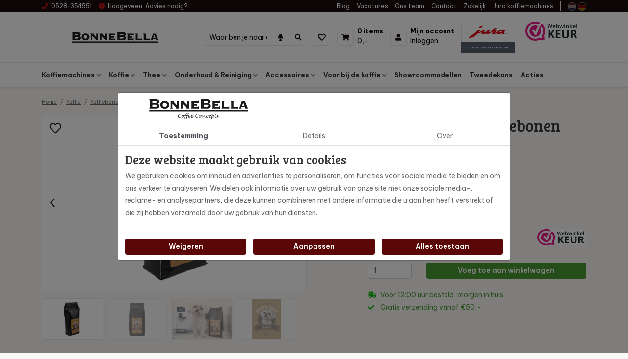

--- FILE ---
content_type: text/html; charset=UTF-8
request_url: https://www.bonnebella.nl/bobby-s-choice-koffiebonen-1kg.html
body_size: 17191
content:
<!DOCTYPE html><html lang="nl"> <head><title>Bobby's Choice koffiebonen 1kg | 100% Arabica | BonneBella</title><meta name="viewport" content="width=device-width, initial-scale=1.0, user-scalable=0"><meta charset="UTF-8"><meta name="description" content="De nieuwe favoriet: Bobby's Choice koffiebonen! Een heerlijke koffieboon geïnspireerd op ons hondje Bobby. 100% Arabica bonenin 1kg zak."><meta name="keywords" content="Bobby's choice koffiebonen 1kg"><meta name="language" content="nl"><meta name="format-detection" content="telephone=no"><meta name="author" content="Ittica Media"><meta name="msapplication-TileColor" content="#242120"><meta name="msapplication-TileImage" content="/assets/dist/img/favicon/32x32.png"><meta name="theme-color" content="#242120"><meta name="mobile-web-app-capable" content="yes"><meta name="apple-mobile-web-app-capable" content="yes"><meta name="apple-mobile-web-app-status-bar-style" content="black"><meta property="og:title" content="Bobby's Choice koffiebonen 1kg"><meta property="og:image" content="https://www.bonnebella.nl/media/products/433/bobby-s-choice-koffiebonen-1kg-ec5cf03f-a10c-40bb-aab5-9cec776ae0e0.jpg"><meta property="og:url" content="https://www.bonnebella.nl/bobby-s-choice-koffiebonen-1kg.html"><meta name="facebook-domain-verification" content="a7xo0spq04afk8qpooev4px40holq3" /><script>function outputLog(type, name, data) {	console.log({	type, name, data	});	$.ajax({	url: `${config.domain}/frontend/functions/output_log.php`,	type: 'post',	data: {	type, name, data	},	dataType: 'json',	success: function() {	console.log('logged');	}	})	}</script> <!-- gtag begin --> <script defer src="https://www.googletagmanager.com/gtag/js?id=G-YECD2RV8Y9"></script><script>window.dataLayer = window.dataLayer || [];	function gtag(){dataLayer.push(arguments);}	if(localStorage.getItem('consentMode') === null) {	gtag('consent', 'default', {	'ad_storage': 'denied',	'ad_user_data': 'denied',	'ad_personalization': 'denied',	'analytics_storage': 'denied',	'functionality_storage': 'denied',	'personalization_storage': 'denied',	'security_storage': 'denied',	});	} else {	gtag('consent', 'default', JSON.parse(localStorage.getItem('consentMode')));	}	gtag('js', new Date());	let gtagConfig = {};	gtagConfig['anonymize_ip'] = true; </script><!-- Google analytics --><script>gtag('config', 'G-YECD2RV8Y9', gtagConfig);</script><!-- End Google analytics --><!-- Google gtag --><script>gtag('config', 'G-YECD2RV8Y9', gtagConfig);</script><!-- End Google gtag --><!-- Google Tag Manager --><script>(function(w, d, s, l, i) {	w[l] = w[l] || [];	w[l].push({	'gtm.start': new Date().getTime(),	event: 'gtm.js'	});	var f = d.getElementsByTagName(s)[0],	j = d.createElement(s),	dl = l != 'dataLayer' ? '&l=' + l : '';	j.async = true;	j.src =	'https://www.googletagmanager.com/gtm.js?id=' + i + dl;	f.parentNode.insertBefore(j, f);	})(window, document, 'script', 'dataLayer', 'GTM-TMKQ9B55');</script><!-- End Google Tag Manager --><!-- Facebook pixel --><script>!function(f,b,e,v,n,t,s)	{if(f.fbq)return;n=f.fbq=function(){n.callMethod?	n.callMethod.apply(n,arguments):n.queue.push(arguments)};	if(!f._fbq)f._fbq=n;n.push=n;n.loaded=!0;n.version='2.0';	n.queue=[];t=b.createElement(e);t.async=!0;	t.src=v;s=b.getElementsByTagName(e)[0];	s.parentNode.insertBefore(t,s)}(window,document,'script',	'https://connect.facebook.net/en_US/fbevents.js');	fbq('init', '859707048727572');	fbq('track', 'PageView', []);</script><noscript><img style="display:none"	src="https://www.facebook.com/tr?id=859707048727572&ev=PageView&noscript=1"	/></noscript><!-- End Facebook pixel --> <script id="mcjs">!function(c,h,i,m,p){m=c.createElement(h),p=c.getElementsByTagName(h)[0],m.async=1,m.src=i,p.parentNode.insertBefore(m,p)}(document,"script","https://chimpstatic.com/mcjs-connected/js/users/7a692f1f125017fd8eb679696/42bc6829f3192a7234bf49eb0.js");</script> <script> if(typeof gtag != "undefined"){ gtag("event", "view_item", {"items":[{"item_id":"Bc-1001","item_name":"Bobby's Choice koffiebonen 1kg","quantity":1,"price":23.3945,"item_variant":""}]}); } document.addEventListener("DOMContentLoaded", function() { if(typeof window["outputLog"] === "function") { outputLog("event", "view_item", {"items":[{"item_id":"Bc-1001","item_name":"Bobby's Choice koffiebonen 1kg","quantity":1,"price":23.3945,"item_variant":""}]}); } }) </script> <script type="application/ld+json"> [{"@context":"https:\/\/schema.org\/","@type":"Product","name":"Bobby's Choice koffiebonen 1kg","description":"<p>Met trots presenteren wij <strong>Bobby's Choice koffiebonen<\/strong>. 100% Arabica koffiebonen met een volle ronde smaak. De koffie is ge&iuml;nspireerd door de beste vriendin van Andr&eacute;; Bobby. Na diverse proefrondes, uitgebreide brainstormsessies en afspraken zijn wij samen met Bobby tot deze heerlijke en smaakvolle koffie gekomen. Dit willen wij dan ook graag met jullie delen en daarom is deze koffie vanaf nu bij ons verkrijgbaar.<\/p>\r\n<h2>100% Arabica koffie naar Bobby's keuze<\/h2>\r\n<p>Het was niet eenvoudig om aan Bobby's wensen te voldoen. Bobby is, net als ons, zeer kritisch met een uitgesproken smaak en daarom heeft het even geduurd tot we bij deze unieke koffieblend zijn gekomen. We hebben inmiddels veel mensen laten voorproeven en iedereen was net als Bobby dolenthousiast! Wil jij ook een zoete en verfijnde koffiebeleving? Bestel dan Bobby's Choice, ik weet zeker dat zij je niet zal&nbsp;teleurstellen.<\/p>\r\n<p>Liefs Bobby en Andr&eacute;<\/p>","keywords":"Bobby's choice koffiebonen 1kg","sku":"Bc-1001","category":"https:\/\/www.bonnebella.nl\/koffie\/koffiebonen\/arabica-koffiebonen","image":["https:\/\/www.bonnebella.nl\/media\/products\/433\/bobby-s-choice-koffiebonen-1kg-ec5cf03f-a10c-40bb-aab5-9cec776ae0e0.jpg?s=1663596247","https:\/\/www.bonnebella.nl\/media\/products\/433\/bobby-s-choice-koffiebonen-1kg-88c768c5-9723-4ee7-8db8-8d076f335a41.jpg?s=1663596247","https:\/\/www.bonnebella.nl\/media\/products\/433\/bobby-s-choice-koffiebonen-1kg-b4a61a48-d3b3-45cf-ad2d-7d994ffe4a6b.jpg?s=1663769511","https:\/\/www.bonnebella.nl\/media\/products\/433\/bobby-s-choice-koffiebonen-1kg-25fa8451-5791-40d5-8355-0251d2a4aa8c.jpg?s=1663227128"],"offers":{"@type":"Offer","url":"https:\/\/www.bonnebella.nl\/bobby-s-choice-koffiebonen-1kg.html","priceCurrency":"EUR","price":"25.50","itemCondition":"https:\/\/schema.org\/NewCondition","availability":"https:\/\/schema.org\/InStock"}}] </script><link rel="shortcut icon" type="image/png" href="/assets/dist/img/favicon/120x120.png" defer><link rel="apple-touch-icon-precomposed" sizes="114x114" href="/assets/dist/img/favicon/114x114.png" defer><link rel="apple-touch-icon-precomposed" sizes="120x120" href="/assets/dist/img/favicon/120x120.png" defer><link rel="apple-touch-icon-precomposed" sizes="144x144" href="/assets/dist/img/favicon/144x144.png" defer><link rel="apple-touch-icon-precomposed" sizes="152x152" href="/assets/dist/img/favicon/152x152.png" defer><link rel="apple-touch-icon-precomposed" sizes="180x180" href="/assets/dist/img/favicon/180x180.png" defer><link rel="preconnect" href="https://fonts.gstatic.com" crossorigin><link rel="manifest" href=""><link rel="alternate" href="https://www.bonnebella.de/bobby-s-choice-kaffeebohnen-1kg.html" hreflang="de-DE" /><link rel="alternate" href="https://www.bonnebella.nl/bobby-s-choice-koffiebonen-1kg.html" hreflang="nl-NL" /><link rel="alternate" href="https://www.bonnebella.nl/bobby-s-choice-koffiebonen-1kg.html" hreflang="x-default" /> <link rel="stylesheet" href="/assets/dist/css/style.css?s=1749708982" defer media="all"> <link rel="stylesheet" href="/assets/external/vendor/owl.carousel/assets/owl.carousel.min.css?s=1660138824" defer> <link rel="stylesheet" href="/assets/external/vendor/owl.carousel/assets/owl.theme.default.min.css?s=1660138844" defer> <link rel="stylesheet" href="/assets/external/vendor/fontawesome/css/all.min.css?s=1660139152" defer> <link rel="stylesheet" href="/assets/external/vendor/fancybox/fancybox.css?s=1651474282" > <style> .discount_text { color: #FF0000 !important; } .discount_text_background { color: #fff !important; background-color: #FF0000 !important; padding: 2px; border-radius: 4px; display: inline !important; } </style> </head> <body class="" data-domain="https://www.bonnebella.nl" data-uri="bobby-s-choice-koffiebonen-1kg.html" > <noscript> <iframe src="https://www.googletagmanager.com/ns.html?id=GTM-TMKQ9B55" class="google-tag-manager"> </iframe> </noscript><script> var config = {"domain":"https:\/\/www.bonnebella.nl","uri":"bobby-s-choice-koffiebonen-1kg.html","url_shoppingcart":"https:\/\/www.bonnebella.nl\/winkelwagen","url_checkout":"https:\/\/www.bonnebella.nl\/checkout","url_search":"https:\/\/www.bonnebella.nl\/zoeken","webshop":{"type":"B2C","currency":"euro","prices":{"display":{"type":"incl","show_other_type":"0","show_currency_sign":"0","show_zero_decimals":"0","currency_sign_placement":"before"}},"vat_validation":"1","vat":{"low":"9","high":"21"},"validation":{"address":{"enabled":"0","countries":["153"]}}},"website":{"search":{"voice_recognition":"1","min_input":"2","search":{"history":{"enabled":"1","max_results":"10"}}}},"language":"nl","products":{"favorite":false,"inventory":"1","linked_objects":{"upsell":"1"},"overview":{"url":{"path":{"enabled":false}}}},"bonus_deals":{"enabled":"1"},"vendor":{"google":{"analytics":"G-YECD2RV8Y9","gtag":"G-YECD2RV8Y9","adwords":{"conversion":{"enabled":"0","tag":"AW-10926680792"}}}}};</script><header class="header-b mobile"><div class="row header-row"><!-- Top --><div class="top col-12"><div class="container"><div class="top-inner row d-flex justify-content-between align-items-center"><div class="col-auto d-flex"><div class="top-header-item"><a class="top-header-item" href="tel:0528354551"><i class="fas fa-phone text-tertiary mr-2"></i><span>0528-354551</span></a></div><div class="top-header-item top-header-dropdown ml-3"><div class="top-header-item"><i class="fas fa-info-circle text-tertiary mr-2"></i><span class="d-none d-md-inline">Hoogeveen: </span>Advies nodig?</div><div class="top-header-dropdown-content position-absolute"><div class="bg-white border p-3"><div class="dropdown-list-item"><div class="header-dropdown-title">Hoogeveen</div><div class="header-dropdown-item"><i class="fa fa-envelope text-primary mr-2"></i> <a href="mailto:orders@bonnebella.nl" title="Winkel Hoogeveen">orders@bonnebella.nl</a></div></div></div></div></div></div><div class="col-auto d-none d-lg-flex text-right"><ul class="list-inline top-menu"><li class="list-inline-item"><a href="https://www.bonnebella.nl/blog" class="top-header-item " title="Blog">Blog</a></li><li class="list-inline-item"><a href="https://www.bonnebella.nl/vacatures" class="top-header-item " title="Vacatures">Vacatures</a></li><li class="list-inline-item"><a href="https://www.bonnebella.nl/ons-team" class="top-header-item " title="Ons team">Ons team</a></li><li class="list-inline-item"><a href="https://www.bonnebella.nl/contact" class="top-header-item " title="Contact">Contact</a></li><li class="list-inline-item"><a href="https://www.bonnebella.nl/zakelijk" class="top-header-item " title="Zakelijk">Zakelijk</a></li><li class="list-inline-item"><a href="https://www.bonnebella.nl/jura-koffiemachines" class="top-header-item " title="Jura koffiemachines">Jura koffiemachines</a></li></ul><span class="border-right mx-3 d-none d-xl-block"></span><li class="languages"><a class="top-header-item" href="https://www.bonnebella.nl/bobby-s-choice-koffiebonen-1kg.html"><img loading="lazy" height="auto" width="100%" src="/assets/external/flags/1x1/nl.svg" class="language-flag" alt="nederlands"></a><a class="top-header-item" href="https://www.bonnebella.de/bobby-s-choice-kaffeebohnen-1kg.html"><img loading="lazy" height="auto" width="100%" src="/assets/external/flags/1x1/de.svg" class="language-flag" alt="duits"></a></li></div></div></div></div><!-- Middle --><div class="middle col-12"><div class="container"><div class="middle-inner row align-items-center"><!-- Logo --><div class="col-5 col-md-auto logo"><a href="https://www.bonnebella.nl/"><img loading="lazy" height="auto" width="100%" alt="logo" src="/media/logos/1/default-logo-nl-b385b783-6434-4da5-a3f8-b548992daca5.svg" /></a></div><!-- Search --> <div class="col toggle_search-bar"> <div class="search-bar-container __search d-flex w-100 " data-no-results="Er zijn geen zoekresultaten op deze term!" data-singular="Bekijk % resultaat" data-plural="Bekijk alle % resultaten"> <div class="search-bar input-group"> <input type="text" class="form-control border-right-0 search-bar-input __search-bar-input" placeholder="Waar ben je naar op zoek " aria-label="Zoek op de website" aria-describedby="search"> <div class="input-group-append voice-button"> <button class="btn btn-link search-bar-button border-left-0 px-3" type="button" id="voice-icon"> <i class="fas fa-microphone"></i> </button> </div> <div class="input-group-append"> <button class="btn btn-link border-top border-right border-bottom search-bar-button __search-bar-button" type="button"> <i class="fas fa-search"></i> </button> </div> </div> <div class="search-results __search-results shadow-sm custom-scroll px-3"> <ul class="search-results-list __search-results-list list-group list-group-flush"> </ul> <div class="search-results-loader __search-results-loader p-3 d-flex justify-content-center align-items-center"> <i class="fa fa-cog fa-spin fa-2x fa-fw"></i> </div> <div class="search-button-container __search-button-container bg-white py-3 position-sticky"> <button class="btn btn-primary btn-block shadow-sm __search-results-button">Toon alle resultaten</button> </div> </div> <div class="search-results __search-history shadow-sm custom-scroll px-3"> <div class="d-flex align-items-center justify-content-between pt-3 pb-2 border-bottom"> <div class="header-title">Eerder door jou gezocht</div> <u class="header-text text-tertiary cursor-pointer __btn-delete-all-history">Wis alles</u> </div> <ul class="search-history-list __search-history-list list-group list-group-flush"> </ul> </div> </div> </div><!-- Contact items --><div class="col-7 col-md-auto d-flex align-items-center justify-content-end pl-0"><div class="contact contact-first"><a	href="https://www.bonnebella.nl/mijn-favorieten"	title="Mijn favorieten"	class="text-left "><div class="icon first"><i class="fas fa-heart "></i></div><div class="content"><span class="d-none d-lg-none header-subitem">Favorieten</span></div></a></div><div class="contact contact-margins"><a	href="https://www.bonnebella.nl/winkelwagen"	title="Winkelwagen"	class="text-left "><div class="icon"><i class="fas fa-shopping-cart "></i></div><div class="content"><span class="header-subitem cart-items-count d-block"	data-single="item"	data-multiple="items">0 items</span><span class="header-item cart-price-total">0,-</span></div></a> </div><div class="contact"><a	href="https://www.bonnebella.nl/inloggen"	title="Inloggen"	class="text-left"><div class="icon"><i class="fas fa-user "></i></div><div class="content"><span class="d-none d-lg-block header-subitem">Mijn account</span><span class="d-none d-lg-block header-item">Inloggen</span></div></a> </div><span class="menu-mobile-open"><i class="fa fa-bars"></i></span><div class=" header-image d-none d-lg-flex"><div class="w-100-mob pl-2 pb-3 pb-lg-0 pr-3"><img loading="lazy" height="auto" width="100%" src="/assets/dist/img/jura-dealer.jpg" alt="logo" class="logo w-100-mob jura-logo"/></div><a href="https://www.webwinkelkeur.nl/webshop/BonneBella_1210844" target="_blank" title="Webwinkelkeur" class="w-100-mob pl-2 pb-3 pb-lg-0 pr-3 align-content-center"><img loading="lazy" height="auto" width="100%" src="/assets/dist/img/logo-webwinkelkeur.png" alt="logo" class="logo w-100-mob"/></a></div></div></div></div></div><!-- Bottom --><div class="bottom col-12 border-top border-bottom"><div class="container bottom-container"><div class="bottom-inner row d-flex justify-content-between align-items-center"><div class="col-auto bottom-menu d-flex"><div class="row"><div class="top-mobile-menu col-12 d-block d-xl-none"><div class="w-100 h-100"><span class="menu-title">Menu</span><div class="close-menu"><span class="menu-mobile-close hide"><i class="fas fa-times"></i></span></div></div></div><div class="col-12"><ul class="nav"><li class="dropdown collapsed toggle-large-menu nav-menu-item" id="menu-accordion-categories-20"><a href="https://www.bonnebella.nl/koffiemachines" title="Koffiemachines" class="header-subitem cat-title" data-cat-image="https://www.bonnebella.nl/media/categories/20/koffiemachines-82f436b0-e63e-4b96-8a4e-dd151aede3e5.jpg?s=1678869284">Koffiemachines</a><span class="icon" data-toggle="collapse" data-target="#list-20"><i class="fas fa-chevron-down"></i></span><div class="dropdown-content collapse" id="list-20"><div class="container-fluid container-xl"><div class="row"><ul class="col-12 col-xl-6 py-0 py-xl-3 px-0 submenu dropdown-content-left custom-scroll"><li class="submenu-item"><a href="https://www.bonnebella.nl/koffiemachines/moccamaster" class="cat_id_48 header-dropdown-title cat-title pb-2 pb-xl-0 px-0 px-xl-4 gtag-custom-event" data-gtag-category="Menu" data-gtag-label="Menu" title="Moccamaster" data-cat-image="https://www.bonnebella.nl/media/categories/48/moccamaster-30c51236-45f3-4a0b-a8c0-9849ad5ce4ac.jpg?s=1646900990">Moccamaster</a></li><li class="submenu-item"><a href="https://www.bonnebella.nl/koffiemachines/jura-koffiemachine" class="cat_id_21 header-dropdown-title cat-title pb-2 pb-xl-0 px-0 px-xl-4 gtag-custom-event" data-gtag-category="Menu" data-gtag-label="Menu" title="JURA" data-cat-image="https://www.bonnebella.nl/media/categories/21/jura-e6942236-d6bc-452d-9323-405d3c08a036.jpg?s=1760777712">JURA</a></li><li class="submenu-item"><a href="https://www.bonnebella.nl/koffiemachines/zakelijke-koffiemachine" class="cat_id_87 header-dropdown-title cat-title pb-2 pb-xl-0 px-0 px-xl-4 gtag-custom-event" data-gtag-category="Menu" data-gtag-label="Menu" title="Zakelijke koffiemachine" data-cat-image="https://www.bonnebella.nl/media/categories/87/zakelijke-koffiemachine-c58dda0b-d881-444e-b6bd-14fdff4fa474.jpg?s=1760777659">Zakelijke koffiemachine</a></li><li class="submenu-item"><a href="https://www.bonnebella.nl/koffiemachines/jura-onderdelen" class="cat_id_92 header-dropdown-title cat-title pb-2 pb-xl-0 px-0 px-xl-4 gtag-custom-event" data-gtag-category="Menu" data-gtag-label="Menu" title="JURA Onderdelen">JURA Onderdelen</a></li></ul><div class="col-6 dropdown-content-right cat-image border-left d-none d-xl-block"><img loading="lazy" height="auto" width="100%" alt="no-image" src="/assets/dist/img/no-image-found.jpg"/></div></div></div></div></li><li class="dropdown collapsed toggle-large-menu nav-menu-item" id="menu-accordion-categories-16"><a href="https://www.bonnebella.nl/koffie" title="Koffie" class="header-subitem cat-title" data-cat-image="https://www.bonnebella.nl/media/categories/16/koffie-83568df6-b771-4da2-836d-7f42f05ab279.jpg?s=1678869315">Koffie</a><span class="icon" data-toggle="collapse" data-target="#list-16"><i class="fas fa-chevron-down"></i></span><div class="dropdown-content collapse" id="list-16"><div class="container-fluid container-xl"><div class="row"><ul class="col-12 col-xl-6 py-0 py-xl-3 px-0 submenu dropdown-content-left custom-scroll"><li class="submenu-item sub-menu-mobile"><a href="https://www.bonnebella.nl/koffie/koffiebonen" class="cat_id_75 header-dropdown-title cat-title pb-2 pb-xl-0 px-0 px-xl-4 gtag-custom-event" data-gtag-category="Menu" data-gtag-label="Menu" title="Koffiebonen" data-cat-image="https://www.bonnebella.nl/media/categories/75/koffiebonen-4fc35db5-c7b0-4807-8996-42581e08aa98.jpg?s=1646898859">Koffiebonen</a><span class="icon" data-toggle="collapse" data-target="#submenulist-75"><i class="fas fa-chevron-down"></i></span><ul class="sub-submenu px-0 collapse" id="submenulist-75"><li class="header-dropdown-item sub-submenu-item"><a href="https://www.bonnebella.nl/koffie/koffiebonen/catunambu-koffiebonen" class="cat_id_76 header-dropdown-item cat-link pb-2 pb-xl-0 px-0 px-xl-4 gtag-custom-event" data-gtag-category="Menu" data-gtag-label="Menu" title="Catunambu " data-cat-image="https://www.bonnebella.nl/media/categories/76/catunambu-koffiebonen-e72558c5-0edc-4e1e-b44a-cf63d77dde9c.jpg?s=1649851875">Catunambu </a></li><li class="header-dropdown-item sub-submenu-item"><a href="https://www.bonnebella.nl/koffie/koffiebonen/kalahari-koffiebonen" class="cat_id_77 header-dropdown-item cat-link pb-2 pb-xl-0 px-0 px-xl-4 gtag-custom-event" data-gtag-category="Menu" data-gtag-label="Menu" title="Kalahari" data-cat-image="https://www.bonnebella.nl/media/categories/77/kalahari-koffiebonen-3bb49c8e-7259-4de7-a683-5dc623e7c7c4.jpg?s=1649852333">Kalahari</a></li><li class="header-dropdown-item sub-submenu-item"><a href="https://www.bonnebella.nl/koffie/koffiebonen/mocca-d-or-koffiebonen" class="cat_id_78 header-dropdown-item cat-link pb-2 pb-xl-0 px-0 px-xl-4 gtag-custom-event" data-gtag-category="Menu" data-gtag-label="Menu" title="Mocca D'or" data-cat-image="https://www.bonnebella.nl/media/categories/78/mocca-d-or-koffiebonen-15d7a39d-7a0f-4819-85be-4837a5e32785.jpg?s=1649848979">Mocca D'or</a></li><li class="header-dropdown-item sub-submenu-item"><a href="https://www.bonnebella.nl/koffie/koffiebonen/bonnebella" class="cat_id_94 header-dropdown-item cat-link pb-2 pb-xl-0 px-0 px-xl-4 gtag-custom-event" data-gtag-category="Menu" data-gtag-label="Menu" title="BonneBella " data-cat-image="https://www.bonnebella.nl/media/categories/94/koffieblom-b66f4d95-c46a-43e4-b9d1-6f3656a0b841.jpg?s=1659617159">BonneBella </a></li><li class="header-dropdown-item sub-submenu-item"><a href="https://www.bonnebella.nl/koffie/koffiebonen/arabica-koffiebonen" class="cat_id_91 header-dropdown-item cat-link pb-2 pb-xl-0 px-0 px-xl-4 gtag-custom-event" data-gtag-category="Menu" data-gtag-label="Menu" title="Arabica Bonen" data-cat-image="https://www.bonnebella.nl/media/categories/91/arabica-bonen-3099c093-e661-4c9f-b695-f10a908ce521.jpg?s=1649852249">Arabica Bonen</a></li></ul></li><li class="submenu-item"><a href="https://www.bonnebella.nl/koffie/gemalen-koffie" class="cat_id_79 header-dropdown-title cat-title pb-2 pb-xl-0 px-0 px-xl-4 gtag-custom-event" data-gtag-category="Menu" data-gtag-label="Menu" title="Gemalen" data-cat-image="https://www.bonnebella.nl/media/categories/79/gemalen-d074c458-3f5d-4d59-b3a8-200f30c240e7.jpg?s=1646899160">Gemalen</a></li><li class="submenu-item"><a href="https://www.bonnebella.nl/koffie/catunambu-nespresso-cups" class="cat_id_81 header-dropdown-title cat-title pb-2 pb-xl-0 px-0 px-xl-4 gtag-custom-event" data-gtag-category="Menu" data-gtag-label="Menu" title="Cups" data-cat-image="https://www.bonnebella.nl/media/categories/81/cups-a5775d97-7f18-443a-b5fb-ffc3e4ec0320.jpg?s=1680171056">Cups</a></li><li class="submenu-item"><a href="https://www.bonnebella.nl/koffie/cafeinevrije-koffie" class="cat_id_95 header-dropdown-title cat-title pb-2 pb-xl-0 px-0 px-xl-4 gtag-custom-event" data-gtag-category="Menu" data-gtag-label="Menu" title="Cafeïnevrij">Cafeïnevrij</a></li><li class="submenu-item"><a href="https://www.bonnebella.nl/koffie/koffie-proefpakketten" class="cat_id_101 header-dropdown-title cat-title pb-2 pb-xl-0 px-0 px-xl-4 gtag-custom-event" data-gtag-category="Menu" data-gtag-label="Menu" title="Proefpakketten" data-cat-image="https://www.bonnebella.nl/media/categories/101/proefpakketten-d1849c5e-a4de-445e-8b00-0f6e5dd82c25.jpg?s=1668086526">Proefpakketten</a></li></ul><div class="col-6 dropdown-content-right cat-image border-left d-none d-xl-block"><img loading="lazy" height="auto" width="100%" alt="no-image" src="/assets/dist/img/no-image-found.jpg"/></div></div></div></div></li><li class="dropdown collapsed toggle-large-menu nav-menu-item" id="menu-accordion-categories-63"><a href="https://www.bonnebella.nl/thee" title="Thee" class="header-subitem cat-title" data-cat-image="https://www.bonnebella.nl/media/categories/63/thee-ca632c62-bd51-4bcd-8e6d-61e0e6ac9f13.jpg?s=1763736777">Thee</a><span class="icon" data-toggle="collapse" data-target="#list-63"><i class="fas fa-chevron-down"></i></span><div class="dropdown-content collapse" id="list-63"><div class="container-fluid container-xl"><div class="row"><ul class="col-12 col-xl-6 py-0 py-xl-3 px-0 submenu dropdown-content-left custom-scroll"><li class="submenu-item"><a href="https://www.bonnebella.nl/thee/heksje-miep-groene-kruidenthee" class="cat_id_130 header-dropdown-title cat-title pb-2 pb-xl-0 px-0 px-xl-4 gtag-custom-event" data-gtag-category="Menu" data-gtag-label="Menu" title="Heksje Miep Groene Kruidenthee " data-cat-image="https://www.bonnebella.nl/media/categories/130/heksje-miep-groene-kruidenthee-6dbcda7b-f8a1-4794-89c4-a3e06fb8d16e.jpg?s=1765372211">Heksje Miep Groene Kruidenthee </a></li><li class="submenu-item"><a href="https://www.bonnebella.nl/thee/tea-quiero" class="cat_id_64 header-dropdown-title cat-title pb-2 pb-xl-0 px-0 px-xl-4 gtag-custom-event" data-gtag-category="Menu" data-gtag-label="Menu" title="Tea Quiero Mini-Box" data-cat-image="https://www.bonnebella.nl/media/categories/64/tea-quiero-3b8c936e-0c07-471a-a9be-9cad2fa37240.jpg?s=1646226779">Tea Quiero Mini-Box</a></li><li class="submenu-item"><a href="https://www.bonnebella.nl/thee/tea-quiero-classic" class="cat_id_99 header-dropdown-title cat-title pb-2 pb-xl-0 px-0 px-xl-4 gtag-custom-event" data-gtag-category="Menu" data-gtag-label="Menu" title="Tea Quiero Classic" data-cat-image="https://www.bonnebella.nl/media/categories/99/tea-quiero-classic-8945aef1-6e32-46f6-bc43-ebc86e4c9ac3.jpg?s=1666701535">Tea Quiero Classic</a></li><li class="submenu-item"><a href="https://www.bonnebella.nl/thee/bradley-s-organic" class="cat_id_65 header-dropdown-title cat-title pb-2 pb-xl-0 px-0 px-xl-4 gtag-custom-event" data-gtag-category="Menu" data-gtag-label="Menu" title="Bradley's Organic" data-cat-image="https://www.bonnebella.nl/media/categories/65/bradley-s-organic-2d0aba25-3fe3-403f-b583-3e451a9f48c9.jpg?s=1646226837">Bradley's Organic</a></li><li class="submenu-item"><a href="https://www.bonnebella.nl/thee/bradley-s-favourites" class="cat_id_66 header-dropdown-title cat-title pb-2 pb-xl-0 px-0 px-xl-4 gtag-custom-event" data-gtag-category="Menu" data-gtag-label="Menu" title="Bradley's Favourites" data-cat-image="https://www.bonnebella.nl/media/categories/66/bradley-s-favorites-a03c246c-594d-419b-9c49-ee96a222b0da.jpg?s=1646580364">Bradley's Favourites</a></li><li class="submenu-item"><a href="https://www.bonnebella.nl/thee/bradley-s-piraminis" class="cat_id_67 header-dropdown-title cat-title pb-2 pb-xl-0 px-0 px-xl-4 gtag-custom-event" data-gtag-category="Menu" data-gtag-label="Menu" title="Bradley's Piraminis" data-cat-image="https://www.bonnebella.nl/media/categories/67/bradley-s-piraminis-864513b1-c3af-48e6-9076-7d050d171033.jpg?s=1646226847">Bradley's Piraminis</a></li><li class="submenu-item"><a href="https://www.bonnebella.nl/thee/thee-proefpakketten" class="cat_id_121 header-dropdown-title cat-title pb-2 pb-xl-0 px-0 px-xl-4 gtag-custom-event" data-gtag-category="Menu" data-gtag-label="Menu" title="Proefpakketten" data-cat-image="https://www.bonnebella.nl/media/categories/121/thee-proefpakketten-3fa07477-9a5d-40c2-93dc-d1451f297b29.jpg?s=1683195375">Proefpakketten</a></li></ul><div class="col-6 dropdown-content-right cat-image border-left d-none d-xl-block"><img loading="lazy" height="auto" width="100%" alt="no-image" src="/assets/dist/img/no-image-found.jpg"/></div></div></div></div></li><li class="dropdown collapsed toggle-large-menu nav-menu-item" id="menu-accordion-categories-61"><a href="https://www.bonnebella.nl/onderhoud-reiniging" title="Onderhoud & Reiniging" class="header-subitem cat-title" data-cat-image="https://www.bonnebella.nl/media/categories/61/onderhoud-reiniging-855671c4-8bc5-41df-b0ed-c3d718a356ea.jpg?s=1678869346">Onderhoud & Reiniging</a><span class="icon" data-toggle="collapse" data-target="#list-61"><i class="fas fa-chevron-down"></i></span><div class="dropdown-content collapse" id="list-61"><div class="container-fluid container-xl"><div class="row"><ul class="col-12 col-xl-6 py-0 py-xl-3 px-0 submenu dropdown-content-left custom-scroll"><li class="submenu-item"><a href="https://www.bonnebella.nl/onderhoud-reiniging/ontkalkingsproducten" class="cat_id_62 header-dropdown-title cat-title pb-2 pb-xl-0 px-0 px-xl-4 gtag-custom-event" data-gtag-category="Menu" data-gtag-label="Menu" title="Ontkalkingsproducten " data-cat-image="https://www.bonnebella.nl/media/categories/62/ontkalkingsproducten-8acc4597-438a-415c-8898-3f39bd98e209.jpg?s=1646730364">Ontkalkingsproducten </a></li><li class="submenu-item"><a href="https://www.bonnebella.nl/onderhoud-reiniging/reinigingsproducten" class="cat_id_68 header-dropdown-title cat-title pb-2 pb-xl-0 px-0 px-xl-4 gtag-custom-event" data-gtag-category="Menu" data-gtag-label="Menu" title="Reinigingsproducten" data-cat-image="https://www.bonnebella.nl/media/categories/68/reinigingsproducten-099d0c68-211a-437f-920e-58cd8a021f98.jpg?s=1646730373">Reinigingsproducten</a></li><li class="submenu-item"><a href="https://www.bonnebella.nl/onderhoud-reiniging/waterfilters" class="cat_id_88 header-dropdown-title cat-title pb-2 pb-xl-0 px-0 px-xl-4 gtag-custom-event" data-gtag-category="Menu" data-gtag-label="Menu" title="Waterfilters" data-cat-image="https://www.bonnebella.nl/media/categories/88/waterfilters-3d1e76fa-70f2-442a-9d7d-d41c9d226dc1.jpg?s=1646730382">Waterfilters</a></li></ul><div class="col-6 dropdown-content-right cat-image border-left d-none d-xl-block"><img loading="lazy" height="auto" width="100%" alt="no-image" src="/assets/dist/img/no-image-found.jpg"/></div></div></div></div></li><li class="dropdown collapsed toggle-large-menu nav-menu-item" id="menu-accordion-categories-82"><a href="https://www.bonnebella.nl/accessoires" title="Accessoires" class="header-subitem cat-title" data-cat-image="https://www.bonnebella.nl/media/categories/82/accessoires-a603b276-e967-437b-a4b2-35b22c75dec1.jpg?s=1760778498">Accessoires</a><span class="icon" data-toggle="collapse" data-target="#list-82"><i class="fas fa-chevron-down"></i></span><div class="dropdown-content collapse" id="list-82"><div class="container-fluid container-xl"><div class="row"><ul class="col-12 col-xl-6 py-0 py-xl-3 px-0 submenu dropdown-content-left custom-scroll"><li class="submenu-item"><a href="https://www.bonnebella.nl/accessoires/servies" class="cat_id_83 header-dropdown-title cat-title pb-2 pb-xl-0 px-0 px-xl-4 gtag-custom-event" data-gtag-category="Menu" data-gtag-label="Menu" title="Servies" data-cat-image="https://www.bonnebella.nl/media/categories/83/servies-efa960cd-44ef-4f44-b212-cf507d9db35d.jpg?s=1646646905">Servies</a></li><li class="submenu-item sub-menu-mobile"><a href="https://www.bonnebella.nl/accessoires/jura-accessoires" class="cat_id_84 header-dropdown-title cat-title pb-2 pb-xl-0 px-0 px-xl-4 gtag-custom-event" data-gtag-category="Menu" data-gtag-label="Menu" title="Jura accessoires" data-cat-image="https://www.bonnebella.nl/media/categories/84/jura-accessoires-6ec2530c-d651-4a5f-bdb0-37bfef7e3982.jpg?s=1760775863">Jura accessoires</a><span class="icon" data-toggle="collapse" data-target="#submenulist-84"><i class="fas fa-chevron-down"></i></span><ul class="sub-submenu px-0 collapse" id="submenulist-84"><li class="header-dropdown-item sub-submenu-item"><a href="https://www.bonnebella.nl/accessoires/jura-accessoires/jura-melkopschuimer" class="cat_id_126 header-dropdown-item cat-link pb-2 pb-xl-0 px-0 px-xl-4 gtag-custom-event" data-gtag-category="Menu" data-gtag-label="Menu" title="Jura Melkopschuimer">Jura Melkopschuimer</a></li><li class="header-dropdown-item sub-submenu-item"><a href="https://www.bonnebella.nl/accessoires/jura-accessoires/jura-connect-modules" class="cat_id_127 header-dropdown-item cat-link pb-2 pb-xl-0 px-0 px-xl-4 gtag-custom-event" data-gtag-category="Menu" data-gtag-label="Menu" title="Jura Connect Modules">Jura Connect Modules</a></li><li class="header-dropdown-item sub-submenu-item"><a href="https://www.bonnebella.nl/accessoires/jura-accessoires/jura-kopjeswamer" class="cat_id_128 header-dropdown-item cat-link pb-2 pb-xl-0 px-0 px-xl-4 gtag-custom-event" data-gtag-category="Menu" data-gtag-label="Menu" title="Jura Kopjeswamer">Jura Kopjeswamer</a></li><li class="header-dropdown-item sub-submenu-item"><a href="https://www.bonnebella.nl/accessoires/jura-accessoires/jura-melkhouder" class="cat_id_129 header-dropdown-item cat-link pb-2 pb-xl-0 px-0 px-xl-4 gtag-custom-event" data-gtag-category="Menu" data-gtag-label="Menu" title="Jura Melkhouder">Jura Melkhouder</a></li></ul></li><li class="submenu-item"><a href="https://www.bonnebella.nl/accessoires/moccamaster" class="cat_id_85 header-dropdown-title cat-title pb-2 pb-xl-0 px-0 px-xl-4 gtag-custom-event" data-gtag-category="Menu" data-gtag-label="Menu" title="Moccamaster" data-cat-image="https://www.bonnebella.nl/media/categories/85/moccamaster-accessoires-a1952e62-2292-4ab2-9e61-6730bbb901b6.jpg?s=1646647525">Moccamaster</a></li><li class="submenu-item"><a href="https://www.bonnebella.nl/accessoires/barista-accessoires" class="cat_id_96 header-dropdown-title cat-title pb-2 pb-xl-0 px-0 px-xl-4 gtag-custom-event" data-gtag-category="Menu" data-gtag-label="Menu" title="Barista accessoires" data-cat-image="https://www.bonnebella.nl/media/categories/96/barista-5fe67d55-bdf9-4c84-8c52-f71cf635cd6b.jpg?s=1660222626">Barista accessoires</a></li></ul><div class="col-6 dropdown-content-right cat-image border-left d-none d-xl-block"><img loading="lazy" height="auto" width="100%" alt="no-image" src="/assets/dist/img/no-image-found.jpg"/></div></div></div></div></li><li class="dropdown collapsed toggle-large-menu nav-menu-item" id="menu-accordion-categories-69"><a href="https://www.bonnebella.nl/voor-bij-de-koffie" title="Voor bij de koffie" class="header-subitem cat-title" data-cat-image="https://www.bonnebella.nl/media/categories/69/voor-bij-de-koffie-a9afc4f1-6cd7-4a56-8ed9-2d44ab6a9b4c.jpg?s=1764251751">Voor bij de koffie</a><span class="icon" data-toggle="collapse" data-target="#list-69"><i class="fas fa-chevron-down"></i></span><div class="dropdown-content collapse" id="list-69"><div class="container-fluid container-xl"><div class="row"><ul class="col-12 col-xl-6 py-0 py-xl-3 px-0 submenu dropdown-content-left custom-scroll"><li class="submenu-item"><a href="https://www.bonnebella.nl/voor-bij-de-koffie/koffiesiroop" class="cat_id_70 header-dropdown-title cat-title pb-2 pb-xl-0 px-0 px-xl-4 gtag-custom-event" data-gtag-category="Menu" data-gtag-label="Menu" title="Koffiesiroop" data-cat-image="https://www.bonnebella.nl/media/categories/70/siropen-c12f1a21-e3d7-4373-ab2c-2d370fdfbc64.jpg?s=1646639612">Koffiesiroop</a></li><li class="submenu-item"><a href="https://www.bonnebella.nl/voor-bij-de-koffie/zoetigheden" class="cat_id_71 header-dropdown-title cat-title pb-2 pb-xl-0 px-0 px-xl-4 gtag-custom-event" data-gtag-category="Menu" data-gtag-label="Menu" title="Zoetigheden" data-cat-image="https://www.bonnebella.nl/media/categories/71/zoetigheden-f33ced04-cd03-420f-8e7e-e9b26065260a.jpg?s=1646639775">Zoetigheden</a></li><li class="submenu-item"><a href="https://www.bonnebella.nl/voor-bij-de-koffie/suiker-en-melk" class="cat_id_72 header-dropdown-title cat-title pb-2 pb-xl-0 px-0 px-xl-4 gtag-custom-event" data-gtag-category="Menu" data-gtag-label="Menu" title="Suiker en melk" data-cat-image="https://www.bonnebella.nl/media/categories/72/suiker-en-melk-843e4c8a-6024-4875-b836-91ce09e2cb0a.jpg?s=1646639346">Suiker en melk</a></li></ul><div class="col-6 dropdown-content-right cat-image border-left d-none d-xl-block"><img loading="lazy" height="auto" width="100%" alt="no-image" src="/assets/dist/img/no-image-found.jpg"/></div></div></div></div></li><li class="dropdown collapsed nav-menu-item" id="menu-accordion-categories-104"><a href="https://www.bonnebella.nl/showroommodellen" title="Showroommodellen" class="header-subitem cat-title" data-cat-image="https://www.bonnebella.nl/media/categories/104/showroom-modellen-276b10d0-c243-4873-a8d5-00cdc59144ce.jpg?s=1673517548">Showroommodellen</a></li><li class="dropdown collapsed nav-menu-item" id="menu-accordion-categories-119"><a href="https://www.bonnebella.nl/tweedekans" title="Tweedekans" class="header-subitem cat-title" data-cat-image="https://www.bonnebella.nl/media/categories/119/showroom-modellen-276b10d0-c243-4873-a8d5-00cdc59144ce.jpg?s=1680243552">Tweedekans</a></li><li class="dropdown collapsed nav-menu-item" id="menu-accordion-categories-97"><a href="https://www.bonnebella.nl/acties" title="Acties" class="header-subitem cat-title" data-cat-image="https://www.bonnebella.nl/media/categories/97/acties-e0d1b3f2-51f8-47ba-a362-e2cee398cd5a.jpg?s=1698060131">Acties</a></li></ul></div></div></div></div></div></div></div></header><div id="page" class="products-specific"><div class="product-header product-header-a d-none d-md-block" > <div class="container py-2"> <div class="row"> <div class="col"> <h6>Bobby's Choice koffiebonen 1kg</h6> </div> <div class="col-auto"> <a href="" class="btn btn-primary">button text</a> </div> </div> </div></div><div class="style style-primary product p-0 mt-0 mb-0 pb-5" data-vatrate="low" data-type="single" data-discount="10.0000" data-discount-type="percentage" data-variants="[{&quot;id&quot;:&quot;12550&quot;,&quot;product_id&quot;:&quot;433&quot;,&quot;sku&quot;:&quot;Bc-1001&quot;,&quot;price&quot;:&quot;23.39450&quot;,&quot;price_from&quot;:null,&quot;status&quot;:&quot;favorite&quot;,&quot;updated_at&quot;:&quot;2025-02-24 13:16:35&quot;,&quot;created_at&quot;:&quot;2023-06-05 08:38:13&quot;,&quot;eans&quot;:[],&quot;price_excl&quot;:&quot;23.39450&quot;,&quot;price_incl&quot;:25.500005,&quot;price_from_excl&quot;:null,&quot;price_from_incl&quot;:0,&quot;ean&quot;:&quot;&quot;,&quot;images&quot;:[],&quot;values&quot;:[],&quot;variant_ids_list&quot;:[],&quot;names&quot;:[]}]" data-price="25.500005" data-prices-graduated="false"> <div class="container"> <nav class="block-breadcrumb" aria-label="breadcrumb"> <ol class="breadcrumb my-0 my-md-2" itemscope itemtype="http://schema.org/BreadcrumbList"> <li class="breadcrumb-item"> <i class="fas fa-chevron-left d-lg-none"></i> <a href="https://www.bonnebella.nl/">Home</a> </li> <li class="breadcrumb-item" itemprop="itemListElement" itemscope itemtype="http://schema.org/ListItem"> <i class="fas fa-chevron-left d-lg-none"></i> <a itemprop="item" href="https://www.bonnebella.nl/koffie"><span itemprop="name">Koffie</span></a><meta itemprop="position" content="1" /> </li> <li class="breadcrumb-item" itemprop="itemListElement" itemscope itemtype="http://schema.org/ListItem"> <i class="fas fa-chevron-left d-lg-none"></i> <a itemprop="item" href="https://www.bonnebella.nl/koffie/koffiebonen"><span itemprop="name">Koffiebonen</span></a><meta itemprop="position" content="2" /> </li> <li class="breadcrumb-item" itemprop="itemListElement" itemscope itemtype="http://schema.org/ListItem"> <i class="fas fa-chevron-left d-lg-none"></i> <a itemprop="item" href="https://www.bonnebella.nl/koffie/koffiebonen/arabica-koffiebonen"><span itemprop="name">Arabica Bonen</span></a><meta itemprop="position" content="3" /> </li> <li class="breadcrumb-item active d-none d-lg-block" itemprop="itemListElement" itemscope itemtype="http://schema.org/ListItem"> <i class="fas fa-chevron-left d-lg-none"></i> <span itemprop="name">Bobby's Choice koffiebonen 1kg</span><meta itemprop="position" content="4" /> </li> </ol></nav> <form method="post"> <div class="columns"> <div class="right"> <div class="area area-title order-1 mb-0"> <h1 class="my-0 my-md-1 product-title">Bobby's Choice koffiebonen 1kg</h1> </div> <div class="area area-usps order-6 order-md-4 mt-2 mt-md-0"> <div class="col-12 d-inline-flex"> <div class="icon mr-2"><i class="fas fa-check"></i></div> <div><div class="unique-selling-point">100% Arabica koffiebonen</div></div> </div> <div class="col-12 d-inline-flex"> <div class="icon mr-2"><i class="fas fa-check"></i></div> <div><div class="unique-selling-point">Geschikt voor alle koffievarianten</div></div> </div> <div class="col-12 d-inline-flex"> <div class="icon mr-2"><i class="fas fa-check"></i></div> <div><div class="unique-selling-point">Voor de veeleisende barista</div></div> </div> </div> <div class="area area-line-usps order-4 d-none d-md-flex"> <div class="col-12 mb-3 mt-4 border-bottom"></div> </div> <div class="area area-cart order-3 order-md-5"> <div class="row d-none d-md-block"> <div class="price row mb-3 col order-1 pr-0 "> <div class="main"> <div class="amount" data-price="25.500005"> <div> <span class="product-price-span product-price mobile-price font-weight-bold ">25,50</span> </div> <div class="type"> incl </div> </div> </div> <div class="col-auto ml-auto px-0"> <a href="https://www.webwinkelkeur.nl/webshop/BonneBella_1210844" target="_blank" title="Webwinkelkeur" class="webwinkelimage imagewebwinkel"><img loading="lazy" height="auto" width="100%" src="https://www.bonnebella.nl/assets/dist/img/logo-webwinkelkeur.png" alt="logo" class="logo w-100-mob" /></a> </div> <span class="price-none col-12 d-none"><a type="button" href="mailto: orders@bonnebella.nl?subject=Bobby's Choice koffiebonen 1kg, Bc-1001" class="btn btn-tertiary btn-block">Alleen in de winkel verkrijgbaar</a></span> </div> </div> <div class="add-to-cart d-flex"> <div class="col-3 d-flex"> <input class="quantity-block" id="quantity" type="number" min="1" max="99999" name="quantity" value="1" placeholder="1" data-discount="" data-oldprice="25.500005"> </div> <div class="col-9 text-right"> <div class="webwinkelholder"></div> <button type="submit" name="add_to_cart" class="btn btn-quaternary btn-block btn-add-to-cart">Voeg toe aan winkelwagen</button> </div> </div> </div> <!-- MOBILE PRICES --> <div class="row d-md-none pt-3 order-3 mobile-prices"> <div class="price mb-3 col-12 "> <div class="row"> <div class="main col"> <div class="amount" data-price="25.500005"> <div> <span class="product-price-span product-price mobile-price font-weight-bold ">25,50</span> </div> <div class="type d-none"> incl </div> </div> </div> <div class="col-auto ml-auto"> <a href="https://www.webwinkelkeur.nl/webshop/BonneBella_1210844" target="_blank" title="Webwinkelkeur" class="webwinkelimage imagewebwinkel"><img loading="lazy" height="auto" width="100%" src="https://www.bonnebella.nl/assets/dist/img/logo-webwinkelkeur.png" alt="logo" class="logo w-100-mob" /></a> </div> <span class="price-none col-12 d-none"><a type="button" href="mailto: orders@bonnebella.nl?subject=Bobby's Choice koffiebonen 1kg, Bc-1001" class="btn btn-tertiary btn-block">Alleen in de winkel verkrijgbaar</a></span> </div> </div> </div> <div class="area area-subscribe d-none order-6 mt-2 mt-md-0"> <div class="row"> <div class="col-12"> <div class="product-subscribe-title">Blijf op de hoogte</div> <div class="product-subscribe-text">Laat je e-mailadres achter en ontdek als eerste wanneer het product weer op voorraad is.</div> <div class="alerts"></div> <div class="row mt-2"> <div class="col-7 pr-0"> <input type="text" id="subscribe-email" name="subscribe-email" placeholder="naam@email.nl"> </div> <div class="col-5 pl-1"> <button class="btn btn-tertiary btn-block btn-product-subscribe">Aanmelden</button> </div> </div> <input type="hidden" name="product_id" id="product_id" value="433"> <input type="hidden" name="csrf_token" id="csrf-token" value="521db06576f5abc35384b0ba9270db68"> </div> </div> </div> <div class="area area-prices-graduated"> </div> <div class="px-0 py-2 order-2 order-md-1 "> <div class="area area-delivery-usp px-0"> <div class="d-flex"> <div class="icon mr-2"><i class="fas fa-shipping-fast"></i></div> <div><div class="delivery-usp">Voor 12:00 uur besteld, morgen in huis</div></div> </div> <div class="d-flex"> <div class="icon mr-2"><i class="fas fa-check"></i></div> <div><div class="delivery-usp">Gratis verzending vanaf €50,-</div></div> </div> </div> </div> <hr class="d-none d-md-flex"> </div> <div class="left"> <div class="area area-images order-3 order-md-1"> <div class="main-image"> <div class="favorite product-favorite rounded-circle position-absolute " data-product-id="433"> <i class="fas fa-heart"></i> </div> <div class="product-label bg-primary border position-absolute px-2 px-1">Onze keuze</div> <div id="mainCarousel" class="carousel overflow-hidden w-10/12 max-w-5xl mx-auto border rounded"> <div class="carousel__slide" data-src="https://www.bonnebella.nl/media/products/433/bobby-s-choice-koffiebonen-1kg-ec5cf03f-a10c-40bb-aab5-9cec776ae0e0.jpg?s=1663596247" data-fancybox="gallery" data-caption="Bobby's Choice koffiebonen 1kg 1" data-image=""> <div class="item rounded"> <div class="ratio ratio-3x2 ratio-contain bg-white"> <div class="inner"> <div class="panzoom h-100"> <img loading="lazy" height="auto" width="100%" id="image-main" class="panzoom__content" alt="product-image-433" src="https://www.bonnebella.nl/media/products/433/bobby-s-choice-koffiebonen-1kg-ec5cf03f-a10c-40bb-aab5-9cec776ae0e0.jpg?s=1663596247" /> </div> </div> </div> </div> </div> <div class="carousel__slide" data-src="https://www.bonnebella.nl/media/products/433/bobby-s-choice-koffiebonen-1kg-88c768c5-9723-4ee7-8db8-8d076f335a41.jpg?s=1663596247" data-fancybox="gallery" data-caption="Bobby's Choice koffiebonen 1kg 3" data-image=""> <div class="item rounded"> <div class="ratio ratio-3x2 ratio-contain bg-white"> <div class="inner"> <div class="panzoom h-100"> <img loading="lazy" height="auto" width="100%" class="panzoom__content" alt="product-image-433" src="https://www.bonnebella.nl/media/products/433/bobby-s-choice-koffiebonen-1kg-88c768c5-9723-4ee7-8db8-8d076f335a41.jpg?s=1663596247" /> </div> </div> </div> </div> </div> <div class="carousel__slide" data-src="https://www.bonnebella.nl/media/products/433/bobby-s-choice-koffiebonen-1kg-b4a61a48-d3b3-45cf-ad2d-7d994ffe4a6b.jpg?s=1663769511" data-fancybox="gallery" data-caption="Bobby's Choice koffiebonen 1kg 5" data-image=""> <div class="item rounded"> <div class="ratio ratio-3x2 ratio-contain bg-white"> <div class="inner"> <div class="panzoom h-100"> <img loading="lazy" height="auto" width="100%" class="panzoom__content" alt="product-image-433" src="https://www.bonnebella.nl/media/products/433/bobby-s-choice-koffiebonen-1kg-b4a61a48-d3b3-45cf-ad2d-7d994ffe4a6b.jpg?s=1663769511" /> </div> </div> </div> </div> </div> <div class="carousel__slide" data-src="https://www.bonnebella.nl/media/products/433/bobby-s-choice-koffiebonen-1kg-25fa8451-5791-40d5-8355-0251d2a4aa8c.jpg?s=1663227128" data-fancybox="gallery" data-caption="Bobby's Choice koffiebonen 1kg 7" data-image=""> <div class="item rounded"> <div class="ratio ratio-3x2 ratio-contain bg-white"> <div class="inner"> <div class="panzoom h-100"> <img loading="lazy" height="auto" width="100%" class="panzoom__content" alt="product-image-433" src="https://www.bonnebella.nl/media/products/433/bobby-s-choice-koffiebonen-1kg-25fa8451-5791-40d5-8355-0251d2a4aa8c.jpg?s=1663227128" /> </div> </div> </div> </div> </div> </div> <div class=" d-none out-of-stock-image"> <div class="product-out-of-stock-title">Niet meer leverbaar</div> </div> </div> <div id="thumbCarousel" class="carousel max-w-xl mx-auto d-none d-sm-block"> <div class="carousel__slide"> <div class="ratio ratio-3x2 ratio-contain border rounded"> <div class="inner bg-white"> <img loading="lazy" height="auto" width="100%" id="image-main" class="panzoom__content" src="https://www.bonnebella.nl/media/products/433/bobby-s-choice-koffiebonen-1kg-ec5cf03f-a10c-40bb-aab5-9cec776ae0e0.jpg?s=1663596247" alt="product-image-433"/> </div> </div> </div> <div class="carousel__slide"> <div class="ratio ratio-3x2 ratio-contain border rounded"> <div class="inner bg-white"> <img loading="lazy" height="auto" width="100%" class="panzoom__content" src="https://www.bonnebella.nl/media/products/433/bobby-s-choice-koffiebonen-1kg-88c768c5-9723-4ee7-8db8-8d076f335a41.jpg?s=1663596247" alt="product-image-433"/> </div> </div> </div> <div class="carousel__slide"> <div class="ratio ratio-3x2 ratio-contain border rounded"> <div class="inner bg-white"> <img loading="lazy" height="auto" width="100%" class="panzoom__content" src="https://www.bonnebella.nl/media/products/433/bobby-s-choice-koffiebonen-1kg-b4a61a48-d3b3-45cf-ad2d-7d994ffe4a6b.jpg?s=1663769511" alt="product-image-433"/> </div> </div> </div> <div class="carousel__slide"> <div class="ratio ratio-3x2 ratio-contain border rounded"> <div class="inner bg-white"> <img loading="lazy" height="auto" width="100%" class="panzoom__content" src="https://www.bonnebella.nl/media/products/433/bobby-s-choice-koffiebonen-1kg-25fa8451-5791-40d5-8355-0251d2a4aa8c.jpg?s=1663227128" alt="product-image-433"/> </div> </div> </div> </div> </div> </div> </div> </form> <div class="row tabs mt-3 mt-md-5"> <div class="menu"> <ul> <li> <a class="scrollto tab-title" href="#description">Beschrijving</a> </li> <li> <a class="scrollto tab-title" href="#specifications">Specificaties</a> </li> <li> <a class="scrollto tab-title" href="#related_products">Gerelateerde producten</a> </li> </ul> </div> <div class="col-12 order-2 order-md-1"> <div class="item" id="description"> <a class="row text-decoration-none py-2 py-md-0" data-toggle="collapse" href="#content" role="button" aria-expanded="false"> <div class="col-10 h3 mb-0 mb-md-3">Beschrijving</div> <div class="col-2 text-right d-block"> <i class="fas fa-minus" aria-hidden="true"></i> </div> </a> <div class="collapse show" id="content"> <div class="content-editor"> <p>Met trots presenteren wij <strong>Bobby's Choice koffiebonen</strong>. 100% Arabica koffiebonen met een volle ronde smaak. De koffie is ge&iuml;nspireerd door de beste vriendin van Andr&eacute;; Bobby. Na diverse proefrondes, uitgebreide brainstormsessies en afspraken zijn wij samen met Bobby tot deze heerlijke en smaakvolle koffie gekomen. Dit willen wij dan ook graag met jullie delen en daarom is deze koffie vanaf nu bij ons verkrijgbaar.</p><h2>100% Arabica koffie naar Bobby's keuze</h2><p>Het was niet eenvoudig om aan Bobby's wensen te voldoen. Bobby is, net als ons, zeer kritisch met een uitgesproken smaak en daarom heeft het even geduurd tot we bij deze unieke koffieblend zijn gekomen. We hebben inmiddels veel mensen laten voorproeven en iedereen was net als Bobby dolenthousiast! Wil jij ook een zoete en verfijnde koffiebeleving? Bestel dan Bobby's Choice, ik weet zeker dat zij je niet zal&nbsp;teleurstellen.</p><p>Liefs Bobby en Andr&eacute;</p> </div> </div> </div> </div> <div class="col-12 order-3 order-md-2"> <div class="item" id="specifications"> <a class="row text-decoration-none py-2 py-md-0" data-toggle="collapse" href="#specs" role="button" aria-expanded="false"> <div class="col-10 h3 mb-0 mb-md-3">Specificaties</div> <div class="col-2 text-right d-block"> <i class="fas fa-minus" aria-hidden="true"></i> </div> </a> <div class="collapse show" id="specs"> <table class="table mb-0"> <tbody> <tr> <th class="table-title">Artikelnummer</th> <td class="table-item product-variant-sku">Bc-1001</td> </tr> <tr> <th class="table-title">Merk</th> <td class="table-item">BonneBella</td> </tr> <tr> <th class="table-title">Inhoud</th> <td class="table-item">1 kg</td> </tr> <tr> <th class="table-title">Intensiteit</th> <td class="table-item">Vol & rijk</td> </tr> <tr> <th class="table-title">Smaak</th> <td class="table-item">Mild, Vol</td> </tr> <tr> <th class="table-title">Arabica-Robusta</th> <td class="table-item">100% Arabica</td> </tr> <tr> <th class="table-title">Bereidingsadvies</th> <td class="table-item">Espresso, Cappuccino, Lungo, Gedecafeïneerde Espresso, Ristretto, Lungo zacht, Lungo krachtig</td> </tr> </tbody> </table> </div> </div> </div> <div class="col-12 order-1 order-md-5"> <div class="item" id="related_products"> <a class="row text-decoration-none py-2 py-md-0"> <div class="col-10 col-md-12 h3 mb-0 mb-md-3">Gerelateerde producten</div> </a> <div class="carousel-related owl-carousel owl-theme"> <div class="pb-4"><a href="https://www.bonnebella.nl/bonnebella-arabica-monaco-1kg.html" title="BonneBella Arabica Monaco 1kg" class="card card-product-b text-decoration-none card-hover shadow card-product-related" > <div class="image"> <div class="inner "> <img loading="lazy" height="auto" width="100%" src="https://www.bonnebella.nl/media/products/314/koffieblom-arabica-monaco-1kg-78825539-b718-481b-b521-c24baacf95b9.jpg?s=1659616302" alt="BonneBella Arabica Monaco 1kg"> </div> <div class="overlay position-absolute w-100 h-100"> <div class="card-favorite product-favorite rounded-circle position-absolute " data-remove-card="false" data-product-id="314"> <i class="fas fa-heart"></i> </div> </div> </div> <div class="card-body px-3 pt-3 pb-0 border-top"> <div class="card-title font-weight-bold">BonneBella Arabica Monaco 1kg</div> </div> <div class="card-footer px-3 pb-3 pt-0 border-top-0"> <div class="row"> <div class="col-12 my-auto"> <div class="card-price font-weight-bold">26,50</div> </div> <div class="col-12 mt-3"> <button class="btn btn-primary btn-block">Bekijk en bestel</button> </div> </div> </div></a></div><div class="pb-4"><a href="https://www.bonnebella.nl/catunambu-predilect-1kg.html" title="Catunambu Predilect 1kg" class="card card-product-b text-decoration-none card-hover shadow card-product-related" > <div class="image"> <div class="inner "> <img loading="lazy" height="auto" width="100%" src="https://www.bonnebella.nl/media/products/127/catunambu-predilect-1kg-c9245d42-c2e2-4e1b-82a7-f9f60af62e0d.jpg?s=1649928324" alt="Catunambu Predilect 1kg"> </div> <div class="overlay position-absolute w-100 h-100"> <div class="card-favorite product-favorite rounded-circle position-absolute " data-remove-card="false" data-product-id="127"> <i class="fas fa-heart"></i> </div> </div> </div> <div class="card-body px-3 pt-3 pb-0 border-top"> <div class="card-title font-weight-bold">Catunambu Predilect 1kg</div> </div> <div class="card-footer px-3 pb-3 pt-0 border-top-0"> <div class="row"> <div class="col-12 my-auto"> <div class="card-price font-weight-bold">33,85</div> </div> <div class="col-12 mt-3"> <button class="btn btn-primary btn-block">Bekijk en bestel</button> </div> </div> </div></a></div><div class="pb-4"><a href="https://www.bonnebella.nl/kalahari-dark-roast-1kg.html" title="Kalahari Dark Roast 1kg" class="card card-product-b text-decoration-none card-hover shadow card-product-related" > <div class="image"> <div class="inner "> <img loading="lazy" height="auto" width="100%" src="https://www.bonnebella.nl/media/products/125/kalahari-dark-roast-1kg-6696e5f5-4003-4025-b671-e0252e6083f0.jpg?s=1649935196" alt="Kalahari Dark Roast 1kg"> </div> <div class="overlay position-absolute w-100 h-100"> <div class="card-label card-label-top-right bg-primary border position-absolute px-2 py-1">Biologisch</div><div class="card-favorite product-favorite rounded-circle position-absolute " data-remove-card="false" data-product-id="125"> <i class="fas fa-heart"></i> </div> </div> </div> <div class="card-body px-3 pt-3 pb-0 border-top"> <div class="card-title font-weight-bold">Kalahari Dark Roast 1kg</div> </div> <div class="card-footer px-3 pb-3 pt-0 border-top-0"> <div class="row"> <div class="col-12 my-auto"> <div class="card-price font-weight-bold">28,45</div> </div> <div class="col-12 mt-3"> <button class="btn btn-primary btn-block">Bekijk en bestel</button> </div> </div> </div></a></div> </div> </div> </div> </div> </div></div></div><footer class="footer-b bg-white"><div class="block-newsletter block-newsletter-a "	data-translate-error-heading="Fout"	data-translate-error-text="Gebruik een geldig e-mailadres."	data-translate-error-button="Ok"	data-translate-succes-heading="Nieuwsbrief abonnement"	data-translate-succes-text="U ontvangt een e-mail om u aan te melden voor onze nieuwsbrief." data-translate-succes-button="Ok"> <div class="container"> <div class="row"> <div class="col-12"> <div class="col-12 col-md-5 col-lg-6 align-self-md-center px-0 px-md-3"> <div class="area area-title stroke-title pl-0">Wil je op de hoogte blijven? Schrijf je dan in voor onze digitale nieuwsbrief! </div> </div> <div class="col-12 col-md-7 col-lg-5 offset-lg-1 px-0"> <form method="post" class="style-form form-recaptha" data-recaptha="6Ldk03EeAAAAALIFa1zFJB6LBNSlcyo9TZ-03D_k" data-grecaptcha-callback='submitNewsletter'> <div class="input-group"> <input type="text" class="form-control rounded" id="newsletter-mail" name="newsletter-mail" placeholder="mijnnaam@email.nl" aria-label="mijnnaam@email.nl"> <button class="btn btn-tertiary submit-newsletter btn-submit ml-2 disabled" type="button">Inschrijven</button> </div> <div class="form-check pl-0 mt-1"> <input id="approve" type="checkbox" class="checkbox newsletter-checkbox d-inline-block" required/> <label for="approve" class="form-text d-inline">Ja, ik schrijf me in voor de maandelijkse marketingpromoties</label> </div> <input type="hidden" name="form" value="newsletter"> </form> </div> </div> </div> </div> </div><div class="top"><div class="row justify-content-between"><div class="col-md-2 col-12"><a class="row text-decoration-none collapsed py-2 py-md-0" data-toggle="collapse" href="#menu1" role="button" aria-expanded="false"><div class="col-10 footer-title"><div class="title">Producten</div></div><div class="col-2 text-right d-block d-md-none"><i class="fa fa-angle-down" aria-hidden="true"></i></div></a><div class="dont-collapse collapse" id="menu1"><ul class="list-unstyled mb-0"><li><a href="https://www.bonnebella.nl/koffiemachines/moccamaster">Moccamaster</a></li><li><a href="https://www.bonnebella.nl/koffie">Koffie</a></li><li><a href="https://www.bonnebella.nl/koffiemachines">Koffiemachines</a></li><li><a href="https://www.bonnebella.nl/koffiemachines/jura-koffiemachine">JURA</a></li><li><a href="https://www.bonnebella.nl/onderhoud-reiniging">Onderhoud & Reiniging</a></li><li><a href="https://www.bonnebella.nl/jura-shop">Jura shop</a></li><li><a href="https://www.bonnebella.nl/koffiemachines/jura-onderdelen">JURA Onderdelen</a></li></ul></div> <span class="footer-border"></span></div><div class="col-md-2 col-12"><a class="row text-decoration-none collapsed py-2 py-md-0" data-toggle="collapse" href="#menu2" role="button" aria-expanded="false"><div class="col-10 footer-title"><div class="title">Klantenservice</div></div><div class="col-2 text-right d-block d-md-none"><i class="fa fa-angle-down" aria-hidden="true"></i></div></a><div class="dont-collapse collapse" id="menu2"><ul class="list-unstyled mb-0"><li><a href="https://www.bonnebella.nl/contact">Contact</a></li><li><a href="https://www.bonnebella.nl/over-ons">Over ons</a></li><li><a href="https://www.bonnebella.nl/verzenden-retourneren-en-herroepingsrecht">Verzenden, retourneren en herroepingsrecht.</a></li><li><a href="https://www.bonnebella.nl/service">Service</a></li><li><a href="https://www.bonnebella.nl/betalen">Betalen</a></li><li><a href="https://www.bonnebella.nl/klachten">Klachten</a></li><li><a href="https://www.bonnebella.nl/zakelijk">Zakelijk</a></li></ul></div><span class="footer-border"></span></div><div class="col-md-4 col-12"> <div class="footer-title">Blijf op de hoogte</div> <span class="footer-text">Volg ons op social media en blijf op de hoogte van de laatste nieuwtjes en updates!</span> <div class="block-social-follow footer mt-2"> <h6 class="col-auto pr-2">Volg ons op</h6> <div> <a class="socialmedia-facebook" target="_blank" href="https://www.facebook.com/bonnebella" title="Facebook"> <i class="fab fa-facebook-f"></i> </a> <a class="socialmedia-pinterest" target="_blank" href="https://nl.pinterest.com/bonnebellawebsite/" title="Pinterest"> <i class="fab fa-pinterest-p"></i> </a> <a class="socialmedia-linkedin" target="_blank" href="https://www.linkedin.com/company/1725069/admin/feed/posts/" title="Linkedin"> <i class="fab fa-linkedin-in"></i> </a> <a class="socialmedia-instagram" target="_blank" href="https://www.instagram.com/bonnebella_coffee/" title="Instagram"> <i class="fab fa-instagram"></i> </a> <a class="socialmedia-youtube" target="_blank" href="https://www.youtube.com/user/BonneBellaCC/videos" title="Youtube"> <i class="fab fa-youtube"></i> </a> <a class="socialmedia-tiktok" target="_blank" href="https://www.tiktok.com/@bonnebella_coffeegroup?lan..." title="Tiktok"> <i class="fab fa-tiktok"></i> </a> </div></div><img loading="lazy" height="auto" width="100%"	src="https://www.bonnebella.nl/assets/dist/img/jura_nl.png?s=1697117487" alt="Jura"	class="mt-3 jura-logo" /><hr class="d-block d-md-none" /></div><div class="col-md-4 col-12"><iframe src="https://dashboard.webwinkelkeur.nl/webshops/widget_html?id=1210844&amp;layout=new_default&amp;theme=dark&amp;color=%23ec008b&amp;show=yes&amp;view=slider&amp;amount=6&amp;width=manual&amp;height=250px&amp;interval=5000&amp;language=nld"	scrolling="no" class="wwk-widget-iframe wwk-widget--new_default wwk-widget--new_default--dark" style="border: 0; height: 250px!important; width: 100%!important;" ></iframe></div></div></div><div class="container"><div class="row"><div class="col-12"><hr class="my-4" /></div></div></div><div class="footer-container"><div class="container"><div class="row row-cols-1 row-cols-sm-2 row-cols-md-5 pb-0"><div class="col"><div class="block-branche-b " > <div class="footer-title"> Winkel Hoogeveen </div> <div class="footer-text"> Geopend op: Maandag 13:00 uur tot 17: 00 uur -------Dinsdag t/m Vrijdag van 10:00 uur tot 17:00 uur-----Zaterdag van 10:00 uur tot 16:00 uur------- </div> <div class="d-flex align-items-center"> <i class="fa fa-phone text-primary"></i> <a href="tel:0528354551" title="0528354551" class="footer-text">0528-354551</a> </div> <div class="d-flex align-items-center"> <i class="fas fa-envelope text-primary"></i> <a href="mailto:orders@bonnebella.nl" title="orders@bonnebella.nl" class="footer-text text-truncate">orders@bonnebella.nl</a> </div> <div class="d-flex"> <i class="fas fa-map-marker-alt align-top mt-2 text-primary"></i> <div class="d-inline-block"> <a href="https://www.google.com/maps/place/Het Haagje+136+Hoogeveen" class="footer-text" target="_blank"> Het Haagje 136<br>7906 AD Hoogeveen<br>Nederland </a> </div> </div></div></div><div class="col ml-md-auto text-md-right employee"><div class="footer-title text-left">Wat kan ik voor je doen?</div><img loading="lazy" height="auto" width="100%" src="https://www.bonnebella.nl/media/employees/2/contact/andre-fieten-f68389d9-dcdc-412e-872e-9cbab792e9f0.jpg" alt="Andre Fieten"></div></div></div></div><div class="footer-container border-top"><div class="container d-flex my-4"><div class="carousel-partners-home owl-carousel owl-theme"><div class="mb-3 mb-lg-4 px-2 px-lg-3"><a href="https://www.bonnebella.nl/koffie/catunambu" title="Catunambu" class="card-partner-a " data-value="7"> <div class="item"> <div class="image"> <div class="inner"> <img loading="lazy" height="auto" width="100%" src="https://www.bonnebella.nl/media/relations/7/catunambu-93d558f3-d3b6-4935-8661-e5729c272d28.png?s=1646300875" alt="Catunambu"> </div> </div> </div></a></div><div class="mb-3 mb-lg-4 px-2 px-lg-3"><a href="https://www.bonnebella.nl/koffiemachines/jura-koffiemachine" title="Jura" class="card-partner-a " data-value="8"> <div class="item"> <div class="image"> <div class="inner"> <img loading="lazy" height="auto" width="100%" src="https://www.bonnebella.nl/media/relations/8/jura-3922e335-7816-4ce2-9fb7-12c34e125b50.png?s=1645089654" alt="Jura"> </div> </div> </div></a></div><div class="mb-3 mb-lg-4 px-2 px-lg-3"><a href="https://www.bonnebella.nl/koffie/mocca-d-or" title="Mocca D´or" class="card-partner-a " data-value="10"> <div class="item"> <div class="image"> <div class="inner"> <img loading="lazy" height="auto" width="100%" src="https://www.bonnebella.nl/media/relations/10/mocca-d-or-de13b4eb-fdae-4853-8d19-ec9d928ffb80.png?s=1645089637" alt="Mocca D´or"> </div> </div> </div></a></div><div class="mb-3 mb-lg-4 px-2 px-lg-3"><a href="https://www.bonnebella.nl/thee/tea-quiero" title="Tea Quiero" class="card-partner-a " data-value="12"> <div class="item"> <div class="image"> <div class="inner"> <img loading="lazy" height="auto" width="100%" src="https://www.bonnebella.nl/media/relations/12/tea-quiero-6bf2c756-f556-49b3-9918-d0d386d7ca95.png?s=1649681678" alt="Tea Quiero"> </div> </div> </div></a></div><div class="mb-3 mb-lg-4 px-2 px-lg-3"><a href="https://www.bonnebella.nl/koffie/kalahari" title="Kalahari" class="card-partner-a " data-value="13"> <div class="item"> <div class="image"> <div class="inner"> <img loading="lazy" height="auto" width="100%" src="https://www.bonnebella.nl/media/relations/13/kalahari-bb7ff519-e8a0-4d7d-b1ca-03461cd46e10.png?s=1649844243" alt="Kalahari"> </div> </div> </div></a></div><div class="mb-3 mb-lg-4 px-2 px-lg-3"><a href="https://www.bonnebella.nl/thee/bradley-s-piraminis" title="Bradley's" class="card-partner-a " data-value="14"> <div class="item"> <div class="image"> <div class="inner"> <img loading="lazy" height="auto" width="100%" src="https://www.bonnebella.nl/media/relations/14/bradley-s-7d88087a-5965-49d2-a3ff-343d08afd7db.png?s=1649844567" alt="Bradley's"> </div> </div> </div></a></div><div class="mb-3 mb-lg-4 px-2 px-lg-3"><a href="https://www.bonnebella.nl/koffiemachines/moccamaster" title="Moccamaster" class="card-partner-a " data-value="15"> <div class="item"> <div class="image"> <div class="inner"> <img loading="lazy" height="auto" width="100%" src="https://www.bonnebella.nl/media/relations/15/moccamaster-d6a2a54d-1fa1-4710-bae5-3b1f6acfbca8.png?s=1649844510" alt="Moccamaster"> </div> </div> </div></a></div><div class="mb-3 mb-lg-4 px-2 px-lg-3"><a href="https://www.bonnebella.nl/koffie/koffiebonen/bonnebella" title="Koffieblom" class="card-partner-a " data-value="16"> <div class="item"> <div class="image"> <div class="inner"> <img loading="lazy" height="auto" width="100%" src="https://www.bonnebella.nl/media/relations/16/koffieblom-65e0ff6c-a0ed-4822-8362-13bbf3119ca4.png?s=1655820314" alt="Koffieblom"> </div> </div> </div></a></div><div class="mb-3 mb-lg-4 px-2 px-lg-3"><a href="https://www.bonnebella.nl/koffiemachines/jura-koffiemachine" title="Jura x Daniel Sloots" class="card-partner-a " data-value="17"> <div class="item"> <div class="image"> <div class="inner"> <img loading="lazy" height="auto" width="100%" src="https://www.bonnebella.nl/media/relations/17/jura-x-daniel-sloots-54972ee3-7042-4479-95ca-6030faf4e70b.png?s=1674826684" alt="Jura x Daniel Sloots"> </div> </div> </div></a></div></div></div><div class="coffee-beans"></div></div><div class="footer-bottom"><div class="container"><div class="row"><div class="container"><div class="row"><div class="col order-lg-2 text-center text-lg-left"><ul class="nav list-inline d-flex justify-content-center"><li><a href="https://www.bonnebella.nl/sitemap.xml">Sitemap</a></li><li><a href="https://www.bonnebella.nl/algemene-voorwaarden-webshop-bonnebella">Algemene voorwaarden Webshop BonneBella</a></li><li><a href="https://www.bonnebella.nl/disclaimer">Disclaimer</a></li><li><a href="https://www.bonnebella.nl/">Home</a></li><li><a href="https://www.bonnebella.nl/privacybeleid">Privacybeleid</a></li><li><a href="https://www.bonnebella.nl/onze-prijzen-zijn-incl-btw">Onze prijzen zijn incl. btw</a></li></ul></div><div class="col-sm-12 col-lg-auto align-content-center text-center order-lg-3"><a href="https://itticamedia.nl" target="_blank"><img loading="lazy" height="auto" width="100%" alt="ittica-logo" src="https://www.bonnebella.nl/assets/dist/img/ittica.svg"/></a></div></div></div></div></div></div><div class="footer-payment"><div class="container pt-3"><div class="row justify-content-center"><div class="col-12"><ul class="footer-payment-container d-flex justify-content-center"><li class="footer-payment-icon"><img loading="lazy" height="auto" width="100%" src="https://www.mollie.com/external/icons/payment-methods/ideal%402x.png" alt="iDEAL"</li><li class="footer-payment-icon"><img loading="lazy" height="auto" width="100%" src="https://www.mollie.com/external/icons/payment-methods/creditcard%402x.png" alt="Card"</li><li class="footer-payment-icon"><img loading="lazy" height="auto" width="100%" src="https://www.mollie.com/external/icons/payment-methods/paypal%402x.png" alt="PayPal"</li><li class="footer-payment-icon"><img loading="lazy" height="auto" width="100%" src="https://www.mollie.com/external/icons/payment-methods/bancontact%402x.png" alt="Bancontact"</li></ul></div></div></div></div></footer> <script src="https://browser.sentry-cdn.com/7.16.0/bundle.min.js" integrity="sha384-70hBom53vQV6XVoqnEzSlfP8AYzEm6CSuti85YyRLtmm/jbx0GryCQ1z5StcQwsz" crossorigin="anonymous" ></script> <script> Sentry.init({"dsn":"https:\/\/7fd96eab7a80484e996abd61d8882aed@sentry.ittica-ict.nl\/3","environment":"production","traces_sample_rate":0.2}); </script> <script src="https://www.google.com/recaptcha/api.js?onload=grecaptchaOnloadCallback&render=explicit" async defer></script><script type="text/javascript"> window.FontAwesomeConfig = { autoReplaceSvg: false }</script><script src="/assets/external/vendor/jquery/jquery.min.js"></script><script src="/assets/external/vendor/bootstrap/bootstrap.bundle.min.js"></script><script src="/assets/external/vendor/fontawesome/js/fontawesome.min.js"></script><script src="/assets/external/vendor/owl.carousel/owl.carousel.min.js?s=1660138930"></script><script src="/assets/dist/js/frontend-min.js?s=1697117487"></script><script src="/assets/dist/js/frontend.consent-min.js?s=1709204207"></script><script src="/assets/dist/js/frontend.newsletter-min.js?s=1687860050"></script><script src="/assets/dist/js/frontend.module.modal-min.js?s=1687860050"></script><script src="/assets/dist/js/frontend.module.productsFavorite-min.js?s=1687860050"></script><script src="/assets/dist/js/frontend.module.productsUpsell-min.js?s=1697117487"></script><script src="/assets/external/vendor/fancybox/fancybox.umd-min.js?s=1660139354"></script><script src="/assets/dist/js/frontend.product-min.js?s=1725524387"></script><script src="/assets/external/vendor/jquery-ui/jquery-ui.min.js?s=1660138992"></script><script src="/assets/external/vendor/jquery-touch-punch/jquery.ui.touch-punch.min.js?s=1660139028"></script><script src="/assets/dist/js/frontend.menu.header_b-min.js?s=1718700619"></script><script src="/assets/dist/js/frontend.module.search-min.js?s=1723616542"></script><script src="/assets/dist/js/frontend.gtagcustomevents-min.js?s=1687860050"></script><div class="modal fade style" id="consent-modal" tabindex="-1" aria-labelledby="consent-modal-label" aria-hidden="true" data-backdrop="static"> <div class="modal-dialog modal-dialog-centered modal-lg"> <div class="modal-content"> <div class="modal-header position-relative justify-content-start"> <div id="consent-modal-label"> <img src="https://www.bonnebella.nl/assets/dist/img/logo.svg" width="100%" height="40px" alt="domain-logo"/> </div> <button type="button" class="close position-absolute d-none" style="right:1rem;" data-dismiss="modal" aria-label="Close"> <span aria-hidden="true">&times;</span> </button> </div> <div class="modal-body py-0"> <nav class="nav nav-tabs flex-row nav-consent mx-n3" id="tabs-tab" role="tablist"> <div class="col col-sm text-center nav-link active border-0 rounded-0" id="consent-tab" data-toggle="pill" data-target="#consent" type="button" role="tab" aria-controls="consent" aria-selected="true"> Toestemming </div> <div class="col col-sm text-center nav-link border-0 rounded-0" id="details-tab" data-toggle="pill" data-target="#details" type="button" role="tab" aria-controls="details" aria-selected="false"> Details </div> <div class="col col-sm text-center nav-link border-0 rounded-0" id="about-tab" data-toggle="pill" data-target="#about" type="button" role="tab" aria-controls="about" aria-selected="false"> Over </div> </nav> <div class="tab-content"> <div class="tab-pane fade show active py-3 tab-pane-overflow custom-scroll" id="consent" role="tabpanel" aria-labelledby="consent-tab"> <h2 class="h3">Deze website maakt gebruik van cookies</h2> <p>We gebruiken cookies om inhoud en advertenties te personaliseren, om functies voor sociale media te bieden en om ons verkeer te analyseren. We delen ook informatie over uw gebruik van onze site met onze sociale media-, reclame- en analysepartners, die deze kunnen combineren met andere informatie die u aan hen heeft verstrekt of die zij hebben verzameld door uw gebruik van hun diensten.</p> </div> <div class="tab-pane fade py-3 tab-pane-overflow custom-scroll" id="details" role="tabpanel" aria-labelledby="details-tab"> <div class="container overflow-hidden px-0"> <div class="row"> <div class="col-auto pr-0 text-center" type="button" data-toggle="collapse" data-target="#collapse-content-necessary" aria-expanded="false" aria-controls="collapse-content-necessary"> <i class="fas fa-chevron-down invisible"></i> </div> <label class="col h3 mb-0 align-items-center" type="button" data-toggle="collapse" data-target="#collapse-content-necessary" aria-expanded="false" aria-controls="collapse-content-necessary"> Nodig </label> <div class="col-auto"> <div class="custom-control custom-switch custom-switch-md"> <input type="checkbox" class="custom-control-input" id="toggle-content-necessary" disabled checked> <label class="custom-control-label font-weight-normal" for="toggle-content-necessary"></label> </div> </div> </div> <div class="row"> <div class="col-12 mt-2"> <p class="info-spacing"> Noodzakelijke cookies helpen een website bruikbaarder te maken door basisfuncties zoals paginanavigatie en toegang tot beveiligde delen van de website mogelijk te maken. Zonder deze cookies kan de website niet goed functioneren. </p> <hr /> </div> </div> </div> <div class="container overflow-hidden px-0"> <div class="row"> <div class="col-auto pr-0 text-center" type="button" data-toggle="collapse" data-target="#collapse-content-preferences" aria-expanded="false" aria-controls="collapse-content-preferences"> <i class="fas fa-chevron-down invisible"></i> </div> <label class="col h3 mb-0 align-items-center" type="button" data-toggle="collapse" data-target="#collapse-content-preferences" aria-expanded="false" aria-controls="collapse-content-preferences"> Voorkeuren </label> <div class="col-auto"> <div class="custom-control custom-switch custom-switch-md"> <input type="checkbox" class="custom-control-input" id="toggle-content-preferences" > <label class="custom-control-label font-weight-normal" for="toggle-content-preferences"></label> </div> </div> </div> <div class="row"> <div class="col-12 mt-2"> <p class="info-spacing"> Met voorkeurscookies kan een website informatie onthouden die de manier verandert waarop de website zich gedraagt ​​of eruit ziet, zoals uw voorkeurstaal of de regio waarin u zich bevindt. </p> <hr /> </div> </div> </div> <div class="container overflow-hidden px-0"> <div class="row"> <div class="col-auto pr-0 text-center" type="button" data-toggle="collapse" data-target="#collapse-content-statistics" aria-expanded="false" aria-controls="collapse-content-statistics"> <i class="fas fa-chevron-down invisible"></i> </div> <label class="col h3 mb-0 align-items-center" type="button" data-toggle="collapse" data-target="#collapse-content-statistics" aria-expanded="false" aria-controls="collapse-content-statistics"> Statistieken </label> <div class="col-auto"> <div class="custom-control custom-switch custom-switch-md"> <input type="checkbox" class="custom-control-input" id="toggle-content-statistics" > <label class="custom-control-label font-weight-normal" for="toggle-content-statistics"></label> </div> </div> </div> <div class="row"> <div class="col-12 mt-2"> <p class="info-spacing"> Statistische cookies helpen website-eigenaren te begrijpen hoe bezoekers omgaan met websites door anoniem informatie te verzamelen en te rapporteren. </p> <hr /> </div> </div> </div> <div class="container overflow-hidden px-0"> <div class="row"> <div class="col-auto pr-0 text-center" type="button" data-toggle="collapse" data-target="#collapse-content-marketing" aria-expanded="false" aria-controls="collapse-content-marketing"> <i class="fas fa-chevron-down invisible"></i> </div> <label class="col h3 mb-0 align-items-center" type="button" data-toggle="collapse" data-target="#collapse-content-marketing" aria-expanded="false" aria-controls="collapse-content-marketing"> Marketing </label> <div class="col-auto"> <div class="custom-control custom-switch custom-switch-md"> <input type="checkbox" class="custom-control-input" id="toggle-content-marketing" > <label class="custom-control-label font-weight-normal" for="toggle-content-marketing"></label> </div> </div> </div> <div class="row"> <div class="col-12 mt-2"> <p class="info-spacing"> Marketingcookies worden gebruikt om bezoekers op verschillende websites te volgen. Het is de bedoeling advertenties weer te geven die relevant en aantrekkelijk zijn voor de individuele gebruiker en daardoor waardevoller voor uitgevers en externe adverteerders. </p> <hr /> </div> </div> </div> </div> <div class="tab-pane fade py-3 tab-pane-overflow custom-scroll" id="about" role="tabpanel" aria-labelledby="about-tab"> <h2 class="h3">Wat zijn cookies?</h2> </div> </div> </div> <div class="modal-footer px-0"> <div class="container m-0"> <div class="row mb-n2 px-2"> <div class="col-12 col-md mb-2 px-2"> <button type="button" class="btn btn-primary btn-block btn-consent-deny"> Weigeren </button> </div> <div class="col-12 col-md mb-2 px-2"> <button type="button" class="btn btn-primary btn-block btn-consent-modify"> Aanpassen </button> <button type="button" class="btn btn-primary btn-block mt-0 btn-consent-accept-selection" style="display:none;"> selectie toestaan </button> </div> <div class="col-12 col-md mb-2 px-2"> <button type="button" class="btn btn-primary btn-block btn-consent-accecpt-all"> Alles toestaan </button> </div> </div> </div> </div> </div> </div></div> <div data-hash="cb28a2d96239540499483a14d026d43b9b42332b406a08ebced43f5be7f20c5e36f3109f1afaf4bcb14f175a5795c21bf8310419846c3de27b5bd44bb807839e"></div> <!-- <div class="overlay-gradient d-none"></div> --> </body></html>

--- FILE ---
content_type: text/html; charset=utf-8
request_url: https://www.google.com/recaptcha/api2/anchor?ar=1&k=6Ldk03EeAAAAALIFa1zFJB6LBNSlcyo9TZ-03D_k&co=aHR0cHM6Ly93d3cuYm9ubmViZWxsYS5ubDo0NDM.&hl=en&v=PoyoqOPhxBO7pBk68S4YbpHZ&size=invisible&anchor-ms=20000&execute-ms=30000&cb=1ha3udwqzhe
body_size: 49296
content:
<!DOCTYPE HTML><html dir="ltr" lang="en"><head><meta http-equiv="Content-Type" content="text/html; charset=UTF-8">
<meta http-equiv="X-UA-Compatible" content="IE=edge">
<title>reCAPTCHA</title>
<style type="text/css">
/* cyrillic-ext */
@font-face {
  font-family: 'Roboto';
  font-style: normal;
  font-weight: 400;
  font-stretch: 100%;
  src: url(//fonts.gstatic.com/s/roboto/v48/KFO7CnqEu92Fr1ME7kSn66aGLdTylUAMa3GUBHMdazTgWw.woff2) format('woff2');
  unicode-range: U+0460-052F, U+1C80-1C8A, U+20B4, U+2DE0-2DFF, U+A640-A69F, U+FE2E-FE2F;
}
/* cyrillic */
@font-face {
  font-family: 'Roboto';
  font-style: normal;
  font-weight: 400;
  font-stretch: 100%;
  src: url(//fonts.gstatic.com/s/roboto/v48/KFO7CnqEu92Fr1ME7kSn66aGLdTylUAMa3iUBHMdazTgWw.woff2) format('woff2');
  unicode-range: U+0301, U+0400-045F, U+0490-0491, U+04B0-04B1, U+2116;
}
/* greek-ext */
@font-face {
  font-family: 'Roboto';
  font-style: normal;
  font-weight: 400;
  font-stretch: 100%;
  src: url(//fonts.gstatic.com/s/roboto/v48/KFO7CnqEu92Fr1ME7kSn66aGLdTylUAMa3CUBHMdazTgWw.woff2) format('woff2');
  unicode-range: U+1F00-1FFF;
}
/* greek */
@font-face {
  font-family: 'Roboto';
  font-style: normal;
  font-weight: 400;
  font-stretch: 100%;
  src: url(//fonts.gstatic.com/s/roboto/v48/KFO7CnqEu92Fr1ME7kSn66aGLdTylUAMa3-UBHMdazTgWw.woff2) format('woff2');
  unicode-range: U+0370-0377, U+037A-037F, U+0384-038A, U+038C, U+038E-03A1, U+03A3-03FF;
}
/* math */
@font-face {
  font-family: 'Roboto';
  font-style: normal;
  font-weight: 400;
  font-stretch: 100%;
  src: url(//fonts.gstatic.com/s/roboto/v48/KFO7CnqEu92Fr1ME7kSn66aGLdTylUAMawCUBHMdazTgWw.woff2) format('woff2');
  unicode-range: U+0302-0303, U+0305, U+0307-0308, U+0310, U+0312, U+0315, U+031A, U+0326-0327, U+032C, U+032F-0330, U+0332-0333, U+0338, U+033A, U+0346, U+034D, U+0391-03A1, U+03A3-03A9, U+03B1-03C9, U+03D1, U+03D5-03D6, U+03F0-03F1, U+03F4-03F5, U+2016-2017, U+2034-2038, U+203C, U+2040, U+2043, U+2047, U+2050, U+2057, U+205F, U+2070-2071, U+2074-208E, U+2090-209C, U+20D0-20DC, U+20E1, U+20E5-20EF, U+2100-2112, U+2114-2115, U+2117-2121, U+2123-214F, U+2190, U+2192, U+2194-21AE, U+21B0-21E5, U+21F1-21F2, U+21F4-2211, U+2213-2214, U+2216-22FF, U+2308-230B, U+2310, U+2319, U+231C-2321, U+2336-237A, U+237C, U+2395, U+239B-23B7, U+23D0, U+23DC-23E1, U+2474-2475, U+25AF, U+25B3, U+25B7, U+25BD, U+25C1, U+25CA, U+25CC, U+25FB, U+266D-266F, U+27C0-27FF, U+2900-2AFF, U+2B0E-2B11, U+2B30-2B4C, U+2BFE, U+3030, U+FF5B, U+FF5D, U+1D400-1D7FF, U+1EE00-1EEFF;
}
/* symbols */
@font-face {
  font-family: 'Roboto';
  font-style: normal;
  font-weight: 400;
  font-stretch: 100%;
  src: url(//fonts.gstatic.com/s/roboto/v48/KFO7CnqEu92Fr1ME7kSn66aGLdTylUAMaxKUBHMdazTgWw.woff2) format('woff2');
  unicode-range: U+0001-000C, U+000E-001F, U+007F-009F, U+20DD-20E0, U+20E2-20E4, U+2150-218F, U+2190, U+2192, U+2194-2199, U+21AF, U+21E6-21F0, U+21F3, U+2218-2219, U+2299, U+22C4-22C6, U+2300-243F, U+2440-244A, U+2460-24FF, U+25A0-27BF, U+2800-28FF, U+2921-2922, U+2981, U+29BF, U+29EB, U+2B00-2BFF, U+4DC0-4DFF, U+FFF9-FFFB, U+10140-1018E, U+10190-1019C, U+101A0, U+101D0-101FD, U+102E0-102FB, U+10E60-10E7E, U+1D2C0-1D2D3, U+1D2E0-1D37F, U+1F000-1F0FF, U+1F100-1F1AD, U+1F1E6-1F1FF, U+1F30D-1F30F, U+1F315, U+1F31C, U+1F31E, U+1F320-1F32C, U+1F336, U+1F378, U+1F37D, U+1F382, U+1F393-1F39F, U+1F3A7-1F3A8, U+1F3AC-1F3AF, U+1F3C2, U+1F3C4-1F3C6, U+1F3CA-1F3CE, U+1F3D4-1F3E0, U+1F3ED, U+1F3F1-1F3F3, U+1F3F5-1F3F7, U+1F408, U+1F415, U+1F41F, U+1F426, U+1F43F, U+1F441-1F442, U+1F444, U+1F446-1F449, U+1F44C-1F44E, U+1F453, U+1F46A, U+1F47D, U+1F4A3, U+1F4B0, U+1F4B3, U+1F4B9, U+1F4BB, U+1F4BF, U+1F4C8-1F4CB, U+1F4D6, U+1F4DA, U+1F4DF, U+1F4E3-1F4E6, U+1F4EA-1F4ED, U+1F4F7, U+1F4F9-1F4FB, U+1F4FD-1F4FE, U+1F503, U+1F507-1F50B, U+1F50D, U+1F512-1F513, U+1F53E-1F54A, U+1F54F-1F5FA, U+1F610, U+1F650-1F67F, U+1F687, U+1F68D, U+1F691, U+1F694, U+1F698, U+1F6AD, U+1F6B2, U+1F6B9-1F6BA, U+1F6BC, U+1F6C6-1F6CF, U+1F6D3-1F6D7, U+1F6E0-1F6EA, U+1F6F0-1F6F3, U+1F6F7-1F6FC, U+1F700-1F7FF, U+1F800-1F80B, U+1F810-1F847, U+1F850-1F859, U+1F860-1F887, U+1F890-1F8AD, U+1F8B0-1F8BB, U+1F8C0-1F8C1, U+1F900-1F90B, U+1F93B, U+1F946, U+1F984, U+1F996, U+1F9E9, U+1FA00-1FA6F, U+1FA70-1FA7C, U+1FA80-1FA89, U+1FA8F-1FAC6, U+1FACE-1FADC, U+1FADF-1FAE9, U+1FAF0-1FAF8, U+1FB00-1FBFF;
}
/* vietnamese */
@font-face {
  font-family: 'Roboto';
  font-style: normal;
  font-weight: 400;
  font-stretch: 100%;
  src: url(//fonts.gstatic.com/s/roboto/v48/KFO7CnqEu92Fr1ME7kSn66aGLdTylUAMa3OUBHMdazTgWw.woff2) format('woff2');
  unicode-range: U+0102-0103, U+0110-0111, U+0128-0129, U+0168-0169, U+01A0-01A1, U+01AF-01B0, U+0300-0301, U+0303-0304, U+0308-0309, U+0323, U+0329, U+1EA0-1EF9, U+20AB;
}
/* latin-ext */
@font-face {
  font-family: 'Roboto';
  font-style: normal;
  font-weight: 400;
  font-stretch: 100%;
  src: url(//fonts.gstatic.com/s/roboto/v48/KFO7CnqEu92Fr1ME7kSn66aGLdTylUAMa3KUBHMdazTgWw.woff2) format('woff2');
  unicode-range: U+0100-02BA, U+02BD-02C5, U+02C7-02CC, U+02CE-02D7, U+02DD-02FF, U+0304, U+0308, U+0329, U+1D00-1DBF, U+1E00-1E9F, U+1EF2-1EFF, U+2020, U+20A0-20AB, U+20AD-20C0, U+2113, U+2C60-2C7F, U+A720-A7FF;
}
/* latin */
@font-face {
  font-family: 'Roboto';
  font-style: normal;
  font-weight: 400;
  font-stretch: 100%;
  src: url(//fonts.gstatic.com/s/roboto/v48/KFO7CnqEu92Fr1ME7kSn66aGLdTylUAMa3yUBHMdazQ.woff2) format('woff2');
  unicode-range: U+0000-00FF, U+0131, U+0152-0153, U+02BB-02BC, U+02C6, U+02DA, U+02DC, U+0304, U+0308, U+0329, U+2000-206F, U+20AC, U+2122, U+2191, U+2193, U+2212, U+2215, U+FEFF, U+FFFD;
}
/* cyrillic-ext */
@font-face {
  font-family: 'Roboto';
  font-style: normal;
  font-weight: 500;
  font-stretch: 100%;
  src: url(//fonts.gstatic.com/s/roboto/v48/KFO7CnqEu92Fr1ME7kSn66aGLdTylUAMa3GUBHMdazTgWw.woff2) format('woff2');
  unicode-range: U+0460-052F, U+1C80-1C8A, U+20B4, U+2DE0-2DFF, U+A640-A69F, U+FE2E-FE2F;
}
/* cyrillic */
@font-face {
  font-family: 'Roboto';
  font-style: normal;
  font-weight: 500;
  font-stretch: 100%;
  src: url(//fonts.gstatic.com/s/roboto/v48/KFO7CnqEu92Fr1ME7kSn66aGLdTylUAMa3iUBHMdazTgWw.woff2) format('woff2');
  unicode-range: U+0301, U+0400-045F, U+0490-0491, U+04B0-04B1, U+2116;
}
/* greek-ext */
@font-face {
  font-family: 'Roboto';
  font-style: normal;
  font-weight: 500;
  font-stretch: 100%;
  src: url(//fonts.gstatic.com/s/roboto/v48/KFO7CnqEu92Fr1ME7kSn66aGLdTylUAMa3CUBHMdazTgWw.woff2) format('woff2');
  unicode-range: U+1F00-1FFF;
}
/* greek */
@font-face {
  font-family: 'Roboto';
  font-style: normal;
  font-weight: 500;
  font-stretch: 100%;
  src: url(//fonts.gstatic.com/s/roboto/v48/KFO7CnqEu92Fr1ME7kSn66aGLdTylUAMa3-UBHMdazTgWw.woff2) format('woff2');
  unicode-range: U+0370-0377, U+037A-037F, U+0384-038A, U+038C, U+038E-03A1, U+03A3-03FF;
}
/* math */
@font-face {
  font-family: 'Roboto';
  font-style: normal;
  font-weight: 500;
  font-stretch: 100%;
  src: url(//fonts.gstatic.com/s/roboto/v48/KFO7CnqEu92Fr1ME7kSn66aGLdTylUAMawCUBHMdazTgWw.woff2) format('woff2');
  unicode-range: U+0302-0303, U+0305, U+0307-0308, U+0310, U+0312, U+0315, U+031A, U+0326-0327, U+032C, U+032F-0330, U+0332-0333, U+0338, U+033A, U+0346, U+034D, U+0391-03A1, U+03A3-03A9, U+03B1-03C9, U+03D1, U+03D5-03D6, U+03F0-03F1, U+03F4-03F5, U+2016-2017, U+2034-2038, U+203C, U+2040, U+2043, U+2047, U+2050, U+2057, U+205F, U+2070-2071, U+2074-208E, U+2090-209C, U+20D0-20DC, U+20E1, U+20E5-20EF, U+2100-2112, U+2114-2115, U+2117-2121, U+2123-214F, U+2190, U+2192, U+2194-21AE, U+21B0-21E5, U+21F1-21F2, U+21F4-2211, U+2213-2214, U+2216-22FF, U+2308-230B, U+2310, U+2319, U+231C-2321, U+2336-237A, U+237C, U+2395, U+239B-23B7, U+23D0, U+23DC-23E1, U+2474-2475, U+25AF, U+25B3, U+25B7, U+25BD, U+25C1, U+25CA, U+25CC, U+25FB, U+266D-266F, U+27C0-27FF, U+2900-2AFF, U+2B0E-2B11, U+2B30-2B4C, U+2BFE, U+3030, U+FF5B, U+FF5D, U+1D400-1D7FF, U+1EE00-1EEFF;
}
/* symbols */
@font-face {
  font-family: 'Roboto';
  font-style: normal;
  font-weight: 500;
  font-stretch: 100%;
  src: url(//fonts.gstatic.com/s/roboto/v48/KFO7CnqEu92Fr1ME7kSn66aGLdTylUAMaxKUBHMdazTgWw.woff2) format('woff2');
  unicode-range: U+0001-000C, U+000E-001F, U+007F-009F, U+20DD-20E0, U+20E2-20E4, U+2150-218F, U+2190, U+2192, U+2194-2199, U+21AF, U+21E6-21F0, U+21F3, U+2218-2219, U+2299, U+22C4-22C6, U+2300-243F, U+2440-244A, U+2460-24FF, U+25A0-27BF, U+2800-28FF, U+2921-2922, U+2981, U+29BF, U+29EB, U+2B00-2BFF, U+4DC0-4DFF, U+FFF9-FFFB, U+10140-1018E, U+10190-1019C, U+101A0, U+101D0-101FD, U+102E0-102FB, U+10E60-10E7E, U+1D2C0-1D2D3, U+1D2E0-1D37F, U+1F000-1F0FF, U+1F100-1F1AD, U+1F1E6-1F1FF, U+1F30D-1F30F, U+1F315, U+1F31C, U+1F31E, U+1F320-1F32C, U+1F336, U+1F378, U+1F37D, U+1F382, U+1F393-1F39F, U+1F3A7-1F3A8, U+1F3AC-1F3AF, U+1F3C2, U+1F3C4-1F3C6, U+1F3CA-1F3CE, U+1F3D4-1F3E0, U+1F3ED, U+1F3F1-1F3F3, U+1F3F5-1F3F7, U+1F408, U+1F415, U+1F41F, U+1F426, U+1F43F, U+1F441-1F442, U+1F444, U+1F446-1F449, U+1F44C-1F44E, U+1F453, U+1F46A, U+1F47D, U+1F4A3, U+1F4B0, U+1F4B3, U+1F4B9, U+1F4BB, U+1F4BF, U+1F4C8-1F4CB, U+1F4D6, U+1F4DA, U+1F4DF, U+1F4E3-1F4E6, U+1F4EA-1F4ED, U+1F4F7, U+1F4F9-1F4FB, U+1F4FD-1F4FE, U+1F503, U+1F507-1F50B, U+1F50D, U+1F512-1F513, U+1F53E-1F54A, U+1F54F-1F5FA, U+1F610, U+1F650-1F67F, U+1F687, U+1F68D, U+1F691, U+1F694, U+1F698, U+1F6AD, U+1F6B2, U+1F6B9-1F6BA, U+1F6BC, U+1F6C6-1F6CF, U+1F6D3-1F6D7, U+1F6E0-1F6EA, U+1F6F0-1F6F3, U+1F6F7-1F6FC, U+1F700-1F7FF, U+1F800-1F80B, U+1F810-1F847, U+1F850-1F859, U+1F860-1F887, U+1F890-1F8AD, U+1F8B0-1F8BB, U+1F8C0-1F8C1, U+1F900-1F90B, U+1F93B, U+1F946, U+1F984, U+1F996, U+1F9E9, U+1FA00-1FA6F, U+1FA70-1FA7C, U+1FA80-1FA89, U+1FA8F-1FAC6, U+1FACE-1FADC, U+1FADF-1FAE9, U+1FAF0-1FAF8, U+1FB00-1FBFF;
}
/* vietnamese */
@font-face {
  font-family: 'Roboto';
  font-style: normal;
  font-weight: 500;
  font-stretch: 100%;
  src: url(//fonts.gstatic.com/s/roboto/v48/KFO7CnqEu92Fr1ME7kSn66aGLdTylUAMa3OUBHMdazTgWw.woff2) format('woff2');
  unicode-range: U+0102-0103, U+0110-0111, U+0128-0129, U+0168-0169, U+01A0-01A1, U+01AF-01B0, U+0300-0301, U+0303-0304, U+0308-0309, U+0323, U+0329, U+1EA0-1EF9, U+20AB;
}
/* latin-ext */
@font-face {
  font-family: 'Roboto';
  font-style: normal;
  font-weight: 500;
  font-stretch: 100%;
  src: url(//fonts.gstatic.com/s/roboto/v48/KFO7CnqEu92Fr1ME7kSn66aGLdTylUAMa3KUBHMdazTgWw.woff2) format('woff2');
  unicode-range: U+0100-02BA, U+02BD-02C5, U+02C7-02CC, U+02CE-02D7, U+02DD-02FF, U+0304, U+0308, U+0329, U+1D00-1DBF, U+1E00-1E9F, U+1EF2-1EFF, U+2020, U+20A0-20AB, U+20AD-20C0, U+2113, U+2C60-2C7F, U+A720-A7FF;
}
/* latin */
@font-face {
  font-family: 'Roboto';
  font-style: normal;
  font-weight: 500;
  font-stretch: 100%;
  src: url(//fonts.gstatic.com/s/roboto/v48/KFO7CnqEu92Fr1ME7kSn66aGLdTylUAMa3yUBHMdazQ.woff2) format('woff2');
  unicode-range: U+0000-00FF, U+0131, U+0152-0153, U+02BB-02BC, U+02C6, U+02DA, U+02DC, U+0304, U+0308, U+0329, U+2000-206F, U+20AC, U+2122, U+2191, U+2193, U+2212, U+2215, U+FEFF, U+FFFD;
}
/* cyrillic-ext */
@font-face {
  font-family: 'Roboto';
  font-style: normal;
  font-weight: 900;
  font-stretch: 100%;
  src: url(//fonts.gstatic.com/s/roboto/v48/KFO7CnqEu92Fr1ME7kSn66aGLdTylUAMa3GUBHMdazTgWw.woff2) format('woff2');
  unicode-range: U+0460-052F, U+1C80-1C8A, U+20B4, U+2DE0-2DFF, U+A640-A69F, U+FE2E-FE2F;
}
/* cyrillic */
@font-face {
  font-family: 'Roboto';
  font-style: normal;
  font-weight: 900;
  font-stretch: 100%;
  src: url(//fonts.gstatic.com/s/roboto/v48/KFO7CnqEu92Fr1ME7kSn66aGLdTylUAMa3iUBHMdazTgWw.woff2) format('woff2');
  unicode-range: U+0301, U+0400-045F, U+0490-0491, U+04B0-04B1, U+2116;
}
/* greek-ext */
@font-face {
  font-family: 'Roboto';
  font-style: normal;
  font-weight: 900;
  font-stretch: 100%;
  src: url(//fonts.gstatic.com/s/roboto/v48/KFO7CnqEu92Fr1ME7kSn66aGLdTylUAMa3CUBHMdazTgWw.woff2) format('woff2');
  unicode-range: U+1F00-1FFF;
}
/* greek */
@font-face {
  font-family: 'Roboto';
  font-style: normal;
  font-weight: 900;
  font-stretch: 100%;
  src: url(//fonts.gstatic.com/s/roboto/v48/KFO7CnqEu92Fr1ME7kSn66aGLdTylUAMa3-UBHMdazTgWw.woff2) format('woff2');
  unicode-range: U+0370-0377, U+037A-037F, U+0384-038A, U+038C, U+038E-03A1, U+03A3-03FF;
}
/* math */
@font-face {
  font-family: 'Roboto';
  font-style: normal;
  font-weight: 900;
  font-stretch: 100%;
  src: url(//fonts.gstatic.com/s/roboto/v48/KFO7CnqEu92Fr1ME7kSn66aGLdTylUAMawCUBHMdazTgWw.woff2) format('woff2');
  unicode-range: U+0302-0303, U+0305, U+0307-0308, U+0310, U+0312, U+0315, U+031A, U+0326-0327, U+032C, U+032F-0330, U+0332-0333, U+0338, U+033A, U+0346, U+034D, U+0391-03A1, U+03A3-03A9, U+03B1-03C9, U+03D1, U+03D5-03D6, U+03F0-03F1, U+03F4-03F5, U+2016-2017, U+2034-2038, U+203C, U+2040, U+2043, U+2047, U+2050, U+2057, U+205F, U+2070-2071, U+2074-208E, U+2090-209C, U+20D0-20DC, U+20E1, U+20E5-20EF, U+2100-2112, U+2114-2115, U+2117-2121, U+2123-214F, U+2190, U+2192, U+2194-21AE, U+21B0-21E5, U+21F1-21F2, U+21F4-2211, U+2213-2214, U+2216-22FF, U+2308-230B, U+2310, U+2319, U+231C-2321, U+2336-237A, U+237C, U+2395, U+239B-23B7, U+23D0, U+23DC-23E1, U+2474-2475, U+25AF, U+25B3, U+25B7, U+25BD, U+25C1, U+25CA, U+25CC, U+25FB, U+266D-266F, U+27C0-27FF, U+2900-2AFF, U+2B0E-2B11, U+2B30-2B4C, U+2BFE, U+3030, U+FF5B, U+FF5D, U+1D400-1D7FF, U+1EE00-1EEFF;
}
/* symbols */
@font-face {
  font-family: 'Roboto';
  font-style: normal;
  font-weight: 900;
  font-stretch: 100%;
  src: url(//fonts.gstatic.com/s/roboto/v48/KFO7CnqEu92Fr1ME7kSn66aGLdTylUAMaxKUBHMdazTgWw.woff2) format('woff2');
  unicode-range: U+0001-000C, U+000E-001F, U+007F-009F, U+20DD-20E0, U+20E2-20E4, U+2150-218F, U+2190, U+2192, U+2194-2199, U+21AF, U+21E6-21F0, U+21F3, U+2218-2219, U+2299, U+22C4-22C6, U+2300-243F, U+2440-244A, U+2460-24FF, U+25A0-27BF, U+2800-28FF, U+2921-2922, U+2981, U+29BF, U+29EB, U+2B00-2BFF, U+4DC0-4DFF, U+FFF9-FFFB, U+10140-1018E, U+10190-1019C, U+101A0, U+101D0-101FD, U+102E0-102FB, U+10E60-10E7E, U+1D2C0-1D2D3, U+1D2E0-1D37F, U+1F000-1F0FF, U+1F100-1F1AD, U+1F1E6-1F1FF, U+1F30D-1F30F, U+1F315, U+1F31C, U+1F31E, U+1F320-1F32C, U+1F336, U+1F378, U+1F37D, U+1F382, U+1F393-1F39F, U+1F3A7-1F3A8, U+1F3AC-1F3AF, U+1F3C2, U+1F3C4-1F3C6, U+1F3CA-1F3CE, U+1F3D4-1F3E0, U+1F3ED, U+1F3F1-1F3F3, U+1F3F5-1F3F7, U+1F408, U+1F415, U+1F41F, U+1F426, U+1F43F, U+1F441-1F442, U+1F444, U+1F446-1F449, U+1F44C-1F44E, U+1F453, U+1F46A, U+1F47D, U+1F4A3, U+1F4B0, U+1F4B3, U+1F4B9, U+1F4BB, U+1F4BF, U+1F4C8-1F4CB, U+1F4D6, U+1F4DA, U+1F4DF, U+1F4E3-1F4E6, U+1F4EA-1F4ED, U+1F4F7, U+1F4F9-1F4FB, U+1F4FD-1F4FE, U+1F503, U+1F507-1F50B, U+1F50D, U+1F512-1F513, U+1F53E-1F54A, U+1F54F-1F5FA, U+1F610, U+1F650-1F67F, U+1F687, U+1F68D, U+1F691, U+1F694, U+1F698, U+1F6AD, U+1F6B2, U+1F6B9-1F6BA, U+1F6BC, U+1F6C6-1F6CF, U+1F6D3-1F6D7, U+1F6E0-1F6EA, U+1F6F0-1F6F3, U+1F6F7-1F6FC, U+1F700-1F7FF, U+1F800-1F80B, U+1F810-1F847, U+1F850-1F859, U+1F860-1F887, U+1F890-1F8AD, U+1F8B0-1F8BB, U+1F8C0-1F8C1, U+1F900-1F90B, U+1F93B, U+1F946, U+1F984, U+1F996, U+1F9E9, U+1FA00-1FA6F, U+1FA70-1FA7C, U+1FA80-1FA89, U+1FA8F-1FAC6, U+1FACE-1FADC, U+1FADF-1FAE9, U+1FAF0-1FAF8, U+1FB00-1FBFF;
}
/* vietnamese */
@font-face {
  font-family: 'Roboto';
  font-style: normal;
  font-weight: 900;
  font-stretch: 100%;
  src: url(//fonts.gstatic.com/s/roboto/v48/KFO7CnqEu92Fr1ME7kSn66aGLdTylUAMa3OUBHMdazTgWw.woff2) format('woff2');
  unicode-range: U+0102-0103, U+0110-0111, U+0128-0129, U+0168-0169, U+01A0-01A1, U+01AF-01B0, U+0300-0301, U+0303-0304, U+0308-0309, U+0323, U+0329, U+1EA0-1EF9, U+20AB;
}
/* latin-ext */
@font-face {
  font-family: 'Roboto';
  font-style: normal;
  font-weight: 900;
  font-stretch: 100%;
  src: url(//fonts.gstatic.com/s/roboto/v48/KFO7CnqEu92Fr1ME7kSn66aGLdTylUAMa3KUBHMdazTgWw.woff2) format('woff2');
  unicode-range: U+0100-02BA, U+02BD-02C5, U+02C7-02CC, U+02CE-02D7, U+02DD-02FF, U+0304, U+0308, U+0329, U+1D00-1DBF, U+1E00-1E9F, U+1EF2-1EFF, U+2020, U+20A0-20AB, U+20AD-20C0, U+2113, U+2C60-2C7F, U+A720-A7FF;
}
/* latin */
@font-face {
  font-family: 'Roboto';
  font-style: normal;
  font-weight: 900;
  font-stretch: 100%;
  src: url(//fonts.gstatic.com/s/roboto/v48/KFO7CnqEu92Fr1ME7kSn66aGLdTylUAMa3yUBHMdazQ.woff2) format('woff2');
  unicode-range: U+0000-00FF, U+0131, U+0152-0153, U+02BB-02BC, U+02C6, U+02DA, U+02DC, U+0304, U+0308, U+0329, U+2000-206F, U+20AC, U+2122, U+2191, U+2193, U+2212, U+2215, U+FEFF, U+FFFD;
}

</style>
<link rel="stylesheet" type="text/css" href="https://www.gstatic.com/recaptcha/releases/PoyoqOPhxBO7pBk68S4YbpHZ/styles__ltr.css">
<script nonce="wwpT23axRoeWULE0zHmRcw" type="text/javascript">window['__recaptcha_api'] = 'https://www.google.com/recaptcha/api2/';</script>
<script type="text/javascript" src="https://www.gstatic.com/recaptcha/releases/PoyoqOPhxBO7pBk68S4YbpHZ/recaptcha__en.js" nonce="wwpT23axRoeWULE0zHmRcw">
      
    </script></head>
<body><div id="rc-anchor-alert" class="rc-anchor-alert"></div>
<input type="hidden" id="recaptcha-token" value="[base64]">
<script type="text/javascript" nonce="wwpT23axRoeWULE0zHmRcw">
      recaptcha.anchor.Main.init("[\x22ainput\x22,[\x22bgdata\x22,\x22\x22,\[base64]/[base64]/MjU1Ong/[base64]/[base64]/[base64]/[base64]/[base64]/[base64]/[base64]/[base64]/[base64]/[base64]/[base64]/[base64]/[base64]/[base64]/[base64]\\u003d\x22,\[base64]\\u003d\\u003d\x22,\x22eXrCj8ORwr/Ds8KIFGjDmcOdwpXCtFplTFvCoMO/FcK0CXfDq8OZAsOROlDDsMOdDcK3cRPDi8KHIcODw7wiw5lGwrbCisOGB8K0w5wcw4paT0/CqsO/SMKpwrDCusO6wql9w4PChMObZUoowrfDmcO0woxpw4nDtMKXw68BwoDCvWrDondRNgdTw6oYwq/ClUzCqyTCkFBfdUEfYsOaEMOfwrvClD/DjifCnsOoTnU8e8K4djExw4IXR2RnwpIlwoTCgMKhw7XDtcOXeTRGw6vCjsOxw6NdI8K5NinCusOnw5g5wrI/QAPDnMOmLxxKNAnDiBXChQ4Kw5gTwooUAMOMwoxyfsOVw5k+YMOFw4QnNEsWCQxiwoLCoSYPeUrCsGAEJsKLSCEKN1hdTxFlNsOZw4jCucKKw5Ziw6EKSsKoJcOYwpVlwqHDi8ObGhwgNh3DncOLw75EdcOTwobCvFZfw4/DkwHChsKJIsKVw6xYKlM7EzVdwpl+ehLDncKBN8O2eMKgaMK0wrzDu8OGaFhZPgHCrsOGX2/Cil3DuxAWw4t/GMOdwqRJw5rCu1xFw6HDqcKwwpJEMcKzwpfCg1/DtMKZw6ZAJRAVwrDCq8O0wqPCugsTSWksHXPCp8KPwr/CuMOywr9Uw6Ilw7vCmsOZw7VaeV/CvFnDuHBfdlXDpcKoAcKcC0J/w7/[base64]/w6MfN8OFwrcRBD3DqcKVQsOAw7DDjsOcwqLCtB/DqsOHw7JpH8ORdMOQfA7CuSTCgMKQEXTDk8KKCsK+AUjDt8O8OBcCw5PDjsKfAcOmIkzChQvDiMK6wqfDiFkdTFg/[base64]/[base64]/KDMyw5rCsGcvL8KHJ8O6aQ/DvGhxGcK7w44aacOLwrVMasOqw7XCnTYJQmlCNB4pBcKpw7vDpsKdaMKRw6Fyw4/CuyXDhh5lw6fCtkzCjsK0wq01wpTDuU7Cm2dnwokQw4rDujAowoAJw5bCv23CnxEEMWpQYzd0wqbCkMKIFMKEODE5U8OPwrfDhcOjw4XCiMOxwrQzLXrDhxQGw51RR8KQwr3Cm2fDq8KVw4wiw6HDlsKiUx7CuMO4w6/CuXccOmXCpsOKwpBdIkBsZMOIw7zDjsOGKGMzwofCssORw5DCgMKdwrIZPsOZTcOcw78Uw5nDiGxrezVzRcONcnDCssOjQkhEw5vCusK/w7x7CTjCrgbCr8O1FMOWcw3Crzhcw74OOlfDtcO5QMK4HFoiTsKnMDV7wqAcwoXCh8KfZxPCpVJtw6DDqsKJwp81wq3DlsO+woDDrmPDnTlPwrbCg8OFwp1dKWd9w6NIw6EmwrnCmnxVa3HCpyTDsRRJO0YTEsO1AUkSwp4uU1d4Tw/CjFkDwr3CkcKAw5wABgjDtWd5wqM8w7zCiyRifcKdNmtjwrInFsKqw6M9wonCrAsiwozDrcOCIQLDkwrDsiZCwqk8SsKuwpgewoXClcOsw5bDohxgfMKSecKvNm/CsiHDssKtwoAhXMK5w48LSMOSw7tiwrkdAcKSA0PDv1fCrcK+GAoWwpISKjHDnyVGwobDgsOqQsONHsOcZMOdw5fDjcOOwphrw7p+QB7DuEF9aCFMwqBod8K/[base64]/bsOSasKWwpdSwqZaME7Cp8OgVMOZPxF5Z8KvM8Ktw4/CgMOjw7FQTFrCrsO/wrdxfcKcw5XDp3XDumhDwosEw74PwrLCg3hRw5rDmVLDp8Oubn8sb08hw6/[base64]/DnsKiMxPCq8Kiw6/CvMKew5AcB8OZcHcCcxrDg8O1wq5xKGTCpcKUwooaQDluwp0SN0fDs0vClBQHw4zCv37CnsOMFsKcwo0Tw6AkYxQiaAB/w4TDkB12w6vCowrCmwBNfh/[base64]/I8OJZcOuQMOEGwbDklrDiC7CslNJWAUhwrRlEFHDgng4EsKmwoINM8KMw4l1wrRww5LDiMKGwrzDhxjDsFLCrRJSw7NUwpnDp8Orw4nCnmkAwovCrE/CpsKjw4M8w6rCmU/CtBBTUkMHNyfCvsKlwrh5wqfDhSrDmMOtwoA8w6PChcKRHcK7CsO3CxjCoCovw7XCqsKgwpTDv8KyNMOPChkywqh7FmTDiMOywrB6w6fDt3bDvjXCssOXesO6w74/w4sSdkzCtWfDqyhKbT7Cv37DpMK2HivDgl99w4vDgMOHw5HCuFBPw6phABLCgQZ+w4DDi8KUCcOqXX4oKVTCpHnCmMONwqPDkcOFwrjDlsOyw5RWw4XCv8OCXDp4wrBcwrvCpVDDkMO/w4xBRcOpw581MsK3wqF4w7MXZHnDmcKQJsOEScOdwqXDm8Oxwr80Umwmwr3DmmUaSmLCr8K0PS9jw4nCnMO6w7VDTcOdDWZLP8KkH8OwwoXCtsKzRMKowofDsMKKQ8KlEMOHGCVhw5A0bGM6B8OQfEFTdl/CrcOmw4lTK0QlZMKJw6zCq3QycwMANMKFw5fCg8Kswo/DpMK0TMOew4TDncKJcHPChsOnw4jCsMKEwq0NXcOowpjCim/DmjHCuMOXw6LDuVvDhHYUKV0Iw4k4CsO2AsKkw7VXw7ofwrPDjMOWw4g0w7DDnmwgw7pRaMO2JxPDpjpAw7p+w7FwDTvDuxEfwr5NM8OWwqUcScO9wq05wqIJVsOaAmteN8OERcO8ekILw4N/fXPDuMORFsOuwr/CrwXDn2zCj8ODworDu2FydsOKw6bChsOuPMOmwoN+w5jDtsOxAMKwRMOJw7DDs8OKJFA9wpwkHsK4G8O2w6zDlcKAEB5ZZ8KJScOUw4QUwrjDgMOEJMKEUsKiGXfDvsKJwq1YTsK/JTZJFMOHw4F4wpQKbcOFOMKJwoBdwoJFw5LCjcKoBg3DosOGw6oichnCg8O0EMOENnPCrRnChMOBQ0g7DMKePsK9KBQiIcOeLcKcCMKuNcOdVgABBhgfXMOsER4wZDzDnmlqw5x5YQddYMOsQnvCpXl2w5ZOw5BdXV9vw47CvsKvPk1qwotww6pywojDiQ/DpFnDkMK+YSPCpznDkMOZOcKxwpEtfsKoXjjDksKOwoLDmgHCpCHDiX8QwqfDixjDg8OhWsO9VxdiN3fCkcKRwopiw6wmw7sUw5fDtMKHLsK0bcKuw60hKAZ/CMOaSyJrwqY7FRM0wpcyw7FyaSxDEC4AwqvCpB/DgGnDgMO+wrMhwpvDhx3DhsOrenrDpHBewrLCvSBJShvDviRPw4jDuXU8wqTCp8Obw5DDpQ3CizXCnmZ5bhxnw4/[base64]/wpTDgBXCsMO5JWPDhWPCsBHDuxrCkMOMMMOZAMOqw6jCrMKFJTvCv8OkwroZYXvDmsK9PcOUdMKCX8KvSwrCu1XDhiHDgHIaGjJGZTx5wq0cw4HDmFXCn8KHTkUQFxnDgsKMw4Y8w7RybybDu8ODwpnDssKFwq/ChQHCuMKNw4ANwrzDuMKEw4tEKgjDoMKkYsOFPcKOacKZN8K0McKtdQJTTTrCjUvCssKrU1zCi8KMw5rCt8OPw7LCmjfCkCRHwrrDmH90RQXCoyEhw6HCuj/[base64]/[base64]/DMK5Eh88w7rDlcONwrR9b8OAPsKGwpgbwq5fRsOkwpg5w6HCocOUImTCiMKew4ViwrVBw4fClsK/MllKE8OOX8KqEHbDhSbDlsKhwqIywoxkwoTCn2EMVVjCicKBwo/Do8K/w43ClQE+Mn0bw4sxwrPCvkBzKETCr3jCosOTw4TDlBXCqMOoDDzCt8KjX0jDqMO4w40eRcORw7fChW7DpsKmKsKVesOLwoLDuUnCksKEdsOSw6nDnSRzw4tYTMO3w4jDhH4Aw4VlwpDCg0bDtS0Kw4XCrW7DuQ4qNsKePh/[base64]/Dk05gJEl3CsO0w6k3w69vQXEBw7rDghLDjcKlJ8OJCWDCo8Kkw4ldw6sBXcKTCnrCjwHDr8OowqQPd8KrcCQ5w6HCosKpw6gYw7XCtMKtV8OKAh10woR3EV5dwohqwovCoB/[base64]/DlcOWA8KwNAvDm3gbO8KXDSlkw4PDiw/[base64]/CrCEKw5U9c1HDrVMkw4nCrHsZwqTDtQLCssOEbMKAwoAjw5tRwptDwql+wocbwqLCsigsA8OOd8OOJwLChFjCvTc+CDUTwoAMw6opw41ow45Dw6TCj8KnccKXwqHDrhJzw4AawozChT4UwrYZw4bCt8OZQDTCtTBfIMOOwo5/w7dIw6LCtHrDoMKow7w0LkF7w4Uuw4R7wr0uJVILwrbDqsKsOsOMw6/[base64]/CicO/bsOnHkgiwoBFWRvCmcO2Zk7ChMOBM8K3WkXClsKxDRNbO8OmQlXCo8OIfMKnwqbCnX51wpXClxk2K8O7Y8OOZl0JwozDsm1bw50FSw8UbyU8CsK0MRkYw65Ow7/DsFU4cBnCsD3CisK0d0NWw7h/wrVlHcOGB3VRw4TDv8Kxw6YUw7XDmmzDocO1Kxc6Siwiw5czbMKyw6fDliYRw5XCjQkhZhPDn8O5w6rCjMOWwootw7LDmxNiwpfCksKYPMKnw4Q5w4TDhAvDhcOkPgNNQMKQw584RncTw6A+OEIyO8OMJsObw5fDpMORKkxgYA09ecKWw6F/w7NiPDnDjAY6wp3Cql4Kw4REwrPChExHYWvCucKDw7FuMsKrwoHDj2bCl8OKwo/DhMKgXsOew7DDsR8+wpMZfsKNw4DCmMKQOn5fw5LDkmbDhMOqIU/Cj8Ojwo/[base64]/[base64]/w4XCrkVRwpNzw590w5c5TcOpJMOjw68kV8Ohw7AFTAQJw740NRhNw4g7fMOCwpnDg03Cj8KmwpXDpivCrjLDksK4Z8OuO8Kgwpw+wr04FsKIwo46QsK1wrEuw77DqCXCoVJ2dyvDgSE7JcKswr3DiMK8fEfCqF5awpE5wo8Wwp/CkUgTUm/CoMOGwrEEwqLDlcK8w55Ha2BvwoLDn8OSwo3Dl8K4woMSbsKlw7zDncKNYcOQB8OOUht7csO+w7HDk1pfwoHCoWsZw44Zw4fCtilmVcKrPMKaT8OlbMO2w5slC8KBWTfDh8KzaMK1w65ae33DoMOhw77CuR/[base64]/DhsKZw5Rww5oSfsOsb3/DqsK6wp1wAgHDpcKtNRLDisKwBcOMwpjCs0oswqHCixtxw4IoSsOrN2TDhkXDnS/[base64]/CcKyDcK1wqUuKcOLJ8ONUkLDjsOZCA3ChDfDgcOTdMOlaGtLEsO8bxHDlsOlZMO9w6hQYcOhbEHCtn4uZsKfwrbCrXLDmMKsEyUFBjXCpjJfw7E6fcKzw7HCojd1wpUBwrrDlCDCs1nCuGbDisKnwoF2G8KUGMKxw4pswpvDhzvDnsKLwp/Dl8OHE8KHcsOlOnQRwrTCr3/CqhTDiRhcw4lFw4DCu8OUw6t6P8K5R8Oxw4XDj8K7W8KWwrrCnQfCrXnDvGPCr1Irw5dOeMKUw5F2TlV0wrjDl119cyTDhmrChsOtdGVXw6nCrh/DtHI5w7xEwonCncOswoxoZsOkG8KfXsOrw7Utwq3Cvx49PcO8NMKIwojCq8KwwqjDqcKWXsKhw43Dh8Ovw6zCrMOxw4xGwpJjaBVrYcKzw4LCmMKuGEVJIX0Yw50DKzvCqsOBEcOZw5/Cn8OMw6nDusOQOMOJAFPDvMKCB8OVbyLDrMKIwrp8w4rDh8Otw63CnBbCl0jCjMOJbRjClFTDt1UmwrzClsOFwr8UwrTDgMOQD8KzwrPDiMKdwqlJKcKPw4/[base64]/[base64]/CnmXCgHwrw5PDpsOfeCHCvsO2WcOcCXkCQQ3DugB6wqsuwoLDuzrCrBsTwq/Cr8KcY8KObsKMw7fDg8Ogw7w0DMKQN8KxH1rClSrDvl4MJi3Cg8OlwqMCLCpaw7/Ct0JtS3vCnHM0asKufhNyw6XCpRfCpkV+w6pZwqNwIm7Dj8K/GQoAESIBw6XDry4swprDtMKeAi/[base64]/DoSLDiDfDlcOcwr/CmMKGw7IwVMO4w7xlZhnDhnvCs0nCqHLDgCU1S1vDo8OQw6nDncKIwpPCt0t6DFjCkUJxe8Omw6LCo8KPwoTCoEPDsyYCfmYjBVdnd3nDjhPCl8KqwrrCosO4EMKQwpTDicODXU3DpnTDhVLDq8OJHMOtwqHDiMKYw7TDicKRAQNNwpxKwrHDgVU9wp/[base64]/DsMK5YcO/MMKLXSzDpz8JUFTChcOqNcKLw63DvcKkDMOOw4tKw4oiwqDCnDh+PBrDhVfDrmJmE8Omf8KWUMOQbcKvL8KkwpAXw6fDiDTCvsOQXcOXwpLCv2nCkcOMw7kiW04lw6k/[base64]/DqgXCuMOLwp/CscKWO8OFSgrDvcOAE8OpXBRPWjBSaFjDjnpTwqPDokTDiGrDg8O2K8KyYVEZF2PClcKmwoUmGQjCrsO9wovDrMKFw4M/[base64]/IyADw7dgVUtlw6gkw7ZyecOsw41BRMOQwoLCtFJ0RcKiw73CucOeT8OKWsO6eHLDgMKBwrYgw6pYwqFZbcOOw4xGw6/CncKeMsKNKlzChMKcwrnDqcKiXcOsKcOYw5AVwr8HYmIzw5XDqcKOwofCvRXDmsOlw6BWw6LDvirCrCh3PcOhwqrDlxl/F2/CunoPA8KpAsKVBcKGNQ3Dvh9ywq3CpMOwNhnCok0vL8OHHMK1wplNUVHDtiJKwo/[base64]/[base64]/[base64]/DscOcPsKmVMKBwp7CocO4PgpEwrPCk8O7OSJuw6XDr8KqwrXDs8OvacKdcVhKw4sNwrEnwqHCgsOVwp4hCHfDvsKuw7BiNz0Rw4I/AcOzTjDCqGRfaVh+w4xSY8OOHsKiw4ZXwoF/E8KKRB0zwrNgwpbDlcKxQDdCw4/CmcKwwp3DuMORMwPDvGYqw53DkAMlSsO9DA8CbUXDsAfCigM6w5YfEWNHwpBbS8OJWBtlwobDvirDoMK+w4JswpHCsMOewrLCgQ0YMcOjwpvCrcKhQcK3dxrDkSfDqHTDosOrdcKuw4AgwrXDqDoLwrRuw7jCr00zw6fDh3zDmMOTwqHDkcKRL8KYVHksw5TDojt/SsKTwo4Swp1Qw51mPjQhd8KfwqNTJmlcw7xww6LDvHUtIcOgYjsuOnTCvWTDoyBfwo9/w4/[base64]/[base64]/CmEF9fMOsw43CoAjCl8KlbMO0fMO7woxMwqo9GjEfw4bCuXjCtsOGCcOWw6p2w45ZEcOHw75mw6fDki4NLkcDSndfw6x/fMKTw5Zlw6zDkMONw6QNw7/DnWXCkMKYwqLDiiXDpTA9w610N3XDt2J0w6nDq2/CgDrCnsO6wqjCpMK5D8KcwpNrwpkDdnUoXXNcw5RMw6LDi3zDs8Oiwo3Cm8KKwovDi8KDUFZdMCMaKGZJKEvDocKlwo0lw4JTGcKZa8OXw5jCqMO4G8OAwq7CqV1THcKCIX/ClWYOw5PDiSXCq00dTcOGw5sjw5fCjhNtcTXDlMKzw4U5EMKDw5zDkcKYTcO6wpgIZBvCnUDDhAZKw43ChGNmZ8KEIF7Dvztvw5lVKcKYE8KaasKqcm5fwqkuwossw7AKwoM2w6/Dryp6c1wiYcKAwq9CacOlwo7Dm8KjT8Klw7zCvCNmOcOVY8KzbiPCiWA+w5Jgw5XCv2F0eiJQwojCn0Ahw7RbRcOFY8OKEzwDEy1gwqbCgXV6w7fClWHCsS/DncKSTGvCrnZHEcOlw6ttw6guK8OTM2cgZsO7d8KGw4hdw70HIU5lXsO/w7nCp8OvJ8KhFBrCiMKfBcK8wr3DpsOvw5g8w5DDoMOgwqQIKhU+wr/DssOFQHzDmcOJb8OPwocIcMOrf012f2jDhMK7d8KrwrnCgsKLZ3DCgXvDlnTCpzpfQcOOOsOawpHDhcKqwo5DwqdES2VkFsKewpIfNcOMVRDCg8K0W2TDrR0ccmdYNHLCvsO+woQ9OxDClMKJZn3DkA/CmMK4w5NgNcOCwrDCm8K+dcOQG2jDlsKcwoURwoDCmcKKw4/DoVzCmkg2w4QLwpsEw4jCi8KXwrbDvMOCTsKcMMO1wqtzwrTDqMKzwqBRw6bCuQlrFMKiP8OCQ1bCscK3MX3DjsOpw4wPw5l6w4kGOMOOacOOw5o6w5bCg1fDqsK1wonCqsO4FRA0w5ESGMKvKsKUUsKmOsO/fQnCiRszwp/DucOrwpDComJISMKBU2opesOKw6RhwrJVMWbDuwdHwqBTw7zCiMK2w5kgCMOCwoPCocO3NE3ClMKNw6IMw6B+w4I+PsKKw5VPwoZ1LC3DoA/Cr8ORw4Uww5sJw4PCnsK5AMKETQzDo8OdHMOQHkDCkMK6LAnDvFh0OhvDojvDpAoIf8OfP8KAwo/DlMKgTcKywqwZw5EgdTIZwrUcwoPCiMOFZ8OYw6EGwpJuOsOZwqHDnsO3wo0fO8K0w4hAwonCs2LCoMOaw4PCu8KFwpsRLMObBMK2w6zDr0bCnsKewoljF1AQW3DCm8KbVl4JJsKpW0nCqcKywqXDqQBWw7bCmlTDiUXCpC8WDMKewpLDrUd7wrXCkzR7wp/[base64]/UMOET8OGwq9HUMKBKG8owp/DtkzDmsKvWcOtw5YwV8ORYcOdwq9Dw6Mgw5jCiMOKX33DvALCp0MtwrLCqgjDrMOVU8Kbw6k3XMKePwRfw4wqSsOKJgQ4ehpOwr/ClsO9w7/Du2BxUsOHwrgQJmjDiEMKWsOfWMKzwr14wqR6w49KwpjDncK1FsKqYsK3wr7CuE/DimBnwpjCrsK5XMOyTMOXCMOWU8O6d8KHXMOdfhxESMK6FhVdSX89woI5BcO1w6rDpMO5w4PCnhfDgXbDuMO9EsKJRWhmwqsyDhRWAsKJw7MnNsOOw7PCm8OMHlgZW8K8wqvCk3F/[base64]/CpMOfwpEkDG/Cs0opMUrDtlXDiMKiw6DDucOwCMOOwrXDk1Zhw4BjSsKDwo1SKXjCnsKze8KlwqsPwqJeV1ABO8K8w6nDp8OdUMKVD8O7w6bCijQGw6/[base64]/DpsKbw4fCugnDoBLCt8OgNhBDIcOnw6Vkwp7Cl8OVwr0XwrZSw6UhH8Ovwp/CscKoPWfCksOLwrMowpTDsW5bw6/DgcK4CmIRZwPCoA1FUcOxdmrCocKrwpzDmnLCg8Oew4PDisKTwoA1M8KTNsK9XMKawqTDtx9NwrRAw7jDtEVmT8OYS8K6Jy3Cj1oCZ8OBwofDhcKxMjAdBWXCgEfCvFLDnngmH8KnQcK/f0PCqmbDiX3DlWPDsMOUdMO6wo7CvMOmwo1UbjvDt8O2VsOzwqnCl8KiJcKHZSxRQGzCocOrN8OTOkt9w6pgwqzDsxItwpbDuMKgwrhjw6Z1YiMVKhoXwowww4/Ch0MZe8Kjw6rCgyQnCCTDvnF0SsKjMMOyV2TClsOowpIdNcOUIyxYw4oMw6zDgsOyLRjDhkXDrcKvGl4iw5XCo8Klw4vCu8OOwqfCkVQcwqzDlDDDtsKURVAEWHgKw5HCssOAw5jDmMKFw7UYKyJ+V0FVw4PClk/DoE/CpsO5worDl8KrVinDj2rCmcKXw6XDisKPwrwFEz3DlQ8bAifCjMO1Fn7Cm3bDnMOXwr/[base64]/DtHU4w7vDrMKLw5dpG8OOSsKgbVrCtsOsDMK7wqoXN1x4G8KBw4FfwqdyHMOCNcKnw6/DgBDCpsKpU8O/[base64]/[base64]/wq3Dr8KsV8KhTFMeKE00KnR3wrcDMHfDlcO7wq82Lj0mw44iLGjCqsO0w57ClXfDi8O8UsOQI8Ofwq8XY8OGci8QZH06SnXDvTXDkMOqVsKgw7bCl8KIXQ/CrMKCSQzDrMK4cSUIXMK4esO3wrjDni3ChMKaw7nDt8O8wr/[base64]/AcK1w47DhMOcIsKRQsKVFMKWNBTCh8KVwprChMOPbTNXdBXCsCtEwoHCpBzDr8O+McOVPcO8UV13CcKdwqvDhsOVwrRUCsOgfMODS8OoLsKRwqpbwqMMw5DCsGcjwrnDo3FewrLCrhdLw6fDn29gV1ZzecKuw5odBcOXGsOndMOQWsOVYlQEwohMCxXDvcOHwq/DsmDCqw8hw71cAMO+IMKVw7fDsWNDeMO/w4vCqHtCw4LClcKswp5Kw5LCs8KzIxvCssOBaVMjw77Cl8K2w5gRwp0iw5/DqiB6wqXDvAZ4wqbCk8OTPcKDwqIgR8KiwpUDw6YXw7vDqcOjw7FACcOJw4PCkMKHw7JzwozCq8OMw6TDtWrCiDEnCQfDo2gWWhZyJsOdc8Oow6oGwpA4w7bCiB0qw6s8wqjDqDDDvMKqwojDv8OjHMOKwroLw7ZIBxV/[base64]/DmB3CsMOxDwnChcOLwoZ7BcOiwpIPw6EcBDYyUcKMCT3CpcOzw4xIw4/CusKmw78RJCjDklrCsThKw7kfwowNMAoJw7R8XzbDtSMNw4jDgsK+FjxGwo4gw6cDwp7DrjjCjiPDj8Osw7PDhcKABTlcU8KdwpzDqQ7DvQA2J8OiHcOMw7EkNsO4wr/Cs8KgwrbDvMOBEQ9SSxHDlkXCmMKKwrjChykmw5jCksOqGGrCjMK7e8OzHcOxwpPDkzPCkAF/LljCkms8wr/CnjRJV8KFO8KAcFbDoULCqWUwbMOXP8O+wrXCsH81w7zCk8KMw6NtDB7DmCRIMj3CkjogwoLDolrCk2DCrgcPwoA2wozCiG9cEEwEa8KOB2AJLcOIw4MGwrETw5krwrsHNB/DpxNvesONT8KQw4vCnMOjw67Cl1cWe8O+wqcofMKVKh0gCFoww5pDwqpew6zDjMK/[base64]/[base64]/CksOETUDDo8OUwqTDtlLDo8KMAgnCrsKXbcK4w5TClU/DriFfwrEtJXrCusOrIsK8acOfX8OiTMKHwr42HXbCoR7Dj8KtAMKMw47DuSfCvlIuw4PCvcOSwqjCqcKCGzLDncK3w7gCAkLCs8KVJk1JRU/[base64]/Du8KcbMO5wrUSwp1KcMOQwrDCh8Kpw53DvcKrw4jCtyFBwrnCm1lhLQbCqwvCoi8HworDksOwXcOzwqfDi8KLwo9PAk7CiTfDosK6wo/CvG5LwqI+dsOXw5XChMKkw7nDncKBDMONJsKFwoPDisOiw6rDmBzCp2FjwozDnVDDkXcBw7TDowsawrPCmF9ywpLDtj3DmEvDp8KqKMOMGsKjT8K/w4w3wrrDrwvCusOZw7VUw4QqNVQNwokOTVJ/wrUQwqhkw4oyw4LCucOhQMOYwqjDpsObNMOYEwFtIcOMOkjDuGrDsQnCusKBH8K0KsO/wpkzw4/CqkjCqMOqwpDDtcOaTmJGwqA5wpjDkMK2wqclQkovA8OSeBLDl8KnVF7DhsO6QcKESXnDpR0zQcKLw5DCkgrDvcOOVzosw5omw5RDwrR8Xl0Nwpstw7TDqDIFHsKUfMOIwo1jXhoyK0/DnQY7wpPCpWjDhMKXNBvDpMOtcMOkwpbCm8K8G8OCLMKQEnvCgsKwOndqwok4WMK7YcOqwpTDvBMtGWrDiTkBw4dSwqkna1YsN8KSacKmwr0mw7oiw7V4dcKvwpROw4ZKYsKlF8OZwrYCw5HDvsOEYhNEMSnChsONwobDq8Osw5TDusKmwqdvCV/DiMOHRsO0w4HCtxNLWMOnw6tfOGnCkMOCwqPCggrDlcKoFQXDuRDCj0xHX8KOLFnDq8OQw7kowrfDvm86FXc/G8OrwoQDVMKow4EBWEbCmcOzflHDu8Oyw4ZIwojDmMKBw7QWTTAwwq3CnhBbw61GfSMnw67Dk8Khw6LDk8KMwog9wobCmgITwpLCrcKXCMOFw7p9T8OrPQXCnVLClsKew4PCrFVtZMOFw5knNF5mZW/CvsOkTErDvcOzw5pfwp4yLyrDrDxEwprDv8KbwrXClMKBw5ltYlc+KmsBcTTCgsOWYB9cw5LCqF7DmkcMw5AgwoUew5TDuMOwwq50w7PCs8K+wobDmDzDsTvDpGdHwolgHWPDpcO9w5DCkMOCw6TCjcKnLsKldcOjwpbCtF7CpMKCw4FFwo7CgChPw7zCp8K6DRBdw7/CvHDCqCPClcO6w7zCuCRMwrIMwojCqsO/HsK+asO+a3hqBSwgfMKHw4wAw58tX2QxZcObK34uIinDojldWMOpJEwjB8KwN1DCn3DDmnU1w5N4w4fCg8O8w65mwpPDsTE6Fxx7wrfClcO2w7bCtmXClDnDksOrwoF9w4jCohtFwoLCqh3DvcKIw5zDjlwjwqszwrlXw6vDnxvDnnnDlB/DjMKjLB/Di8K4w57DgnFyw48LIcKMw49afsKXB8OIw4HCocKxIzPDiMOCw4JMw5U9w5HClH0Ye2HDisKHw63CrhZ2UMOTwo7ClsKDODLDusK3w7p3VMK2w7dNL8KQw6ltJsKrUjbDpcK0f8KbNnTDoW47woAzSCTCk8KIwqHCk8O9wrLDt8K2Qm4Ow5/DmcOzwo5oUVTDp8K1U03DucKFFkrDhcKBwoYKZ8KedsKgwqR8X1PDhsOuw4/Cow7DisKEw5zCpC3DkcKIwrtycVk2X0kWwo7CqMOxPjfCpwcjUcKxw6psw79Nw5sEXjTCksKIBgPDr8OQa8Kww7DDtxI/w7rDuX50w6VCwpDDhBLDn8OqwopGPcKZwofCt8O1w6fCq8KjwqJUIRfDmBtLU8Oew6vCt8Kqw4vDtcKDw6rCo8KDKcOYaBrCscK+woA6F1RQG8OLelvDhsKZwoDCo8OZa8OswqXDsn/[base64]/[base64]/[base64]/DtMKKwoLDjVhmwq1rw5E2w4bDqMKvcMKEw40IJcOWXcKWbxTCnsK8wqkUwr3CoT/CnnASZhzCtBMsw4HDlg8nNCHChxbDpMOvSsK8w4wNJhvChMKxHnV6w6bCj8OqwofCosKAYcKzwpQGDRjDq8ObaCAewq/Csh3CrsOiw4nCvkDCklDDgMKKaBMxLMK9w4ZdDkLCssO+wpA6G3rCksOsacKJGCEDFcKXUBslGMKBRsKZNXIMasK2w4DDj8KfGMKIahMJw5bDoSAXw7zCti/CjMKCw79rF3PCisO1WsK3GsOMScOPBDNUw5w3w47CrRLDhcOCNUfCqsK0wqvDi8KwN8O/OmgkMsK2wqjDoRofbEkRwqnDqcOlf8OoPUI/[base64]/XcKhw7DCjkRgOsO/w7bCq8OFwoTDthLCu8Ouw5/[base64]/CsjnCkgMdaMO7wpRQw67DlQ/CvV3CkTEFBF7DjG7DsGVYwpc6BnPCjMOTwqnCr8OwwrVxIcOvE8OzZcO/XsKkwq0Sw5wqAsO/w6gUwrLDt3wcAsO6XMOgAMKdDQXDssKDNx/[base64]/CkTBrw6wowqcscmHDqMOkYz3Dow98VsOfw6geclbCm3XDhMK1w7/DoxDClsKOw7lIwq7DpCNoIlAyFkhAw6Ekw7XCoiDCiRjDmW55w7tAK0QyFyDDh8OMEsO6w4EiLw4JbE7DlcO9RVlvHVcKTcOHC8KHLiwnfAzCtMOeDcKjMGJCYxAJZywDwrjChBpXNsKbw7/CgjjChgZ6w4BZwq0SP1YMw73DnF/CnUjDlcO5w5BFwpczf8Ocw6wwwrHCo8OyJVbDlsOpYcKmKsKaw4PDpcOxw6/CsDjDtAM7JDHCtAsrLXbCv8Ojw7QyworDlMK7wonDvAg7wpQhN1zDqRAQwpzCoRjDsV0lwrnDqV/ChjbCh8K4w7pfA8OZasKcw5XDusKZRWYKw5TDvsOyLDcRSMOaLz3DsSAAw4/DlBFUYcObwohqPgzDnHRNw5vDu8OLwrclw61Tw7XDk8KjwoVOFBbCrTplw41Iw7DChsO9TsKbw57DicKeLRpfw6gGJMO9BjLDljdET33DqMKjah3CrMKmwqPClQJ4wprCn8Obw7w6w4vCgsKTw7vCrMKeHMKYV2ZiQMOBwooKbXLCk8O/[base64]/RArDmGHDg8KAQ8OKX8KRwqPDl8O/[base64]/JsOkZVJ7w43CkS7DhsOCw4gJXl0nUhvCojzClhEUwr/DqxnClsOGb1TCncOUc2vClcOQB3YUw5DCo8O2w7DDucOUOg4NSsOZwptYPFkhwoozFMK9TcKSw5ovZMKnJjA3esOGZ8Kfw7XDpMKFw4gYacKUPUnCsMOhYTrCocK/wrjCsHTDv8KjcGwENsOqw57DgU08w7nDtsO4TMOvw712NsKnFk3Co8KawqjDuSzCmBlvw4EKfA5hwozCpi9vw4dOw7XCgcKiw67DkcOBH1Aawq5uwrAAJcKKTnTCqgTCoxRZw7zCnMKHG8Kmeit2wq1Xw7/DuBUXNBwDIjNcwpvCgcOTHsOUwq3Cs8KJLho/CBtDMFPDgBbDjsOtSnfCrMOBHcKoR8OFw4cZwr42worCuUtNfMOHwqUTV8KDw63DmcOzTcO3Q0nDs8O/bVHDhcO5FsOJwpXCkWzCo8KWw7zDpmjDgFPDunDCtC41w7BXw6g2acKiwqA3dlNMwoHDsHHDpcOtXMOpO0/DkMKgwrPClkoAwoA5fcKuw4Mrw5dzFsKGYsKiwpt1KEEUGMOkwoR1S8OCwofDuMOUH8OgEMOkwpbDqzNuYFE7w79XCHrChA3DlFZ5wp7DlVNSXsO9w5DDgsO0wp1/w5TCh1RWAcKOV8KWwpNKw7DDn8O5wovClcKDw43CusKcfW3CpCJ5asKYHQ8gbMOTZsK7wqzDnMOLQxbCrXzDtzTCnFdrwo1Qw5w3P8KVwoXDtXEhBnBcwp4AGilhwqrCpk40w6hjw5gqwp1wHsKdey0xw4jDsAPCnsKJwqzCs8OXw5BHfnLDtWIVw7/CqMOGwrAXwoUmwqrDs3rCg2nDncOnY8KNwp0/[base64]/CjsKOw7rDqsKPwr8IK3HCrXjCs8OtGgMGw5/DqsKjPTPCkGvDhzZ3w4rCncKoSDdVbWNqwodyw67CgGUXw5BgK8OKw5EOwowZw5XCuVFKw6Zmw7DDjGN4D8O/NMORAG3CkWxfC8Oywrl/wq3CvTlIwr1iwrkrQ8Ksw49LwpHDi8KFwq0zeEvCowrCpsOwannChMOzBQzCksKAwrkFXm4/JDBBw68xYsKLBzheO1wiF8OLBsKkw68mTynCmmsAw4kewpNGwrfCn2zCusK4RGgiVcKYMHNrF3DCo0t3I8K9w4EOWcOvZkXCr2wrFFXCkMOIw4zCmcOPw4jCl3XCi8KJFlnDhsOIw4bCvcK8w6drNwcyw4pPHsKlwrBewrQpJcK3czvDg8Kdwo3CnMORwpXCjwNaw7Z/OcOswqjCvC3DgcOSTsOywppgwp4qw4tcw5FEXUrCj2pew4FwTcO6w60jJMK4ccKdbm9Gw5rCqh/CuUnCm3TDuT/Cq2zDsQMdbALDnXDDjGEYVcOqwqBQwqpvwoJiwoMKw6E+fcO8ImHDlFZYVMK9w7MSIDpYwq0DK8Kew5pww7/CjMOjwqtfIcOgwok7OMKZworDv8KEw7XCiDR0wp/[base64]/CvsOww5hhf8Klf18QVcOkRUgXCRxkw4PDhiVnw7FkwoRJwpPDngdTwoDCgTM1woNRwqpXYw/[base64]/CvMKsVjfCigbCl2IrwqfDhcKVP8KVe8Krw69YwrDCmcOIw7wOw6/CnMOZw4nClDzDoFZTTMOtw59KJnDCl8KKw4fCm8Oiw7bColbDq8O9woXCuE3Di8Ovw7bCn8KTw5Z1GyNlLcOJwpIQwo8+BMKyBCkUB8KuCUrDo8Kvf8KXwpDDgS3CtkElZG1kw7jCjAU5Bk/[base64]/Cig90cjZxWcK3YMOxwpTDjCcfwoDCsDB/[base64]/Dh8OvMB7DgMK+CB5RD8KuKQVpwrbDhsO0H2tMw7ZUQGA6w6IxQSLDocKOwqMuJcOZw5TCrcOZFC7CrMOcw7fDsDPDjsOkw5EVw4kWP1LCqsK3ZcOsQTHCs8KzKn/CmMOTw4d1BT4wwrcuThcvcMOZwoxmw4DCncOsw7puFxHDnFAuwq4Lw4wAwpZaw7tTw43Dv8OUw7wMJMK/[base64]/Cm8OXEBREYVBgMkl+LwXDicOyRzEpw7lawpUpAgYhwrjDn8ODU04vMcKLB0oeJiMvIMK/I8KHVcKQKsKgw6Ydw4pKw6gVwqEXwq9UbjluAGlWw6VIYADCq8K0w4lSw5jCrXzDnWTDhMOGw6DDnz7CrMOKPsOCwqopwqTCuEwEExEvHcOlLQg+TcOqWcKaOhnCiQ7CnMKKNiAVwpA9w71GwpvCm8OLVVoOf8KTw7fCsW7DoDvCucKgwp/CvEp/CxsCwoAnwpDCox/CnUvCkTcXwrfDvnXCrgnCiCzDocOvw6d0w6VSI3jDn8OtwqJJw7E9NsKFw6LDq8OCw6zCvw54wqfCicOkBsO4wqzClcO4w41Pw7bCt8Kpw6M6wonCuMOiwqwpw7TDqlwXwpHDicKEw7ZxwoESw59YcMOLRSDCjXvCqcKTw5sBwqPCrcKqXU/ChsOhwrzDiXE7F8Kuwo8uwpPDt8KlKsOsOzPDhiTCmFnCjEMDC8OXJyDCoMOyw5JAwoQJdcKWwq/CvzHCqMOvMXbCgF04BMKTdMKQYEfCiwbDtljDjUJyUsKcwrrDix5WFX59XBBsdm5ww5dHIDTDu3DDmsK7wrfCsGcBS37CvBcuAnbCk8Khw4Z/SsK3e1E4woV1UVh/wpTDlMOiw67CizgWwp5WbT4+wqpQw4DCoBp8woVVEcKwwp/CpsOmw78iw5FrL8Oewo7Dl8KyI8OjwqrCoXnDmCzCt8OHwo3DqTQvPSxSwpnDtgvDkMKIEQfChCFRw5rDvB7CmgM9w6Zuw4/DvcOQwpZ0wozChAPDksOrwrkgOU00wpEAEMKOw5rDkzE\\u003d\x22],null,[\x22conf\x22,null,\x226Ldk03EeAAAAALIFa1zFJB6LBNSlcyo9TZ-03D_k\x22,0,null,null,null,1,[21,125,63,73,95,87,41,43,42,83,102,105,109,121],[1017145,246],0,null,null,null,null,0,null,0,null,700,1,null,0,\[base64]/76lBhmnigkZhAoZnOKMAhmv8xEZ\x22,0,0,null,null,1,null,0,0,null,null,null,0],\x22https://www.bonnebella.nl:443\x22,null,[3,1,1],null,null,null,0,3600,[\x22https://www.google.com/intl/en/policies/privacy/\x22,\x22https://www.google.com/intl/en/policies/terms/\x22],\x22htlvLALs5lkUPDJEh2hidSbJqOhey7awHxmpsh0KFI0\\u003d\x22,0,0,null,1,1769150837101,0,0,[48,87,4],null,[70,103],\x22RC-FPJFJ8deVK7NXw\x22,null,null,null,null,null,\x220dAFcWeA7gc8z94Xdv0jgTTSG5-QVkmqeMYxDWByC5Rx7dK9rn8ik7_ctbCMBcKiPOHCdqgUkAv73-vR934Mun0IFVKmjDd4c13g\x22,1769233636806]");
    </script></body></html>

--- FILE ---
content_type: text/css
request_url: https://www.bonnebella.nl/assets/dist/css/style.css?s=1749708982
body_size: 61734
content:
@import"https://fonts.googleapis.com/css2?family=Be+Vietnam+Pro:wght@400;500;600;700&family=Bree+Serif&display=swap";:root{--blue: #007bff;--indigo: #6610f2;--purple: #6f42c1;--pink: #e83e8c;--red: #dc3545;--orange: #fd7e14;--yellow: #ffc107;--green: #28a745;--teal: #20c997;--cyan: #17a2b8;--white: #fff;--gray: #6c757d;--gray-dark: #343a40;--primary: #5B0707;--secondary: #242120;--success: #28a745;--info: #17a2b8;--warning: #ffc107;--danger: #dc3545;--light: #f8f9fa;--dark: #343a40;--tertiary: #CC1414;--quaternary: #479834;--breakpoint-xs: 0;--breakpoint-sm: 576px;--breakpoint-md: 768px;--breakpoint-lg: 992px;--breakpoint-xl: 1200px;--font-family-sans-serif: -apple-system, BlinkMacSystemFont, "Segoe UI", Roboto, "Helvetica Neue", Arial, "Noto Sans", sans-serif, "Apple Color Emoji", "Segoe UI Emoji", "Segoe UI Symbol", "Noto Color Emoji";--font-family-monospace: SFMono-Regular, Menlo, Monaco, Consolas, "Liberation Mono", "Courier New", monospace}*,*::before,*::after{-webkit-box-sizing:border-box;box-sizing:border-box}html{font-family:sans-serif;line-height:1.15;-webkit-text-size-adjust:100%;-webkit-tap-highlight-color:rgba(0,0,0,0)}article,aside,figcaption,figure,footer,header,hgroup,main,nav,section{display:block}body{margin:0;font-family:"Be Vietnam Pro";font-size:1rem;font-weight:400;line-height:1.5;color:dimgray;text-align:left;background-color:#fff}[tabindex="-1"]:focus:not(:focus-visible){outline:0 !important}hr{-webkit-box-sizing:content-box;box-sizing:content-box;height:0;overflow:visible}h1,h2,h3,h4,h5,h6{margin-top:0;margin-bottom:.5rem}p{margin-top:0;margin-bottom:1rem}abbr[title],abbr[data-original-title]{text-decoration:underline;-webkit-text-decoration:underline dotted;text-decoration:underline dotted;cursor:help;border-bottom:0;-webkit-text-decoration-skip-ink:none;text-decoration-skip-ink:none}address{margin-bottom:1rem;font-style:normal;line-height:inherit}ol,ul,dl{margin-top:0;margin-bottom:1rem}ol ol,ul ul,ol ul,ul ol{margin-bottom:0}dt{font-weight:700}dd{margin-bottom:.5rem;margin-left:0}blockquote{margin:0 0 1rem}b,strong{font-weight:bolder}small{font-size:80%}sub,sup{position:relative;font-size:75%;line-height:0;vertical-align:baseline}sub{bottom:-0.25em}sup{top:-0.5em}a{color:#cc1414;text-decoration:none;background-color:transparent}a:hover{color:#860d0d;text-decoration:underline}a:not([href]){color:inherit;text-decoration:none}a:not([href]):hover{color:inherit;text-decoration:none}pre,code,kbd,samp{font-family:SFMono-Regular,Menlo,Monaco,Consolas,"Liberation Mono","Courier New",monospace;font-size:1em}pre{margin-top:0;margin-bottom:1rem;overflow:auto;-ms-overflow-style:scrollbar}figure{margin:0 0 1rem}img{vertical-align:middle;border-style:none}svg{overflow:hidden;vertical-align:middle}table{border-collapse:collapse}caption{padding-top:.75rem;padding-bottom:.75rem;color:#6c757d;text-align:left;caption-side:bottom}th{text-align:inherit}label{display:inline-block;margin-bottom:.5rem}button{border-radius:0}button:focus{outline:1px dotted;outline:5px auto -webkit-focus-ring-color}input,button,select,optgroup,textarea{margin:0;font-family:inherit;font-size:inherit;line-height:inherit}button,input{overflow:visible}button,select{text-transform:none}[role=button]{cursor:pointer}select{word-wrap:normal}button,[type=button],[type=reset],[type=submit]{-webkit-appearance:button}button:not(:disabled),[type=button]:not(:disabled),[type=reset]:not(:disabled),[type=submit]:not(:disabled){cursor:pointer}button::-moz-focus-inner,[type=button]::-moz-focus-inner,[type=reset]::-moz-focus-inner,[type=submit]::-moz-focus-inner{padding:0;border-style:none}input[type=radio],input[type=checkbox]{-webkit-box-sizing:border-box;box-sizing:border-box;padding:0}textarea{overflow:auto;resize:vertical}fieldset{min-width:0;padding:0;margin:0;border:0}legend{display:block;width:100%;max-width:100%;padding:0;margin-bottom:.5rem;font-size:1.5rem;line-height:inherit;color:inherit;white-space:normal}progress{vertical-align:baseline}[type=number]::-webkit-inner-spin-button,[type=number]::-webkit-outer-spin-button{height:auto}[type=search]{outline-offset:-2px;-webkit-appearance:none}[type=search]::-webkit-search-decoration{-webkit-appearance:none}::-webkit-file-upload-button{font:inherit;-webkit-appearance:button}output{display:inline-block}summary{display:list-item;cursor:pointer}template{display:none}[hidden]{display:none !important}h1,h2,h3,h4,h5,h6,.h1,.h2,.h3,#page .page-bottom h3,.block-tilecalculator h2,.block-faq-search-contact .title,.h4,.h5,.h6{margin-bottom:.5rem;font-weight:500;line-height:1.2}h1,.h1{font-size:2rem}h2,.h2{font-size:1.75rem}h3,.h3,#page .page-bottom h3,.block-tilecalculator h2,.block-faq-search-contact .title{font-size:1.5rem}h4,.h4{font-size:1.375rem}h5,.h5{font-size:1.25rem}h6,.h6{font-size:1.125rem}.lead{font-size:1.25rem;font-weight:300}.display-1{font-size:6rem;font-weight:300;line-height:1.2}.display-2{font-size:5.5rem;font-weight:300;line-height:1.2}.display-3{font-size:4.5rem;font-weight:300;line-height:1.2}.display-4{font-size:3.5rem;font-weight:300;line-height:1.2}hr{margin-top:1rem;margin-bottom:1rem;border:0;border-top:1px solid rgba(0,0,0,.1)}small,.small{font-size:80%;font-weight:400}mark,.mark{padding:.2em;background-color:#fcf8e3}.list-unstyled,#page.vacancies .categories ul,#page.products .categories ul,#page.customerservice .menu,#page.account .page-aside ul,header.header-b .bottom .bottom-inner ul.nav>li.nav-menu-item>ul:not(.sub-submenu),header.header-b .bottom .bottom-inner #page.products-specific .tabs .menu ul>li.nav-menu-item>ul:not(.sub-submenu),#page.products-specific .tabs .menu header.header-b .bottom .bottom-inner ul>li.nav-menu-item>ul:not(.sub-submenu),header.header-b .bottom .bottom-inner footer.footer-b .footer-bottom ul>li.nav-menu-item>ul:not(.sub-submenu),footer.footer-b .footer-bottom header.header-b .bottom .bottom-inner ul>li.nav-menu-item>ul:not(.sub-submenu){padding-left:0;list-style:none}.list-inline{padding-left:0;list-style:none}.list-inline-item,footer.footer-b .footer-payment-container .footer-payment-icon{display:inline-block}.list-inline-item:not(:last-child),footer.footer-b .footer-payment-container .footer-payment-icon:not(:last-child){margin-right:.5rem}.initialism{font-size:90%;text-transform:uppercase}.blockquote{margin-bottom:1rem;font-size:1.25rem}.blockquote-footer{display:block;font-size:80%;color:#6c757d}.blockquote-footer::before{content:"— "}.img-fluid{max-width:100%;height:auto}.img-thumbnail{padding:.25rem;background-color:#fff;border:1px solid #dee2e6;border-radius:4px;max-width:100%;height:auto}.figure{display:inline-block}.figure-img{margin-bottom:.5rem;line-height:1}.figure-caption{font-size:90%;color:#6c757d}code{font-size:87.5%;color:#e83e8c;word-wrap:break-word}a>code{color:inherit}kbd{padding:.2rem .4rem;font-size:87.5%;color:#fff;background-color:#212529;border-radius:.2rem}kbd kbd{padding:0;font-size:100%;font-weight:700}pre{display:block;font-size:87.5%;color:#212529}pre code{font-size:inherit;color:inherit;word-break:normal}.pre-scrollable{max-height:340px;overflow-y:scroll}.container,#page.vacancies .category-content,#page.products .category-content,footer.footer-b .top,.block-history,.block-hero-footer .container-slider-nav,.container-slider-nav,.block-hero .hero .hero-container{width:100%;padding-right:15px;padding-left:15px;margin-right:auto;margin-left:auto}@media(min-width: 576px){.container,#page.vacancies .category-content,#page.products .category-content,footer.footer-b .top,.block-history,.block-hero-footer .container-slider-nav,.container-slider-nav,.block-hero .hero .hero-container{max-width:540px}}@media(min-width: 768px){.container,#page.vacancies .category-content,#page.products .category-content,footer.footer-b .top,.block-history,.block-hero-footer .container-slider-nav,.container-slider-nav,.block-hero .hero .hero-container{max-width:720px}}@media(min-width: 992px){.container,#page.vacancies .category-content,#page.products .category-content,footer.footer-b .top,.block-history,.block-hero-footer .container-slider-nav,.container-slider-nav,.block-hero .hero .hero-container{max-width:960px}}@media(min-width: 1200px){.container,#page.vacancies .category-content,#page.products .category-content,footer.footer-b .top,.block-history,.block-hero-footer .container-slider-nav,.container-slider-nav,.block-hero .hero .hero-container{max-width:1140px}}.container-fluid,#page.home .textblocks,#page .page-bottom,header.header-b,.block-hero-footer,.block-hero-header:not(.hero-home),.container-xl,.container-lg,.container-md,.container-sm{width:100%;padding-right:15px;padding-left:15px;margin-right:auto;margin-left:auto}@media(min-width: 576px){.container-sm,.container,#page.vacancies .category-content,#page.products .category-content,footer.footer-b .top,.block-history,.block-hero-footer .container-slider-nav,.container-slider-nav,.block-hero .hero .hero-container{max-width:540px}}@media(min-width: 768px){.container-md,.container-sm,.container,#page.vacancies .category-content,#page.products .category-content,footer.footer-b .top,.block-history,.block-hero-footer .container-slider-nav,.container-slider-nav,.block-hero .hero .hero-container{max-width:720px}}@media(min-width: 992px){.container-lg,.container-md,.container-sm,.container,#page.vacancies .category-content,#page.products .category-content,footer.footer-b .top,.block-history,.block-hero-footer .container-slider-nav,.container-slider-nav,.block-hero .hero .hero-container{max-width:960px}}@media(min-width: 1200px){.container-xl,.container-lg,.container-md,.container-sm,.container,#page.vacancies .category-content,#page.products .category-content,footer.footer-b .top,.block-history,.block-hero-footer .container-slider-nav,.container-slider-nav,.block-hero .hero .hero-container{max-width:1140px}}.row,#page.vacancies .vacancies-controls .sorting>div,#page.vacancies .vacancies-controls,#page.vacancies .filters .group .values .value,#page.vacancies .filters,#page.vacancies .categories>div,#page.vacancies .list-container,#page.shoppingcart .totals>div,#page.shoppingcart .panel-shoppingcart .list-item,#page.shoppingcart .panel-shoppingcart .list-heading,#page.products-specific .area-cart .add-to-cart,#page.products-specific .area-usps,#page.products-specific .area-variants>div,#page.products-specific .columns,#page.products .products-controls .sorting>div,#page.products .products-controls,#page.products .filters .group .values .value,#page.products .filters,#page.products .categories>div,#page.products .list-container,#page.customerservice .icons,#page.account .panel-orderdetail .list-item,#page.account .panel-orderdetail .list-heading,#page.account .panel-orders .list-item,#page.account .panel-orders .list-heading,#page .page-row,.block-social-share-b,.block-social-share-a,.block-social-follow,.block-sidebar .item,.block-message,.block-history>div,.block-hero-footer .hero,.block-hero-header:not(.hero-home) .hero,.block-cart-added-image-b .info .info-container,.block-cart-added-image-b,.block-cart-added-image-a .info .info-container,.block-cart-added-image-a,.card-homeblock-c{display:-webkit-box;display:-ms-flexbox;display:flex;-ms-flex-wrap:wrap;flex-wrap:wrap;margin-right:-15px;margin-left:-15px}.no-gutters{margin-right:0;margin-left:0}.no-gutters>.col,#page.vacancies .vacancies-controls .no-gutters>.counting,#page.vacancies .vacancies-controls .sorting>div.no-gutters>div,#page.vacancies .filters .group .values .value.no-gutters>div:first-child,#page.vacancies .categories>div .no-gutters>.sidebar-title,#page.shoppingcart .totals>div .no-gutters>div:nth-child(1),#page.products .products-controls .no-gutters>.counting,#page.products .products-controls .sorting>div.no-gutters>div,#page.products .filters .group .values .value.no-gutters>div:first-child,#page.products .categories>div .no-gutters>.sidebar-title,#page .no-gutters>.page-content,.no-gutters>.block-textblock,.no-gutters>.block-textblock-modular,.block-social-follow.no-gutters>div,.block-sidebar .item.no-gutters>div:nth-child(2),.block-cart-added-image-b .no-gutters>.info,.no-gutters>[class*=col-]{padding-right:0;padding-left:0}.col-xl,.col-xl-auto,#page.products-specific .area-cart .add-to-cart .quantity,.col-xl-12,.col-22441,.col-22431,.col-22421,.col-22411,.col-22341,.col-22331,.col-22321,.col-22311,.col-22241,.col-22231,.col-22221,.col-22211,.col-22141,.col-22131,.col-22121,.col-22111,.col-21441,.col-21431,.col-21421,.col-21411,.col-21341,.col-21331,.col-21321,.col-21311,.col-21241,.col-21231,.col-21221,.col-21211,.col-21141,.col-21131,.col-21121,.col-21111,.col-12441,.col-12431,.col-12421,.col-12411,.col-12341,.col-12331,.col-12321,.col-12311,.col-12241,.col-12231,.col-12221,.col-12211,.col-12141,.col-12131,.col-12121,.col-12111,.col-11441,.col-11431,.col-11421,.col-11411,.col-11341,.col-11331,.col-11321,.col-11311,.col-11241,.col-11231,.col-11221,.col-11211,.col-11141,.col-11131,.col-11121,.col-11111,.col-xl-11,.col-xl-10,.col-xl-9,.col-xl-8,#page.team .page-content,#page.faq .page-content,.col-xl-7,.col-xl-6,.col-22442,.col-22432,.col-22422,.col-22412,.col-22342,.col-22332,.col-22322,.col-22312,.col-22242,.col-22232,.col-22222,.col-22212,.col-22142,.col-22132,.col-22122,.col-22112,.col-21442,.col-21432,.col-21422,.col-21412,.col-21342,.col-21332,.col-21322,.col-21312,.col-21242,.col-21232,.col-21222,.col-21212,.col-21142,.col-21132,.col-21122,.col-21112,.col-12442,.col-12432,.col-12422,.col-12412,.col-12342,.col-12332,.col-12322,.col-12312,.col-12242,.col-12232,.col-12222,.col-12212,.col-12142,.col-12132,.col-12122,.col-12112,.col-11442,.col-11432,.col-11422,.col-11412,.col-11342,.col-11332,.col-11322,.col-11312,.col-11242,.col-11232,.col-11222,.col-11212,.col-11142,.col-11132,.col-11122,.col-11112,.col-xl-5,.col-xl-4,.col-22443,.col-22433,.col-22423,.col-22413,.col-22343,.col-22333,.col-22323,.col-22313,.col-22243,.col-22233,.col-22223,.col-22213,.col-22143,.col-22133,.col-22123,.col-22113,.col-21443,.col-21433,.col-21423,.col-21413,.col-21343,.col-21333,.col-21323,.col-21313,.col-21243,.col-21233,.col-21223,.col-21213,.col-21143,.col-21133,.col-21123,.col-21113,.col-12443,.col-12433,.col-12423,.col-12413,.col-12343,.col-12333,.col-12323,.col-12313,.col-12243,.col-12233,.col-12223,.col-12213,.col-12143,.col-12133,.col-12123,.col-12113,.col-11443,.col-11433,.col-11423,.col-11413,.col-11343,.col-11333,.col-11323,.col-11313,.col-11243,.col-11233,.col-11223,.col-11213,.col-11143,.col-11133,.col-11123,.col-11113,.col-xl-3,.col-22444,.col-22434,.col-22424,.col-22414,.col-22344,.col-22334,.col-22324,.col-22314,.col-22244,.col-22234,.col-22224,.col-22214,.col-22144,.col-22134,.col-22124,.col-22114,.col-21444,.col-21434,.col-21424,.col-21414,.col-21344,.col-21334,.col-21324,.col-21314,.col-21244,.col-21234,.col-21224,.col-21214,.col-21144,.col-21134,.col-21124,.col-21114,.col-12444,.col-12434,.col-12424,.col-12414,.col-12344,.col-12334,.col-12324,.col-12314,.col-12244,.col-12234,.col-12224,.col-12214,.col-12144,.col-12134,.col-12124,.col-12114,.col-11444,.col-11434,.col-11424,.col-11414,.col-11344,.col-11334,.col-11324,.col-11314,.col-11244,.col-11234,.col-11224,.col-11214,.col-11144,.col-11134,.col-11124,.col-11114,.col-xl-2,.col-xl-1,.col-lg,#page.shoppingcart .page-content,.col-lg-auto,#page.vacancies .vacancies-controls .sorting,#page.products .products-controls .sorting,.col-lg-12,#page.vacancies .categories>div .sidebar-title,#page.products .categories>div .sidebar-title,.col-22414,.col-22413,.col-22412,.col-22411,.col-22314,.col-22313,.col-22312,.col-22311,.col-22214,.col-22213,.col-22212,.col-22211,.col-22114,.col-22113,.col-22112,.col-22111,.col-21414,.col-21413,.col-21412,.col-21411,.col-21314,.col-21313,.col-21312,.col-21311,.col-21214,.col-21213,.col-21212,.col-21211,.col-21114,.col-21113,.col-21112,.col-21111,.col-12414,.col-12413,.col-12412,.col-12411,.col-12314,.col-12313,.col-12312,.col-12311,.col-12214,.col-12213,.col-12212,.col-12211,.col-12114,.col-12113,.col-12112,.col-12111,.col-11414,.col-11413,.col-11412,.col-11411,.col-11314,.col-11313,.col-11312,.col-11311,.col-lg-11,.block-cart-added-image-b .info .info-container .info-right,.block-cart-added-image-a .info .info-container .info-right,.col-lg-10,.col-lg-9,#page.vacancies-specific .specific-header .specific-content,.col-lg-8,#page.vacancies-specific .page-content,#page.services-specific .page-content,#page.relations-specific .page-content,#page.publications-specific .page-content,#page.history .page-content,#page.events-specific .page-content,#page.events .page-content,#page.cases-specific .page-content,#page.cases .page-content,.col-lg-7,#page.team .page-content,#page.faq .page-content,#page.checkout .page-content,.col-lg-6,#page.contact .page-aside,.block-widget-b .image,.col-22424,.col-22423,.col-22422,.col-22421,.col-22324,.col-22323,.col-22322,.col-22321,.col-22224,.col-22223,.col-22222,.col-22221,.col-22124,.col-22123,.col-22122,.col-22121,.col-21424,.col-21423,.col-21422,.col-21421,.col-21324,.col-21323,.col-21322,.col-21321,.col-21224,.col-21223,.col-21222,.col-21221,.col-21124,.col-21123,.col-21122,.col-21121,.col-12424,.col-12423,.col-12422,.col-12421,.col-12324,.col-12323,.col-12322,.col-12321,.col-12224,.col-12223,.col-12222,.col-12221,.col-12124,.col-12123,.col-12122,.col-12121,.col-11424,.col-11423,.col-11422,.col-11421,.col-11324,.col-11323,.col-11322,.col-11321,.col-lg-5,#page.products-specific .right,#page.login .page-aside,#page.checkout .page-aside,.block-widget-c .image,.col-lg-4,#page.login-password_forgot .page-aside,#page.login-password_reset .page-aside,.col-22434,.col-22433,.col-22432,.col-22431,.col-22334,.col-22333,.col-22332,.col-22331,.col-22234,.col-22233,.col-22232,.col-22231,.col-22134,.col-22133,.col-22132,.col-22131,.col-21434,.col-21433,.col-21432,.col-21431,.col-21334,.col-21333,.col-21332,.col-21331,.col-21234,.col-21233,.col-21232,.col-21231,.col-21134,.col-21133,.col-21132,.col-21131,.col-12434,.col-12433,.col-12432,.col-12431,.col-12334,.col-12333,.col-12332,.col-12331,.col-12234,.col-12233,.col-12232,.col-12231,.col-12134,.col-12133,.col-12132,.col-12131,.col-11434,.col-11433,.col-11432,.col-11431,.col-11334,.col-11333,.col-11332,.col-11331,.col-lg-3,#page.vacancies-specific .specific-header .specific-aside,#page.vacancies-specific .page-aside,#page.shoppingcart .page-aside,#page.services-specific .page-aside,#page.relations-specific .page-aside,#page.publications-specific .page-aside,#page.events-specific .page-aside,#page.default .page-aside,#page.customerservice .page-aside,#page.cases-specific .page-aside,#page.account .page-aside,.col-22444,.col-22443,.col-22442,.col-22441,.col-22344,.col-22343,.col-22342,.col-22341,.col-22244,.col-22243,.col-22242,.col-22241,.col-22144,.col-22143,.col-22142,.col-22141,.col-21444,.col-21443,.col-21442,.col-21441,.col-21344,.col-21343,.col-21342,.col-21341,.col-21244,.col-21243,.col-21242,.col-21241,.col-21144,.col-21143,.col-21142,.col-21141,.col-12444,.col-12443,.col-12442,.col-12441,.col-12344,.col-12343,.col-12342,.col-12341,.col-12244,.col-12243,.col-12242,.col-12241,.col-12144,.col-12143,.col-12142,.col-12141,.col-11444,.col-11443,.col-11442,.col-11441,.col-11344,.col-11343,.col-11342,.col-11341,.col-11244,.col-11243,.col-11242,.col-11241,.col-lg-2,.col-lg-1,.block-cart-added-image-b .info .info-container .info-left,.block-cart-added-image-a .info .info-container .info-left,.col-md,#page.default .page-content,.block-cart-added-image-b .info,.block-cart-added-image-a .info,.col-md-auto,.col-md-12,#page.vacancies-specific .page-aside,#page.services-specific .page-aside,#page.relations-specific .page-aside,#page.publications-specific .page-aside,#page.login-password_forgot .page-aside,#page.login-password_reset .page-aside,#page.events-specific .page-aside,#page.customerservice .page-aside,#page.contact .page-aside,#page.cases-specific .page-aside,.col-22144,.col-22143,.col-22142,.col-22141,.col-22134,.col-22133,.col-22132,.col-22131,.col-22124,.col-22123,.col-22122,.col-22121,.col-22114,.col-22113,.col-22112,.col-22111,.col-21144,.col-21143,.col-21142,.col-21141,.col-21134,.col-21133,.col-21132,.col-21131,.col-21124,.col-21123,.col-21122,.col-21121,.col-21114,.col-21113,.col-21112,.col-21111,.col-12144,.col-12143,.col-12142,.col-12141,.col-12134,.col-12133,.col-12132,.col-12131,.col-12124,.col-12123,.col-12122,.col-12121,.col-12114,.col-12113,.col-12112,.col-12111,.col-md-11,.col-md-10,.block-cart-added-image-b .info .info-container .info-right,.block-cart-added-image-a .info .info-container .info-right,.col-md-9,.col-md-8,#page.category .page-content,.col-md-7,.col-md-6,#page.products-specific .area-cart .add-to-cart .quantity label,#page.products-specific .right,#page.products-specific .left,.block-hero.hero-home .hero .hero-container>div>div,.col-22244,.col-22243,.col-22242,.col-22241,.col-22234,.col-22233,.col-22232,.col-22231,.col-22224,.col-22223,.col-22222,.col-22221,.col-22214,.col-22213,.col-22212,.col-22211,.col-21244,.col-21243,.col-21242,.col-21241,.col-21234,.col-21233,.col-21232,.col-21231,.col-21224,.col-21223,.col-21222,.col-21221,.col-21214,.col-21213,.col-21212,.col-21211,.col-12244,.col-12243,.col-12242,.col-12241,.col-12234,.col-12233,.col-12232,.col-12231,.col-12224,.col-12223,.col-12222,.col-12221,.col-12214,.col-12213,.col-12212,.col-12211,.col-11244,.col-11243,.col-11242,.col-11241,.col-md-5,.block-history>div .right,.block-history>div .left,.col-md-4,#page.default .page-aside,#page.account .page-aside,.col-22344,.col-22343,.col-22342,.col-22341,.col-22334,.col-22333,.col-22332,.col-22331,.col-22324,.col-22323,.col-22322,.col-22321,.col-22314,.col-22313,.col-22312,.col-22311,.col-21344,.col-21343,.col-21342,.col-21341,.col-21334,.col-21333,.col-21332,.col-21331,.col-21324,.col-21323,.col-21322,.col-21321,.col-21314,.col-21313,.col-21312,.col-21311,.col-12344,.col-12343,.col-12342,.col-12341,.col-12334,.col-12333,.col-12332,.col-12331,.col-12324,.col-12323,.col-12322,.col-12321,.col-12314,.col-12313,.col-12312,.col-12311,.col-11344,.col-11343,.col-11342,.col-11341,.col-11334,.col-11333,.col-11332,.col-11331,.col-11324,.col-11323,.col-11322,.col-11321,.col-11314,.col-11313,.col-11312,.col-11311,.col-md-3,#page.customerservice .icons a,#page .page-aside,.block-widget-c .image,.block-widget-b .image,.col-22444,.col-22443,.col-22442,.col-22441,.col-22434,.col-22433,.col-22432,.col-22431,.col-22424,.col-22423,.col-22422,.col-22421,.col-22414,.col-22413,.col-22412,.col-22411,.col-21444,.col-21443,.col-21442,.col-21441,.col-21434,.col-21433,.col-21432,.col-21431,.col-21424,.col-21423,.col-21422,.col-21421,.col-21414,.col-21413,.col-21412,.col-21411,.col-12444,.col-12443,.col-12442,.col-12441,.col-12434,.col-12433,.col-12432,.col-12431,.col-12424,.col-12423,.col-12422,.col-12421,.col-12414,.col-12413,.col-12412,.col-12411,.col-11444,.col-11443,.col-11442,.col-11441,.col-11434,.col-11433,.col-11432,.col-11431,.col-11424,.col-11423,.col-11422,.col-11421,.col-11414,.col-11413,.col-11412,.col-11411,.col-md-2,.block-cart-added-image-b .info .info-container .info-left,.block-cart-added-image-a .info .info-container .info-left,.col-md-1,.col-sm,.col-sm-auto,.col-sm-12,.col-21444,.col-21443,.col-21442,.col-21441,.col-21434,.col-21433,.col-21432,.col-21431,.col-21424,.col-21423,.col-21422,.col-21421,.col-21414,.col-21413,.col-21412,.col-21411,.col-21344,.col-21343,.col-21342,.col-21341,.col-21334,.col-21333,.col-21332,.col-21331,.col-21324,.col-21323,.col-21322,.col-21321,.col-21314,.col-21313,.col-21312,.col-21311,.col-21244,.col-21243,.col-21242,.col-21241,.col-21234,.col-21233,.col-21232,.col-21231,.col-21224,.col-21223,.col-21222,.col-21221,.col-21214,.col-21213,.col-21212,.col-21211,.col-21144,.col-21143,.col-21142,.col-21141,.col-21134,.col-21133,.col-21132,.col-21131,.col-21124,.col-21123,.col-21122,.col-21121,.col-21114,.col-21113,.col-21112,.col-21111,.col-11444,.col-11443,.col-11442,.col-11441,.col-11434,.col-11433,.col-11432,.col-11431,.col-11424,.col-11423,.col-11422,.col-11421,.col-11414,.col-11413,.col-11412,.col-11411,.col-11344,.col-11343,.col-11342,.col-11341,.col-11334,.col-11333,.col-11332,.col-11331,.col-11324,.col-11323,.col-11322,.col-11321,.col-11314,.col-11313,.col-11312,.col-11311,.col-11244,.col-11243,.col-11242,.col-11241,.col-sm-11,.col-sm-10,.col-sm-9,.col-sm-8,.col-sm-7,.col-sm-6,#page.login .page-aside,.col-22444,.col-22443,.col-22442,.col-22441,.col-22434,.col-22433,.col-22432,.col-22431,.col-22424,.col-22423,.col-22422,.col-22421,.col-22414,.col-22413,.col-22412,.col-22411,.col-22344,.col-22343,.col-22342,.col-22341,.col-22334,.col-22333,.col-22332,.col-22331,.col-22324,.col-22323,.col-22322,.col-22321,.col-22314,.col-22313,.col-22312,.col-22311,.col-22244,.col-22243,.col-22242,.col-22241,.col-22234,.col-22233,.col-22232,.col-22231,.col-22224,.col-22223,.col-22222,.col-22221,.col-22214,.col-22213,.col-22212,.col-22211,.col-22144,.col-22143,.col-22142,.col-22141,.col-22134,.col-22133,.col-22132,.col-22131,.col-22124,.col-22123,.col-22122,.col-22121,.col-22114,.col-22113,.col-22112,.col-22111,.col-12444,.col-12443,.col-12442,.col-12441,.col-12434,.col-12433,.col-12432,.col-12431,.col-12424,.col-12423,.col-12422,.col-12421,.col-12414,.col-12413,.col-12412,.col-12411,.col-12344,.col-12343,.col-12342,.col-12341,.col-12334,.col-12333,.col-12332,.col-12331,.col-12324,.col-12323,.col-12322,.col-12321,.col-12314,.col-12313,.col-12312,.col-12311,.col-12244,.col-12243,.col-12242,.col-12241,.col-12234,.col-12233,.col-12232,.col-12231,.col-12224,.col-12223,.col-12222,.col-12221,.col-12214,.col-12213,.col-12212,.col-12211,.col-12144,.col-12143,.col-12142,.col-12141,.col-12134,.col-12133,.col-12132,.col-12131,.col-12124,.col-12123,.col-12122,.col-12121,.col-12114,.col-12113,.col-12112,.col-12111,.col-sm-5,.col-sm-4,.col-sm-3,.col-sm-2,.col-sm-1,.col,#page.vacancies .vacancies-controls .counting,#page.vacancies .vacancies-controls .sorting>div>div,#page.vacancies .filters .group .values .value>div:first-child,#page.vacancies .categories>div .sidebar-title,#page.shoppingcart .totals>div div:nth-child(1),#page.products .products-controls .counting,#page.products .products-controls .sorting>div>div,#page.products .filters .group .values .value>div:first-child,#page.products .categories>div .sidebar-title,#page .page-content,.block-textblock,.block-textblock-modular,.block-social-follow>div,.block-sidebar .item>div:nth-child(2),.block-cart-added-image-b .info,.col-auto,#page.vacancies .vacancies-controls .sorting>div label,#page.vacancies .filters .group .values .value>div:last-child,#page.vacancies .categories>div i,#page.shoppingcart .totals>div div:nth-child(2),#page.products-specific .area-cart .price .other,#page.products-specific .area-cart .price .main,#page.products .products-controls .sorting>div label,#page.products .filters .group .values .value>div:last-child,#page.products .categories>div i,.block-cart-added-image-b .image,.col-12,#page.vacancies-specific .specific-header .specific-aside,#page.vacancies-specific .specific-header .specific-content,#page.vacancies-specific .page-content,#page.vacancies .vacancies-controls .sorting,#page.vacancies .vacancies-controls .filters-mobile-toggle,#page.vacancies .filters .group,#page.vacancies .list-container .item,#page.vacancies .category-content .category-image,#page.vacancies .content-editor,#page.team .page-content,#page.shoppingcart .page-aside,#page.shoppingcart .page-content,#page.services-specific .page-content,#page.relations-specific .page-content,#page.publications-specific .page-content,#page.publications .page-content,#page.products-specific .tabs .menu,#page.products-specific .area-cart .prices-disabled,#page.products-specific .area-cart .add-to-cart .quantity label,#page.products-specific .area-cart .add-to-cart .quantity,#page.products-specific .area-delivery-usp,#page.products-specific .area-variants>div label,#page.products-specific .right,#page.products-specific .left,#page.products .products-controls .sorting,#page.products .products-controls .filters-mobile-toggle,#page.products .filters .group,#page.products .category-content .category-image,#page.products-upsell .filters-mobile-toggle,#page.login .page-aside,#page.history .page-content,#page.faq .page-content,#page.events-specific .page-content,#page.events .page-content,#page.default .page-aside,#page.default .page-content,#page.checkout .page-aside,#page.checkout .page-content,#page.category .page-content,#page.cases-specific .page-content,#page.cases .page-content,#page.account .page-aside,#page .page-bottom h3,#page .page-aside,#page .page-title,.block-tilecalculator .text,.block-promotioncode .info,.block-promotioncode .notification,.block-message>div,.block-hero .hero .hero-container>div>div,.block-hero.hero-home .hero .hero-container>div>div,.block-contact-grid-a,.block-checkout-steps,.block-cart-added-image-a .info,.panel .panel-body,.panel .panel-header,.col-12444,.col-12443,.col-12442,.col-12441,.col-12434,.col-12433,.col-12432,.col-12431,.col-12424,.col-12423,.col-12422,.col-12421,.col-12414,.col-12413,.col-12412,.col-12411,.col-12344,.col-12343,.col-12342,.col-12341,.col-12334,.col-12333,.col-12332,.col-12331,.col-12324,.col-12323,.col-12322,.col-12321,.col-12314,.col-12313,.col-12312,.col-12311,.col-12244,.col-12243,.col-12242,.col-12241,.col-12234,.col-12233,.col-12232,.col-12231,.col-12224,.col-12223,.col-12222,.col-12221,.col-12214,.col-12213,.col-12212,.col-12211,.col-12144,.col-12143,.col-12142,.col-12141,.col-12134,.col-12133,.col-12132,.col-12131,.col-12124,.col-12123,.col-12122,.col-12121,.col-12114,.col-12113,.col-12112,.col-12111,.col-11444,.col-11443,.col-11442,.col-11441,.col-11434,.col-11433,.col-11432,.col-11431,.col-11424,.col-11423,.col-11422,.col-11421,.col-11414,.col-11413,.col-11412,.col-11411,.col-11344,.col-11343,.col-11342,.col-11341,.col-11334,.col-11333,.col-11332,.col-11331,.col-11324,.col-11323,.col-11322,.col-11321,.col-11314,.col-11313,.col-11312,.col-11311,.col-11244,.col-11243,.col-11242,.col-11241,.col-11,.col-10,.block-history>div .right,.block-history>div .left,.col-9,.block-cart-added-image-b .info .info-container .info-right,.block-cart-added-image-a .info .info-container .info-right,.col-8,#page.products-specific .area-specifications>div div,.col-7,.col-6,#page.products-specific .area-cart .add-to-cart .quantity>div>div,#page.customerservice .icons a,.col-22444,.col-22443,.col-22442,.col-22441,.col-22434,.col-22433,.col-22432,.col-22431,.col-22424,.col-22423,.col-22422,.col-22421,.col-22414,.col-22413,.col-22412,.col-22411,.col-22344,.col-22343,.col-22342,.col-22341,.col-22334,.col-22333,.col-22332,.col-22331,.col-22324,.col-22323,.col-22322,.col-22321,.col-22314,.col-22313,.col-22312,.col-22311,.col-22244,.col-22243,.col-22242,.col-22241,.col-22234,.col-22233,.col-22232,.col-22231,.col-22224,.col-22223,.col-22222,.col-22221,.col-22214,.col-22213,.col-22212,.col-22211,.col-22144,.col-22143,.col-22142,.col-22141,.col-22134,.col-22133,.col-22132,.col-22131,.col-22124,.col-22123,.col-22122,.col-22121,.col-22114,.col-22113,.col-22112,.col-22111,.col-21444,.col-21443,.col-21442,.col-21441,.col-21434,.col-21433,.col-21432,.col-21431,.col-21424,.col-21423,.col-21422,.col-21421,.col-21414,.col-21413,.col-21412,.col-21411,.col-21344,.col-21343,.col-21342,.col-21341,.col-21334,.col-21333,.col-21332,.col-21331,.col-21324,.col-21323,.col-21322,.col-21321,.col-21314,.col-21313,.col-21312,.col-21311,.col-21244,.col-21243,.col-21242,.col-21241,.col-21234,.col-21233,.col-21232,.col-21231,.col-21224,.col-21223,.col-21222,.col-21221,.col-21214,.col-21213,.col-21212,.col-21211,.col-21144,.col-21143,.col-21142,.col-21141,.col-21134,.col-21133,.col-21132,.col-21131,.col-21124,.col-21123,.col-21122,.col-21121,.col-21114,.col-21113,.col-21112,.col-21111,.col-5,.block-widget-c .image,.block-widget-b .image,.col-4,#page.products-specific .area-specifications>div div:first-child,.col-3,.block-sidebar .item>div:first-child,.block-cart-added-image-b .info .info-container .info-left,.block-cart-added-image-a .info .info-container .info-left,.col-2,.block-cart-added-image-a .image,.col-1,.block-history>div .timeline-border{position:relative;width:100%;padding-right:15px;padding-left:15px}.col,#page.vacancies .vacancies-controls .counting,#page.vacancies .vacancies-controls .sorting>div>div,#page.vacancies .filters .group .values .value>div:first-child,#page.vacancies .categories>div .sidebar-title,#page.shoppingcart .totals>div div:nth-child(1),#page.products .products-controls .counting,#page.products .products-controls .sorting>div>div,#page.products .filters .group .values .value>div:first-child,#page.products .categories>div .sidebar-title,#page .page-content,.block-textblock,.block-textblock-modular,.block-social-follow>div,.block-sidebar .item>div:nth-child(2),.block-cart-added-image-b .info{-ms-flex-preferred-size:0;flex-basis:0;-webkit-box-flex:1;-ms-flex-positive:1;flex-grow:1;min-width:0;max-width:100%}.row-cols-1>*{-webkit-box-flex:0;-ms-flex:0 0 100%;flex:0 0 100%;max-width:100%}.row-cols-2>*{-webkit-box-flex:0;-ms-flex:0 0 50%;flex:0 0 50%;max-width:50%}.row-cols-3>*{-webkit-box-flex:0;-ms-flex:0 0 33.3333333333%;flex:0 0 33.3333333333%;max-width:33.3333333333%}.row-cols-4>*{-webkit-box-flex:0;-ms-flex:0 0 25%;flex:0 0 25%;max-width:25%}.row-cols-5>*{-webkit-box-flex:0;-ms-flex:0 0 20%;flex:0 0 20%;max-width:20%}.row-cols-6>*{-webkit-box-flex:0;-ms-flex:0 0 16.6666666667%;flex:0 0 16.6666666667%;max-width:16.6666666667%}.col-auto,#page.vacancies .vacancies-controls .sorting>div label,#page.vacancies .filters .group .values .value>div:last-child,#page.vacancies .categories>div i,#page.shoppingcart .totals>div div:nth-child(2),#page.products-specific .area-cart .price .other,#page.products-specific .area-cart .price .main,#page.products .products-controls .sorting>div label,#page.products .filters .group .values .value>div:last-child,#page.products .categories>div i,.block-cart-added-image-b .image{-webkit-box-flex:0;-ms-flex:0 0 auto;flex:0 0 auto;width:auto;max-width:100%}.col-1,.block-history>div .timeline-border{-webkit-box-flex:0;-ms-flex:0 0 8.3333333333%;flex:0 0 8.3333333333%;max-width:8.3333333333%}.col-2,.block-cart-added-image-a .image{-webkit-box-flex:0;-ms-flex:0 0 16.6666666667%;flex:0 0 16.6666666667%;max-width:16.6666666667%}.col-3,.block-sidebar .item>div:first-child,.block-cart-added-image-b .info .info-container .info-left,.block-cart-added-image-a .info .info-container .info-left{-webkit-box-flex:0;-ms-flex:0 0 25%;flex:0 0 25%;max-width:25%}.col-4,#page.products-specific .area-specifications>div div:first-child{-webkit-box-flex:0;-ms-flex:0 0 33.3333333333%;flex:0 0 33.3333333333%;max-width:33.3333333333%}.col-5,.block-widget-c .image,.block-widget-b .image{-webkit-box-flex:0;-ms-flex:0 0 41.6666666667%;flex:0 0 41.6666666667%;max-width:41.6666666667%}.col-6,#page.products-specific .area-cart .add-to-cart .quantity>div>div,#page.customerservice .icons a,.col-22444,.col-22443,.col-22442,.col-22441,.col-22434,.col-22433,.col-22432,.col-22431,.col-22424,.col-22423,.col-22422,.col-22421,.col-22414,.col-22413,.col-22412,.col-22411,.col-22344,.col-22343,.col-22342,.col-22341,.col-22334,.col-22333,.col-22332,.col-22331,.col-22324,.col-22323,.col-22322,.col-22321,.col-22314,.col-22313,.col-22312,.col-22311,.col-22244,.col-22243,.col-22242,.col-22241,.col-22234,.col-22233,.col-22232,.col-22231,.col-22224,.col-22223,.col-22222,.col-22221,.col-22214,.col-22213,.col-22212,.col-22211,.col-22144,.col-22143,.col-22142,.col-22141,.col-22134,.col-22133,.col-22132,.col-22131,.col-22124,.col-22123,.col-22122,.col-22121,.col-22114,.col-22113,.col-22112,.col-22111,.col-21444,.col-21443,.col-21442,.col-21441,.col-21434,.col-21433,.col-21432,.col-21431,.col-21424,.col-21423,.col-21422,.col-21421,.col-21414,.col-21413,.col-21412,.col-21411,.col-21344,.col-21343,.col-21342,.col-21341,.col-21334,.col-21333,.col-21332,.col-21331,.col-21324,.col-21323,.col-21322,.col-21321,.col-21314,.col-21313,.col-21312,.col-21311,.col-21244,.col-21243,.col-21242,.col-21241,.col-21234,.col-21233,.col-21232,.col-21231,.col-21224,.col-21223,.col-21222,.col-21221,.col-21214,.col-21213,.col-21212,.col-21211,.col-21144,.col-21143,.col-21142,.col-21141,.col-21134,.col-21133,.col-21132,.col-21131,.col-21124,.col-21123,.col-21122,.col-21121,.col-21114,.col-21113,.col-21112,.col-21111{-webkit-box-flex:0;-ms-flex:0 0 50%;flex:0 0 50%;max-width:50%}.col-7{-webkit-box-flex:0;-ms-flex:0 0 58.3333333333%;flex:0 0 58.3333333333%;max-width:58.3333333333%}.col-8,#page.products-specific .area-specifications>div div{-webkit-box-flex:0;-ms-flex:0 0 66.6666666667%;flex:0 0 66.6666666667%;max-width:66.6666666667%}.col-9,.block-cart-added-image-b .info .info-container .info-right,.block-cart-added-image-a .info .info-container .info-right{-webkit-box-flex:0;-ms-flex:0 0 75%;flex:0 0 75%;max-width:75%}.col-10,.block-history>div .right,.block-history>div .left{-webkit-box-flex:0;-ms-flex:0 0 83.3333333333%;flex:0 0 83.3333333333%;max-width:83.3333333333%}.col-11{-webkit-box-flex:0;-ms-flex:0 0 91.6666666667%;flex:0 0 91.6666666667%;max-width:91.6666666667%}.col-12,#page.vacancies-specific .specific-header .specific-aside,#page.vacancies-specific .specific-header .specific-content,#page.vacancies-specific .page-content,#page.vacancies .vacancies-controls .sorting,#page.vacancies .vacancies-controls .filters-mobile-toggle,#page.vacancies .filters .group,#page.vacancies .list-container .item,#page.vacancies .category-content .category-image,#page.vacancies .content-editor,#page.team .page-content,#page.shoppingcart .page-aside,#page.shoppingcart .page-content,#page.services-specific .page-content,#page.relations-specific .page-content,#page.publications-specific .page-content,#page.publications .page-content,#page.products-specific .tabs .menu,#page.products-specific .area-cart .prices-disabled,#page.products-specific .area-cart .add-to-cart .quantity label,#page.products-specific .area-cart .add-to-cart .quantity,#page.products-specific .area-delivery-usp,#page.products-specific .area-variants>div label,#page.products-specific .right,#page.products-specific .left,#page.products .products-controls .sorting,#page.products .products-controls .filters-mobile-toggle,#page.products .filters .group,#page.products .category-content .category-image,#page.products-upsell .filters-mobile-toggle,#page.login .page-aside,#page.history .page-content,#page.faq .page-content,#page.events-specific .page-content,#page.events .page-content,#page.default .page-aside,#page.default .page-content,#page.checkout .page-aside,#page.checkout .page-content,#page.category .page-content,#page.cases-specific .page-content,#page.cases .page-content,#page.account .page-aside,#page .page-bottom h3,#page .page-aside,#page .page-title,.block-tilecalculator .text,.block-promotioncode .info,.block-promotioncode .notification,.block-message>div,.block-hero .hero .hero-container>div>div,.block-hero.hero-home .hero .hero-container>div>div,.block-contact-grid-a,.block-checkout-steps,.block-cart-added-image-a .info,.panel .panel-body,.panel .panel-header,.col-12444,.col-12443,.col-12442,.col-12441,.col-12434,.col-12433,.col-12432,.col-12431,.col-12424,.col-12423,.col-12422,.col-12421,.col-12414,.col-12413,.col-12412,.col-12411,.col-12344,.col-12343,.col-12342,.col-12341,.col-12334,.col-12333,.col-12332,.col-12331,.col-12324,.col-12323,.col-12322,.col-12321,.col-12314,.col-12313,.col-12312,.col-12311,.col-12244,.col-12243,.col-12242,.col-12241,.col-12234,.col-12233,.col-12232,.col-12231,.col-12224,.col-12223,.col-12222,.col-12221,.col-12214,.col-12213,.col-12212,.col-12211,.col-12144,.col-12143,.col-12142,.col-12141,.col-12134,.col-12133,.col-12132,.col-12131,.col-12124,.col-12123,.col-12122,.col-12121,.col-12114,.col-12113,.col-12112,.col-12111,.col-11444,.col-11443,.col-11442,.col-11441,.col-11434,.col-11433,.col-11432,.col-11431,.col-11424,.col-11423,.col-11422,.col-11421,.col-11414,.col-11413,.col-11412,.col-11411,.col-11344,.col-11343,.col-11342,.col-11341,.col-11334,.col-11333,.col-11332,.col-11331,.col-11324,.col-11323,.col-11322,.col-11321,.col-11314,.col-11313,.col-11312,.col-11311,.col-11244,.col-11243,.col-11242,.col-11241,.col-11234,.col-11233,.col-11232,.col-11231,.col-11224,.col-11223,.col-11222,.col-11221,.col-11214,.col-11213,.col-11212,.col-11211,.col-11144,.col-11143,.col-11142,.col-11141,.col-11134,.col-11133,.col-11132,.col-11131,.col-11124,.col-11123,.col-11122,.col-11121,.col-11114,.col-11113,.col-11112,.col-11111{-webkit-box-flex:0;-ms-flex:0 0 100%;flex:0 0 100%;max-width:100%}.order-first{-webkit-box-ordinal-group:0;-ms-flex-order:-1;order:-1}.order-last{-webkit-box-ordinal-group:14;-ms-flex-order:13;order:13}.order-0,#page.customerservice .page-aside,#page.account .page-aside{-webkit-box-ordinal-group:1;-ms-flex-order:0;order:0}.order-1,#page.vacancies .page-aside,#page.products-specific .left,#page.products .page-aside,#page.customerservice .page-content,#page.account .page-content,.block-faq-search-contact .title,.block-faq-search .text{-webkit-box-ordinal-group:2;-ms-flex-order:1;order:1}.order-2,#page.vacancies .page-content,#page.products-specific .right,#page.products .page-content,.block-history>div .left,.block-faq-search-contact .text,.block-faq-search .search-bar-faq{-webkit-box-ordinal-group:3;-ms-flex-order:2;order:2}.order-3,.block-history>div .right,.block-faq-search-contact .search-bar-faq,.block-faq-search .block-pills-filter{-webkit-box-ordinal-group:4;-ms-flex-order:3;order:3}.order-4,.block-faq-search-contact .search-button,.block-faq-search .line{-webkit-box-ordinal-group:5;-ms-flex-order:4;order:4}.order-5,.block-faq-search-contact .line{-webkit-box-ordinal-group:6;-ms-flex-order:5;order:5}.order-6{-webkit-box-ordinal-group:7;-ms-flex-order:6;order:6}.order-7{-webkit-box-ordinal-group:8;-ms-flex-order:7;order:7}.order-8{-webkit-box-ordinal-group:9;-ms-flex-order:8;order:8}.order-9{-webkit-box-ordinal-group:10;-ms-flex-order:9;order:9}.order-10{-webkit-box-ordinal-group:11;-ms-flex-order:10;order:10}.order-11{-webkit-box-ordinal-group:12;-ms-flex-order:11;order:11}.order-12{-webkit-box-ordinal-group:13;-ms-flex-order:12;order:12}.offset-1{margin-left:8.3333333333%}.offset-2{margin-left:16.6666666667%}.offset-3{margin-left:25%}.offset-4{margin-left:33.3333333333%}.offset-5{margin-left:41.6666666667%}.offset-6{margin-left:50%}.offset-7{margin-left:58.3333333333%}.offset-8{margin-left:66.6666666667%}.offset-9{margin-left:75%}.offset-10{margin-left:83.3333333333%}.offset-11{margin-left:91.6666666667%}@media(min-width: 576px){.col-sm{-ms-flex-preferred-size:0;flex-basis:0;-webkit-box-flex:1;-ms-flex-positive:1;flex-grow:1;min-width:0;max-width:100%}.row-cols-sm-1>*{-webkit-box-flex:0;-ms-flex:0 0 100%;flex:0 0 100%;max-width:100%}.row-cols-sm-2>*{-webkit-box-flex:0;-ms-flex:0 0 50%;flex:0 0 50%;max-width:50%}.row-cols-sm-3>*{-webkit-box-flex:0;-ms-flex:0 0 33.3333333333%;flex:0 0 33.3333333333%;max-width:33.3333333333%}.row-cols-sm-4>*{-webkit-box-flex:0;-ms-flex:0 0 25%;flex:0 0 25%;max-width:25%}.row-cols-sm-5>*{-webkit-box-flex:0;-ms-flex:0 0 20%;flex:0 0 20%;max-width:20%}.row-cols-sm-6>*{-webkit-box-flex:0;-ms-flex:0 0 16.6666666667%;flex:0 0 16.6666666667%;max-width:16.6666666667%}.col-sm-auto{-webkit-box-flex:0;-ms-flex:0 0 auto;flex:0 0 auto;width:auto;max-width:100%}.col-sm-1{-webkit-box-flex:0;-ms-flex:0 0 8.3333333333%;flex:0 0 8.3333333333%;max-width:8.3333333333%}.col-sm-2{-webkit-box-flex:0;-ms-flex:0 0 16.6666666667%;flex:0 0 16.6666666667%;max-width:16.6666666667%}.col-sm-3{-webkit-box-flex:0;-ms-flex:0 0 25%;flex:0 0 25%;max-width:25%}.col-sm-4{-webkit-box-flex:0;-ms-flex:0 0 33.3333333333%;flex:0 0 33.3333333333%;max-width:33.3333333333%}.col-sm-5{-webkit-box-flex:0;-ms-flex:0 0 41.6666666667%;flex:0 0 41.6666666667%;max-width:41.6666666667%}.col-sm-6,#page.login .page-aside,.col-22444,.col-22443,.col-22442,.col-22441,.col-22434,.col-22433,.col-22432,.col-22431,.col-22424,.col-22423,.col-22422,.col-22421,.col-22414,.col-22413,.col-22412,.col-22411,.col-22344,.col-22343,.col-22342,.col-22341,.col-22334,.col-22333,.col-22332,.col-22331,.col-22324,.col-22323,.col-22322,.col-22321,.col-22314,.col-22313,.col-22312,.col-22311,.col-22244,.col-22243,.col-22242,.col-22241,.col-22234,.col-22233,.col-22232,.col-22231,.col-22224,.col-22223,.col-22222,.col-22221,.col-22214,.col-22213,.col-22212,.col-22211,.col-22144,.col-22143,.col-22142,.col-22141,.col-22134,.col-22133,.col-22132,.col-22131,.col-22124,.col-22123,.col-22122,.col-22121,.col-22114,.col-22113,.col-22112,.col-22111,.col-12444,.col-12443,.col-12442,.col-12441,.col-12434,.col-12433,.col-12432,.col-12431,.col-12424,.col-12423,.col-12422,.col-12421,.col-12414,.col-12413,.col-12412,.col-12411,.col-12344,.col-12343,.col-12342,.col-12341,.col-12334,.col-12333,.col-12332,.col-12331,.col-12324,.col-12323,.col-12322,.col-12321,.col-12314,.col-12313,.col-12312,.col-12311,.col-12244,.col-12243,.col-12242,.col-12241,.col-12234,.col-12233,.col-12232,.col-12231,.col-12224,.col-12223,.col-12222,.col-12221,.col-12214,.col-12213,.col-12212,.col-12211,.col-12144,.col-12143,.col-12142,.col-12141,.col-12134,.col-12133,.col-12132,.col-12131,.col-12124,.col-12123,.col-12122,.col-12121,.col-12114,.col-12113,.col-12112,.col-12111{-webkit-box-flex:0;-ms-flex:0 0 50%;flex:0 0 50%;max-width:50%}.col-sm-7{-webkit-box-flex:0;-ms-flex:0 0 58.3333333333%;flex:0 0 58.3333333333%;max-width:58.3333333333%}.col-sm-8{-webkit-box-flex:0;-ms-flex:0 0 66.6666666667%;flex:0 0 66.6666666667%;max-width:66.6666666667%}.col-sm-9{-webkit-box-flex:0;-ms-flex:0 0 75%;flex:0 0 75%;max-width:75%}.col-sm-10{-webkit-box-flex:0;-ms-flex:0 0 83.3333333333%;flex:0 0 83.3333333333%;max-width:83.3333333333%}.col-sm-11{-webkit-box-flex:0;-ms-flex:0 0 91.6666666667%;flex:0 0 91.6666666667%;max-width:91.6666666667%}.col-sm-12,.col-21444,.col-21443,.col-21442,.col-21441,.col-21434,.col-21433,.col-21432,.col-21431,.col-21424,.col-21423,.col-21422,.col-21421,.col-21414,.col-21413,.col-21412,.col-21411,.col-21344,.col-21343,.col-21342,.col-21341,.col-21334,.col-21333,.col-21332,.col-21331,.col-21324,.col-21323,.col-21322,.col-21321,.col-21314,.col-21313,.col-21312,.col-21311,.col-21244,.col-21243,.col-21242,.col-21241,.col-21234,.col-21233,.col-21232,.col-21231,.col-21224,.col-21223,.col-21222,.col-21221,.col-21214,.col-21213,.col-21212,.col-21211,.col-21144,.col-21143,.col-21142,.col-21141,.col-21134,.col-21133,.col-21132,.col-21131,.col-21124,.col-21123,.col-21122,.col-21121,.col-21114,.col-21113,.col-21112,.col-21111,.col-11444,.col-11443,.col-11442,.col-11441,.col-11434,.col-11433,.col-11432,.col-11431,.col-11424,.col-11423,.col-11422,.col-11421,.col-11414,.col-11413,.col-11412,.col-11411,.col-11344,.col-11343,.col-11342,.col-11341,.col-11334,.col-11333,.col-11332,.col-11331,.col-11324,.col-11323,.col-11322,.col-11321,.col-11314,.col-11313,.col-11312,.col-11311,.col-11244,.col-11243,.col-11242,.col-11241,.col-11234,.col-11233,.col-11232,.col-11231,.col-11224,.col-11223,.col-11222,.col-11221,.col-11214,.col-11213,.col-11212,.col-11211,.col-11144,.col-11143,.col-11142,.col-11141,.col-11134,.col-11133,.col-11132,.col-11131,.col-11124,.col-11123,.col-11122,.col-11121,.col-11114,.col-11113,.col-11112,.col-11111{-webkit-box-flex:0;-ms-flex:0 0 100%;flex:0 0 100%;max-width:100%}.order-sm-first{-webkit-box-ordinal-group:0;-ms-flex-order:-1;order:-1}.order-sm-last{-webkit-box-ordinal-group:14;-ms-flex-order:13;order:13}.order-sm-0{-webkit-box-ordinal-group:1;-ms-flex-order:0;order:0}.order-sm-1{-webkit-box-ordinal-group:2;-ms-flex-order:1;order:1}.order-sm-2{-webkit-box-ordinal-group:3;-ms-flex-order:2;order:2}.order-sm-3{-webkit-box-ordinal-group:4;-ms-flex-order:3;order:3}.order-sm-4{-webkit-box-ordinal-group:5;-ms-flex-order:4;order:4}.order-sm-5{-webkit-box-ordinal-group:6;-ms-flex-order:5;order:5}.order-sm-6{-webkit-box-ordinal-group:7;-ms-flex-order:6;order:6}.order-sm-7{-webkit-box-ordinal-group:8;-ms-flex-order:7;order:7}.order-sm-8{-webkit-box-ordinal-group:9;-ms-flex-order:8;order:8}.order-sm-9{-webkit-box-ordinal-group:10;-ms-flex-order:9;order:9}.order-sm-10{-webkit-box-ordinal-group:11;-ms-flex-order:10;order:10}.order-sm-11{-webkit-box-ordinal-group:12;-ms-flex-order:11;order:11}.order-sm-12{-webkit-box-ordinal-group:13;-ms-flex-order:12;order:12}.offset-sm-0{margin-left:0}.offset-sm-1{margin-left:8.3333333333%}.offset-sm-2{margin-left:16.6666666667%}.offset-sm-3{margin-left:25%}.offset-sm-4{margin-left:33.3333333333%}.offset-sm-5{margin-left:41.6666666667%}.offset-sm-6{margin-left:50%}.offset-sm-7{margin-left:58.3333333333%}.offset-sm-8{margin-left:66.6666666667%}.offset-sm-9{margin-left:75%}.offset-sm-10{margin-left:83.3333333333%}.offset-sm-11{margin-left:91.6666666667%}}@media(min-width: 768px){.col-md,#page.default .page-content,.block-cart-added-image-b .info,.block-cart-added-image-a .info{-ms-flex-preferred-size:0;flex-basis:0;-webkit-box-flex:1;-ms-flex-positive:1;flex-grow:1;min-width:0;max-width:100%}.row-cols-md-1>*{-webkit-box-flex:0;-ms-flex:0 0 100%;flex:0 0 100%;max-width:100%}.row-cols-md-2>*{-webkit-box-flex:0;-ms-flex:0 0 50%;flex:0 0 50%;max-width:50%}.row-cols-md-3>*{-webkit-box-flex:0;-ms-flex:0 0 33.3333333333%;flex:0 0 33.3333333333%;max-width:33.3333333333%}.row-cols-md-4>*{-webkit-box-flex:0;-ms-flex:0 0 25%;flex:0 0 25%;max-width:25%}.row-cols-md-5>*{-webkit-box-flex:0;-ms-flex:0 0 20%;flex:0 0 20%;max-width:20%}.row-cols-md-6>*{-webkit-box-flex:0;-ms-flex:0 0 16.6666666667%;flex:0 0 16.6666666667%;max-width:16.6666666667%}.col-md-auto{-webkit-box-flex:0;-ms-flex:0 0 auto;flex:0 0 auto;width:auto;max-width:100%}.col-md-1{-webkit-box-flex:0;-ms-flex:0 0 8.3333333333%;flex:0 0 8.3333333333%;max-width:8.3333333333%}.col-md-2,.block-cart-added-image-b .info .info-container .info-left,.block-cart-added-image-a .info .info-container .info-left{-webkit-box-flex:0;-ms-flex:0 0 16.6666666667%;flex:0 0 16.6666666667%;max-width:16.6666666667%}.col-md-3,#page.customerservice .icons a,#page .page-aside,.block-widget-c .image,.block-widget-b .image,.col-22444,.col-22443,.col-22442,.col-22441,.col-22434,.col-22433,.col-22432,.col-22431,.col-22424,.col-22423,.col-22422,.col-22421,.col-22414,.col-22413,.col-22412,.col-22411,.col-21444,.col-21443,.col-21442,.col-21441,.col-21434,.col-21433,.col-21432,.col-21431,.col-21424,.col-21423,.col-21422,.col-21421,.col-21414,.col-21413,.col-21412,.col-21411,.col-12444,.col-12443,.col-12442,.col-12441,.col-12434,.col-12433,.col-12432,.col-12431,.col-12424,.col-12423,.col-12422,.col-12421,.col-12414,.col-12413,.col-12412,.col-12411,.col-11444,.col-11443,.col-11442,.col-11441,.col-11434,.col-11433,.col-11432,.col-11431,.col-11424,.col-11423,.col-11422,.col-11421,.col-11414,.col-11413,.col-11412,.col-11411{-webkit-box-flex:0;-ms-flex:0 0 25%;flex:0 0 25%;max-width:25%}.col-md-4,#page.default .page-aside,#page.account .page-aside,.col-22344,.col-22343,.col-22342,.col-22341,.col-22334,.col-22333,.col-22332,.col-22331,.col-22324,.col-22323,.col-22322,.col-22321,.col-22314,.col-22313,.col-22312,.col-22311,.col-21344,.col-21343,.col-21342,.col-21341,.col-21334,.col-21333,.col-21332,.col-21331,.col-21324,.col-21323,.col-21322,.col-21321,.col-21314,.col-21313,.col-21312,.col-21311,.col-12344,.col-12343,.col-12342,.col-12341,.col-12334,.col-12333,.col-12332,.col-12331,.col-12324,.col-12323,.col-12322,.col-12321,.col-12314,.col-12313,.col-12312,.col-12311,.col-11344,.col-11343,.col-11342,.col-11341,.col-11334,.col-11333,.col-11332,.col-11331,.col-11324,.col-11323,.col-11322,.col-11321,.col-11314,.col-11313,.col-11312,.col-11311{-webkit-box-flex:0;-ms-flex:0 0 33.3333333333%;flex:0 0 33.3333333333%;max-width:33.3333333333%}.col-md-5,.block-history>div .right,.block-history>div .left{-webkit-box-flex:0;-ms-flex:0 0 41.6666666667%;flex:0 0 41.6666666667%;max-width:41.6666666667%}.col-md-6,#page.products-specific .area-cart .add-to-cart .quantity label,#page.products-specific .right,#page.products-specific .left,.block-hero.hero-home .hero .hero-container>div>div,.col-22244,.col-22243,.col-22242,.col-22241,.col-22234,.col-22233,.col-22232,.col-22231,.col-22224,.col-22223,.col-22222,.col-22221,.col-22214,.col-22213,.col-22212,.col-22211,.col-21244,.col-21243,.col-21242,.col-21241,.col-21234,.col-21233,.col-21232,.col-21231,.col-21224,.col-21223,.col-21222,.col-21221,.col-21214,.col-21213,.col-21212,.col-21211,.col-12244,.col-12243,.col-12242,.col-12241,.col-12234,.col-12233,.col-12232,.col-12231,.col-12224,.col-12223,.col-12222,.col-12221,.col-12214,.col-12213,.col-12212,.col-12211,.col-11244,.col-11243,.col-11242,.col-11241,.col-11234,.col-11233,.col-11232,.col-11231,.col-11224,.col-11223,.col-11222,.col-11221,.col-11214,.col-11213,.col-11212,.col-11211{-webkit-box-flex:0;-ms-flex:0 0 50%;flex:0 0 50%;max-width:50%}.col-md-7{-webkit-box-flex:0;-ms-flex:0 0 58.3333333333%;flex:0 0 58.3333333333%;max-width:58.3333333333%}.col-md-8,#page.category .page-content{-webkit-box-flex:0;-ms-flex:0 0 66.6666666667%;flex:0 0 66.6666666667%;max-width:66.6666666667%}.col-md-9{-webkit-box-flex:0;-ms-flex:0 0 75%;flex:0 0 75%;max-width:75%}.col-md-10,.block-cart-added-image-b .info .info-container .info-right,.block-cart-added-image-a .info .info-container .info-right{-webkit-box-flex:0;-ms-flex:0 0 83.3333333333%;flex:0 0 83.3333333333%;max-width:83.3333333333%}.col-md-11{-webkit-box-flex:0;-ms-flex:0 0 91.6666666667%;flex:0 0 91.6666666667%;max-width:91.6666666667%}.col-md-12,#page.vacancies-specific .page-aside,#page.services-specific .page-aside,#page.relations-specific .page-aside,#page.publications-specific .page-aside,#page.login-password_forgot .page-aside,#page.login-password_reset .page-aside,#page.events-specific .page-aside,#page.customerservice .page-aside,#page.contact .page-aside,#page.cases-specific .page-aside,.col-22144,.col-22143,.col-22142,.col-22141,.col-22134,.col-22133,.col-22132,.col-22131,.col-22124,.col-22123,.col-22122,.col-22121,.col-22114,.col-22113,.col-22112,.col-22111,.col-21144,.col-21143,.col-21142,.col-21141,.col-21134,.col-21133,.col-21132,.col-21131,.col-21124,.col-21123,.col-21122,.col-21121,.col-21114,.col-21113,.col-21112,.col-21111,.col-12144,.col-12143,.col-12142,.col-12141,.col-12134,.col-12133,.col-12132,.col-12131,.col-12124,.col-12123,.col-12122,.col-12121,.col-12114,.col-12113,.col-12112,.col-12111,.col-11144,.col-11143,.col-11142,.col-11141,.col-11134,.col-11133,.col-11132,.col-11131,.col-11124,.col-11123,.col-11122,.col-11121,.col-11114,.col-11113,.col-11112,.col-11111{-webkit-box-flex:0;-ms-flex:0 0 100%;flex:0 0 100%;max-width:100%}.order-md-first{-webkit-box-ordinal-group:0;-ms-flex-order:-1;order:-1}.order-md-last{-webkit-box-ordinal-group:14;-ms-flex-order:13;order:13}.order-md-0,.block-history>div .right,.block-history>div .left{-webkit-box-ordinal-group:1;-ms-flex-order:0;order:0}.order-md-1{-webkit-box-ordinal-group:2;-ms-flex-order:1;order:1}.order-md-2{-webkit-box-ordinal-group:3;-ms-flex-order:2;order:2}.order-md-3{-webkit-box-ordinal-group:4;-ms-flex-order:3;order:3}.order-md-4{-webkit-box-ordinal-group:5;-ms-flex-order:4;order:4}.order-md-5{-webkit-box-ordinal-group:6;-ms-flex-order:5;order:5}.order-md-6{-webkit-box-ordinal-group:7;-ms-flex-order:6;order:6}.order-md-7{-webkit-box-ordinal-group:8;-ms-flex-order:7;order:7}.order-md-8{-webkit-box-ordinal-group:9;-ms-flex-order:8;order:8}.order-md-9{-webkit-box-ordinal-group:10;-ms-flex-order:9;order:9}.order-md-10{-webkit-box-ordinal-group:11;-ms-flex-order:10;order:10}.order-md-11{-webkit-box-ordinal-group:12;-ms-flex-order:11;order:11}.order-md-12{-webkit-box-ordinal-group:13;-ms-flex-order:12;order:12}.offset-md-0,#page.vacancies-specific .page-aside,#page.services-specific .page-aside,#page.relations-specific .page-aside,#page.publications-specific .page-aside,#page.products-specific .right,#page.login-password_forgot .page-aside,#page.login-password_reset .page-aside,#page.login .page-aside,#page.events-specific .page-aside,#page.contact .page-aside,#page.cases-specific .page-aside,#page.account .page-aside{margin-left:0}.offset-md-1,#page.partners-specific .page-aside,#page.default .page-aside{margin-left:8.3333333333%}.offset-md-2{margin-left:16.6666666667%}.offset-md-3{margin-left:25%}.offset-md-4{margin-left:33.3333333333%}.offset-md-5{margin-left:41.6666666667%}.offset-md-6{margin-left:50%}.offset-md-7{margin-left:58.3333333333%}.offset-md-8{margin-left:66.6666666667%}.offset-md-9{margin-left:75%}.offset-md-10{margin-left:83.3333333333%}.offset-md-11{margin-left:91.6666666667%}}@media(min-width: 992px){.col-lg,#page.shoppingcart .page-content{-ms-flex-preferred-size:0;flex-basis:0;-webkit-box-flex:1;-ms-flex-positive:1;flex-grow:1;min-width:0;max-width:100%}.row-cols-lg-1>*{-webkit-box-flex:0;-ms-flex:0 0 100%;flex:0 0 100%;max-width:100%}.row-cols-lg-2>*{-webkit-box-flex:0;-ms-flex:0 0 50%;flex:0 0 50%;max-width:50%}.row-cols-lg-3>*{-webkit-box-flex:0;-ms-flex:0 0 33.3333333333%;flex:0 0 33.3333333333%;max-width:33.3333333333%}.row-cols-lg-4>*{-webkit-box-flex:0;-ms-flex:0 0 25%;flex:0 0 25%;max-width:25%}.row-cols-lg-5>*{-webkit-box-flex:0;-ms-flex:0 0 20%;flex:0 0 20%;max-width:20%}.row-cols-lg-6>*{-webkit-box-flex:0;-ms-flex:0 0 16.6666666667%;flex:0 0 16.6666666667%;max-width:16.6666666667%}.col-lg-auto,#page.vacancies .vacancies-controls .sorting,#page.products .products-controls .sorting{-webkit-box-flex:0;-ms-flex:0 0 auto;flex:0 0 auto;width:auto;max-width:100%}.col-lg-1,.block-cart-added-image-b .info .info-container .info-left,.block-cart-added-image-a .info .info-container .info-left{-webkit-box-flex:0;-ms-flex:0 0 8.3333333333%;flex:0 0 8.3333333333%;max-width:8.3333333333%}.col-lg-2{-webkit-box-flex:0;-ms-flex:0 0 16.6666666667%;flex:0 0 16.6666666667%;max-width:16.6666666667%}.col-lg-3,#page.vacancies-specific .specific-header .specific-aside,#page.vacancies-specific .page-aside,#page.shoppingcart .page-aside,#page.services-specific .page-aside,#page.relations-specific .page-aside,#page.publications-specific .page-aside,#page.events-specific .page-aside,#page.default .page-aside,#page.customerservice .page-aside,#page.cases-specific .page-aside,#page.account .page-aside,.col-22444,.col-22443,.col-22442,.col-22441,.col-22344,.col-22343,.col-22342,.col-22341,.col-22244,.col-22243,.col-22242,.col-22241,.col-22144,.col-22143,.col-22142,.col-22141,.col-21444,.col-21443,.col-21442,.col-21441,.col-21344,.col-21343,.col-21342,.col-21341,.col-21244,.col-21243,.col-21242,.col-21241,.col-21144,.col-21143,.col-21142,.col-21141,.col-12444,.col-12443,.col-12442,.col-12441,.col-12344,.col-12343,.col-12342,.col-12341,.col-12244,.col-12243,.col-12242,.col-12241,.col-12144,.col-12143,.col-12142,.col-12141,.col-11444,.col-11443,.col-11442,.col-11441,.col-11344,.col-11343,.col-11342,.col-11341,.col-11244,.col-11243,.col-11242,.col-11241,.col-11144,.col-11143,.col-11142,.col-11141{-webkit-box-flex:0;-ms-flex:0 0 25%;flex:0 0 25%;max-width:25%}.col-lg-4,#page.login-password_forgot .page-aside,#page.login-password_reset .page-aside,.col-22434,.col-22433,.col-22432,.col-22431,.col-22334,.col-22333,.col-22332,.col-22331,.col-22234,.col-22233,.col-22232,.col-22231,.col-22134,.col-22133,.col-22132,.col-22131,.col-21434,.col-21433,.col-21432,.col-21431,.col-21334,.col-21333,.col-21332,.col-21331,.col-21234,.col-21233,.col-21232,.col-21231,.col-21134,.col-21133,.col-21132,.col-21131,.col-12434,.col-12433,.col-12432,.col-12431,.col-12334,.col-12333,.col-12332,.col-12331,.col-12234,.col-12233,.col-12232,.col-12231,.col-12134,.col-12133,.col-12132,.col-12131,.col-11434,.col-11433,.col-11432,.col-11431,.col-11334,.col-11333,.col-11332,.col-11331,.col-11234,.col-11233,.col-11232,.col-11231,.col-11134,.col-11133,.col-11132,.col-11131{-webkit-box-flex:0;-ms-flex:0 0 33.3333333333%;flex:0 0 33.3333333333%;max-width:33.3333333333%}.col-lg-5,#page.products-specific .right,#page.login .page-aside,#page.checkout .page-aside,.block-widget-c .image{-webkit-box-flex:0;-ms-flex:0 0 41.6666666667%;flex:0 0 41.6666666667%;max-width:41.6666666667%}.col-lg-6,#page.contact .page-aside,.block-widget-b .image,.col-22424,.col-22423,.col-22422,.col-22421,.col-22324,.col-22323,.col-22322,.col-22321,.col-22224,.col-22223,.col-22222,.col-22221,.col-22124,.col-22123,.col-22122,.col-22121,.col-21424,.col-21423,.col-21422,.col-21421,.col-21324,.col-21323,.col-21322,.col-21321,.col-21224,.col-21223,.col-21222,.col-21221,.col-21124,.col-21123,.col-21122,.col-21121,.col-12424,.col-12423,.col-12422,.col-12421,.col-12324,.col-12323,.col-12322,.col-12321,.col-12224,.col-12223,.col-12222,.col-12221,.col-12124,.col-12123,.col-12122,.col-12121,.col-11424,.col-11423,.col-11422,.col-11421,.col-11324,.col-11323,.col-11322,.col-11321,.col-11224,.col-11223,.col-11222,.col-11221,.col-11124,.col-11123,.col-11122,.col-11121{-webkit-box-flex:0;-ms-flex:0 0 50%;flex:0 0 50%;max-width:50%}.col-lg-7,#page.team .page-content,#page.faq .page-content,#page.checkout .page-content{-webkit-box-flex:0;-ms-flex:0 0 58.3333333333%;flex:0 0 58.3333333333%;max-width:58.3333333333%}.col-lg-8,#page.vacancies-specific .page-content,#page.services-specific .page-content,#page.relations-specific .page-content,#page.publications-specific .page-content,#page.history .page-content,#page.events-specific .page-content,#page.events .page-content,#page.cases-specific .page-content,#page.cases .page-content{-webkit-box-flex:0;-ms-flex:0 0 66.6666666667%;flex:0 0 66.6666666667%;max-width:66.6666666667%}.col-lg-9,#page.vacancies-specific .specific-header .specific-content{-webkit-box-flex:0;-ms-flex:0 0 75%;flex:0 0 75%;max-width:75%}.col-lg-10{-webkit-box-flex:0;-ms-flex:0 0 83.3333333333%;flex:0 0 83.3333333333%;max-width:83.3333333333%}.col-lg-11,.block-cart-added-image-b .info .info-container .info-right,.block-cart-added-image-a .info .info-container .info-right{-webkit-box-flex:0;-ms-flex:0 0 91.6666666667%;flex:0 0 91.6666666667%;max-width:91.6666666667%}.col-lg-12,#page.vacancies .categories>div .sidebar-title,#page.products .categories>div .sidebar-title,.col-22414,.col-22413,.col-22412,.col-22411,.col-22314,.col-22313,.col-22312,.col-22311,.col-22214,.col-22213,.col-22212,.col-22211,.col-22114,.col-22113,.col-22112,.col-22111,.col-21414,.col-21413,.col-21412,.col-21411,.col-21314,.col-21313,.col-21312,.col-21311,.col-21214,.col-21213,.col-21212,.col-21211,.col-21114,.col-21113,.col-21112,.col-21111,.col-12414,.col-12413,.col-12412,.col-12411,.col-12314,.col-12313,.col-12312,.col-12311,.col-12214,.col-12213,.col-12212,.col-12211,.col-12114,.col-12113,.col-12112,.col-12111,.col-11414,.col-11413,.col-11412,.col-11411,.col-11314,.col-11313,.col-11312,.col-11311,.col-11214,.col-11213,.col-11212,.col-11211,.col-11114,.col-11113,.col-11112,.col-11111{-webkit-box-flex:0;-ms-flex:0 0 100%;flex:0 0 100%;max-width:100%}.order-lg-first{-webkit-box-ordinal-group:0;-ms-flex-order:-1;order:-1}.order-lg-last{-webkit-box-ordinal-group:14;-ms-flex-order:13;order:13}.order-lg-0{-webkit-box-ordinal-group:1;-ms-flex-order:0;order:0}.order-lg-1{-webkit-box-ordinal-group:2;-ms-flex-order:1;order:1}.order-lg-2{-webkit-box-ordinal-group:3;-ms-flex-order:2;order:2}.order-lg-3{-webkit-box-ordinal-group:4;-ms-flex-order:3;order:3}.order-lg-4{-webkit-box-ordinal-group:5;-ms-flex-order:4;order:4}.order-lg-5{-webkit-box-ordinal-group:6;-ms-flex-order:5;order:5}.order-lg-6{-webkit-box-ordinal-group:7;-ms-flex-order:6;order:6}.order-lg-7{-webkit-box-ordinal-group:8;-ms-flex-order:7;order:7}.order-lg-8{-webkit-box-ordinal-group:9;-ms-flex-order:8;order:8}.order-lg-9{-webkit-box-ordinal-group:10;-ms-flex-order:9;order:9}.order-lg-10{-webkit-box-ordinal-group:11;-ms-flex-order:10;order:10}.order-lg-11{-webkit-box-ordinal-group:12;-ms-flex-order:11;order:11}.order-lg-12{-webkit-box-ordinal-group:13;-ms-flex-order:12;order:12}.offset-lg-0,#page.account .page-aside{margin-left:0}.offset-lg-1,#page.vacancies-specific .page-aside,#page.services-specific .page-aside,#page.relations-specific .page-aside,#page.publications-specific .page-aside,#page.products-specific .right,#page.login-password_forgot .page-aside,#page.login-password_reset .page-aside,#page.login .page-aside,#page.events-specific .page-aside,#page.contact .page-aside,#page.cases-specific .page-aside{margin-left:8.3333333333%}.offset-lg-2{margin-left:16.6666666667%}.offset-lg-3{margin-left:25%}.offset-lg-4{margin-left:33.3333333333%}.offset-lg-5{margin-left:41.6666666667%}.offset-lg-6{margin-left:50%}.offset-lg-7{margin-left:58.3333333333%}.offset-lg-8{margin-left:66.6666666667%}.offset-lg-9{margin-left:75%}.offset-lg-10{margin-left:83.3333333333%}.offset-lg-11{margin-left:91.6666666667%}}@media(min-width: 1200px){.col-xl{-ms-flex-preferred-size:0;flex-basis:0;-webkit-box-flex:1;-ms-flex-positive:1;flex-grow:1;min-width:0;max-width:100%}.row-cols-xl-1>*{-webkit-box-flex:0;-ms-flex:0 0 100%;flex:0 0 100%;max-width:100%}.row-cols-xl-2>*{-webkit-box-flex:0;-ms-flex:0 0 50%;flex:0 0 50%;max-width:50%}.row-cols-xl-3>*{-webkit-box-flex:0;-ms-flex:0 0 33.3333333333%;flex:0 0 33.3333333333%;max-width:33.3333333333%}.row-cols-xl-4>*{-webkit-box-flex:0;-ms-flex:0 0 25%;flex:0 0 25%;max-width:25%}.row-cols-xl-5>*{-webkit-box-flex:0;-ms-flex:0 0 20%;flex:0 0 20%;max-width:20%}.row-cols-xl-6>*{-webkit-box-flex:0;-ms-flex:0 0 16.6666666667%;flex:0 0 16.6666666667%;max-width:16.6666666667%}.col-xl-auto,#page.products-specific .area-cart .add-to-cart .quantity{-webkit-box-flex:0;-ms-flex:0 0 auto;flex:0 0 auto;width:auto;max-width:100%}.col-xl-1{-webkit-box-flex:0;-ms-flex:0 0 8.3333333333%;flex:0 0 8.3333333333%;max-width:8.3333333333%}.col-xl-2{-webkit-box-flex:0;-ms-flex:0 0 16.6666666667%;flex:0 0 16.6666666667%;max-width:16.6666666667%}.col-xl-3,.col-22444,.col-22434,.col-22424,.col-22414,.col-22344,.col-22334,.col-22324,.col-22314,.col-22244,.col-22234,.col-22224,.col-22214,.col-22144,.col-22134,.col-22124,.col-22114,.col-21444,.col-21434,.col-21424,.col-21414,.col-21344,.col-21334,.col-21324,.col-21314,.col-21244,.col-21234,.col-21224,.col-21214,.col-21144,.col-21134,.col-21124,.col-21114,.col-12444,.col-12434,.col-12424,.col-12414,.col-12344,.col-12334,.col-12324,.col-12314,.col-12244,.col-12234,.col-12224,.col-12214,.col-12144,.col-12134,.col-12124,.col-12114,.col-11444,.col-11434,.col-11424,.col-11414,.col-11344,.col-11334,.col-11324,.col-11314,.col-11244,.col-11234,.col-11224,.col-11214,.col-11144,.col-11134,.col-11124,.col-11114{-webkit-box-flex:0;-ms-flex:0 0 25%;flex:0 0 25%;max-width:25%}.col-xl-4,.col-22443,.col-22433,.col-22423,.col-22413,.col-22343,.col-22333,.col-22323,.col-22313,.col-22243,.col-22233,.col-22223,.col-22213,.col-22143,.col-22133,.col-22123,.col-22113,.col-21443,.col-21433,.col-21423,.col-21413,.col-21343,.col-21333,.col-21323,.col-21313,.col-21243,.col-21233,.col-21223,.col-21213,.col-21143,.col-21133,.col-21123,.col-21113,.col-12443,.col-12433,.col-12423,.col-12413,.col-12343,.col-12333,.col-12323,.col-12313,.col-12243,.col-12233,.col-12223,.col-12213,.col-12143,.col-12133,.col-12123,.col-12113,.col-11443,.col-11433,.col-11423,.col-11413,.col-11343,.col-11333,.col-11323,.col-11313,.col-11243,.col-11233,.col-11223,.col-11213,.col-11143,.col-11133,.col-11123,.col-11113{-webkit-box-flex:0;-ms-flex:0 0 33.3333333333%;flex:0 0 33.3333333333%;max-width:33.3333333333%}.col-xl-5{-webkit-box-flex:0;-ms-flex:0 0 41.6666666667%;flex:0 0 41.6666666667%;max-width:41.6666666667%}.col-xl-6,.col-22442,.col-22432,.col-22422,.col-22412,.col-22342,.col-22332,.col-22322,.col-22312,.col-22242,.col-22232,.col-22222,.col-22212,.col-22142,.col-22132,.col-22122,.col-22112,.col-21442,.col-21432,.col-21422,.col-21412,.col-21342,.col-21332,.col-21322,.col-21312,.col-21242,.col-21232,.col-21222,.col-21212,.col-21142,.col-21132,.col-21122,.col-21112,.col-12442,.col-12432,.col-12422,.col-12412,.col-12342,.col-12332,.col-12322,.col-12312,.col-12242,.col-12232,.col-12222,.col-12212,.col-12142,.col-12132,.col-12122,.col-12112,.col-11442,.col-11432,.col-11422,.col-11412,.col-11342,.col-11332,.col-11322,.col-11312,.col-11242,.col-11232,.col-11222,.col-11212,.col-11142,.col-11132,.col-11122,.col-11112{-webkit-box-flex:0;-ms-flex:0 0 50%;flex:0 0 50%;max-width:50%}.col-xl-7{-webkit-box-flex:0;-ms-flex:0 0 58.3333333333%;flex:0 0 58.3333333333%;max-width:58.3333333333%}.col-xl-8,#page.team .page-content,#page.faq .page-content{-webkit-box-flex:0;-ms-flex:0 0 66.6666666667%;flex:0 0 66.6666666667%;max-width:66.6666666667%}.col-xl-9{-webkit-box-flex:0;-ms-flex:0 0 75%;flex:0 0 75%;max-width:75%}.col-xl-10{-webkit-box-flex:0;-ms-flex:0 0 83.3333333333%;flex:0 0 83.3333333333%;max-width:83.3333333333%}.col-xl-11{-webkit-box-flex:0;-ms-flex:0 0 91.6666666667%;flex:0 0 91.6666666667%;max-width:91.6666666667%}.col-xl-12,.col-22441,.col-22431,.col-22421,.col-22411,.col-22341,.col-22331,.col-22321,.col-22311,.col-22241,.col-22231,.col-22221,.col-22211,.col-22141,.col-22131,.col-22121,.col-22111,.col-21441,.col-21431,.col-21421,.col-21411,.col-21341,.col-21331,.col-21321,.col-21311,.col-21241,.col-21231,.col-21221,.col-21211,.col-21141,.col-21131,.col-21121,.col-21111,.col-12441,.col-12431,.col-12421,.col-12411,.col-12341,.col-12331,.col-12321,.col-12311,.col-12241,.col-12231,.col-12221,.col-12211,.col-12141,.col-12131,.col-12121,.col-12111,.col-11441,.col-11431,.col-11421,.col-11411,.col-11341,.col-11331,.col-11321,.col-11311,.col-11241,.col-11231,.col-11221,.col-11211,.col-11141,.col-11131,.col-11121,.col-11111{-webkit-box-flex:0;-ms-flex:0 0 100%;flex:0 0 100%;max-width:100%}.order-xl-first{-webkit-box-ordinal-group:0;-ms-flex-order:-1;order:-1}.order-xl-last{-webkit-box-ordinal-group:14;-ms-flex-order:13;order:13}.order-xl-0{-webkit-box-ordinal-group:1;-ms-flex-order:0;order:0}.order-xl-1{-webkit-box-ordinal-group:2;-ms-flex-order:1;order:1}.order-xl-2{-webkit-box-ordinal-group:3;-ms-flex-order:2;order:2}.order-xl-3{-webkit-box-ordinal-group:4;-ms-flex-order:3;order:3}.order-xl-4{-webkit-box-ordinal-group:5;-ms-flex-order:4;order:4}.order-xl-5{-webkit-box-ordinal-group:6;-ms-flex-order:5;order:5}.order-xl-6{-webkit-box-ordinal-group:7;-ms-flex-order:6;order:6}.order-xl-7{-webkit-box-ordinal-group:8;-ms-flex-order:7;order:7}.order-xl-8{-webkit-box-ordinal-group:9;-ms-flex-order:8;order:8}.order-xl-9{-webkit-box-ordinal-group:10;-ms-flex-order:9;order:9}.order-xl-10{-webkit-box-ordinal-group:11;-ms-flex-order:10;order:10}.order-xl-11{-webkit-box-ordinal-group:12;-ms-flex-order:11;order:11}.order-xl-12{-webkit-box-ordinal-group:13;-ms-flex-order:12;order:12}.offset-xl-0{margin-left:0}.offset-xl-1{margin-left:8.3333333333%}.offset-xl-2{margin-left:16.6666666667%}.offset-xl-3{margin-left:25%}.offset-xl-4{margin-left:33.3333333333%}.offset-xl-5{margin-left:41.6666666667%}.offset-xl-6{margin-left:50%}.offset-xl-7{margin-left:58.3333333333%}.offset-xl-8{margin-left:66.6666666667%}.offset-xl-9{margin-left:75%}.offset-xl-10{margin-left:83.3333333333%}.offset-xl-11{margin-left:91.6666666667%}}.table{width:100%;margin-bottom:1rem;color:dimgray}.table th,.table td{padding:.75rem;vertical-align:top;border-top:1px solid #e8e8e8}.table thead th{vertical-align:bottom;border-bottom:2px solid #e8e8e8}.table tbody+tbody{border-top:2px solid #e8e8e8}.table-sm th,.table-sm td{padding:.3rem}.table-bordered{border:1px solid #e8e8e8}.table-bordered th,.table-bordered td{border:1px solid #e8e8e8}.table-bordered thead th,.table-bordered thead td{border-bottom-width:2px}.table-borderless th,.table-borderless td,.table-borderless thead th,.table-borderless tbody+tbody{border:0}.table-striped tbody tr:nth-of-type(odd){background-color:rgba(0,0,0,.05)}.table-hover tbody tr:hover{color:dimgray;background-color:rgba(0,0,0,.075)}.table-primary,.table-primary>th,.table-primary>td{background-color:#d1baba}.table-primary th,.table-primary td,.table-primary thead th,.table-primary tbody+tbody{border-color:#aa7e7e}.table-hover .table-primary:hover{background-color:#c7abab}.table-hover .table-primary:hover>td,.table-hover .table-primary:hover>th{background-color:#c7abab}.table-secondary,.table-secondary>th,.table-secondary>td{background-color:#c2c1c1}.table-secondary th,.table-secondary td,.table-secondary thead th,.table-secondary tbody+tbody{border-color:#8d8c8b}.table-hover .table-secondary:hover{background-color:#b5b4b4}.table-hover .table-secondary:hover>td,.table-hover .table-secondary:hover>th{background-color:#b5b4b4}.table-success,.table-success>th,.table-success>td{background-color:#c3e6cb}.table-success th,.table-success td,.table-success thead th,.table-success tbody+tbody{border-color:#8fd19e}.table-hover .table-success:hover{background-color:#b1dfbb}.table-hover .table-success:hover>td,.table-hover .table-success:hover>th{background-color:#b1dfbb}.table-info,.table-info>th,.table-info>td{background-color:#bee5eb}.table-info th,.table-info td,.table-info thead th,.table-info tbody+tbody{border-color:#86cfda}.table-hover .table-info:hover{background-color:#abdde5}.table-hover .table-info:hover>td,.table-hover .table-info:hover>th{background-color:#abdde5}.table-warning,.table-warning>th,.table-warning>td{background-color:#ffeeba}.table-warning th,.table-warning td,.table-warning thead th,.table-warning tbody+tbody{border-color:#ffdf7e}.table-hover .table-warning:hover{background-color:#ffe8a1}.table-hover .table-warning:hover>td,.table-hover .table-warning:hover>th{background-color:#ffe8a1}.table-danger,.table-danger>th,.table-danger>td{background-color:#f5c6cb}.table-danger th,.table-danger td,.table-danger thead th,.table-danger tbody+tbody{border-color:#ed969e}.table-hover .table-danger:hover{background-color:#f1b0b7}.table-hover .table-danger:hover>td,.table-hover .table-danger:hover>th{background-color:#f1b0b7}.table-light,.table-light>th,.table-light>td{background-color:#fdfdfe}.table-light th,.table-light td,.table-light thead th,.table-light tbody+tbody{border-color:#fbfcfc}.table-hover .table-light:hover{background-color:#ececf6}.table-hover .table-light:hover>td,.table-hover .table-light:hover>th{background-color:#ececf6}.table-dark,.table-dark>th,.table-dark>td{background-color:#c6c8ca}.table-dark th,.table-dark td,.table-dark thead th,.table-dark tbody+tbody{border-color:#95999c}.table-hover .table-dark:hover{background-color:#b9bbbe}.table-hover .table-dark:hover>td,.table-hover .table-dark:hover>th{background-color:#b9bbbe}.table-tertiary,.table-tertiary>th,.table-tertiary>td{background-color:#f1bdbd}.table-tertiary th,.table-tertiary td,.table-tertiary thead th,.table-tertiary tbody+tbody{border-color:#e48585}.table-hover .table-tertiary:hover{background-color:#eda8a8}.table-hover .table-tertiary:hover>td,.table-hover .table-tertiary:hover>th{background-color:#eda8a8}.table-quaternary,.table-quaternary>th,.table-quaternary>td{background-color:#cbe2c6}.table-quaternary th,.table-quaternary td,.table-quaternary thead th,.table-quaternary tbody+tbody{border-color:#9fc995}.table-hover .table-quaternary:hover{background-color:#bcd9b5}.table-hover .table-quaternary:hover>td,.table-hover .table-quaternary:hover>th{background-color:#bcd9b5}.table-active,.table-active>th,.table-active>td{background-color:rgba(0,0,0,.075)}.table-hover .table-active:hover{background-color:rgba(0,0,0,.075)}.table-hover .table-active:hover>td,.table-hover .table-active:hover>th{background-color:rgba(0,0,0,.075)}.table .thead-dark th{color:#fff;background-color:#343a40;border-color:#454d55}.table .thead-light th{color:#373737;background-color:#e9ecef;border-color:#e8e8e8}.table-dark{color:#fff;background-color:#343a40}.table-dark th,.table-dark td,.table-dark thead th{border-color:#454d55}.table-dark.table-bordered{border:0}.table-dark.table-striped tbody tr:nth-of-type(odd){background-color:rgba(255,255,255,.05)}.table-dark.table-hover tbody tr:hover{color:#fff;background-color:rgba(255,255,255,.075)}@media(max-width: 575.98px){.table-responsive-sm{display:block;width:100%;overflow-x:auto;-webkit-overflow-scrolling:touch}.table-responsive-sm>.table-bordered{border:0}}@media(max-width: 767.98px){.table-responsive-md{display:block;width:100%;overflow-x:auto;-webkit-overflow-scrolling:touch}.table-responsive-md>.table-bordered{border:0}}@media(max-width: 991.98px){.table-responsive-lg{display:block;width:100%;overflow-x:auto;-webkit-overflow-scrolling:touch}.table-responsive-lg>.table-bordered{border:0}}@media(max-width: 1199.98px){.table-responsive-xl{display:block;width:100%;overflow-x:auto;-webkit-overflow-scrolling:touch}.table-responsive-xl>.table-bordered{border:0}}.table-responsive,.style .content-editor table{display:block;width:100%;overflow-x:auto;-webkit-overflow-scrolling:touch}.table-responsive>.table-bordered,.style .content-editor table>.table-bordered{border:0}.form-control,header.header-b .middle .middle-inner .search input,.style-form textarea,#page.products-specific .area-variants textarea,.style-form select,#page.products-specific .area-variants select,.style-form input:not([type=submit]):not([type=checkbox]):not([type=radio]),#page.products-specific .area-variants input:not([type=submit]):not([type=checkbox]):not([type=radio]),.style-primary textarea,.style-primary select,.style-primary input:not([type=submit]):not([type=checkbox]):not([type=radio]),.style-secondary textarea,.style-secondary select,.style-secondary input:not([type=submit]):not([type=checkbox]):not([type=radio]),.style-tertiary textarea,.style-tertiary select,.style-tertiary input:not([type=submit]):not([type=checkbox]):not([type=radio]){display:block;width:100%;height:calc(1.5em + 0.75rem + 2px);padding:.375rem .75rem;font-size:0.875rem;font-weight:400;line-height:1.5;color:dimgray;background-color:#fff;background-clip:padding-box;border:1px solid #ced4da;border-radius:4px;-webkit-transition:border-color .15s ease-in-out,-webkit-box-shadow .15s ease-in-out;transition:border-color .15s ease-in-out,-webkit-box-shadow .15s ease-in-out;transition:border-color .15s ease-in-out,box-shadow .15s ease-in-out;transition:border-color .15s ease-in-out,box-shadow .15s ease-in-out,-webkit-box-shadow .15s ease-in-out}@media(prefers-reduced-motion: reduce){.form-control,header.header-b .middle .middle-inner .search input,.style-form textarea,#page.products-specific .area-variants textarea,.style-form select,#page.products-specific .area-variants select,.style-form input:not([type=submit]):not([type=checkbox]):not([type=radio]),#page.products-specific .area-variants input:not([type=submit]):not([type=checkbox]):not([type=radio]),.style-primary textarea,.style-primary select,.style-primary input:not([type=submit]):not([type=checkbox]):not([type=radio]),.style-secondary textarea,.style-secondary select,.style-secondary input:not([type=submit]):not([type=checkbox]):not([type=radio]),.style-tertiary textarea,.style-tertiary select,.style-tertiary input:not([type=submit]):not([type=checkbox]):not([type=radio]){-webkit-transition:none;transition:none}}.form-control::-ms-expand,header.header-b .middle .middle-inner .search input::-ms-expand,.style-form textarea::-ms-expand,#page.products-specific .area-variants textarea::-ms-expand,.style-form select::-ms-expand,#page.products-specific .area-variants select::-ms-expand,.style-form input:not([type=submit]):not([type=checkbox]):not([type=radio])::-ms-expand,#page.products-specific .area-variants input:not([type=submit]):not([type=checkbox]):not([type=radio])::-ms-expand,.style-primary textarea::-ms-expand,.style-primary select::-ms-expand,.style-primary input:not([type=submit]):not([type=checkbox]):not([type=radio])::-ms-expand,.style-secondary textarea::-ms-expand,.style-secondary select::-ms-expand,.style-secondary input:not([type=submit]):not([type=checkbox]):not([type=radio])::-ms-expand,.style-tertiary textarea::-ms-expand,.style-tertiary select::-ms-expand,.style-tertiary input:not([type=submit]):not([type=checkbox]):not([type=radio])::-ms-expand{background-color:transparent;border:0}.form-control:-moz-focusring,header.header-b .middle .middle-inner .search input:-moz-focusring,.style-form textarea:-moz-focusring,#page.products-specific .area-variants textarea:-moz-focusring,.style-form select:-moz-focusring,#page.products-specific .area-variants select:-moz-focusring,.style-form input:-moz-focusring:not([type=submit]):not([type=checkbox]):not([type=radio]),#page.products-specific .area-variants input:-moz-focusring:not([type=submit]):not([type=checkbox]):not([type=radio]),.style-primary textarea:-moz-focusring,.style-primary select:-moz-focusring,.style-primary input:-moz-focusring:not([type=submit]):not([type=checkbox]):not([type=radio]),.style-secondary textarea:-moz-focusring,.style-secondary select:-moz-focusring,.style-secondary input:-moz-focusring:not([type=submit]):not([type=checkbox]):not([type=radio]),.style-tertiary textarea:-moz-focusring,.style-tertiary select:-moz-focusring,.style-tertiary input:-moz-focusring:not([type=submit]):not([type=checkbox]):not([type=radio]){color:transparent;text-shadow:0 0 0 dimgray}.form-control:focus,header.header-b .middle .middle-inner .search input:focus,.style-form textarea:focus,#page.products-specific .area-variants textarea:focus,.style-form select:focus,#page.products-specific .area-variants select:focus,.style-form input:focus:not([type=submit]):not([type=checkbox]):not([type=radio]),#page.products-specific .area-variants input:focus:not([type=submit]):not([type=checkbox]):not([type=radio]),.style-primary textarea:focus,.style-primary select:focus,.style-primary input:focus:not([type=submit]):not([type=checkbox]):not([type=radio]),.style-secondary textarea:focus,.style-secondary select:focus,.style-secondary input:focus:not([type=submit]):not([type=checkbox]):not([type=radio]),.style-tertiary textarea:focus,.style-tertiary select:focus,.style-tertiary input:focus:not([type=submit]):not([type=checkbox]):not([type=radio]){color:dimgray;background-color:#fff;border-color:#d11010;outline:0;-webkit-box-shadow:0 0 0 .2rem rgba(91,7,7,.25);box-shadow:0 0 0 .2rem rgba(91,7,7,.25)}.form-control::-webkit-input-placeholder, header.header-b .middle .middle-inner .search input::-webkit-input-placeholder, .style-form textarea::-webkit-input-placeholder, #page.products-specific .area-variants textarea::-webkit-input-placeholder, .style-form select::-webkit-input-placeholder, #page.products-specific .area-variants select::-webkit-input-placeholder, .style-form input:not([type=submit]):not([type=checkbox]):not([type=radio])::-webkit-input-placeholder, #page.products-specific .area-variants input:not([type=submit]):not([type=checkbox]):not([type=radio])::-webkit-input-placeholder, .style-primary textarea::-webkit-input-placeholder, .style-primary select::-webkit-input-placeholder, .style-primary input:not([type=submit]):not([type=checkbox]):not([type=radio])::-webkit-input-placeholder, .style-secondary textarea::-webkit-input-placeholder, .style-secondary select::-webkit-input-placeholder, .style-secondary input:not([type=submit]):not([type=checkbox]):not([type=radio])::-webkit-input-placeholder, .style-tertiary textarea::-webkit-input-placeholder, .style-tertiary select::-webkit-input-placeholder, .style-tertiary input:not([type=submit]):not([type=checkbox]):not([type=radio])::-webkit-input-placeholder{color:#b5b5b5;opacity:1}.form-control::-moz-placeholder, header.header-b .middle .middle-inner .search input::-moz-placeholder, .style-form textarea::-moz-placeholder, #page.products-specific .area-variants textarea::-moz-placeholder, .style-form select::-moz-placeholder, #page.products-specific .area-variants select::-moz-placeholder, .style-form input:not([type=submit]):not([type=checkbox]):not([type=radio])::-moz-placeholder, #page.products-specific .area-variants input:not([type=submit]):not([type=checkbox]):not([type=radio])::-moz-placeholder, .style-primary textarea::-moz-placeholder, .style-primary select::-moz-placeholder, .style-primary input:not([type=submit]):not([type=checkbox]):not([type=radio])::-moz-placeholder, .style-secondary textarea::-moz-placeholder, .style-secondary select::-moz-placeholder, .style-secondary input:not([type=submit]):not([type=checkbox]):not([type=radio])::-moz-placeholder, .style-tertiary textarea::-moz-placeholder, .style-tertiary select::-moz-placeholder, .style-tertiary input:not([type=submit]):not([type=checkbox]):not([type=radio])::-moz-placeholder{color:#b5b5b5;opacity:1}.form-control:-ms-input-placeholder, header.header-b .middle .middle-inner .search input:-ms-input-placeholder, .style-form textarea:-ms-input-placeholder, #page.products-specific .area-variants textarea:-ms-input-placeholder, .style-form select:-ms-input-placeholder, #page.products-specific .area-variants select:-ms-input-placeholder, .style-form input:not([type=submit]):not([type=checkbox]):not([type=radio]):-ms-input-placeholder, #page.products-specific .area-variants input:not([type=submit]):not([type=checkbox]):not([type=radio]):-ms-input-placeholder, .style-primary textarea:-ms-input-placeholder, .style-primary select:-ms-input-placeholder, .style-primary input:not([type=submit]):not([type=checkbox]):not([type=radio]):-ms-input-placeholder, .style-secondary textarea:-ms-input-placeholder, .style-secondary select:-ms-input-placeholder, .style-secondary input:not([type=submit]):not([type=checkbox]):not([type=radio]):-ms-input-placeholder, .style-tertiary textarea:-ms-input-placeholder, .style-tertiary select:-ms-input-placeholder, .style-tertiary input:not([type=submit]):not([type=checkbox]):not([type=radio]):-ms-input-placeholder{color:#b5b5b5;opacity:1}.form-control::-ms-input-placeholder, header.header-b .middle .middle-inner .search input::-ms-input-placeholder, .style-form textarea::-ms-input-placeholder, #page.products-specific .area-variants textarea::-ms-input-placeholder, .style-form select::-ms-input-placeholder, #page.products-specific .area-variants select::-ms-input-placeholder, .style-form input:not([type=submit]):not([type=checkbox]):not([type=radio])::-ms-input-placeholder, #page.products-specific .area-variants input:not([type=submit]):not([type=checkbox]):not([type=radio])::-ms-input-placeholder, .style-primary textarea::-ms-input-placeholder, .style-primary select::-ms-input-placeholder, .style-primary input:not([type=submit]):not([type=checkbox]):not([type=radio])::-ms-input-placeholder, .style-secondary textarea::-ms-input-placeholder, .style-secondary select::-ms-input-placeholder, .style-secondary input:not([type=submit]):not([type=checkbox]):not([type=radio])::-ms-input-placeholder, .style-tertiary textarea::-ms-input-placeholder, .style-tertiary select::-ms-input-placeholder, .style-tertiary input:not([type=submit]):not([type=checkbox]):not([type=radio])::-ms-input-placeholder{color:#b5b5b5;opacity:1}.form-control::placeholder,header.header-b .middle .middle-inner .search input::placeholder,.style-form textarea::placeholder,#page.products-specific .area-variants textarea::placeholder,.style-form select::placeholder,#page.products-specific .area-variants select::placeholder,.style-form input:not([type=submit]):not([type=checkbox]):not([type=radio])::placeholder,#page.products-specific .area-variants input:not([type=submit]):not([type=checkbox]):not([type=radio])::placeholder,.style-primary textarea::placeholder,.style-primary select::placeholder,.style-primary input:not([type=submit]):not([type=checkbox]):not([type=radio])::placeholder,.style-secondary textarea::placeholder,.style-secondary select::placeholder,.style-secondary input:not([type=submit]):not([type=checkbox]):not([type=radio])::placeholder,.style-tertiary textarea::placeholder,.style-tertiary select::placeholder,.style-tertiary input:not([type=submit]):not([type=checkbox]):not([type=radio])::placeholder{color:#b5b5b5;opacity:1}.form-control:disabled,header.header-b .middle .middle-inner .search input:disabled,.style-form textarea:disabled,#page.products-specific .area-variants textarea:disabled,.style-form select:disabled,#page.products-specific .area-variants select:disabled,.style-form input:disabled:not([type=submit]):not([type=checkbox]):not([type=radio]),#page.products-specific .area-variants input:disabled:not([type=submit]):not([type=checkbox]):not([type=radio]),.style-primary textarea:disabled,.style-primary select:disabled,.style-primary input:disabled:not([type=submit]):not([type=checkbox]):not([type=radio]),.style-secondary textarea:disabled,.style-secondary select:disabled,.style-secondary input:disabled:not([type=submit]):not([type=checkbox]):not([type=radio]),.style-tertiary textarea:disabled,.style-tertiary select:disabled,.style-tertiary input:disabled:not([type=submit]):not([type=checkbox]):not([type=radio]),.form-control[readonly],header.header-b .middle .middle-inner .search input[readonly],.style-form textarea[readonly],#page.products-specific .area-variants textarea[readonly],.style-form select[readonly],#page.products-specific .area-variants select[readonly],.style-form input[readonly]:not([type=submit]):not([type=checkbox]):not([type=radio]),#page.products-specific .area-variants input[readonly]:not([type=submit]):not([type=checkbox]):not([type=radio]),.style-primary textarea[readonly],.style-primary select[readonly],.style-primary input[readonly]:not([type=submit]):not([type=checkbox]):not([type=radio]),.style-secondary textarea[readonly],.style-secondary select[readonly],.style-secondary input[readonly]:not([type=submit]):not([type=checkbox]):not([type=radio]),.style-tertiary textarea[readonly],.style-tertiary select[readonly],.style-tertiary input[readonly]:not([type=submit]):not([type=checkbox]):not([type=radio]){background-color:#e9ecef;opacity:1}input[type=date].form-control,header.header-b .middle .middle-inner .search input[type=date],.style-form input[type=date]:not([type=submit]):not([type=checkbox]):not([type=radio]),#page.products-specific .area-variants input[type=date]:not([type=submit]):not([type=checkbox]):not([type=radio]),.style-primary input[type=date]:not([type=submit]):not([type=checkbox]):not([type=radio]),.style-secondary input[type=date]:not([type=submit]):not([type=checkbox]):not([type=radio]),.style-tertiary input[type=date]:not([type=submit]):not([type=checkbox]):not([type=radio]),input[type=time].form-control,header.header-b .middle .middle-inner .search input[type=time],.style-form input[type=time]:not([type=submit]):not([type=checkbox]):not([type=radio]),#page.products-specific .area-variants input[type=time]:not([type=submit]):not([type=checkbox]):not([type=radio]),.style-primary input[type=time]:not([type=submit]):not([type=checkbox]):not([type=radio]),.style-secondary input[type=time]:not([type=submit]):not([type=checkbox]):not([type=radio]),.style-tertiary input[type=time]:not([type=submit]):not([type=checkbox]):not([type=radio]),input[type=datetime-local].form-control,header.header-b .middle .middle-inner .search input[type=datetime-local],.style-form input[type=datetime-local]:not([type=submit]):not([type=checkbox]):not([type=radio]),#page.products-specific .area-variants input[type=datetime-local]:not([type=submit]):not([type=checkbox]):not([type=radio]),.style-primary input[type=datetime-local]:not([type=submit]):not([type=checkbox]):not([type=radio]),.style-secondary input[type=datetime-local]:not([type=submit]):not([type=checkbox]):not([type=radio]),.style-tertiary input[type=datetime-local]:not([type=submit]):not([type=checkbox]):not([type=radio]),input[type=month].form-control,header.header-b .middle .middle-inner .search input[type=month],.style-form input[type=month]:not([type=submit]):not([type=checkbox]):not([type=radio]),#page.products-specific .area-variants input[type=month]:not([type=submit]):not([type=checkbox]):not([type=radio]),.style-primary input[type=month]:not([type=submit]):not([type=checkbox]):not([type=radio]),.style-secondary input[type=month]:not([type=submit]):not([type=checkbox]):not([type=radio]),.style-tertiary input[type=month]:not([type=submit]):not([type=checkbox]):not([type=radio]){-webkit-appearance:none;-moz-appearance:none;appearance:none}select.form-control:focus::-ms-value,.style-form select:focus::-ms-value,#page.products-specific .area-variants select:focus::-ms-value,.style-primary select:focus::-ms-value,.style-secondary select:focus::-ms-value,.style-tertiary select:focus::-ms-value{color:dimgray;background-color:#fff}.form-control-file,.form-control-range{display:block;width:100%}.col-form-label{padding-top:calc(0.375rem + 1px);padding-bottom:calc(0.375rem + 1px);margin-bottom:0;font-size:inherit;line-height:1.5}.col-form-label-lg{padding-top:calc(0.5rem + 1px);padding-bottom:calc(0.5rem + 1px);font-size:1.25rem;line-height:1.5}.col-form-label-sm{padding-top:calc(0.25rem + 1px);padding-bottom:calc(0.25rem + 1px);font-size:0.875rem;line-height:1.5}.form-control-plaintext{display:block;width:100%;padding:.375rem 0;margin-bottom:0;font-size:0.875rem;line-height:1.5;color:dimgray;background-color:transparent;border:solid transparent;border-width:1px 0}.form-control-plaintext.form-control-sm,.form-control-plaintext.form-control-lg{padding-right:0;padding-left:0}.form-control-sm{height:calc(1.5em + 0.5rem + 2px);padding:.25rem .5rem;font-size:0.875rem;line-height:1.5;border-radius:.2rem}.form-control-lg{height:calc(1.5em + 1rem + 2px);padding:.5rem 1rem;font-size:1.25rem;line-height:1.5;border-radius:.3rem}select.form-control[size],.style-form select[size],#page.products-specific .area-variants select[size],.style-primary select[size],.style-secondary select[size],.style-tertiary select[size],select.form-control[multiple],.style-form select[multiple],#page.products-specific .area-variants select[multiple],.style-primary select[multiple],.style-secondary select[multiple],.style-tertiary select[multiple]{height:auto}textarea.form-control,.style-form textarea,#page.products-specific .area-variants textarea,.style-primary textarea,.style-secondary textarea,.style-tertiary textarea{height:auto}.form-group{margin-bottom:1rem}.form-text{display:block;margin-top:.25rem}.form-row{display:-webkit-box;display:-ms-flexbox;display:flex;-ms-flex-wrap:wrap;flex-wrap:wrap;margin-right:-5px;margin-left:-5px}.form-row>.col,#page.vacancies .vacancies-controls .form-row>.counting,#page.vacancies .vacancies-controls .sorting>div.form-row>div,#page.vacancies .filters .group .values .value.form-row>div:first-child,#page.vacancies .categories>div .form-row>.sidebar-title,#page.shoppingcart .totals>div .form-row>div:nth-child(1),#page.products .products-controls .form-row>.counting,#page.products .products-controls .sorting>div.form-row>div,#page.products .filters .group .values .value.form-row>div:first-child,#page.products .categories>div .form-row>.sidebar-title,#page .form-row>.page-content,.form-row>.block-textblock,.form-row>.block-textblock-modular,.block-social-follow.form-row>div,.block-sidebar .item.form-row>div:nth-child(2),.block-cart-added-image-b .form-row>.info,.form-row>[class*=col-]{padding-right:5px;padding-left:5px}.form-check{position:relative;display:block;padding-left:1.25rem}.form-check-input{position:absolute;margin-top:.3rem;margin-left:-1.25rem}.form-check-input[disabled]~.form-check-label,.form-check-input:disabled~.form-check-label{color:#6c757d}.form-check-label{margin-bottom:0}.form-check-inline{display:-webkit-inline-box;display:-ms-inline-flexbox;display:inline-flex;-webkit-box-align:center;-ms-flex-align:center;align-items:center;padding-left:0;margin-right:.75rem}.form-check-inline .form-check-input{position:static;margin-top:0;margin-right:.3125rem;margin-left:0}.valid-feedback{display:none;width:100%;margin-top:.25rem;font-size:80%;color:#28a745}.valid-tooltip{position:absolute;top:100%;z-index:5;display:none;max-width:100%;padding:.25rem .5rem;margin-top:.1rem;font-size:0.875rem;line-height:1.5;color:#fff;background-color:rgba(40,167,69,.9);border-radius:4px}.was-validated :valid~.valid-feedback,.was-validated :valid~.valid-tooltip,.is-valid~.valid-feedback,.is-valid~.valid-tooltip{display:block}.was-validated .form-control:valid,.was-validated header.header-b .middle .middle-inner .search input:valid,header.header-b .middle .middle-inner .search .was-validated input:valid,.was-validated .style-form textarea:valid,.was-validated #page.products-specific .area-variants textarea:valid,#page.products-specific .was-validated .area-variants textarea:valid,.style-form .was-validated textarea:valid,#page.products-specific .area-variants .was-validated textarea:valid,.was-validated .style-form select:valid,.was-validated #page.products-specific .area-variants select:valid,#page.products-specific .was-validated .area-variants select:valid,.style-form .was-validated select:valid,#page.products-specific .area-variants .was-validated select:valid,.was-validated .style-form input:valid:not([type=submit]):not([type=checkbox]):not([type=radio]),.was-validated #page.products-specific .area-variants input:valid:not([type=submit]):not([type=checkbox]):not([type=radio]),#page.products-specific .was-validated .area-variants input:valid:not([type=submit]):not([type=checkbox]):not([type=radio]),.style-form .was-validated input:valid:not([type=submit]):not([type=checkbox]):not([type=radio]),#page.products-specific .area-variants .was-validated input:valid:not([type=submit]):not([type=checkbox]):not([type=radio]),.was-validated .style-primary textarea:valid,.style-primary .was-validated textarea:valid,.was-validated .style-primary select:valid,.style-primary .was-validated select:valid,.was-validated .style-primary input:valid:not([type=submit]):not([type=checkbox]):not([type=radio]),.style-primary .was-validated input:valid:not([type=submit]):not([type=checkbox]):not([type=radio]),.was-validated .style-secondary textarea:valid,.style-secondary .was-validated textarea:valid,.was-validated .style-secondary select:valid,.style-secondary .was-validated select:valid,.was-validated .style-secondary input:valid:not([type=submit]):not([type=checkbox]):not([type=radio]),.style-secondary .was-validated input:valid:not([type=submit]):not([type=checkbox]):not([type=radio]),.was-validated .style-tertiary textarea:valid,.style-tertiary .was-validated textarea:valid,.was-validated .style-tertiary select:valid,.style-tertiary .was-validated select:valid,.was-validated .style-tertiary input:valid:not([type=submit]):not([type=checkbox]):not([type=radio]),.style-tertiary .was-validated input:valid:not([type=submit]):not([type=checkbox]):not([type=radio]),.form-control.is-valid,header.header-b .middle .middle-inner .search input.is-valid,.style-form textarea.is-valid,#page.products-specific .area-variants textarea.is-valid,.style-form select.is-valid,#page.products-specific .area-variants select.is-valid,.style-form input.is-valid:not([type=submit]):not([type=checkbox]):not([type=radio]),#page.products-specific .area-variants input.is-valid:not([type=submit]):not([type=checkbox]):not([type=radio]),.style-primary textarea.is-valid,.style-primary select.is-valid,.style-primary input.is-valid:not([type=submit]):not([type=checkbox]):not([type=radio]),.style-secondary textarea.is-valid,.style-secondary select.is-valid,.style-secondary input.is-valid:not([type=submit]):not([type=checkbox]):not([type=radio]),.style-tertiary textarea.is-valid,.style-tertiary select.is-valid,.style-tertiary input.is-valid:not([type=submit]):not([type=checkbox]):not([type=radio]){border-color:#28a745;padding-right:calc(1.5em + 0.75rem);background-image:url("data:image/svg+xml,%3csvg xmlns='http://www.w3.org/2000/svg' width='8' height='8' viewBox='0 0 8 8'%3e%3cpath fill='%2328a745' d='M2.3 6.73L.6 4.53c-.4-1.04.46-1.4 1.1-.8l1.1 1.4 3.4-3.8c.6-.63 1.6-.27 1.2.7l-4 4.6c-.43.5-.8.4-1.1.1z'/%3e%3c/svg%3e");background-repeat:no-repeat;background-position:right calc(0.375em + 0.1875rem) center;background-size:calc(0.75em + 0.375rem) calc(0.75em + 0.375rem)}.was-validated .form-control:valid:focus,.was-validated header.header-b .middle .middle-inner .search input:valid:focus,header.header-b .middle .middle-inner .search .was-validated input:valid:focus,.was-validated .style-form textarea:valid:focus,.was-validated #page.products-specific .area-variants textarea:valid:focus,#page.products-specific .was-validated .area-variants textarea:valid:focus,.style-form .was-validated textarea:valid:focus,#page.products-specific .area-variants .was-validated textarea:valid:focus,.was-validated .style-form select:valid:focus,.was-validated #page.products-specific .area-variants select:valid:focus,#page.products-specific .was-validated .area-variants select:valid:focus,.style-form .was-validated select:valid:focus,#page.products-specific .area-variants .was-validated select:valid:focus,.was-validated .style-form input:valid:focus:not([type=submit]):not([type=checkbox]):not([type=radio]),.was-validated #page.products-specific .area-variants input:valid:focus:not([type=submit]):not([type=checkbox]):not([type=radio]),#page.products-specific .was-validated .area-variants input:valid:focus:not([type=submit]):not([type=checkbox]):not([type=radio]),.style-form .was-validated input:valid:focus:not([type=submit]):not([type=checkbox]):not([type=radio]),#page.products-specific .area-variants .was-validated input:valid:focus:not([type=submit]):not([type=checkbox]):not([type=radio]),.was-validated .style-primary textarea:valid:focus,.style-primary .was-validated textarea:valid:focus,.was-validated .style-primary select:valid:focus,.style-primary .was-validated select:valid:focus,.was-validated .style-primary input:valid:focus:not([type=submit]):not([type=checkbox]):not([type=radio]),.style-primary .was-validated input:valid:focus:not([type=submit]):not([type=checkbox]):not([type=radio]),.was-validated .style-secondary textarea:valid:focus,.style-secondary .was-validated textarea:valid:focus,.was-validated .style-secondary select:valid:focus,.style-secondary .was-validated select:valid:focus,.was-validated .style-secondary input:valid:focus:not([type=submit]):not([type=checkbox]):not([type=radio]),.style-secondary .was-validated input:valid:focus:not([type=submit]):not([type=checkbox]):not([type=radio]),.was-validated .style-tertiary textarea:valid:focus,.style-tertiary .was-validated textarea:valid:focus,.was-validated .style-tertiary select:valid:focus,.style-tertiary .was-validated select:valid:focus,.was-validated .style-tertiary input:valid:focus:not([type=submit]):not([type=checkbox]):not([type=radio]),.style-tertiary .was-validated input:valid:focus:not([type=submit]):not([type=checkbox]):not([type=radio]),.form-control.is-valid:focus,header.header-b .middle .middle-inner .search input.is-valid:focus,.style-form textarea.is-valid:focus,#page.products-specific .area-variants textarea.is-valid:focus,.style-form select.is-valid:focus,#page.products-specific .area-variants select.is-valid:focus,.style-form input.is-valid:focus:not([type=submit]):not([type=checkbox]):not([type=radio]),#page.products-specific .area-variants input.is-valid:focus:not([type=submit]):not([type=checkbox]):not([type=radio]),.style-primary textarea.is-valid:focus,.style-primary select.is-valid:focus,.style-primary input.is-valid:focus:not([type=submit]):not([type=checkbox]):not([type=radio]),.style-secondary textarea.is-valid:focus,.style-secondary select.is-valid:focus,.style-secondary input.is-valid:focus:not([type=submit]):not([type=checkbox]):not([type=radio]),.style-tertiary textarea.is-valid:focus,.style-tertiary select.is-valid:focus,.style-tertiary input.is-valid:focus:not([type=submit]):not([type=checkbox]):not([type=radio]){border-color:#28a745;-webkit-box-shadow:0 0 0 .2rem rgba(40,167,69,.25);box-shadow:0 0 0 .2rem rgba(40,167,69,.25)}.was-validated textarea.form-control:valid,.was-validated .style-form textarea:valid,.was-validated #page.products-specific .area-variants textarea:valid,#page.products-specific .was-validated .area-variants textarea:valid,.style-form .was-validated textarea:valid,#page.products-specific .area-variants .was-validated textarea:valid,.was-validated .style-primary textarea:valid,.style-primary .was-validated textarea:valid,.was-validated .style-secondary textarea:valid,.style-secondary .was-validated textarea:valid,.was-validated .style-tertiary textarea:valid,.style-tertiary .was-validated textarea:valid,textarea.form-control.is-valid,.style-form textarea.is-valid,#page.products-specific .area-variants textarea.is-valid,.style-primary textarea.is-valid,.style-secondary textarea.is-valid,.style-tertiary textarea.is-valid{padding-right:calc(1.5em + 0.75rem);background-position:top calc(0.375em + 0.1875rem) right calc(0.375em + 0.1875rem)}.was-validated .custom-select:valid,.custom-select.is-valid{border-color:#28a745;padding-right:calc(0.75em + 2.3125rem);background:url("data:image/svg+xml,%3csvg xmlns='http://www.w3.org/2000/svg' width='4' height='5' viewBox='0 0 4 5'%3e%3cpath fill='%23343a40' d='M2 0L0 2h4zm0 5L0 3h4z'/%3e%3c/svg%3e") no-repeat right .75rem center/8px 10px,url("data:image/svg+xml,%3csvg xmlns='http://www.w3.org/2000/svg' width='8' height='8' viewBox='0 0 8 8'%3e%3cpath fill='%2328a745' d='M2.3 6.73L.6 4.53c-.4-1.04.46-1.4 1.1-.8l1.1 1.4 3.4-3.8c.6-.63 1.6-.27 1.2.7l-4 4.6c-.43.5-.8.4-1.1.1z'/%3e%3c/svg%3e") #fff no-repeat center right 1.75rem/calc(0.75em + 0.375rem) calc(0.75em + 0.375rem)}.was-validated .custom-select:valid:focus,.custom-select.is-valid:focus{border-color:#28a745;-webkit-box-shadow:0 0 0 .2rem rgba(40,167,69,.25);box-shadow:0 0 0 .2rem rgba(40,167,69,.25)}.was-validated .form-check-input:valid~.form-check-label,.form-check-input.is-valid~.form-check-label{color:#28a745}.was-validated .form-check-input:valid~.valid-feedback,.was-validated .form-check-input:valid~.valid-tooltip,.form-check-input.is-valid~.valid-feedback,.form-check-input.is-valid~.valid-tooltip{display:block}.was-validated .custom-control-input:valid~.custom-control-label,.custom-control-input.is-valid~.custom-control-label{color:#28a745}.was-validated .custom-control-input:valid~.custom-control-label::before,.custom-control-input.is-valid~.custom-control-label::before{border-color:#28a745}.was-validated .custom-control-input:valid:checked~.custom-control-label::before,.custom-control-input.is-valid:checked~.custom-control-label::before{border-color:#34ce57;background-color:#34ce57}.was-validated .custom-control-input:valid:focus~.custom-control-label::before,.custom-control-input.is-valid:focus~.custom-control-label::before{-webkit-box-shadow:0 0 0 .2rem rgba(40,167,69,.25);box-shadow:0 0 0 .2rem rgba(40,167,69,.25)}.was-validated .custom-control-input:valid:focus:not(:checked)~.custom-control-label::before,.custom-control-input.is-valid:focus:not(:checked)~.custom-control-label::before{border-color:#28a745}.was-validated .custom-file-input:valid~.custom-file-label,.custom-file-input.is-valid~.custom-file-label{border-color:#28a745}.was-validated .custom-file-input:valid:focus~.custom-file-label,.custom-file-input.is-valid:focus~.custom-file-label{border-color:#28a745;-webkit-box-shadow:0 0 0 .2rem rgba(40,167,69,.25);box-shadow:0 0 0 .2rem rgba(40,167,69,.25)}.invalid-feedback{display:none;width:100%;margin-top:.25rem;font-size:80%;color:#dc3545}.invalid-tooltip{position:absolute;top:100%;z-index:5;display:none;max-width:100%;padding:.25rem .5rem;margin-top:.1rem;font-size:0.875rem;line-height:1.5;color:#fff;background-color:rgba(220,53,69,.9);border-radius:4px}.was-validated :invalid~.invalid-feedback,.was-validated :invalid~.invalid-tooltip,.is-invalid~.invalid-feedback,.is-invalid~.invalid-tooltip{display:block}.was-validated .form-control:invalid,.was-validated header.header-b .middle .middle-inner .search input:invalid,header.header-b .middle .middle-inner .search .was-validated input:invalid,.was-validated .style-form textarea:invalid,.was-validated #page.products-specific .area-variants textarea:invalid,#page.products-specific .was-validated .area-variants textarea:invalid,.style-form .was-validated textarea:invalid,#page.products-specific .area-variants .was-validated textarea:invalid,.was-validated .style-form select:invalid,.was-validated #page.products-specific .area-variants select:invalid,#page.products-specific .was-validated .area-variants select:invalid,.style-form .was-validated select:invalid,#page.products-specific .area-variants .was-validated select:invalid,.was-validated .style-form input:invalid:not([type=submit]):not([type=checkbox]):not([type=radio]),.was-validated #page.products-specific .area-variants input:invalid:not([type=submit]):not([type=checkbox]):not([type=radio]),#page.products-specific .was-validated .area-variants input:invalid:not([type=submit]):not([type=checkbox]):not([type=radio]),.style-form .was-validated input:invalid:not([type=submit]):not([type=checkbox]):not([type=radio]),#page.products-specific .area-variants .was-validated input:invalid:not([type=submit]):not([type=checkbox]):not([type=radio]),.was-validated .style-primary textarea:invalid,.style-primary .was-validated textarea:invalid,.was-validated .style-primary select:invalid,.style-primary .was-validated select:invalid,.was-validated .style-primary input:invalid:not([type=submit]):not([type=checkbox]):not([type=radio]),.style-primary .was-validated input:invalid:not([type=submit]):not([type=checkbox]):not([type=radio]),.was-validated .style-secondary textarea:invalid,.style-secondary .was-validated textarea:invalid,.was-validated .style-secondary select:invalid,.style-secondary .was-validated select:invalid,.was-validated .style-secondary input:invalid:not([type=submit]):not([type=checkbox]):not([type=radio]),.style-secondary .was-validated input:invalid:not([type=submit]):not([type=checkbox]):not([type=radio]),.was-validated .style-tertiary textarea:invalid,.style-tertiary .was-validated textarea:invalid,.was-validated .style-tertiary select:invalid,.style-tertiary .was-validated select:invalid,.was-validated .style-tertiary input:invalid:not([type=submit]):not([type=checkbox]):not([type=radio]),.style-tertiary .was-validated input:invalid:not([type=submit]):not([type=checkbox]):not([type=radio]),.form-control.is-invalid,header.header-b .middle .middle-inner .search input.is-invalid,.style-form textarea.is-invalid,#page.products-specific .area-variants textarea.is-invalid,.style-form select.is-invalid,#page.products-specific .area-variants select.is-invalid,.style-form input.is-invalid:not([type=submit]):not([type=checkbox]):not([type=radio]),#page.products-specific .area-variants input.is-invalid:not([type=submit]):not([type=checkbox]):not([type=radio]),.style-primary textarea.is-invalid,.style-primary select.is-invalid,.style-primary input.is-invalid:not([type=submit]):not([type=checkbox]):not([type=radio]),.style-secondary textarea.is-invalid,.style-secondary select.is-invalid,.style-secondary input.is-invalid:not([type=submit]):not([type=checkbox]):not([type=radio]),.style-tertiary textarea.is-invalid,.style-tertiary select.is-invalid,.style-tertiary input.is-invalid:not([type=submit]):not([type=checkbox]):not([type=radio]){border-color:#dc3545;padding-right:calc(1.5em + 0.75rem);background-image:url("data:image/svg+xml,%3csvg xmlns='http://www.w3.org/2000/svg' width='12' height='12' fill='none' stroke='%23dc3545' viewBox='0 0 12 12'%3e%3ccircle cx='6' cy='6' r='4.5'/%3e%3cpath stroke-linejoin='round' d='M5.8 3.6h.4L6 6.5z'/%3e%3ccircle cx='6' cy='8.2' r='.6' fill='%23dc3545' stroke='none'/%3e%3c/svg%3e");background-repeat:no-repeat;background-position:right calc(0.375em + 0.1875rem) center;background-size:calc(0.75em + 0.375rem) calc(0.75em + 0.375rem)}.was-validated .form-control:invalid:focus,.was-validated header.header-b .middle .middle-inner .search input:invalid:focus,header.header-b .middle .middle-inner .search .was-validated input:invalid:focus,.was-validated .style-form textarea:invalid:focus,.was-validated #page.products-specific .area-variants textarea:invalid:focus,#page.products-specific .was-validated .area-variants textarea:invalid:focus,.style-form .was-validated textarea:invalid:focus,#page.products-specific .area-variants .was-validated textarea:invalid:focus,.was-validated .style-form select:invalid:focus,.was-validated #page.products-specific .area-variants select:invalid:focus,#page.products-specific .was-validated .area-variants select:invalid:focus,.style-form .was-validated select:invalid:focus,#page.products-specific .area-variants .was-validated select:invalid:focus,.was-validated .style-form input:invalid:focus:not([type=submit]):not([type=checkbox]):not([type=radio]),.was-validated #page.products-specific .area-variants input:invalid:focus:not([type=submit]):not([type=checkbox]):not([type=radio]),#page.products-specific .was-validated .area-variants input:invalid:focus:not([type=submit]):not([type=checkbox]):not([type=radio]),.style-form .was-validated input:invalid:focus:not([type=submit]):not([type=checkbox]):not([type=radio]),#page.products-specific .area-variants .was-validated input:invalid:focus:not([type=submit]):not([type=checkbox]):not([type=radio]),.was-validated .style-primary textarea:invalid:focus,.style-primary .was-validated textarea:invalid:focus,.was-validated .style-primary select:invalid:focus,.style-primary .was-validated select:invalid:focus,.was-validated .style-primary input:invalid:focus:not([type=submit]):not([type=checkbox]):not([type=radio]),.style-primary .was-validated input:invalid:focus:not([type=submit]):not([type=checkbox]):not([type=radio]),.was-validated .style-secondary textarea:invalid:focus,.style-secondary .was-validated textarea:invalid:focus,.was-validated .style-secondary select:invalid:focus,.style-secondary .was-validated select:invalid:focus,.was-validated .style-secondary input:invalid:focus:not([type=submit]):not([type=checkbox]):not([type=radio]),.style-secondary .was-validated input:invalid:focus:not([type=submit]):not([type=checkbox]):not([type=radio]),.was-validated .style-tertiary textarea:invalid:focus,.style-tertiary .was-validated textarea:invalid:focus,.was-validated .style-tertiary select:invalid:focus,.style-tertiary .was-validated select:invalid:focus,.was-validated .style-tertiary input:invalid:focus:not([type=submit]):not([type=checkbox]):not([type=radio]),.style-tertiary .was-validated input:invalid:focus:not([type=submit]):not([type=checkbox]):not([type=radio]),.form-control.is-invalid:focus,header.header-b .middle .middle-inner .search input.is-invalid:focus,.style-form textarea.is-invalid:focus,#page.products-specific .area-variants textarea.is-invalid:focus,.style-form select.is-invalid:focus,#page.products-specific .area-variants select.is-invalid:focus,.style-form input.is-invalid:focus:not([type=submit]):not([type=checkbox]):not([type=radio]),#page.products-specific .area-variants input.is-invalid:focus:not([type=submit]):not([type=checkbox]):not([type=radio]),.style-primary textarea.is-invalid:focus,.style-primary select.is-invalid:focus,.style-primary input.is-invalid:focus:not([type=submit]):not([type=checkbox]):not([type=radio]),.style-secondary textarea.is-invalid:focus,.style-secondary select.is-invalid:focus,.style-secondary input.is-invalid:focus:not([type=submit]):not([type=checkbox]):not([type=radio]),.style-tertiary textarea.is-invalid:focus,.style-tertiary select.is-invalid:focus,.style-tertiary input.is-invalid:focus:not([type=submit]):not([type=checkbox]):not([type=radio]){border-color:#dc3545;-webkit-box-shadow:0 0 0 .2rem rgba(220,53,69,.25);box-shadow:0 0 0 .2rem rgba(220,53,69,.25)}.was-validated textarea.form-control:invalid,.was-validated .style-form textarea:invalid,.was-validated #page.products-specific .area-variants textarea:invalid,#page.products-specific .was-validated .area-variants textarea:invalid,.style-form .was-validated textarea:invalid,#page.products-specific .area-variants .was-validated textarea:invalid,.was-validated .style-primary textarea:invalid,.style-primary .was-validated textarea:invalid,.was-validated .style-secondary textarea:invalid,.style-secondary .was-validated textarea:invalid,.was-validated .style-tertiary textarea:invalid,.style-tertiary .was-validated textarea:invalid,textarea.form-control.is-invalid,.style-form textarea.is-invalid,#page.products-specific .area-variants textarea.is-invalid,.style-primary textarea.is-invalid,.style-secondary textarea.is-invalid,.style-tertiary textarea.is-invalid{padding-right:calc(1.5em + 0.75rem);background-position:top calc(0.375em + 0.1875rem) right calc(0.375em + 0.1875rem)}.was-validated .custom-select:invalid,.custom-select.is-invalid{border-color:#dc3545;padding-right:calc(0.75em + 2.3125rem);background:url("data:image/svg+xml,%3csvg xmlns='http://www.w3.org/2000/svg' width='4' height='5' viewBox='0 0 4 5'%3e%3cpath fill='%23343a40' d='M2 0L0 2h4zm0 5L0 3h4z'/%3e%3c/svg%3e") no-repeat right .75rem center/8px 10px,url("data:image/svg+xml,%3csvg xmlns='http://www.w3.org/2000/svg' width='12' height='12' fill='none' stroke='%23dc3545' viewBox='0 0 12 12'%3e%3ccircle cx='6' cy='6' r='4.5'/%3e%3cpath stroke-linejoin='round' d='M5.8 3.6h.4L6 6.5z'/%3e%3ccircle cx='6' cy='8.2' r='.6' fill='%23dc3545' stroke='none'/%3e%3c/svg%3e") #fff no-repeat center right 1.75rem/calc(0.75em + 0.375rem) calc(0.75em + 0.375rem)}.was-validated .custom-select:invalid:focus,.custom-select.is-invalid:focus{border-color:#dc3545;-webkit-box-shadow:0 0 0 .2rem rgba(220,53,69,.25);box-shadow:0 0 0 .2rem rgba(220,53,69,.25)}.was-validated .form-check-input:invalid~.form-check-label,.form-check-input.is-invalid~.form-check-label{color:#dc3545}.was-validated .form-check-input:invalid~.invalid-feedback,.was-validated .form-check-input:invalid~.invalid-tooltip,.form-check-input.is-invalid~.invalid-feedback,.form-check-input.is-invalid~.invalid-tooltip{display:block}.was-validated .custom-control-input:invalid~.custom-control-label,.custom-control-input.is-invalid~.custom-control-label{color:#dc3545}.was-validated .custom-control-input:invalid~.custom-control-label::before,.custom-control-input.is-invalid~.custom-control-label::before{border-color:#dc3545}.was-validated .custom-control-input:invalid:checked~.custom-control-label::before,.custom-control-input.is-invalid:checked~.custom-control-label::before{border-color:#e4606d;background-color:#e4606d}.was-validated .custom-control-input:invalid:focus~.custom-control-label::before,.custom-control-input.is-invalid:focus~.custom-control-label::before{-webkit-box-shadow:0 0 0 .2rem rgba(220,53,69,.25);box-shadow:0 0 0 .2rem rgba(220,53,69,.25)}.was-validated .custom-control-input:invalid:focus:not(:checked)~.custom-control-label::before,.custom-control-input.is-invalid:focus:not(:checked)~.custom-control-label::before{border-color:#dc3545}.was-validated .custom-file-input:invalid~.custom-file-label,.custom-file-input.is-invalid~.custom-file-label{border-color:#dc3545}.was-validated .custom-file-input:invalid:focus~.custom-file-label,.custom-file-input.is-invalid:focus~.custom-file-label{border-color:#dc3545;-webkit-box-shadow:0 0 0 .2rem rgba(220,53,69,.25);box-shadow:0 0 0 .2rem rgba(220,53,69,.25)}.form-inline{display:-webkit-box;display:-ms-flexbox;display:flex;-webkit-box-orient:horizontal;-webkit-box-direction:normal;-ms-flex-flow:row wrap;flex-flow:row wrap;-webkit-box-align:center;-ms-flex-align:center;align-items:center}.form-inline .form-check{width:100%}@media(min-width: 576px){.form-inline label{display:-webkit-box;display:-ms-flexbox;display:flex;-webkit-box-align:center;-ms-flex-align:center;align-items:center;-webkit-box-pack:center;-ms-flex-pack:center;justify-content:center;margin-bottom:0}.form-inline .form-group{display:-webkit-box;display:-ms-flexbox;display:flex;-webkit-box-flex:0;-ms-flex:0 0 auto;flex:0 0 auto;-webkit-box-orient:horizontal;-webkit-box-direction:normal;-ms-flex-flow:row wrap;flex-flow:row wrap;-webkit-box-align:center;-ms-flex-align:center;align-items:center;margin-bottom:0}.form-inline .form-control,.form-inline header.header-b .middle .middle-inner .search input,header.header-b .middle .middle-inner .search .form-inline input,.form-inline .style-form textarea,.form-inline #page.products-specific .area-variants textarea,#page.products-specific .form-inline .area-variants textarea,.style-form .form-inline textarea,#page.products-specific .area-variants .form-inline textarea,.form-inline .style-form select,.form-inline #page.products-specific .area-variants select,#page.products-specific .form-inline .area-variants select,.style-form .form-inline select,#page.products-specific .area-variants .form-inline select,.form-inline .style-form input:not([type=submit]):not([type=checkbox]):not([type=radio]),.form-inline #page.products-specific .area-variants input:not([type=submit]):not([type=checkbox]):not([type=radio]),#page.products-specific .form-inline .area-variants input:not([type=submit]):not([type=checkbox]):not([type=radio]),.style-form .form-inline input:not([type=submit]):not([type=checkbox]):not([type=radio]),#page.products-specific .area-variants .form-inline input:not([type=submit]):not([type=checkbox]):not([type=radio]),.form-inline .style-primary textarea,.style-primary .form-inline textarea,.form-inline .style-primary select,.style-primary .form-inline select,.form-inline .style-primary input:not([type=submit]):not([type=checkbox]):not([type=radio]),.style-primary .form-inline input:not([type=submit]):not([type=checkbox]):not([type=radio]),.form-inline .style-secondary textarea,.style-secondary .form-inline textarea,.form-inline .style-secondary select,.style-secondary .form-inline select,.form-inline .style-secondary input:not([type=submit]):not([type=checkbox]):not([type=radio]),.style-secondary .form-inline input:not([type=submit]):not([type=checkbox]):not([type=radio]),.form-inline .style-tertiary textarea,.style-tertiary .form-inline textarea,.form-inline .style-tertiary select,.style-tertiary .form-inline select,.form-inline .style-tertiary input:not([type=submit]):not([type=checkbox]):not([type=radio]),.style-tertiary .form-inline input:not([type=submit]):not([type=checkbox]):not([type=radio]){display:inline-block;width:auto;vertical-align:middle}.form-inline .form-control-plaintext{display:inline-block}.form-inline .input-group,.form-inline .custom-select{width:auto}.form-inline .form-check{display:-webkit-box;display:-ms-flexbox;display:flex;-webkit-box-align:center;-ms-flex-align:center;align-items:center;-webkit-box-pack:center;-ms-flex-pack:center;justify-content:center;width:auto;padding-left:0}.form-inline .form-check-input{position:relative;-ms-flex-negative:0;flex-shrink:0;margin-top:0;margin-right:.25rem;margin-left:0}.form-inline .custom-control{-webkit-box-align:center;-ms-flex-align:center;align-items:center;-webkit-box-pack:center;-ms-flex-pack:center;justify-content:center}.form-inline .custom-control-label{margin-bottom:0}}.btn,#page.pagebuilder .editor .layout-row .column>div>div:not(.pagebuilder-content) .btn-content-add{display:inline-block;font-family:"Be Vietnam";font-weight:600;color:dimgray;text-align:center;vertical-align:middle;-webkit-user-select:none;-moz-user-select:none;-ms-user-select:none;user-select:none;background-color:transparent;border:1px solid transparent;padding:.375rem .75rem;font-size:0.875rem;line-height:1.5;border-radius:4px;-webkit-transition:color .15s ease-in-out,background-color .15s ease-in-out,border-color .15s ease-in-out,-webkit-box-shadow .15s ease-in-out;transition:color .15s ease-in-out,background-color .15s ease-in-out,border-color .15s ease-in-out,-webkit-box-shadow .15s ease-in-out;transition:color .15s ease-in-out,background-color .15s ease-in-out,border-color .15s ease-in-out,box-shadow .15s ease-in-out;transition:color .15s ease-in-out,background-color .15s ease-in-out,border-color .15s ease-in-out,box-shadow .15s ease-in-out,-webkit-box-shadow .15s ease-in-out}@media(prefers-reduced-motion: reduce){.btn,#page.pagebuilder .editor .layout-row .column>div>div:not(.pagebuilder-content) .btn-content-add{-webkit-transition:none;transition:none}}.btn:hover,#page.pagebuilder .editor .layout-row .column>div>div:not(.pagebuilder-content) .btn-content-add:hover{color:dimgray;text-decoration:none}.btn:focus,#page.pagebuilder .editor .layout-row .column>div>div:not(.pagebuilder-content) .btn-content-add:focus,.btn.focus,#page.pagebuilder .editor .layout-row .column>div>div:not(.pagebuilder-content) .focus.btn-content-add{outline:0;-webkit-box-shadow:0 0 0 .2rem rgba(91,7,7,.25);box-shadow:0 0 0 .2rem rgba(91,7,7,.25)}.btn.disabled,#page.pagebuilder .editor .layout-row .column>div>div:not(.pagebuilder-content) .disabled.btn-content-add,.btn:disabled,#page.pagebuilder .editor .layout-row .column>div>div:not(.pagebuilder-content) .btn-content-add:disabled{opacity:.65}.btn:not(:disabled):not(.disabled),#page.pagebuilder .editor .layout-row .column>div>div:not(.pagebuilder-content) .btn-content-add:not(:disabled):not(.disabled){cursor:pointer}a.btn.disabled,#page.pagebuilder .editor .layout-row .column>div>div:not(.pagebuilder-content) a.disabled.btn-content-add,fieldset:disabled a.btn,fieldset:disabled #page.pagebuilder .editor .layout-row .column>div>div:not(.pagebuilder-content) a.btn-content-add,#page.pagebuilder .editor .layout-row .column>div>div:not(.pagebuilder-content) fieldset:disabled a.btn-content-add{pointer-events:none}.btn-primary,.card-event-special .bottom .more{color:#fff;background-color:#5b0707;border-color:#5b0707}.btn-primary:hover,.card-event-special .bottom .more:hover{color:#fff;background-color:#370404;border-color:#2c0303}.btn-primary:focus,.card-event-special .bottom .more:focus,.btn-primary.focus,.card-event-special .bottom .focus.more{color:#fff;background-color:#370404;border-color:#2c0303;-webkit-box-shadow:0 0 0 .2rem rgba(116,44,44,.5);box-shadow:0 0 0 .2rem rgba(116,44,44,.5)}.btn-primary.disabled,.card-event-special .bottom .disabled.more,.btn-primary:disabled,.card-event-special .bottom .more:disabled{color:#fff;background-color:#5b0707;border-color:#5b0707}.btn-primary:not(:disabled):not(.disabled):active,.card-event-special .bottom .more:not(:disabled):not(.disabled):active,.btn-primary:not(:disabled):not(.disabled).active,.card-event-special .bottom .more:not(:disabled):not(.disabled).active,.show>.btn-primary.dropdown-toggle,.card-event-special .bottom .show>.dropdown-toggle.more{color:#fff;background-color:#2c0303;border-color:#200202}.btn-primary:not(:disabled):not(.disabled):active:focus,.card-event-special .bottom .more:not(:disabled):not(.disabled):active:focus,.btn-primary:not(:disabled):not(.disabled).active:focus,.card-event-special .bottom .more:not(:disabled):not(.disabled).active:focus,.show>.btn-primary.dropdown-toggle:focus,.card-event-special .bottom .show>.dropdown-toggle.more:focus{-webkit-box-shadow:0 0 0 .2rem rgba(116,44,44,.5);box-shadow:0 0 0 .2rem rgba(116,44,44,.5)}.btn-secondary,#page.pagebuilder .editor .layout-row .column>div>div:not(.pagebuilder-content) .btn-content-add{color:#fff;background-color:#242120;border-color:#242120}.btn-secondary:hover,#page.pagebuilder .editor .layout-row .column>div>div:not(.pagebuilder-content) .btn-content-add:hover{color:#fff;background-color:#100e0e;border-color:#090808}.btn-secondary:focus,#page.pagebuilder .editor .layout-row .column>div>div:not(.pagebuilder-content) .btn-content-add:focus,.btn-secondary.focus,#page.pagebuilder .editor .layout-row .column>div>div:not(.pagebuilder-content) .focus.btn-content-add{color:#fff;background-color:#100e0e;border-color:#090808;-webkit-box-shadow:0 0 0 .2rem rgba(69,66,65,.5);box-shadow:0 0 0 .2rem rgba(69,66,65,.5)}.btn-secondary.disabled,#page.pagebuilder .editor .layout-row .column>div>div:not(.pagebuilder-content) .disabled.btn-content-add,.btn-secondary:disabled,#page.pagebuilder .editor .layout-row .column>div>div:not(.pagebuilder-content) .btn-content-add:disabled{color:#fff;background-color:#242120;border-color:#242120}.btn-secondary:not(:disabled):not(.disabled):active,#page.pagebuilder .editor .layout-row .column>div>div:not(.pagebuilder-content) .btn-content-add:not(:disabled):not(.disabled):active,.btn-secondary:not(:disabled):not(.disabled).active,#page.pagebuilder .editor .layout-row .column>div>div:not(.pagebuilder-content) .btn-content-add:not(:disabled):not(.disabled).active,.show>.btn-secondary.dropdown-toggle,#page.pagebuilder .editor .layout-row .column>div>div:not(.pagebuilder-content) .show>.dropdown-toggle.btn-content-add{color:#fff;background-color:#090808;border-color:#020202}.btn-secondary:not(:disabled):not(.disabled):active:focus,#page.pagebuilder .editor .layout-row .column>div>div:not(.pagebuilder-content) .btn-content-add:not(:disabled):not(.disabled):active:focus,.btn-secondary:not(:disabled):not(.disabled).active:focus,#page.pagebuilder .editor .layout-row .column>div>div:not(.pagebuilder-content) .btn-content-add:not(:disabled):not(.disabled).active:focus,.show>.btn-secondary.dropdown-toggle:focus,#page.pagebuilder .editor .layout-row .column>div>div:not(.pagebuilder-content) .show>.dropdown-toggle.btn-content-add:focus{-webkit-box-shadow:0 0 0 .2rem rgba(69,66,65,.5);box-shadow:0 0 0 .2rem rgba(69,66,65,.5)}.btn-success{color:#fff;background-color:#28a745;border-color:#28a745}.btn-success:hover{color:#fff;background-color:#218838;border-color:#1e7e34}.btn-success:focus,.btn-success.focus{color:#fff;background-color:#218838;border-color:#1e7e34;-webkit-box-shadow:0 0 0 .2rem rgba(72,180,97,.5);box-shadow:0 0 0 .2rem rgba(72,180,97,.5)}.btn-success.disabled,.btn-success:disabled{color:#fff;background-color:#28a745;border-color:#28a745}.btn-success:not(:disabled):not(.disabled):active,.btn-success:not(:disabled):not(.disabled).active,.show>.btn-success.dropdown-toggle{color:#fff;background-color:#1e7e34;border-color:#1c7430}.btn-success:not(:disabled):not(.disabled):active:focus,.btn-success:not(:disabled):not(.disabled).active:focus,.show>.btn-success.dropdown-toggle:focus{-webkit-box-shadow:0 0 0 .2rem rgba(72,180,97,.5);box-shadow:0 0 0 .2rem rgba(72,180,97,.5)}.btn-info{color:#fff;background-color:#17a2b8;border-color:#17a2b8}.btn-info:hover{color:#fff;background-color:#138496;border-color:#117a8b}.btn-info:focus,.btn-info.focus{color:#fff;background-color:#138496;border-color:#117a8b;-webkit-box-shadow:0 0 0 .2rem rgba(58,176,195,.5);box-shadow:0 0 0 .2rem rgba(58,176,195,.5)}.btn-info.disabled,.btn-info:disabled{color:#fff;background-color:#17a2b8;border-color:#17a2b8}.btn-info:not(:disabled):not(.disabled):active,.btn-info:not(:disabled):not(.disabled).active,.show>.btn-info.dropdown-toggle{color:#fff;background-color:#117a8b;border-color:#10707f}.btn-info:not(:disabled):not(.disabled):active:focus,.btn-info:not(:disabled):not(.disabled).active:focus,.show>.btn-info.dropdown-toggle:focus{-webkit-box-shadow:0 0 0 .2rem rgba(58,176,195,.5);box-shadow:0 0 0 .2rem rgba(58,176,195,.5)}.btn-warning{color:#212529;background-color:#ffc107;border-color:#ffc107}.btn-warning:hover{color:#212529;background-color:#e0a800;border-color:#d39e00}.btn-warning:focus,.btn-warning.focus{color:#212529;background-color:#e0a800;border-color:#d39e00;-webkit-box-shadow:0 0 0 .2rem rgba(222,170,12,.5);box-shadow:0 0 0 .2rem rgba(222,170,12,.5)}.btn-warning.disabled,.btn-warning:disabled{color:#212529;background-color:#ffc107;border-color:#ffc107}.btn-warning:not(:disabled):not(.disabled):active,.btn-warning:not(:disabled):not(.disabled).active,.show>.btn-warning.dropdown-toggle{color:#212529;background-color:#d39e00;border-color:#c69500}.btn-warning:not(:disabled):not(.disabled):active:focus,.btn-warning:not(:disabled):not(.disabled).active:focus,.show>.btn-warning.dropdown-toggle:focus{-webkit-box-shadow:0 0 0 .2rem rgba(222,170,12,.5);box-shadow:0 0 0 .2rem rgba(222,170,12,.5)}.btn-danger{color:#fff;background-color:#dc3545;border-color:#dc3545}.btn-danger:hover{color:#fff;background-color:#c82333;border-color:#bd2130}.btn-danger:focus,.btn-danger.focus{color:#fff;background-color:#c82333;border-color:#bd2130;-webkit-box-shadow:0 0 0 .2rem rgba(225,83,97,.5);box-shadow:0 0 0 .2rem rgba(225,83,97,.5)}.btn-danger.disabled,.btn-danger:disabled{color:#fff;background-color:#dc3545;border-color:#dc3545}.btn-danger:not(:disabled):not(.disabled):active,.btn-danger:not(:disabled):not(.disabled).active,.show>.btn-danger.dropdown-toggle{color:#fff;background-color:#bd2130;border-color:#b21f2d}.btn-danger:not(:disabled):not(.disabled):active:focus,.btn-danger:not(:disabled):not(.disabled).active:focus,.show>.btn-danger.dropdown-toggle:focus{-webkit-box-shadow:0 0 0 .2rem rgba(225,83,97,.5);box-shadow:0 0 0 .2rem rgba(225,83,97,.5)}.btn-light{color:#212529;background-color:#f8f9fa;border-color:#f8f9fa}.btn-light:hover{color:#212529;background-color:#e2e6ea;border-color:#dae0e5}.btn-light:focus,.btn-light.focus{color:#212529;background-color:#e2e6ea;border-color:#dae0e5;-webkit-box-shadow:0 0 0 .2rem rgba(216,217,219,.5);box-shadow:0 0 0 .2rem rgba(216,217,219,.5)}.btn-light.disabled,.btn-light:disabled{color:#212529;background-color:#f8f9fa;border-color:#f8f9fa}.btn-light:not(:disabled):not(.disabled):active,.btn-light:not(:disabled):not(.disabled).active,.show>.btn-light.dropdown-toggle{color:#212529;background-color:#dae0e5;border-color:#d3d9df}.btn-light:not(:disabled):not(.disabled):active:focus,.btn-light:not(:disabled):not(.disabled).active:focus,.show>.btn-light.dropdown-toggle:focus{-webkit-box-shadow:0 0 0 .2rem rgba(216,217,219,.5);box-shadow:0 0 0 .2rem rgba(216,217,219,.5)}.btn-dark{color:#fff;background-color:#343a40;border-color:#343a40}.btn-dark:hover{color:#fff;background-color:#23272b;border-color:#1d2124}.btn-dark:focus,.btn-dark.focus{color:#fff;background-color:#23272b;border-color:#1d2124;-webkit-box-shadow:0 0 0 .2rem rgba(82,88,93,.5);box-shadow:0 0 0 .2rem rgba(82,88,93,.5)}.btn-dark.disabled,.btn-dark:disabled{color:#fff;background-color:#343a40;border-color:#343a40}.btn-dark:not(:disabled):not(.disabled):active,.btn-dark:not(:disabled):not(.disabled).active,.show>.btn-dark.dropdown-toggle{color:#fff;background-color:#1d2124;border-color:#171a1d}.btn-dark:not(:disabled):not(.disabled):active:focus,.btn-dark:not(:disabled):not(.disabled).active:focus,.show>.btn-dark.dropdown-toggle:focus{-webkit-box-shadow:0 0 0 .2rem rgba(82,88,93,.5);box-shadow:0 0 0 .2rem rgba(82,88,93,.5)}.btn-tertiary{color:#fff;background-color:#cc1414;border-color:#cc1414}.btn-tertiary:hover{color:#fff;background-color:#a91111;border-color:#9e0f0f}.btn-tertiary:focus,.btn-tertiary.focus{color:#fff;background-color:#a91111;border-color:#9e0f0f;-webkit-box-shadow:0 0 0 .2rem rgba(212,55,55,.5);box-shadow:0 0 0 .2rem rgba(212,55,55,.5)}.btn-tertiary.disabled,.btn-tertiary:disabled{color:#fff;background-color:#cc1414;border-color:#cc1414}.btn-tertiary:not(:disabled):not(.disabled):active,.btn-tertiary:not(:disabled):not(.disabled).active,.show>.btn-tertiary.dropdown-toggle{color:#fff;background-color:#9e0f0f;border-color:#920e0e}.btn-tertiary:not(:disabled):not(.disabled):active:focus,.btn-tertiary:not(:disabled):not(.disabled).active:focus,.show>.btn-tertiary.dropdown-toggle:focus{-webkit-box-shadow:0 0 0 .2rem rgba(212,55,55,.5);box-shadow:0 0 0 .2rem rgba(212,55,55,.5)}.btn-quaternary{color:#fff;background-color:#479834;border-color:#479834}.btn-quaternary:hover{color:#fff;background-color:#3a7c2a;border-color:#357227}.btn-quaternary:focus,.btn-quaternary.focus{color:#fff;background-color:#3a7c2a;border-color:#357227;-webkit-box-shadow:0 0 0 .2rem rgba(99,167,82,.5);box-shadow:0 0 0 .2rem rgba(99,167,82,.5)}.btn-quaternary.disabled,.btn-quaternary:disabled{color:#fff;background-color:#479834;border-color:#479834}.btn-quaternary:not(:disabled):not(.disabled):active,.btn-quaternary:not(:disabled):not(.disabled).active,.show>.btn-quaternary.dropdown-toggle{color:#fff;background-color:#357227;border-color:#316924}.btn-quaternary:not(:disabled):not(.disabled):active:focus,.btn-quaternary:not(:disabled):not(.disabled).active:focus,.show>.btn-quaternary.dropdown-toggle:focus{-webkit-box-shadow:0 0 0 .2rem rgba(99,167,82,.5);box-shadow:0 0 0 .2rem rgba(99,167,82,.5)}.btn-outline-primary{color:#5b0707;border-color:#5b0707}.btn-outline-primary:hover{color:#fff;background-color:#5b0707;border-color:#5b0707}.btn-outline-primary:focus,.btn-outline-primary.focus{-webkit-box-shadow:0 0 0 .2rem rgba(91,7,7,.5);box-shadow:0 0 0 .2rem rgba(91,7,7,.5)}.btn-outline-primary.disabled,.btn-outline-primary:disabled{color:#5b0707;background-color:transparent}.btn-outline-primary:not(:disabled):not(.disabled):active,.btn-outline-primary:not(:disabled):not(.disabled).active,.show>.btn-outline-primary.dropdown-toggle{color:#fff;background-color:#5b0707;border-color:#5b0707}.btn-outline-primary:not(:disabled):not(.disabled):active:focus,.btn-outline-primary:not(:disabled):not(.disabled).active:focus,.show>.btn-outline-primary.dropdown-toggle:focus{-webkit-box-shadow:0 0 0 .2rem rgba(91,7,7,.5);box-shadow:0 0 0 .2rem rgba(91,7,7,.5)}.btn-outline-secondary{color:#242120;border-color:#242120}.btn-outline-secondary:hover{color:#fff;background-color:#242120;border-color:#242120}.btn-outline-secondary:focus,.btn-outline-secondary.focus{-webkit-box-shadow:0 0 0 .2rem rgba(36,33,32,.5);box-shadow:0 0 0 .2rem rgba(36,33,32,.5)}.btn-outline-secondary.disabled,.btn-outline-secondary:disabled{color:#242120;background-color:transparent}.btn-outline-secondary:not(:disabled):not(.disabled):active,.btn-outline-secondary:not(:disabled):not(.disabled).active,.show>.btn-outline-secondary.dropdown-toggle{color:#fff;background-color:#242120;border-color:#242120}.btn-outline-secondary:not(:disabled):not(.disabled):active:focus,.btn-outline-secondary:not(:disabled):not(.disabled).active:focus,.show>.btn-outline-secondary.dropdown-toggle:focus{-webkit-box-shadow:0 0 0 .2rem rgba(36,33,32,.5);box-shadow:0 0 0 .2rem rgba(36,33,32,.5)}.btn-outline-success{color:#28a745;border-color:#28a745}.btn-outline-success:hover{color:#fff;background-color:#28a745;border-color:#28a745}.btn-outline-success:focus,.btn-outline-success.focus{-webkit-box-shadow:0 0 0 .2rem rgba(40,167,69,.5);box-shadow:0 0 0 .2rem rgba(40,167,69,.5)}.btn-outline-success.disabled,.btn-outline-success:disabled{color:#28a745;background-color:transparent}.btn-outline-success:not(:disabled):not(.disabled):active,.btn-outline-success:not(:disabled):not(.disabled).active,.show>.btn-outline-success.dropdown-toggle{color:#fff;background-color:#28a745;border-color:#28a745}.btn-outline-success:not(:disabled):not(.disabled):active:focus,.btn-outline-success:not(:disabled):not(.disabled).active:focus,.show>.btn-outline-success.dropdown-toggle:focus{-webkit-box-shadow:0 0 0 .2rem rgba(40,167,69,.5);box-shadow:0 0 0 .2rem rgba(40,167,69,.5)}.btn-outline-info{color:#17a2b8;border-color:#17a2b8}.btn-outline-info:hover{color:#fff;background-color:#17a2b8;border-color:#17a2b8}.btn-outline-info:focus,.btn-outline-info.focus{-webkit-box-shadow:0 0 0 .2rem rgba(23,162,184,.5);box-shadow:0 0 0 .2rem rgba(23,162,184,.5)}.btn-outline-info.disabled,.btn-outline-info:disabled{color:#17a2b8;background-color:transparent}.btn-outline-info:not(:disabled):not(.disabled):active,.btn-outline-info:not(:disabled):not(.disabled).active,.show>.btn-outline-info.dropdown-toggle{color:#fff;background-color:#17a2b8;border-color:#17a2b8}.btn-outline-info:not(:disabled):not(.disabled):active:focus,.btn-outline-info:not(:disabled):not(.disabled).active:focus,.show>.btn-outline-info.dropdown-toggle:focus{-webkit-box-shadow:0 0 0 .2rem rgba(23,162,184,.5);box-shadow:0 0 0 .2rem rgba(23,162,184,.5)}.btn-outline-warning{color:#ffc107;border-color:#ffc107}.btn-outline-warning:hover{color:#212529;background-color:#ffc107;border-color:#ffc107}.btn-outline-warning:focus,.btn-outline-warning.focus{-webkit-box-shadow:0 0 0 .2rem rgba(255,193,7,.5);box-shadow:0 0 0 .2rem rgba(255,193,7,.5)}.btn-outline-warning.disabled,.btn-outline-warning:disabled{color:#ffc107;background-color:transparent}.btn-outline-warning:not(:disabled):not(.disabled):active,.btn-outline-warning:not(:disabled):not(.disabled).active,.show>.btn-outline-warning.dropdown-toggle{color:#212529;background-color:#ffc107;border-color:#ffc107}.btn-outline-warning:not(:disabled):not(.disabled):active:focus,.btn-outline-warning:not(:disabled):not(.disabled).active:focus,.show>.btn-outline-warning.dropdown-toggle:focus{-webkit-box-shadow:0 0 0 .2rem rgba(255,193,7,.5);box-shadow:0 0 0 .2rem rgba(255,193,7,.5)}.btn-outline-danger{color:#dc3545;border-color:#dc3545}.btn-outline-danger:hover{color:#fff;background-color:#dc3545;border-color:#dc3545}.btn-outline-danger:focus,.btn-outline-danger.focus{-webkit-box-shadow:0 0 0 .2rem rgba(220,53,69,.5);box-shadow:0 0 0 .2rem rgba(220,53,69,.5)}.btn-outline-danger.disabled,.btn-outline-danger:disabled{color:#dc3545;background-color:transparent}.btn-outline-danger:not(:disabled):not(.disabled):active,.btn-outline-danger:not(:disabled):not(.disabled).active,.show>.btn-outline-danger.dropdown-toggle{color:#fff;background-color:#dc3545;border-color:#dc3545}.btn-outline-danger:not(:disabled):not(.disabled):active:focus,.btn-outline-danger:not(:disabled):not(.disabled).active:focus,.show>.btn-outline-danger.dropdown-toggle:focus{-webkit-box-shadow:0 0 0 .2rem rgba(220,53,69,.5);box-shadow:0 0 0 .2rem rgba(220,53,69,.5)}.btn-outline-light{color:#f8f9fa;border-color:#f8f9fa}.btn-outline-light:hover{color:#212529;background-color:#f8f9fa;border-color:#f8f9fa}.btn-outline-light:focus,.btn-outline-light.focus{-webkit-box-shadow:0 0 0 .2rem rgba(248,249,250,.5);box-shadow:0 0 0 .2rem rgba(248,249,250,.5)}.btn-outline-light.disabled,.btn-outline-light:disabled{color:#f8f9fa;background-color:transparent}.btn-outline-light:not(:disabled):not(.disabled):active,.btn-outline-light:not(:disabled):not(.disabled).active,.show>.btn-outline-light.dropdown-toggle{color:#212529;background-color:#f8f9fa;border-color:#f8f9fa}.btn-outline-light:not(:disabled):not(.disabled):active:focus,.btn-outline-light:not(:disabled):not(.disabled).active:focus,.show>.btn-outline-light.dropdown-toggle:focus{-webkit-box-shadow:0 0 0 .2rem rgba(248,249,250,.5);box-shadow:0 0 0 .2rem rgba(248,249,250,.5)}.btn-outline-dark{color:#343a40;border-color:#343a40}.btn-outline-dark:hover{color:#fff;background-color:#343a40;border-color:#343a40}.btn-outline-dark:focus,.btn-outline-dark.focus{-webkit-box-shadow:0 0 0 .2rem rgba(52,58,64,.5);box-shadow:0 0 0 .2rem rgba(52,58,64,.5)}.btn-outline-dark.disabled,.btn-outline-dark:disabled{color:#343a40;background-color:transparent}.btn-outline-dark:not(:disabled):not(.disabled):active,.btn-outline-dark:not(:disabled):not(.disabled).active,.show>.btn-outline-dark.dropdown-toggle{color:#fff;background-color:#343a40;border-color:#343a40}.btn-outline-dark:not(:disabled):not(.disabled):active:focus,.btn-outline-dark:not(:disabled):not(.disabled).active:focus,.show>.btn-outline-dark.dropdown-toggle:focus{-webkit-box-shadow:0 0 0 .2rem rgba(52,58,64,.5);box-shadow:0 0 0 .2rem rgba(52,58,64,.5)}.btn-outline-tertiary{color:#cc1414;border-color:#cc1414}.btn-outline-tertiary:hover{color:#fff;background-color:#cc1414;border-color:#cc1414}.btn-outline-tertiary:focus,.btn-outline-tertiary.focus{-webkit-box-shadow:0 0 0 .2rem rgba(204,20,20,.5);box-shadow:0 0 0 .2rem rgba(204,20,20,.5)}.btn-outline-tertiary.disabled,.btn-outline-tertiary:disabled{color:#cc1414;background-color:transparent}.btn-outline-tertiary:not(:disabled):not(.disabled):active,.btn-outline-tertiary:not(:disabled):not(.disabled).active,.show>.btn-outline-tertiary.dropdown-toggle{color:#fff;background-color:#cc1414;border-color:#cc1414}.btn-outline-tertiary:not(:disabled):not(.disabled):active:focus,.btn-outline-tertiary:not(:disabled):not(.disabled).active:focus,.show>.btn-outline-tertiary.dropdown-toggle:focus{-webkit-box-shadow:0 0 0 .2rem rgba(204,20,20,.5);box-shadow:0 0 0 .2rem rgba(204,20,20,.5)}.btn-outline-quaternary{color:#479834;border-color:#479834}.btn-outline-quaternary:hover{color:#fff;background-color:#479834;border-color:#479834}.btn-outline-quaternary:focus,.btn-outline-quaternary.focus{-webkit-box-shadow:0 0 0 .2rem rgba(71,152,52,.5);box-shadow:0 0 0 .2rem rgba(71,152,52,.5)}.btn-outline-quaternary.disabled,.btn-outline-quaternary:disabled{color:#479834;background-color:transparent}.btn-outline-quaternary:not(:disabled):not(.disabled):active,.btn-outline-quaternary:not(:disabled):not(.disabled).active,.show>.btn-outline-quaternary.dropdown-toggle{color:#fff;background-color:#479834;border-color:#479834}.btn-outline-quaternary:not(:disabled):not(.disabled):active:focus,.btn-outline-quaternary:not(:disabled):not(.disabled).active:focus,.show>.btn-outline-quaternary.dropdown-toggle:focus{-webkit-box-shadow:0 0 0 .2rem rgba(71,152,52,.5);box-shadow:0 0 0 .2rem rgba(71,152,52,.5)}.btn-link{font-weight:400;color:#cc1414;text-decoration:none}.btn-link:hover{color:#860d0d;text-decoration:underline}.btn-link:focus,.btn-link.focus{text-decoration:underline}.btn-link:disabled,.btn-link.disabled{color:#6c757d;pointer-events:none}.btn-lg,.btn-group-lg>.btn,#page.pagebuilder .editor .layout-row .column>div>div:not(.pagebuilder-content) .btn-group-lg>.btn-content-add{padding:.5rem 1rem;font-size:1.25rem;line-height:1.5;border-radius:.3rem}.btn-sm,#page.pagebuilder .editor .layout-row .column>div>div:not(.pagebuilder-content) .btn-content-add,.btn-group-sm>.btn{padding:.25rem .5rem;font-size:0.875rem;line-height:1.5;border-radius:.2rem}.btn-block,#page.vacancies .filter-results .btn-filters-show-results,#page.products .filter-results .btn-filters-show-results,#page.checkout .panel-promotioncode button,.block-tilecalculator button,.card-event-special .bottom .more{display:block;width:100%}.btn-block+.btn-block,#page.vacancies .filter-results .btn-filters-show-results+.btn-block,#page.vacancies .filter-results .btn-block+.btn-filters-show-results,#page.vacancies .filter-results .btn-filters-show-results+.btn-filters-show-results,#page.products .filter-results .btn-filters-show-results+.btn-block,#page.products .filter-results .btn-block+.btn-filters-show-results,#page.products .filter-results .btn-filters-show-results+.btn-filters-show-results,#page.checkout .panel-promotioncode button+.btn-block,#page.vacancies.checkout .panel-promotioncode .filter-results button+.btn-filters-show-results,#page.vacancies.checkout .filter-results .panel-promotioncode button+.btn-filters-show-results,#page.products.checkout .panel-promotioncode .filter-results button+.btn-filters-show-results,#page.products.checkout .filter-results .panel-promotioncode button+.btn-filters-show-results,#page.checkout .panel-promotioncode .btn-block+button,#page.vacancies.checkout .panel-promotioncode .filter-results .btn-filters-show-results+button,#page.vacancies.checkout .filter-results .panel-promotioncode .btn-filters-show-results+button,#page.products.checkout .panel-promotioncode .filter-results .btn-filters-show-results+button,#page.products.checkout .filter-results .panel-promotioncode .btn-filters-show-results+button,#page.checkout .panel-promotioncode button+button,.block-tilecalculator button+.btn-block,.block-tilecalculator #page.vacancies .filter-results button+.btn-filters-show-results,#page.vacancies .filter-results .block-tilecalculator button+.btn-filters-show-results,.block-tilecalculator #page.products .filter-results button+.btn-filters-show-results,#page.products .filter-results .block-tilecalculator button+.btn-filters-show-results,#page.checkout .panel-promotioncode .block-tilecalculator button+button,.block-tilecalculator .btn-block+button,.block-tilecalculator #page.vacancies .filter-results .btn-filters-show-results+button,#page.vacancies .filter-results .block-tilecalculator .btn-filters-show-results+button,.block-tilecalculator #page.products .filter-results .btn-filters-show-results+button,#page.products .filter-results .block-tilecalculator .btn-filters-show-results+button,.block-tilecalculator button+button,.card-event-special .bottom .more+.btn-block,.card-event-special .bottom #page.vacancies .filter-results .more+.btn-filters-show-results,#page.vacancies .filter-results .card-event-special .bottom .more+.btn-filters-show-results,.card-event-special .bottom #page.products .filter-results .more+.btn-filters-show-results,#page.products .filter-results .card-event-special .bottom .more+.btn-filters-show-results,.card-event-special .bottom #page.checkout .panel-promotioncode .more+button,#page.checkout .panel-promotioncode .card-event-special .bottom .more+button,.card-event-special .bottom .block-tilecalculator .more+button,.block-tilecalculator .card-event-special .bottom .more+button,.card-event-special .bottom .btn-block+.more,.card-event-special .bottom #page.vacancies .filter-results .btn-filters-show-results+.more,#page.vacancies .filter-results .card-event-special .bottom .btn-filters-show-results+.more,.card-event-special .bottom #page.products .filter-results .btn-filters-show-results+.more,#page.products .filter-results .card-event-special .bottom .btn-filters-show-results+.more,.card-event-special .bottom #page.checkout .panel-promotioncode button+.more,#page.checkout .panel-promotioncode .card-event-special .bottom button+.more,.card-event-special .bottom .block-tilecalculator button+.more,.block-tilecalculator .card-event-special .bottom button+.more,.card-event-special .bottom .more+.more{margin-top:.5rem}input[type=submit].btn-block,#page.vacancies .filter-results input[type=submit].btn-filters-show-results,#page.products .filter-results input[type=submit].btn-filters-show-results,.card-event-special .bottom input[type=submit].more,input[type=reset].btn-block,#page.vacancies .filter-results input[type=reset].btn-filters-show-results,#page.products .filter-results input[type=reset].btn-filters-show-results,.card-event-special .bottom input[type=reset].more,input[type=button].btn-block,#page.vacancies .filter-results input[type=button].btn-filters-show-results,#page.products .filter-results input[type=button].btn-filters-show-results,.card-event-special .bottom input[type=button].more{width:100%}.fade{-webkit-transition:opacity .15s linear;transition:opacity .15s linear}@media(prefers-reduced-motion: reduce){.fade{-webkit-transition:none;transition:none}}.fade:not(.show){opacity:0}.collapse:not(.show),#page.vacancies .filters .group .values:not(.show),#page.vacancies .categories ul:not(.show),#page.products .filters .group .values:not(.show),#page.products .categories ul:not(.show){display:none}.collapsing{position:relative;height:0;overflow:hidden;-webkit-transition:height .35s ease;transition:height .35s ease}@media(prefers-reduced-motion: reduce){.collapsing{-webkit-transition:none;transition:none}}.dropup,.dropright,.dropdown,.dropleft{position:relative}.dropdown-toggle{white-space:nowrap}.dropdown-toggle::after{display:inline-block;margin-left:.255em;vertical-align:.255em;content:"";border-top:.3em solid;border-right:.3em solid transparent;border-bottom:0;border-left:.3em solid transparent}.dropdown-toggle:empty::after{margin-left:0}.dropdown-menu{position:absolute;top:100%;left:0;z-index:1000;display:none;float:left;min-width:10rem;padding:.5rem 0;margin:.125rem 0 0;font-size:1rem;color:dimgray;text-align:left;list-style:none;background-color:#fff;background-clip:padding-box;border:1px solid rgba(0,0,0,.15);border-radius:4px}.dropdown-menu-left{right:auto;left:0}.dropdown-menu-right{right:0;left:auto}@media(min-width: 576px){.dropdown-menu-sm-left{right:auto;left:0}.dropdown-menu-sm-right{right:0;left:auto}}@media(min-width: 768px){.dropdown-menu-md-left{right:auto;left:0}.dropdown-menu-md-right{right:0;left:auto}}@media(min-width: 992px){.dropdown-menu-lg-left{right:auto;left:0}.dropdown-menu-lg-right{right:0;left:auto}}@media(min-width: 1200px){.dropdown-menu-xl-left{right:auto;left:0}.dropdown-menu-xl-right{right:0;left:auto}}.dropup .dropdown-menu{top:auto;bottom:100%;margin-top:0;margin-bottom:.125rem}.dropup .dropdown-toggle::after{display:inline-block;margin-left:.255em;vertical-align:.255em;content:"";border-top:0;border-right:.3em solid transparent;border-bottom:.3em solid;border-left:.3em solid transparent}.dropup .dropdown-toggle:empty::after{margin-left:0}.dropright .dropdown-menu{top:0;right:auto;left:100%;margin-top:0;margin-left:.125rem}.dropright .dropdown-toggle::after{display:inline-block;margin-left:.255em;vertical-align:.255em;content:"";border-top:.3em solid transparent;border-right:0;border-bottom:.3em solid transparent;border-left:.3em solid}.dropright .dropdown-toggle:empty::after{margin-left:0}.dropright .dropdown-toggle::after{vertical-align:0}.dropleft .dropdown-menu{top:0;right:100%;left:auto;margin-top:0;margin-right:.125rem}.dropleft .dropdown-toggle::after{display:inline-block;margin-left:.255em;vertical-align:.255em;content:""}.dropleft .dropdown-toggle::after{display:none}.dropleft .dropdown-toggle::before{display:inline-block;margin-right:.255em;vertical-align:.255em;content:"";border-top:.3em solid transparent;border-right:.3em solid;border-bottom:.3em solid transparent}.dropleft .dropdown-toggle:empty::after{margin-left:0}.dropleft .dropdown-toggle::before{vertical-align:0}.dropdown-menu[x-placement^=top],.dropdown-menu[x-placement^=right],.dropdown-menu[x-placement^=bottom],.dropdown-menu[x-placement^=left]{right:auto;bottom:auto}.dropdown-divider{height:0;margin:.5rem 0;overflow:hidden;border-top:1px solid #e9ecef}.dropdown-item{display:block;width:100%;padding:.25rem 1.5rem;clear:both;font-weight:400;color:#212529;text-align:inherit;white-space:nowrap;background-color:transparent;border:0}.dropdown-item:hover,.dropdown-item:focus{color:#16181b;text-decoration:none;background-color:#f8f9fa}.dropdown-item.active,.dropdown-item:active{color:#fff;text-decoration:none;background-color:#5b0707}.dropdown-item.disabled,.dropdown-item:disabled{color:#6c757d;pointer-events:none;background-color:transparent}.dropdown-menu.show{display:block}.dropdown-header{display:block;padding:.5rem 1.5rem;margin-bottom:0;font-size:0.875rem;color:#6c757d;white-space:nowrap}.dropdown-item-text{display:block;padding:.25rem 1.5rem;color:#212529}.btn-group,.btn-group-vertical{position:relative;display:-webkit-inline-box;display:-ms-inline-flexbox;display:inline-flex;vertical-align:middle}.btn-group>.btn,#page.pagebuilder .editor .layout-row .column>div>div:not(.pagebuilder-content) .btn-group>.btn-content-add,.btn-group-vertical>.btn,#page.pagebuilder .editor .layout-row .column>div>div:not(.pagebuilder-content) .btn-group-vertical>.btn-content-add{position:relative;-webkit-box-flex:1;-ms-flex:1 1 auto;flex:1 1 auto}.btn-group>.btn:hover,#page.pagebuilder .editor .layout-row .column>div>div:not(.pagebuilder-content) .btn-group>.btn-content-add:hover,.btn-group-vertical>.btn:hover,#page.pagebuilder .editor .layout-row .column>div>div:not(.pagebuilder-content) .btn-group-vertical>.btn-content-add:hover{z-index:1}.btn-group>.btn:focus,#page.pagebuilder .editor .layout-row .column>div>div:not(.pagebuilder-content) .btn-group>.btn-content-add:focus,.btn-group>.btn:active,#page.pagebuilder .editor .layout-row .column>div>div:not(.pagebuilder-content) .btn-group>.btn-content-add:active,.btn-group>.btn.active,#page.pagebuilder .editor .layout-row .column>div>div:not(.pagebuilder-content) .btn-group>.active.btn-content-add,.btn-group-vertical>.btn:focus,#page.pagebuilder .editor .layout-row .column>div>div:not(.pagebuilder-content) .btn-group-vertical>.btn-content-add:focus,.btn-group-vertical>.btn:active,#page.pagebuilder .editor .layout-row .column>div>div:not(.pagebuilder-content) .btn-group-vertical>.btn-content-add:active,.btn-group-vertical>.btn.active,#page.pagebuilder .editor .layout-row .column>div>div:not(.pagebuilder-content) .btn-group-vertical>.active.btn-content-add{z-index:1}.btn-toolbar{display:-webkit-box;display:-ms-flexbox;display:flex;-ms-flex-wrap:wrap;flex-wrap:wrap;-webkit-box-pack:start;-ms-flex-pack:start;justify-content:flex-start}.btn-toolbar .input-group{width:auto}.btn-group>.btn:not(:first-child),#page.pagebuilder .editor .layout-row .column>div>div:not(.pagebuilder-content) .btn-group>.btn-content-add:not(:first-child),.btn-group>.btn-group:not(:first-child){margin-left:-1px}.btn-group>.btn:not(:last-child):not(.dropdown-toggle),#page.pagebuilder .editor .layout-row .column>div>div:not(.pagebuilder-content) .btn-group>.btn-content-add:not(:last-child):not(.dropdown-toggle),.btn-group>.btn-group:not(:last-child)>.btn,#page.pagebuilder .editor .layout-row .column>div>div:not(.pagebuilder-content) .btn-group>.btn-group:not(:last-child)>.btn-content-add{border-top-right-radius:0;border-bottom-right-radius:0}.btn-group>.btn:not(:first-child),#page.pagebuilder .editor .layout-row .column>div>div:not(.pagebuilder-content) .btn-group>.btn-content-add:not(:first-child),.btn-group>.btn-group:not(:first-child)>.btn,#page.pagebuilder .editor .layout-row .column>div>div:not(.pagebuilder-content) .btn-group>.btn-group:not(:first-child)>.btn-content-add{border-top-left-radius:0;border-bottom-left-radius:0}.dropdown-toggle-split{padding-right:.5625rem;padding-left:.5625rem}.dropdown-toggle-split::after,.dropup .dropdown-toggle-split::after,.dropright .dropdown-toggle-split::after{margin-left:0}.dropleft .dropdown-toggle-split::before{margin-right:0}.btn-sm+.dropdown-toggle-split,#page.pagebuilder .editor .layout-row .column>div>div:not(.pagebuilder-content) .btn-content-add+.dropdown-toggle-split,.btn-group-sm>.btn+.dropdown-toggle-split,#page.pagebuilder .editor .layout-row .column>div>div:not(.pagebuilder-content) .btn-group-sm>.btn-content-add+.dropdown-toggle-split{padding-right:.375rem;padding-left:.375rem}.btn-lg+.dropdown-toggle-split,.btn-group-lg>.btn+.dropdown-toggle-split,#page.pagebuilder .editor .layout-row .column>div>div:not(.pagebuilder-content) .btn-group-lg>.btn-content-add+.dropdown-toggle-split{padding-right:.75rem;padding-left:.75rem}.btn-group-vertical{-webkit-box-orient:vertical;-webkit-box-direction:normal;-ms-flex-direction:column;flex-direction:column;-webkit-box-align:start;-ms-flex-align:start;align-items:flex-start;-webkit-box-pack:center;-ms-flex-pack:center;justify-content:center}.btn-group-vertical>.btn,#page.pagebuilder .editor .layout-row .column>div>div:not(.pagebuilder-content) .btn-group-vertical>.btn-content-add,.btn-group-vertical>.btn-group{width:100%}.btn-group-vertical>.btn:not(:first-child),#page.pagebuilder .editor .layout-row .column>div>div:not(.pagebuilder-content) .btn-group-vertical>.btn-content-add:not(:first-child),.btn-group-vertical>.btn-group:not(:first-child){margin-top:-1px}.btn-group-vertical>.btn:not(:last-child):not(.dropdown-toggle),#page.pagebuilder .editor .layout-row .column>div>div:not(.pagebuilder-content) .btn-group-vertical>.btn-content-add:not(:last-child):not(.dropdown-toggle),.btn-group-vertical>.btn-group:not(:last-child)>.btn,#page.pagebuilder .editor .layout-row .column>div>div:not(.pagebuilder-content) .btn-group-vertical>.btn-group:not(:last-child)>.btn-content-add{border-bottom-right-radius:0;border-bottom-left-radius:0}.btn-group-vertical>.btn:not(:first-child),#page.pagebuilder .editor .layout-row .column>div>div:not(.pagebuilder-content) .btn-group-vertical>.btn-content-add:not(:first-child),.btn-group-vertical>.btn-group:not(:first-child)>.btn,#page.pagebuilder .editor .layout-row .column>div>div:not(.pagebuilder-content) .btn-group-vertical>.btn-group:not(:first-child)>.btn-content-add{border-top-left-radius:0;border-top-right-radius:0}.btn-group-toggle>.btn,#page.pagebuilder .editor .layout-row .column>div>div:not(.pagebuilder-content) .btn-group-toggle>.btn-content-add,.btn-group-toggle>.btn-group>.btn,#page.pagebuilder .editor .layout-row .column>div>div:not(.pagebuilder-content) .btn-group-toggle>.btn-group>.btn-content-add{margin-bottom:0}.btn-group-toggle>.btn input[type=radio],#page.pagebuilder .editor .layout-row .column>div>div:not(.pagebuilder-content) .btn-group-toggle>.btn-content-add input[type=radio],.btn-group-toggle>.btn input[type=checkbox],#page.pagebuilder .editor .layout-row .column>div>div:not(.pagebuilder-content) .btn-group-toggle>.btn-content-add input[type=checkbox],.btn-group-toggle>.btn-group>.btn input[type=radio],.btn-group-toggle>.btn-group>.btn input[type=checkbox]{position:absolute;clip:rect(0, 0, 0, 0);pointer-events:none}.input-group{position:relative;display:-webkit-box;display:-ms-flexbox;display:flex;-ms-flex-wrap:wrap;flex-wrap:wrap;-webkit-box-align:stretch;-ms-flex-align:stretch;align-items:stretch;width:100%}.input-group>.form-control,header.header-b .middle .middle-inner .search .input-group>input,.style-form .input-group>textarea,#page.products-specific .area-variants .input-group>textarea,.style-form .input-group>select,#page.products-specific .area-variants .input-group>select,.style-form .input-group>input:not([type=submit]):not([type=checkbox]):not([type=radio]),#page.products-specific .area-variants .input-group>input:not([type=submit]):not([type=checkbox]):not([type=radio]),.style-primary .input-group>textarea,.style-primary .input-group>select,.style-primary .input-group>input:not([type=submit]):not([type=checkbox]):not([type=radio]),.style-secondary .input-group>textarea,.style-secondary .input-group>select,.style-secondary .input-group>input:not([type=submit]):not([type=checkbox]):not([type=radio]),.style-tertiary .input-group>textarea,.style-tertiary .input-group>select,.style-tertiary .input-group>input:not([type=submit]):not([type=checkbox]):not([type=radio]),.input-group>.form-control-plaintext,.input-group>.custom-select,.input-group>.custom-file{position:relative;-webkit-box-flex:1;-ms-flex:1 1 auto;flex:1 1 auto;width:1%;min-width:0;margin-bottom:0}.input-group>.form-control+.form-control,header.header-b .middle .middle-inner .search .input-group>input+.form-control,header.header-b .middle .middle-inner .search .input-group>.form-control+input,header.header-b .middle .middle-inner .search .input-group>input+input,.style-form .input-group>textarea+.form-control,#page.products-specific .area-variants .input-group>textarea+.form-control,.style-form header.header-b .middle .middle-inner .search .input-group>textarea+input,#page.products-specific .area-variants header.header-b .middle .middle-inner .search .input-group>textarea+input,header.header-b .middle .middle-inner .search .style-form .input-group>textarea+input,header.header-b .middle .middle-inner .search #page.products-specific .area-variants .input-group>textarea+input,#page.products-specific header.header-b .middle .middle-inner .search .area-variants .input-group>textarea+input,.style-form .input-group>select+.form-control,#page.products-specific .area-variants .input-group>select+.form-control,.style-form header.header-b .middle .middle-inner .search .input-group>select+input,#page.products-specific .area-variants header.header-b .middle .middle-inner .search .input-group>select+input,header.header-b .middle .middle-inner .search .style-form .input-group>select+input,header.header-b .middle .middle-inner .search #page.products-specific .area-variants .input-group>select+input,#page.products-specific header.header-b .middle .middle-inner .search .area-variants .input-group>select+input,.style-form .input-group>input:not([type=submit]):not([type=checkbox]):not([type=radio])+.form-control,#page.products-specific .area-variants .input-group>input:not([type=submit]):not([type=checkbox]):not([type=radio])+.form-control,.style-form header.header-b .middle .middle-inner .search .input-group>input:not([type=submit]):not([type=checkbox]):not([type=radio])+input,#page.products-specific .area-variants header.header-b .middle .middle-inner .search .input-group>input:not([type=submit]):not([type=checkbox]):not([type=radio])+input,header.header-b .middle .middle-inner .search .style-form .input-group>input:not([type=submit]):not([type=checkbox]):not([type=radio])+input,header.header-b .middle .middle-inner .search #page.products-specific .area-variants .input-group>input:not([type=submit]):not([type=checkbox]):not([type=radio])+input,#page.products-specific header.header-b .middle .middle-inner .search .area-variants .input-group>input:not([type=submit]):not([type=checkbox]):not([type=radio])+input,.style-primary .input-group>textarea+.form-control,.style-primary header.header-b .middle .middle-inner .search .input-group>textarea+input,header.header-b .middle .middle-inner .search .style-primary .input-group>textarea+input,.style-primary .input-group>select+.form-control,.style-primary header.header-b .middle .middle-inner .search .input-group>select+input,header.header-b .middle .middle-inner .search .style-primary .input-group>select+input,.style-primary .input-group>input:not([type=submit]):not([type=checkbox]):not([type=radio])+.form-control,.style-primary header.header-b .middle .middle-inner .search .input-group>input:not([type=submit]):not([type=checkbox]):not([type=radio])+input,header.header-b .middle .middle-inner .search .style-primary .input-group>input:not([type=submit]):not([type=checkbox]):not([type=radio])+input,.style-secondary .input-group>textarea+.form-control,.style-secondary header.header-b .middle .middle-inner .search .input-group>textarea+input,header.header-b .middle .middle-inner .search .style-secondary .input-group>textarea+input,.style-secondary .input-group>select+.form-control,.style-secondary header.header-b .middle .middle-inner .search .input-group>select+input,header.header-b .middle .middle-inner .search .style-secondary .input-group>select+input,.style-secondary .input-group>input:not([type=submit]):not([type=checkbox]):not([type=radio])+.form-control,.style-secondary header.header-b .middle .middle-inner .search .input-group>input:not([type=submit]):not([type=checkbox]):not([type=radio])+input,header.header-b .middle .middle-inner .search .style-secondary .input-group>input:not([type=submit]):not([type=checkbox]):not([type=radio])+input,.style-tertiary .input-group>textarea+.form-control,.style-tertiary header.header-b .middle .middle-inner .search .input-group>textarea+input,header.header-b .middle .middle-inner .search .style-tertiary .input-group>textarea+input,.style-tertiary .input-group>select+.form-control,.style-tertiary header.header-b .middle .middle-inner .search .input-group>select+input,header.header-b .middle .middle-inner .search .style-tertiary .input-group>select+input,.style-tertiary .input-group>input:not([type=submit]):not([type=checkbox]):not([type=radio])+.form-control,.style-tertiary header.header-b .middle .middle-inner .search .input-group>input:not([type=submit]):not([type=checkbox]):not([type=radio])+input,header.header-b .middle .middle-inner .search .style-tertiary .input-group>input:not([type=submit]):not([type=checkbox]):not([type=radio])+input,.style-form .input-group>.form-control+textarea,#page.products-specific .area-variants .input-group>.form-control+textarea,.style-form header.header-b .middle .middle-inner .search .input-group>input+textarea,#page.products-specific .area-variants header.header-b .middle .middle-inner .search .input-group>input+textarea,header.header-b .middle .middle-inner .search .style-form .input-group>input+textarea,header.header-b .middle .middle-inner .search #page.products-specific .area-variants .input-group>input+textarea,#page.products-specific header.header-b .middle .middle-inner .search .area-variants .input-group>input+textarea,.style-form .input-group>textarea+textarea,#page.products-specific .area-variants .input-group>textarea+textarea,.style-form .input-group>select+textarea,#page.products-specific .area-variants .input-group>select+textarea,.style-form .input-group>input:not([type=submit]):not([type=checkbox]):not([type=radio])+textarea,#page.products-specific .area-variants .input-group>input:not([type=submit]):not([type=checkbox]):not([type=radio])+textarea,.style-primary .style-form .input-group>textarea+textarea,.style-primary #page.products-specific .area-variants .input-group>textarea+textarea,#page.products-specific .style-primary .area-variants .input-group>textarea+textarea,.style-form .style-primary .input-group>textarea+textarea,#page.products-specific .area-variants .style-primary .input-group>textarea+textarea,.style-primary .style-form .input-group>select+textarea,.style-primary #page.products-specific .area-variants .input-group>select+textarea,#page.products-specific .style-primary .area-variants .input-group>select+textarea,.style-form .style-primary .input-group>select+textarea,#page.products-specific .area-variants .style-primary .input-group>select+textarea,.style-primary .style-form .input-group>input:not([type=submit]):not([type=checkbox]):not([type=radio])+textarea,.style-primary #page.products-specific .area-variants .input-group>input:not([type=submit]):not([type=checkbox]):not([type=radio])+textarea,#page.products-specific .style-primary .area-variants .input-group>input:not([type=submit]):not([type=checkbox]):not([type=radio])+textarea,.style-form .style-primary .input-group>input:not([type=submit]):not([type=checkbox]):not([type=radio])+textarea,#page.products-specific .area-variants .style-primary .input-group>input:not([type=submit]):not([type=checkbox]):not([type=radio])+textarea,.style-secondary .style-form .input-group>textarea+textarea,.style-secondary #page.products-specific .area-variants .input-group>textarea+textarea,#page.products-specific .style-secondary .area-variants .input-group>textarea+textarea,.style-form .style-secondary .input-group>textarea+textarea,#page.products-specific .area-variants .style-secondary .input-group>textarea+textarea,.style-secondary .style-form .input-group>select+textarea,.style-secondary #page.products-specific .area-variants .input-group>select+textarea,#page.products-specific .style-secondary .area-variants .input-group>select+textarea,.style-form .style-secondary .input-group>select+textarea,#page.products-specific .area-variants .style-secondary .input-group>select+textarea,.style-secondary .style-form .input-group>input:not([type=submit]):not([type=checkbox]):not([type=radio])+textarea,.style-secondary #page.products-specific .area-variants .input-group>input:not([type=submit]):not([type=checkbox]):not([type=radio])+textarea,#page.products-specific .style-secondary .area-variants .input-group>input:not([type=submit]):not([type=checkbox]):not([type=radio])+textarea,.style-form .style-secondary .input-group>input:not([type=submit]):not([type=checkbox]):not([type=radio])+textarea,#page.products-specific .area-variants .style-secondary .input-group>input:not([type=submit]):not([type=checkbox]):not([type=radio])+textarea,.style-tertiary .style-form .input-group>textarea+textarea,.style-tertiary #page.products-specific .area-variants .input-group>textarea+textarea,#page.products-specific .style-tertiary .area-variants .input-group>textarea+textarea,.style-form .style-tertiary .input-group>textarea+textarea,#page.products-specific .area-variants .style-tertiary .input-group>textarea+textarea,.style-tertiary .style-form .input-group>select+textarea,.style-tertiary #page.products-specific .area-variants .input-group>select+textarea,#page.products-specific .style-tertiary .area-variants .input-group>select+textarea,.style-form .style-tertiary .input-group>select+textarea,#page.products-specific .area-variants .style-tertiary .input-group>select+textarea,.style-tertiary .style-form .input-group>input:not([type=submit]):not([type=checkbox]):not([type=radio])+textarea,.style-tertiary #page.products-specific .area-variants .input-group>input:not([type=submit]):not([type=checkbox]):not([type=radio])+textarea,#page.products-specific .style-tertiary .area-variants .input-group>input:not([type=submit]):not([type=checkbox]):not([type=radio])+textarea,.style-form .style-tertiary .input-group>input:not([type=submit]):not([type=checkbox]):not([type=radio])+textarea,#page.products-specific .area-variants .style-tertiary .input-group>input:not([type=submit]):not([type=checkbox]):not([type=radio])+textarea,.style-form .input-group>.form-control+select,#page.products-specific .area-variants .input-group>.form-control+select,.style-form header.header-b .middle .middle-inner .search .input-group>input+select,#page.products-specific .area-variants header.header-b .middle .middle-inner .search .input-group>input+select,header.header-b .middle .middle-inner .search .style-form .input-group>input+select,header.header-b .middle .middle-inner .search #page.products-specific .area-variants .input-group>input+select,#page.products-specific header.header-b .middle .middle-inner .search .area-variants .input-group>input+select,.style-form .input-group>textarea+select,#page.products-specific .area-variants .input-group>textarea+select,.style-form .input-group>select+select,#page.products-specific .area-variants .input-group>select+select,.style-form .input-group>input:not([type=submit]):not([type=checkbox]):not([type=radio])+select,#page.products-specific .area-variants .input-group>input:not([type=submit]):not([type=checkbox]):not([type=radio])+select,.style-primary .style-form .input-group>textarea+select,.style-primary #page.products-specific .area-variants .input-group>textarea+select,#page.products-specific .style-primary .area-variants .input-group>textarea+select,.style-form .style-primary .input-group>textarea+select,#page.products-specific .area-variants .style-primary .input-group>textarea+select,.style-primary .style-form .input-group>select+select,.style-primary #page.products-specific .area-variants .input-group>select+select,#page.products-specific .style-primary .area-variants .input-group>select+select,.style-form .style-primary .input-group>select+select,#page.products-specific .area-variants .style-primary .input-group>select+select,.style-primary .style-form .input-group>input:not([type=submit]):not([type=checkbox]):not([type=radio])+select,.style-primary #page.products-specific .area-variants .input-group>input:not([type=submit]):not([type=checkbox]):not([type=radio])+select,#page.products-specific .style-primary .area-variants .input-group>input:not([type=submit]):not([type=checkbox]):not([type=radio])+select,.style-form .style-primary .input-group>input:not([type=submit]):not([type=checkbox]):not([type=radio])+select,#page.products-specific .area-variants .style-primary .input-group>input:not([type=submit]):not([type=checkbox]):not([type=radio])+select,.style-secondary .style-form .input-group>textarea+select,.style-secondary #page.products-specific .area-variants .input-group>textarea+select,#page.products-specific .style-secondary .area-variants .input-group>textarea+select,.style-form .style-secondary .input-group>textarea+select,#page.products-specific .area-variants .style-secondary .input-group>textarea+select,.style-secondary .style-form .input-group>select+select,.style-secondary #page.products-specific .area-variants .input-group>select+select,#page.products-specific .style-secondary .area-variants .input-group>select+select,.style-form .style-secondary .input-group>select+select,#page.products-specific .area-variants .style-secondary .input-group>select+select,.style-secondary .style-form .input-group>input:not([type=submit]):not([type=checkbox]):not([type=radio])+select,.style-secondary #page.products-specific .area-variants .input-group>input:not([type=submit]):not([type=checkbox]):not([type=radio])+select,#page.products-specific .style-secondary .area-variants .input-group>input:not([type=submit]):not([type=checkbox]):not([type=radio])+select,.style-form .style-secondary .input-group>input:not([type=submit]):not([type=checkbox]):not([type=radio])+select,#page.products-specific .area-variants .style-secondary .input-group>input:not([type=submit]):not([type=checkbox]):not([type=radio])+select,.style-tertiary .style-form .input-group>textarea+select,.style-tertiary #page.products-specific .area-variants .input-group>textarea+select,#page.products-specific .style-tertiary .area-variants .input-group>textarea+select,.style-form .style-tertiary .input-group>textarea+select,#page.products-specific .area-variants .style-tertiary .input-group>textarea+select,.style-tertiary .style-form .input-group>select+select,.style-tertiary #page.products-specific .area-variants .input-group>select+select,#page.products-specific .style-tertiary .area-variants .input-group>select+select,.style-form .style-tertiary .input-group>select+select,#page.products-specific .area-variants .style-tertiary .input-group>select+select,.style-tertiary .style-form .input-group>input:not([type=submit]):not([type=checkbox]):not([type=radio])+select,.style-tertiary #page.products-specific .area-variants .input-group>input:not([type=submit]):not([type=checkbox]):not([type=radio])+select,#page.products-specific .style-tertiary .area-variants .input-group>input:not([type=submit]):not([type=checkbox]):not([type=radio])+select,.style-form .style-tertiary .input-group>input:not([type=submit]):not([type=checkbox]):not([type=radio])+select,#page.products-specific .area-variants .style-tertiary .input-group>input:not([type=submit]):not([type=checkbox]):not([type=radio])+select,.style-form .input-group>.form-control+input:not([type=submit]):not([type=checkbox]):not([type=radio]),#page.products-specific .area-variants .input-group>.form-control+input:not([type=submit]):not([type=checkbox]):not([type=radio]),.style-form header.header-b .middle .middle-inner .search .input-group>input+input:not([type=submit]):not([type=checkbox]):not([type=radio]),#page.products-specific .area-variants header.header-b .middle .middle-inner .search .input-group>input+input:not([type=submit]):not([type=checkbox]):not([type=radio]),header.header-b .middle .middle-inner .search .style-form .input-group>input+input:not([type=submit]):not([type=checkbox]):not([type=radio]),header.header-b .middle .middle-inner .search #page.products-specific .area-variants .input-group>input+input:not([type=submit]):not([type=checkbox]):not([type=radio]),#page.products-specific header.header-b .middle .middle-inner .search .area-variants .input-group>input+input:not([type=submit]):not([type=checkbox]):not([type=radio]),.style-form .input-group>textarea+input:not([type=submit]):not([type=checkbox]):not([type=radio]),#page.products-specific .area-variants .input-group>textarea+input:not([type=submit]):not([type=checkbox]):not([type=radio]),.style-form .input-group>select+input:not([type=submit]):not([type=checkbox]):not([type=radio]),#page.products-specific .area-variants .input-group>select+input:not([type=submit]):not([type=checkbox]):not([type=radio]),.style-form .input-group>input:not([type=submit]):not([type=checkbox]):not([type=radio])+input:not([type=submit]):not([type=checkbox]):not([type=radio]),#page.products-specific .area-variants .input-group>input:not([type=submit]):not([type=checkbox]):not([type=radio])+input:not([type=submit]):not([type=checkbox]):not([type=radio]),.style-primary .style-form .input-group>textarea+input:not([type=submit]):not([type=checkbox]):not([type=radio]),.style-primary #page.products-specific .area-variants .input-group>textarea+input:not([type=submit]):not([type=checkbox]):not([type=radio]),#page.products-specific .style-primary .area-variants .input-group>textarea+input:not([type=submit]):not([type=checkbox]):not([type=radio]),.style-form .style-primary .input-group>textarea+input:not([type=submit]):not([type=checkbox]):not([type=radio]),#page.products-specific .area-variants .style-primary .input-group>textarea+input:not([type=submit]):not([type=checkbox]):not([type=radio]),.style-primary .style-form .input-group>select+input:not([type=submit]):not([type=checkbox]):not([type=radio]),.style-primary #page.products-specific .area-variants .input-group>select+input:not([type=submit]):not([type=checkbox]):not([type=radio]),#page.products-specific .style-primary .area-variants .input-group>select+input:not([type=submit]):not([type=checkbox]):not([type=radio]),.style-form .style-primary .input-group>select+input:not([type=submit]):not([type=checkbox]):not([type=radio]),#page.products-specific .area-variants .style-primary .input-group>select+input:not([type=submit]):not([type=checkbox]):not([type=radio]),.style-primary .style-form .input-group>input:not([type=submit]):not([type=checkbox]):not([type=radio])+input:not([type=submit]):not([type=checkbox]):not([type=radio]),.style-primary #page.products-specific .area-variants .input-group>input:not([type=submit]):not([type=checkbox]):not([type=radio])+input:not([type=submit]):not([type=checkbox]):not([type=radio]),#page.products-specific .style-primary .area-variants .input-group>input:not([type=submit]):not([type=checkbox]):not([type=radio])+input:not([type=submit]):not([type=checkbox]):not([type=radio]),.style-form .style-primary .input-group>input:not([type=submit]):not([type=checkbox]):not([type=radio])+input:not([type=submit]):not([type=checkbox]):not([type=radio]),#page.products-specific .area-variants .style-primary .input-group>input:not([type=submit]):not([type=checkbox]):not([type=radio])+input:not([type=submit]):not([type=checkbox]):not([type=radio]),.style-secondary .style-form .input-group>textarea+input:not([type=submit]):not([type=checkbox]):not([type=radio]),.style-secondary #page.products-specific .area-variants .input-group>textarea+input:not([type=submit]):not([type=checkbox]):not([type=radio]),#page.products-specific .style-secondary .area-variants .input-group>textarea+input:not([type=submit]):not([type=checkbox]):not([type=radio]),.style-form .style-secondary .input-group>textarea+input:not([type=submit]):not([type=checkbox]):not([type=radio]),#page.products-specific .area-variants .style-secondary .input-group>textarea+input:not([type=submit]):not([type=checkbox]):not([type=radio]),.style-secondary .style-form .input-group>select+input:not([type=submit]):not([type=checkbox]):not([type=radio]),.style-secondary #page.products-specific .area-variants .input-group>select+input:not([type=submit]):not([type=checkbox]):not([type=radio]),#page.products-specific .style-secondary .area-variants .input-group>select+input:not([type=submit]):not([type=checkbox]):not([type=radio]),.style-form .style-secondary .input-group>select+input:not([type=submit]):not([type=checkbox]):not([type=radio]),#page.products-specific .area-variants .style-secondary .input-group>select+input:not([type=submit]):not([type=checkbox]):not([type=radio]),.style-secondary .style-form .input-group>input:not([type=submit]):not([type=checkbox]):not([type=radio])+input:not([type=submit]):not([type=checkbox]):not([type=radio]),.style-secondary #page.products-specific .area-variants .input-group>input:not([type=submit]):not([type=checkbox]):not([type=radio])+input:not([type=submit]):not([type=checkbox]):not([type=radio]),#page.products-specific .style-secondary .area-variants .input-group>input:not([type=submit]):not([type=checkbox]):not([type=radio])+input:not([type=submit]):not([type=checkbox]):not([type=radio]),.style-form .style-secondary .input-group>input:not([type=submit]):not([type=checkbox]):not([type=radio])+input:not([type=submit]):not([type=checkbox]):not([type=radio]),#page.products-specific .area-variants .style-secondary .input-group>input:not([type=submit]):not([type=checkbox]):not([type=radio])+input:not([type=submit]):not([type=checkbox]):not([type=radio]),.style-tertiary .style-form .input-group>textarea+input:not([type=submit]):not([type=checkbox]):not([type=radio]),.style-tertiary #page.products-specific .area-variants .input-group>textarea+input:not([type=submit]):not([type=checkbox]):not([type=radio]),#page.products-specific .style-tertiary .area-variants .input-group>textarea+input:not([type=submit]):not([type=checkbox]):not([type=radio]),.style-form .style-tertiary .input-group>textarea+input:not([type=submit]):not([type=checkbox]):not([type=radio]),#page.products-specific .area-variants .style-tertiary .input-group>textarea+input:not([type=submit]):not([type=checkbox]):not([type=radio]),.style-tertiary .style-form .input-group>select+input:not([type=submit]):not([type=checkbox]):not([type=radio]),.style-tertiary #page.products-specific .area-variants .input-group>select+input:not([type=submit]):not([type=checkbox]):not([type=radio]),#page.products-specific .style-tertiary .area-variants .input-group>select+input:not([type=submit]):not([type=checkbox]):not([type=radio]),.style-form .style-tertiary .input-group>select+input:not([type=submit]):not([type=checkbox]):not([type=radio]),#page.products-specific .area-variants .style-tertiary .input-group>select+input:not([type=submit]):not([type=checkbox]):not([type=radio]),.style-tertiary .style-form .input-group>input:not([type=submit]):not([type=checkbox]):not([type=radio])+input:not([type=submit]):not([type=checkbox]):not([type=radio]),.style-tertiary #page.products-specific .area-variants .input-group>input:not([type=submit]):not([type=checkbox]):not([type=radio])+input:not([type=submit]):not([type=checkbox]):not([type=radio]),#page.products-specific .style-tertiary .area-variants .input-group>input:not([type=submit]):not([type=checkbox]):not([type=radio])+input:not([type=submit]):not([type=checkbox]):not([type=radio]),.style-form .style-tertiary .input-group>input:not([type=submit]):not([type=checkbox]):not([type=radio])+input:not([type=submit]):not([type=checkbox]):not([type=radio]),#page.products-specific .area-variants .style-tertiary .input-group>input:not([type=submit]):not([type=checkbox]):not([type=radio])+input:not([type=submit]):not([type=checkbox]):not([type=radio]),.style-primary .input-group>.form-control+textarea,.style-primary header.header-b .middle .middle-inner .search .input-group>input+textarea,header.header-b .middle .middle-inner .search .style-primary .input-group>input+textarea,.style-form .style-primary .input-group>textarea+textarea,#page.products-specific .area-variants .style-primary .input-group>textarea+textarea,.style-primary .style-form .input-group>textarea+textarea,.style-primary #page.products-specific .area-variants .input-group>textarea+textarea,#page.products-specific .style-primary .area-variants .input-group>textarea+textarea,.style-form .style-primary .input-group>select+textarea,#page.products-specific .area-variants .style-primary .input-group>select+textarea,.style-primary .style-form .input-group>select+textarea,.style-primary #page.products-specific .area-variants .input-group>select+textarea,#page.products-specific .style-primary .area-variants .input-group>select+textarea,.style-form .style-primary .input-group>input:not([type=submit]):not([type=checkbox]):not([type=radio])+textarea,#page.products-specific .area-variants .style-primary .input-group>input:not([type=submit]):not([type=checkbox]):not([type=radio])+textarea,.style-primary .style-form .input-group>input:not([type=submit]):not([type=checkbox]):not([type=radio])+textarea,.style-primary #page.products-specific .area-variants .input-group>input:not([type=submit]):not([type=checkbox]):not([type=radio])+textarea,#page.products-specific .style-primary .area-variants .input-group>input:not([type=submit]):not([type=checkbox]):not([type=radio])+textarea,.style-primary .input-group>textarea+textarea,.style-primary .input-group>select+textarea,.style-primary .input-group>input:not([type=submit]):not([type=checkbox]):not([type=radio])+textarea,.style-secondary .style-primary .input-group>textarea+textarea,.style-primary .style-secondary .input-group>textarea+textarea,.style-secondary .style-primary .input-group>select+textarea,.style-primary .style-secondary .input-group>select+textarea,.style-secondary .style-primary .input-group>input:not([type=submit]):not([type=checkbox]):not([type=radio])+textarea,.style-primary .style-secondary .input-group>input:not([type=submit]):not([type=checkbox]):not([type=radio])+textarea,.style-tertiary .style-primary .input-group>textarea+textarea,.style-primary .style-tertiary .input-group>textarea+textarea,.style-tertiary .style-primary .input-group>select+textarea,.style-primary .style-tertiary .input-group>select+textarea,.style-tertiary .style-primary .input-group>input:not([type=submit]):not([type=checkbox]):not([type=radio])+textarea,.style-primary .style-tertiary .input-group>input:not([type=submit]):not([type=checkbox]):not([type=radio])+textarea,.style-primary .input-group>.form-control+select,.style-primary header.header-b .middle .middle-inner .search .input-group>input+select,header.header-b .middle .middle-inner .search .style-primary .input-group>input+select,.style-form .style-primary .input-group>textarea+select,#page.products-specific .area-variants .style-primary .input-group>textarea+select,.style-primary .style-form .input-group>textarea+select,.style-primary #page.products-specific .area-variants .input-group>textarea+select,#page.products-specific .style-primary .area-variants .input-group>textarea+select,.style-form .style-primary .input-group>select+select,#page.products-specific .area-variants .style-primary .input-group>select+select,.style-primary .style-form .input-group>select+select,.style-primary #page.products-specific .area-variants .input-group>select+select,#page.products-specific .style-primary .area-variants .input-group>select+select,.style-form .style-primary .input-group>input:not([type=submit]):not([type=checkbox]):not([type=radio])+select,#page.products-specific .area-variants .style-primary .input-group>input:not([type=submit]):not([type=checkbox]):not([type=radio])+select,.style-primary .style-form .input-group>input:not([type=submit]):not([type=checkbox]):not([type=radio])+select,.style-primary #page.products-specific .area-variants .input-group>input:not([type=submit]):not([type=checkbox]):not([type=radio])+select,#page.products-specific .style-primary .area-variants .input-group>input:not([type=submit]):not([type=checkbox]):not([type=radio])+select,.style-primary .input-group>textarea+select,.style-primary .input-group>select+select,.style-primary .input-group>input:not([type=submit]):not([type=checkbox]):not([type=radio])+select,.style-secondary .style-primary .input-group>textarea+select,.style-primary .style-secondary .input-group>textarea+select,.style-secondary .style-primary .input-group>select+select,.style-primary .style-secondary .input-group>select+select,.style-secondary .style-primary .input-group>input:not([type=submit]):not([type=checkbox]):not([type=radio])+select,.style-primary .style-secondary .input-group>input:not([type=submit]):not([type=checkbox]):not([type=radio])+select,.style-tertiary .style-primary .input-group>textarea+select,.style-primary .style-tertiary .input-group>textarea+select,.style-tertiary .style-primary .input-group>select+select,.style-primary .style-tertiary .input-group>select+select,.style-tertiary .style-primary .input-group>input:not([type=submit]):not([type=checkbox]):not([type=radio])+select,.style-primary .style-tertiary .input-group>input:not([type=submit]):not([type=checkbox]):not([type=radio])+select,.style-primary .input-group>.form-control+input:not([type=submit]):not([type=checkbox]):not([type=radio]),.style-primary header.header-b .middle .middle-inner .search .input-group>input+input:not([type=submit]):not([type=checkbox]):not([type=radio]),header.header-b .middle .middle-inner .search .style-primary .input-group>input+input:not([type=submit]):not([type=checkbox]):not([type=radio]),.style-form .style-primary .input-group>textarea+input:not([type=submit]):not([type=checkbox]):not([type=radio]),#page.products-specific .area-variants .style-primary .input-group>textarea+input:not([type=submit]):not([type=checkbox]):not([type=radio]),.style-primary .style-form .input-group>textarea+input:not([type=submit]):not([type=checkbox]):not([type=radio]),.style-primary #page.products-specific .area-variants .input-group>textarea+input:not([type=submit]):not([type=checkbox]):not([type=radio]),#page.products-specific .style-primary .area-variants .input-group>textarea+input:not([type=submit]):not([type=checkbox]):not([type=radio]),.style-form .style-primary .input-group>select+input:not([type=submit]):not([type=checkbox]):not([type=radio]),#page.products-specific .area-variants .style-primary .input-group>select+input:not([type=submit]):not([type=checkbox]):not([type=radio]),.style-primary .style-form .input-group>select+input:not([type=submit]):not([type=checkbox]):not([type=radio]),.style-primary #page.products-specific .area-variants .input-group>select+input:not([type=submit]):not([type=checkbox]):not([type=radio]),#page.products-specific .style-primary .area-variants .input-group>select+input:not([type=submit]):not([type=checkbox]):not([type=radio]),.style-form .style-primary .input-group>input:not([type=submit]):not([type=checkbox]):not([type=radio])+input:not([type=submit]):not([type=checkbox]):not([type=radio]),#page.products-specific .area-variants .style-primary .input-group>input:not([type=submit]):not([type=checkbox]):not([type=radio])+input:not([type=submit]):not([type=checkbox]):not([type=radio]),.style-primary .style-form .input-group>input:not([type=submit]):not([type=checkbox]):not([type=radio])+input:not([type=submit]):not([type=checkbox]):not([type=radio]),.style-primary #page.products-specific .area-variants .input-group>input:not([type=submit]):not([type=checkbox]):not([type=radio])+input:not([type=submit]):not([type=checkbox]):not([type=radio]),#page.products-specific .style-primary .area-variants .input-group>input:not([type=submit]):not([type=checkbox]):not([type=radio])+input:not([type=submit]):not([type=checkbox]):not([type=radio]),.style-primary .input-group>textarea+input:not([type=submit]):not([type=checkbox]):not([type=radio]),.style-primary .input-group>select+input:not([type=submit]):not([type=checkbox]):not([type=radio]),.style-primary .input-group>input:not([type=submit]):not([type=checkbox]):not([type=radio])+input:not([type=submit]):not([type=checkbox]):not([type=radio]),.style-secondary .style-primary .input-group>textarea+input:not([type=submit]):not([type=checkbox]):not([type=radio]),.style-primary .style-secondary .input-group>textarea+input:not([type=submit]):not([type=checkbox]):not([type=radio]),.style-secondary .style-primary .input-group>select+input:not([type=submit]):not([type=checkbox]):not([type=radio]),.style-primary .style-secondary .input-group>select+input:not([type=submit]):not([type=checkbox]):not([type=radio]),.style-secondary .style-primary .input-group>input:not([type=submit]):not([type=checkbox]):not([type=radio])+input:not([type=submit]):not([type=checkbox]):not([type=radio]),.style-primary .style-secondary .input-group>input:not([type=submit]):not([type=checkbox]):not([type=radio])+input:not([type=submit]):not([type=checkbox]):not([type=radio]),.style-tertiary .style-primary .input-group>textarea+input:not([type=submit]):not([type=checkbox]):not([type=radio]),.style-primary .style-tertiary .input-group>textarea+input:not([type=submit]):not([type=checkbox]):not([type=radio]),.style-tertiary .style-primary .input-group>select+input:not([type=submit]):not([type=checkbox]):not([type=radio]),.style-primary .style-tertiary .input-group>select+input:not([type=submit]):not([type=checkbox]):not([type=radio]),.style-tertiary .style-primary .input-group>input:not([type=submit]):not([type=checkbox]):not([type=radio])+input:not([type=submit]):not([type=checkbox]):not([type=radio]),.style-primary .style-tertiary .input-group>input:not([type=submit]):not([type=checkbox]):not([type=radio])+input:not([type=submit]):not([type=checkbox]):not([type=radio]),.style-secondary .input-group>.form-control+textarea,.style-secondary header.header-b .middle .middle-inner .search .input-group>input+textarea,header.header-b .middle .middle-inner .search .style-secondary .input-group>input+textarea,.style-form .style-secondary .input-group>textarea+textarea,#page.products-specific .area-variants .style-secondary .input-group>textarea+textarea,.style-secondary .style-form .input-group>textarea+textarea,.style-secondary #page.products-specific .area-variants .input-group>textarea+textarea,#page.products-specific .style-secondary .area-variants .input-group>textarea+textarea,.style-form .style-secondary .input-group>select+textarea,#page.products-specific .area-variants .style-secondary .input-group>select+textarea,.style-secondary .style-form .input-group>select+textarea,.style-secondary #page.products-specific .area-variants .input-group>select+textarea,#page.products-specific .style-secondary .area-variants .input-group>select+textarea,.style-form .style-secondary .input-group>input:not([type=submit]):not([type=checkbox]):not([type=radio])+textarea,#page.products-specific .area-variants .style-secondary .input-group>input:not([type=submit]):not([type=checkbox]):not([type=radio])+textarea,.style-secondary .style-form .input-group>input:not([type=submit]):not([type=checkbox]):not([type=radio])+textarea,.style-secondary #page.products-specific .area-variants .input-group>input:not([type=submit]):not([type=checkbox]):not([type=radio])+textarea,#page.products-specific .style-secondary .area-variants .input-group>input:not([type=submit]):not([type=checkbox]):not([type=radio])+textarea,.style-primary .style-secondary .input-group>textarea+textarea,.style-secondary .style-primary .input-group>textarea+textarea,.style-primary .style-secondary .input-group>select+textarea,.style-secondary .style-primary .input-group>select+textarea,.style-primary .style-secondary .input-group>input:not([type=submit]):not([type=checkbox]):not([type=radio])+textarea,.style-secondary .style-primary .input-group>input:not([type=submit]):not([type=checkbox]):not([type=radio])+textarea,.style-secondary .input-group>textarea+textarea,.style-secondary .input-group>select+textarea,.style-secondary .input-group>input:not([type=submit]):not([type=checkbox]):not([type=radio])+textarea,.style-tertiary .style-secondary .input-group>textarea+textarea,.style-secondary .style-tertiary .input-group>textarea+textarea,.style-tertiary .style-secondary .input-group>select+textarea,.style-secondary .style-tertiary .input-group>select+textarea,.style-tertiary .style-secondary .input-group>input:not([type=submit]):not([type=checkbox]):not([type=radio])+textarea,.style-secondary .style-tertiary .input-group>input:not([type=submit]):not([type=checkbox]):not([type=radio])+textarea,.style-secondary .input-group>.form-control+select,.style-secondary header.header-b .middle .middle-inner .search .input-group>input+select,header.header-b .middle .middle-inner .search .style-secondary .input-group>input+select,.style-form .style-secondary .input-group>textarea+select,#page.products-specific .area-variants .style-secondary .input-group>textarea+select,.style-secondary .style-form .input-group>textarea+select,.style-secondary #page.products-specific .area-variants .input-group>textarea+select,#page.products-specific .style-secondary .area-variants .input-group>textarea+select,.style-form .style-secondary .input-group>select+select,#page.products-specific .area-variants .style-secondary .input-group>select+select,.style-secondary .style-form .input-group>select+select,.style-secondary #page.products-specific .area-variants .input-group>select+select,#page.products-specific .style-secondary .area-variants .input-group>select+select,.style-form .style-secondary .input-group>input:not([type=submit]):not([type=checkbox]):not([type=radio])+select,#page.products-specific .area-variants .style-secondary .input-group>input:not([type=submit]):not([type=checkbox]):not([type=radio])+select,.style-secondary .style-form .input-group>input:not([type=submit]):not([type=checkbox]):not([type=radio])+select,.style-secondary #page.products-specific .area-variants .input-group>input:not([type=submit]):not([type=checkbox]):not([type=radio])+select,#page.products-specific .style-secondary .area-variants .input-group>input:not([type=submit]):not([type=checkbox]):not([type=radio])+select,.style-primary .style-secondary .input-group>textarea+select,.style-secondary .style-primary .input-group>textarea+select,.style-primary .style-secondary .input-group>select+select,.style-secondary .style-primary .input-group>select+select,.style-primary .style-secondary .input-group>input:not([type=submit]):not([type=checkbox]):not([type=radio])+select,.style-secondary .style-primary .input-group>input:not([type=submit]):not([type=checkbox]):not([type=radio])+select,.style-secondary .input-group>textarea+select,.style-secondary .input-group>select+select,.style-secondary .input-group>input:not([type=submit]):not([type=checkbox]):not([type=radio])+select,.style-tertiary .style-secondary .input-group>textarea+select,.style-secondary .style-tertiary .input-group>textarea+select,.style-tertiary .style-secondary .input-group>select+select,.style-secondary .style-tertiary .input-group>select+select,.style-tertiary .style-secondary .input-group>input:not([type=submit]):not([type=checkbox]):not([type=radio])+select,.style-secondary .style-tertiary .input-group>input:not([type=submit]):not([type=checkbox]):not([type=radio])+select,.style-secondary .input-group>.form-control+input:not([type=submit]):not([type=checkbox]):not([type=radio]),.style-secondary header.header-b .middle .middle-inner .search .input-group>input+input:not([type=submit]):not([type=checkbox]):not([type=radio]),header.header-b .middle .middle-inner .search .style-secondary .input-group>input+input:not([type=submit]):not([type=checkbox]):not([type=radio]),.style-form .style-secondary .input-group>textarea+input:not([type=submit]):not([type=checkbox]):not([type=radio]),#page.products-specific .area-variants .style-secondary .input-group>textarea+input:not([type=submit]):not([type=checkbox]):not([type=radio]),.style-secondary .style-form .input-group>textarea+input:not([type=submit]):not([type=checkbox]):not([type=radio]),.style-secondary #page.products-specific .area-variants .input-group>textarea+input:not([type=submit]):not([type=checkbox]):not([type=radio]),#page.products-specific .style-secondary .area-variants .input-group>textarea+input:not([type=submit]):not([type=checkbox]):not([type=radio]),.style-form .style-secondary .input-group>select+input:not([type=submit]):not([type=checkbox]):not([type=radio]),#page.products-specific .area-variants .style-secondary .input-group>select+input:not([type=submit]):not([type=checkbox]):not([type=radio]),.style-secondary .style-form .input-group>select+input:not([type=submit]):not([type=checkbox]):not([type=radio]),.style-secondary #page.products-specific .area-variants .input-group>select+input:not([type=submit]):not([type=checkbox]):not([type=radio]),#page.products-specific .style-secondary .area-variants .input-group>select+input:not([type=submit]):not([type=checkbox]):not([type=radio]),.style-form .style-secondary .input-group>input:not([type=submit]):not([type=checkbox]):not([type=radio])+input:not([type=submit]):not([type=checkbox]):not([type=radio]),#page.products-specific .area-variants .style-secondary .input-group>input:not([type=submit]):not([type=checkbox]):not([type=radio])+input:not([type=submit]):not([type=checkbox]):not([type=radio]),.style-secondary .style-form .input-group>input:not([type=submit]):not([type=checkbox]):not([type=radio])+input:not([type=submit]):not([type=checkbox]):not([type=radio]),.style-secondary #page.products-specific .area-variants .input-group>input:not([type=submit]):not([type=checkbox]):not([type=radio])+input:not([type=submit]):not([type=checkbox]):not([type=radio]),#page.products-specific .style-secondary .area-variants .input-group>input:not([type=submit]):not([type=checkbox]):not([type=radio])+input:not([type=submit]):not([type=checkbox]):not([type=radio]),.style-primary .style-secondary .input-group>textarea+input:not([type=submit]):not([type=checkbox]):not([type=radio]),.style-secondary .style-primary .input-group>textarea+input:not([type=submit]):not([type=checkbox]):not([type=radio]),.style-primary .style-secondary .input-group>select+input:not([type=submit]):not([type=checkbox]):not([type=radio]),.style-secondary .style-primary .input-group>select+input:not([type=submit]):not([type=checkbox]):not([type=radio]),.style-primary .style-secondary .input-group>input:not([type=submit]):not([type=checkbox]):not([type=radio])+input:not([type=submit]):not([type=checkbox]):not([type=radio]),.style-secondary .style-primary .input-group>input:not([type=submit]):not([type=checkbox]):not([type=radio])+input:not([type=submit]):not([type=checkbox]):not([type=radio]),.style-secondary .input-group>textarea+input:not([type=submit]):not([type=checkbox]):not([type=radio]),.style-secondary .input-group>select+input:not([type=submit]):not([type=checkbox]):not([type=radio]),.style-secondary .input-group>input:not([type=submit]):not([type=checkbox]):not([type=radio])+input:not([type=submit]):not([type=checkbox]):not([type=radio]),.style-tertiary .style-secondary .input-group>textarea+input:not([type=submit]):not([type=checkbox]):not([type=radio]),.style-secondary .style-tertiary .input-group>textarea+input:not([type=submit]):not([type=checkbox]):not([type=radio]),.style-tertiary .style-secondary .input-group>select+input:not([type=submit]):not([type=checkbox]):not([type=radio]),.style-secondary .style-tertiary .input-group>select+input:not([type=submit]):not([type=checkbox]):not([type=radio]),.style-tertiary .style-secondary .input-group>input:not([type=submit]):not([type=checkbox]):not([type=radio])+input:not([type=submit]):not([type=checkbox]):not([type=radio]),.style-secondary .style-tertiary .input-group>input:not([type=submit]):not([type=checkbox]):not([type=radio])+input:not([type=submit]):not([type=checkbox]):not([type=radio]),.style-tertiary .input-group>.form-control+textarea,.style-tertiary header.header-b .middle .middle-inner .search .input-group>input+textarea,header.header-b .middle .middle-inner .search .style-tertiary .input-group>input+textarea,.style-form .style-tertiary .input-group>textarea+textarea,#page.products-specific .area-variants .style-tertiary .input-group>textarea+textarea,.style-tertiary .style-form .input-group>textarea+textarea,.style-tertiary #page.products-specific .area-variants .input-group>textarea+textarea,#page.products-specific .style-tertiary .area-variants .input-group>textarea+textarea,.style-form .style-tertiary .input-group>select+textarea,#page.products-specific .area-variants .style-tertiary .input-group>select+textarea,.style-tertiary .style-form .input-group>select+textarea,.style-tertiary #page.products-specific .area-variants .input-group>select+textarea,#page.products-specific .style-tertiary .area-variants .input-group>select+textarea,.style-form .style-tertiary .input-group>input:not([type=submit]):not([type=checkbox]):not([type=radio])+textarea,#page.products-specific .area-variants .style-tertiary .input-group>input:not([type=submit]):not([type=checkbox]):not([type=radio])+textarea,.style-tertiary .style-form .input-group>input:not([type=submit]):not([type=checkbox]):not([type=radio])+textarea,.style-tertiary #page.products-specific .area-variants .input-group>input:not([type=submit]):not([type=checkbox]):not([type=radio])+textarea,#page.products-specific .style-tertiary .area-variants .input-group>input:not([type=submit]):not([type=checkbox]):not([type=radio])+textarea,.style-primary .style-tertiary .input-group>textarea+textarea,.style-tertiary .style-primary .input-group>textarea+textarea,.style-primary .style-tertiary .input-group>select+textarea,.style-tertiary .style-primary .input-group>select+textarea,.style-primary .style-tertiary .input-group>input:not([type=submit]):not([type=checkbox]):not([type=radio])+textarea,.style-tertiary .style-primary .input-group>input:not([type=submit]):not([type=checkbox]):not([type=radio])+textarea,.style-secondary .style-tertiary .input-group>textarea+textarea,.style-tertiary .style-secondary .input-group>textarea+textarea,.style-secondary .style-tertiary .input-group>select+textarea,.style-tertiary .style-secondary .input-group>select+textarea,.style-secondary .style-tertiary .input-group>input:not([type=submit]):not([type=checkbox]):not([type=radio])+textarea,.style-tertiary .style-secondary .input-group>input:not([type=submit]):not([type=checkbox]):not([type=radio])+textarea,.style-tertiary .input-group>textarea+textarea,.style-tertiary .input-group>select+textarea,.style-tertiary .input-group>input:not([type=submit]):not([type=checkbox]):not([type=radio])+textarea,.style-tertiary .input-group>.form-control+select,.style-tertiary header.header-b .middle .middle-inner .search .input-group>input+select,header.header-b .middle .middle-inner .search .style-tertiary .input-group>input+select,.style-form .style-tertiary .input-group>textarea+select,#page.products-specific .area-variants .style-tertiary .input-group>textarea+select,.style-tertiary .style-form .input-group>textarea+select,.style-tertiary #page.products-specific .area-variants .input-group>textarea+select,#page.products-specific .style-tertiary .area-variants .input-group>textarea+select,.style-form .style-tertiary .input-group>select+select,#page.products-specific .area-variants .style-tertiary .input-group>select+select,.style-tertiary .style-form .input-group>select+select,.style-tertiary #page.products-specific .area-variants .input-group>select+select,#page.products-specific .style-tertiary .area-variants .input-group>select+select,.style-form .style-tertiary .input-group>input:not([type=submit]):not([type=checkbox]):not([type=radio])+select,#page.products-specific .area-variants .style-tertiary .input-group>input:not([type=submit]):not([type=checkbox]):not([type=radio])+select,.style-tertiary .style-form .input-group>input:not([type=submit]):not([type=checkbox]):not([type=radio])+select,.style-tertiary #page.products-specific .area-variants .input-group>input:not([type=submit]):not([type=checkbox]):not([type=radio])+select,#page.products-specific .style-tertiary .area-variants .input-group>input:not([type=submit]):not([type=checkbox]):not([type=radio])+select,.style-primary .style-tertiary .input-group>textarea+select,.style-tertiary .style-primary .input-group>textarea+select,.style-primary .style-tertiary .input-group>select+select,.style-tertiary .style-primary .input-group>select+select,.style-primary .style-tertiary .input-group>input:not([type=submit]):not([type=checkbox]):not([type=radio])+select,.style-tertiary .style-primary .input-group>input:not([type=submit]):not([type=checkbox]):not([type=radio])+select,.style-secondary .style-tertiary .input-group>textarea+select,.style-tertiary .style-secondary .input-group>textarea+select,.style-secondary .style-tertiary .input-group>select+select,.style-tertiary .style-secondary .input-group>select+select,.style-secondary .style-tertiary .input-group>input:not([type=submit]):not([type=checkbox]):not([type=radio])+select,.style-tertiary .style-secondary .input-group>input:not([type=submit]):not([type=checkbox]):not([type=radio])+select,.style-tertiary .input-group>textarea+select,.style-tertiary .input-group>select+select,.style-tertiary .input-group>input:not([type=submit]):not([type=checkbox]):not([type=radio])+select,.style-tertiary .input-group>.form-control+input:not([type=submit]):not([type=checkbox]):not([type=radio]),.style-tertiary header.header-b .middle .middle-inner .search .input-group>input+input:not([type=submit]):not([type=checkbox]):not([type=radio]),header.header-b .middle .middle-inner .search .style-tertiary .input-group>input+input:not([type=submit]):not([type=checkbox]):not([type=radio]),.style-form .style-tertiary .input-group>textarea+input:not([type=submit]):not([type=checkbox]):not([type=radio]),#page.products-specific .area-variants .style-tertiary .input-group>textarea+input:not([type=submit]):not([type=checkbox]):not([type=radio]),.style-tertiary .style-form .input-group>textarea+input:not([type=submit]):not([type=checkbox]):not([type=radio]),.style-tertiary #page.products-specific .area-variants .input-group>textarea+input:not([type=submit]):not([type=checkbox]):not([type=radio]),#page.products-specific .style-tertiary .area-variants .input-group>textarea+input:not([type=submit]):not([type=checkbox]):not([type=radio]),.style-form .style-tertiary .input-group>select+input:not([type=submit]):not([type=checkbox]):not([type=radio]),#page.products-specific .area-variants .style-tertiary .input-group>select+input:not([type=submit]):not([type=checkbox]):not([type=radio]),.style-tertiary .style-form .input-group>select+input:not([type=submit]):not([type=checkbox]):not([type=radio]),.style-tertiary #page.products-specific .area-variants .input-group>select+input:not([type=submit]):not([type=checkbox]):not([type=radio]),#page.products-specific .style-tertiary .area-variants .input-group>select+input:not([type=submit]):not([type=checkbox]):not([type=radio]),.style-form .style-tertiary .input-group>input:not([type=submit]):not([type=checkbox]):not([type=radio])+input:not([type=submit]):not([type=checkbox]):not([type=radio]),#page.products-specific .area-variants .style-tertiary .input-group>input:not([type=submit]):not([type=checkbox]):not([type=radio])+input:not([type=submit]):not([type=checkbox]):not([type=radio]),.style-tertiary .style-form .input-group>input:not([type=submit]):not([type=checkbox]):not([type=radio])+input:not([type=submit]):not([type=checkbox]):not([type=radio]),.style-tertiary #page.products-specific .area-variants .input-group>input:not([type=submit]):not([type=checkbox]):not([type=radio])+input:not([type=submit]):not([type=checkbox]):not([type=radio]),#page.products-specific .style-tertiary .area-variants .input-group>input:not([type=submit]):not([type=checkbox]):not([type=radio])+input:not([type=submit]):not([type=checkbox]):not([type=radio]),.style-primary .style-tertiary .input-group>textarea+input:not([type=submit]):not([type=checkbox]):not([type=radio]),.style-tertiary .style-primary .input-group>textarea+input:not([type=submit]):not([type=checkbox]):not([type=radio]),.style-primary .style-tertiary .input-group>select+input:not([type=submit]):not([type=checkbox]):not([type=radio]),.style-tertiary .style-primary .input-group>select+input:not([type=submit]):not([type=checkbox]):not([type=radio]),.style-primary .style-tertiary .input-group>input:not([type=submit]):not([type=checkbox]):not([type=radio])+input:not([type=submit]):not([type=checkbox]):not([type=radio]),.style-tertiary .style-primary .input-group>input:not([type=submit]):not([type=checkbox]):not([type=radio])+input:not([type=submit]):not([type=checkbox]):not([type=radio]),.style-secondary .style-tertiary .input-group>textarea+input:not([type=submit]):not([type=checkbox]):not([type=radio]),.style-tertiary .style-secondary .input-group>textarea+input:not([type=submit]):not([type=checkbox]):not([type=radio]),.style-secondary .style-tertiary .input-group>select+input:not([type=submit]):not([type=checkbox]):not([type=radio]),.style-tertiary .style-secondary .input-group>select+input:not([type=submit]):not([type=checkbox]):not([type=radio]),.style-secondary .style-tertiary .input-group>input:not([type=submit]):not([type=checkbox]):not([type=radio])+input:not([type=submit]):not([type=checkbox]):not([type=radio]),.style-tertiary .style-secondary .input-group>input:not([type=submit]):not([type=checkbox]):not([type=radio])+input:not([type=submit]):not([type=checkbox]):not([type=radio]),.style-tertiary .input-group>textarea+input:not([type=submit]):not([type=checkbox]):not([type=radio]),.style-tertiary .input-group>select+input:not([type=submit]):not([type=checkbox]):not([type=radio]),.style-tertiary .input-group>input:not([type=submit]):not([type=checkbox]):not([type=radio])+input:not([type=submit]):not([type=checkbox]):not([type=radio]),.input-group>.form-control+.custom-select,header.header-b .middle .middle-inner .search .input-group>input+.custom-select,.style-form .input-group>textarea+.custom-select,#page.products-specific .area-variants .input-group>textarea+.custom-select,.style-form .input-group>select+.custom-select,#page.products-specific .area-variants .input-group>select+.custom-select,.style-form .input-group>input:not([type=submit]):not([type=checkbox]):not([type=radio])+.custom-select,#page.products-specific .area-variants .input-group>input:not([type=submit]):not([type=checkbox]):not([type=radio])+.custom-select,.style-primary .input-group>textarea+.custom-select,.style-primary .input-group>select+.custom-select,.style-primary .input-group>input:not([type=submit]):not([type=checkbox]):not([type=radio])+.custom-select,.style-secondary .input-group>textarea+.custom-select,.style-secondary .input-group>select+.custom-select,.style-secondary .input-group>input:not([type=submit]):not([type=checkbox]):not([type=radio])+.custom-select,.style-tertiary .input-group>textarea+.custom-select,.style-tertiary .input-group>select+.custom-select,.style-tertiary .input-group>input:not([type=submit]):not([type=checkbox]):not([type=radio])+.custom-select,.input-group>.form-control+.custom-file,header.header-b .middle .middle-inner .search .input-group>input+.custom-file,.style-form .input-group>textarea+.custom-file,#page.products-specific .area-variants .input-group>textarea+.custom-file,.style-form .input-group>select+.custom-file,#page.products-specific .area-variants .input-group>select+.custom-file,.style-form .input-group>input:not([type=submit]):not([type=checkbox]):not([type=radio])+.custom-file,#page.products-specific .area-variants .input-group>input:not([type=submit]):not([type=checkbox]):not([type=radio])+.custom-file,.style-primary .input-group>textarea+.custom-file,.style-primary .input-group>select+.custom-file,.style-primary .input-group>input:not([type=submit]):not([type=checkbox]):not([type=radio])+.custom-file,.style-secondary .input-group>textarea+.custom-file,.style-secondary .input-group>select+.custom-file,.style-secondary .input-group>input:not([type=submit]):not([type=checkbox]):not([type=radio])+.custom-file,.style-tertiary .input-group>textarea+.custom-file,.style-tertiary .input-group>select+.custom-file,.style-tertiary .input-group>input:not([type=submit]):not([type=checkbox]):not([type=radio])+.custom-file,.input-group>.form-control-plaintext+.form-control,header.header-b .middle .middle-inner .search .input-group>.form-control-plaintext+input,.style-form .input-group>.form-control-plaintext+textarea,#page.products-specific .area-variants .input-group>.form-control-plaintext+textarea,.style-form .input-group>.form-control-plaintext+select,#page.products-specific .area-variants .input-group>.form-control-plaintext+select,.style-form .input-group>.form-control-plaintext+input:not([type=submit]):not([type=checkbox]):not([type=radio]),#page.products-specific .area-variants .input-group>.form-control-plaintext+input:not([type=submit]):not([type=checkbox]):not([type=radio]),.style-primary .input-group>.form-control-plaintext+textarea,.style-primary .input-group>.form-control-plaintext+select,.style-primary .input-group>.form-control-plaintext+input:not([type=submit]):not([type=checkbox]):not([type=radio]),.style-secondary .input-group>.form-control-plaintext+textarea,.style-secondary .input-group>.form-control-plaintext+select,.style-secondary .input-group>.form-control-plaintext+input:not([type=submit]):not([type=checkbox]):not([type=radio]),.style-tertiary .input-group>.form-control-plaintext+textarea,.style-tertiary .input-group>.form-control-plaintext+select,.style-tertiary .input-group>.form-control-plaintext+input:not([type=submit]):not([type=checkbox]):not([type=radio]),.input-group>.form-control-plaintext+.custom-select,.input-group>.form-control-plaintext+.custom-file,.input-group>.custom-select+.form-control,header.header-b .middle .middle-inner .search .input-group>.custom-select+input,.style-form .input-group>.custom-select+textarea,#page.products-specific .area-variants .input-group>.custom-select+textarea,.style-form .input-group>.custom-select+select,#page.products-specific .area-variants .input-group>.custom-select+select,.style-form .input-group>.custom-select+input:not([type=submit]):not([type=checkbox]):not([type=radio]),#page.products-specific .area-variants .input-group>.custom-select+input:not([type=submit]):not([type=checkbox]):not([type=radio]),.style-primary .input-group>.custom-select+textarea,.style-primary .input-group>.custom-select+select,.style-primary .input-group>.custom-select+input:not([type=submit]):not([type=checkbox]):not([type=radio]),.style-secondary .input-group>.custom-select+textarea,.style-secondary .input-group>.custom-select+select,.style-secondary .input-group>.custom-select+input:not([type=submit]):not([type=checkbox]):not([type=radio]),.style-tertiary .input-group>.custom-select+textarea,.style-tertiary .input-group>.custom-select+select,.style-tertiary .input-group>.custom-select+input:not([type=submit]):not([type=checkbox]):not([type=radio]),.input-group>.custom-select+.custom-select,.input-group>.custom-select+.custom-file,.input-group>.custom-file+.form-control,header.header-b .middle .middle-inner .search .input-group>.custom-file+input,.style-form .input-group>.custom-file+textarea,#page.products-specific .area-variants .input-group>.custom-file+textarea,.style-form .input-group>.custom-file+select,#page.products-specific .area-variants .input-group>.custom-file+select,.style-form .input-group>.custom-file+input:not([type=submit]):not([type=checkbox]):not([type=radio]),#page.products-specific .area-variants .input-group>.custom-file+input:not([type=submit]):not([type=checkbox]):not([type=radio]),.style-primary .input-group>.custom-file+textarea,.style-primary .input-group>.custom-file+select,.style-primary .input-group>.custom-file+input:not([type=submit]):not([type=checkbox]):not([type=radio]),.style-secondary .input-group>.custom-file+textarea,.style-secondary .input-group>.custom-file+select,.style-secondary .input-group>.custom-file+input:not([type=submit]):not([type=checkbox]):not([type=radio]),.style-tertiary .input-group>.custom-file+textarea,.style-tertiary .input-group>.custom-file+select,.style-tertiary .input-group>.custom-file+input:not([type=submit]):not([type=checkbox]):not([type=radio]),.input-group>.custom-file+.custom-select,.input-group>.custom-file+.custom-file{margin-left:-1px}.input-group>.form-control:focus,header.header-b .middle .middle-inner .search .input-group>input:focus,.style-form .input-group>textarea:focus,#page.products-specific .area-variants .input-group>textarea:focus,.style-form .input-group>select:focus,#page.products-specific .area-variants .input-group>select:focus,.style-form .input-group>input:focus:not([type=submit]):not([type=checkbox]):not([type=radio]),#page.products-specific .area-variants .input-group>input:focus:not([type=submit]):not([type=checkbox]):not([type=radio]),.style-primary .input-group>textarea:focus,.style-primary .input-group>select:focus,.style-primary .input-group>input:focus:not([type=submit]):not([type=checkbox]):not([type=radio]),.style-secondary .input-group>textarea:focus,.style-secondary .input-group>select:focus,.style-secondary .input-group>input:focus:not([type=submit]):not([type=checkbox]):not([type=radio]),.style-tertiary .input-group>textarea:focus,.style-tertiary .input-group>select:focus,.style-tertiary .input-group>input:focus:not([type=submit]):not([type=checkbox]):not([type=radio]),.input-group>.custom-select:focus,.input-group>.custom-file .custom-file-input:focus~.custom-file-label{z-index:3}.input-group>.custom-file .custom-file-input:focus{z-index:4}.input-group>.form-control:not(:last-child),header.header-b .middle .middle-inner .search .input-group>input:not(:last-child),.style-form .input-group>textarea:not(:last-child),#page.products-specific .area-variants .input-group>textarea:not(:last-child),.style-form .input-group>select:not(:last-child),#page.products-specific .area-variants .input-group>select:not(:last-child),.style-form .input-group>input:not(:last-child):not([type=submit]):not([type=checkbox]):not([type=radio]),#page.products-specific .area-variants .input-group>input:not(:last-child):not([type=submit]):not([type=checkbox]):not([type=radio]),.style-primary .input-group>textarea:not(:last-child),.style-primary .input-group>select:not(:last-child),.style-primary .input-group>input:not(:last-child):not([type=submit]):not([type=checkbox]):not([type=radio]),.style-secondary .input-group>textarea:not(:last-child),.style-secondary .input-group>select:not(:last-child),.style-secondary .input-group>input:not(:last-child):not([type=submit]):not([type=checkbox]):not([type=radio]),.style-tertiary .input-group>textarea:not(:last-child),.style-tertiary .input-group>select:not(:last-child),.style-tertiary .input-group>input:not(:last-child):not([type=submit]):not([type=checkbox]):not([type=radio]),.input-group>.custom-select:not(:last-child){border-top-right-radius:0;border-bottom-right-radius:0}.input-group>.form-control:not(:first-child),header.header-b .middle .middle-inner .search .input-group>input:not(:first-child),.style-form .input-group>textarea:not(:first-child),#page.products-specific .area-variants .input-group>textarea:not(:first-child),.style-form .input-group>select:not(:first-child),#page.products-specific .area-variants .input-group>select:not(:first-child),.style-form .input-group>input:not(:first-child):not([type=submit]):not([type=checkbox]):not([type=radio]),#page.products-specific .area-variants .input-group>input:not(:first-child):not([type=submit]):not([type=checkbox]):not([type=radio]),.style-primary .input-group>textarea:not(:first-child),.style-primary .input-group>select:not(:first-child),.style-primary .input-group>input:not(:first-child):not([type=submit]):not([type=checkbox]):not([type=radio]),.style-secondary .input-group>textarea:not(:first-child),.style-secondary .input-group>select:not(:first-child),.style-secondary .input-group>input:not(:first-child):not([type=submit]):not([type=checkbox]):not([type=radio]),.style-tertiary .input-group>textarea:not(:first-child),.style-tertiary .input-group>select:not(:first-child),.style-tertiary .input-group>input:not(:first-child):not([type=submit]):not([type=checkbox]):not([type=radio]),.input-group>.custom-select:not(:first-child){border-top-left-radius:0;border-bottom-left-radius:0}.input-group>.custom-file{display:-webkit-box;display:-ms-flexbox;display:flex;-webkit-box-align:center;-ms-flex-align:center;align-items:center}.input-group>.custom-file:not(:last-child) .custom-file-label,.input-group>.custom-file:not(:last-child) .custom-file-label::after{border-top-right-radius:0;border-bottom-right-radius:0}.input-group>.custom-file:not(:first-child) .custom-file-label{border-top-left-radius:0;border-bottom-left-radius:0}.input-group-prepend,.input-group-append{display:-webkit-box;display:-ms-flexbox;display:flex}.input-group-prepend .btn,.input-group-prepend #page.pagebuilder .editor .layout-row .column>div>div:not(.pagebuilder-content) .btn-content-add,#page.pagebuilder .editor .layout-row .column>div>div:not(.pagebuilder-content) .input-group-prepend .btn-content-add,.input-group-append .btn,.input-group-append #page.pagebuilder .editor .layout-row .column>div>div:not(.pagebuilder-content) .btn-content-add,#page.pagebuilder .editor .layout-row .column>div>div:not(.pagebuilder-content) .input-group-append .btn-content-add{position:relative;z-index:2}.input-group-prepend .btn:focus,.input-group-prepend #page.pagebuilder .editor .layout-row .column>div>div:not(.pagebuilder-content) .btn-content-add:focus,#page.pagebuilder .editor .layout-row .column>div>div:not(.pagebuilder-content) .input-group-prepend .btn-content-add:focus,.input-group-append .btn:focus,.input-group-append #page.pagebuilder .editor .layout-row .column>div>div:not(.pagebuilder-content) .btn-content-add:focus,#page.pagebuilder .editor .layout-row .column>div>div:not(.pagebuilder-content) .input-group-append .btn-content-add:focus{z-index:3}.input-group-prepend .btn+.btn,.input-group-prepend #page.pagebuilder .editor .layout-row .column>div>div:not(.pagebuilder-content) .btn-content-add+.btn,#page.pagebuilder .editor .layout-row .column>div>div:not(.pagebuilder-content) .input-group-prepend .btn-content-add+.btn,.input-group-prepend #page.pagebuilder .editor .layout-row .column>div>div:not(.pagebuilder-content) .btn+.btn-content-add,#page.pagebuilder .editor .layout-row .column>div>div:not(.pagebuilder-content) .input-group-prepend .btn+.btn-content-add,.input-group-prepend #page.pagebuilder .editor .layout-row .column>div>div:not(.pagebuilder-content) .btn-content-add+.btn-content-add,#page.pagebuilder .editor .layout-row .column>div>div:not(.pagebuilder-content) .input-group-prepend .btn-content-add+.btn-content-add,.input-group-prepend .btn+.input-group-text,.input-group-prepend #page.pagebuilder .editor .layout-row .column>div>div:not(.pagebuilder-content) .btn-content-add+.input-group-text,#page.pagebuilder .editor .layout-row .column>div>div:not(.pagebuilder-content) .input-group-prepend .btn-content-add+.input-group-text,.input-group-prepend .input-group-text+.input-group-text,.input-group-prepend .input-group-text+.btn,.input-group-prepend #page.pagebuilder .editor .layout-row .column>div>div:not(.pagebuilder-content) .input-group-text+.btn-content-add,#page.pagebuilder .editor .layout-row .column>div>div:not(.pagebuilder-content) .input-group-prepend .input-group-text+.btn-content-add,.input-group-append .btn+.btn,.input-group-append #page.pagebuilder .editor .layout-row .column>div>div:not(.pagebuilder-content) .btn-content-add+.btn,#page.pagebuilder .editor .layout-row .column>div>div:not(.pagebuilder-content) .input-group-append .btn-content-add+.btn,.input-group-append #page.pagebuilder .editor .layout-row .column>div>div:not(.pagebuilder-content) .btn+.btn-content-add,#page.pagebuilder .editor .layout-row .column>div>div:not(.pagebuilder-content) .input-group-append .btn+.btn-content-add,.input-group-append #page.pagebuilder .editor .layout-row .column>div>div:not(.pagebuilder-content) .btn-content-add+.btn-content-add,#page.pagebuilder .editor .layout-row .column>div>div:not(.pagebuilder-content) .input-group-append .btn-content-add+.btn-content-add,.input-group-append .btn+.input-group-text,.input-group-append #page.pagebuilder .editor .layout-row .column>div>div:not(.pagebuilder-content) .btn-content-add+.input-group-text,#page.pagebuilder .editor .layout-row .column>div>div:not(.pagebuilder-content) .input-group-append .btn-content-add+.input-group-text,.input-group-append .input-group-text+.input-group-text,.input-group-append .input-group-text+.btn,.input-group-append #page.pagebuilder .editor .layout-row .column>div>div:not(.pagebuilder-content) .input-group-text+.btn-content-add,#page.pagebuilder .editor .layout-row .column>div>div:not(.pagebuilder-content) .input-group-append .input-group-text+.btn-content-add{margin-left:-1px}.input-group-prepend{margin-right:-1px}.input-group-append{margin-left:-1px}.input-group-text{display:-webkit-box;display:-ms-flexbox;display:flex;-webkit-box-align:center;-ms-flex-align:center;align-items:center;padding:.375rem .75rem;margin-bottom:0;font-size:0.875rem;font-weight:400;line-height:1.5;color:dimgray;text-align:center;white-space:nowrap;background-color:#e9ecef;border:1px solid #ced4da;border-radius:4px}.input-group-text input[type=radio],.input-group-text input[type=checkbox]{margin-top:0}.input-group-lg>.form-control:not(textarea),header.header-b .middle .middle-inner .search .input-group-lg>input:not(textarea),.style-form .input-group-lg>textarea:not(textarea),#page.products-specific .area-variants .input-group-lg>textarea:not(textarea),.style-form .input-group-lg>select:not(textarea),#page.products-specific .area-variants .input-group-lg>select:not(textarea),.style-form .input-group-lg>input:not(textarea):not([type=submit]):not([type=checkbox]):not([type=radio]),#page.products-specific .area-variants .input-group-lg>input:not(textarea):not([type=submit]):not([type=checkbox]):not([type=radio]),.style-primary .input-group-lg>textarea:not(textarea),.style-primary .input-group-lg>select:not(textarea),.style-primary .input-group-lg>input:not(textarea):not([type=submit]):not([type=checkbox]):not([type=radio]),.style-secondary .input-group-lg>textarea:not(textarea),.style-secondary .input-group-lg>select:not(textarea),.style-secondary .input-group-lg>input:not(textarea):not([type=submit]):not([type=checkbox]):not([type=radio]),.style-tertiary .input-group-lg>textarea:not(textarea),.style-tertiary .input-group-lg>select:not(textarea),.style-tertiary .input-group-lg>input:not(textarea):not([type=submit]):not([type=checkbox]):not([type=radio]),.input-group-lg>.custom-select{height:calc(1.5em + 1rem + 2px)}.input-group-lg>.form-control,header.header-b .middle .middle-inner .search .input-group-lg>input,.style-form .input-group-lg>textarea,#page.products-specific .area-variants .input-group-lg>textarea,.style-form .input-group-lg>select,#page.products-specific .area-variants .input-group-lg>select,.style-form .input-group-lg>input:not([type=submit]):not([type=checkbox]):not([type=radio]),#page.products-specific .area-variants .input-group-lg>input:not([type=submit]):not([type=checkbox]):not([type=radio]),.style-primary .input-group-lg>textarea,.style-primary .input-group-lg>select,.style-primary .input-group-lg>input:not([type=submit]):not([type=checkbox]):not([type=radio]),.style-secondary .input-group-lg>textarea,.style-secondary .input-group-lg>select,.style-secondary .input-group-lg>input:not([type=submit]):not([type=checkbox]):not([type=radio]),.style-tertiary .input-group-lg>textarea,.style-tertiary .input-group-lg>select,.style-tertiary .input-group-lg>input:not([type=submit]):not([type=checkbox]):not([type=radio]),.input-group-lg>.custom-select,.input-group-lg>.input-group-prepend>.input-group-text,.input-group-lg>.input-group-append>.input-group-text,.input-group-lg>.input-group-prepend>.btn,#page.pagebuilder .editor .layout-row .column>div>div:not(.pagebuilder-content) .input-group-lg>.input-group-prepend>.btn-content-add,.input-group-lg>.input-group-append>.btn,#page.pagebuilder .editor .layout-row .column>div>div:not(.pagebuilder-content) .input-group-lg>.input-group-append>.btn-content-add{padding:.5rem 1rem;font-size:1.25rem;line-height:1.5;border-radius:.3rem}.input-group-sm>.form-control:not(textarea),header.header-b .middle .middle-inner .search .input-group-sm>input:not(textarea),.style-form .input-group-sm>textarea:not(textarea),#page.products-specific .area-variants .input-group-sm>textarea:not(textarea),.style-form .input-group-sm>select:not(textarea),#page.products-specific .area-variants .input-group-sm>select:not(textarea),.style-form .input-group-sm>input:not(textarea):not([type=submit]):not([type=checkbox]):not([type=radio]),#page.products-specific .area-variants .input-group-sm>input:not(textarea):not([type=submit]):not([type=checkbox]):not([type=radio]),.style-primary .input-group-sm>textarea:not(textarea),.style-primary .input-group-sm>select:not(textarea),.style-primary .input-group-sm>input:not(textarea):not([type=submit]):not([type=checkbox]):not([type=radio]),.style-secondary .input-group-sm>textarea:not(textarea),.style-secondary .input-group-sm>select:not(textarea),.style-secondary .input-group-sm>input:not(textarea):not([type=submit]):not([type=checkbox]):not([type=radio]),.style-tertiary .input-group-sm>textarea:not(textarea),.style-tertiary .input-group-sm>select:not(textarea),.style-tertiary .input-group-sm>input:not(textarea):not([type=submit]):not([type=checkbox]):not([type=radio]),.input-group-sm>.custom-select{height:calc(1.5em + 0.5rem + 2px)}.input-group-sm>.form-control,header.header-b .middle .middle-inner .search .input-group-sm>input,.style-form .input-group-sm>textarea,#page.products-specific .area-variants .input-group-sm>textarea,.style-form .input-group-sm>select,#page.products-specific .area-variants .input-group-sm>select,.style-form .input-group-sm>input:not([type=submit]):not([type=checkbox]):not([type=radio]),#page.products-specific .area-variants .input-group-sm>input:not([type=submit]):not([type=checkbox]):not([type=radio]),.style-primary .input-group-sm>textarea,.style-primary .input-group-sm>select,.style-primary .input-group-sm>input:not([type=submit]):not([type=checkbox]):not([type=radio]),.style-secondary .input-group-sm>textarea,.style-secondary .input-group-sm>select,.style-secondary .input-group-sm>input:not([type=submit]):not([type=checkbox]):not([type=radio]),.style-tertiary .input-group-sm>textarea,.style-tertiary .input-group-sm>select,.style-tertiary .input-group-sm>input:not([type=submit]):not([type=checkbox]):not([type=radio]),.input-group-sm>.custom-select,.input-group-sm>.input-group-prepend>.input-group-text,.input-group-sm>.input-group-append>.input-group-text,.input-group-sm>.input-group-prepend>.btn,#page.pagebuilder .editor .layout-row .column>div>div:not(.pagebuilder-content) .input-group-sm>.input-group-prepend>.btn-content-add,.input-group-sm>.input-group-append>.btn,#page.pagebuilder .editor .layout-row .column>div>div:not(.pagebuilder-content) .input-group-sm>.input-group-append>.btn-content-add{padding:.25rem .5rem;font-size:0.875rem;line-height:1.5;border-radius:.2rem}.input-group-lg>.custom-select,.input-group-sm>.custom-select{padding-right:1.75rem}.input-group>.input-group-prepend>.btn,#page.pagebuilder .editor .layout-row .column>div>div:not(.pagebuilder-content) .input-group>.input-group-prepend>.btn-content-add,.input-group>.input-group-prepend>.input-group-text,.input-group>.input-group-append:not(:last-child)>.btn,#page.pagebuilder .editor .layout-row .column>div>div:not(.pagebuilder-content) .input-group>.input-group-append:not(:last-child)>.btn-content-add,.input-group>.input-group-append:not(:last-child)>.input-group-text,.input-group>.input-group-append:last-child>.btn:not(:last-child):not(.dropdown-toggle),#page.pagebuilder .editor .layout-row .column>div>div:not(.pagebuilder-content) .input-group>.input-group-append:last-child>.btn-content-add:not(:last-child):not(.dropdown-toggle),.input-group>.input-group-append:last-child>.input-group-text:not(:last-child){border-top-right-radius:0;border-bottom-right-radius:0}.input-group>.input-group-append>.btn,#page.pagebuilder .editor .layout-row .column>div>div:not(.pagebuilder-content) .input-group>.input-group-append>.btn-content-add,.input-group>.input-group-append>.input-group-text,.input-group>.input-group-prepend:not(:first-child)>.btn,#page.pagebuilder .editor .layout-row .column>div>div:not(.pagebuilder-content) .input-group>.input-group-prepend:not(:first-child)>.btn-content-add,.input-group>.input-group-prepend:not(:first-child)>.input-group-text,.input-group>.input-group-prepend:first-child>.btn:not(:first-child),#page.pagebuilder .editor .layout-row .column>div>div:not(.pagebuilder-content) .input-group>.input-group-prepend:first-child>.btn-content-add:not(:first-child),.input-group>.input-group-prepend:first-child>.input-group-text:not(:first-child){border-top-left-radius:0;border-bottom-left-radius:0}.custom-control{position:relative;display:block;min-height:1.5rem;padding-left:1.5rem}.custom-control-inline{display:-webkit-inline-box;display:-ms-inline-flexbox;display:inline-flex;margin-right:1rem}.custom-control-input{position:absolute;left:0;z-index:-1;width:1rem;height:1.25rem;opacity:0}.custom-control-input:checked~.custom-control-label::before{color:#fff;border-color:#5b0707;background-color:#5b0707}.custom-control-input:focus~.custom-control-label::before{-webkit-box-shadow:0 0 0 .2rem rgba(91,7,7,.25);box-shadow:0 0 0 .2rem rgba(91,7,7,.25)}.custom-control-input:focus:not(:checked)~.custom-control-label::before{border-color:#d11010}.custom-control-input:not(:disabled):active~.custom-control-label::before{color:#fff;background-color:#ee2626;border-color:#ee2626}.custom-control-input[disabled]~.custom-control-label,.custom-control-input:disabled~.custom-control-label{color:#6c757d}.custom-control-input[disabled]~.custom-control-label::before,.custom-control-input:disabled~.custom-control-label::before{background-color:#e9ecef}.custom-control-label{position:relative;margin-bottom:0;vertical-align:top}.custom-control-label::before{position:absolute;top:.25rem;left:-1.5rem;display:block;width:1rem;height:1rem;pointer-events:none;content:"";background-color:#fff;border:#adb5bd solid 1px}.custom-control-label::after{position:absolute;top:.25rem;left:-1.5rem;display:block;width:1rem;height:1rem;content:"";background:no-repeat 50%/50% 50%}.custom-checkbox .custom-control-label::before{border-radius:4px}.custom-checkbox .custom-control-input:checked~.custom-control-label::after{background-image:url("data:image/svg+xml,%3csvg xmlns='http://www.w3.org/2000/svg' width='8' height='8' viewBox='0 0 8 8'%3e%3cpath fill='%23fff' d='M6.564.75l-3.59 3.612-1.538-1.55L0 4.26l2.974 2.99L8 2.193z'/%3e%3c/svg%3e")}.custom-checkbox .custom-control-input:indeterminate~.custom-control-label::before{border-color:#5b0707;background-color:#5b0707}.custom-checkbox .custom-control-input:indeterminate~.custom-control-label::after{background-image:url("data:image/svg+xml,%3csvg xmlns='http://www.w3.org/2000/svg' width='4' height='4' viewBox='0 0 4 4'%3e%3cpath stroke='%23fff' d='M0 2h4'/%3e%3c/svg%3e")}.custom-checkbox .custom-control-input:disabled:checked~.custom-control-label::before{background-color:rgba(91,7,7,.5)}.custom-checkbox .custom-control-input:disabled:indeterminate~.custom-control-label::before{background-color:rgba(91,7,7,.5)}.custom-radio .custom-control-label::before{border-radius:50%}.custom-radio .custom-control-input:checked~.custom-control-label::after{background-image:url("data:image/svg+xml,%3csvg xmlns='http://www.w3.org/2000/svg' width='12' height='12' viewBox='-4 -4 8 8'%3e%3ccircle r='3' fill='%23fff'/%3e%3c/svg%3e")}.custom-radio .custom-control-input:disabled:checked~.custom-control-label::before{background-color:rgba(91,7,7,.5)}.custom-switch{padding-left:2.25rem}.custom-switch .custom-control-label::before{left:-2.25rem;width:1.75rem;pointer-events:all;border-radius:.5rem}.custom-switch .custom-control-label::after{top:calc(0.25rem + 2px);left:calc(-2.25rem + 2px);width:calc(1rem - 4px);height:calc(1rem - 4px);background-color:#adb5bd;border-radius:.5rem;-webkit-transition:background-color .15s ease-in-out,border-color .15s ease-in-out,-webkit-transform .15s ease-in-out,-webkit-box-shadow .15s ease-in-out;transition:background-color .15s ease-in-out,border-color .15s ease-in-out,-webkit-transform .15s ease-in-out,-webkit-box-shadow .15s ease-in-out;transition:transform .15s ease-in-out,background-color .15s ease-in-out,border-color .15s ease-in-out,box-shadow .15s ease-in-out;transition:transform .15s ease-in-out,background-color .15s ease-in-out,border-color .15s ease-in-out,box-shadow .15s ease-in-out,-webkit-transform .15s ease-in-out,-webkit-box-shadow .15s ease-in-out}@media(prefers-reduced-motion: reduce){.custom-switch .custom-control-label::after{-webkit-transition:none;transition:none}}.custom-switch .custom-control-input:checked~.custom-control-label::after{background-color:#fff;-webkit-transform:translateX(0.75rem);transform:translateX(0.75rem)}.custom-switch .custom-control-input:disabled:checked~.custom-control-label::before{background-color:rgba(91,7,7,.5)}.custom-select{display:inline-block;width:100%;height:calc(1.5em + 0.75rem + 2px);padding:.375rem 1.75rem .375rem .75rem;font-size:0.875rem;font-weight:400;line-height:1.5;color:dimgray;vertical-align:middle;background:#fff url("data:image/svg+xml,%3csvg xmlns='http://www.w3.org/2000/svg' width='4' height='5' viewBox='0 0 4 5'%3e%3cpath fill='%23343a40' d='M2 0L0 2h4zm0 5L0 3h4z'/%3e%3c/svg%3e") no-repeat right .75rem center/8px 10px;border:1px solid #ced4da;border-radius:4px;-webkit-appearance:none;-moz-appearance:none;appearance:none}.custom-select:focus{border-color:#d11010;outline:0;-webkit-box-shadow:0 0 0 .2rem rgba(91,7,7,.25);box-shadow:0 0 0 .2rem rgba(91,7,7,.25)}.custom-select:focus::-ms-value{color:dimgray;background-color:#fff}.custom-select[multiple],.custom-select[size]:not([size="1"]){height:auto;padding-right:.75rem;background-image:none}.custom-select:disabled{color:#6c757d;background-color:#e9ecef}.custom-select::-ms-expand{display:none}.custom-select:-moz-focusring{color:transparent;text-shadow:0 0 0 dimgray}.custom-select-sm{height:calc(1.5em + 0.5rem + 2px);padding-top:.25rem;padding-bottom:.25rem;padding-left:.5rem;font-size:0.875rem}.custom-select-lg{height:calc(1.5em + 1rem + 2px);padding-top:.5rem;padding-bottom:.5rem;padding-left:1rem;font-size:1.25rem}.custom-file{position:relative;display:inline-block;width:100%;height:calc(1.5em + 0.75rem + 2px);margin-bottom:0}.custom-file-input{position:relative;z-index:2;width:100%;height:calc(1.5em + 0.75rem + 2px);margin:0;opacity:0}.custom-file-input:focus~.custom-file-label{border-color:#d11010;-webkit-box-shadow:0 0 0 .2rem rgba(91,7,7,.25);box-shadow:0 0 0 .2rem rgba(91,7,7,.25)}.custom-file-input[disabled]~.custom-file-label,.custom-file-input:disabled~.custom-file-label{background-color:#e9ecef}.custom-file-input:lang(en)~.custom-file-label::after{content:"Browse"}.custom-file-input~.custom-file-label[data-browse]::after{content:attr(data-browse)}.custom-file-label{position:absolute;top:0;right:0;left:0;z-index:1;height:calc(1.5em + 0.75rem + 2px);padding:.375rem .75rem;font-weight:400;line-height:1.5;color:dimgray;background-color:#fff;border:1px solid #ced4da;border-radius:4px}.custom-file-label::after{position:absolute;top:0;right:0;bottom:0;z-index:3;display:block;height:calc(1.5em + 0.75rem);padding:.375rem .75rem;line-height:1.5;color:dimgray;content:"Browse";background-color:#e9ecef;border-left:inherit;border-radius:0 4px 4px 0}.custom-range{width:100%;height:1.4rem;padding:0;background-color:transparent;-webkit-appearance:none;-moz-appearance:none;appearance:none}.custom-range:focus{outline:none}.custom-range:focus::-webkit-slider-thumb{-webkit-box-shadow:0 0 0 1px #fff,0 0 0 .2rem rgba(91,7,7,.25);box-shadow:0 0 0 1px #fff,0 0 0 .2rem rgba(91,7,7,.25)}.custom-range:focus::-moz-range-thumb{box-shadow:0 0 0 1px #fff,0 0 0 .2rem rgba(91,7,7,.25)}.custom-range:focus::-ms-thumb{box-shadow:0 0 0 1px #fff,0 0 0 .2rem rgba(91,7,7,.25)}.custom-range::-moz-focus-outer{border:0}.custom-range::-webkit-slider-thumb{width:1rem;height:1rem;margin-top:-0.25rem;background-color:#5b0707;border:0;border-radius:1rem;-webkit-transition:background-color .15s ease-in-out,border-color .15s ease-in-out,-webkit-box-shadow .15s ease-in-out;transition:background-color .15s ease-in-out,border-color .15s ease-in-out,-webkit-box-shadow .15s ease-in-out;transition:background-color .15s ease-in-out,border-color .15s ease-in-out,box-shadow .15s ease-in-out;transition:background-color .15s ease-in-out,border-color .15s ease-in-out,box-shadow .15s ease-in-out,-webkit-box-shadow .15s ease-in-out;-webkit-appearance:none;appearance:none}@media(prefers-reduced-motion: reduce){.custom-range::-webkit-slider-thumb{-webkit-transition:none;transition:none}}.custom-range::-webkit-slider-thumb:active{background-color:#ee2626}.custom-range::-webkit-slider-runnable-track{width:100%;height:.5rem;color:transparent;cursor:pointer;background-color:#dee2e6;border-color:transparent;border-radius:1rem}.custom-range::-moz-range-thumb{width:1rem;height:1rem;background-color:#5b0707;border:0;border-radius:1rem;-moz-transition:background-color .15s ease-in-out,border-color .15s ease-in-out,box-shadow .15s ease-in-out;transition:background-color .15s ease-in-out,border-color .15s ease-in-out,box-shadow .15s ease-in-out;-moz-appearance:none;appearance:none}@media(prefers-reduced-motion: reduce){.custom-range::-moz-range-thumb{-moz-transition:none;transition:none}}.custom-range::-moz-range-thumb:active{background-color:#ee2626}.custom-range::-moz-range-track{width:100%;height:.5rem;color:transparent;cursor:pointer;background-color:#dee2e6;border-color:transparent;border-radius:1rem}.custom-range::-ms-thumb{width:1rem;height:1rem;margin-top:0;margin-right:.2rem;margin-left:.2rem;background-color:#5b0707;border:0;border-radius:1rem;-ms-transition:background-color .15s ease-in-out,border-color .15s ease-in-out,box-shadow .15s ease-in-out;transition:background-color .15s ease-in-out,border-color .15s ease-in-out,box-shadow .15s ease-in-out;appearance:none}@media(prefers-reduced-motion: reduce){.custom-range::-ms-thumb{-ms-transition:none;transition:none}}.custom-range::-ms-thumb:active{background-color:#ee2626}.custom-range::-ms-track{width:100%;height:.5rem;color:transparent;cursor:pointer;background-color:transparent;border-color:transparent;border-width:.5rem}.custom-range::-ms-fill-lower{background-color:#dee2e6;border-radius:1rem}.custom-range::-ms-fill-upper{margin-right:15px;background-color:#dee2e6;border-radius:1rem}.custom-range:disabled::-webkit-slider-thumb{background-color:#adb5bd}.custom-range:disabled::-webkit-slider-runnable-track{cursor:default}.custom-range:disabled::-moz-range-thumb{background-color:#adb5bd}.custom-range:disabled::-moz-range-track{cursor:default}.custom-range:disabled::-ms-thumb{background-color:#adb5bd}.custom-control-label::before,.custom-file-label,.custom-select{-webkit-transition:background-color .15s ease-in-out,border-color .15s ease-in-out,-webkit-box-shadow .15s ease-in-out;transition:background-color .15s ease-in-out,border-color .15s ease-in-out,-webkit-box-shadow .15s ease-in-out;transition:background-color .15s ease-in-out,border-color .15s ease-in-out,box-shadow .15s ease-in-out;transition:background-color .15s ease-in-out,border-color .15s ease-in-out,box-shadow .15s ease-in-out,-webkit-box-shadow .15s ease-in-out}@media(prefers-reduced-motion: reduce){.custom-control-label::before,.custom-file-label,.custom-select{-webkit-transition:none;transition:none}}.nav,#page.products-specific .tabs .menu ul,footer.footer-b .footer-bottom ul{display:-webkit-box;display:-ms-flexbox;display:flex;-ms-flex-wrap:wrap;flex-wrap:wrap;padding-left:0;margin-bottom:0;list-style:none}.nav-link,#page.products-specific .tabs .menu ul li a{display:block;padding:.5rem 1rem}.nav-link:hover,#page.products-specific .tabs .menu ul li a:hover,.nav-link:focus,#page.products-specific .tabs .menu ul li a:focus{text-decoration:none}.nav-link.disabled,#page.products-specific .tabs .menu ul li a.disabled{color:#6c757d;pointer-events:none;cursor:default}.nav-tabs,#page.products-specific .tabs .menu ul{border-bottom:1px solid #dee2e6}.nav-tabs .nav-item,#page.products-specific .tabs .menu ul .nav-item,#page.products-specific .tabs .menu ul li{margin-bottom:-1px}.nav-tabs .nav-link,#page.products-specific .tabs .menu ul .nav-link,#page.products-specific .tabs .menu ul li a{border:1px solid transparent;border-top-left-radius:4px;border-top-right-radius:4px}.nav-tabs .nav-link:hover,#page.products-specific .tabs .menu ul .nav-link:hover,#page.products-specific .tabs .menu ul li a:hover,.nav-tabs .nav-link:focus,#page.products-specific .tabs .menu ul .nav-link:focus,#page.products-specific .tabs .menu ul li a:focus{border-color:#e9ecef #e9ecef #dee2e6}.nav-tabs .nav-link.disabled,#page.products-specific .tabs .menu ul .nav-link.disabled,#page.products-specific .tabs .menu ul li a.disabled{color:#6c757d;background-color:transparent;border-color:transparent}.nav-tabs .nav-link.active,#page.products-specific .tabs .menu ul .nav-link.active,#page.products-specific .tabs .menu ul li a.active,.nav-tabs .nav-item.show .nav-link,.nav-tabs .nav-item.show #page.products-specific .tabs .menu ul li a,#page.products-specific .tabs .menu ul .nav-item.show .nav-link,#page.products-specific .tabs .menu ul .nav-item.show li a,#page.products-specific .tabs .menu ul li .nav-item.show a,#page.products-specific .tabs .menu ul li.show .nav-link,#page.products-specific .tabs .menu ul li.show a{color:#495057;background-color:#fff;border-color:#dee2e6 #dee2e6 #fff}.nav-tabs .dropdown-menu,#page.products-specific .tabs .menu ul .dropdown-menu{margin-top:-1px;border-top-left-radius:0;border-top-right-radius:0}.nav-pills .nav-link,.nav-pills #page.products-specific .tabs .menu ul li a,#page.products-specific .tabs .menu ul li .nav-pills a{border-radius:4px}.nav-pills .nav-link.active,.nav-pills #page.products-specific .tabs .menu ul li a.active,#page.products-specific .tabs .menu ul li .nav-pills a.active,.nav-pills .show>.nav-link,.nav-pills #page.products-specific .tabs .menu ul li .show>a,#page.products-specific .tabs .menu ul li .nav-pills .show>a{color:#fff;background-color:#5b0707}.nav-fill .nav-item,.nav-fill #page.products-specific .tabs .menu ul li,#page.products-specific .tabs .menu ul .nav-fill li{-webkit-box-flex:1;-ms-flex:1 1 auto;flex:1 1 auto;text-align:center}.nav-justified .nav-item,.nav-justified #page.products-specific .tabs .menu ul li,#page.products-specific .tabs .menu ul .nav-justified li{-ms-flex-preferred-size:0;flex-basis:0;-webkit-box-flex:1;-ms-flex-positive:1;flex-grow:1;text-align:center}.tab-content>.tab-pane{display:none}.tab-content>.active{display:block}.navbar{position:relative;display:-webkit-box;display:-ms-flexbox;display:flex;-ms-flex-wrap:wrap;flex-wrap:wrap;-webkit-box-align:center;-ms-flex-align:center;align-items:center;-webkit-box-pack:justify;-ms-flex-pack:justify;justify-content:space-between;padding:.5rem 1rem}.navbar .container,.navbar #page.vacancies .category-content,#page.vacancies .navbar .category-content,.navbar #page.products .category-content,#page.products .navbar .category-content,.navbar footer.footer-b .top,footer.footer-b .navbar .top,.navbar .block-history,.navbar .container-slider-nav,.navbar .block-hero .hero .hero-container,.block-hero .hero .navbar .hero-container,.navbar .container-fluid,.navbar #page.home .textblocks,#page.home .navbar .textblocks,.navbar #page .page-bottom,#page .navbar .page-bottom,.navbar header.header-b,.navbar .block-hero-footer,.navbar .block-hero-header:not(.hero-home),.navbar .container-sm,.navbar .container-md,.navbar .container-lg,.navbar .container-xl{display:-webkit-box;display:-ms-flexbox;display:flex;-ms-flex-wrap:wrap;flex-wrap:wrap;-webkit-box-align:center;-ms-flex-align:center;align-items:center;-webkit-box-pack:justify;-ms-flex-pack:justify;justify-content:space-between}.navbar-brand{display:inline-block;padding-top:.3125rem;padding-bottom:.3125rem;margin-right:1rem;font-size:1.25rem;line-height:inherit;white-space:nowrap}.navbar-brand:hover,.navbar-brand:focus{text-decoration:none}.navbar-nav{display:-webkit-box;display:-ms-flexbox;display:flex;-webkit-box-orient:vertical;-webkit-box-direction:normal;-ms-flex-direction:column;flex-direction:column;padding-left:0;margin-bottom:0;list-style:none}.navbar-nav .nav-link,.navbar-nav #page.products-specific .tabs .menu ul li a,#page.products-specific .tabs .menu ul li .navbar-nav a{padding-right:0;padding-left:0}.navbar-nav .dropdown-menu{position:static;float:none}.navbar-text{display:inline-block;padding-top:.5rem;padding-bottom:.5rem}.navbar-collapse{-ms-flex-preferred-size:100%;flex-basis:100%;-webkit-box-flex:1;-ms-flex-positive:1;flex-grow:1;-webkit-box-align:center;-ms-flex-align:center;align-items:center}.navbar-toggler{padding:.25rem .75rem;font-size:1.25rem;line-height:1;background-color:transparent;border:1px solid transparent;border-radius:4px}.navbar-toggler:hover,.navbar-toggler:focus{text-decoration:none}.navbar-toggler-icon{display:inline-block;width:1.5em;height:1.5em;vertical-align:middle;content:"";background:no-repeat center center;background-size:100% 100%}@media(max-width: 575.98px){.navbar-expand-sm>.container,#page.vacancies .navbar-expand-sm>.category-content,#page.products .navbar-expand-sm>.category-content,footer.footer-b .navbar-expand-sm>.top,.navbar-expand-sm>.block-history,.block-hero-footer .navbar-expand-sm>.container-slider-nav,.navbar-expand-sm>.container-slider-nav,.block-hero .hero .navbar-expand-sm>.hero-container,.navbar-expand-sm>.container-fluid,#page.home .navbar-expand-sm>.textblocks,#page .navbar-expand-sm>.page-bottom,.navbar-expand-sm>header.header-b,.navbar-expand-sm>.block-hero-footer,.navbar-expand-sm>.block-hero-header:not(.hero-home),.navbar-expand-sm>.container-sm,.navbar-expand-sm>.container-md,.navbar-expand-sm>.container-lg,.navbar-expand-sm>.container-xl{padding-right:0;padding-left:0}}@media(min-width: 576px){.navbar-expand-sm{-webkit-box-orient:horizontal;-webkit-box-direction:normal;-ms-flex-flow:row nowrap;flex-flow:row nowrap;-webkit-box-pack:start;-ms-flex-pack:start;justify-content:flex-start}.navbar-expand-sm .navbar-nav{-webkit-box-orient:horizontal;-webkit-box-direction:normal;-ms-flex-direction:row;flex-direction:row}.navbar-expand-sm .navbar-nav .dropdown-menu{position:absolute}.navbar-expand-sm .navbar-nav .nav-link,.navbar-expand-sm .navbar-nav #page.products-specific .tabs .menu ul li a,#page.products-specific .tabs .menu ul li .navbar-expand-sm .navbar-nav a{padding-right:.5rem;padding-left:.5rem}.navbar-expand-sm>.container,#page.vacancies .navbar-expand-sm>.category-content,#page.products .navbar-expand-sm>.category-content,footer.footer-b .navbar-expand-sm>.top,.navbar-expand-sm>.block-history,.block-hero-footer .navbar-expand-sm>.container-slider-nav,.navbar-expand-sm>.container-slider-nav,.block-hero .hero .navbar-expand-sm>.hero-container,.navbar-expand-sm>.container-fluid,#page.home .navbar-expand-sm>.textblocks,#page .navbar-expand-sm>.page-bottom,.navbar-expand-sm>header.header-b,.navbar-expand-sm>.block-hero-footer,.navbar-expand-sm>.block-hero-header:not(.hero-home),.navbar-expand-sm>.container-sm,.navbar-expand-sm>.container-md,.navbar-expand-sm>.container-lg,.navbar-expand-sm>.container-xl{-ms-flex-wrap:nowrap;flex-wrap:nowrap}.navbar-expand-sm .navbar-collapse{display:-webkit-box !important;display:-ms-flexbox !important;display:flex !important;-ms-flex-preferred-size:auto;flex-basis:auto}.navbar-expand-sm .navbar-toggler{display:none}}@media(max-width: 767.98px){.navbar-expand-md>.container,#page.vacancies .navbar-expand-md>.category-content,#page.products .navbar-expand-md>.category-content,footer.footer-b .navbar-expand-md>.top,.navbar-expand-md>.block-history,.block-hero-footer .navbar-expand-md>.container-slider-nav,.navbar-expand-md>.container-slider-nav,.block-hero .hero .navbar-expand-md>.hero-container,.navbar-expand-md>.container-fluid,#page.home .navbar-expand-md>.textblocks,#page .navbar-expand-md>.page-bottom,.navbar-expand-md>header.header-b,.navbar-expand-md>.block-hero-footer,.navbar-expand-md>.block-hero-header:not(.hero-home),.navbar-expand-md>.container-sm,.navbar-expand-md>.container-md,.navbar-expand-md>.container-lg,.navbar-expand-md>.container-xl{padding-right:0;padding-left:0}}@media(min-width: 768px){.navbar-expand-md{-webkit-box-orient:horizontal;-webkit-box-direction:normal;-ms-flex-flow:row nowrap;flex-flow:row nowrap;-webkit-box-pack:start;-ms-flex-pack:start;justify-content:flex-start}.navbar-expand-md .navbar-nav{-webkit-box-orient:horizontal;-webkit-box-direction:normal;-ms-flex-direction:row;flex-direction:row}.navbar-expand-md .navbar-nav .dropdown-menu{position:absolute}.navbar-expand-md .navbar-nav .nav-link,.navbar-expand-md .navbar-nav #page.products-specific .tabs .menu ul li a,#page.products-specific .tabs .menu ul li .navbar-expand-md .navbar-nav a{padding-right:.5rem;padding-left:.5rem}.navbar-expand-md>.container,#page.vacancies .navbar-expand-md>.category-content,#page.products .navbar-expand-md>.category-content,footer.footer-b .navbar-expand-md>.top,.navbar-expand-md>.block-history,.block-hero-footer .navbar-expand-md>.container-slider-nav,.navbar-expand-md>.container-slider-nav,.block-hero .hero .navbar-expand-md>.hero-container,.navbar-expand-md>.container-fluid,#page.home .navbar-expand-md>.textblocks,#page .navbar-expand-md>.page-bottom,.navbar-expand-md>header.header-b,.navbar-expand-md>.block-hero-footer,.navbar-expand-md>.block-hero-header:not(.hero-home),.navbar-expand-md>.container-sm,.navbar-expand-md>.container-md,.navbar-expand-md>.container-lg,.navbar-expand-md>.container-xl{-ms-flex-wrap:nowrap;flex-wrap:nowrap}.navbar-expand-md .navbar-collapse{display:-webkit-box !important;display:-ms-flexbox !important;display:flex !important;-ms-flex-preferred-size:auto;flex-basis:auto}.navbar-expand-md .navbar-toggler{display:none}}@media(max-width: 991.98px){.navbar-expand-lg>.container,#page.vacancies .navbar-expand-lg>.category-content,#page.products .navbar-expand-lg>.category-content,footer.footer-b .navbar-expand-lg>.top,.navbar-expand-lg>.block-history,.block-hero-footer .navbar-expand-lg>.container-slider-nav,.navbar-expand-lg>.container-slider-nav,.block-hero .hero .navbar-expand-lg>.hero-container,.navbar-expand-lg>.container-fluid,#page.home .navbar-expand-lg>.textblocks,#page .navbar-expand-lg>.page-bottom,.navbar-expand-lg>header.header-b,.navbar-expand-lg>.block-hero-footer,.navbar-expand-lg>.block-hero-header:not(.hero-home),.navbar-expand-lg>.container-sm,.navbar-expand-lg>.container-md,.navbar-expand-lg>.container-lg,.navbar-expand-lg>.container-xl{padding-right:0;padding-left:0}}@media(min-width: 992px){.navbar-expand-lg{-webkit-box-orient:horizontal;-webkit-box-direction:normal;-ms-flex-flow:row nowrap;flex-flow:row nowrap;-webkit-box-pack:start;-ms-flex-pack:start;justify-content:flex-start}.navbar-expand-lg .navbar-nav{-webkit-box-orient:horizontal;-webkit-box-direction:normal;-ms-flex-direction:row;flex-direction:row}.navbar-expand-lg .navbar-nav .dropdown-menu{position:absolute}.navbar-expand-lg .navbar-nav .nav-link,.navbar-expand-lg .navbar-nav #page.products-specific .tabs .menu ul li a,#page.products-specific .tabs .menu ul li .navbar-expand-lg .navbar-nav a{padding-right:.5rem;padding-left:.5rem}.navbar-expand-lg>.container,#page.vacancies .navbar-expand-lg>.category-content,#page.products .navbar-expand-lg>.category-content,footer.footer-b .navbar-expand-lg>.top,.navbar-expand-lg>.block-history,.block-hero-footer .navbar-expand-lg>.container-slider-nav,.navbar-expand-lg>.container-slider-nav,.block-hero .hero .navbar-expand-lg>.hero-container,.navbar-expand-lg>.container-fluid,#page.home .navbar-expand-lg>.textblocks,#page .navbar-expand-lg>.page-bottom,.navbar-expand-lg>header.header-b,.navbar-expand-lg>.block-hero-footer,.navbar-expand-lg>.block-hero-header:not(.hero-home),.navbar-expand-lg>.container-sm,.navbar-expand-lg>.container-md,.navbar-expand-lg>.container-lg,.navbar-expand-lg>.container-xl{-ms-flex-wrap:nowrap;flex-wrap:nowrap}.navbar-expand-lg .navbar-collapse{display:-webkit-box !important;display:-ms-flexbox !important;display:flex !important;-ms-flex-preferred-size:auto;flex-basis:auto}.navbar-expand-lg .navbar-toggler{display:none}}@media(max-width: 1199.98px){.navbar-expand-xl>.container,#page.vacancies .navbar-expand-xl>.category-content,#page.products .navbar-expand-xl>.category-content,footer.footer-b .navbar-expand-xl>.top,.navbar-expand-xl>.block-history,.block-hero-footer .navbar-expand-xl>.container-slider-nav,.navbar-expand-xl>.container-slider-nav,.block-hero .hero .navbar-expand-xl>.hero-container,.navbar-expand-xl>.container-fluid,#page.home .navbar-expand-xl>.textblocks,#page .navbar-expand-xl>.page-bottom,.navbar-expand-xl>header.header-b,.navbar-expand-xl>.block-hero-footer,.navbar-expand-xl>.block-hero-header:not(.hero-home),.navbar-expand-xl>.container-sm,.navbar-expand-xl>.container-md,.navbar-expand-xl>.container-lg,.navbar-expand-xl>.container-xl{padding-right:0;padding-left:0}}@media(min-width: 1200px){.navbar-expand-xl{-webkit-box-orient:horizontal;-webkit-box-direction:normal;-ms-flex-flow:row nowrap;flex-flow:row nowrap;-webkit-box-pack:start;-ms-flex-pack:start;justify-content:flex-start}.navbar-expand-xl .navbar-nav{-webkit-box-orient:horizontal;-webkit-box-direction:normal;-ms-flex-direction:row;flex-direction:row}.navbar-expand-xl .navbar-nav .dropdown-menu{position:absolute}.navbar-expand-xl .navbar-nav .nav-link,.navbar-expand-xl .navbar-nav #page.products-specific .tabs .menu ul li a,#page.products-specific .tabs .menu ul li .navbar-expand-xl .navbar-nav a{padding-right:.5rem;padding-left:.5rem}.navbar-expand-xl>.container,#page.vacancies .navbar-expand-xl>.category-content,#page.products .navbar-expand-xl>.category-content,footer.footer-b .navbar-expand-xl>.top,.navbar-expand-xl>.block-history,.block-hero-footer .navbar-expand-xl>.container-slider-nav,.navbar-expand-xl>.container-slider-nav,.block-hero .hero .navbar-expand-xl>.hero-container,.navbar-expand-xl>.container-fluid,#page.home .navbar-expand-xl>.textblocks,#page .navbar-expand-xl>.page-bottom,.navbar-expand-xl>header.header-b,.navbar-expand-xl>.block-hero-footer,.navbar-expand-xl>.block-hero-header:not(.hero-home),.navbar-expand-xl>.container-sm,.navbar-expand-xl>.container-md,.navbar-expand-xl>.container-lg,.navbar-expand-xl>.container-xl{-ms-flex-wrap:nowrap;flex-wrap:nowrap}.navbar-expand-xl .navbar-collapse{display:-webkit-box !important;display:-ms-flexbox !important;display:flex !important;-ms-flex-preferred-size:auto;flex-basis:auto}.navbar-expand-xl .navbar-toggler{display:none}}.navbar-expand{-webkit-box-orient:horizontal;-webkit-box-direction:normal;-ms-flex-flow:row nowrap;flex-flow:row nowrap;-webkit-box-pack:start;-ms-flex-pack:start;justify-content:flex-start}.navbar-expand>.container,#page.vacancies .navbar-expand>.category-content,#page.products .navbar-expand>.category-content,footer.footer-b .navbar-expand>.top,.navbar-expand>.block-history,.block-hero-footer .navbar-expand>.container-slider-nav,.navbar-expand>.container-slider-nav,.block-hero .hero .navbar-expand>.hero-container,.navbar-expand>.container-fluid,#page.home .navbar-expand>.textblocks,#page .navbar-expand>.page-bottom,.navbar-expand>header.header-b,.navbar-expand>.block-hero-footer,.navbar-expand>.block-hero-header:not(.hero-home),.navbar-expand>.container-sm,.navbar-expand>.container-md,.navbar-expand>.container-lg,.navbar-expand>.container-xl{padding-right:0;padding-left:0}.navbar-expand .navbar-nav{-webkit-box-orient:horizontal;-webkit-box-direction:normal;-ms-flex-direction:row;flex-direction:row}.navbar-expand .navbar-nav .dropdown-menu{position:absolute}.navbar-expand .navbar-nav .nav-link,.navbar-expand .navbar-nav #page.products-specific .tabs .menu ul li a,#page.products-specific .tabs .menu ul li .navbar-expand .navbar-nav a{padding-right:.5rem;padding-left:.5rem}.navbar-expand>.container,#page.vacancies .navbar-expand>.category-content,#page.products .navbar-expand>.category-content,footer.footer-b .navbar-expand>.top,.navbar-expand>.block-history,.block-hero-footer .navbar-expand>.container-slider-nav,.navbar-expand>.container-slider-nav,.block-hero .hero .navbar-expand>.hero-container,.navbar-expand>.container-fluid,#page.home .navbar-expand>.textblocks,#page .navbar-expand>.page-bottom,.navbar-expand>header.header-b,.navbar-expand>.block-hero-footer,.navbar-expand>.block-hero-header:not(.hero-home),.navbar-expand>.container-sm,.navbar-expand>.container-md,.navbar-expand>.container-lg,.navbar-expand>.container-xl{-ms-flex-wrap:nowrap;flex-wrap:nowrap}.navbar-expand .navbar-collapse{display:-webkit-box !important;display:-ms-flexbox !important;display:flex !important;-ms-flex-preferred-size:auto;flex-basis:auto}.navbar-expand .navbar-toggler{display:none}.navbar-light .navbar-brand{color:rgba(0,0,0,.9)}.navbar-light .navbar-brand:hover,.navbar-light .navbar-brand:focus{color:rgba(0,0,0,.9)}.navbar-light .navbar-nav .nav-link,.navbar-light .navbar-nav #page.products-specific .tabs .menu ul li a,#page.products-specific .tabs .menu ul li .navbar-light .navbar-nav a{color:rgba(0,0,0,.5)}.navbar-light .navbar-nav .nav-link:hover,.navbar-light .navbar-nav #page.products-specific .tabs .menu ul li a:hover,#page.products-specific .tabs .menu ul li .navbar-light .navbar-nav a:hover,.navbar-light .navbar-nav .nav-link:focus,.navbar-light .navbar-nav #page.products-specific .tabs .menu ul li a:focus,#page.products-specific .tabs .menu ul li .navbar-light .navbar-nav a:focus{color:rgba(0,0,0,.7)}.navbar-light .navbar-nav .nav-link.disabled,.navbar-light .navbar-nav #page.products-specific .tabs .menu ul li a.disabled,#page.products-specific .tabs .menu ul li .navbar-light .navbar-nav a.disabled{color:rgba(0,0,0,.3)}.navbar-light .navbar-nav .show>.nav-link,.navbar-light .navbar-nav #page.products-specific .tabs .menu ul li .show>a,#page.products-specific .tabs .menu ul li .navbar-light .navbar-nav .show>a,.navbar-light .navbar-nav .active>.nav-link,.navbar-light .navbar-nav #page.products-specific .tabs .menu ul li .active>a,#page.products-specific .tabs .menu ul li .navbar-light .navbar-nav .active>a,.navbar-light .navbar-nav .nav-link.show,.navbar-light .navbar-nav #page.products-specific .tabs .menu ul li a.show,#page.products-specific .tabs .menu ul li .navbar-light .navbar-nav a.show,.navbar-light .navbar-nav .nav-link.active,.navbar-light .navbar-nav #page.products-specific .tabs .menu ul li a.active,#page.products-specific .tabs .menu ul li .navbar-light .navbar-nav a.active{color:rgba(0,0,0,.9)}.navbar-light .navbar-toggler{color:rgba(0,0,0,.5);border-color:rgba(0,0,0,.1)}.navbar-light .navbar-toggler-icon{background-image:url("data:image/svg+xml,%3csvg xmlns='http://www.w3.org/2000/svg' width='30' height='30' viewBox='0 0 30 30'%3e%3cpath stroke='rgba%280, 0, 0, 0.5%29' stroke-linecap='round' stroke-miterlimit='10' stroke-width='2' d='M4 7h22M4 15h22M4 23h22'/%3e%3c/svg%3e")}.navbar-light .navbar-text{color:rgba(0,0,0,.5)}.navbar-light .navbar-text a{color:rgba(0,0,0,.9)}.navbar-light .navbar-text a:hover,.navbar-light .navbar-text a:focus{color:rgba(0,0,0,.9)}.navbar-dark .navbar-brand{color:#fff}.navbar-dark .navbar-brand:hover,.navbar-dark .navbar-brand:focus{color:#fff}.navbar-dark .navbar-nav .nav-link,.navbar-dark .navbar-nav #page.products-specific .tabs .menu ul li a,#page.products-specific .tabs .menu ul li .navbar-dark .navbar-nav a{color:rgba(255,255,255,.5)}.navbar-dark .navbar-nav .nav-link:hover,.navbar-dark .navbar-nav #page.products-specific .tabs .menu ul li a:hover,#page.products-specific .tabs .menu ul li .navbar-dark .navbar-nav a:hover,.navbar-dark .navbar-nav .nav-link:focus,.navbar-dark .navbar-nav #page.products-specific .tabs .menu ul li a:focus,#page.products-specific .tabs .menu ul li .navbar-dark .navbar-nav a:focus{color:rgba(255,255,255,.75)}.navbar-dark .navbar-nav .nav-link.disabled,.navbar-dark .navbar-nav #page.products-specific .tabs .menu ul li a.disabled,#page.products-specific .tabs .menu ul li .navbar-dark .navbar-nav a.disabled{color:rgba(255,255,255,.25)}.navbar-dark .navbar-nav .show>.nav-link,.navbar-dark .navbar-nav #page.products-specific .tabs .menu ul li .show>a,#page.products-specific .tabs .menu ul li .navbar-dark .navbar-nav .show>a,.navbar-dark .navbar-nav .active>.nav-link,.navbar-dark .navbar-nav #page.products-specific .tabs .menu ul li .active>a,#page.products-specific .tabs .menu ul li .navbar-dark .navbar-nav .active>a,.navbar-dark .navbar-nav .nav-link.show,.navbar-dark .navbar-nav #page.products-specific .tabs .menu ul li a.show,#page.products-specific .tabs .menu ul li .navbar-dark .navbar-nav a.show,.navbar-dark .navbar-nav .nav-link.active,.navbar-dark .navbar-nav #page.products-specific .tabs .menu ul li a.active,#page.products-specific .tabs .menu ul li .navbar-dark .navbar-nav a.active{color:#fff}.navbar-dark .navbar-toggler{color:rgba(255,255,255,.5);border-color:rgba(255,255,255,.1)}.navbar-dark .navbar-toggler-icon{background-image:url("data:image/svg+xml,%3csvg xmlns='http://www.w3.org/2000/svg' width='30' height='30' viewBox='0 0 30 30'%3e%3cpath stroke='rgba%28255, 255, 255, 0.5%29' stroke-linecap='round' stroke-miterlimit='10' stroke-width='2' d='M4 7h22M4 15h22M4 23h22'/%3e%3c/svg%3e")}.navbar-dark .navbar-text{color:rgba(255,255,255,.5)}.navbar-dark .navbar-text a{color:#fff}.navbar-dark .navbar-text a:hover,.navbar-dark .navbar-text a:focus{color:#fff}.card{position:relative;display:-webkit-box;display:-ms-flexbox;display:flex;-webkit-box-orient:vertical;-webkit-box-direction:normal;-ms-flex-direction:column;flex-direction:column;min-width:0;word-wrap:break-word;background-color:#fff;background-clip:border-box;border:1px solid #e8e8e8;border-radius:4px}.card>hr{margin-right:0;margin-left:0}.card>.list-group{border-top:inherit;border-bottom:inherit}.card>.list-group:first-child{border-top-width:0;border-top-left-radius:3px;border-top-right-radius:3px}.card>.list-group:last-child{border-bottom-width:0;border-bottom-right-radius:3px;border-bottom-left-radius:3px}.card-body{-webkit-box-flex:1;-ms-flex:1 1 auto;flex:1 1 auto;min-height:1px;padding:1.25rem}.card-title{margin-bottom:.75rem}.card-subtitle{margin-top:-0.375rem;margin-bottom:0}.card-text:last-child{margin-bottom:0}.card-link:hover{text-decoration:none}.card-link+.card-link{margin-left:1.25rem}.card-header{padding:.75rem 1.25rem;margin-bottom:0;background-color:#fff;border-bottom:1px solid #e8e8e8}.card-header:first-child{border-radius:3px 3px 0 0}.card-header+.list-group .list-group-item:first-child{border-top:0}.card-footer{padding:.75rem 1.25rem;background-color:#fff;border-top:1px solid #e8e8e8}.card-footer:last-child{border-radius:0 0 3px 3px}.card-header-tabs{margin-right:-0.625rem;margin-bottom:-0.75rem;margin-left:-0.625rem;border-bottom:0}.card-header-pills{margin-right:-0.625rem;margin-left:-0.625rem}.card-img-overlay{position:absolute;top:0;right:0;bottom:0;left:0;padding:1.25rem}.card-img,.card-img-top,.card-img-bottom{-ms-flex-negative:0;flex-shrink:0;width:100%}.card-img,.card-img-top{border-top-left-radius:3px;border-top-right-radius:3px}.card-img,.card-img-bottom{border-bottom-right-radius:3px;border-bottom-left-radius:3px}.card-deck .card{margin-bottom:15px}@media(min-width: 576px){.card-deck{display:-webkit-box;display:-ms-flexbox;display:flex;-webkit-box-orient:horizontal;-webkit-box-direction:normal;-ms-flex-flow:row wrap;flex-flow:row wrap;margin-right:-15px;margin-left:-15px}.card-deck .card{-webkit-box-flex:1;-ms-flex:1 0 0%;flex:1 0 0%;margin-right:15px;margin-bottom:0;margin-left:15px}}.card-group>.card{margin-bottom:15px}@media(min-width: 576px){.card-group{display:-webkit-box;display:-ms-flexbox;display:flex;-webkit-box-orient:horizontal;-webkit-box-direction:normal;-ms-flex-flow:row wrap;flex-flow:row wrap}.card-group>.card{-webkit-box-flex:1;-ms-flex:1 0 0%;flex:1 0 0%;margin-bottom:0}.card-group>.card+.card{margin-left:0;border-left:0}.card-group>.card:not(:last-child){border-top-right-radius:0;border-bottom-right-radius:0}.card-group>.card:not(:last-child) .card-img-top,.card-group>.card:not(:last-child) .card-header{border-top-right-radius:0}.card-group>.card:not(:last-child) .card-img-bottom,.card-group>.card:not(:last-child) .card-footer{border-bottom-right-radius:0}.card-group>.card:not(:first-child){border-top-left-radius:0;border-bottom-left-radius:0}.card-group>.card:not(:first-child) .card-img-top,.card-group>.card:not(:first-child) .card-header{border-top-left-radius:0}.card-group>.card:not(:first-child) .card-img-bottom,.card-group>.card:not(:first-child) .card-footer{border-bottom-left-radius:0}}.card-columns .card{margin-bottom:.75rem}@media(min-width: 576px){.card-columns{-webkit-column-count:3;-moz-column-count:3;column-count:3;-webkit-column-gap:1.25rem;-moz-column-gap:1.25rem;column-gap:1.25rem;orphans:1;widows:1}.card-columns .card{display:inline-block;width:100%}}.accordion>.card{overflow:hidden}.accordion>.card:not(:last-of-type){border-bottom:0;border-bottom-right-radius:0;border-bottom-left-radius:0}.accordion>.card:not(:first-of-type){border-top-left-radius:0;border-top-right-radius:0}.accordion>.card>.card-header{border-radius:0;margin-bottom:-1px}.breadcrumb{display:-webkit-box;display:-ms-flexbox;display:flex;-ms-flex-wrap:wrap;flex-wrap:wrap;padding:.75rem 1rem;margin-bottom:1rem;font-size:0.75rem;list-style:none;background-color:transparent;border-radius:4px}.breadcrumb-item{display:-webkit-box;display:-ms-flexbox;display:flex}.breadcrumb-item+.breadcrumb-item{padding-left:.5rem}.breadcrumb-item+.breadcrumb-item::before{display:inline-block;padding-right:.5rem;color:dimgray;content:"/"}.breadcrumb-item+.breadcrumb-item:hover::before{text-decoration:underline}.breadcrumb-item+.breadcrumb-item:hover::before{text-decoration:none}.breadcrumb-item.active{color:dimgray}.pagination{display:-webkit-box;display:-ms-flexbox;display:flex;padding-left:0;list-style:none;border-radius:4px}.page-link{position:relative;display:block;padding:.5rem .75rem;margin-left:-1px;line-height:1.25;color:dimgray;background-color:#fff;border:1px solid #e8e8e8}.page-link:hover{z-index:2;color:#fff;text-decoration:none;background-color:#cc1414;border-color:#e8e8e8}.page-link:focus{z-index:3;outline:0;-webkit-box-shadow:0 0 0 .2rem rgba(91,7,7,.25);box-shadow:0 0 0 .2rem rgba(91,7,7,.25)}.page-item:first-child .page-link{margin-left:0;border-top-left-radius:4px;border-bottom-left-radius:4px}.page-item:last-child .page-link{border-top-right-radius:4px;border-bottom-right-radius:4px}.page-item.active .page-link{z-index:3;color:#cc1414;background-color:#fff;border-color:#e8e8e8}.page-item.disabled .page-link{color:#6c757d;pointer-events:none;cursor:auto;background-color:#fff;border-color:#dee2e6}.pagination-lg .page-link{padding:.75rem 1.5rem;font-size:1.25rem;line-height:1.5}.pagination-lg .page-item:first-child .page-link{border-top-left-radius:.3rem;border-bottom-left-radius:.3rem}.pagination-lg .page-item:last-child .page-link{border-top-right-radius:.3rem;border-bottom-right-radius:.3rem}.pagination-sm .page-link{padding:.25rem .5rem;font-size:0.875rem;line-height:1.5}.pagination-sm .page-item:first-child .page-link{border-top-left-radius:.2rem;border-bottom-left-radius:.2rem}.pagination-sm .page-item:last-child .page-link{border-top-right-radius:.2rem;border-bottom-right-radius:.2rem}.badge{display:inline-block;padding:.25em .4em;font-size:75%;font-weight:700;line-height:1;text-align:center;white-space:nowrap;vertical-align:baseline;border-radius:4px;-webkit-transition:color .15s ease-in-out,background-color .15s ease-in-out,border-color .15s ease-in-out,-webkit-box-shadow .15s ease-in-out;transition:color .15s ease-in-out,background-color .15s ease-in-out,border-color .15s ease-in-out,-webkit-box-shadow .15s ease-in-out;transition:color .15s ease-in-out,background-color .15s ease-in-out,border-color .15s ease-in-out,box-shadow .15s ease-in-out;transition:color .15s ease-in-out,background-color .15s ease-in-out,border-color .15s ease-in-out,box-shadow .15s ease-in-out,-webkit-box-shadow .15s ease-in-out}@media(prefers-reduced-motion: reduce){.badge{-webkit-transition:none;transition:none}}a.badge:hover,a.badge:focus{text-decoration:none}.badge:empty{display:none}.btn .badge,#page.pagebuilder .editor .layout-row .column>div>div:not(.pagebuilder-content) .btn-content-add .badge{position:relative;top:-1px}.badge-pill{padding-right:.6em;padding-left:.6em;border-radius:10rem}.badge-primary{color:#fff;background-color:#5b0707}a.badge-primary:hover,a.badge-primary:focus{color:#fff;background-color:#2c0303}a.badge-primary:focus,a.badge-primary.focus{outline:0;-webkit-box-shadow:0 0 0 .2rem rgba(91,7,7,.5);box-shadow:0 0 0 .2rem rgba(91,7,7,.5)}.badge-secondary{color:#fff;background-color:#242120}a.badge-secondary:hover,a.badge-secondary:focus{color:#fff;background-color:#090808}a.badge-secondary:focus,a.badge-secondary.focus{outline:0;-webkit-box-shadow:0 0 0 .2rem rgba(36,33,32,.5);box-shadow:0 0 0 .2rem rgba(36,33,32,.5)}.badge-success{color:#fff;background-color:#28a745}a.badge-success:hover,a.badge-success:focus{color:#fff;background-color:#1e7e34}a.badge-success:focus,a.badge-success.focus{outline:0;-webkit-box-shadow:0 0 0 .2rem rgba(40,167,69,.5);box-shadow:0 0 0 .2rem rgba(40,167,69,.5)}.badge-info{color:#fff;background-color:#17a2b8}a.badge-info:hover,a.badge-info:focus{color:#fff;background-color:#117a8b}a.badge-info:focus,a.badge-info.focus{outline:0;-webkit-box-shadow:0 0 0 .2rem rgba(23,162,184,.5);box-shadow:0 0 0 .2rem rgba(23,162,184,.5)}.badge-warning{color:#212529;background-color:#ffc107}a.badge-warning:hover,a.badge-warning:focus{color:#212529;background-color:#d39e00}a.badge-warning:focus,a.badge-warning.focus{outline:0;-webkit-box-shadow:0 0 0 .2rem rgba(255,193,7,.5);box-shadow:0 0 0 .2rem rgba(255,193,7,.5)}.badge-danger{color:#fff;background-color:#dc3545}a.badge-danger:hover,a.badge-danger:focus{color:#fff;background-color:#bd2130}a.badge-danger:focus,a.badge-danger.focus{outline:0;-webkit-box-shadow:0 0 0 .2rem rgba(220,53,69,.5);box-shadow:0 0 0 .2rem rgba(220,53,69,.5)}.badge-light{color:#212529;background-color:#f8f9fa}a.badge-light:hover,a.badge-light:focus{color:#212529;background-color:#dae0e5}a.badge-light:focus,a.badge-light.focus{outline:0;-webkit-box-shadow:0 0 0 .2rem rgba(248,249,250,.5);box-shadow:0 0 0 .2rem rgba(248,249,250,.5)}.badge-dark{color:#fff;background-color:#343a40}a.badge-dark:hover,a.badge-dark:focus{color:#fff;background-color:#1d2124}a.badge-dark:focus,a.badge-dark.focus{outline:0;-webkit-box-shadow:0 0 0 .2rem rgba(52,58,64,.5);box-shadow:0 0 0 .2rem rgba(52,58,64,.5)}.badge-tertiary{color:#fff;background-color:#cc1414}a.badge-tertiary:hover,a.badge-tertiary:focus{color:#fff;background-color:#9e0f0f}a.badge-tertiary:focus,a.badge-tertiary.focus{outline:0;-webkit-box-shadow:0 0 0 .2rem rgba(204,20,20,.5);box-shadow:0 0 0 .2rem rgba(204,20,20,.5)}.badge-quaternary{color:#fff;background-color:#479834}a.badge-quaternary:hover,a.badge-quaternary:focus{color:#fff;background-color:#357227}a.badge-quaternary:focus,a.badge-quaternary.focus{outline:0;-webkit-box-shadow:0 0 0 .2rem rgba(71,152,52,.5);box-shadow:0 0 0 .2rem rgba(71,152,52,.5)}.alert,#page.products-specific .alert-promotion,#page.products-specific .alert-blackfriday,.block-message>div>div{position:relative;padding:.75rem 1.25rem;margin-bottom:1rem;border:1px solid transparent;border-radius:4px}.alert-heading{color:inherit}.alert-link{font-weight:700}.alert-dismissible{padding-right:4rem}.alert-dismissible .close{position:absolute;top:0;right:0;padding:.75rem 1.25rem;color:inherit}.alert-primary{color:#2f0404;background-color:#decdcd;border-color:#d1baba}.alert-primary hr{border-top-color:#c7abab}.alert-primary .alert-link{color:#000}.alert-secondary{color:#131111;background-color:#d3d3d2;border-color:#c2c1c1}.alert-secondary hr{border-top-color:#b5b4b4}.alert-secondary .alert-link{color:#000}.alert-success{color:#155724;background-color:#d4edda;border-color:#c3e6cb}.alert-success hr{border-top-color:#b1dfbb}.alert-success .alert-link{color:#0b2e13}.alert-info{color:#0c5460;background-color:#d1ecf1;border-color:#bee5eb}.alert-info hr{border-top-color:#abdde5}.alert-info .alert-link{color:#062c33}.alert-warning{color:#856404;background-color:#fff3cd;border-color:#ffeeba}.alert-warning hr{border-top-color:#ffe8a1}.alert-warning .alert-link{color:#533f03}.alert-danger{color:#721c24;background-color:#f8d7da;border-color:#f5c6cb}.alert-danger hr{border-top-color:#f1b0b7}.alert-danger .alert-link{color:#491217}.alert-light{color:#818182;background-color:#fefefe;border-color:#fdfdfe}.alert-light hr{border-top-color:#ececf6}.alert-light .alert-link{color:#686868}.alert-dark{color:#1b1e21;background-color:#d6d8d9;border-color:#c6c8ca}.alert-dark hr{border-top-color:#b9bbbe}.alert-dark .alert-link{color:#040505}.alert-tertiary{color:#6a0a0a;background-color:#f5d0d0;border-color:#f1bdbd}.alert-tertiary hr{border-top-color:#eda8a8}.alert-tertiary .alert-link{color:#3b0606}.alert-quaternary{color:#254f1b;background-color:#daead6;border-color:#cbe2c6}.alert-quaternary hr{border-top-color:#bcd9b5}.alert-quaternary .alert-link{color:#13290e}.media{display:-webkit-box;display:-ms-flexbox;display:flex;-webkit-box-align:start;-ms-flex-align:start;align-items:flex-start}.media-body{-webkit-box-flex:1;-ms-flex:1;flex:1}.list-group{display:-webkit-box;display:-ms-flexbox;display:flex;-webkit-box-orient:vertical;-webkit-box-direction:normal;-ms-flex-direction:column;flex-direction:column;padding-left:0;margin-bottom:0;border-radius:4px}.list-group-item-action{width:100%;color:#495057;text-align:inherit}.list-group-item-action:hover,.list-group-item-action:focus{z-index:1;color:#495057;text-decoration:none;background-color:#f8f9fa}.list-group-item-action:active{color:dimgray;background-color:#e9ecef}.list-group-item{position:relative;display:block;padding:.75rem 1.25rem;background-color:#fff;border:1px solid rgba(0,0,0,.125)}.list-group-item:first-child{border-top-left-radius:inherit;border-top-right-radius:inherit}.list-group-item:last-child{border-bottom-right-radius:inherit;border-bottom-left-radius:inherit}.list-group-item.disabled,.list-group-item:disabled{color:#6c757d;pointer-events:none;background-color:#fff}.list-group-item.active{z-index:2;color:#fff;background-color:#5b0707;border-color:#5b0707}.list-group-item+.list-group-item{border-top-width:0}.list-group-item+.list-group-item.active{margin-top:-1px;border-top-width:1px}.list-group-horizontal{-webkit-box-orient:horizontal;-webkit-box-direction:normal;-ms-flex-direction:row;flex-direction:row}.list-group-horizontal>.list-group-item:first-child{border-bottom-left-radius:4px;border-top-right-radius:0}.list-group-horizontal>.list-group-item:last-child{border-top-right-radius:4px;border-bottom-left-radius:0}.list-group-horizontal>.list-group-item.active{margin-top:0}.list-group-horizontal>.list-group-item+.list-group-item{border-top-width:1px;border-left-width:0}.list-group-horizontal>.list-group-item+.list-group-item.active{margin-left:-1px;border-left-width:1px}@media(min-width: 576px){.list-group-horizontal-sm{-webkit-box-orient:horizontal;-webkit-box-direction:normal;-ms-flex-direction:row;flex-direction:row}.list-group-horizontal-sm>.list-group-item:first-child{border-bottom-left-radius:4px;border-top-right-radius:0}.list-group-horizontal-sm>.list-group-item:last-child{border-top-right-radius:4px;border-bottom-left-radius:0}.list-group-horizontal-sm>.list-group-item.active{margin-top:0}.list-group-horizontal-sm>.list-group-item+.list-group-item{border-top-width:1px;border-left-width:0}.list-group-horizontal-sm>.list-group-item+.list-group-item.active{margin-left:-1px;border-left-width:1px}}@media(min-width: 768px){.list-group-horizontal-md{-webkit-box-orient:horizontal;-webkit-box-direction:normal;-ms-flex-direction:row;flex-direction:row}.list-group-horizontal-md>.list-group-item:first-child{border-bottom-left-radius:4px;border-top-right-radius:0}.list-group-horizontal-md>.list-group-item:last-child{border-top-right-radius:4px;border-bottom-left-radius:0}.list-group-horizontal-md>.list-group-item.active{margin-top:0}.list-group-horizontal-md>.list-group-item+.list-group-item{border-top-width:1px;border-left-width:0}.list-group-horizontal-md>.list-group-item+.list-group-item.active{margin-left:-1px;border-left-width:1px}}@media(min-width: 992px){.list-group-horizontal-lg{-webkit-box-orient:horizontal;-webkit-box-direction:normal;-ms-flex-direction:row;flex-direction:row}.list-group-horizontal-lg>.list-group-item:first-child{border-bottom-left-radius:4px;border-top-right-radius:0}.list-group-horizontal-lg>.list-group-item:last-child{border-top-right-radius:4px;border-bottom-left-radius:0}.list-group-horizontal-lg>.list-group-item.active{margin-top:0}.list-group-horizontal-lg>.list-group-item+.list-group-item{border-top-width:1px;border-left-width:0}.list-group-horizontal-lg>.list-group-item+.list-group-item.active{margin-left:-1px;border-left-width:1px}}@media(min-width: 1200px){.list-group-horizontal-xl{-webkit-box-orient:horizontal;-webkit-box-direction:normal;-ms-flex-direction:row;flex-direction:row}.list-group-horizontal-xl>.list-group-item:first-child{border-bottom-left-radius:4px;border-top-right-radius:0}.list-group-horizontal-xl>.list-group-item:last-child{border-top-right-radius:4px;border-bottom-left-radius:0}.list-group-horizontal-xl>.list-group-item.active{margin-top:0}.list-group-horizontal-xl>.list-group-item+.list-group-item{border-top-width:1px;border-left-width:0}.list-group-horizontal-xl>.list-group-item+.list-group-item.active{margin-left:-1px;border-left-width:1px}}.list-group-flush{border-radius:0}.list-group-flush>.list-group-item{border-width:0 0 1px}.list-group-flush>.list-group-item:last-child{border-bottom-width:0}.list-group-item-primary{color:#2f0404;background-color:#d1baba}.list-group-item-primary.list-group-item-action:hover,.list-group-item-primary.list-group-item-action:focus{color:#2f0404;background-color:#c7abab}.list-group-item-primary.list-group-item-action.active{color:#fff;background-color:#2f0404;border-color:#2f0404}.list-group-item-secondary{color:#131111;background-color:#c2c1c1}.list-group-item-secondary.list-group-item-action:hover,.list-group-item-secondary.list-group-item-action:focus{color:#131111;background-color:#b5b4b4}.list-group-item-secondary.list-group-item-action.active{color:#fff;background-color:#131111;border-color:#131111}.list-group-item-success{color:#155724;background-color:#c3e6cb}.list-group-item-success.list-group-item-action:hover,.list-group-item-success.list-group-item-action:focus{color:#155724;background-color:#b1dfbb}.list-group-item-success.list-group-item-action.active{color:#fff;background-color:#155724;border-color:#155724}.list-group-item-info{color:#0c5460;background-color:#bee5eb}.list-group-item-info.list-group-item-action:hover,.list-group-item-info.list-group-item-action:focus{color:#0c5460;background-color:#abdde5}.list-group-item-info.list-group-item-action.active{color:#fff;background-color:#0c5460;border-color:#0c5460}.list-group-item-warning{color:#856404;background-color:#ffeeba}.list-group-item-warning.list-group-item-action:hover,.list-group-item-warning.list-group-item-action:focus{color:#856404;background-color:#ffe8a1}.list-group-item-warning.list-group-item-action.active{color:#fff;background-color:#856404;border-color:#856404}.list-group-item-danger{color:#721c24;background-color:#f5c6cb}.list-group-item-danger.list-group-item-action:hover,.list-group-item-danger.list-group-item-action:focus{color:#721c24;background-color:#f1b0b7}.list-group-item-danger.list-group-item-action.active{color:#fff;background-color:#721c24;border-color:#721c24}.list-group-item-light{color:#818182;background-color:#fdfdfe}.list-group-item-light.list-group-item-action:hover,.list-group-item-light.list-group-item-action:focus{color:#818182;background-color:#ececf6}.list-group-item-light.list-group-item-action.active{color:#fff;background-color:#818182;border-color:#818182}.list-group-item-dark{color:#1b1e21;background-color:#c6c8ca}.list-group-item-dark.list-group-item-action:hover,.list-group-item-dark.list-group-item-action:focus{color:#1b1e21;background-color:#b9bbbe}.list-group-item-dark.list-group-item-action.active{color:#fff;background-color:#1b1e21;border-color:#1b1e21}.list-group-item-tertiary{color:#6a0a0a;background-color:#f1bdbd}.list-group-item-tertiary.list-group-item-action:hover,.list-group-item-tertiary.list-group-item-action:focus{color:#6a0a0a;background-color:#eda8a8}.list-group-item-tertiary.list-group-item-action.active{color:#fff;background-color:#6a0a0a;border-color:#6a0a0a}.list-group-item-quaternary{color:#254f1b;background-color:#cbe2c6}.list-group-item-quaternary.list-group-item-action:hover,.list-group-item-quaternary.list-group-item-action:focus{color:#254f1b;background-color:#bcd9b5}.list-group-item-quaternary.list-group-item-action.active{color:#fff;background-color:#254f1b;border-color:#254f1b}.close{float:right;font-size:1.5rem;font-weight:700;line-height:1;color:#000;text-shadow:0 1px 0 #fff;opacity:.5}.close:hover{color:#000;text-decoration:none}.close:not(:disabled):not(.disabled):hover,.close:not(:disabled):not(.disabled):focus{opacity:.75}button.close{padding:0;background-color:transparent;border:0}a.close.disabled{pointer-events:none}.modal-open{overflow:hidden}.modal-open .modal{overflow-x:hidden;overflow-y:auto}.modal{position:fixed;top:0;left:0;z-index:1050;display:none;width:100%;height:100%;overflow:hidden;outline:0}.modal-dialog{position:relative;width:auto;margin:.5rem;pointer-events:none}.modal.fade .modal-dialog{-webkit-transition:-webkit-transform .3s ease-out;transition:-webkit-transform .3s ease-out;transition:transform .3s ease-out;transition:transform .3s ease-out, -webkit-transform .3s ease-out;-webkit-transform:translate(0, -50px);transform:translate(0, -50px)}@media(prefers-reduced-motion: reduce){.modal.fade .modal-dialog{-webkit-transition:none;transition:none}}.modal.show .modal-dialog{-webkit-transform:none;transform:none}.modal.modal-static .modal-dialog{-webkit-transform:scale(1.02);transform:scale(1.02)}.modal-dialog-scrollable{display:-webkit-box;display:-ms-flexbox;display:flex;max-height:calc(100% - 1rem)}.modal-dialog-scrollable .modal-content{max-height:calc(100vh - 1rem);overflow:hidden}.modal-dialog-scrollable .modal-header,.modal-dialog-scrollable .modal-footer{-ms-flex-negative:0;flex-shrink:0}.modal-dialog-scrollable .modal-body{overflow-y:auto}.modal-dialog-centered{display:-webkit-box;display:-ms-flexbox;display:flex;-webkit-box-align:center;-ms-flex-align:center;align-items:center;min-height:calc(100% - 1rem)}.modal-dialog-centered::before{display:block;height:calc(100vh - 1rem);height:-webkit-min-content;height:-moz-min-content;height:min-content;content:""}.modal-dialog-centered.modal-dialog-scrollable{-webkit-box-orient:vertical;-webkit-box-direction:normal;-ms-flex-direction:column;flex-direction:column;-webkit-box-pack:center;-ms-flex-pack:center;justify-content:center;height:100%}.modal-dialog-centered.modal-dialog-scrollable .modal-content{max-height:none}.modal-dialog-centered.modal-dialog-scrollable::before{content:none}.modal-content{position:relative;display:-webkit-box;display:-ms-flexbox;display:flex;-webkit-box-orient:vertical;-webkit-box-direction:normal;-ms-flex-direction:column;flex-direction:column;width:100%;pointer-events:auto;background-color:#fff;background-clip:padding-box;border:1px solid rgba(0,0,0,.2);border-radius:.3rem;outline:0}.modal-backdrop{position:fixed;top:0;left:0;z-index:1040;width:100vw;height:100vh;background-color:#000}.modal-backdrop.fade{opacity:0}.modal-backdrop.show{opacity:.5}.modal-header{display:-webkit-box;display:-ms-flexbox;display:flex;-webkit-box-align:start;-ms-flex-align:start;align-items:flex-start;-webkit-box-pack:justify;-ms-flex-pack:justify;justify-content:space-between;padding:1rem 1rem;border-bottom:1px solid #e8e8e8;border-top-left-radius:calc(0.3rem - 1px);border-top-right-radius:calc(0.3rem - 1px)}.modal-header .close{padding:1rem 1rem;margin:-1rem -1rem -1rem auto}.modal-title{margin-bottom:0;line-height:1.5}.modal-body{position:relative;-webkit-box-flex:1;-ms-flex:1 1 auto;flex:1 1 auto;padding:1rem}.modal-footer{display:-webkit-box;display:-ms-flexbox;display:flex;-ms-flex-wrap:wrap;flex-wrap:wrap;-webkit-box-align:center;-ms-flex-align:center;align-items:center;-webkit-box-pack:end;-ms-flex-pack:end;justify-content:flex-end;padding:.75rem;border-top:1px solid #e8e8e8;border-bottom-right-radius:calc(0.3rem - 1px);border-bottom-left-radius:calc(0.3rem - 1px)}.modal-footer>*{margin:.25rem}.modal-scrollbar-measure{position:absolute;top:-9999px;width:50px;height:50px;overflow:scroll}@media(min-width: 576px){.modal-dialog{max-width:500px;margin:1.75rem auto}.modal-dialog-scrollable{max-height:calc(100% - 3.5rem)}.modal-dialog-scrollable .modal-content{max-height:calc(100vh - 3.5rem)}.modal-dialog-centered{min-height:calc(100% - 3.5rem)}.modal-dialog-centered::before{height:calc(100vh - 3.5rem);height:-webkit-min-content;height:-moz-min-content;height:min-content}.modal-sm{max-width:300px}}@media(min-width: 992px){.modal-lg,.modal-xl{max-width:800px}}@media(min-width: 1200px){.modal-xl{max-width:1140px}}.align-baseline{vertical-align:baseline !important}.align-top{vertical-align:top !important}.align-middle,header.header-b .bottom-hamburger .top-mobile-menu .close-menu .menu-mobile-close i,header.header-b .bottom .bottom-inner .favorite i,header.header-b .middle .middle-inner .menu-mobile-open i{vertical-align:middle !important}.align-bottom{vertical-align:bottom !important}.align-text-bottom{vertical-align:text-bottom !important}.align-text-top{vertical-align:text-top !important}.bg-primary{background-color:#5b0707 !important}a.bg-primary:hover,a.bg-primary:focus,button.bg-primary:hover,button.bg-primary:focus{background-color:#2c0303 !important}.bg-secondary{background-color:#242120 !important}a.bg-secondary:hover,a.bg-secondary:focus,button.bg-secondary:hover,button.bg-secondary:focus{background-color:#090808 !important}.bg-success{background-color:#28a745 !important}a.bg-success:hover,a.bg-success:focus,button.bg-success:hover,button.bg-success:focus{background-color:#1e7e34 !important}.bg-info{background-color:#17a2b8 !important}a.bg-info:hover,a.bg-info:focus,button.bg-info:hover,button.bg-info:focus{background-color:#117a8b !important}.bg-warning{background-color:#ffc107 !important}a.bg-warning:hover,a.bg-warning:focus,button.bg-warning:hover,button.bg-warning:focus{background-color:#d39e00 !important}.bg-danger{background-color:#dc3545 !important}a.bg-danger:hover,a.bg-danger:focus,button.bg-danger:hover,button.bg-danger:focus{background-color:#bd2130 !important}.bg-light{background-color:#f8f9fa !important}a.bg-light:hover,a.bg-light:focus,button.bg-light:hover,button.bg-light:focus{background-color:#dae0e5 !important}.bg-dark{background-color:#343a40 !important}a.bg-dark:hover,a.bg-dark:focus,button.bg-dark:hover,button.bg-dark:focus{background-color:#1d2124 !important}.bg-tertiary{background-color:#cc1414 !important}a.bg-tertiary:hover,a.bg-tertiary:focus,button.bg-tertiary:hover,button.bg-tertiary:focus{background-color:#9e0f0f !important}.bg-quaternary{background-color:#479834 !important}a.bg-quaternary:hover,a.bg-quaternary:focus,button.bg-quaternary:hover,button.bg-quaternary:focus{background-color:#357227 !important}.bg-white{background-color:#fff !important}.bg-transparent,#page.checkout .card-info .card-header{background-color:transparent !important}.border,#page.vacancies .filters .group .values .value>div:last-child span,#page.products .filters .group .values .value>div:last-child span,#page.page_not_found .panel-container-center .search-page-not-found .search-content,header.header-b .toggle_search-bar.mobile,header.header-b .contact a .icon,header.header-b .bottom .bottom-inner .favorite,header.header-b .bottom .bottom-inner .dropdown .dropdown-content .cat-image img,header.header-b .middle .middle-inner .menu-mobile-open,header.header-b .middle .middle-inner .search-content,footer.footer-b .footer-payment-container .footer-payment-icon,.block-widget-hero,.block-widget-c,.block-widget-b,.block-widget-a,.block-textblock img,.block-textblock-modular img,.block-cart-added-image-b .image .image-box,.block-cart-added-image-a .image img,.card-services .image,.card-partner .item .image,.card-inspiration img,.card-download-a .image,.panel-container-center,.panel{border:1px solid #e8e8e8 !important}.border-top,#page.products-specific .tabs .item{border-top:1px solid #e8e8e8 !important}.border-right{border-right:1px solid #e8e8e8 !important}.border-bottom,#page.shoppingcart .panel-shoppingcart .list-item:not(:last-child),#page.account .panel-orderdetail .list-item:not(:last-child),#page.account .panel-orders .list-item:not(:last-child),.product-header-a,.block-faq-search .line,.card-faq:not(:last-child),.panel .panel-header{border-bottom:1px solid #e8e8e8 !important}.border-left{border-left:1px solid #e8e8e8 !important}.border-0,#page.products-specific .tabs .menu ul,#page.checkout .card-info .card-header,#page.checkout .card-info,.card-services .card-footer,.card-homeblock-c,.card-category-d,.card-category-b{border:0 !important}.border-top-0{border-top:0 !important}.border-right-0{border-right:0 !important}.border-bottom-0,header.header-b .bottom .bottom-inner ul.nav>li.nav-menu-item>ul:not(.sub-submenu)>li:last-child,header.header-b .bottom .bottom-inner #page.products-specific .tabs .menu ul>li.nav-menu-item>ul:not(.sub-submenu)>li:last-child,#page.products-specific .tabs .menu header.header-b .bottom .bottom-inner ul>li.nav-menu-item>ul:not(.sub-submenu)>li:last-child,header.header-b .bottom .bottom-inner footer.footer-b .footer-bottom ul>li.nav-menu-item>ul:not(.sub-submenu)>li:last-child,footer.footer-b .footer-bottom header.header-b .bottom .bottom-inner ul>li.nav-menu-item>ul:not(.sub-submenu)>li:last-child{border-bottom:0 !important}.border-left-0{border-left:0 !important}.border-primary{border-color:#5b0707 !important}.border-secondary{border-color:#242120 !important}.border-success{border-color:#28a745 !important}.border-info{border-color:#17a2b8 !important}.border-warning{border-color:#ffc107 !important}.border-danger{border-color:#dc3545 !important}.border-light{border-color:#f8f9fa !important}.border-dark{border-color:#343a40 !important}.border-tertiary{border-color:#cc1414 !important}.border-quaternary{border-color:#479834 !important}.border-white{border-color:#fff !important}.rounded-sm{border-radius:.2rem !important}.rounded,#page.vacancies-specific .specific-header .image-block .image-inner-block img,#page.vacancies .category-content .category-image img,#page.products .category-content .category-image img,#page.page_not_found .panel-container-center .search-page-not-found .search-content,header.header-b .bottom .bottom-inner .dropdown .dropdown-content .cat-image img,header.header-b .middle .middle-inner .search-content,.block-widget-hero,.block-widget-c,.block-widget-b,.block-widget-a,.block-textblock img,.block-textblock-modular img,.block-social-follow>div a,.block-sidebar img,.block-hero.hero-home .hero,.block-contact-grid-a,.card-vacancy-b,.card-services .image,.card-partner .item .image,.card-partner-b .item .image,.card-partner-a .item .image,.card-inspiration img,.card-homeblock-b .image,.card-event-special .content,.card-download-a .image,.card-customer .item .image,.card-category-d .image,.card-category-c:hover .card-overlay,.card-category-b .image,.card-uber-c:hover .card-overlay,.style .content-editor img,.style .content-editor .tinymce-image,.panel-container-center,.panel{border-radius:4px !important}.rounded-top,.block-widget-a .image img,.card-service-a .image,.card-product-b .image,.card-product-b-upsell .image,.card-homeblock-c .image,.event-b .image,.card-employee .image,.card-employee-a .image,.card-category-c .image,.card-aside-logo-a .image,.card-uber-e .image,.card-uber-d .image,.card-uber-c .image,.card-uber-b .image,.panel .panel-header{border-top-left-radius:4px !important;border-top-right-radius:4px !important}.rounded-right{border-top-right-radius:4px !important;border-bottom-right-radius:4px !important}.rounded-bottom,header.header-b .bottom .bottom-inner ul.nav>li.nav-menu-item>ul:not(.sub-submenu),header.header-b .bottom .bottom-inner #page.products-specific .tabs .menu ul>li.nav-menu-item>ul:not(.sub-submenu),#page.products-specific .tabs .menu header.header-b .bottom .bottom-inner ul>li.nav-menu-item>ul:not(.sub-submenu),header.header-b .bottom .bottom-inner footer.footer-b .footer-bottom ul>li.nav-menu-item>ul:not(.sub-submenu),footer.footer-b .footer-bottom header.header-b .bottom .bottom-inner ul>li.nav-menu-item>ul:not(.sub-submenu),header.header-b .bottom .bottom-inner .dropdown .dropdown-content,.card-faq .accordion-faq .accordion-head.collapsed{border-bottom-right-radius:4px !important;border-bottom-left-radius:4px !important}.rounded-left{border-top-left-radius:4px !important;border-bottom-left-radius:4px !important}.rounded-lg{border-radius:.3rem !important}.rounded-circle,#page.products-specific .carrousel-product-nav .forward span,#page.products-specific .carrousel-product-nav .back span,.block-widget-c .image .image-block,.block-widget-b .image .image-block,.block-tilecalculator .icon,.widget-contactperson .notification,.widget-whatsapp .notification{border-radius:50% !important}.rounded-pill,#page.vacancies .filters .group .values .value>div:last-child span,#page.products .filters .group .values .value>div:last-child span{border-radius:50rem !important}.rounded-0{border-radius:0 !important}.clearfix::after{display:block;clear:both;content:""}.d-none,#page.vacancies-specific .page-content .date-published,#page.vacancies .vacancies-controls .sorting,#page.vacancies .category-content .category-image,#page.products-specific .tabs .menu ul,#page.products-specific .area-specifications,#page.products-specific .left,#page.products .products-controls .sorting,#page.events-specific .page-content .date-published,#page.cases-specific .page-content .date-published,#page.account .page-aside,header.header-b .contact a .content,.block-social-follow.footer h6,.block-history>div .right .image,.block-checkout-steps .step .chevron,.block-cart-added-image-a .image,.block-breadcrumb .breadcrumb-item+.breadcrumb-item::before,.grecaptcha-badge{display:none !important}.d-inline,.block-notification .icon p,.block-notification .content p,.block-notification .icon,.block-notification .content{display:inline !important}.d-inline-block,header.header-b .languages,header.header-b .bottom .bottom-inner .favorite,header.header-b .middle .middle-inner .menu-mobile-open,footer.footer-b .footer-bottom .payment-method,footer.footer-b .footer-bottom p,.block-social-share-b .socialmedia,.block-social-share-a .socialmedia,.block-social-follow>div a,.block-contact-grid-c>div>div>div .area-socials .socialmedia-follow,.block-company-info i,.block-checkout-steps .step.active .chevron,.block-breadcrumb a i{display:inline-block !important}.d-block,#page.vacancies-specific .page-content .publisher,#page.vacancies-specific .page-content .author,#page.vacancies .vacancies-controls .filters-mobile-toggle,#page.vacancies .categories>div i,#page.products-specific .tabs .item,#page.products-specific .discount-text,#page.products .products-controls .filters-mobile-toggle,#page.products .categories>div i,#page.products .category-content .category-image,#page.products-upsell .filters-mobile-toggle,#page.page_not_found .panel-container-center .search-page-not-found .search-content .search-items a,#page.events-specific .page-content .publisher,#page.events-specific .page-content .author-job-description,#page.events-specific .page-content .author,#page.cases-specific .page-content .publisher,#page.cases-specific .page-content .job-description,#page.cases-specific .page-content .author,header.header-b .toggle_search-bar.mobile .search-content .search-items a,header.header-b .toggle_search-bar.mobile,header.header-b .middle .middle-inner .search-content .search-items a,footer.footer-b .top .footer-border,.block-history>div .left .image,.block-cart-added-image-b .image,.card-pages-b .card-text,.card-pages-a .card-text,.card-inspiration .overlay span,.card-event-special{display:block !important}.d-table{display:table !important}.d-table-row{display:table-row !important}.d-table-cell{display:table-cell !important}.d-flex,#page.products-specific .right,#page .page-row,header.header-b .contact a,header.header-b .bottom .bottom-inner .dropdown .dropdown-content .cat-link,header.header-b .bottom .bottom-inner .dropdown .dropdown-content .cat-title,footer.footer-b .footer-bottom>div>div,.block-usp,.block-usp-a,.block-sample-package,.block-company-info .location,.card-vacancy-a{display:-webkit-box !important;display:-ms-flexbox !important;display:flex !important}.d-inline-flex,header.header-b .middle .middle-inner .search,footer.footer-b .footer-bottom ul{display:-webkit-inline-box !important;display:-ms-inline-flexbox !important;display:inline-flex !important}@media(min-width: 576px){.d-sm-none{display:none !important}.d-sm-inline{display:inline !important}.d-sm-inline-block{display:inline-block !important}.d-sm-block,#page.products-specific .right,#page.products-specific .left{display:block !important}.d-sm-table{display:table !important}.d-sm-table-row{display:table-row !important}.d-sm-table-cell{display:table-cell !important}.d-sm-flex{display:-webkit-box !important;display:-ms-flexbox !important;display:flex !important}.d-sm-inline-flex{display:-webkit-inline-box !important;display:-ms-inline-flexbox !important;display:inline-flex !important}}@media(min-width: 768px){.d-md-none,#page.products-upsell .filters-mobile-toggle,footer.footer-b .top .footer-border,.block-history>div .left .image,.block-breadcrumb a i{display:none !important}.d-md-inline{display:inline !important}.d-md-inline-block{display:inline-block !important}.d-md-block,#page.vacancies .category-content .category-image,#page.products-specific .area-specifications,#page.account .page-aside,.block-history>div .right .image,.block-cart-added-image-a .image{display:block !important}.d-md-table{display:table !important}.d-md-table-row{display:table-row !important}.d-md-table-cell{display:table-cell !important}.d-md-flex,.block-newsletter-a>div>div>div{display:-webkit-box !important;display:-ms-flexbox !important;display:flex !important}.d-md-inline-flex{display:-webkit-inline-box !important;display:-ms-inline-flexbox !important;display:inline-flex !important}}@media(min-width: 992px){.d-lg-none,#page.vacancies .vacancies-controls .filters-mobile-toggle,#page.vacancies .categories>div i,#page.products .products-controls .filters-mobile-toggle,#page.products .categories>div i,header.header-b .toggle_search-bar.mobile,header.header-b .bottom .bottom-inner .favorite{display:none !important}.d-lg-inline{display:inline !important}.d-lg-inline-block{display:inline-block !important}.d-lg-block,#page.vacancies .vacancies-controls .sorting,#page.vacancies .page-aside,#page.products .products-controls .sorting,#page.products .page-aside,#page.customerservice .page-aside{display:block !important}.d-lg-table{display:table !important}.d-lg-table-row{display:table-row !important}.d-lg-table-cell{display:table-cell !important}.d-lg-flex,#page.products-specific .tabs .menu ul{display:-webkit-box !important;display:-ms-flexbox !important;display:flex !important}.d-lg-inline-flex,.block-breadcrumb .breadcrumb-item+.breadcrumb-item::before{display:-webkit-inline-box !important;display:-ms-inline-flexbox !important;display:inline-flex !important}}@media(min-width: 1200px){.d-xl-none,header.header-b .middle .middle-inner .menu-mobile-open{display:none !important}.d-xl-inline{display:inline !important}.d-xl-inline-block{display:inline-block !important}.d-xl-block,header.header-b .contact a .content{display:block !important}.d-xl-table{display:table !important}.d-xl-table-row{display:table-row !important}.d-xl-table-cell{display:table-cell !important}.d-xl-flex{display:-webkit-box !important;display:-ms-flexbox !important;display:flex !important}.d-xl-inline-flex{display:-webkit-inline-box !important;display:-ms-inline-flexbox !important;display:inline-flex !important}}@media print{.d-print-none{display:none !important}.d-print-inline{display:inline !important}.d-print-inline-block{display:inline-block !important}.d-print-block{display:block !important}.d-print-table{display:table !important}.d-print-table-row{display:table-row !important}.d-print-table-cell{display:table-cell !important}.d-print-flex{display:-webkit-box !important;display:-ms-flexbox !important;display:flex !important}.d-print-inline-flex{display:-webkit-inline-box !important;display:-ms-inline-flexbox !important;display:inline-flex !important}}.embed-responsive{position:relative;display:block;width:100%;padding:0;overflow:hidden}.embed-responsive::before{display:block;content:""}.embed-responsive .embed-responsive-item,.embed-responsive iframe,.embed-responsive embed,.embed-responsive object,.embed-responsive video{position:absolute;top:0;bottom:0;left:0;width:100%;height:100%;border:0}.embed-responsive-21by9::before{padding-top:42.8571428571%}.embed-responsive-16by9::before{padding-top:56.25%}.embed-responsive-4by3::before{padding-top:75%}.embed-responsive-1by1::before{padding-top:100%}.flex-row,.card-vacancy-a{-webkit-box-orient:horizontal !important;-webkit-box-direction:normal !important;-ms-flex-direction:row !important;flex-direction:row !important}.flex-column,#page.products-specific .right,.block-social-follow.contact{-webkit-box-orient:vertical !important;-webkit-box-direction:normal !important;-ms-flex-direction:column !important;flex-direction:column !important}.flex-row-reverse{-webkit-box-orient:horizontal !important;-webkit-box-direction:reverse !important;-ms-flex-direction:row-reverse !important;flex-direction:row-reverse !important}.flex-column-reverse{-webkit-box-orient:vertical !important;-webkit-box-direction:reverse !important;-ms-flex-direction:column-reverse !important;flex-direction:column-reverse !important}.flex-wrap{-ms-flex-wrap:wrap !important;flex-wrap:wrap !important}.flex-nowrap{-ms-flex-wrap:nowrap !important;flex-wrap:nowrap !important}.flex-wrap-reverse{-ms-flex-wrap:wrap-reverse !important;flex-wrap:wrap-reverse !important}.flex-fill{-webkit-box-flex:1 !important;-ms-flex:1 1 auto !important;flex:1 1 auto !important}.flex-grow-0{-webkit-box-flex:0 !important;-ms-flex-positive:0 !important;flex-grow:0 !important}.flex-grow-1{-webkit-box-flex:1 !important;-ms-flex-positive:1 !important;flex-grow:1 !important}.flex-shrink-0{-ms-flex-negative:0 !important;flex-shrink:0 !important}.flex-shrink-1{-ms-flex-negative:1 !important;flex-shrink:1 !important}.justify-content-start{-webkit-box-pack:start !important;-ms-flex-pack:start !important;justify-content:flex-start !important}.justify-content-end{-webkit-box-pack:end !important;-ms-flex-pack:end !important;justify-content:flex-end !important}.justify-content-center,header.header-b .contact a .icon,.block-usp,.block-usp-a{-webkit-box-pack:center !important;-ms-flex-pack:center !important;justify-content:center !important}.justify-content-between,#page.products-specific .area-cart .add-to-cart,header.header-b .bottom .bottom-inner .dropdown .dropdown-content .cat-link,header.header-b .bottom .bottom-inner .dropdown .dropdown-content .cat-title,footer.footer-b .footer-bottom>div>div,.block-history>div{-webkit-box-pack:justify !important;-ms-flex-pack:justify !important;justify-content:space-between !important}.justify-content-around{-ms-flex-pack:distribute !important;justify-content:space-around !important}.align-items-start,.block-social-follow.contact{-webkit-box-align:start !important;-ms-flex-align:start !important;align-items:flex-start !important}.align-items-end,.block-social-follow{-webkit-box-align:end !important;-ms-flex-align:end !important;align-items:flex-end !important}.align-items-center,header.header-b .bottom .bottom-inner .dropdown .dropdown-content .cat-link,header.header-b .bottom .bottom-inner .dropdown .dropdown-content .cat-title,.block-usp,.block-usp-a{-webkit-box-align:center !important;-ms-flex-align:center !important;align-items:center !important}.align-items-baseline{-webkit-box-align:baseline !important;-ms-flex-align:baseline !important;align-items:baseline !important}.align-items-stretch{-webkit-box-align:stretch !important;-ms-flex-align:stretch !important;align-items:stretch !important}.align-content-start{-ms-flex-line-pack:start !important;align-content:flex-start !important}.align-content-end{-ms-flex-line-pack:end !important;align-content:flex-end !important}.align-content-center{-ms-flex-line-pack:center !important;align-content:center !important}.align-content-between{-ms-flex-line-pack:justify !important;align-content:space-between !important}.align-content-around{-ms-flex-line-pack:distribute !important;align-content:space-around !important}.align-content-stretch{-ms-flex-line-pack:stretch !important;align-content:stretch !important}.align-self-auto{-ms-flex-item-align:auto !important;-ms-grid-row-align:auto !important;align-self:auto !important}.align-self-start{-ms-flex-item-align:start !important;align-self:flex-start !important}.align-self-end{-ms-flex-item-align:end !important;align-self:flex-end !important}.align-self-center,header.header-b .contact a .icon,.block-hero .hero .hero-container{-ms-flex-item-align:center !important;-ms-grid-row-align:center !important;align-self:center !important}.align-self-baseline{-ms-flex-item-align:baseline !important;align-self:baseline !important}.align-self-stretch{-ms-flex-item-align:stretch !important;-ms-grid-row-align:stretch !important;align-self:stretch !important}@media(min-width: 576px){.flex-sm-row{-webkit-box-orient:horizontal !important;-webkit-box-direction:normal !important;-ms-flex-direction:row !important;flex-direction:row !important}.flex-sm-column{-webkit-box-orient:vertical !important;-webkit-box-direction:normal !important;-ms-flex-direction:column !important;flex-direction:column !important}.flex-sm-row-reverse{-webkit-box-orient:horizontal !important;-webkit-box-direction:reverse !important;-ms-flex-direction:row-reverse !important;flex-direction:row-reverse !important}.flex-sm-column-reverse{-webkit-box-orient:vertical !important;-webkit-box-direction:reverse !important;-ms-flex-direction:column-reverse !important;flex-direction:column-reverse !important}.flex-sm-wrap{-ms-flex-wrap:wrap !important;flex-wrap:wrap !important}.flex-sm-nowrap{-ms-flex-wrap:nowrap !important;flex-wrap:nowrap !important}.flex-sm-wrap-reverse{-ms-flex-wrap:wrap-reverse !important;flex-wrap:wrap-reverse !important}.flex-sm-fill{-webkit-box-flex:1 !important;-ms-flex:1 1 auto !important;flex:1 1 auto !important}.flex-sm-grow-0{-webkit-box-flex:0 !important;-ms-flex-positive:0 !important;flex-grow:0 !important}.flex-sm-grow-1{-webkit-box-flex:1 !important;-ms-flex-positive:1 !important;flex-grow:1 !important}.flex-sm-shrink-0{-ms-flex-negative:0 !important;flex-shrink:0 !important}.flex-sm-shrink-1{-ms-flex-negative:1 !important;flex-shrink:1 !important}.justify-content-sm-start{-webkit-box-pack:start !important;-ms-flex-pack:start !important;justify-content:flex-start !important}.justify-content-sm-end{-webkit-box-pack:end !important;-ms-flex-pack:end !important;justify-content:flex-end !important}.justify-content-sm-center{-webkit-box-pack:center !important;-ms-flex-pack:center !important;justify-content:center !important}.justify-content-sm-between{-webkit-box-pack:justify !important;-ms-flex-pack:justify !important;justify-content:space-between !important}.justify-content-sm-around{-ms-flex-pack:distribute !important;justify-content:space-around !important}.align-items-sm-start{-webkit-box-align:start !important;-ms-flex-align:start !important;align-items:flex-start !important}.align-items-sm-end{-webkit-box-align:end !important;-ms-flex-align:end !important;align-items:flex-end !important}.align-items-sm-center{-webkit-box-align:center !important;-ms-flex-align:center !important;align-items:center !important}.align-items-sm-baseline{-webkit-box-align:baseline !important;-ms-flex-align:baseline !important;align-items:baseline !important}.align-items-sm-stretch{-webkit-box-align:stretch !important;-ms-flex-align:stretch !important;align-items:stretch !important}.align-content-sm-start{-ms-flex-line-pack:start !important;align-content:flex-start !important}.align-content-sm-end{-ms-flex-line-pack:end !important;align-content:flex-end !important}.align-content-sm-center{-ms-flex-line-pack:center !important;align-content:center !important}.align-content-sm-between{-ms-flex-line-pack:justify !important;align-content:space-between !important}.align-content-sm-around{-ms-flex-line-pack:distribute !important;align-content:space-around !important}.align-content-sm-stretch{-ms-flex-line-pack:stretch !important;align-content:stretch !important}.align-self-sm-auto{-ms-flex-item-align:auto !important;-ms-grid-row-align:auto !important;align-self:auto !important}.align-self-sm-start{-ms-flex-item-align:start !important;align-self:flex-start !important}.align-self-sm-end{-ms-flex-item-align:end !important;align-self:flex-end !important}.align-self-sm-center{-ms-flex-item-align:center !important;-ms-grid-row-align:center !important;align-self:center !important}.align-self-sm-baseline{-ms-flex-item-align:baseline !important;align-self:baseline !important}.align-self-sm-stretch{-ms-flex-item-align:stretch !important;-ms-grid-row-align:stretch !important;align-self:stretch !important}}@media(min-width: 768px){.flex-md-row{-webkit-box-orient:horizontal !important;-webkit-box-direction:normal !important;-ms-flex-direction:row !important;flex-direction:row !important}.flex-md-column{-webkit-box-orient:vertical !important;-webkit-box-direction:normal !important;-ms-flex-direction:column !important;flex-direction:column !important}.flex-md-row-reverse,.block-history>div.reverse{-webkit-box-orient:horizontal !important;-webkit-box-direction:reverse !important;-ms-flex-direction:row-reverse !important;flex-direction:row-reverse !important}.flex-md-column-reverse{-webkit-box-orient:vertical !important;-webkit-box-direction:reverse !important;-ms-flex-direction:column-reverse !important;flex-direction:column-reverse !important}.flex-md-wrap{-ms-flex-wrap:wrap !important;flex-wrap:wrap !important}.flex-md-nowrap{-ms-flex-wrap:nowrap !important;flex-wrap:nowrap !important}.flex-md-wrap-reverse{-ms-flex-wrap:wrap-reverse !important;flex-wrap:wrap-reverse !important}.flex-md-fill{-webkit-box-flex:1 !important;-ms-flex:1 1 auto !important;flex:1 1 auto !important}.flex-md-grow-0{-webkit-box-flex:0 !important;-ms-flex-positive:0 !important;flex-grow:0 !important}.flex-md-grow-1{-webkit-box-flex:1 !important;-ms-flex-positive:1 !important;flex-grow:1 !important}.flex-md-shrink-0{-ms-flex-negative:0 !important;flex-shrink:0 !important}.flex-md-shrink-1{-ms-flex-negative:1 !important;flex-shrink:1 !important}.justify-content-md-start{-webkit-box-pack:start !important;-ms-flex-pack:start !important;justify-content:flex-start !important}.justify-content-md-end{-webkit-box-pack:end !important;-ms-flex-pack:end !important;justify-content:flex-end !important}.justify-content-md-center{-webkit-box-pack:center !important;-ms-flex-pack:center !important;justify-content:center !important}.justify-content-md-between,.block-newsletter-a>div>div>div{-webkit-box-pack:justify !important;-ms-flex-pack:justify !important;justify-content:space-between !important}.justify-content-md-around{-ms-flex-pack:distribute !important;justify-content:space-around !important}.align-items-md-start{-webkit-box-align:start !important;-ms-flex-align:start !important;align-items:flex-start !important}.align-items-md-end{-webkit-box-align:end !important;-ms-flex-align:end !important;align-items:flex-end !important}.align-items-md-center{-webkit-box-align:center !important;-ms-flex-align:center !important;align-items:center !important}.align-items-md-baseline{-webkit-box-align:baseline !important;-ms-flex-align:baseline !important;align-items:baseline !important}.align-items-md-stretch{-webkit-box-align:stretch !important;-ms-flex-align:stretch !important;align-items:stretch !important}.align-content-md-start{-ms-flex-line-pack:start !important;align-content:flex-start !important}.align-content-md-end{-ms-flex-line-pack:end !important;align-content:flex-end !important}.align-content-md-center{-ms-flex-line-pack:center !important;align-content:center !important}.align-content-md-between{-ms-flex-line-pack:justify !important;align-content:space-between !important}.align-content-md-around{-ms-flex-line-pack:distribute !important;align-content:space-around !important}.align-content-md-stretch{-ms-flex-line-pack:stretch !important;align-content:stretch !important}.align-self-md-auto{-ms-flex-item-align:auto !important;-ms-grid-row-align:auto !important;align-self:auto !important}.align-self-md-start{-ms-flex-item-align:start !important;align-self:flex-start !important}.align-self-md-end{-ms-flex-item-align:end !important;align-self:flex-end !important}.align-self-md-center{-ms-flex-item-align:center !important;-ms-grid-row-align:center !important;align-self:center !important}.align-self-md-baseline{-ms-flex-item-align:baseline !important;align-self:baseline !important}.align-self-md-stretch{-ms-flex-item-align:stretch !important;-ms-grid-row-align:stretch !important;align-self:stretch !important}}@media(min-width: 992px){.flex-lg-row{-webkit-box-orient:horizontal !important;-webkit-box-direction:normal !important;-ms-flex-direction:row !important;flex-direction:row !important}.flex-lg-column{-webkit-box-orient:vertical !important;-webkit-box-direction:normal !important;-ms-flex-direction:column !important;flex-direction:column !important}.flex-lg-row-reverse{-webkit-box-orient:horizontal !important;-webkit-box-direction:reverse !important;-ms-flex-direction:row-reverse !important;flex-direction:row-reverse !important}.flex-lg-column-reverse{-webkit-box-orient:vertical !important;-webkit-box-direction:reverse !important;-ms-flex-direction:column-reverse !important;flex-direction:column-reverse !important}.flex-lg-wrap{-ms-flex-wrap:wrap !important;flex-wrap:wrap !important}.flex-lg-nowrap{-ms-flex-wrap:nowrap !important;flex-wrap:nowrap !important}.flex-lg-wrap-reverse{-ms-flex-wrap:wrap-reverse !important;flex-wrap:wrap-reverse !important}.flex-lg-fill{-webkit-box-flex:1 !important;-ms-flex:1 1 auto !important;flex:1 1 auto !important}.flex-lg-grow-0{-webkit-box-flex:0 !important;-ms-flex-positive:0 !important;flex-grow:0 !important}.flex-lg-grow-1{-webkit-box-flex:1 !important;-ms-flex-positive:1 !important;flex-grow:1 !important}.flex-lg-shrink-0{-ms-flex-negative:0 !important;flex-shrink:0 !important}.flex-lg-shrink-1{-ms-flex-negative:1 !important;flex-shrink:1 !important}.justify-content-lg-start{-webkit-box-pack:start !important;-ms-flex-pack:start !important;justify-content:flex-start !important}.justify-content-lg-end{-webkit-box-pack:end !important;-ms-flex-pack:end !important;justify-content:flex-end !important}.justify-content-lg-center{-webkit-box-pack:center !important;-ms-flex-pack:center !important;justify-content:center !important}.justify-content-lg-between{-webkit-box-pack:justify !important;-ms-flex-pack:justify !important;justify-content:space-between !important}.justify-content-lg-around{-ms-flex-pack:distribute !important;justify-content:space-around !important}.align-items-lg-start{-webkit-box-align:start !important;-ms-flex-align:start !important;align-items:flex-start !important}.align-items-lg-end{-webkit-box-align:end !important;-ms-flex-align:end !important;align-items:flex-end !important}.align-items-lg-center{-webkit-box-align:center !important;-ms-flex-align:center !important;align-items:center !important}.align-items-lg-baseline{-webkit-box-align:baseline !important;-ms-flex-align:baseline !important;align-items:baseline !important}.align-items-lg-stretch{-webkit-box-align:stretch !important;-ms-flex-align:stretch !important;align-items:stretch !important}.align-content-lg-start{-ms-flex-line-pack:start !important;align-content:flex-start !important}.align-content-lg-end{-ms-flex-line-pack:end !important;align-content:flex-end !important}.align-content-lg-center{-ms-flex-line-pack:center !important;align-content:center !important}.align-content-lg-between{-ms-flex-line-pack:justify !important;align-content:space-between !important}.align-content-lg-around{-ms-flex-line-pack:distribute !important;align-content:space-around !important}.align-content-lg-stretch{-ms-flex-line-pack:stretch !important;align-content:stretch !important}.align-self-lg-auto{-ms-flex-item-align:auto !important;-ms-grid-row-align:auto !important;align-self:auto !important}.align-self-lg-start{-ms-flex-item-align:start !important;align-self:flex-start !important}.align-self-lg-end{-ms-flex-item-align:end !important;align-self:flex-end !important}.align-self-lg-center{-ms-flex-item-align:center !important;-ms-grid-row-align:center !important;align-self:center !important}.align-self-lg-baseline{-ms-flex-item-align:baseline !important;align-self:baseline !important}.align-self-lg-stretch{-ms-flex-item-align:stretch !important;-ms-grid-row-align:stretch !important;align-self:stretch !important}}@media(min-width: 1200px){.flex-xl-row{-webkit-box-orient:horizontal !important;-webkit-box-direction:normal !important;-ms-flex-direction:row !important;flex-direction:row !important}.flex-xl-column{-webkit-box-orient:vertical !important;-webkit-box-direction:normal !important;-ms-flex-direction:column !important;flex-direction:column !important}.flex-xl-row-reverse{-webkit-box-orient:horizontal !important;-webkit-box-direction:reverse !important;-ms-flex-direction:row-reverse !important;flex-direction:row-reverse !important}.flex-xl-column-reverse{-webkit-box-orient:vertical !important;-webkit-box-direction:reverse !important;-ms-flex-direction:column-reverse !important;flex-direction:column-reverse !important}.flex-xl-wrap{-ms-flex-wrap:wrap !important;flex-wrap:wrap !important}.flex-xl-nowrap{-ms-flex-wrap:nowrap !important;flex-wrap:nowrap !important}.flex-xl-wrap-reverse{-ms-flex-wrap:wrap-reverse !important;flex-wrap:wrap-reverse !important}.flex-xl-fill{-webkit-box-flex:1 !important;-ms-flex:1 1 auto !important;flex:1 1 auto !important}.flex-xl-grow-0{-webkit-box-flex:0 !important;-ms-flex-positive:0 !important;flex-grow:0 !important}.flex-xl-grow-1{-webkit-box-flex:1 !important;-ms-flex-positive:1 !important;flex-grow:1 !important}.flex-xl-shrink-0{-ms-flex-negative:0 !important;flex-shrink:0 !important}.flex-xl-shrink-1{-ms-flex-negative:1 !important;flex-shrink:1 !important}.justify-content-xl-start{-webkit-box-pack:start !important;-ms-flex-pack:start !important;justify-content:flex-start !important}.justify-content-xl-end{-webkit-box-pack:end !important;-ms-flex-pack:end !important;justify-content:flex-end !important}.justify-content-xl-center{-webkit-box-pack:center !important;-ms-flex-pack:center !important;justify-content:center !important}.justify-content-xl-between{-webkit-box-pack:justify !important;-ms-flex-pack:justify !important;justify-content:space-between !important}.justify-content-xl-around{-ms-flex-pack:distribute !important;justify-content:space-around !important}.align-items-xl-start{-webkit-box-align:start !important;-ms-flex-align:start !important;align-items:flex-start !important}.align-items-xl-end{-webkit-box-align:end !important;-ms-flex-align:end !important;align-items:flex-end !important}.align-items-xl-center{-webkit-box-align:center !important;-ms-flex-align:center !important;align-items:center !important}.align-items-xl-baseline{-webkit-box-align:baseline !important;-ms-flex-align:baseline !important;align-items:baseline !important}.align-items-xl-stretch{-webkit-box-align:stretch !important;-ms-flex-align:stretch !important;align-items:stretch !important}.align-content-xl-start{-ms-flex-line-pack:start !important;align-content:flex-start !important}.align-content-xl-end{-ms-flex-line-pack:end !important;align-content:flex-end !important}.align-content-xl-center{-ms-flex-line-pack:center !important;align-content:center !important}.align-content-xl-between{-ms-flex-line-pack:justify !important;align-content:space-between !important}.align-content-xl-around{-ms-flex-line-pack:distribute !important;align-content:space-around !important}.align-content-xl-stretch{-ms-flex-line-pack:stretch !important;align-content:stretch !important}.align-self-xl-auto{-ms-flex-item-align:auto !important;-ms-grid-row-align:auto !important;align-self:auto !important}.align-self-xl-start{-ms-flex-item-align:start !important;align-self:flex-start !important}.align-self-xl-end{-ms-flex-item-align:end !important;align-self:flex-end !important}.align-self-xl-center{-ms-flex-item-align:center !important;-ms-grid-row-align:center !important;align-self:center !important}.align-self-xl-baseline{-ms-flex-item-align:baseline !important;align-self:baseline !important}.align-self-xl-stretch{-ms-flex-item-align:stretch !important;-ms-grid-row-align:stretch !important;align-self:stretch !important}}.float-left,.block-social-share-a.right,.block-social-share-a.left{float:left !important}.float-right,.card-inspiration .overlay span{float:right !important}.float-none,#page.search .page-title span,#page.search .page-title h1{float:none !important}@media(min-width: 576px){.float-sm-left{float:left !important}.float-sm-right{float:right !important}.float-sm-none{float:none !important}}@media(min-width: 768px){.float-md-left{float:left !important}.float-md-right,.block-social-share-a.right{float:right !important}.float-md-none{float:none !important}}@media(min-width: 992px){.float-lg-left,#page.search .page-title h1{float:left !important}.float-lg-right,#page.search .page-title span{float:right !important}.float-lg-none{float:none !important}}@media(min-width: 1200px){.float-xl-left{float:left !important}.float-xl-right{float:right !important}.float-xl-none{float:none !important}}.user-select-all{-webkit-user-select:all !important;-moz-user-select:all !important;-ms-user-select:all !important;user-select:all !important}.user-select-auto{-webkit-user-select:auto !important;-moz-user-select:auto !important;-ms-user-select:auto !important;user-select:auto !important}.user-select-none{-webkit-user-select:none !important;-moz-user-select:none !important;-ms-user-select:none !important;user-select:none !important}.overflow-auto{overflow:auto !important}.overflow-hidden{overflow:hidden !important}.position-static{position:static !important}.position-relative,header.header-b .contact,header.header-b .bottom .bottom-inner .dropdown .dropdown-content .cat-link,header.header-b .bottom .bottom-inner .dropdown .dropdown-content .cat-title,.block-widget-a .image,.block-hero .hero .hero-container,.card-event-special .content,.style-tertiary,.style-secondary{position:relative !important}.position-absolute,#page.products-specific .area-images .btn-back,#page.products-specific .area-images .btn-forward,#page.page_not_found .panel-container-center .search-page-not-found .search-content,header.header-b .middle .middle-inner .search-content,.card-inspiration .overlay,.card-category-c .card-overlay .btn,.card-category-c .card-overlay #page.pagebuilder .editor .layout-row .column>div>div:not(.pagebuilder-content) .btn-content-add,#page.pagebuilder .editor .layout-row .column>div>div:not(.pagebuilder-content) .card-category-c .card-overlay .btn-content-add,.card-uber-c .card-overlay .btn,.card-uber-c .card-overlay #page.pagebuilder .editor .layout-row .column>div>div:not(.pagebuilder-content) .btn-content-add,#page.pagebuilder .editor .layout-row .column>div>div:not(.pagebuilder-content) .card-uber-c .card-overlay .btn-content-add{position:absolute !important}.position-fixed,.product-header-a{position:fixed !important}.position-sticky{position:sticky !important}.fixed-top{position:fixed;top:0;right:0;left:0;z-index:1030}.fixed-bottom{position:fixed;right:0;bottom:0;left:0;z-index:1030}@supports(position: sticky){.sticky-top{position:sticky;top:0;z-index:1020}}.sr-only{position:absolute;width:1px;height:1px;padding:0;margin:-1px;overflow:hidden;clip:rect(0, 0, 0, 0);white-space:nowrap;border:0}.sr-only-focusable:active,.sr-only-focusable:focus{position:static;width:auto;height:auto;overflow:visible;clip:auto;white-space:normal}.shadow-sm{-webkit-box-shadow:0 .125rem .25rem rgba(0,0,0,.075) !important;box-shadow:0 .125rem .25rem rgba(0,0,0,.075) !important}.shadow,#page.vacancies-specific .page-aside .card,.block-contact-grid-a,.card-employee,.card-employee-a,.card-category-c,.card-uber-c{-webkit-box-shadow:0px 0px 5px #0000000D !important;box-shadow:0px 0px 5px #0000000D !important}.shadow-lg{-webkit-box-shadow:0 1rem 3rem rgba(0,0,0,.175) !important;box-shadow:0 1rem 3rem rgba(0,0,0,.175) !important}.shadow-none{-webkit-box-shadow:none !important;box-shadow:none !important}.w-25{width:25% !important}.w-50{width:50% !important}.w-75{width:75% !important}.w-100,#page.vacancies-specific .specific-header .image-block .image-inner-block img,#page.vacancies-specific .page-content .date-published,#page.vacancies .category-content .category-image img,#page.publications-specific .date-published,#page.products .category-content .category-image img,#page.events-specific .page-content .date-published,#page.cases-specific .page-content .date-published,header.header-b .toggle_search-bar.mobile,header.header-b .contact.mobile,.block-widget-hero .bottom a,.block-widget-c .bottom a,.block-widget-c,.block-widget-b .bottom a,.block-widget-b,.block-widget-a .bottom a,.product-header-a,.panel-container-center{width:100% !important}.w-auto{width:auto !important}.h-25{height:25% !important}.h-50{height:50% !important}.h-75{height:75% !important}.h-100,#page.vacancies-specific .specific-header .image-block .image-inner-block img,#page.vacancies-specific .specific-header .image-block,#page.products-specific .area-images .btn-back,#page.products-specific .area-images .btn-forward{height:100% !important}.h-auto{height:auto !important}.mw-100,.style .content-editor img,.style .content-editor .tinymce-image{max-width:100% !important}.mh-100,.style .content-editor img,.style .content-editor .tinymce-image{max-height:100% !important}.min-vw-100{min-width:100vw !important}.min-vh-100{min-height:100vh !important}.vw-100{width:100vw !important}.vh-100{height:100vh !important}.m-0,header.header-b .top .top-inner ul li,header.header-b .top .top-inner ul,.block-tilecalculator h2{margin:0 !important}.mt-0,#page.vacancies-specific .page-button,#page.search .page-title span,#page.home .owl-dots,.card-subtitle,.my-0,.panel .panel-title{margin-top:0 !important}.mr-0,header.header-b .contact a .icon,.style .content-editor .btn,.style .content-editor #page.pagebuilder .editor .layout-row .column>div>div:not(.pagebuilder-content) .btn-content-add,#page.pagebuilder .editor .layout-row .column>div>div:not(.pagebuilder-content) .style .content-editor .btn-content-add,.mx-0,#page.products-specific .area-cart .price .other,.block-textblock .gap-spacer-3,.block-textblock-modular .gap-spacer-3{margin-right:0 !important}.mb-0,#page.products-specific .area-usps,#page.products-specific .area-title,#page.default .block-breadcrumb .breadcrumb,footer.footer-b .footer-bottom p,footer.footer-b .top,footer.footer-b .footer-title,.block-textblock p,.block-textblock-modular p,.block-notification .icon p,.block-notification .content p,.block-contact-grid-d>div>div>div .area-text p,.block-contact-grid-c>div>div>div .area-text p,.block-contact-grid-b>div>div>div .area-text p,.block-contact-grid-a .area-text p,.block-company-info .location p,.card-services .card-body .card-title,.style-form label,#page.products-specific .area-variants label,.style-primary label,.style-secondary label,.style-tertiary label,.my-0,.panel .panel-title{margin-bottom:0 !important}.ml-0,header.header-b .contact,.mx-0,#page.products-specific .area-cart .price .other,.block-textblock .gap-spacer-3,.block-textblock-modular .gap-spacer-3{margin-left:0 !important}.m-1,.gap-1{margin:.25rem !important}.mt-1,.block-notification,.block-company-info .contacts,.block-company-info .location,.my-1{margin-top:.25rem !important}.mr-1,.block-social-follow>div a,.block-breadcrumb a i,.style-form .checkbox,#page.products-specific .area-variants .checkbox,.style-primary .checkbox,.style-secondary .checkbox,.style-tertiary .checkbox,.mx-1{margin-right:.25rem !important}.mb-1,.block-social-follow.contact h6,.block-notification,.block-contact-grid-d>div>div>div .area-title,.block-contact-grid-a .area-title,.my-1{margin-bottom:.25rem !important}.ml-1,header.header-b .bottom .bottom-inner ul.nav>li.nav-menu-item i:not(.fa-home),header.header-b .bottom .bottom-inner #page.products-specific .tabs .menu ul>li.nav-menu-item i:not(.fa-home),#page.products-specific .tabs .menu header.header-b .bottom .bottom-inner ul>li.nav-menu-item i:not(.fa-home),header.header-b .bottom .bottom-inner footer.footer-b .footer-bottom ul>li.nav-menu-item i:not(.fa-home),footer.footer-b .footer-bottom header.header-b .bottom .bottom-inner ul>li.nav-menu-item i:not(.fa-home),.mx-1{margin-left:.25rem !important}.m-2,.card-inspiration .overlay,.gap-2,.block-textblock .gap-spacer-2,.block-textblock-modular .gap-spacer-2{margin:.5rem !important}.mt-2,#page.login-password_forgot .page-aside,#page.login-password_reset .page-aside,.my-2{margin-top:.5rem !important}.mr-2,#page.vacancies-specific .page-aside .card-sidebar i,#page.relations-specific .page-aside .card-body i,#page.relations-specific .page-aside .card-header i,#page.products-specific .alert-promotion i,#page.products-specific .alert-blackfriday i,#page.products-specific .area-images #thumbCarousel .carousel__slide,header.header-b .contact-first,header.header-b .contact-margins,header.header-b .contact,header.header-b .bottom .bottom-inner .favorite,footer.footer-b .footer-bottom p,.block-usp .icon,.pills-container .pill,.block-notification .icon,.block-contact-grid-d>div>div>div .area-phone a i,.block-contact-grid-d>div>div>div .area-email a i,.block-contact-grid-d>div>div>div .area-optional a i,.block-contact-grid-c>div>div>div .area-phone a i,.block-contact-grid-c>div>div>div .area-email a i,.block-contact-grid-c>div>div>div .area-optional a i,.block-contact-grid-b>div>div>div .area-phone a i,.block-contact-grid-b>div>div>div .area-email a i,.block-contact-grid-b>div>div>div .area-optional a i,.block-contact-grid-a .area-phone a i,.block-contact-grid-a .area-email a i,.block-contact-grid-a .area-optional a i,.block-company-info i,.card-vacancy-c .card-body .card-text i,.card-employee .card-body .card-text i,.card-employee-a .card-body .card-text i,.card-category-d .card-body .category-text i,.card-category-c .card-body .category-text i,.card-uber-c .card-body .card-text i,.style-form .radio,#page.products-specific .area-variants .radio,.style-primary .radio,.style-secondary .radio,.style-tertiary .radio,.mx-2{margin-right:.5rem !important}.mb-2,#page.search .search-results a.item>div>div h5,#page.products-specific .area-cart .webwinkelimage img,#page.products-specific h3,.block-widget-hero .bottom a:not(:last-child),.block-widget-hero .title,.block-textblock p:not(:last-child),.block-textblock-modular p:not(:last-child),.block-textblock .margin-spacer-4,.block-textblock-modular .margin-spacer-4,.block-newsletter-a>div>div>div .area-title,.block-hero .hero .hero-container .hero-title,.block-faq-search-contact .title,.block-faq-search .line,.block-contact-grid-c>div>div>div .area-title,.block-contact-grid-b>div>div>div .area-title,.card-usp-a .usp-title,.card-usp-a .icon,.card-homeblock-b .image .overlay .homeblock-text .card-homeblock-title,.card-employee .card-body .card-subtitle,.card-employee-a .card-body .card-subtitle,.card-category-c .card-overlay .card-overlay-content .card-image-text i,.card-uber-c .card-overlay .card-overlay-content .card-image-text i,.card-uber-c .card-body .card-subtitle,.style .content-editor .btn,.style .content-editor #page.pagebuilder .editor .layout-row .column>div>div:not(.pagebuilder-content) .btn-content-add,#page.pagebuilder .editor .layout-row .column>div>div:not(.pagebuilder-content) .style .content-editor .btn-content-add,.my-2{margin-bottom:.5rem !important}.ml-2,header.header-b .contact.mobile,footer.footer-b .footer-bottom .payment-method,.block-faq-search-contact .search-button .btn i,.btn i,#page.pagebuilder .editor .layout-row .column>div>div:not(.pagebuilder-content) .btn-content-add i,.btn img,#page.pagebuilder .editor .layout-row .column>div>div:not(.pagebuilder-content) .btn-content-add img,.mx-2{margin-left:.5rem !important}.m-3,.gap-3,.block-textblock .gap-spacer-3,.block-textblock-modular .gap-spacer-3{margin:1rem !important}.mt-3,#page.vacancies .filters,#page.products .filters,header.header-b .contact.mobile,header.header-b .middle .middle-inner .search-content .button,footer.footer-b .top,.block-social-share-b,.block-social-share-a,.block-checkout-steps,.card-usp-a .usp-title,.my-3{margin-top:1rem !important}.mr-3,footer.footer-b .footer-payment-container .footer-payment-icon,.mx-3{margin-right:1rem !important}.mb-3,#page.vacancies-specific .page-button,#page.vacancies-specific .specific-header,#page.vacancies .vacancies-controls .sorting,#page.shoppingcart .panel-shoppingcart .list-item:not(:last-child),#page.search .search-results a:not(:last-child),#page.search .search-results,#page.search .page-title h1,#page.products-specific .area-variants>div,#page.products .products-controls .sorting,#page.page_not_found .panel-container-center .search-page-not-found .search-content .search-items:not(:last-child),header.header-b .toggle_search-bar.mobile .search-content .search-items:not(:last-child),header.header-b .middle .middle-inner .search-content .search-items:not(:last-child),footer.footer-b .footer-payment-container .footer-payment-icon,footer.footer-b .top ul,.block-widget-hero .content .text p,.block-usp,.block-usp-a,.block-textblock .margin-spacer-3,.block-textblock-modular .margin-spacer-3,.block-textblock .margin-spacer-2,.block-textblock-modular .margin-spacer-2,.block-faq-search-contact .search-bar-faq,.block-faq-search-contact .text,.block-faq-search-faq .search-bar-faq,.block-faq-search .text,.block-company-info.footer,.block-branche-b,.block-branche-a,.card-faq:not(:last-child),.my-3{margin-bottom:1rem !important}.ml-3,#page.vacancies .categories ul ul,#page.products .categories ul ul,header.header-b .top .top-inner ul li,.card-pages-a .card-text,.mx-3{margin-left:1rem !important}.m-4,.gap-4{margin:1.5rem !important}.mt-4,#page.customerservice .icons,.block-sample-package-product-overview,.card-event-special,.my-4{margin-top:1.5rem !important}.mr-4,.block-hero .hero .hero-container .btn:not(:last-child),.block-hero .hero .hero-container #page.pagebuilder .editor .layout-row .column>div>div:not(.pagebuilder-content) .btn-content-add:not(:last-child),#page.pagebuilder .editor .layout-row .column>div>div:not(.pagebuilder-content) .block-hero .hero .hero-container .btn-content-add:not(:last-child),.mx-4{margin-right:1.5rem !important}.mb-4,#page.vacancies-specific .page-aside .block-sidebar,#page.vacancies-specific .page-aside .employee-specific,#page.vacancies-specific .page-content,#page.vacancies .vacancies-controls,#page.shoppingcart .panel-shoppingcart,#page.products .products-controls,#page.home .owl-dots,#page.account .panel-orders,.block-widget-c,.block-widget-b,.block-widget-a,.block-promotioncode,.block-faq-search-contact .search-button,.block-faq-search-contact,.block-faq-search,.block-checkout-steps,.card-partner,.card-partner-b,.card-partner-a,.card-customer,.card-aside-information-a,.card-aside-event-information,.my-4{margin-bottom:1.5rem !important}.ml-4,.mx-4{margin-left:1.5rem !important}.m-5,.gap-5{margin:3rem !important}.mt-5,#page.login .page-aside,#page.contact .page-aside,#page .page-bottom h3,.my-5{margin-top:3rem !important}.mr-5,.mx-5{margin-right:3rem !important}.mb-5,#page.history .page-content,#page.customerservice .icons a,.block-history:not(:last-child) .left,.block-history:not(:last-child) .right,.my-5{margin-bottom:3rem !important}.ml-5,.mx-5{margin-left:3rem !important}.p-0,#page.products-specific .area-cart .price .other,#page.checkout .card-info .card-body,header.header-b .bottom .bottom-inner ul.nav>li.nav-menu-item>ul:not(.sub-submenu),header.header-b .bottom .bottom-inner #page.products-specific .tabs .menu ul>li.nav-menu-item>ul:not(.sub-submenu),#page.products-specific .tabs .menu header.header-b .bottom .bottom-inner ul>li.nav-menu-item>ul:not(.sub-submenu),header.header-b .bottom .bottom-inner footer.footer-b .footer-bottom ul>li.nav-menu-item>ul:not(.sub-submenu),footer.footer-b .footer-bottom header.header-b .bottom .bottom-inner ul>li.nav-menu-item>ul:not(.sub-submenu),.block-faq-search-contact .search-button .btn,.block-faq-search-contact .search-button #page.pagebuilder .editor .layout-row .column>div>div:not(.pagebuilder-content) .btn-content-add,#page.pagebuilder .editor .layout-row .column>div>div:not(.pagebuilder-content) .block-faq-search-contact .search-button .btn-content-add,.card-vacancy-b .card-body,.card-services .card-footer{padding:0 !important}.pt-0,.read-more .content,.read-more .head,.py-0{padding-top:0 !important}.pr-0,.px-0,#page.vacancies-specific .specific-header .image-block .image-inner-block,#page.home .textblocks,#page.checkout .card-info .card-header,#page.checkout .card-info,.block-tilecalculator .between,.block-sidebar .item>div:first-child,.block-contact-grid-d>div>div>div .area-image,.block-contact-grid-c>div>div>div .area-image,.block-contact-grid-b>div>div>div .area-image,.card-vacancy-b .card-footer,.card-services .card-body{padding-right:0 !important}.pb-0,#page.vacancies .list-container .item,#page.products-specific .area-delivery-usp,#page.checkout .card-info .card-header,.card-services .card-body,.py-0{padding-bottom:0 !important}.pl-0,.block-tilecalculator .button,.block-contact-grid-a .area-image,.block-breadcrumb li:not(:first-child),.style .content-editor ul,.px-0,#page.vacancies-specific .specific-header .image-block .image-inner-block,#page.home .textblocks,#page.checkout .card-info .card-header,#page.checkout .card-info,.block-tilecalculator .between,.block-sidebar .item>div:first-child,.block-contact-grid-d>div>div>div .area-image,.block-contact-grid-c>div>div>div .area-image,.block-contact-grid-b>div>div>div .area-image,.card-vacancy-b .card-footer,.card-services .card-body{padding-left:0 !important}.p-1,.widget-whatsapp,.widget-kiyoh{padding:.25rem !important}.pt-1,.py-1,footer.footer-b .footer-payment-container .footer-payment-icon{padding-top:.25rem !important}.pr-1,.block-breadcrumb .active:before,.px-1,#page.products .filters .group .values .value>div:last-child span,.gap-1>[class*=col-]{padding-right:.25rem !important}.pb-1,.py-1,footer.footer-b .footer-payment-container .footer-payment-icon{padding-bottom:.25rem !important}.pl-1,.px-1,#page.products .filters .group .values .value>div:last-child span,.gap-1>[class*=col-]{padding-left:.25rem !important}.p-2,#page.products-specific .carrousel-product-nav .forward span,#page.products-specific .carrousel-product-nav .back span{padding:.5rem !important}.pt-2,.block-widget-c .content,.block-widget-b .content,.block-promotioncode .info,.py-2,#page.products-specific .tabs .menu ul li a,.read-more .head,#page.default .sidebar a,#page.default .sidebar>div,#page.customerservice .menu li,header.header-b .toggle_search-bar.mobile,.pills-container .pill,.block-notification,.block-faq-search-faq .pills-filter .pills-container .pill{padding-top:.5rem !important}.pr-2,#page.products-specific .tabs .menu ul li,.block-sample-package .image,.px-2,#page.vacancies-specific .employees .section-item,#page.vacancies-specific .employees,#page.vacancies .filters .group .values .value>div:last-child span,#page.products-specific .area-images .btn-back,#page.products-specific .area-images .btn-forward,#page.category .categories .item,#page.category .categories,footer.footer-b .footer-payment-container .footer-payment-icon,.gap-2>[class*=col-],.block-textblock .gap-spacer-2>[class*=col-],.block-textblock-modular .gap-spacer-2>[class*=col-]{padding-right:.5rem !important}.pb-2,.py-2,#page.products-specific .tabs .menu ul li a,.read-more .head,#page.default .sidebar a,#page.default .sidebar>div,#page.customerservice .menu li,header.header-b .toggle_search-bar.mobile,.pills-container .pill,.block-notification,.block-faq-search-faq .pills-filter .pills-container .pill{padding-bottom:.5rem !important}.pl-2,.px-2,#page.vacancies-specific .employees .section-item,#page.vacancies-specific .employees,#page.vacancies .filters .group .values .value>div:last-child span,#page.products-specific .area-images .btn-back,#page.products-specific .area-images .btn-forward,#page.category .categories .item,#page.category .categories,footer.footer-b .footer-payment-container .footer-payment-icon,.gap-2>[class*=col-],.block-textblock .gap-spacer-2>[class*=col-],.block-textblock-modular .gap-spacer-2>[class*=col-]{padding-left:.5rem !important}.p-3,#page.page_not_found .panel-container-center .search-page-not-found .search-content,#page.account .page-aside ul li,header.header-b .middle .middle-inner .search-content,.block-widget-a .content,.block-tilecalculator,.block-sample-package,.card-employee .card-body,.card-employee-a .card-body,.card-category-c .card-body,.card-uber-c .card-body{padding:1rem !important}.pt-3,#page.checkout .card-info .card-body,.block-widget-c .title,.block-widget-b .title,.block-widget-a .title,.card-services .card-body,.py-3,.block-newsletter-a>div>div>div,.card-event-special .content,.panel .panel-body,.panel .panel-header{padding-top:1rem !important}.pr-3,.px-3,.block-widget-c .bottom,.block-widget-c .content,.block-widget-c .title,.block-widget-b .bottom,.block-widget-b .content,.block-widget-b .title,.block-widget-a .bottom,.block-widget-a .title,.pills-container .pill,.block-newsletter-a>div>div>div,.block-contact-grid-d>div>div>div,.block-contact-grid-c>div>div>div,.block-contact-grid-b>div>div>div,.gap-3>[class*=col-],.block-textblock .gap-spacer-3>[class*=col-],.block-textblock-modular .gap-spacer-3>[class*=col-]{padding-right:1rem !important}.pb-3,#page.vacancies .list-container .item:not(:last-child),#page.shoppingcart .panel-shoppingcart .list-item:not(:last-child),#page.page_not_found .panel-container-center .search-page-not-found .search-content .search-items:not(:last-child),header.header-b .toggle_search-bar.mobile .search-content .search-items:not(:last-child),header.header-b .middle .middle-inner .search-content .search-items:not(:last-child),.block-widget-c .bottom,.block-widget-c .content,.block-widget-b .bottom,.block-widget-b .content,.block-widget-a .bottom,.card-faq:not(:last-child),.py-3,.block-newsletter-a>div>div>div,.card-event-special .content,.panel .panel-body,.panel .panel-header{padding-bottom:1rem !important}.pl-3,.px-3,.block-widget-c .bottom,.block-widget-c .content,.block-widget-c .title,.block-widget-b .bottom,.block-widget-b .content,.block-widget-b .title,.block-widget-a .bottom,.block-widget-a .title,.pills-container .pill,.block-newsletter-a>div>div>div,.block-contact-grid-d>div>div>div,.block-contact-grid-c>div>div>div,.block-contact-grid-b>div>div>div,.gap-3>[class*=col-],.block-textblock .gap-spacer-3>[class*=col-],.block-textblock-modular .gap-spacer-3>[class*=col-]{padding-left:1rem !important}.p-4,.read-more .content,header.header-b .bottom .bottom-inner .dropdown .dropdown-content .cat-image,.block-widget-hero,.block-contact-grid-a,.card-partner .item .image img,.card-partner-b .item .image img,.card-customer .item .image img,.panel-container-center{padding:1.5rem !important}.pt-4,.card-event-special .title,.py-4,#page.products-specific .tabs .item,.block-contact-grid-c>div>div>div,.block-contact-grid-b>div>div>div{padding-top:1.5rem !important}.pr-4,.px-4,.read-more .head,.card-event-special .bottom,.card-event-special .content,.card-event-special .title,.gap-4>[class*=col-]{padding-right:1.5rem !important}.pb-4,#page.vacancies-specific,#page .page-bottom h3,footer.footer-b,.card-pages-a .card-text,.card-event-special .bottom,.py-4,#page.products-specific .tabs .item,.block-contact-grid-c>div>div>div,.block-contact-grid-b>div>div>div{padding-bottom:1.5rem !important}.pl-4,.px-4,.read-more .head,.card-event-special .bottom,.card-event-special .content,.card-event-special .title,.gap-4>[class*=col-]{padding-left:1.5rem !important}.p-5{padding:3rem !important}.pt-5,.py-5{padding-top:3rem !important}.pr-5,.px-5,.gap-5>[class*=col-]{padding-right:3rem !important}.pb-5,.block-history>div .left,.py-5{padding-bottom:3rem !important}.pl-5,.block-hero.hero-home .hero .hero-container,.px-5,.gap-5>[class*=col-]{padding-left:3rem !important}.m-n1{margin:-0.25rem !important}.mt-n1,.my-n1{margin-top:-0.25rem !important}.mr-n1,.mx-n1{margin-right:-0.25rem !important}.mb-n1,.my-n1{margin-bottom:-0.25rem !important}.ml-n1,.mx-n1{margin-left:-0.25rem !important}.m-n2{margin:-0.5rem !important}.mt-n2,.block-sidebar,.my-n2{margin-top:-0.5rem !important}.mr-n2,.mx-n2{margin-right:-0.5rem !important}.mb-n2,.my-n2{margin-bottom:-0.5rem !important}.ml-n2,.mx-n2{margin-left:-0.5rem !important}.m-n3{margin:-1rem !important}.mt-n3,.my-n3{margin-top:-1rem !important}.mr-n3,.mx-n3{margin-right:-1rem !important}.mb-n3,.my-n3{margin-bottom:-1rem !important}.ml-n3,.block-breadcrumb,.mx-n3{margin-left:-1rem !important}.m-n4{margin:-1.5rem !important}.mt-n4,.my-n4{margin-top:-1.5rem !important}.mr-n4,.mx-n4{margin-right:-1.5rem !important}.mb-n4,.my-n4{margin-bottom:-1.5rem !important}.ml-n4,.mx-n4{margin-left:-1.5rem !important}.m-n5{margin:-3rem !important}.mt-n5,.my-n5{margin-top:-3rem !important}.mr-n5,.mx-n5{margin-right:-3rem !important}.mb-n5,#page .page-bottom,.my-n5{margin-bottom:-3rem !important}.ml-n5,.mx-n5{margin-left:-3rem !important}.m-auto{margin:auto !important}.mt-auto,.my-auto{margin-top:auto !important}.mr-auto,.mx-auto{margin-right:auto !important}.mb-auto,.my-auto{margin-bottom:auto !important}.ml-auto,.mx-auto{margin-left:auto !important}@media(min-width: 576px){.m-sm-0{margin:0 !important}.mt-sm-0,#page.login .page-aside,.my-sm-0{margin-top:0 !important}.mr-sm-0,.mx-sm-0{margin-right:0 !important}.mb-sm-0,.my-sm-0{margin-bottom:0 !important}.ml-sm-0,.mx-sm-0{margin-left:0 !important}.m-sm-1{margin:.25rem !important}.mt-sm-1,.my-sm-1{margin-top:.25rem !important}.mr-sm-1,.mx-sm-1{margin-right:.25rem !important}.mb-sm-1,.my-sm-1{margin-bottom:.25rem !important}.ml-sm-1,.mx-sm-1{margin-left:.25rem !important}.m-sm-2{margin:.5rem !important}.mt-sm-2,.my-sm-2{margin-top:.5rem !important}.mr-sm-2,.mx-sm-2{margin-right:.5rem !important}.mb-sm-2,.my-sm-2{margin-bottom:.5rem !important}.ml-sm-2,.mx-sm-2{margin-left:.5rem !important}.m-sm-3{margin:1rem !important}.mt-sm-3,.my-sm-3{margin-top:1rem !important}.mr-sm-3,.mx-sm-3{margin-right:1rem !important}.mb-sm-3,.my-sm-3{margin-bottom:1rem !important}.ml-sm-3,.mx-sm-3{margin-left:1rem !important}.m-sm-4{margin:1.5rem !important}.mt-sm-4,.my-sm-4{margin-top:1.5rem !important}.mr-sm-4,.mx-sm-4{margin-right:1.5rem !important}.mb-sm-4,.my-sm-4{margin-bottom:1.5rem !important}.ml-sm-4,.mx-sm-4{margin-left:1.5rem !important}.m-sm-5{margin:3rem !important}.mt-sm-5,.my-sm-5{margin-top:3rem !important}.mr-sm-5,.mx-sm-5{margin-right:3rem !important}.mb-sm-5,.my-sm-5{margin-bottom:3rem !important}.ml-sm-5,.mx-sm-5{margin-left:3rem !important}.p-sm-0{padding:0 !important}.pt-sm-0,.py-sm-0{padding-top:0 !important}.pr-sm-0,.px-sm-0{padding-right:0 !important}.pb-sm-0,.py-sm-0{padding-bottom:0 !important}.pl-sm-0,.px-sm-0{padding-left:0 !important}.p-sm-1{padding:.25rem !important}.pt-sm-1,.py-sm-1{padding-top:.25rem !important}.pr-sm-1,.px-sm-1{padding-right:.25rem !important}.pb-sm-1,.py-sm-1{padding-bottom:.25rem !important}.pl-sm-1,.px-sm-1{padding-left:.25rem !important}.p-sm-2{padding:.5rem !important}.pt-sm-2,.py-sm-2{padding-top:.5rem !important}.pr-sm-2,.px-sm-2{padding-right:.5rem !important}.pb-sm-2,.py-sm-2{padding-bottom:.5rem !important}.pl-sm-2,.px-sm-2{padding-left:.5rem !important}.p-sm-3{padding:1rem !important}.pt-sm-3,.py-sm-3{padding-top:1rem !important}.pr-sm-3,.px-sm-3{padding-right:1rem !important}.pb-sm-3,.py-sm-3{padding-bottom:1rem !important}.pl-sm-3,.px-sm-3{padding-left:1rem !important}.p-sm-4{padding:1.5rem !important}.pt-sm-4,.py-sm-4{padding-top:1.5rem !important}.pr-sm-4,.px-sm-4{padding-right:1.5rem !important}.pb-sm-4,.py-sm-4{padding-bottom:1.5rem !important}.pl-sm-4,.px-sm-4{padding-left:1.5rem !important}.p-sm-5{padding:3rem !important}.pt-sm-5,.py-sm-5{padding-top:3rem !important}.pr-sm-5,.px-sm-5{padding-right:3rem !important}.pb-sm-5,.py-sm-5{padding-bottom:3rem !important}.pl-sm-5,.px-sm-5{padding-left:3rem !important}.m-sm-n1{margin:-0.25rem !important}.mt-sm-n1,.my-sm-n1{margin-top:-0.25rem !important}.mr-sm-n1,.mx-sm-n1{margin-right:-0.25rem !important}.mb-sm-n1,.my-sm-n1{margin-bottom:-0.25rem !important}.ml-sm-n1,.mx-sm-n1{margin-left:-0.25rem !important}.m-sm-n2{margin:-0.5rem !important}.mt-sm-n2,.my-sm-n2{margin-top:-0.5rem !important}.mr-sm-n2,.mx-sm-n2{margin-right:-0.5rem !important}.mb-sm-n2,.my-sm-n2{margin-bottom:-0.5rem !important}.ml-sm-n2,.mx-sm-n2{margin-left:-0.5rem !important}.m-sm-n3{margin:-1rem !important}.mt-sm-n3,.my-sm-n3{margin-top:-1rem !important}.mr-sm-n3,.mx-sm-n3{margin-right:-1rem !important}.mb-sm-n3,.my-sm-n3{margin-bottom:-1rem !important}.ml-sm-n3,.mx-sm-n3{margin-left:-1rem !important}.m-sm-n4{margin:-1.5rem !important}.mt-sm-n4,.my-sm-n4{margin-top:-1.5rem !important}.mr-sm-n4,.mx-sm-n4{margin-right:-1.5rem !important}.mb-sm-n4,.my-sm-n4{margin-bottom:-1.5rem !important}.ml-sm-n4,.mx-sm-n4{margin-left:-1.5rem !important}.m-sm-n5{margin:-3rem !important}.mt-sm-n5,.my-sm-n5{margin-top:-3rem !important}.mr-sm-n5,.mx-sm-n5{margin-right:-3rem !important}.mb-sm-n5,.my-sm-n5{margin-bottom:-3rem !important}.ml-sm-n5,.mx-sm-n5{margin-left:-3rem !important}.m-sm-auto{margin:auto !important}.mt-sm-auto,.my-sm-auto{margin-top:auto !important}.mr-sm-auto,.mx-sm-auto{margin-right:auto !important}.mb-sm-auto,.my-sm-auto{margin-bottom:auto !important}.ml-sm-auto,.mx-sm-auto{margin-left:auto !important}}@media(min-width: 768px){.m-md-0{margin:0 !important}.mt-md-0,.block-social-share-b,.block-social-share-a,.card-event-special,.my-md-0{margin-top:0 !important}.mr-md-0,.block-breadcrumb a i,.mx-md-0{margin-right:0 !important}.mb-md-0,#page.checkout .panel-promotioncode,footer.footer-b .top ul,.block-promotioncode,.block-company-info.footer,.block-branche-b,.my-md-0{margin-bottom:0 !important}.ml-md-0,.mx-md-0{margin-left:0 !important}.m-md-1{margin:.25rem !important}.mt-md-1,.my-md-1{margin-top:.25rem !important}.mr-md-1,.mx-md-1{margin-right:.25rem !important}.mb-md-1,.my-md-1{margin-bottom:.25rem !important}.ml-md-1,.mx-md-1{margin-left:.25rem !important}.m-md-2{margin:.5rem !important}.mt-md-2,.my-md-2{margin-top:.5rem !important}.mr-md-2,.mx-md-2{margin-right:.5rem !important}.mb-md-2,footer.footer-b .footer-title,.my-md-2{margin-bottom:.5rem !important}.ml-md-2,.mx-md-2{margin-left:.5rem !important}.m-md-3{margin:1rem !important}.mt-md-3,#page.search .page-title span,.my-md-3{margin-top:1rem !important}.mr-md-3,.pills-container .pill,.style .content-editor .btn,.style .content-editor #page.pagebuilder .editor .layout-row .column>div>div:not(.pagebuilder-content) .btn-content-add,#page.pagebuilder .editor .layout-row .column>div>div:not(.pagebuilder-content) .style .content-editor .btn-content-add,.mx-md-3{margin-right:1rem !important}.mb-md-3,#page.products-specific .area,.my-md-3{margin-bottom:1rem !important}.ml-md-3,.mx-md-3{margin-left:1rem !important}.m-md-4{margin:1.5rem !important}.mt-md-4,.my-md-4{margin-top:1.5rem !important}.mr-md-4,.mx-md-4{margin-right:1.5rem !important}.mb-md-4,#page.products-specific .area-cart .webwinkelimage img,#page.products-specific .area-usps,.block-textblock .margin-spacer-4,.block-textblock-modular .margin-spacer-4,.card-faq:not(:last-child),.my-md-4{margin-bottom:1.5rem !important}.ml-md-4,.mx-md-4{margin-left:1.5rem !important}.m-md-5{margin:3rem !important}.mt-md-5,footer.footer-b .top,.my-md-5{margin-top:3rem !important}.mr-md-5,.mx-md-5{margin-right:3rem !important}.mb-md-5,.block-faq-search-contact .search-button,.my-md-5{margin-bottom:3rem !important}.ml-md-5,.mx-md-5{margin-left:3rem !important}.p-md-0{padding:0 !important}.pt-md-0,.py-md-0{padding-top:0 !important}.pr-md-0,.px-md-0,#page.vacancies-specific .employees,.block-newsletter-a>div>div>div,.block-contact-grid-d>div>div>div,.block-contact-grid-c>div>div>div,.block-contact-grid-b>div>div>div{padding-right:0 !important}.pb-md-0,footer.footer-b,.block-history>div .left,.py-md-0{padding-bottom:0 !important}.pl-md-0,.px-md-0,#page.vacancies-specific .employees,.block-newsletter-a>div>div>div,.block-contact-grid-d>div>div>div,.block-contact-grid-c>div>div>div,.block-contact-grid-b>div>div>div{padding-left:0 !important}.p-md-1{padding:.25rem !important}.pt-md-1,.py-md-1{padding-top:.25rem !important}.pr-md-1,.px-md-1{padding-right:.25rem !important}.pb-md-1,.py-md-1{padding-bottom:.25rem !important}.pl-md-1,.px-md-1{padding-left:.25rem !important}.p-md-2{padding:.5rem !important}.pt-md-2,.py-md-2{padding-top:.5rem !important}.pr-md-2,.px-md-2{padding-right:.5rem !important}.pb-md-2,.py-md-2{padding-bottom:.5rem !important}.pl-md-2,.block-breadcrumb li:not(:first-child),.px-md-2{padding-left:.5rem !important}.p-md-3,header.header-b .bottom .bottom-inner ul.nav>li.nav-menu-item>ul:not(.sub-submenu),header.header-b .bottom .bottom-inner #page.products-specific .tabs .menu ul>li.nav-menu-item>ul:not(.sub-submenu),#page.products-specific .tabs .menu header.header-b .bottom .bottom-inner ul>li.nav-menu-item>ul:not(.sub-submenu),header.header-b .bottom .bottom-inner footer.footer-b .footer-bottom ul>li.nav-menu-item>ul:not(.sub-submenu),footer.footer-b .footer-bottom header.header-b .bottom .bottom-inner ul>li.nav-menu-item>ul:not(.sub-submenu){padding:1rem !important}.pt-md-3,.py-md-3{padding-top:1rem !important}.pr-md-3,.px-md-3,#page.vacancies-specific .employees .section-item{padding-right:1rem !important}.pb-md-3,.py-md-3{padding-bottom:1rem !important}.pl-md-3,.px-md-3,#page.vacancies-specific .employees .section-item{padding-left:1rem !important}.p-md-4{padding:1.5rem !important}.pt-md-4,.py-md-4{padding-top:1.5rem !important}.pr-md-4,.px-md-4{padding-right:1.5rem !important}.pb-md-4,.card-faq:not(:last-child),.py-md-4{padding-bottom:1.5rem !important}.pl-md-4,.px-md-4{padding-left:1.5rem !important}.p-md-5{padding:3rem !important}.pt-md-5,.py-md-5{padding-top:3rem !important}.pr-md-5,.px-md-5{padding-right:3rem !important}.pb-md-5,.py-md-5{padding-bottom:3rem !important}.pl-md-5,.px-md-5{padding-left:3rem !important}.m-md-n1{margin:-0.25rem !important}.mt-md-n1,.my-md-n1{margin-top:-0.25rem !important}.mr-md-n1,.mx-md-n1{margin-right:-0.25rem !important}.mb-md-n1,.my-md-n1{margin-bottom:-0.25rem !important}.ml-md-n1,.mx-md-n1{margin-left:-0.25rem !important}.m-md-n2{margin:-0.5rem !important}.mt-md-n2,.my-md-n2{margin-top:-0.5rem !important}.mr-md-n2,.mx-md-n2{margin-right:-0.5rem !important}.mb-md-n2,.my-md-n2{margin-bottom:-0.5rem !important}.ml-md-n2,.mx-md-n2{margin-left:-0.5rem !important}.m-md-n3{margin:-1rem !important}.mt-md-n3,.my-md-n3{margin-top:-1rem !important}.mr-md-n3,.mx-md-n3{margin-right:-1rem !important}.mb-md-n3,.my-md-n3{margin-bottom:-1rem !important}.ml-md-n3,.mx-md-n3{margin-left:-1rem !important}.m-md-n4{margin:-1.5rem !important}.mt-md-n4,.my-md-n4{margin-top:-1.5rem !important}.mr-md-n4,.mx-md-n4{margin-right:-1.5rem !important}.mb-md-n4,.my-md-n4{margin-bottom:-1.5rem !important}.ml-md-n4,.mx-md-n4{margin-left:-1.5rem !important}.m-md-n5{margin:-3rem !important}.mt-md-n5,.my-md-n5{margin-top:-3rem !important}.mr-md-n5,.mx-md-n5{margin-right:-3rem !important}.mb-md-n5,.my-md-n5{margin-bottom:-3rem !important}.ml-md-n5,.mx-md-n5{margin-left:-3rem !important}.m-md-auto{margin:auto !important}.mt-md-auto,.my-md-auto{margin-top:auto !important}.mr-md-auto,.mx-md-auto{margin-right:auto !important}.mb-md-auto,.my-md-auto{margin-bottom:auto !important}.ml-md-auto,.mx-md-auto{margin-left:auto !important}}@media(min-width: 992px){.m-lg-0{margin:0 !important}.mt-lg-0,#page.login-password_forgot .page-aside,#page.login-password_reset .page-aside,#page.contact .page-aside,.my-lg-0{margin-top:0 !important}.mr-lg-0,.mx-lg-0{margin-right:0 !important}.mb-lg-0,#page.vacancies-specific .page-button,#page.vacancies-specific .page-content,#page.vacancies .vacancies-controls .sorting,#page.products .products-controls .sorting,.my-lg-0{margin-bottom:0 !important}.ml-lg-0,.mx-lg-0{margin-left:0 !important}.m-lg-1{margin:.25rem !important}.mt-lg-1,.my-lg-1{margin-top:.25rem !important}.mr-lg-1,.mx-lg-1{margin-right:.25rem !important}.mb-lg-1,.my-lg-1{margin-bottom:.25rem !important}.ml-lg-1,.mx-lg-1{margin-left:.25rem !important}.m-lg-2{margin:.5rem !important}.mt-lg-2,.my-lg-2{margin-top:.5rem !important}.mr-lg-2,.mx-lg-2{margin-right:.5rem !important}.mb-lg-2,.my-lg-2{margin-bottom:.5rem !important}.ml-lg-2,.mx-lg-2{margin-left:.5rem !important}.m-lg-3{margin:1rem !important}.mt-lg-3,#page.vacancies-specific .page-button,.my-lg-3{margin-top:1rem !important}.mr-lg-3,header.header-b .contact-first,header.header-b .contact-margins,.mx-lg-3{margin-right:1rem !important}.mb-lg-3,.block-widget-hero .bottom a:not(:last-child),.my-lg-3{margin-bottom:1rem !important}.ml-lg-3,.mx-lg-3{margin-left:1rem !important}.m-lg-4{margin:1.5rem !important}.mt-lg-4,.my-lg-4{margin-top:1.5rem !important}.mr-lg-4,.mx-lg-4{margin-right:1.5rem !important}.mb-lg-4,#page.vacancies-specific .specific-header,.my-lg-4{margin-bottom:1.5rem !important}.ml-lg-4,.mx-lg-4{margin-left:1.5rem !important}.m-lg-5{margin:3rem !important}.mt-lg-5,.my-lg-5{margin-top:3rem !important}.mr-lg-5,.mx-lg-5{margin-right:3rem !important}.mb-lg-5,.my-lg-5{margin-bottom:3rem !important}.ml-lg-5,.mx-lg-5{margin-left:3rem !important}.p-lg-0{padding:0 !important}.pt-lg-0,.py-lg-0{padding-top:0 !important}.pr-lg-0,.px-lg-0,#page.category .categories{padding-right:0 !important}.pb-lg-0,.py-lg-0{padding-bottom:0 !important}.pl-lg-0,.px-lg-0,#page.category .categories{padding-left:0 !important}.p-lg-1{padding:.25rem !important}.pt-lg-1,.py-lg-1{padding-top:.25rem !important}.pr-lg-1,.px-lg-1{padding-right:.25rem !important}.pb-lg-1,.py-lg-1{padding-bottom:.25rem !important}.pl-lg-1,.px-lg-1{padding-left:.25rem !important}.p-lg-2{padding:.5rem !important}.pt-lg-2,.py-lg-2{padding-top:.5rem !important}.pr-lg-2,.px-lg-2{padding-right:.5rem !important}.pb-lg-2,.py-lg-2{padding-bottom:.5rem !important}.pl-lg-2,.px-lg-2{padding-left:.5rem !important}.p-lg-3{padding:1rem !important}.pt-lg-3,.py-lg-3{padding-top:1rem !important}.pr-lg-3,.px-lg-3,#page.vacancies-specific .specific-header .image-block .image-inner-block,#page.category .categories .item{padding-right:1rem !important}.pb-lg-3,.py-lg-3{padding-bottom:1rem !important}.pl-lg-3,.px-lg-3,#page.vacancies-specific .specific-header .image-block .image-inner-block,#page.category .categories .item{padding-left:1rem !important}.p-lg-4{padding:1.5rem !important}.pt-lg-4,.py-lg-4{padding-top:1.5rem !important}.pr-lg-4,.px-lg-4{padding-right:1.5rem !important}.pb-lg-4,.py-lg-4{padding-bottom:1.5rem !important}.pl-lg-4,.px-lg-4{padding-left:1.5rem !important}.p-lg-5,.panel-container-center{padding:3rem !important}.pt-lg-5,.py-lg-5{padding-top:3rem !important}.pr-lg-5,.px-lg-5{padding-right:3rem !important}.pb-lg-5,.py-lg-5{padding-bottom:3rem !important}.pl-lg-5,.px-lg-5{padding-left:3rem !important}.m-lg-n1{margin:-0.25rem !important}.mt-lg-n1,.my-lg-n1{margin-top:-0.25rem !important}.mr-lg-n1,.mx-lg-n1{margin-right:-0.25rem !important}.mb-lg-n1,.my-lg-n1{margin-bottom:-0.25rem !important}.ml-lg-n1,.mx-lg-n1{margin-left:-0.25rem !important}.m-lg-n2{margin:-0.5rem !important}.mt-lg-n2,.my-lg-n2{margin-top:-0.5rem !important}.mr-lg-n2,.mx-lg-n2{margin-right:-0.5rem !important}.mb-lg-n2,.my-lg-n2{margin-bottom:-0.5rem !important}.ml-lg-n2,.mx-lg-n2{margin-left:-0.5rem !important}.m-lg-n3{margin:-1rem !important}.mt-lg-n3,.my-lg-n3{margin-top:-1rem !important}.mr-lg-n3,.mx-lg-n3{margin-right:-1rem !important}.mb-lg-n3,.my-lg-n3{margin-bottom:-1rem !important}.ml-lg-n3,.mx-lg-n3{margin-left:-1rem !important}.m-lg-n4{margin:-1.5rem !important}.mt-lg-n4,.my-lg-n4{margin-top:-1.5rem !important}.mr-lg-n4,.mx-lg-n4{margin-right:-1.5rem !important}.mb-lg-n4,.my-lg-n4{margin-bottom:-1.5rem !important}.ml-lg-n4,.mx-lg-n4{margin-left:-1.5rem !important}.m-lg-n5{margin:-3rem !important}.mt-lg-n5,.my-lg-n5{margin-top:-3rem !important}.mr-lg-n5,.mx-lg-n5{margin-right:-3rem !important}.mb-lg-n5,.my-lg-n5{margin-bottom:-3rem !important}.ml-lg-n5,.mx-lg-n5{margin-left:-3rem !important}.m-lg-auto{margin:auto !important}.mt-lg-auto,.my-lg-auto{margin-top:auto !important}.mr-lg-auto,.mx-lg-auto{margin-right:auto !important}.mb-lg-auto,.my-lg-auto{margin-bottom:auto !important}.ml-lg-auto,.mx-lg-auto{margin-left:auto !important}}@media(min-width: 1200px){.m-xl-0{margin:0 !important}.mt-xl-0,.my-xl-0{margin-top:0 !important}.mr-xl-0,.mx-xl-0{margin-right:0 !important}.mb-xl-0,.style .content-editor .btn,.style .content-editor #page.pagebuilder .editor .layout-row .column>div>div:not(.pagebuilder-content) .btn-content-add,#page.pagebuilder .editor .layout-row .column>div>div:not(.pagebuilder-content) .style .content-editor .btn-content-add,.my-xl-0{margin-bottom:0 !important}.ml-xl-0,.mx-xl-0{margin-left:0 !important}.m-xl-1{margin:.25rem !important}.mt-xl-1,.my-xl-1{margin-top:.25rem !important}.mr-xl-1,.mx-xl-1{margin-right:.25rem !important}.mb-xl-1,.my-xl-1{margin-bottom:.25rem !important}.ml-xl-1,.mx-xl-1{margin-left:.25rem !important}.m-xl-2{margin:.5rem !important}.mt-xl-2,.my-xl-2{margin-top:.5rem !important}.mr-xl-2,header.header-b .contact a .icon,.mx-xl-2{margin-right:.5rem !important}.mb-xl-2,.my-xl-2{margin-bottom:.5rem !important}.ml-xl-2,.mx-xl-2{margin-left:.5rem !important}.m-xl-3{margin:1rem !important}.mt-xl-3,.my-xl-3{margin-top:1rem !important}.mr-xl-3,.mx-xl-3{margin-right:1rem !important}.mb-xl-3,.my-xl-3{margin-bottom:1rem !important}.ml-xl-3,.mx-xl-3{margin-left:1rem !important}.m-xl-4{margin:1.5rem !important}.mt-xl-4,.my-xl-4{margin-top:1.5rem !important}.mr-xl-4,.mx-xl-4{margin-right:1.5rem !important}.mb-xl-4,.block-widget-hero .content .text p,.my-xl-4{margin-bottom:1.5rem !important}.ml-xl-4,.mx-xl-4{margin-left:1.5rem !important}.m-xl-5{margin:3rem !important}.mt-xl-5,.my-xl-5{margin-top:3rem !important}.mr-xl-5,.mx-xl-5{margin-right:3rem !important}.mb-xl-5,.my-xl-5{margin-bottom:3rem !important}.ml-xl-5,.mx-xl-5{margin-left:3rem !important}.p-xl-0{padding:0 !important}.pt-xl-0,.py-xl-0{padding-top:0 !important}.pr-xl-0,.px-xl-0{padding-right:0 !important}.pb-xl-0,.py-xl-0{padding-bottom:0 !important}.pl-xl-0,.px-xl-0{padding-left:0 !important}.p-xl-1{padding:.25rem !important}.pt-xl-1,.py-xl-1{padding-top:.25rem !important}.pr-xl-1,.px-xl-1{padding-right:.25rem !important}.pb-xl-1,.py-xl-1{padding-bottom:.25rem !important}.pl-xl-1,.px-xl-1{padding-left:.25rem !important}.p-xl-2{padding:.5rem !important}.pt-xl-2,.py-xl-2{padding-top:.5rem !important}.pr-xl-2,.px-xl-2{padding-right:.5rem !important}.pb-xl-2,.py-xl-2{padding-bottom:.5rem !important}.pl-xl-2,.px-xl-2{padding-left:.5rem !important}.p-xl-3{padding:1rem !important}.pt-xl-3,.py-xl-3{padding-top:1rem !important}.pr-xl-3,.px-xl-3{padding-right:1rem !important}.pb-xl-3,.py-xl-3{padding-bottom:1rem !important}.pl-xl-3,.px-xl-3{padding-left:1rem !important}.p-xl-4{padding:1.5rem !important}.pt-xl-4,.py-xl-4{padding-top:1.5rem !important}.pr-xl-4,.px-xl-4{padding-right:1.5rem !important}.pb-xl-4,.py-xl-4{padding-bottom:1.5rem !important}.pl-xl-4,.px-xl-4{padding-left:1.5rem !important}.p-xl-5,.block-widget-hero{padding:3rem !important}.pt-xl-5,.py-xl-5{padding-top:3rem !important}.pr-xl-5,.px-xl-5{padding-right:3rem !important}.pb-xl-5,.py-xl-5{padding-bottom:3rem !important}.pl-xl-5,.px-xl-5{padding-left:3rem !important}.m-xl-n1{margin:-0.25rem !important}.mt-xl-n1,.my-xl-n1{margin-top:-0.25rem !important}.mr-xl-n1,.mx-xl-n1{margin-right:-0.25rem !important}.mb-xl-n1,.my-xl-n1{margin-bottom:-0.25rem !important}.ml-xl-n1,.mx-xl-n1{margin-left:-0.25rem !important}.m-xl-n2{margin:-0.5rem !important}.mt-xl-n2,.my-xl-n2{margin-top:-0.5rem !important}.mr-xl-n2,.mx-xl-n2{margin-right:-0.5rem !important}.mb-xl-n2,.my-xl-n2{margin-bottom:-0.5rem !important}.ml-xl-n2,.mx-xl-n2{margin-left:-0.5rem !important}.m-xl-n3{margin:-1rem !important}.mt-xl-n3,.my-xl-n3{margin-top:-1rem !important}.mr-xl-n3,.mx-xl-n3{margin-right:-1rem !important}.mb-xl-n3,.my-xl-n3{margin-bottom:-1rem !important}.ml-xl-n3,.mx-xl-n3{margin-left:-1rem !important}.m-xl-n4{margin:-1.5rem !important}.mt-xl-n4,.my-xl-n4{margin-top:-1.5rem !important}.mr-xl-n4,.mx-xl-n4{margin-right:-1.5rem !important}.mb-xl-n4,.my-xl-n4{margin-bottom:-1.5rem !important}.ml-xl-n4,.mx-xl-n4{margin-left:-1.5rem !important}.m-xl-n5{margin:-3rem !important}.mt-xl-n5,.my-xl-n5{margin-top:-3rem !important}.mr-xl-n5,.mx-xl-n5{margin-right:-3rem !important}.mb-xl-n5,.my-xl-n5{margin-bottom:-3rem !important}.ml-xl-n5,.mx-xl-n5{margin-left:-3rem !important}.m-xl-auto{margin:auto !important}.mt-xl-auto,.my-xl-auto{margin-top:auto !important}.mr-xl-auto,.mx-xl-auto{margin-right:auto !important}.mb-xl-auto,.my-xl-auto{margin-bottom:auto !important}.ml-xl-auto,.mx-xl-auto{margin-left:auto !important}}.stretched-link::after{position:absolute;top:0;right:0;bottom:0;left:0;z-index:1;pointer-events:auto;content:"";background-color:rgba(0,0,0,0)}.text-monospace{font-family:SFMono-Regular,Menlo,Monaco,Consolas,"Liberation Mono","Courier New",monospace !important}.text-justify{text-align:justify !important}.text-wrap{white-space:normal !important}.text-nowrap{white-space:nowrap !important}.text-truncate,#page.default .sidebar a span,.card-employee .card-body .card-text,.card-employee-a .card-body .card-text,.card-uber-c .card-body .card-text{overflow:hidden;text-overflow:ellipsis;white-space:nowrap}.text-left,#page.vacancies-specific .page-aside,#page.vacancies .page-aside,#page.services-specific .page-aside,#page.relations-specific .page-aside,#page.events-specific .page-aside,#page.cases-specific .page-aside,.block-social-share-b.right,.block-social-share-b.left,.block-social-share-a.right,.block-social-share-a.left,.block-contact-grid-c>div>div>div .area-phone,.block-contact-grid-c>div>div>div .area-email,.block-contact-grid-c>div>div>div .area-optional{text-align:left !important}.text-right,#page.vacancies .categories>div i,#page.shoppingcart .totals>div div:nth-child(2),#page.products .categories>div i,.block-faq-search-contact .search-button,.block-contact-grid-d>div>div>div .area-phone,.block-contact-grid-d>div>div>div .area-email,.block-contact-grid-d>div>div>div .area-optional,.block-contact-grid-b>div>div>div .area-phone,.block-contact-grid-b>div>div>div .area-email,.block-contact-grid-b>div>div>div .area-optional,.block-contact-grid-a .area-phone,.block-contact-grid-a .area-email,.block-contact-grid-a .area-optional,.block-cart-added-image-b .info-buttons,.block-cart-added-image-a .info .info-buttons{text-align:right !important}.text-center,.block-social-share-b .socialmedia,.block-social-share-a .socialmedia,.block-social-follow>div a,.block-notification,.block-contact-grid-c>div>div>div .area-socials .socialmedia-follow,.card-inspiration .overlay span{text-align:center !important}@media(min-width: 576px){.text-sm-left{text-align:left !important}.text-sm-right{text-align:right !important}.text-sm-center{text-align:center !important}}@media(min-width: 768px){.text-md-left{text-align:left !important}.text-md-right,.block-social-share-b.right,.block-social-share-a.right{text-align:right !important}.text-md-center{text-align:center !important}}@media(min-width: 992px){.text-lg-left{text-align:left !important}.text-lg-right{text-align:right !important}.text-lg-center{text-align:center !important}}@media(min-width: 1200px){.text-xl-left{text-align:left !important}.text-xl-right{text-align:right !important}.text-xl-center{text-align:center !important}}.text-lowercase{text-transform:lowercase !important}.text-uppercase,#page.no_support .modal-title,.card-vacancy-b .card-body .card-subtitle{text-transform:uppercase !important}.text-capitalize{text-transform:capitalize !important}.style-form ::-webkit-input-placeholder, #page.products-specific .area-variants ::-webkit-input-placeholder, .style-primary ::-webkit-input-placeholder, .style-secondary ::-webkit-input-placeholder, .style-tertiary ::-webkit-input-placeholder{font-weight:300 !important}.style-form ::-moz-placeholder, #page.products-specific .area-variants ::-moz-placeholder, .style-primary ::-moz-placeholder, .style-secondary ::-moz-placeholder, .style-tertiary ::-moz-placeholder{font-weight:300 !important}.style-form :-ms-input-placeholder, #page.products-specific .area-variants :-ms-input-placeholder, .style-primary :-ms-input-placeholder, .style-secondary :-ms-input-placeholder, .style-tertiary :-ms-input-placeholder{font-weight:300 !important}.style-form ::-ms-input-placeholder, #page.products-specific .area-variants ::-ms-input-placeholder, .style-primary ::-ms-input-placeholder, .style-secondary ::-ms-input-placeholder, .style-tertiary ::-ms-input-placeholder{font-weight:300 !important}.font-weight-light,.style-form ::placeholder,#page.products-specific .area-variants ::placeholder,.style-primary ::placeholder,.style-secondary ::placeholder,.style-tertiary ::placeholder{font-weight:300 !important}.font-weight-lighter{font-weight:lighter !important}.font-weight-normal,.block-breadcrumb .active:before,.label-text{font-weight:400 !important}.font-weight-bold,#page.vacancies-specific .page-content .author,#page.products-specific .area-specifications>div div:first-child,#page.no_support .modal-title,#page.checkout .card-title,#page.cases-specific .page-content .author,#page .page-bottom h3,header.header-b .languages .flag,header.header-b .header-subitem,header.header-b .header-title,header.header-b .top .top-inner ul li .top-header-item.active,footer.footer-b .footer-title,.block-widget-hero .title,.block-sidebar>.title,.block-sample-package .text,.block-notification,.block-contact-grid-d>div>div>div .area-title,.block-contact-grid-c>div>div>div .area-title,.block-contact-grid-b>div>div>div .area-title,.block-contact-grid-a .area-title,.block-breadcrumb .active,.card-vacancy-b .card-body .card-subtitle,.card-pages-b .card-title,.card-pages-a .card-title,.card-event-special .title,.card-employee .card-body .card-title,.card-employee-a .card-body .card-title,.card-category-c .card-overlay .card-overlay-content .card-image-title,.card-category-c .card-body .category-title,.card-uber-c .card-overlay .card-overlay-content .card-image-title,.card-uber-c .card-body .card-title,.tab-title,.table-title,.table-head,.sidebar-title,.stroke-title,.label{font-weight:700 !important}.font-weight-bolder{font-weight:bolder !important}.font-italic,#page.products-specific .area-cart .price .other{font-style:italic !important}.text-white{color:#fff !important}.text-primary{color:#5b0707 !important}a.text-primary:hover,a.text-primary:focus{color:#140202 !important}.text-secondary{color:#242120 !important}a.text-secondary:hover,a.text-secondary:focus{color:#000 !important}.text-success{color:#28a745 !important}a.text-success:hover,a.text-success:focus{color:#19692c !important}.text-info{color:#17a2b8 !important}a.text-info:hover,a.text-info:focus{color:#0f6674 !important}.text-warning{color:#ffc107 !important}a.text-warning:hover,a.text-warning:focus{color:#ba8b00 !important}.text-danger{color:#dc3545 !important}a.text-danger:hover,a.text-danger:focus{color:#a71d2a !important}.text-light{color:#f8f9fa !important}a.text-light:hover,a.text-light:focus{color:#cbd3da !important}.text-dark{color:#343a40 !important}a.text-dark:hover,a.text-dark:focus{color:#121416 !important}.text-tertiary{color:#cc1414 !important}a.text-tertiary:hover,a.text-tertiary:focus{color:#860d0d !important}.text-quaternary{color:#479834 !important}a.text-quaternary:hover,a.text-quaternary:focus{color:#2c5f21 !important}.text-body{color:dimgray !important}.text-muted{color:#6c757d !important}.text-black-50{color:rgba(0,0,0,.5) !important}.text-white-50{color:rgba(255,255,255,.5) !important}.text-hide{font:0/0 a;color:transparent;text-shadow:none;background-color:transparent;border:0}.text-decoration-none,header.header-b .contact a,header.header-b .bottom .bottom-inner .dropdown .dropdown-content .cat-link{text-decoration:none !important}.text-break,footer.footer-b .top ul a{word-wrap:break-word !important}.text-reset{color:inherit !important}.visible{visibility:visible !important}.invisible{visibility:hidden !important}@media print{*,*::before,*::after{text-shadow:none !important;-webkit-box-shadow:none !important;box-shadow:none !important}a:not(.btn){text-decoration:underline}abbr[title]::after{content:" (" attr(title) ")"}pre{white-space:pre-wrap !important}pre,blockquote{border:1px solid #adb5bd;page-break-inside:avoid}thead{display:table-header-group}tr,img{page-break-inside:avoid}p,h2,h3{orphans:3;widows:3}h2,h3{page-break-after:avoid}@page{size:a3}body{min-width:992px !important}.container,#page.vacancies .category-content,#page.products .category-content,footer.footer-b .top,.block-history,.block-hero-footer .container-slider-nav,.container-slider-nav,.block-hero .hero .hero-container{min-width:992px !important}.navbar{display:none}.badge{border:1px solid #000}.table{border-collapse:collapse !important}.table td,.table th{background-color:#fff !important}.table-bordered th,.table-bordered td{border:1px solid #dee2e6 !important}.table-dark{color:inherit}.table-dark th,.table-dark td,.table-dark thead th,.table-dark tbody+tbody{border-color:#e8e8e8}.table .thead-dark th{color:inherit;border-color:#e8e8e8}}.tooltip{position:absolute;z-index:1070;display:block;margin:0;font-family:"Be Vietnam Pro";font-style:normal;font-weight:400;line-height:1.5;text-align:left;text-align:start;text-decoration:none;text-shadow:none;text-transform:none;letter-spacing:normal;word-break:normal;word-spacing:normal;white-space:normal;line-break:auto;font-size:0.875rem;word-wrap:break-word;opacity:0}.tooltip.show{opacity:.9}.tooltip .arrow{position:absolute;display:block;width:.8rem;height:.4rem}.tooltip .arrow::before{position:absolute;content:"";border-color:transparent;border-style:solid}.bs-tooltip-top,.bs-tooltip-auto[x-placement^=top]{padding:.4rem 0}.bs-tooltip-top .arrow,.bs-tooltip-auto[x-placement^=top] .arrow{bottom:0}.bs-tooltip-top .arrow::before,.bs-tooltip-auto[x-placement^=top] .arrow::before{top:0;border-width:.4rem .4rem 0;border-top-color:#000}.bs-tooltip-right,.bs-tooltip-auto[x-placement^=right]{padding:0 .4rem}.bs-tooltip-right .arrow,.bs-tooltip-auto[x-placement^=right] .arrow{left:0;width:.4rem;height:.8rem}.bs-tooltip-right .arrow::before,.bs-tooltip-auto[x-placement^=right] .arrow::before{right:0;border-width:.4rem .4rem .4rem 0;border-right-color:#000}.bs-tooltip-bottom,.bs-tooltip-auto[x-placement^=bottom]{padding:.4rem 0}.bs-tooltip-bottom .arrow,.bs-tooltip-auto[x-placement^=bottom] .arrow{top:0}.bs-tooltip-bottom .arrow::before,.bs-tooltip-auto[x-placement^=bottom] .arrow::before{bottom:0;border-width:0 .4rem .4rem;border-bottom-color:#000}.bs-tooltip-left,.bs-tooltip-auto[x-placement^=left]{padding:0 .4rem}.bs-tooltip-left .arrow,.bs-tooltip-auto[x-placement^=left] .arrow{right:0;width:.4rem;height:.8rem}.bs-tooltip-left .arrow::before,.bs-tooltip-auto[x-placement^=left] .arrow::before{left:0;border-width:.4rem 0 .4rem .4rem;border-left-color:#000}.tooltip-inner{max-width:200px;padding:.25rem .5rem;color:#fff;text-align:center;background-color:#000;border-radius:4px}.btn-light{color:#212529;background-color:#fff;border-color:#ccc;color:#5b0707}.btn-light:hover,.btn-light.hover,.card-vacancy-b:hover .card-footer .btn-light.btn,.card-vacancy-b:hover .card-footer #page.pagebuilder .editor .layout-row .column>div>div:not(.pagebuilder-content) .btn-light.btn-content-add,#page.pagebuilder .editor .layout-row .column>div>div:not(.pagebuilder-content) .card-vacancy-b:hover .card-footer .btn-light.btn-content-add,.card-vacancy-a:hover .card-footer .btn-light.btn,.card-vacancy-a:hover .card-footer #page.pagebuilder .editor .layout-row .column>div>div:not(.pagebuilder-content) .btn-light.btn-content-add,#page.pagebuilder .editor .layout-row .column>div>div:not(.pagebuilder-content) .card-vacancy-a:hover .card-footer .btn-light.btn-content-add,.card-services:hover .btn-light.btn,.card-services:hover #page.pagebuilder .editor .layout-row .column>div>div:not(.pagebuilder-content) .btn-light.btn-content-add,#page.pagebuilder .editor .layout-row .column>div>div:not(.pagebuilder-content) .card-services:hover .btn-light.btn-content-add,.card-service-a:hover .card-footer .btn-light.btn,.card-service-a:hover .card-footer #page.pagebuilder .editor .layout-row .column>div>div:not(.pagebuilder-content) .btn-light.btn-content-add,#page.pagebuilder .editor .layout-row .column>div>div:not(.pagebuilder-content) .card-service-a:hover .card-footer .btn-light.btn-content-add,.card-product-b:hover .btn-light.btn,.card-product-b:hover #page.pagebuilder .editor .layout-row .column>div>div:not(.pagebuilder-content) .btn-light.btn-content-add,#page.pagebuilder .editor .layout-row .column>div>div:not(.pagebuilder-content) .card-product-b:hover .btn-light.btn-content-add,.card-product-b-upsell:hover .btn-light.btn,.card-product-b-upsell:hover #page.pagebuilder .editor .layout-row .column>div>div:not(.pagebuilder-content) .btn-light.btn-content-add,#page.pagebuilder .editor .layout-row .column>div>div:not(.pagebuilder-content) .card-product-b-upsell:hover .btn-light.btn-content-add,.event-b:hover .card-footer .btn-light.btn,.event-b:hover .card-footer #page.pagebuilder .editor .layout-row .column>div>div:not(.pagebuilder-content) .btn-light.btn-content-add,#page.pagebuilder .editor .layout-row .column>div>div:not(.pagebuilder-content) .event-b:hover .card-footer .btn-light.btn-content-add,.card-download-a:hover .card-footer .btn-light.btn,.card-download-a:hover .card-footer #page.pagebuilder .editor .layout-row .column>div>div:not(.pagebuilder-content) .btn-light.btn-content-add,#page.pagebuilder .editor .layout-row .column>div>div:not(.pagebuilder-content) .card-download-a:hover .card-footer .btn-light.btn-content-add,.card-uber-e:hover .card-footer .btn-light.btn,.card-uber-e:hover .card-footer #page.pagebuilder .editor .layout-row .column>div>div:not(.pagebuilder-content) .btn-light.btn-content-add,#page.pagebuilder .editor .layout-row .column>div>div:not(.pagebuilder-content) .card-uber-e:hover .card-footer .btn-light.btn-content-add,.card-uber-d:hover .card-footer .btn-light.btn,.card-uber-d:hover .card-footer #page.pagebuilder .editor .layout-row .column>div>div:not(.pagebuilder-content) .btn-light.btn-content-add,#page.pagebuilder .editor .layout-row .column>div>div:not(.pagebuilder-content) .card-uber-d:hover .card-footer .btn-light.btn-content-add,.card-uber-b:hover .card-footer .btn-light.btn,.card-uber-b:hover .card-footer #page.pagebuilder .editor .layout-row .column>div>div:not(.pagebuilder-content) .btn-light.btn-content-add,#page.pagebuilder .editor .layout-row .column>div>div:not(.pagebuilder-content) .card-uber-b:hover .card-footer .btn-light.btn-content-add{color:#fff;background-color:#5b0707;border-color:#5b0707}.btn-light:focus,.btn-light.focus{color:#fff;background-color:#5b0707;border-color:#5b0707;-webkit-box-shadow:0 0 0 .2rem rgba(178,179,180,.5);box-shadow:0 0 0 .2rem rgba(178,179,180,.5)}.btn-light.disabled,.btn-light:disabled{color:#212529;background-color:#fff;border-color:#ccc}.btn-light:not(:disabled):not(.disabled):active,.btn-light:not(:disabled):not(.disabled).active,.show>.btn-light.dropdown-toggle{color:#212529;background-color:#e6e6e6;border-color:#adadad}.btn-light:not(:disabled):not(.disabled):active:focus,.btn-light:not(:disabled):not(.disabled).active:focus,.show>.btn-light.dropdown-toggle:focus{-webkit-box-shadow:0 0 0 .2rem rgba(178,179,180,.5);box-shadow:0 0 0 .2rem rgba(178,179,180,.5)}.btn-light:hover{color:#fff !important}.btn-link{text-decoration:underline}.btn-outline-primary,.btn-outline-secondary,.btn-outline-tertiary{background-color:#fff}.btn-outline-primary{background-color:#fff}.btn-outline-primary:hover,.btn-outline-primary.hover,.card-vacancy-b:hover .card-footer .btn-outline-primary.btn,.card-vacancy-b:hover .card-footer #page.pagebuilder .editor .layout-row .column>div>div:not(.pagebuilder-content) .btn-outline-primary.btn-content-add,#page.pagebuilder .editor .layout-row .column>div>div:not(.pagebuilder-content) .card-vacancy-b:hover .card-footer .btn-outline-primary.btn-content-add,.card-vacancy-a:hover .card-footer .btn-outline-primary.btn,.card-vacancy-a:hover .card-footer #page.pagebuilder .editor .layout-row .column>div>div:not(.pagebuilder-content) .btn-outline-primary.btn-content-add,#page.pagebuilder .editor .layout-row .column>div>div:not(.pagebuilder-content) .card-vacancy-a:hover .card-footer .btn-outline-primary.btn-content-add,.card-services:hover .btn-outline-primary.btn,.card-services:hover #page.pagebuilder .editor .layout-row .column>div>div:not(.pagebuilder-content) .btn-outline-primary.btn-content-add,#page.pagebuilder .editor .layout-row .column>div>div:not(.pagebuilder-content) .card-services:hover .btn-outline-primary.btn-content-add,.card-service-a:hover .card-footer .btn-outline-primary.btn,.card-service-a:hover .card-footer #page.pagebuilder .editor .layout-row .column>div>div:not(.pagebuilder-content) .btn-outline-primary.btn-content-add,#page.pagebuilder .editor .layout-row .column>div>div:not(.pagebuilder-content) .card-service-a:hover .card-footer .btn-outline-primary.btn-content-add,.card-product-b:hover .btn-outline-primary.btn,.card-product-b:hover #page.pagebuilder .editor .layout-row .column>div>div:not(.pagebuilder-content) .btn-outline-primary.btn-content-add,#page.pagebuilder .editor .layout-row .column>div>div:not(.pagebuilder-content) .card-product-b:hover .btn-outline-primary.btn-content-add,.card-product-b-upsell:hover .btn-outline-primary.btn,.card-product-b-upsell:hover #page.pagebuilder .editor .layout-row .column>div>div:not(.pagebuilder-content) .btn-outline-primary.btn-content-add,#page.pagebuilder .editor .layout-row .column>div>div:not(.pagebuilder-content) .card-product-b-upsell:hover .btn-outline-primary.btn-content-add,.event-b:hover .card-footer .btn-outline-primary.btn,.event-b:hover .card-footer #page.pagebuilder .editor .layout-row .column>div>div:not(.pagebuilder-content) .btn-outline-primary.btn-content-add,#page.pagebuilder .editor .layout-row .column>div>div:not(.pagebuilder-content) .event-b:hover .card-footer .btn-outline-primary.btn-content-add,.card-download-a:hover .card-footer .btn-outline-primary.btn,.card-download-a:hover .card-footer #page.pagebuilder .editor .layout-row .column>div>div:not(.pagebuilder-content) .btn-outline-primary.btn-content-add,#page.pagebuilder .editor .layout-row .column>div>div:not(.pagebuilder-content) .card-download-a:hover .card-footer .btn-outline-primary.btn-content-add,.card-uber-e:hover .card-footer .btn-outline-primary.btn,.card-uber-e:hover .card-footer #page.pagebuilder .editor .layout-row .column>div>div:not(.pagebuilder-content) .btn-outline-primary.btn-content-add,#page.pagebuilder .editor .layout-row .column>div>div:not(.pagebuilder-content) .card-uber-e:hover .card-footer .btn-outline-primary.btn-content-add,.card-uber-d:hover .card-footer .btn-outline-primary.btn,.card-uber-d:hover .card-footer #page.pagebuilder .editor .layout-row .column>div>div:not(.pagebuilder-content) .btn-outline-primary.btn-content-add,#page.pagebuilder .editor .layout-row .column>div>div:not(.pagebuilder-content) .card-uber-d:hover .card-footer .btn-outline-primary.btn-content-add,.card-uber-b:hover .card-footer .btn-outline-primary.btn,.card-uber-b:hover .card-footer #page.pagebuilder .editor .layout-row .column>div>div:not(.pagebuilder-content) .btn-outline-primary.btn-content-add,#page.pagebuilder .editor .layout-row .column>div>div:not(.pagebuilder-content) .card-uber-b:hover .card-footer .btn-outline-primary.btn-content-add{background-color:#5b0707;color:#fff}.btn-outline-tertiary:hover{color:#fff}input{font-size:14px !important}@media(max-width: 991.98px){input{font-size:13px !important}}.btn,#page.pagebuilder .editor .layout-row .column>div>div:not(.pagebuilder-content) .btn-content-add{font-size:14px;font-family:"Be Vietnam Pro"}@media(max-width: 991.98px){.btn,#page.pagebuilder .editor .layout-row .column>div>div:not(.pagebuilder-content) .btn-content-add{font-size:13px}}.btn img,#page.pagebuilder .editor .layout-row .column>div>div:not(.pagebuilder-content) .btn-content-add img{width:15px;height:15px}@media(max-width: 767.98px){.btn-sm-block{width:100%}}@media(min-width: 576px){.dont-collapse-sm{display:block !important;height:auto !important;visibility:visible !important}}@media(max-width: 991.98px){.btn-md-block{width:100%}}@media(min-width: 768px){.dont-collapse-md{display:block !important;height:auto !important;visibility:visible !important}}@media(max-width: 1199.98px){.btn-lg-block{width:100%}}@media(min-width: 992px){.dont-collapse-lg{display:block !important;height:auto !important;visibility:visible !important}}.btn-xl-block{width:100%}@media(min-width: 1200px){.dont-collapse-xl{display:block !important;height:auto !important;visibility:visible !important}}.custom-switch.custom-switch-sm .custom-control-label{padding-left:0rem;padding-bottom:1rem}.custom-switch.custom-switch-sm .custom-control-label::before{height:1rem;width:calc(1rem + 0.75rem);border-radius:2rem}.custom-switch.custom-switch-sm .custom-control-label::after{width:calc(1rem - 4px);height:calc(1rem - 4px);border-radius:calc(1rem - (1rem / 2))}.custom-switch.custom-switch-sm .custom-control-input:checked~.custom-control-label::after{-webkit-transform:translateX(calc(1rem - 0.25rem));transform:translateX(calc(1rem - 0.25rem))}.custom-switch.custom-switch-md .custom-control-label{padding-left:.5rem;padding-bottom:1.5rem}.custom-switch.custom-switch-md .custom-control-label::before{height:1.5rem;width:calc(2rem + 0.75rem);border-radius:3rem}.custom-switch.custom-switch-md .custom-control-label::after{width:calc(1.5rem - 4px);height:calc(1.5rem - 4px);border-radius:calc(2rem - (1.5rem / 2))}.custom-switch.custom-switch-md .custom-control-input:checked~.custom-control-label::after{-webkit-transform:translateX(calc(1.5rem - 0.25rem));transform:translateX(calc(1.5rem - 0.25rem))}.custom-switch.custom-switch-lg .custom-control-label{padding-left:1.5rem;padding-bottom:2rem}.custom-switch.custom-switch-lg .custom-control-label::before{height:2rem;width:calc(3rem + 0.75rem);border-radius:4rem}.custom-switch.custom-switch-lg .custom-control-label::after{width:calc(2rem - 4px);height:calc(2rem - 4px);border-radius:calc(3rem - (2rem / 2))}.custom-switch.custom-switch-lg .custom-control-input:checked~.custom-control-label::after{-webkit-transform:translateX(calc(2rem - 0.25rem));transform:translateX(calc(2rem - 0.25rem))}.custom-switch.custom-switch-xl .custom-control-label{padding-left:4rem;padding-bottom:2.5rem}.custom-switch.custom-switch-xl .custom-control-label::before{height:2.5rem;width:calc(4rem + 0.75rem);border-radius:5rem}.custom-switch.custom-switch-xl .custom-control-label::after{width:calc(2.5rem - 4px);height:calc(2.5rem - 4px);border-radius:calc(4rem - (2.5rem / 2))}.custom-switch.custom-switch-xl .custom-control-input:checked~.custom-control-label::after{-webkit-transform:translateX(calc(2.5rem - 0.25rem));transform:translateX(calc(2.5rem - 0.25rem))}.panel .panel-header{background-color:#fff}.panel-container-center{background-color:#fbf8f5;max-width:685px;margin:0 auto}.panel-container-center-default{background-color:#fbf8f5;-webkit-box-shadow:0px 0px 12px #3B3B3B0A;box-shadow:0px 0px 12px #3B3B3B0A}.panel-container-center-second{background-color:#fbf8f5}.ratio,.block-widget-a .image,.block-sidebar .item>div:first-child>div,.block-history>div .right .image,.block-history>div .left .image,.block-contact-grid-d>div>div>div .area-image .image,.block-contact-grid-c>div>div>div .area-image .image,.block-contact-grid-b>div>div>div .area-image .image,.block-contact-grid-a .area-image .image,.block-cart-added-image-b .image .image-box,.card-services .image,.card-service-a .image,.card-publication-c .image,.card-product-b .image,.card-product-b-upsell .image,.card-partner .item .image,.card-partner-b .item .image,.card-partner-a .item .image,.card-pages-image-a .image,.card-homeblock-d .image,.card-homeblock-c .image,.card-homeblock-b .image,.card-homeblock-a .image,.event-b .image,.card-employee .image,.card-employee-a .image,.card-download-a .image,.card-customer .item .image,.card-category-d .image,.card-category-c .image,.card-category-b .image,.card-category-a .image,.card-cases-b .image,.card-cases-a .image,.card-aside-logo-a .image,.card-uber-e .image,.card-uber-d .image,.card-uber-c .image,.card-uber-b .image,.card-uber-a .image{width:100%;padding-top:100%;position:relative;overflow:hidden}.ratio.ratio-cover .inner img,.block-widget-a .ratio-cover.image .inner img,.ratio.ratio-cover .block-sidebar .item>div:first-child>div>div img,.block-widget-a .ratio-cover.image .block-sidebar .item>div:first-child>div>div img,.block-sidebar .ratio.ratio-cover .item>div:first-child>div>div img,.block-sidebar .block-widget-a .ratio-cover.image .item>div:first-child>div>div img,.block-widget-a .block-sidebar .ratio-cover.image .item>div:first-child>div>div img,.block-sidebar .item>div:first-child>div.ratio-cover .inner img,.block-sidebar .item>div:first-child>div.ratio-cover .item>div:first-child>div>div img,.block-history>div .right .image .inner img,.block-history>div .right .image .block-sidebar .item>div:first-child>div>div img,.block-sidebar .block-history>div .right .image .item>div:first-child>div>div img,.block-history>div .left .image .inner img,.block-history>div .left .image .block-sidebar .item>div:first-child>div>div img,.block-sidebar .block-history>div .left .image .item>div:first-child>div>div img,.block-contact-grid-d>div>div>div .area-image .image .inner img,.block-contact-grid-d>div>div>div .area-image .image .block-sidebar .item>div:first-child>div>div img,.block-sidebar .block-contact-grid-d>div>div>div .area-image .image .item>div:first-child>div>div img,.block-contact-grid-c>div>div>div .area-image .image .inner img,.block-contact-grid-c>div>div>div .area-image .image .block-sidebar .item>div:first-child>div>div img,.block-sidebar .block-contact-grid-c>div>div>div .area-image .image .item>div:first-child>div>div img,.block-contact-grid-b>div>div>div .area-image .image .inner img,.block-contact-grid-b>div>div>div .area-image .image .block-sidebar .item>div:first-child>div>div img,.block-sidebar .block-contact-grid-b>div>div>div .area-image .image .item>div:first-child>div>div img,.block-contact-grid-a .area-image .image .inner img,.block-contact-grid-a .area-image .image .block-sidebar .item>div:first-child>div>div img,.block-sidebar .block-contact-grid-a .area-image .image .item>div:first-child>div>div img,.block-cart-added-image-b .image .ratio-cover.image-box .inner img,.block-cart-added-image-b .image .ratio-cover.image-box .block-sidebar .item>div:first-child>div>div img,.block-sidebar .block-cart-added-image-b .image .ratio-cover.image-box .item>div:first-child>div>div img,.card-services .image .inner img,.card-services .image .block-sidebar .item>div:first-child>div>div img,.block-sidebar .card-services .image .item>div:first-child>div>div img,.card-service-a .image .inner img,.card-service-a .image .block-sidebar .item>div:first-child>div>div img,.block-sidebar .card-service-a .image .item>div:first-child>div>div img,.card-publication-c .image .inner img,.card-publication-c .image .block-sidebar .item>div:first-child>div>div img,.block-sidebar .card-publication-c .image .item>div:first-child>div>div img,.card-product-b .ratio-cover.image .inner img,.card-product-b .ratio-cover.image .block-sidebar .item>div:first-child>div>div img,.block-sidebar .card-product-b .ratio-cover.image .item>div:first-child>div>div img,.card-product-b-upsell .ratio-cover.image .inner img,.card-product-b-upsell .ratio-cover.image .block-sidebar .item>div:first-child>div>div img,.block-sidebar .card-product-b-upsell .ratio-cover.image .item>div:first-child>div>div img,.card-partner .item .ratio-cover.image .inner img,.card-partner .item .ratio-cover.image .block-sidebar .item>div:first-child>div>div img,.block-sidebar .card-partner .item .ratio-cover.image .item>div:first-child>div>div img,.card-partner-b .item .ratio-cover.image .inner img,.card-partner-b .item .ratio-cover.image .block-sidebar .item>div:first-child>div>div img,.block-sidebar .card-partner-b .item .ratio-cover.image .item>div:first-child>div>div img,.card-partner-a .item .ratio-cover.image .inner img,.card-partner-a .item .ratio-cover.image .block-sidebar .item>div:first-child>div>div img,.block-sidebar .card-partner-a .item .ratio-cover.image .item>div:first-child>div>div img,.card-pages-image-a .image .inner img,.card-pages-image-a .image .block-sidebar .item>div:first-child>div>div img,.block-sidebar .card-pages-image-a .image .item>div:first-child>div>div img,.card-homeblock-d .image .inner img,.card-homeblock-d .image .block-sidebar .item>div:first-child>div>div img,.block-sidebar .card-homeblock-d .image .item>div:first-child>div>div img,.card-homeblock-c .image .inner img,.card-homeblock-c .image .block-sidebar .item>div:first-child>div>div img,.block-sidebar .card-homeblock-c .image .item>div:first-child>div>div img,.card-homeblock-b .image .inner img,.card-homeblock-b .image .block-sidebar .item>div:first-child>div>div img,.block-sidebar .card-homeblock-b .image .item>div:first-child>div>div img,.card-homeblock-a .image .inner img,.card-homeblock-a .image .block-sidebar .item>div:first-child>div>div img,.block-sidebar .card-homeblock-a .image .item>div:first-child>div>div img,.event-b .image .inner img,.event-b .image .block-sidebar .item>div:first-child>div>div img,.block-sidebar .event-b .image .item>div:first-child>div>div img,.card-employee .image .inner img,.card-employee .image .block-sidebar .item>div:first-child>div>div img,.block-sidebar .card-employee .image .item>div:first-child>div>div img,.card-employee-a .image .inner img,.card-employee-a .image .block-sidebar .item>div:first-child>div>div img,.block-sidebar .card-employee-a .image .item>div:first-child>div>div img,.card-download-a .image .inner img,.card-download-a .image .block-sidebar .item>div:first-child>div>div img,.block-sidebar .card-download-a .image .item>div:first-child>div>div img,.card-customer .item .ratio-cover.image .inner img,.card-customer .item .ratio-cover.image .block-sidebar .item>div:first-child>div>div img,.block-sidebar .card-customer .item .ratio-cover.image .item>div:first-child>div>div img,.card-category-d .image .inner img,.card-category-d .image .block-sidebar .item>div:first-child>div>div img,.block-sidebar .card-category-d .image .item>div:first-child>div>div img,.card-category-c .image .inner img,.card-category-c .image .block-sidebar .item>div:first-child>div>div img,.block-sidebar .card-category-c .image .item>div:first-child>div>div img,.card-category-b .image .inner img,.card-category-b .image .block-sidebar .item>div:first-child>div>div img,.block-sidebar .card-category-b .image .item>div:first-child>div>div img,.card-category-a .image .inner img,.card-category-a .image .block-sidebar .item>div:first-child>div>div img,.block-sidebar .card-category-a .image .item>div:first-child>div>div img,.card-cases-b .image .inner img,.card-cases-b .image .block-sidebar .item>div:first-child>div>div img,.block-sidebar .card-cases-b .image .item>div:first-child>div>div img,.card-cases-a .image .inner img,.card-cases-a .image .block-sidebar .item>div:first-child>div>div img,.block-sidebar .card-cases-a .image .item>div:first-child>div>div img,.card-aside-logo-a .ratio-cover.image .inner img,.card-aside-logo-a .ratio-cover.image .block-sidebar .item>div:first-child>div>div img,.block-sidebar .card-aside-logo-a .ratio-cover.image .item>div:first-child>div>div img,.card-uber-e .image .inner img,.card-uber-e .image .block-sidebar .item>div:first-child>div>div img,.block-sidebar .card-uber-e .image .item>div:first-child>div>div img,.card-uber-d .image .inner img,.card-uber-d .image .block-sidebar .item>div:first-child>div>div img,.block-sidebar .card-uber-d .image .item>div:first-child>div>div img,.card-uber-c .image .inner img,.card-uber-c .image .block-sidebar .item>div:first-child>div>div img,.block-sidebar .card-uber-c .image .item>div:first-child>div>div img,.card-uber-b .image .inner img,.card-uber-b .image .block-sidebar .item>div:first-child>div>div img,.block-sidebar .card-uber-b .image .item>div:first-child>div>div img,.card-uber-a .image .inner img,.card-uber-a .image .block-sidebar .item>div:first-child>div>div img,.block-sidebar .card-uber-a .image .item>div:first-child>div>div img{-o-object-fit:cover;object-fit:cover}.ratio.ratio-contain .inner img,.block-widget-a .ratio-contain.image .inner img,.ratio.ratio-contain .block-sidebar .item>div:first-child>div>div img,.block-widget-a .ratio-contain.image .block-sidebar .item>div:first-child>div>div img,.block-sidebar .ratio.ratio-contain .item>div:first-child>div>div img,.block-sidebar .block-widget-a .ratio-contain.image .item>div:first-child>div>div img,.block-widget-a .block-sidebar .ratio-contain.image .item>div:first-child>div>div img,.block-sidebar .item>div:first-child>div.ratio-contain .inner img,.block-sidebar .item>div:first-child>div.ratio-contain .item>div:first-child>div>div img,.block-history>div .right .ratio-contain.image .inner img,.block-history>div .right .ratio-contain.image .block-sidebar .item>div:first-child>div>div img,.block-sidebar .block-history>div .right .ratio-contain.image .item>div:first-child>div>div img,.block-history>div .left .ratio-contain.image .inner img,.block-history>div .left .ratio-contain.image .block-sidebar .item>div:first-child>div>div img,.block-sidebar .block-history>div .left .ratio-contain.image .item>div:first-child>div>div img,.block-contact-grid-d>div>div>div .area-image .ratio-contain.image .inner img,.block-contact-grid-d>div>div>div .area-image .ratio-contain.image .block-sidebar .item>div:first-child>div>div img,.block-sidebar .block-contact-grid-d>div>div>div .area-image .ratio-contain.image .item>div:first-child>div>div img,.block-contact-grid-c>div>div>div .area-image .ratio-contain.image .inner img,.block-contact-grid-c>div>div>div .area-image .ratio-contain.image .block-sidebar .item>div:first-child>div>div img,.block-sidebar .block-contact-grid-c>div>div>div .area-image .ratio-contain.image .item>div:first-child>div>div img,.block-contact-grid-b>div>div>div .area-image .ratio-contain.image .inner img,.block-contact-grid-b>div>div>div .area-image .ratio-contain.image .block-sidebar .item>div:first-child>div>div img,.block-sidebar .block-contact-grid-b>div>div>div .area-image .ratio-contain.image .item>div:first-child>div>div img,.block-contact-grid-a .area-image .ratio-contain.image .inner img,.block-contact-grid-a .area-image .ratio-contain.image .block-sidebar .item>div:first-child>div>div img,.block-sidebar .block-contact-grid-a .area-image .ratio-contain.image .item>div:first-child>div>div img,.block-cart-added-image-b .image .image-box .inner img,.block-cart-added-image-b .image .image-box .block-sidebar .item>div:first-child>div>div img,.block-sidebar .block-cart-added-image-b .image .image-box .item>div:first-child>div>div img,.card-services .ratio-contain.image .inner img,.card-services .ratio-contain.image .block-sidebar .item>div:first-child>div>div img,.block-sidebar .card-services .ratio-contain.image .item>div:first-child>div>div img,.card-service-a .ratio-contain.image .inner img,.card-service-a .ratio-contain.image .block-sidebar .item>div:first-child>div>div img,.block-sidebar .card-service-a .ratio-contain.image .item>div:first-child>div>div img,.card-publication-c .ratio-contain.image .inner img,.card-publication-c .ratio-contain.image .block-sidebar .item>div:first-child>div>div img,.block-sidebar .card-publication-c .ratio-contain.image .item>div:first-child>div>div img,.card-product-b .image .inner img,.card-product-b .image .block-sidebar .item>div:first-child>div>div img,.block-sidebar .card-product-b .image .item>div:first-child>div>div img,.card-product-b-upsell .image .inner img,.card-product-b-upsell .image .block-sidebar .item>div:first-child>div>div img,.block-sidebar .card-product-b-upsell .image .item>div:first-child>div>div img,.card-partner .item .image .inner img,.card-partner .item .image .block-sidebar .item>div:first-child>div>div img,.block-sidebar .card-partner .item .image .item>div:first-child>div>div img,.card-partner-b .item .image .inner img,.card-partner-b .item .image .block-sidebar .item>div:first-child>div>div img,.block-sidebar .card-partner-b .item .image .item>div:first-child>div>div img,.card-partner-a .item .image .inner img,.card-partner-a .item .image .block-sidebar .item>div:first-child>div>div img,.block-sidebar .card-partner-a .item .image .item>div:first-child>div>div img,.card-pages-image-a .ratio-contain.image .inner img,.card-pages-image-a .ratio-contain.image .block-sidebar .item>div:first-child>div>div img,.block-sidebar .card-pages-image-a .ratio-contain.image .item>div:first-child>div>div img,.card-homeblock-d .ratio-contain.image .inner img,.card-homeblock-d .ratio-contain.image .block-sidebar .item>div:first-child>div>div img,.block-sidebar .card-homeblock-d .ratio-contain.image .item>div:first-child>div>div img,.card-homeblock-c .ratio-contain.image .inner img,.card-homeblock-c .ratio-contain.image .block-sidebar .item>div:first-child>div>div img,.block-sidebar .card-homeblock-c .ratio-contain.image .item>div:first-child>div>div img,.card-homeblock-b .ratio-contain.image .inner img,.card-homeblock-b .ratio-contain.image .block-sidebar .item>div:first-child>div>div img,.block-sidebar .card-homeblock-b .ratio-contain.image .item>div:first-child>div>div img,.card-homeblock-a .ratio-contain.image .inner img,.card-homeblock-a .ratio-contain.image .block-sidebar .item>div:first-child>div>div img,.block-sidebar .card-homeblock-a .ratio-contain.image .item>div:first-child>div>div img,.event-b .ratio-contain.image .inner img,.event-b .ratio-contain.image .block-sidebar .item>div:first-child>div>div img,.block-sidebar .event-b .ratio-contain.image .item>div:first-child>div>div img,.card-employee .ratio-contain.image .inner img,.card-employee .ratio-contain.image .block-sidebar .item>div:first-child>div>div img,.block-sidebar .card-employee .ratio-contain.image .item>div:first-child>div>div img,.card-employee-a .ratio-contain.image .inner img,.card-employee-a .ratio-contain.image .block-sidebar .item>div:first-child>div>div img,.block-sidebar .card-employee-a .ratio-contain.image .item>div:first-child>div>div img,.card-download-a .ratio-contain.image .inner img,.card-download-a .ratio-contain.image .block-sidebar .item>div:first-child>div>div img,.block-sidebar .card-download-a .ratio-contain.image .item>div:first-child>div>div img,.card-customer .item .image .inner img,.card-customer .item .image .block-sidebar .item>div:first-child>div>div img,.block-sidebar .card-customer .item .image .item>div:first-child>div>div img,.card-category-d .ratio-contain.image .inner img,.card-category-d .ratio-contain.image .block-sidebar .item>div:first-child>div>div img,.block-sidebar .card-category-d .ratio-contain.image .item>div:first-child>div>div img,.card-category-c .ratio-contain.image .inner img,.card-category-c .ratio-contain.image .block-sidebar .item>div:first-child>div>div img,.block-sidebar .card-category-c .ratio-contain.image .item>div:first-child>div>div img,.card-category-b .ratio-contain.image .inner img,.card-category-b .ratio-contain.image .block-sidebar .item>div:first-child>div>div img,.block-sidebar .card-category-b .ratio-contain.image .item>div:first-child>div>div img,.card-category-a .ratio-contain.image .inner img,.card-category-a .ratio-contain.image .block-sidebar .item>div:first-child>div>div img,.block-sidebar .card-category-a .ratio-contain.image .item>div:first-child>div>div img,.card-cases-b .ratio-contain.image .inner img,.card-cases-b .ratio-contain.image .block-sidebar .item>div:first-child>div>div img,.block-sidebar .card-cases-b .ratio-contain.image .item>div:first-child>div>div img,.card-cases-a .ratio-contain.image .inner img,.card-cases-a .ratio-contain.image .block-sidebar .item>div:first-child>div>div img,.block-sidebar .card-cases-a .ratio-contain.image .item>div:first-child>div>div img,.card-aside-logo-a .image .inner img,.card-aside-logo-a .image .block-sidebar .item>div:first-child>div>div img,.block-sidebar .card-aside-logo-a .image .item>div:first-child>div>div img,.card-uber-e .ratio-contain.image .inner img,.card-uber-e .ratio-contain.image .block-sidebar .item>div:first-child>div>div img,.block-sidebar .card-uber-e .ratio-contain.image .item>div:first-child>div>div img,.card-uber-d .ratio-contain.image .inner img,.card-uber-d .ratio-contain.image .block-sidebar .item>div:first-child>div>div img,.block-sidebar .card-uber-d .ratio-contain.image .item>div:first-child>div>div img,.card-uber-c .ratio-contain.image .inner img,.card-uber-c .ratio-contain.image .block-sidebar .item>div:first-child>div>div img,.block-sidebar .card-uber-c .ratio-contain.image .item>div:first-child>div>div img,.card-uber-b .ratio-contain.image .inner img,.card-uber-b .ratio-contain.image .block-sidebar .item>div:first-child>div>div img,.block-sidebar .card-uber-b .ratio-contain.image .item>div:first-child>div>div img,.card-uber-a .ratio-contain.image .inner img,.card-uber-a .ratio-contain.image .block-sidebar .item>div:first-child>div>div img,.block-sidebar .card-uber-a .ratio-contain.image .item>div:first-child>div>div img{-o-object-fit:contain;object-fit:contain}.ratio.ratio-16x10,.block-widget-a .ratio-16x10.image,.block-sidebar .item>div:first-child>div.ratio-16x10,.block-history>div .right .ratio-16x10.image,.block-history>div .left .ratio-16x10.image,.block-contact-grid-d>div>div>div .area-image .ratio-16x10.image,.block-contact-grid-c>div>div>div .area-image .ratio-16x10.image,.block-contact-grid-b>div>div>div .area-image .ratio-16x10.image,.block-contact-grid-a .area-image .ratio-16x10.image,.block-cart-added-image-b .image .ratio-16x10.image-box,.card-services .ratio-16x10.image,.card-service-a .ratio-16x10.image,.card-publication-c .ratio-16x10.image,.card-product-b .ratio-16x10.image,.card-product-b-upsell .ratio-16x10.image,.card-partner .item .ratio-16x10.image,.card-partner-b .item .ratio-16x10.image,.card-partner-a .item .ratio-16x10.image,.card-pages-image-a .ratio-16x10.image,.card-homeblock-d .ratio-16x10.image,.card-homeblock-c .ratio-16x10.image,.card-homeblock-b .ratio-16x10.image,.card-homeblock-a .ratio-16x10.image,.event-b .ratio-16x10.image,.card-employee .ratio-16x10.image,.card-employee-a .ratio-16x10.image,.card-download-a .ratio-16x10.image,.card-customer .item .ratio-16x10.image,.card-category-d .ratio-16x10.image,.card-category-c .ratio-16x10.image,.card-category-b .ratio-16x10.image,.card-category-a .ratio-16x10.image,.card-cases-b .ratio-16x10.image,.card-cases-a .ratio-16x10.image,.card-aside-logo-a .ratio-16x10.image,.card-uber-e .ratio-16x10.image,.card-uber-d .ratio-16x10.image,.card-uber-c .ratio-16x10.image,.card-uber-b .ratio-16x10.image,.card-uber-a .ratio-16x10.image{padding-top:62.5%}.ratio.ratio-10x16,.block-widget-a .ratio-10x16.image,.block-sidebar .item>div:first-child>div.ratio-10x16,.block-history>div .right .ratio-10x16.image,.block-history>div .left .ratio-10x16.image,.block-contact-grid-d>div>div>div .area-image .ratio-10x16.image,.block-contact-grid-c>div>div>div .area-image .ratio-10x16.image,.block-contact-grid-b>div>div>div .area-image .ratio-10x16.image,.block-contact-grid-a .area-image .ratio-10x16.image,.block-cart-added-image-b .image .ratio-10x16.image-box,.card-services .ratio-10x16.image,.card-service-a .ratio-10x16.image,.card-publication-c .ratio-10x16.image,.card-product-b .ratio-10x16.image,.card-product-b-upsell .ratio-10x16.image,.card-partner .item .ratio-10x16.image,.card-partner-b .item .ratio-10x16.image,.card-partner-a .item .ratio-10x16.image,.card-pages-image-a .ratio-10x16.image,.card-homeblock-d .ratio-10x16.image,.card-homeblock-c .ratio-10x16.image,.card-homeblock-b .ratio-10x16.image,.card-homeblock-a .ratio-10x16.image,.event-b .ratio-10x16.image,.card-employee .ratio-10x16.image,.card-employee-a .ratio-10x16.image,.card-download-a .ratio-10x16.image,.card-customer .item .ratio-10x16.image,.card-category-d .ratio-10x16.image,.card-category-c .ratio-10x16.image,.card-category-b .ratio-10x16.image,.card-category-a .ratio-10x16.image,.card-cases-b .ratio-10x16.image,.card-cases-a .ratio-10x16.image,.card-aside-logo-a .ratio-10x16.image,.card-uber-e .ratio-10x16.image,.card-uber-d .ratio-10x16.image,.card-uber-c .ratio-10x16.image,.card-uber-b .ratio-10x16.image,.card-uber-a .ratio-10x16.image{padding-top:160%}.ratio.ratio-21x9,.block-widget-a .ratio-21x9.image,.block-sidebar .item>div:first-child>div.ratio-21x9,.block-history>div .right .ratio-21x9.image,.block-history>div .left .ratio-21x9.image,.block-contact-grid-d>div>div>div .area-image .ratio-21x9.image,.block-contact-grid-c>div>div>div .area-image .ratio-21x9.image,.block-contact-grid-b>div>div>div .area-image .ratio-21x9.image,.block-contact-grid-a .area-image .ratio-21x9.image,.block-cart-added-image-b .image .ratio-21x9.image-box,.card-services .ratio-21x9.image,.card-service-a .ratio-21x9.image,.card-publication-c .ratio-21x9.image,.card-product-b .ratio-21x9.image,.card-product-b-upsell .ratio-21x9.image,.card-partner .item .ratio-21x9.image,.card-partner-b .item .ratio-21x9.image,.card-partner-a .item .ratio-21x9.image,.card-pages-image-a .ratio-21x9.image,.card-homeblock-d .ratio-21x9.image,.card-homeblock-c .ratio-21x9.image,.card-homeblock-b .ratio-21x9.image,.card-homeblock-a .ratio-21x9.image,.event-b .ratio-21x9.image,.card-employee .ratio-21x9.image,.card-employee-a .ratio-21x9.image,.card-download-a .ratio-21x9.image,.card-customer .item .ratio-21x9.image,.card-category-d .ratio-21x9.image,.card-category-c .ratio-21x9.image,.card-category-b .ratio-21x9.image,.card-category-a .ratio-21x9.image,.card-cases-b .ratio-21x9.image,.card-cases-a .ratio-21x9.image,.card-aside-logo-a .ratio-21x9.image,.card-uber-e .ratio-21x9.image,.card-uber-d .ratio-21x9.image,.card-uber-c .ratio-21x9.image,.card-uber-b .ratio-21x9.image,.card-uber-a .ratio-21x9.image{padding-top:42.85714286%}.ratio.ratio-9x21,.block-widget-a .ratio-9x21.image,.block-sidebar .item>div:first-child>div.ratio-9x21,.block-history>div .right .ratio-9x21.image,.block-history>div .left .ratio-9x21.image,.block-contact-grid-d>div>div>div .area-image .ratio-9x21.image,.block-contact-grid-c>div>div>div .area-image .ratio-9x21.image,.block-contact-grid-b>div>div>div .area-image .ratio-9x21.image,.block-contact-grid-a .area-image .ratio-9x21.image,.block-cart-added-image-b .image .ratio-9x21.image-box,.card-services .ratio-9x21.image,.card-service-a .ratio-9x21.image,.card-publication-c .ratio-9x21.image,.card-product-b .ratio-9x21.image,.card-product-b-upsell .ratio-9x21.image,.card-partner .item .ratio-9x21.image,.card-partner-b .item .ratio-9x21.image,.card-partner-a .item .ratio-9x21.image,.card-pages-image-a .ratio-9x21.image,.card-homeblock-d .ratio-9x21.image,.card-homeblock-c .ratio-9x21.image,.card-homeblock-b .ratio-9x21.image,.card-homeblock-a .ratio-9x21.image,.event-b .ratio-9x21.image,.card-employee .ratio-9x21.image,.card-employee-a .ratio-9x21.image,.card-download-a .ratio-9x21.image,.card-customer .item .ratio-9x21.image,.card-category-d .ratio-9x21.image,.card-category-c .ratio-9x21.image,.card-category-b .ratio-9x21.image,.card-category-a .ratio-9x21.image,.card-cases-b .ratio-9x21.image,.card-cases-a .ratio-9x21.image,.card-aside-logo-a .ratio-9x21.image,.card-uber-e .ratio-9x21.image,.card-uber-d .ratio-9x21.image,.card-uber-c .ratio-9x21.image,.card-uber-b .ratio-9x21.image,.card-uber-a .ratio-9x21.image{padding-top:233.33333333%}.ratio.ratio-16x9,.block-widget-a .ratio-16x9.image,.block-sidebar .item>div:first-child>div.ratio-16x9,.block-history>div .right .ratio.image,.block-history>div .right .block-widget-a .image,.block-widget-a .block-history>div .right .image,.block-history>div .right .block-sidebar .item>div:first-child>div.image,.block-sidebar .block-history>div .right .item>div:first-child>div.image,.block-history>div .right .ratio-16x9.image,.block-history>div .right .image,.block-history>div .left .ratio.image,.block-history>div .left .block-widget-a .image,.block-widget-a .block-history>div .left .image,.block-history>div .left .block-sidebar .item>div:first-child>div.image,.block-sidebar .block-history>div .left .item>div:first-child>div.image,.block-history>div .left .right .image,.block-history>div .right .left .image,.block-history>div .left .ratio-16x9.image,.block-history>div .left .right .image,.block-history>div .right .left .image,.block-history>div .left .image,.block-contact-grid-d>div>div>div .area-image .ratio-16x9.image,.block-contact-grid-d>div>div>div .area-image .block-history>div .right .image,.block-history>div .right .block-contact-grid-d>div>div>div .area-image .image,.block-contact-grid-d>div>div>div .area-image .block-history>div .left .image,.block-history>div .left .block-contact-grid-d>div>div>div .area-image .image,.block-contact-grid-c>div>div>div .area-image .ratio-16x9.image,.block-contact-grid-c>div>div>div .area-image .block-history>div .right .image,.block-history>div .right .block-contact-grid-c>div>div>div .area-image .image,.block-contact-grid-c>div>div>div .area-image .block-history>div .left .image,.block-history>div .left .block-contact-grid-c>div>div>div .area-image .image,.block-contact-grid-b>div>div>div .area-image .ratio-16x9.image,.block-contact-grid-b>div>div>div .area-image .block-history>div .right .image,.block-history>div .right .block-contact-grid-b>div>div>div .area-image .image,.block-contact-grid-b>div>div>div .area-image .block-history>div .left .image,.block-history>div .left .block-contact-grid-b>div>div>div .area-image .image,.block-contact-grid-a .area-image .ratio-16x9.image,.block-contact-grid-a .area-image .block-history>div .right .image,.block-history>div .right .block-contact-grid-a .area-image .image,.block-contact-grid-a .area-image .block-history>div .left .image,.block-history>div .left .block-contact-grid-a .area-image .image,.block-cart-added-image-b .image .ratio-16x9.image-box,.block-cart-added-image-b .image .block-history>div .right .image-box.image,.block-history>div .right .block-cart-added-image-b .image .image-box.image,.block-cart-added-image-b .image .block-history>div .left .image-box.image,.block-history>div .left .block-cart-added-image-b .image .image-box.image,.card-services .ratio-16x9.image,.card-services .block-history>div .right .image,.block-history>div .right .card-services .image,.card-services .block-history>div .left .image,.block-history>div .left .card-services .image,.card-service-a .ratio-16x9.image,.card-service-a .block-history>div .right .image,.block-history>div .right .card-service-a .image,.card-service-a .block-history>div .left .image,.block-history>div .left .card-service-a .image,.card-publication-c .ratio-16x9.image,.card-publication-c .block-history>div .right .image,.block-history>div .right .card-publication-c .image,.card-publication-c .block-history>div .left .image,.block-history>div .left .card-publication-c .image,.card-product-b .ratio-16x9.image,.card-product-b .block-history>div .right .image,.block-history>div .right .card-product-b .image,.card-product-b .block-history>div .left .image,.block-history>div .left .card-product-b .image,.card-product-b-upsell .ratio-16x9.image,.card-product-b-upsell .block-history>div .right .image,.block-history>div .right .card-product-b-upsell .image,.card-product-b-upsell .block-history>div .left .image,.block-history>div .left .card-product-b-upsell .image,.card-partner .item .ratio-16x9.image,.card-partner .item .block-history>div .right .image,.block-history>div .right .card-partner .item .image,.card-partner .item .block-history>div .left .image,.block-history>div .left .card-partner .item .image,.card-partner-b .item .ratio-16x9.image,.card-partner-b .item .block-history>div .right .image,.block-history>div .right .card-partner-b .item .image,.card-partner-b .item .block-history>div .left .image,.block-history>div .left .card-partner-b .item .image,.card-partner-a .item .ratio-16x9.image,.card-partner-a .item .block-history>div .right .image,.block-history>div .right .card-partner-a .item .image,.card-partner-a .item .block-history>div .left .image,.block-history>div .left .card-partner-a .item .image,.card-pages-image-a .ratio-16x9.image,.card-pages-image-a .block-history>div .right .image,.block-history>div .right .card-pages-image-a .image,.card-pages-image-a .block-history>div .left .image,.block-history>div .left .card-pages-image-a .image,.card-homeblock-d .ratio-16x9.image,.card-homeblock-d .block-history>div .right .image,.block-history>div .right .card-homeblock-d .image,.card-homeblock-d .block-history>div .left .image,.block-history>div .left .card-homeblock-d .image,.card-homeblock-c .ratio-16x9.image,.card-homeblock-c .block-history>div .right .image,.block-history>div .right .card-homeblock-c .image,.card-homeblock-c .block-history>div .left .image,.block-history>div .left .card-homeblock-c .image,.card-homeblock-b .ratio-16x9.image,.card-homeblock-b .block-history>div .right .image,.block-history>div .right .card-homeblock-b .image,.card-homeblock-b .block-history>div .left .image,.block-history>div .left .card-homeblock-b .image,.card-homeblock-a .ratio-16x9.image,.card-homeblock-a .block-history>div .right .image,.block-history>div .right .card-homeblock-a .image,.card-homeblock-a .block-history>div .left .image,.block-history>div .left .card-homeblock-a .image,.event-b .ratio-16x9.image,.event-b .block-history>div .right .image,.block-history>div .right .event-b .image,.event-b .block-history>div .left .image,.block-history>div .left .event-b .image,.card-employee .ratio-16x9.image,.card-employee .block-history>div .right .image,.block-history>div .right .card-employee .image,.card-employee .block-history>div .left .image,.block-history>div .left .card-employee .image,.card-employee-a .ratio-16x9.image,.card-employee-a .block-history>div .right .image,.block-history>div .right .card-employee-a .image,.card-employee-a .block-history>div .left .image,.block-history>div .left .card-employee-a .image,.card-download-a .ratio-16x9.image,.card-download-a .block-history>div .right .image,.block-history>div .right .card-download-a .image,.card-download-a .block-history>div .left .image,.block-history>div .left .card-download-a .image,.card-customer .item .ratio-16x9.image,.card-customer .item .block-history>div .right .image,.block-history>div .right .card-customer .item .image,.card-customer .item .block-history>div .left .image,.block-history>div .left .card-customer .item .image,.card-category-d .ratio-16x9.image,.card-category-d .block-history>div .right .image,.block-history>div .right .card-category-d .image,.card-category-d .block-history>div .left .image,.block-history>div .left .card-category-d .image,.card-category-c .ratio-16x9.image,.card-category-c .block-history>div .right .image,.block-history>div .right .card-category-c .image,.card-category-c .block-history>div .left .image,.block-history>div .left .card-category-c .image,.card-category-b .ratio-16x9.image,.card-category-b .block-history>div .right .image,.block-history>div .right .card-category-b .image,.card-category-b .block-history>div .left .image,.block-history>div .left .card-category-b .image,.card-category-a .ratio-16x9.image,.card-category-a .block-history>div .right .image,.block-history>div .right .card-category-a .image,.card-category-a .block-history>div .left .image,.block-history>div .left .card-category-a .image,.card-cases-b .ratio-16x9.image,.card-cases-b .block-history>div .right .image,.block-history>div .right .card-cases-b .image,.card-cases-b .block-history>div .left .image,.block-history>div .left .card-cases-b .image,.card-cases-a .ratio-16x9.image,.card-cases-a .block-history>div .right .image,.block-history>div .right .card-cases-a .image,.card-cases-a .block-history>div .left .image,.block-history>div .left .card-cases-a .image,.card-aside-logo-a .ratio-16x9.image,.card-aside-logo-a .block-history>div .right .image,.block-history>div .right .card-aside-logo-a .image,.card-aside-logo-a .block-history>div .left .image,.block-history>div .left .card-aside-logo-a .image,.card-uber-e .ratio-16x9.image,.card-uber-e .block-history>div .right .image,.block-history>div .right .card-uber-e .image,.card-uber-e .block-history>div .left .image,.block-history>div .left .card-uber-e .image,.card-uber-d .ratio-16x9.image,.card-uber-d .block-history>div .right .image,.block-history>div .right .card-uber-d .image,.card-uber-d .block-history>div .left .image,.block-history>div .left .card-uber-d .image,.card-uber-c .ratio-16x9.image,.card-uber-c .block-history>div .right .image,.block-history>div .right .card-uber-c .image,.card-uber-c .block-history>div .left .image,.block-history>div .left .card-uber-c .image,.card-uber-b .ratio-16x9.image,.card-uber-b .block-history>div .right .image,.block-history>div .right .card-uber-b .image,.card-uber-b .block-history>div .left .image,.block-history>div .left .card-uber-b .image,.card-uber-a .ratio-16x9.image,.card-uber-a .block-history>div .right .image,.block-history>div .right .card-uber-a .image,.card-uber-a .block-history>div .left .image,.block-history>div .left .card-uber-a .image{padding-top:56.25%}.ratio.ratio-8x5,.block-widget-a .ratio-8x5.image,.block-sidebar .item>div:first-child>div.ratio-8x5,.block-history>div .right .ratio-8x5.image,.block-history>div .left .ratio-8x5.image,.block-contact-grid-d>div>div>div .area-image .ratio-8x5.image,.block-contact-grid-c>div>div>div .area-image .ratio-8x5.image,.block-contact-grid-b>div>div>div .area-image .ratio-8x5.image,.block-contact-grid-a .area-image .ratio-8x5.image,.block-cart-added-image-b .image .ratio-8x5.image-box,.card-services .ratio-8x5.image,.card-service-a .ratio-8x5.image,.card-publication-c .ratio-8x5.image,.card-product-b .ratio-8x5.image,.card-product-b-upsell .ratio-8x5.image,.card-partner .item .ratio-8x5.image,.card-partner-b .item .ratio-8x5.image,.card-partner-a .item .ratio-8x5.image,.card-pages-image-a .ratio-8x5.image,.card-homeblock-d .ratio-8x5.image,.card-homeblock-c .ratio-8x5.image,.card-homeblock-b .ratio-8x5.image,.card-homeblock-a .ratio-8x5.image,.event-b .ratio-8x5.image,.card-employee .ratio-8x5.image,.card-employee-a .ratio-8x5.image,.card-download-a .ratio-8x5.image,.card-customer .item .ratio-8x5.image,.card-category-d .ratio-8x5.image,.card-category-c .ratio-8x5.image,.card-category-b .ratio-8x5.image,.card-category-a .ratio-8x5.image,.card-cases-b .ratio-8x5.image,.card-cases-a .ratio-8x5.image,.card-aside-logo-a .ratio-8x5.image,.card-uber-e .ratio-8x5.image,.card-uber-d .ratio-8x5.image,.card-uber-c .ratio-8x5.image,.card-uber-b .ratio-8x5.image,.card-uber-a .ratio-8x5.image{padding-top:62.5%}.ratio.ratio-5x4,.block-widget-a .ratio-5x4.image,.block-sidebar .item>div:first-child>div.ratio-5x4,.block-history>div .right .ratio-5x4.image,.block-history>div .left .ratio-5x4.image,.block-contact-grid-d>div>div>div .area-image .ratio-5x4.image,.block-contact-grid-c>div>div>div .area-image .ratio-5x4.image,.block-contact-grid-b>div>div>div .area-image .ratio-5x4.image,.block-contact-grid-a .area-image .ratio-5x4.image,.block-cart-added-image-b .image .ratio-5x4.image-box,.card-services .ratio-5x4.image,.card-service-a .ratio-5x4.image,.card-publication-c .ratio-5x4.image,.card-product-b .ratio-5x4.image,.card-product-b-upsell .ratio-5x4.image,.card-partner .item .ratio-5x4.image,.card-partner-b .item .ratio-5x4.image,.card-partner-a .item .ratio-5x4.image,.card-pages-image-a .ratio-5x4.image,.card-homeblock-d .ratio-5x4.image,.card-homeblock-c .ratio-5x4.image,.card-homeblock-b .ratio-5x4.image,.card-homeblock-a .ratio-5x4.image,.event-b .ratio-5x4.image,.card-employee .ratio-5x4.image,.card-employee-a .ratio-5x4.image,.card-download-a .ratio-5x4.image,.card-customer .item .ratio-5x4.image,.card-category-d .ratio-5x4.image,.card-category-c .ratio-5x4.image,.card-category-b .ratio-5x4.image,.card-category-a .ratio-5x4.image,.card-cases-b .ratio-5x4.image,.card-cases-a .ratio-5x4.image,.card-aside-logo-a .ratio-5x4.image,.card-uber-e .ratio-5x4.image,.card-uber-d .ratio-5x4.image,.card-uber-c .ratio-5x4.image,.card-uber-b .ratio-5x4.image,.card-uber-a .ratio-5x4.image{padding-top:80%}.ratio.ratio-5x3,.block-widget-a .ratio-5x3.image,.block-sidebar .item>div:first-child>div.ratio-5x3,.block-history>div .right .ratio-5x3.image,.block-history>div .left .ratio-5x3.image,.block-contact-grid-d>div>div>div .area-image .ratio-5x3.image,.block-contact-grid-c>div>div>div .area-image .ratio-5x3.image,.block-contact-grid-b>div>div>div .area-image .ratio-5x3.image,.block-contact-grid-a .area-image .ratio-5x3.image,.block-cart-added-image-b .image .ratio-5x3.image-box,.card-services .ratio-5x3.image,.card-service-a .ratio-5x3.image,.card-publication-c .ratio-5x3.image,.card-product-b .ratio-5x3.image,.card-product-b-upsell .ratio-5x3.image,.card-partner .item .ratio-5x3.image,.card-partner-b .item .ratio-5x3.image,.card-partner-a .item .ratio-5x3.image,.card-pages-image-a .ratio-5x3.image,.card-homeblock-d .ratio-5x3.image,.card-homeblock-c .ratio-5x3.image,.card-homeblock-b .ratio-5x3.image,.card-homeblock-a .ratio-5x3.image,.event-b .ratio-5x3.image,.card-employee .ratio-5x3.image,.card-employee-a .ratio-5x3.image,.card-download-a .ratio-5x3.image,.card-customer .item .ratio-5x3.image,.card-category-d .ratio-5x3.image,.card-category-c .ratio-5x3.image,.card-category-b .ratio-5x3.image,.card-category-a .ratio-5x3.image,.card-cases-b .ratio-5x3.image,.card-cases-a .ratio-5x3.image,.card-aside-logo-a .ratio-5x3.image,.card-uber-e .ratio-5x3.image,.card-uber-d .ratio-5x3.image,.card-uber-c .ratio-5x3.image,.card-uber-b .ratio-5x3.image,.card-uber-a .ratio-5x3.image{padding-top:60%}.ratio.ratio-4x5,.block-widget-a .ratio-4x5.image,.block-sidebar .item>div:first-child>div.ratio-4x5,.block-history>div .right .ratio-4x5.image,.block-history>div .left .ratio-4x5.image,.block-contact-grid-d>div>div>div .area-image .ratio-4x5.image,.block-contact-grid-c>div>div>div .area-image .ratio-4x5.image,.block-contact-grid-b>div>div>div .area-image .ratio-4x5.image,.block-contact-grid-a .area-image .ratio-4x5.image,.block-cart-added-image-b .image .ratio-4x5.image-box,.card-services .ratio-4x5.image,.card-service-a .ratio-4x5.image,.card-publication-c .ratio-4x5.image,.card-product-b .ratio-4x5.image,.card-product-b-upsell .ratio-4x5.image,.card-partner .item .ratio-4x5.image,.card-partner-b .item .ratio-4x5.image,.card-partner-a .item .ratio-4x5.image,.card-pages-image-a .ratio-4x5.image,.card-homeblock-d .ratio-4x5.image,.card-homeblock-c .ratio-4x5.image,.card-homeblock-b .ratio-4x5.image,.card-homeblock-a .ratio-4x5.image,.event-b .ratio-4x5.image,.card-employee .ratio-4x5.image,.card-employee-a .ratio-4x5.image,.card-download-a .ratio-4x5.image,.card-customer .item .ratio-4x5.image,.card-category-d .ratio-4x5.image,.card-category-c .ratio-4x5.image,.card-category-b .ratio-4x5.image,.card-category-a .ratio-4x5.image,.card-cases-b .ratio-4x5.image,.card-cases-a .ratio-4x5.image,.card-aside-logo-a .ratio-4x5.image,.card-uber-e .ratio-4x5.image,.card-uber-d .ratio-4x5.image,.card-uber-c .ratio-4x5.image,.card-uber-b .ratio-4x5.image,.card-uber-a .ratio-4x5.image{padding-top:125%}.ratio.ratio-4x3,.block-widget-a .ratio-4x3.image,.block-sidebar .item>div:first-child>div.ratio-4x3,.block-history>div .right .ratio-4x3.image,.block-history>div .left .ratio-4x3.image,.block-contact-grid-d>div>div>div .area-image .ratio-4x3.image,.block-contact-grid-c>div>div>div .area-image .ratio-4x3.image,.block-contact-grid-b>div>div>div .area-image .ratio-4x3.image,.block-contact-grid-a .area-image .ratio-4x3.image,.block-cart-added-image-b .image .ratio-4x3.image-box,.card-services .ratio-4x3.image,.card-service-a .ratio-4x3.image,.card-publication-c .ratio-4x3.image,.card-product-b .ratio-4x3.image,.card-product-b-upsell .ratio-4x3.image,.card-partner .item .ratio-4x3.image,.card-partner-b .item .ratio-4x3.image,.card-partner-a .item .ratio-4x3.image,.card-pages-image-a .ratio-4x3.image,.card-homeblock-d .ratio-4x3.image,.card-homeblock-c .ratio-4x3.image,.card-homeblock-b .ratio-4x3.image,.card-homeblock-a .ratio-4x3.image,.event-b .ratio-4x3.image,.card-employee .ratio-4x3.image,.card-employee-a .ratio-4x3.image,.card-download-a .ratio-4x3.image,.card-customer .item .ratio-4x3.image,.card-category-d .ratio-4x3.image,.card-category-c .ratio-4x3.image,.card-category-b .ratio-4x3.image,.card-category-a .ratio-4x3.image,.card-cases-b .ratio-4x3.image,.card-cases-a .ratio-4x3.image,.card-aside-logo-a .ratio-4x3.image,.card-uber-e .ratio-4x3.image,.card-uber-d .ratio-4x3.image,.card-uber-c .ratio-4x3.image,.card-uber-b .ratio-4x3.image,.card-uber-a .ratio-4x3.image{padding-top:75%}.ratio.ratio-4x1,.block-widget-a .ratio-4x1.image,.block-sidebar .item>div:first-child>div.ratio-4x1,.block-history>div .right .ratio-4x1.image,.block-history>div .left .ratio-4x1.image,.block-contact-grid-d>div>div>div .area-image .ratio-4x1.image,.block-contact-grid-c>div>div>div .area-image .ratio-4x1.image,.block-contact-grid-b>div>div>div .area-image .ratio-4x1.image,.block-contact-grid-a .area-image .ratio-4x1.image,.block-cart-added-image-b .image .ratio-4x1.image-box,.card-services .ratio-4x1.image,.card-service-a .ratio-4x1.image,.card-publication-c .ratio-4x1.image,.card-product-b .ratio-4x1.image,.card-product-b-upsell .ratio-4x1.image,.card-partner .item .ratio-4x1.image,.card-partner-b .item .ratio-4x1.image,.card-partner-a .item .ratio-4x1.image,.card-pages-image-a .ratio-4x1.image,.card-homeblock-d .ratio-4x1.image,.card-homeblock-c .ratio-4x1.image,.card-homeblock-b .ratio-4x1.image,.card-homeblock-a .ratio-4x1.image,.event-b .ratio-4x1.image,.card-employee .ratio-4x1.image,.card-employee-a .ratio-4x1.image,.card-download-a .ratio-4x1.image,.card-customer .item .ratio-4x1.image,.card-category-d .ratio-4x1.image,.card-category-c .ratio-4x1.image,.card-category-b .ratio-4x1.image,.card-category-a .ratio-4x1.image,.card-cases-b .ratio-4x1.image,.card-cases-a .ratio-4x1.image,.card-aside-logo-a .ratio-4x1.image,.card-uber-e .ratio-4x1.image,.card-uber-d .ratio-4x1.image,.card-uber-c .ratio-4x1.image,.card-uber-b .ratio-4x1.image,.card-uber-a .ratio-4x1.image{padding-top:25%}.ratio.ratio-3x4,.block-widget-a .ratio-3x4.image,.block-sidebar .item>div:first-child>div.ratio-3x4,.block-history>div .right .ratio-3x4.image,.block-history>div .left .ratio-3x4.image,.block-contact-grid-d>div>div>div .area-image .ratio-3x4.image,.block-contact-grid-c>div>div>div .area-image .ratio-3x4.image,.block-contact-grid-b>div>div>div .area-image .ratio-3x4.image,.block-contact-grid-a .area-image .ratio-3x4.image,.block-cart-added-image-b .image .ratio-3x4.image-box,.card-services .ratio-3x4.image,.card-service-a .ratio-3x4.image,.card-publication-c .ratio-3x4.image,.card-product-b .ratio-3x4.image,.card-product-b-upsell .ratio-3x4.image,.card-partner .item .ratio-3x4.image,.card-partner-b .item .ratio-3x4.image,.card-partner-a .item .ratio-3x4.image,.card-pages-image-a .ratio-3x4.image,.card-homeblock-d .ratio-3x4.image,.card-homeblock-c .ratio-3x4.image,.card-homeblock-b .ratio-3x4.image,.card-homeblock-a .ratio-3x4.image,.event-b .ratio-3x4.image,.card-employee .ratio-3x4.image,.card-employee-a .ratio-3x4.image,.card-download-a .image,.card-customer .item .ratio-3x4.image,.card-customer .item .card-download-a .image,.card-download-a .card-customer .item .image,.card-category-d .ratio-3x4.image,.card-category-c .ratio-3x4.image,.card-category-b .ratio-3x4.image,.card-category-a .ratio-3x4.image,.card-cases-b .ratio-3x4.image,.card-cases-a .ratio-3x4.image,.card-aside-logo-a .ratio-3x4.image,.card-uber-e .ratio-3x4.image,.card-uber-d .ratio-3x4.image,.card-uber-c .ratio-3x4.image,.card-uber-b .ratio-3x4.image,.card-uber-a .ratio-3x4.image{padding-top:133.33333333%}.ratio.ratio-3x5,.block-widget-a .ratio-3x5.image,.block-sidebar .item>div:first-child>div.ratio-3x5,.block-history>div .right .ratio-3x5.image,.block-history>div .left .ratio-3x5.image,.block-contact-grid-d>div>div>div .area-image .ratio-3x5.image,.block-contact-grid-c>div>div>div .area-image .ratio-3x5.image,.block-contact-grid-b>div>div>div .area-image .ratio-3x5.image,.block-contact-grid-a .area-image .ratio-3x5.image,.block-cart-added-image-b .image .ratio-3x5.image-box,.card-services .ratio-3x5.image,.card-service-a .ratio-3x5.image,.card-publication-c .ratio-3x5.image,.card-product-b .ratio-3x5.image,.card-product-b-upsell .ratio-3x5.image,.card-partner .item .ratio-3x5.image,.card-partner-b .item .ratio-3x5.image,.card-partner-a .item .ratio-3x5.image,.card-pages-image-a .ratio-3x5.image,.card-homeblock-d .ratio-3x5.image,.card-homeblock-c .ratio-3x5.image,.card-homeblock-b .ratio-3x5.image,.card-homeblock-a .ratio-3x5.image,.event-b .ratio-3x5.image,.card-employee .ratio-3x5.image,.card-employee-a .ratio-3x5.image,.card-download-a .ratio-3x5.image,.card-customer .item .ratio-3x5.image,.card-category-d .ratio-3x5.image,.card-category-c .ratio-3x5.image,.card-category-b .ratio-3x5.image,.card-category-a .ratio-3x5.image,.card-cases-b .ratio-3x5.image,.card-cases-a .ratio-3x5.image,.card-aside-logo-a .ratio-3x5.image,.card-uber-e .ratio-3x5.image,.card-uber-d .ratio-3x5.image,.card-uber-c .ratio-3x5.image,.card-uber-b .ratio-3x5.image,.card-uber-a .ratio-3x5.image{padding-top:166.66666667%}.ratio.ratio-2x3,.block-widget-a .ratio-2x3.image,.block-sidebar .item>div:first-child>div.ratio-2x3,.block-history>div .right .ratio-2x3.image,.block-history>div .left .ratio-2x3.image,.block-contact-grid-d>div>div>div .area-image .ratio-2x3.image,.block-contact-grid-c>div>div>div .area-image .ratio-2x3.image,.block-contact-grid-b>div>div>div .area-image .ratio-2x3.image,.block-contact-grid-a .area-image .ratio-2x3.image,.block-cart-added-image-b .image .ratio-2x3.image-box,.card-services .ratio-2x3.image,.card-service-a .ratio-2x3.image,.card-publication-c .ratio-2x3.image,.card-product-b .ratio-2x3.image,.card-product-b-upsell .ratio-2x3.image,.card-partner .item .ratio-2x3.image,.card-partner-b .item .ratio-2x3.image,.card-partner-a .item .ratio-2x3.image,.card-pages-image-a .ratio-2x3.image,.card-homeblock-d .ratio-2x3.image,.card-homeblock-c .ratio-2x3.image,.card-homeblock-b .ratio-2x3.image,.card-homeblock-a .ratio-2x3.image,.event-b .ratio-2x3.image,.card-employee .ratio-2x3.image,.card-employee-a .ratio-2x3.image,.card-download-a .ratio-2x3.image,.card-customer .item .ratio-2x3.image,.card-category-d .ratio-2x3.image,.card-category-c .ratio-2x3.image,.card-category-b .ratio-2x3.image,.card-category-a .ratio-2x3.image,.card-cases-b .ratio-2x3.image,.card-cases-a .ratio-2x3.image,.card-aside-logo-a .ratio-2x3.image,.card-uber-e .ratio-2x3.image,.card-uber-d .ratio-2x3.image,.card-uber-c .ratio-2x3.image,.card-uber-b .ratio-2x3.image,.card-uber-a .ratio-2x3.image{padding-top:150%}.ratio.ratio-3x2,.block-widget-a .image,.block-sidebar .item>div:first-child>div.ratio-3x2,.block-sidebar .block-widget-a .item>div:first-child>div.image,.block-widget-a .block-sidebar .item>div:first-child>div.image,.block-history>div .right .ratio-3x2.image,.block-history>div .right .block-widget-a .image,.block-widget-a .block-history>div .right .image,.block-history>div .left .ratio-3x2.image,.block-history>div .left .block-widget-a .image,.block-widget-a .block-history>div .left .image,.block-contact-grid-d>div>div>div .area-image .ratio-3x2.image,.block-contact-grid-d>div>div>div .area-image .block-widget-a .image,.block-widget-a .block-contact-grid-d>div>div>div .area-image .image,.block-contact-grid-c>div>div>div .area-image .ratio-3x2.image,.block-contact-grid-c>div>div>div .area-image .block-widget-a .image,.block-widget-a .block-contact-grid-c>div>div>div .area-image .image,.block-contact-grid-b>div>div>div .area-image .ratio-3x2.image,.block-contact-grid-b>div>div>div .area-image .block-widget-a .image,.block-widget-a .block-contact-grid-b>div>div>div .area-image .image,.block-contact-grid-a .area-image .ratio-3x2.image,.block-contact-grid-a .area-image .block-widget-a .image,.block-widget-a .block-contact-grid-a .area-image .image,.block-cart-added-image-b .image .image-box,.card-services .ratio.image,.card-services .block-widget-a .image,.block-widget-a .card-services .image,.card-services .block-sidebar .item>div:first-child>div.image,.block-sidebar .card-services .item>div:first-child>div.image,.card-services .block-history>div .right .image,.block-history>div .right .card-services .image,.card-services .block-history>div .left .image,.block-history>div .left .card-services .image,.card-services .block-contact-grid-d>div>div>div .area-image .image,.block-contact-grid-d>div>div>div .area-image .card-services .image,.card-services .block-contact-grid-c>div>div>div .area-image .image,.block-contact-grid-c>div>div>div .area-image .card-services .image,.card-services .block-contact-grid-b>div>div>div .area-image .image,.block-contact-grid-b>div>div>div .area-image .card-services .image,.card-services .block-contact-grid-a .area-image .image,.block-contact-grid-a .area-image .card-services .image,.card-services .ratio-3x2.image,.card-services .image,.card-service-a .image,.card-publication-c .image,.card-product-b .image,.card-product-b-upsell .image,.card-partner .item .image,.card-partner-b .item .image,.card-partner-a .item .image,.card-pages-image-a .image,.card-homeblock-d .image,.card-homeblock-c .ratio-3x2.image,.card-homeblock-c .card-services .image,.card-services .card-homeblock-c .image,.card-homeblock-b .image,.card-homeblock-a .ratio-3x2.image,.card-homeblock-a .card-services .image,.card-services .card-homeblock-a .image,.event-b .image,.card-employee .image,.card-employee-a .image,.card-download-a .ratio-3x2.image,.card-download-a .card-services .image,.card-services .card-download-a .image,.card-customer .item .image,.card-category-d .image,.card-category-c .ratio-3x2.image,.card-category-c .card-services .image,.card-services .card-category-c .image,.card-category-b .image,.card-category-a .ratio-3x2.image,.card-category-a .card-services .image,.card-services .card-category-a .image,.card-cases-b .image,.card-cases-a .ratio-3x2.image,.card-cases-a .card-services .image,.card-services .card-cases-a .image,.card-aside-logo-a .image,.card-uber-e .image,.card-uber-d .image,.card-uber-c .image,.card-uber-b .image,.card-uber-a .image{padding-top:66.66%}.ratio.ratio-2x1,.block-widget-a .ratio-2x1.image,.block-sidebar .item>div:first-child>div.ratio-2x1,.block-history>div .right .ratio-2x1.image,.block-history>div .left .ratio-2x1.image,.block-contact-grid-d>div>div>div .area-image .ratio-2x1.image,.block-contact-grid-c>div>div>div .area-image .ratio-2x1.image,.block-contact-grid-b>div>div>div .area-image .ratio-2x1.image,.block-contact-grid-a .area-image .ratio-2x1.image,.block-cart-added-image-b .image .ratio-2x1.image-box,.card-services .ratio-2x1.image,.card-service-a .ratio-2x1.image,.card-publication-c .ratio-2x1.image,.card-product-b .ratio-2x1.image,.card-product-b-upsell .ratio-2x1.image,.card-partner .item .ratio-2x1.image,.card-partner-b .item .ratio-2x1.image,.card-partner-a .item .ratio-2x1.image,.card-pages-image-a .ratio-2x1.image,.card-homeblock-d .ratio-2x1.image,.card-homeblock-c .ratio-2x1.image,.card-homeblock-b .ratio-2x1.image,.card-homeblock-a .ratio-2x1.image,.event-b .ratio-2x1.image,.card-employee .ratio-2x1.image,.card-employee-a .ratio-2x1.image,.card-download-a .ratio-2x1.image,.card-customer .item .ratio-2x1.image,.card-category-d .ratio-2x1.image,.card-category-c .ratio-2x1.image,.card-category-b .ratio-2x1.image,.card-category-a .ratio-2x1.image,.card-cases-b .ratio-2x1.image,.card-cases-a .ratio-2x1.image,.card-aside-logo-a .ratio-2x1.image,.card-uber-e .ratio-2x1.image,.card-uber-d .ratio-2x1.image,.card-uber-c .ratio-2x1.image,.card-uber-b .ratio-2x1.image,.card-uber-a .ratio-2x1.image{padding-top:50%}.ratio.ratio-1x2,.block-widget-a .ratio-1x2.image,.block-sidebar .item>div:first-child>div.ratio-1x2,.block-history>div .right .ratio-1x2.image,.block-history>div .left .ratio-1x2.image,.block-contact-grid-d>div>div>div .area-image .ratio-1x2.image,.block-contact-grid-c>div>div>div .area-image .ratio-1x2.image,.block-contact-grid-b>div>div>div .area-image .ratio-1x2.image,.block-contact-grid-a .area-image .ratio-1x2.image,.block-cart-added-image-b .image .ratio-1x2.image-box,.card-services .ratio-1x2.image,.card-service-a .ratio-1x2.image,.card-publication-c .ratio-1x2.image,.card-product-b .ratio-1x2.image,.card-product-b-upsell .ratio-1x2.image,.card-partner .item .ratio-1x2.image,.card-partner-b .item .ratio-1x2.image,.card-partner-a .item .ratio-1x2.image,.card-pages-image-a .ratio-1x2.image,.card-homeblock-d .ratio-1x2.image,.card-homeblock-c .ratio-1x2.image,.card-homeblock-b .ratio-1x2.image,.card-homeblock-a .ratio-1x2.image,.event-b .ratio-1x2.image,.card-employee .ratio-1x2.image,.card-employee-a .ratio-1x2.image,.card-download-a .ratio-1x2.image,.card-customer .item .ratio-1x2.image,.card-category-d .ratio-1x2.image,.card-category-c .ratio-1x2.image,.card-category-b .ratio-1x2.image,.card-category-a .ratio-1x2.image,.card-cases-b .ratio-1x2.image,.card-cases-a .ratio-1x2.image,.card-aside-logo-a .ratio-1x2.image,.card-uber-e .ratio-1x2.image,.card-uber-d .ratio-1x2.image,.card-uber-c .ratio-1x2.image,.card-uber-b .ratio-1x2.image,.card-uber-a .ratio-1x2.image{padding-top:200%}.ratio.ratio-1x1,.block-widget-a .ratio-1x1.image,.block-sidebar .item>div:first-child>div.ratio,.block-sidebar .block-widget-a .item>div:first-child>div.image,.block-widget-a .block-sidebar .item>div:first-child>div.image,.block-sidebar .item>div:first-child>div.ratio-1x1,.block-sidebar .item>div:first-child>div,.block-history>div .right .ratio-1x1.image,.block-history>div .right .block-sidebar .item>div:first-child>div.image,.block-sidebar .block-history>div .right .item>div:first-child>div.image,.block-history>div .left .ratio-1x1.image,.block-history>div .left .block-sidebar .item>div:first-child>div.image,.block-sidebar .block-history>div .left .item>div:first-child>div.image,.block-contact-grid-d>div>div>div .area-image .ratio-1x1.image,.block-contact-grid-d>div>div>div .area-image .block-sidebar .item>div:first-child>div.image,.block-sidebar .block-contact-grid-d>div>div>div .area-image .item>div:first-child>div.image,.block-contact-grid-c>div>div>div .area-image .ratio-1x1.image,.block-contact-grid-c>div>div>div .area-image .block-sidebar .item>div:first-child>div.image,.block-sidebar .block-contact-grid-c>div>div>div .area-image .item>div:first-child>div.image,.block-contact-grid-b>div>div>div .area-image .ratio-1x1.image,.block-contact-grid-b>div>div>div .area-image .block-sidebar .item>div:first-child>div.image,.block-sidebar .block-contact-grid-b>div>div>div .area-image .item>div:first-child>div.image,.block-contact-grid-a .area-image .ratio-1x1.image,.block-contact-grid-a .area-image .block-sidebar .item>div:first-child>div.image,.block-sidebar .block-contact-grid-a .area-image .item>div:first-child>div.image,.block-cart-added-image-b .image .ratio-1x1.image-box,.block-cart-added-image-b .image .block-sidebar .item>div:first-child>div.image-box,.block-sidebar .block-cart-added-image-b .image .item>div:first-child>div.image-box,.card-services .ratio-1x1.image,.card-services .block-sidebar .item>div:first-child>div.image,.block-sidebar .card-services .item>div:first-child>div.image,.card-service-a .ratio-1x1.image,.card-service-a .block-sidebar .item>div:first-child>div.image,.block-sidebar .card-service-a .item>div:first-child>div.image,.card-publication-c .ratio-1x1.image,.card-publication-c .block-sidebar .item>div:first-child>div.image,.block-sidebar .card-publication-c .item>div:first-child>div.image,.card-product-b .ratio-1x1.image,.card-product-b .block-sidebar .item>div:first-child>div.image,.block-sidebar .card-product-b .item>div:first-child>div.image,.card-product-b-upsell .ratio-1x1.image,.card-product-b-upsell .block-sidebar .item>div:first-child>div.image,.block-sidebar .card-product-b-upsell .item>div:first-child>div.image,.card-partner .item .ratio-1x1.image,.card-partner .block-sidebar .item>div:first-child>div.image,.block-sidebar .card-partner .item>div:first-child>div.image,.card-partner-b .item .ratio-1x1.image,.card-partner-b .block-sidebar .item>div:first-child>div.image,.block-sidebar .card-partner-b .item>div:first-child>div.image,.card-partner-a .item .ratio-1x1.image,.card-partner-a .block-sidebar .item>div:first-child>div.image,.block-sidebar .card-partner-a .item>div:first-child>div.image,.card-pages-image-a .ratio-1x1.image,.card-pages-image-a .block-sidebar .item>div:first-child>div.image,.block-sidebar .card-pages-image-a .item>div:first-child>div.image,.card-homeblock-d .ratio-1x1.image,.card-homeblock-d .block-sidebar .item>div:first-child>div.image,.block-sidebar .card-homeblock-d .item>div:first-child>div.image,.card-homeblock-c .image,.card-homeblock-b .ratio-1x1.image,.card-homeblock-b .block-sidebar .item>div:first-child>div.image,.block-sidebar .card-homeblock-b .item>div:first-child>div.image,.card-homeblock-a .image,.event-b .ratio-1x1.image,.event-b .block-sidebar .item>div:first-child>div.image,.block-sidebar .event-b .item>div:first-child>div.image,.card-employee .ratio-1x1.image,.card-employee .block-sidebar .item>div:first-child>div.image,.block-sidebar .card-employee .item>div:first-child>div.image,.card-employee-a .ratio-1x1.image,.card-employee-a .block-sidebar .item>div:first-child>div.image,.block-sidebar .card-employee-a .item>div:first-child>div.image,.card-download-a .ratio-1x1.image,.card-download-a .block-sidebar .item>div:first-child>div.image,.block-sidebar .card-download-a .item>div:first-child>div.image,.card-customer .item .ratio-1x1.image,.card-customer .block-sidebar .item>div:first-child>div.image,.block-sidebar .card-customer .item>div:first-child>div.image,.card-customer .item .card-homeblock-c .image,.card-homeblock-c .card-customer .item .image,.card-customer .item .card-homeblock-a .image,.card-homeblock-a .card-customer .item .image,.card-category-d .ratio-1x1.image,.card-category-d .block-sidebar .item>div:first-child>div.image,.block-sidebar .card-category-d .item>div:first-child>div.image,.card-category-c .image,.card-category-b .ratio-1x1.image,.card-category-b .block-sidebar .item>div:first-child>div.image,.block-sidebar .card-category-b .item>div:first-child>div.image,.card-category-a .image,.card-cases-b .ratio-1x1.image,.card-cases-b .block-sidebar .item>div:first-child>div.image,.block-sidebar .card-cases-b .item>div:first-child>div.image,.card-cases-a .image,.card-aside-logo-a .ratio-1x1.image,.card-aside-logo-a .block-sidebar .item>div:first-child>div.image,.block-sidebar .card-aside-logo-a .item>div:first-child>div.image,.card-uber-e .ratio-1x1.image,.card-uber-e .block-sidebar .item>div:first-child>div.image,.block-sidebar .card-uber-e .item>div:first-child>div.image,.card-uber-d .ratio-1x1.image,.card-uber-d .block-sidebar .item>div:first-child>div.image,.block-sidebar .card-uber-d .item>div:first-child>div.image,.card-uber-c .ratio-1x1.image,.card-uber-c .block-sidebar .item>div:first-child>div.image,.block-sidebar .card-uber-c .item>div:first-child>div.image,.card-uber-b .ratio-1x1.image,.card-uber-b .block-sidebar .item>div:first-child>div.image,.block-sidebar .card-uber-b .item>div:first-child>div.image,.card-uber-a .ratio-1x1.image,.card-uber-a .block-sidebar .item>div:first-child>div.image,.block-sidebar .card-uber-a .item>div:first-child>div.image{padding-top:100%}.ratio .inner,.block-widget-a .image .inner,.ratio .block-sidebar .item>div:first-child>div>div,.block-widget-a .image .block-sidebar .item>div:first-child>div>div,.block-sidebar .ratio .item>div:first-child>div>div,.block-sidebar .block-widget-a .image .item>div:first-child>div>div,.block-widget-a .block-sidebar .image .item>div:first-child>div>div,.block-sidebar .item>div:first-child>div .inner,.block-sidebar .item>div:first-child>div>div,.block-history>div .right .image .inner,.block-history>div .right .image .block-sidebar .item>div:first-child>div>div,.block-sidebar .block-history>div .right .image .item>div:first-child>div>div,.block-history>div .left .image .inner,.block-history>div .left .image .block-sidebar .item>div:first-child>div>div,.block-sidebar .block-history>div .left .image .item>div:first-child>div>div,.block-contact-grid-d>div>div>div .area-image .image .inner,.block-contact-grid-d>div>div>div .area-image .image .block-sidebar .item>div:first-child>div>div,.block-sidebar .block-contact-grid-d>div>div>div .area-image .image .item>div:first-child>div>div,.block-contact-grid-c>div>div>div .area-image .image .inner,.block-contact-grid-c>div>div>div .area-image .image .block-sidebar .item>div:first-child>div>div,.block-sidebar .block-contact-grid-c>div>div>div .area-image .image .item>div:first-child>div>div,.block-contact-grid-b>div>div>div .area-image .image .inner,.block-contact-grid-b>div>div>div .area-image .image .block-sidebar .item>div:first-child>div>div,.block-sidebar .block-contact-grid-b>div>div>div .area-image .image .item>div:first-child>div>div,.block-contact-grid-a .area-image .image .inner,.block-contact-grid-a .area-image .image .block-sidebar .item>div:first-child>div>div,.block-sidebar .block-contact-grid-a .area-image .image .item>div:first-child>div>div,.block-cart-added-image-b .image .image-box .inner,.block-cart-added-image-b .image .image-box .block-sidebar .item>div:first-child>div>div,.block-sidebar .block-cart-added-image-b .image .image-box .item>div:first-child>div>div,.card-services .image .inner,.card-services .image .block-sidebar .item>div:first-child>div>div,.block-sidebar .card-services .image .item>div:first-child>div>div,.card-service-a .image .inner,.card-service-a .image .block-sidebar .item>div:first-child>div>div,.block-sidebar .card-service-a .image .item>div:first-child>div>div,.card-publication-c .image .inner,.card-publication-c .image .block-sidebar .item>div:first-child>div>div,.block-sidebar .card-publication-c .image .item>div:first-child>div>div,.card-product-b .image .inner,.card-product-b .image .block-sidebar .item>div:first-child>div>div,.block-sidebar .card-product-b .image .item>div:first-child>div>div,.card-product-b-upsell .image .inner,.card-product-b-upsell .image .block-sidebar .item>div:first-child>div>div,.block-sidebar .card-product-b-upsell .image .item>div:first-child>div>div,.card-partner .item .image .inner,.card-partner .item .image .block-sidebar .item>div:first-child>div>div,.block-sidebar .card-partner .item .image .item>div:first-child>div>div,.card-partner-b .item .image .inner,.card-partner-b .item .image .block-sidebar .item>div:first-child>div>div,.block-sidebar .card-partner-b .item .image .item>div:first-child>div>div,.card-partner-a .item .image .inner,.card-partner-a .item .image .block-sidebar .item>div:first-child>div>div,.block-sidebar .card-partner-a .item .image .item>div:first-child>div>div,.card-pages-image-a .image .inner,.card-pages-image-a .image .block-sidebar .item>div:first-child>div>div,.block-sidebar .card-pages-image-a .image .item>div:first-child>div>div,.card-homeblock-d .image .inner,.card-homeblock-d .image .block-sidebar .item>div:first-child>div>div,.block-sidebar .card-homeblock-d .image .item>div:first-child>div>div,.card-homeblock-c .image .inner,.card-homeblock-c .image .block-sidebar .item>div:first-child>div>div,.block-sidebar .card-homeblock-c .image .item>div:first-child>div>div,.card-homeblock-b .image .inner,.card-homeblock-b .image .block-sidebar .item>div:first-child>div>div,.block-sidebar .card-homeblock-b .image .item>div:first-child>div>div,.card-homeblock-a .image .inner,.card-homeblock-a .image .block-sidebar .item>div:first-child>div>div,.block-sidebar .card-homeblock-a .image .item>div:first-child>div>div,.event-b .image .inner,.event-b .image .block-sidebar .item>div:first-child>div>div,.block-sidebar .event-b .image .item>div:first-child>div>div,.card-employee .image .inner,.card-employee .image .block-sidebar .item>div:first-child>div>div,.block-sidebar .card-employee .image .item>div:first-child>div>div,.card-employee-a .image .inner,.card-employee-a .image .block-sidebar .item>div:first-child>div>div,.block-sidebar .card-employee-a .image .item>div:first-child>div>div,.card-download-a .image .inner,.card-download-a .image .block-sidebar .item>div:first-child>div>div,.block-sidebar .card-download-a .image .item>div:first-child>div>div,.card-customer .item .image .inner,.card-customer .item .image .block-sidebar .item>div:first-child>div>div,.block-sidebar .card-customer .item .image .item>div:first-child>div>div,.card-category-d .image .inner,.card-category-d .image .block-sidebar .item>div:first-child>div>div,.block-sidebar .card-category-d .image .item>div:first-child>div>div,.card-category-c .image .inner,.card-category-c .image .block-sidebar .item>div:first-child>div>div,.block-sidebar .card-category-c .image .item>div:first-child>div>div,.card-category-b .image .inner,.card-category-b .image .block-sidebar .item>div:first-child>div>div,.block-sidebar .card-category-b .image .item>div:first-child>div>div,.card-category-a .image .inner,.card-category-a .image .block-sidebar .item>div:first-child>div>div,.block-sidebar .card-category-a .image .item>div:first-child>div>div,.card-cases-b .image .inner,.card-cases-b .image .block-sidebar .item>div:first-child>div>div,.block-sidebar .card-cases-b .image .item>div:first-child>div>div,.card-cases-a .image .inner,.card-cases-a .image .block-sidebar .item>div:first-child>div>div,.block-sidebar .card-cases-a .image .item>div:first-child>div>div,.card-aside-logo-a .image .inner,.card-aside-logo-a .image .block-sidebar .item>div:first-child>div>div,.block-sidebar .card-aside-logo-a .image .item>div:first-child>div>div,.card-uber-e .image .inner,.card-uber-e .image .block-sidebar .item>div:first-child>div>div,.block-sidebar .card-uber-e .image .item>div:first-child>div>div,.card-uber-d .image .inner,.card-uber-d .image .block-sidebar .item>div:first-child>div>div,.block-sidebar .card-uber-d .image .item>div:first-child>div>div,.card-uber-c .image .inner,.card-uber-c .image .block-sidebar .item>div:first-child>div>div,.block-sidebar .card-uber-c .image .item>div:first-child>div>div,.card-uber-b .image .inner,.card-uber-b .image .block-sidebar .item>div:first-child>div>div,.block-sidebar .card-uber-b .image .item>div:first-child>div>div,.card-uber-a .image .inner,.card-uber-a .image .block-sidebar .item>div:first-child>div>div,.block-sidebar .card-uber-a .image .item>div:first-child>div>div{position:absolute;top:0;left:0;right:0;bottom:0;display:-webkit-box;display:-ms-flexbox;display:flex;-webkit-box-align:center;-ms-flex-align:center;align-items:center;-webkit-box-pack:center;-ms-flex-pack:center;justify-content:center}.ratio .inner img,.block-widget-a .image .inner img,.ratio .block-sidebar .item>div:first-child>div>div img,.block-widget-a .image .block-sidebar .item>div:first-child>div>div img,.block-sidebar .ratio .item>div:first-child>div>div img,.block-sidebar .block-widget-a .image .item>div:first-child>div>div img,.block-widget-a .block-sidebar .image .item>div:first-child>div>div img,.block-sidebar .item>div:first-child>div .inner img,.block-sidebar .item>div:first-child>div>div img,.block-history>div .right .image .inner img,.block-history>div .right .image .block-sidebar .item>div:first-child>div>div img,.block-sidebar .block-history>div .right .image .item>div:first-child>div>div img,.block-history>div .left .image .inner img,.block-history>div .left .image .block-sidebar .item>div:first-child>div>div img,.block-sidebar .block-history>div .left .image .item>div:first-child>div>div img,.block-contact-grid-d>div>div>div .area-image .image .inner img,.block-contact-grid-d>div>div>div .area-image .image .block-sidebar .item>div:first-child>div>div img,.block-sidebar .block-contact-grid-d>div>div>div .area-image .image .item>div:first-child>div>div img,.block-contact-grid-c>div>div>div .area-image .image .inner img,.block-contact-grid-c>div>div>div .area-image .image .block-sidebar .item>div:first-child>div>div img,.block-sidebar .block-contact-grid-c>div>div>div .area-image .image .item>div:first-child>div>div img,.block-contact-grid-b>div>div>div .area-image .image .inner img,.block-contact-grid-b>div>div>div .area-image .image .block-sidebar .item>div:first-child>div>div img,.block-sidebar .block-contact-grid-b>div>div>div .area-image .image .item>div:first-child>div>div img,.block-contact-grid-a .area-image .image .inner img,.block-contact-grid-a .area-image .image .block-sidebar .item>div:first-child>div>div img,.block-sidebar .block-contact-grid-a .area-image .image .item>div:first-child>div>div img,.block-cart-added-image-b .image .image-box .inner img,.block-cart-added-image-b .image .image-box .block-sidebar .item>div:first-child>div>div img,.block-sidebar .block-cart-added-image-b .image .image-box .item>div:first-child>div>div img,.card-services .image .inner img,.card-services .image .block-sidebar .item>div:first-child>div>div img,.block-sidebar .card-services .image .item>div:first-child>div>div img,.card-service-a .image .inner img,.card-service-a .image .block-sidebar .item>div:first-child>div>div img,.block-sidebar .card-service-a .image .item>div:first-child>div>div img,.card-publication-c .image .inner img,.card-publication-c .image .block-sidebar .item>div:first-child>div>div img,.block-sidebar .card-publication-c .image .item>div:first-child>div>div img,.card-product-b .image .inner img,.card-product-b .image .block-sidebar .item>div:first-child>div>div img,.block-sidebar .card-product-b .image .item>div:first-child>div>div img,.card-product-b-upsell .image .inner img,.card-product-b-upsell .image .block-sidebar .item>div:first-child>div>div img,.block-sidebar .card-product-b-upsell .image .item>div:first-child>div>div img,.card-partner .item .image .inner img,.card-partner .item .image .block-sidebar .item>div:first-child>div>div img,.block-sidebar .card-partner .item .image .item>div:first-child>div>div img,.card-partner-b .item .image .inner img,.card-partner-b .item .image .block-sidebar .item>div:first-child>div>div img,.block-sidebar .card-partner-b .item .image .item>div:first-child>div>div img,.card-partner-a .item .image .inner img,.card-partner-a .item .image .block-sidebar .item>div:first-child>div>div img,.block-sidebar .card-partner-a .item .image .item>div:first-child>div>div img,.card-pages-image-a .image .inner img,.card-pages-image-a .image .block-sidebar .item>div:first-child>div>div img,.block-sidebar .card-pages-image-a .image .item>div:first-child>div>div img,.card-homeblock-d .image .inner img,.card-homeblock-d .image .block-sidebar .item>div:first-child>div>div img,.block-sidebar .card-homeblock-d .image .item>div:first-child>div>div img,.card-homeblock-c .image .inner img,.card-homeblock-c .image .block-sidebar .item>div:first-child>div>div img,.block-sidebar .card-homeblock-c .image .item>div:first-child>div>div img,.card-homeblock-b .image .inner img,.card-homeblock-b .image .block-sidebar .item>div:first-child>div>div img,.block-sidebar .card-homeblock-b .image .item>div:first-child>div>div img,.card-homeblock-a .image .inner img,.card-homeblock-a .image .block-sidebar .item>div:first-child>div>div img,.block-sidebar .card-homeblock-a .image .item>div:first-child>div>div img,.event-b .image .inner img,.event-b .image .block-sidebar .item>div:first-child>div>div img,.block-sidebar .event-b .image .item>div:first-child>div>div img,.card-employee .image .inner img,.card-employee .image .block-sidebar .item>div:first-child>div>div img,.block-sidebar .card-employee .image .item>div:first-child>div>div img,.card-employee-a .image .inner img,.card-employee-a .image .block-sidebar .item>div:first-child>div>div img,.block-sidebar .card-employee-a .image .item>div:first-child>div>div img,.card-download-a .image .inner img,.card-download-a .image .block-sidebar .item>div:first-child>div>div img,.block-sidebar .card-download-a .image .item>div:first-child>div>div img,.card-customer .item .image .inner img,.card-customer .item .image .block-sidebar .item>div:first-child>div>div img,.block-sidebar .card-customer .item .image .item>div:first-child>div>div img,.card-category-d .image .inner img,.card-category-d .image .block-sidebar .item>div:first-child>div>div img,.block-sidebar .card-category-d .image .item>div:first-child>div>div img,.card-category-c .image .inner img,.card-category-c .image .block-sidebar .item>div:first-child>div>div img,.block-sidebar .card-category-c .image .item>div:first-child>div>div img,.card-category-b .image .inner img,.card-category-b .image .block-sidebar .item>div:first-child>div>div img,.block-sidebar .card-category-b .image .item>div:first-child>div>div img,.card-category-a .image .inner img,.card-category-a .image .block-sidebar .item>div:first-child>div>div img,.block-sidebar .card-category-a .image .item>div:first-child>div>div img,.card-cases-b .image .inner img,.card-cases-b .image .block-sidebar .item>div:first-child>div>div img,.block-sidebar .card-cases-b .image .item>div:first-child>div>div img,.card-cases-a .image .inner img,.card-cases-a .image .block-sidebar .item>div:first-child>div>div img,.block-sidebar .card-cases-a .image .item>div:first-child>div>div img,.card-aside-logo-a .image .inner img,.card-aside-logo-a .image .block-sidebar .item>div:first-child>div>div img,.block-sidebar .card-aside-logo-a .image .item>div:first-child>div>div img,.card-uber-e .image .inner img,.card-uber-e .image .block-sidebar .item>div:first-child>div>div img,.block-sidebar .card-uber-e .image .item>div:first-child>div>div img,.card-uber-d .image .inner img,.card-uber-d .image .block-sidebar .item>div:first-child>div>div img,.block-sidebar .card-uber-d .image .item>div:first-child>div>div img,.card-uber-c .image .inner img,.card-uber-c .image .block-sidebar .item>div:first-child>div>div img,.block-sidebar .card-uber-c .image .item>div:first-child>div>div img,.card-uber-b .image .inner img,.card-uber-b .image .block-sidebar .item>div:first-child>div>div img,.block-sidebar .card-uber-b .image .item>div:first-child>div>div img,.card-uber-a .image .inner img,.card-uber-a .image .block-sidebar .item>div:first-child>div>div img,.block-sidebar .card-uber-a .image .item>div:first-child>div>div img{width:100%;height:100%}.widget-kiyoh{position:fixed;right:0;top:40%;border:1px solid #545454;border-right:none;width:135px;height:auto;text-align:right;vertical-align:middle;background:#545454;z-index:99}@media(max-width: 767.98px){.widget-kiyoh{display:none}}.widget-whatsapp{position:fixed;right:15px;bottom:15px;z-index:99}.widget-whatsapp .fa-circle{color:#25d366}.widget-whatsapp .fa-whatsapp{color:#fff}.widget-whatsapp .notification{text-align:center;width:15px;height:15px;line-height:15px;position:fixed;right:33px;bottom:68px;z-index:100;font-size:9px !important;background:#dc3545;color:#fff !important}.widget-contactperson{position:fixed;right:15px;bottom:15px;z-index:99;height:80px;width:80px;overflow:hidden;border-radius:100%;display:block;border:2px solid #fff;cursor:pointer}@media(max-width: 767.98px){.widget-contactperson{height:50px;width:50px}}.widget-contactperson .notification{text-align:center;width:15px;height:15px;line-height:15px;position:fixed;right:20px;bottom:75px;z-index:100;font-size:9px !important;background:#479834;color:#fff !important;border:2px solid #fff}@media(max-width: 767.98px){.widget-contactperson .notification{bottom:55px}}.widget-contactperson .inner,.widget-contactperson .block-sidebar .item>div:first-child>div>div,.block-sidebar .widget-contactperson .item>div:first-child>div>div{height:80px;width:80px}@media(max-width: 767.98px){.widget-contactperson .inner,.widget-contactperson .block-sidebar .item>div:first-child>div>div,.block-sidebar .widget-contactperson .item>div:first-child>div>div{height:50px;width:50px}}.widget-contactperson .popup{position:fixed;right:95px;bottom:25px;max-width:230px;opacity:0;-webkit-transition:1s;transition:1s;cursor:default;overflow:hidden}.widget-contactperson .popup i.fa-times{position:absolute;top:16px;right:16px;cursor:pointer}.widget-contactperson .popup a i{font-size:10px}.widget-contactperson .popup a span{color:dimgray}@media(max-width: 991.98px){.widget-contactperson.has-bottom-element{bottom:75px}.widget-contactperson.has-bottom-element .notification{bottom:135px}.widget-contactperson.has-bottom-element .popup{bottom:85px}}@media(max-width: 767.98px){.widget-contactperson.has-bottom-element{bottom:95px}.widget-contactperson.has-bottom-element .notification{bottom:135px}.widget-contactperson.has-bottom-element .popup{bottom:105px}}@media(max-width: 991.98px){.widget-contactperson.has-bottom-element.overview{bottom:75px}.widget-contactperson.has-bottom-element.overview .notification{bottom:135px}.widget-contactperson.has-bottom-element.overview .popup{bottom:85px}}@media(max-width: 767.98px){.widget-contactperson.has-bottom-element.overview{bottom:68px}.widget-contactperson.has-bottom-element.overview .notification{bottom:106px}.widget-contactperson.has-bottom-element.overview .popup{bottom:70px}}.style-form,#page.products-specific .area-variants,.style-primary,.style-secondary,.style-tertiary{text-align:left}.style-form label,#page.products-specific .area-variants label,.style-primary label,.style-secondary label,.style-tertiary label{color:dimgray;font-size:12px;font-family:"Be Vietnam Pro";font-weight:bold;cursor:pointer}@media(max-width: 991.98px){.style-form label,#page.products-specific .area-variants label,.style-primary label,.style-secondary label,.style-tertiary label{font-size:13px}}.style-form label.required::after,#page.products-specific .area-variants label.required::after,.style-primary label.required::after,.style-secondary label.required::after,.style-tertiary label.required::after{content:" *";position:relative;top:-0.5em;font-size:75%;line-height:0;vertical-align:baseline;color:#545454}.style-form input:focus,#page.products-specific .area-variants input:focus,.style-form textarea:focus,#page.products-specific .area-variants textarea:focus,.style-form select:focus,#page.products-specific .area-variants select:focus,.style-form button:focus,#page.products-specific .area-variants button:focus,.style-primary input:focus,.style-primary textarea:focus,.style-primary select:focus,.style-primary button:focus,.style-secondary input:focus,.style-secondary textarea:focus,.style-secondary select:focus,.style-secondary button:focus,.style-tertiary input:focus,.style-tertiary textarea:focus,.style-tertiary select:focus,.style-tertiary button:focus{outline:none !important;outline-width:0 !important;-webkit-box-shadow:none;box-shadow:none}.style-form ::-webkit-input-placeholder, #page.products-specific .area-variants ::-webkit-input-placeholder, .style-primary ::-webkit-input-placeholder, .style-secondary ::-webkit-input-placeholder, .style-tertiary ::-webkit-input-placeholder{color:#b5b5b5;font-size:14px}.style-form ::-moz-placeholder, #page.products-specific .area-variants ::-moz-placeholder, .style-primary ::-moz-placeholder, .style-secondary ::-moz-placeholder, .style-tertiary ::-moz-placeholder{color:#b5b5b5;font-size:14px}.style-form :-ms-input-placeholder, #page.products-specific .area-variants :-ms-input-placeholder, .style-primary :-ms-input-placeholder, .style-secondary :-ms-input-placeholder, .style-tertiary :-ms-input-placeholder{color:#b5b5b5;font-size:14px}.style-form ::-ms-input-placeholder, #page.products-specific .area-variants ::-ms-input-placeholder, .style-primary ::-ms-input-placeholder, .style-secondary ::-ms-input-placeholder, .style-tertiary ::-ms-input-placeholder{color:#b5b5b5;font-size:14px}.style-form ::placeholder,#page.products-specific .area-variants ::placeholder,.style-primary ::placeholder,.style-secondary ::placeholder,.style-tertiary ::placeholder{color:#b5b5b5;font-size:14px}.style-form input::-ms-reveal,#page.products-specific .area-variants input::-ms-reveal,.style-form input::-ms-clear,#page.products-specific .area-variants input::-ms-clear,.style-primary input::-ms-reveal,.style-primary input::-ms-clear,.style-secondary input::-ms-reveal,.style-secondary input::-ms-clear,.style-tertiary input::-ms-reveal,.style-tertiary input::-ms-clear{display:none}.style-form .password-checker-container,#page.products-specific .area-variants .password-checker-container,.style-primary .password-checker-container,.style-secondary .password-checker-container,.style-tertiary .password-checker-container{display:-webkit-box;display:-ms-flexbox;display:flex;background-color:#fff}.style-form .password-checker-container>input,#page.products-specific .area-variants .password-checker-container>input,.style-primary .password-checker-container>input,.style-secondary .password-checker-container>input,.style-tertiary .password-checker-container>input{border-width:1px 0px 1px 1px !important;border-style:solid !important;border-color:#e8e8e8 transparent #e8e8e8 #e8e8e8 !important;border-radius:4px 0px 0px 4px !important}.style-form .password-checker-container span,#page.products-specific .area-variants .password-checker-container span,.style-primary .password-checker-container span,.style-secondary .password-checker-container span,.style-tertiary .password-checker-container span{min-width:30px;border-left-color:transparent !important;border-radius:0px 4px 4px 0px !important;border-width:1px 1px 1px 0px !important;border-style:solid !important;border-color:#e8e8e8 #e8e8e8 #e8e8e8 transparent;cursor:pointer}.style-form .password-checker-container span.password-checker,#page.products-specific .area-variants .password-checker-container span.password-checker,.style-primary .password-checker-container span.password-checker,.style-secondary .password-checker-container span.password-checker,.style-tertiary .password-checker-container span.password-checker{background-image:url("../img/eye-password.svg");background-repeat:no-repeat;background-size:17px;background-position-x:calc(100% - 10px);background-position-y:50%}.style-form .checkbox,#page.products-specific .area-variants .checkbox,.style-primary .checkbox,.style-secondary .checkbox,.style-tertiary .checkbox{position:relative;width:11px !important;height:11px !important}@media(pointer: fine){.style-form .checkbox:hover:before,#page.products-specific .area-variants .checkbox:hover:before,.style-primary .checkbox:hover:before,.style-secondary .checkbox:hover:before,.style-tertiary .checkbox:hover:before{background-color:#cc1414;border:1px solid #cc1414}.style-form .checkbox:hover:after,#page.products-specific .area-variants .checkbox:hover:after,.style-primary .checkbox:hover:after,.style-secondary .checkbox:hover:after,.style-tertiary .checkbox:hover:after{content:"";width:5.2px;height:9.1px;position:absolute;z-index:50;-webkit-transform:rotate(45deg) translateY(-50%);transform:rotate(45deg) translateY(-50%);border-bottom:2.6px solid #fff;border-right:2.6px solid #fff;left:3.575px;top:45%;-webkit-transform-origin:top;transform-origin:top}}.style-form .checkbox:before,#page.products-specific .area-variants .checkbox:before,.style-primary .checkbox:before,.style-secondary .checkbox:before,.style-tertiary .checkbox:before{content:"";width:13px;height:13px;background:#fff;border:1px solid #e8e8e8;position:absolute;z-index:50;border-radius:4px;left:-1px;top:50%;-webkit-transform:translateY(-50%);transform:translateY(-50%)}.style-form .checkbox:checked:before,#page.products-specific .area-variants .checkbox:checked:before,.style-primary .checkbox:checked:before,.style-secondary .checkbox:checked:before,.style-tertiary .checkbox:checked:before{background-color:#cc1414;border:1px solid #cc1414}.style-form .checkbox:checked:after,#page.products-specific .area-variants .checkbox:checked:after,.style-primary .checkbox:checked:after,.style-secondary .checkbox:checked:after,.style-tertiary .checkbox:checked:after{content:"";width:5.2px;height:9.1px;position:absolute;z-index:50;-webkit-transform:rotate(45deg) translateY(-50%);transform:rotate(45deg) translateY(-50%);border-bottom:2.6px solid #fff;border-right:2.6px solid #fff;left:3.575px;top:45%;-webkit-transform-origin:top;transform-origin:top}.style-form .radio,#page.products-specific .area-variants .radio,.style-primary .radio,.style-secondary .radio,.style-tertiary .radio{position:relative;width:11px !important;height:11px !important}@media(pointer: fine){.style-form .radio:hover:before,#page.products-specific .area-variants .radio:hover:before,.style-primary .radio:hover:before,.style-secondary .radio:hover:before,.style-tertiary .radio:hover:before{background:#cc1414;border:1px solid #cc1414}.style-form .radio:hover:after,#page.products-specific .area-variants .radio:hover:after,.style-primary .radio:hover:after,.style-secondary .radio:hover:after,.style-tertiary .radio:hover:after{content:"";width:3.9px;height:7.8px;position:absolute;z-index:999;-webkit-transform:rotate(45deg) translateY(-50%);transform:rotate(45deg) translateY(-50%);border-bottom:2.6px solid #fff;border-right:2.6px solid #fff;left:4.55px;top:47%;-webkit-transform-origin:top;transform-origin:top}}.style-form .radio:before,#page.products-specific .area-variants .radio:before,.style-primary .radio:before,.style-secondary .radio:before,.style-tertiary .radio:before{content:"";width:13px;height:13px;background:#fff;border:1px solid #e8e8e8;position:absolute;z-index:999;border-radius:26px;left:0px;top:50%;-webkit-transform:translateY(-50%);transform:translateY(-50%)}.style-form .radio:checked:before,#page.products-specific .area-variants .radio:checked:before,.style-primary .radio:checked:before,.style-secondary .radio:checked:before,.style-tertiary .radio:checked:before{background:#cc1414;border:1px solid #cc1414}.style-form .radio:checked:after,#page.products-specific .area-variants .radio:checked:after,.style-primary .radio:checked:after,.style-secondary .radio:checked:after,.style-tertiary .radio:checked:after{content:"";width:3.9px;height:7.8px;position:absolute;z-index:999;-webkit-transform:rotate(45deg) translateY(-50%);transform:rotate(45deg) translateY(-50%);border-bottom:2.6px solid #fff;border-right:2.6px solid #fff;left:4.55px;top:47%;-webkit-transform-origin:top;transform-origin:top}.style-primary{background-color:#fbf8f5;padding-bottom:70px}.style-primary h1,.style-primary .h1,.style-primary h2,.style-primary .h2,.style-primary h3,.style-primary .h3,.style-primary #page .page-bottom h3,#page .page-bottom .style-primary h3,.style-primary .block-faq-search-contact .title,.block-faq-search-contact .style-primary .title,.style-primary h4,.style-primary .h4,.style-primary h5,.style-primary .h5,.style-primary h6,.style-primary .h6{color:#212529}.style-secondary{background-color:#271515;padding-top:60px;padding-bottom:70px;padding-bottom:70px !important}@media(max-width: 991.98px){.style-secondary{padding:30px 0}}.style-secondary h1,.style-secondary .h1,.style-secondary h2,.style-secondary .h2,.style-secondary h3,.style-secondary .h3,.style-secondary #page .page-bottom h3,#page .page-bottom .style-secondary h3,.style-secondary .block-faq-search-contact .title,.block-faq-search-contact .style-secondary .title,.style-secondary h4,.style-secondary .h4,.style-secondary h5,.style-secondary .h5,.style-secondary h6,.style-secondary .h6,.style-secondary p,.style-secondary ul,.style-secondary li,.style-secondary ol,.style-secondary b,.style-secondary strong,.style-secondary s,.style-secondary code{color:#fff !important}.style h1,.style .h1,.style h2,.style .h2,.style h3,.style .h3,.style #page .page-bottom h3,#page .page-bottom .style h3,.style .block-tilecalculator h2,.block-tilecalculator .style h2,.style .block-faq-search-contact .title,.block-faq-search-contact .style .title,.style h4,.style .h4,.style h5,.style .h5,.style h6,.style .h6{color:#373737;font-family:"Bree Serif"}.style h1,.style .h1{font-size:32px;line-height:1.2}@media(max-width: 991.98px){.style h1,.style .h1{font-size:28px}}.style h2,.style .h2{font-size:28px;line-height:1.2}@media(max-width: 991.98px){.style h2,.style .h2{font-size:26px}}.style h3,.style .h3,.style #page .page-bottom h3,#page .page-bottom .style h3,.style .block-tilecalculator h2,.block-tilecalculator .style h2,.style .block-faq-search-contact .title,.block-faq-search-contact .style .title{font-size:24px;line-height:1.2}@media(max-width: 991.98px){.style h3,.style .h3,.style #page .page-bottom h3,#page .page-bottom .style h3,.style .block-tilecalculator h2,.block-tilecalculator .style h2,.style .block-faq-search-contact .title,.block-faq-search-contact .style .title{font-size:22px}}.style h4,.style .h4{font-size:22px;line-height:1.2}@media(max-width: 991.98px){.style h4,.style .h4{font-size:20px}}.style h5,.style .h5{font-size:20px;line-height:1.2}@media(max-width: 991.98px){.style h5,.style .h5{font-size:18px}}.style h6,.style .h6{font-size:18px;line-height:1.2}@media(max-width: 991.98px){.style h6,.style .h6{font-size:16px}}@media(max-width: 767.98px){.style .content-editor.read-more-content p{margin-bottom:0px !important}.style .content-editor.read-more-content p:first-child{white-space:nowrap;text-overflow:ellipsis;overflow:hidden}.style .content-editor.read-more-content p:not(:first-child){display:none}.style .content-editor.read-more-content .btn-open-read-more{padding-bottom:0px !important}}.style .content-editor .link,.style .content-editor .link-tinymce{color:#cc1414}.style .content-editor .p,.style .content-editor p{line-height:1.8}.style .content-editor ul{margin-left:18px}.style .content-editor ul a:not(.btn){text-decoration:underline}.style .content-editor ul ::marker{color:#cc1414}.style .content-editor iframe{border:0px !important;max-width:100%}.style .content-editor iframe .vp-center{-ms-flex-item-align:left;-ms-grid-row-align:left;align-self:left}.style .content-editor table,.style .content-editor tr,.style .content-editor td{border:none}.style .content-editor img,.style .content-editor .tinymce-image{height:auto}.default-link{font-size:14px;line-height:1.8;color:#cc1414;font-family:"Be Vietnam Pro"}@media(max-width: 991.98px){.default-link{font-size:13px}}.modal-title{font-family:"Bree Serif";line-height:1.2}.label-text{font-size:13px !important;line-height:1.8 !important;color:#373737 !important}@media(max-width: 991.98px){.label-text{font-size:12px !important}}.label{font-size:12px;font-family:"Be Vietnam Pro";line-height:1.8;color:dimgray}@media(max-width: 991.98px){.label{font-size:13px}}.stroke-title{font-size:18px;font-family:"Bree Serif";line-height:1.2;color:#fff}@media(max-width: 991.98px){.stroke-title{font-size:14px}}.sidebar-head{font-size:18px;font-family:"Bree Serif";line-height:1.2;color:#373737}@media(max-width: 991.98px){.sidebar-head{font-size:16px}}.sidebar-title{font-size:14px;font-family:"Be Vietnam Pro";line-height:1.2;color:#373737}@media(max-width: 991.98px){.sidebar-title{font-size:14px}}.sidebar-link,#page.account .page-aside ul li{font-size:14px;font-weight:400;line-height:1.8;color:dimgray}@media(max-width: 991.98px){.sidebar-link,#page.account .page-aside ul li{font-size:12px}}.sidebar-text{font-size:14px;line-height:1.8;color:dimgray}@media(max-width: 991.98px){.sidebar-text{font-size:12px}}.table-head{font-size:14px;font-family:"Bree Serif";line-height:1.8;color:#373737}@media(max-width: 991.98px){.table-head{font-size:14px}}.table-title{font-size:14px;font-family:"Be Vietnam Pro";line-height:1.8;color:#373737}@media(max-width: 991.98px){.table-title{font-size:12px}}.table-item{font-size:14px;line-height:1.8;color:dimgray}@media(max-width: 991.98px){.table-item{font-size:12px}}.table-link{font-size:14px;line-height:1.8;color:#cc1414;text-decoration:underline}@media(max-width: 991.98px){.table-link{font-size:12px}}.tab-title{font-family:"Be Vietnam Pro";font-size:14px;line-height:1.2;color:#373737}@media(max-width: 991.98px){.tab-title{font-size:14px}}.form-text{font-size:12px !important;line-height:1.8 !important;color:#fff !important}@media(max-width: 991.98px){.form-text{font-size:12px !important}}.style-tertiary{background-color:#190c0c;border-top:20px solid #190c0c;padding-top:60px;padding-bottom:70px}@media(max-width: 991.98px){.style-tertiary{padding:30px 0}}.style-tertiary h1,.style-tertiary .h1,.style-tertiary h2,.style-tertiary .h2,.style-tertiary h3,.style-tertiary .h3,.style-tertiary #page .page-bottom h3,#page .page-bottom .style-tertiary h3,.style-tertiary .block-faq-search-contact .title,.block-faq-search-contact .style-tertiary .title,.style-tertiary h4,.style-tertiary .h4,.style-tertiary h5,.style-tertiary .h5,.style-tertiary h6,.style-tertiary .h6,.style-tertiary p,.style-tertiary ul,.style-tertiary li,.style-tertiary ol,.style-tertiary b,.style-tertiary strong,.style-tertiary s,.style-tertiary code{color:#fff !important}.card-uber-a:hover{cursor:pointer}.card-uber-a:hover img{-webkit-transform-origin:center;transform-origin:center;-webkit-transform:scale(1.2);transform:scale(1.2)}.card-uber-a:hover .card-title{color:#5b0707 !important}.card-uber-a .image img{-webkit-transition:.5s;transition:.5s}.card-uber-a .image .overlay{z-index:6;bottom:0}.card-uber-a .image .overlay .card-image-title{font-size:16px;line-height:1.2;font-family:"Bree Serif";color:#fff;bottom:16px;left:24px}@media(max-width: 991.98px){.card-uber-a .image .overlay .card-image-title{font-size:14px}}.card-uber-a .image .overlay .card-label{font-size:12px;line-height:1.2;font-family:"Be Vietnam Pro";color:#fff}@media(max-width: 991.98px){.card-uber-a .image .overlay .card-label{font-size:11px}}.card-uber-a .image .overlay .card-label-top-right{top:-1px;right:-1px;border-top-right-radius:4px;border-bottom-left-radius:.3rem}.card-uber-a .image .overlay .card-label-bottom-right{bottom:-1px;right:-1px;border-top-left-radius:4px}.card-uber-a .image .overlay .card-favorite{top:5px;left:5px;width:25px;height:25px;line-height:25px;cursor:pointer;background-color:#fff;text-align:center}.card-uber-a .image .overlay .card-favorite i{color:#575756;line-height:26px}.card-uber-a .image .gradient{background:transparent -webkit-gradient(linear, left top, left bottom, from(#00000000), to(#000000D9)) 0% 0% no-repeat padding-box;background:transparent linear-gradient(180deg, #00000000 0%, #000000D9 100%) 0% 0% no-repeat padding-box;top:unset;bottom:0;left:0;position:absolute;height:50%;width:100%;z-index:5;-webkit-transition:.5s;transition:.5s}.card-uber-a .card-body .card-title{font-size:16px;line-height:1.2;font-family:"Bree Serif";color:#373737}@media(max-width: 991.98px){.card-uber-a .card-body .card-title{font-size:14px}}.card-uber-a .card-body .card-subtitle{font-size:14px;line-height:1.2;font-family:"Bree Serif";color:#373737}@media(max-width: 991.98px){.card-uber-a .card-body .card-subtitle{font-size:12px}}.card-uber-a .card-body .card-text{font-size:14px;line-height:1.8;font-family:"Be Vietnam Pro";color:dimgray}@media(max-width: 991.98px){.card-uber-a .card-body .card-text{font-size:12px}}.card-uber-a .card-body .card-text p{margin-bottom:0px}.card-uber-a .card-footer{background-color:transparent}.card-uber-a .card-footer .card-price{font-size:16px;line-height:1.2;font-family:"Be Vietnam Pro";color:#373737}@media(max-width: 991.98px){.card-uber-a .card-footer .card-price{font-size:14px}}.card-uber-a .card-footer .btn-circle{width:40px;height:40px;padding:10px 0px;border-radius:50%;font-size:12px;text-align:center}.card-uber-b .image img{-webkit-transition:.5s;transition:.5s}.card-uber-b .image .overlay{z-index:6;bottom:0}.card-uber-b .image .overlay .card-image-title{font-size:16px;line-height:1.2;font-family:"Bree Serif";color:#fff;top:16px;left:16px}@media(max-width: 991.98px){.card-uber-b .image .overlay .card-image-title{font-size:14px}}.card-uber-b .image .overlay .card-label{font-size:12px;line-height:1.2;font-family:"Be Vietnam Pro";color:#fff}@media(max-width: 991.98px){.card-uber-b .image .overlay .card-label{font-size:11px}}.card-uber-b .image .overlay .card-label-top-right{top:-1px;right:-1px;border-top-right-radius:4px;border-bottom-left-radius:.3rem}.card-uber-b .image .overlay .card-label-bottom-right{bottom:-1px;right:-1px;border-top-left-radius:4px}.card-uber-b .image .overlay .btn-link{bottom:-32px;left:16px;-webkit-transition:.15s;transition:.15s}.card-uber-b .image .overlay .card-favorite{top:5px;left:5px;width:25px;height:25px;line-height:25px;cursor:pointer;background-color:#fff;text-align:center}.card-uber-b .image .overlay .card-favorite i{color:#575756;line-height:26px}.card-uber-b .image .gradient{background:transparent -webkit-gradient(linear, left top, right top, from(#000000E6), to(#0000000D)) 0% 0% no-repeat padding-box;background:transparent linear-gradient(90deg, #000000E6 0%, #0000000D 100%) 0% 0% no-repeat padding-box;top:unset;bottom:0;left:0;position:absolute;height:100%;width:100%;z-index:5;-webkit-transition:.5s;transition:.5s}.card-uber-b .card-body .card-title{font-size:16px;line-height:1.2;font-family:"Bree Serif";color:#373737}@media(max-width: 991.98px){.card-uber-b .card-body .card-title{font-size:14px}}.card-uber-b .card-body .card-text{font-size:14px;line-height:1.8;font-family:"Be Vietnam Pro";color:dimgray}@media(max-width: 991.98px){.card-uber-b .card-body .card-text{font-size:12px}}.card-uber-b .card-body .card-text p{margin-bottom:0px}.card-uber-b .card-vertical-line{border-top:1px dashed #e8e8e8;margin:0 16px}.card-uber-b .card-footer{background-color:transparent}.card-uber-b .card-footer .card-price{font-size:16px;line-height:1.2;font-family:"Be Vietnam Pro";color:#373737}@media(max-width: 991.98px){.card-uber-b .card-footer .card-price{font-size:14px}}.card-uber-b .card-footer .btn-circle{width:40px;height:40px;padding:10px 0px;border-radius:50%;font-size:12px;text-align:center}.card-uber-b:hover{cursor:pointer}.card-uber-b:hover img{-webkit-transform-origin:center;transform-origin:center;-webkit-transform:scale(1.1);transform:scale(1.1)}.card-uber-b:hover .card-title{color:#5b0707}.card-uber-b:hover .image .overlay .card-image-title{color:#5b0707}.card-uber-b:hover .image .overlay .btn-link{bottom:16px}.card-uber-c:hover{cursor:pointer}.card-uber-c:hover .card-overlay{opacity:1;display:-webkit-box !important;display:-ms-flexbox !important;display:flex !important}.card-uber-c .image img{-webkit-transition:.5s;transition:.5s}.card-uber-c .image .overlay{z-index:6;bottom:0}.card-uber-c .image .overlay .card-image-title{font-size:16px;line-height:1.2;font-family:"Bree Serif";color:#fff;bottom:16px;left:16px}@media(max-width: 991.98px){.card-uber-c .image .overlay .card-image-title{font-size:14px}}.card-uber-c .image .overlay .card-favorite{top:5px;left:5px;width:25px;height:25px;line-height:25px;cursor:pointer;background-color:#fff;text-align:center}.card-uber-c .image .overlay .card-favorite i{color:#575756;line-height:26px}.card-uber-c .image .gradient{background:transparent linear-gradient(301deg, #024960CC 0%, #0000000D 100%) 0% 0% no-repeat padding-box;top:unset;bottom:0;position:absolute;height:100%;width:100%;z-index:5;-webkit-transition:.5s;transition:.5s}.card-uber-c .card-label{font-size:12px;line-height:1.2;font-family:"Be Vietnam Pro";color:#fff}@media(max-width: 991.98px){.card-uber-c .card-label{font-size:11px}}.card-uber-c .card-label-top-right{z-index:100;top:-1px;right:-1px;border-top-right-radius:4px;border-bottom-left-radius:.3rem}.card-uber-c .card-label-bottom-right{bottom:-1px;right:-1px;border-top-left-radius:4px}.card-uber-c .card-body .card-title{font-size:16px;line-height:1.2;font-family:"Bree Serif";color:#373737}@media(max-width: 991.98px){.card-uber-c .card-body .card-title{font-size:14px}}.card-uber-c .card-body .card-subtitle{font-size:14px;line-height:1.2;font-family:"Bree Serif";color:#373737}@media(max-width: 991.98px){.card-uber-c .card-body .card-subtitle{font-size:12px}}.card-uber-c .card-body .card-text{font-size:14px;line-height:1.8;font-family:"Be Vietnam Pro"}.card-uber-c .card-body .card-text a{color:dimgray}@media(max-width: 991.98px){.card-uber-c .card-body .card-text{font-size:12px}}.card-uber-c .card-body .card-text p{margin-bottom:0px}.card-uber-c .card-body .card-text i{color:#280b5f !important;font-size:10px !important}.card-uber-c .card-footer{background-color:transparent}.card-uber-c .card-footer .card-price{font-size:16px;line-height:1.2;font-family:"Be Vietnam Pro";color:#373737}@media(max-width: 991.98px){.card-uber-c .card-footer .card-price{font-size:14px}}.card-uber-c .card-overlay{background:transparent -webkit-gradient(linear, left top, left bottom, from(#00000080), to(#000000BF)) 0% 0% no-repeat padding-box;background:transparent linear-gradient(180deg, #00000080 0%, #000000BF 100%) 0% 0% no-repeat padding-box;position:absolute;left:0;top:0;width:100%;height:100%;color:#fff;opacity:0;font-size:16px;z-index:5;-webkit-transition:.5s !important;transition:.5s !important}.card-uber-c .card-overlay .card-overlay-content{position:absolute;top:24px;left:16px}.card-uber-c .card-overlay .card-overlay-content .card-image-title{font-size:16px;color:#fff;line-height:1.2;font-family:"Bree Serif"}@media(max-width: 991.98px){.card-uber-c .card-overlay .card-overlay-content .card-image-title{font-size:14px}}.card-uber-c .card-overlay .card-overlay-content .card-image-text{font-size:14px;color:#fff;line-height:1.8;font-family:"Be Vietnam Pro"}@media(max-width: 991.98px){.card-uber-c .card-overlay .card-overlay-content .card-image-text{font-size:12px}}.card-uber-c .card-overlay .card-overlay-content .card-image-text i{font-size:13px;color:#00b900}.card-uber-c .card-overlay .btn,.card-uber-c .card-overlay #page.pagebuilder .editor .layout-row .column>div>div:not(.pagebuilder-content) .btn-content-add,#page.pagebuilder .editor .layout-row .column>div>div:not(.pagebuilder-content) .card-uber-c .card-overlay .btn-content-add{-webkit-transition:.5s;transition:.5s;right:16px;bottom:24px}.card-uber-d .image img{-webkit-transition:.5s;transition:.5s}.card-uber-d .image .overlay{z-index:6;bottom:0}.card-uber-d .image .overlay .card-image-title{font-size:16px;line-height:1.2;font-family:"Bree Serif";color:#fff;bottom:16px;left:16px}@media(max-width: 991.98px){.card-uber-d .image .overlay .card-image-title{font-size:14px}}.card-uber-d .image .overlay .card-favorite{bottom:4px;right:4px;border-radius:4px;width:25px;height:25px;line-height:25px;cursor:pointer;background-color:#fff;text-align:center}.card-uber-d .image .overlay .card-favorite i{-webkit-text-stroke-width:2px;-webkit-text-stroke-color:#242120;color:#fff;line-height:26px}.card-uber-d .image .overlay .card-favorite:hover i{color:#5b0707;-webkit-text-stroke-width:2px;-webkit-text-stroke-color:#5b0707;cursor:pointer}.card-uber-d .image .overlay .card-favorite.is-favorite i{color:#5b0707;-webkit-text-stroke-width:2px;-webkit-text-stroke-color:#5b0707;cursor:pointer}.card-uber-d .image .overlay .card-favorite.is-favorite i:hover{color:#fff;-webkit-text-stroke-width:2px;-webkit-text-stroke-color:#242120}.card-uber-d .image .gradient{background:transparent -webkit-gradient(linear, left top, right top, from(#000000E6), to(#0000000D)) 0% 0% no-repeat padding-box;background:transparent linear-gradient(90deg, #000000E6 0%, #0000000D 100%) 0% 0% no-repeat padding-box;top:unset;bottom:0;left:0;position:absolute;height:100%;width:100%;z-index:5;-webkit-transition:.5s;transition:.5s}.card-uber-d .card-body .card-title{height:54px;font-size:16px;line-height:1.2;font-family:"Bree Serif";color:#373737}@media(max-width: 991.98px){.card-uber-d .card-body .card-title{font-size:14px}}.card-uber-d .card-body .card-text{font-size:14px;line-height:1.8;font-family:"Be Vietnam Pro";color:dimgray}@media(max-width: 991.98px){.card-uber-d .card-body .card-text{font-size:12px}}.card-uber-d .card-body .card-text p{margin-bottom:0px}.card-uber-d .card-vertical-line{border-top:1px solid #e8e8e8;margin:0 16px}.card-uber-d .card-footer{background-color:transparent}.card-uber-d .card-footer .card-price{font-size:16px;line-height:1.2;font-family:"Be Vietnam Pro";color:#373737}@media(max-width: 991.98px){.card-uber-d .card-footer .card-price{font-size:14px}}.card-uber-d:hover{cursor:pointer}.card-uber-d:hover img{-webkit-transform-origin:center;transform-origin:center;-webkit-transform:scale(1.1);transform:scale(1.1)}.card-uber-d:hover .card-title{color:#5b0707}.card-uber-e .image img{-webkit-transition:.5s;transition:.5s}.card-uber-e .image .overlay{z-index:6;bottom:0}.card-uber-e .image .overlay .card-image-title{font-size:16px;line-height:1.2;font-family:"Bree Serif";color:#fff;text-transform:uppercase;bottom:16px;left:16px;-webkit-transition:.3s;transition:.3s}@media(max-width: 991.98px){.card-uber-e .image .overlay .card-image-title{font-size:14px;left:13px}}.card-uber-e .image .overlay .btn-outline-secondary{bottom:16px;left:16px;-webkit-transition:.3s;transition:.3s;opacity:0}.card-uber-e .image .gradient{background:transparent -webkit-gradient(linear, left bottom, left top, from(#34414A), to(#34414A00)) 0% 0% no-repeat padding-box;background:transparent linear-gradient(360deg, #34414A 0%, #34414A00 100%) 0% 0% no-repeat padding-box;top:unset;bottom:0;left:0;position:absolute;height:50%;width:100%;z-index:5;-webkit-transition:.3s;transition:.3s}.card-uber-e .card-body .card-title{font-size:16px;line-height:1.2;font-family:"Bree Serif";color:#373737;text-transform:uppercase}@media(max-width: 991.98px){.card-uber-e .card-body .card-title{font-size:14px;left:13px}}.card-uber-e .card-body .card-text{font-size:14px;line-height:1.8;font-family:"Be Vietnam Pro";color:dimgray}@media(max-width: 991.98px){.card-uber-e .card-body .card-text{font-size:12px}}.card-uber-e .card-body .card-text i{color:#242120;font-size:12px;vertical-align:baseline}.card-uber-e .card-body .card-text p{margin-bottom:0px}.card-uber-e .card-vertical-line{border-top:1px dashed #e8e8e8;margin:0 16px}.card-uber-e .card-footer{background-color:transparent}.card-uber-e:hover{cursor:pointer}.card-uber-e:hover .card-title{color:#5b0707}.card-uber-e:hover .image .overlay .btn-outline-secondary{opacity:1}.card-uber-e:hover .image .overlay .card-image-title{bottom:62px}.card-uber-e:hover .image .gradient{height:100%;background:transparent -webkit-gradient(linear, left bottom, left top, from(#34414A), to(#34414A00)) 0% 0% no-repeat padding-box;background:transparent linear-gradient(360deg, #34414A 0%, #34414A00 100%) 0% 0% no-repeat padding-box}.card-aside-event-information{text-align:left;border:none}.card-aside-event-information .card-text{color:#666 !important}.card-aside-event-information .card-text a{color:#666 !important}.card-aside-event-information .card-text i{color:#5b0707;font-size:12px;text-align:center}.card-aside-information-a{text-align:left;border:none}.card-aside-information-a .card-text{color:#666 !important}.card-aside-information-a .card-text a{color:#666 !important}.card-aside-information-a .card-text i{color:#5b0707;font-size:12px;text-align:center}.card-aside-information-a .card-text:hover .i-fa{text-decoration:none}.card-bonus-deal-a{cursor:pointer}.card-bonus-deal-a .product-title{display:-webkit-box;font-size:12px;-webkit-line-clamp:2;-webkit-box-orient:vertical;overflow:hidden;text-overflow:ellipsis;color:#000}.card-bonus-deal-a .product-title a{color:inherit;text-decoration:none}.card-bonus-deal-a.selected{border:1px solid #5b0707;background:#fbf8f5}.card-cases-a{max-height:555px;overflow:hidden}@media(max-width: 991.98px){.card-cases-a{max-height:250px}}.card-cases-a:hover{cursor:pointer}.card-cases-a:hover .image .overlay .card-image-title{bottom:43px}.card-cases-a:hover .image .overlay .btn,.card-cases-a:hover .image .overlay #page.pagebuilder .editor .layout-row .column>div>div:not(.pagebuilder-content) .btn-content-add,#page.pagebuilder .editor .layout-row .column>div>div:not(.pagebuilder-content) .card-cases-a:hover .image .overlay .btn-content-add{opacity:1}.card-cases-a:hover .image .gradient{height:100%;background:transparent -webkit-gradient(linear, left top, left bottom, from(#00000000), to(#000000D9)) 0% 0% no-repeat padding-box;background:transparent linear-gradient(180deg, #00000000 0%, #000000D9 100%) 0% 0% no-repeat padding-box}.card-cases-a .image{position:unset !important}.card-cases-a .image>div:first-child{max-height:555px}@media(max-width: 991.98px){.card-cases-a .image>div:first-child{max-height:250px}}.card-cases-a .image img{-webkit-transition:.5s;transition:.5s}.card-cases-a .image .gradient{background:transparent -webkit-gradient(linear, left top, left bottom, from(#00000000), to(#000000D9)) 0% 0% no-repeat padding-box;background:transparent linear-gradient(180deg, #00000000 0%, #000000D9 100%) 0% 0% no-repeat padding-box;top:unset;bottom:0;left:0;position:absolute;height:50%;width:100%;z-index:5;-webkit-transition:.5s;transition:.5s;border-bottom-left-radius:4px;border-bottom-right-radius:4px}.card-cases-a .image .overlay{z-index:6;bottom:0;-webkit-transition:.5s;transition:.5s}.card-cases-a .image .overlay .card-image-title{font-size:16px;line-height:1.2;font-family:"Bree Serif";color:#fff;bottom:16px;left:24px;-webkit-transition:.5s;transition:.5s}@media(max-width: 991.98px){.card-cases-a .image .overlay .card-image-title{font-size:14px;bottom:8px;left:8px}}.card-cases-a .image .overlay .btn,.card-cases-a .image .overlay #page.pagebuilder .editor .layout-row .column>div>div:not(.pagebuilder-content) .btn-content-add,#page.pagebuilder .editor .layout-row .column>div>div:not(.pagebuilder-content) .card-cases-a .image .overlay .btn-content-add{bottom:5px;left:12px;opacity:0;-webkit-transition:.5s;transition:.5s}.card-cases-b{height:100%}.card-cases-b:hover{cursor:pointer}.card-cases-b:hover .image img{-webkit-transform:scale(1.1);transform:scale(1.1)}.card-cases-b:hover .overlay div .btn,.card-cases-b:hover .overlay #page.pagebuilder .editor .layout-row .column>div>div:not(.pagebuilder-content) .btn-content-add,#page.pagebuilder .editor .layout-row .card-cases-b:hover .overlay .column>div>div:not(.pagebuilder-content) .btn-content-add{left:16px;opacity:1}.card-cases-b .image img{-webkit-transition:.3s;transition:.3s}.card-cases-b .image .overlay{z-index:6}.card-cases-b .image .overlay .btn,.card-cases-b .image .overlay #page.pagebuilder .editor .layout-row .column>div>div:not(.pagebuilder-content) .btn-content-add,#page.pagebuilder .editor .layout-row .column>div>div:not(.pagebuilder-content) .card-cases-b .image .overlay .btn-content-add{-webkit-transition:.3s;transition:.3s;position:absolute;top:-52px;left:0px;opacity:0}.card-cases-b .card-body .card-title{color:#333 !important;font-size:16px}.card-cases-b .card-body .card-text{color:#747474 !important;font-size:14px}.card-cases-b .card-body .card-text p{margin-bottom:0px !important}.card-category-a:hover{cursor:pointer}.card-category-a:hover .image .overlay .card-category-title{bottom:43px}.card-category-a:hover .image .overlay .btn,.card-category-a:hover .image .overlay #page.pagebuilder .editor .layout-row .column>div>div:not(.pagebuilder-content) .btn-content-add,#page.pagebuilder .editor .layout-row .column>div>div:not(.pagebuilder-content) .card-category-a:hover .image .overlay .btn-content-add{opacity:1}.card-category-a:hover .image .gradient{height:100%;background:transparent -webkit-gradient(linear, left top, left bottom, from(#00000000), to(#000000D9)) 0% 0% no-repeat padding-box;background:transparent linear-gradient(180deg, #00000000 0%, #000000D9 100%) 0% 0% no-repeat padding-box}.card-category-a .image img{-webkit-transition:.5s;transition:.5s}.card-category-a .image .gradient{background:transparent -webkit-gradient(linear, left top, left bottom, from(#00000000), to(#000000D9)) 0% 0% no-repeat padding-box;background:transparent linear-gradient(180deg, #00000000 0%, #000000D9 100%) 0% 0% no-repeat padding-box;top:unset;bottom:0;left:0;position:absolute;height:50%;width:100%;z-index:5;-webkit-transition:.5s;transition:.5s;border-bottom-left-radius:4px;border-bottom-right-radius:4px}.card-category-a .image .overlay{z-index:6;bottom:0;-webkit-transition:.5s;transition:.5s}.card-category-a .image .overlay .card-category-title{font-size:16px;line-height:1.2;font-family:"Bree Serif";color:#373737;bottom:16px;left:24px;-webkit-transition:.5s;transition:.5s}@media(max-width: 991.98px){.card-category-a .image .overlay .card-category-title{font-size:14px}}.card-category-a .image .overlay .btn,.card-category-a .image .overlay #page.pagebuilder .editor .layout-row .column>div>div:not(.pagebuilder-content) .btn-content-add,#page.pagebuilder .editor .layout-row .column>div>div:not(.pagebuilder-content) .card-category-a .image .overlay .btn-content-add{bottom:10px;right:16px;opacity:0;-webkit-transition:.5s;transition:.5s}.card-category-b{background-color:transparent !important}.card-category-b .image img{-webkit-transition:.5s;transition:.5s}.card-category-b .card-body .card-category-title{font-size:16px;line-height:1.2;font-family:"Bree Serif";color:#373737}@media(max-width: 991.98px){.card-category-b .card-body .card-category-title{font-size:14px}}.card-category-b .card-body .card-category-item{font-size:14px;line-height:1.8;font-family:"Be Vietnam Pro";color:dimgray}@media(max-width: 991.98px){.card-category-b .card-body .card-category-item{font-size:12px}.card-category-b .card-body .card-category-item i{display:none}}.card-category-b .card-body .card-category-item i{font-size:10px;opacity:0;-webkit-transition:.5s;transition:.5s;vertical-align:middle}.card-category-b .card-body .card-category-item:hover i{opacity:1}.card-category-b:hover{cursor:pointer}.card-category-b:hover img{-webkit-transform-origin:center;transform-origin:center;-webkit-transform:scale(1.1);transform:scale(1.1)}.card-category-b:hover .card-category-title{color:#5b0707;text-decoration:none}.card-category-c:hover{cursor:pointer}.card-category-c:hover .card-overlay{opacity:1;display:-webkit-box !important;display:-ms-flexbox !important;display:flex !important}.card-category-c .image img{-webkit-transition:.5s;transition:.5s}.card-category-c .image .overlay{z-index:6;bottom:0}.card-category-c .image .overlay .card-image-title{font-size:16px;line-height:1.2;font-family:"Bree Serif";color:#fff;bottom:16px;left:16px}@media(max-width: 991.98px){.card-category-c .image .overlay .card-image-title{font-size:14px}}.card-category-c .image .overlay .card-label{font-size:12px;line-height:1.2;font-family:"Be Vietnam Pro";color:#fff}@media(max-width: 991.98px){.card-category-c .image .overlay .card-label{font-size:11px}}.card-category-c .image .gradient{background:transparent linear-gradient(301deg, #024960CC 0%, #0000000D 100%) 0% 0% no-repeat padding-box;top:unset;bottom:0;position:absolute;height:100%;width:100%;z-index:5;-webkit-transition:.5s;transition:.5s}.card-category-c .card-body .category-title{font-size:16px;line-height:1.2;font-family:"Bree Serif";color:#373737}@media(max-width: 991.98px){.card-category-c .card-body .category-title{font-size:14px}}.card-category-c .card-body .category-text{font-size:14px;line-height:1.8;font-family:"Be Vietnam Pro";color:dimgray}@media(max-width: 991.98px){.card-category-c .card-body .category-text{font-size:12px}}.card-category-c .card-body .category-text p{margin-bottom:0px}.card-category-c .card-body .category-text i{color:#280b5f !important;font-size:10px !important}.card-category-c .card-overlay{background:transparent -webkit-gradient(linear, left top, left bottom, from(#00000080), to(#000000BF)) 0% 0% no-repeat padding-box;background:transparent linear-gradient(180deg, #00000080 0%, #000000BF 100%) 0% 0% no-repeat padding-box;position:absolute;left:0;top:0;width:100%;height:100%;color:#fff;opacity:0;font-size:16px;z-index:5;-webkit-transition:.5s !important;transition:.5s !important}.card-category-c .card-overlay .card-overlay-content{position:absolute;top:24px;left:16px}.card-category-c .card-overlay .card-overlay-content .card-image-title{font-size:16px;color:#fff;line-height:1.2;font-family:"Bree Serif"}@media(max-width: 991.98px){.card-category-c .card-overlay .card-overlay-content .card-image-title{font-size:14px}}.card-category-c .card-overlay .card-overlay-content .card-image-text{font-size:14px;color:#fff;line-height:1.8;font-family:"Be Vietnam Pro"}@media(max-width: 991.98px){.card-category-c .card-overlay .card-overlay-content .card-image-text{font-size:12px}}.card-category-c .card-overlay .card-overlay-content .card-image-text i{font-size:13px;color:#00b900}.card-category-c .card-overlay .btn,.card-category-c .card-overlay #page.pagebuilder .editor .layout-row .column>div>div:not(.pagebuilder-content) .btn-content-add,#page.pagebuilder .editor .layout-row .column>div>div:not(.pagebuilder-content) .card-category-c .card-overlay .btn-content-add{-webkit-transition:.5s;transition:.5s;right:16px;bottom:24px}.card-category-d .image img{-webkit-transition:.5s;transition:.5s}.card-category-d .card-body .card-category-title{font-size:16px;line-height:1.2;font-family:"Bree Serif";color:#373737}@media(max-width: 991.98px){.card-category-d .card-body .card-category-title{font-size:14px}}.card-category-d .card-body .card-category-item{font-size:14px;line-height:1.8;font-family:"Be Vietnam Pro";color:dimgray}@media(max-width: 991.98px){.card-category-d .card-body .card-category-item{font-size:12px}.card-category-d .card-body .card-category-item i{display:none}}.card-category-d .card-body .card-category-item i{font-size:10px;opacity:0;-webkit-transition:.5s;transition:.5s;vertical-align:middle}.card-category-d .card-body .category-text{font-size:14px;line-height:1.8;font-family:"Be Vietnam Pro";color:dimgray}@media(max-width: 991.98px){.card-category-d .card-body .category-text{font-size:12px}}.card-category-d .card-body .category-text p{margin-bottom:0px}.card-category-d .card-body .category-text i{color:#280b5f !important;font-size:10px !important}.card-category-d:hover{cursor:pointer}.card-category-d:hover .card-category-title{text-decoration:none}.card-customer .item .image{border:1px solid #e8e8e8}.card-customer .item .image img{background-color:#272728;-webkit-transition:.2s;transition:.2s}.card-customer .item .image:hover{border-color:#5b0707 !important}.card-customer .item .image:hover img{-webkit-transform-origin:center;transform-origin:center;-webkit-transform:scale(1.3);transform:scale(1.3)}.card-download-a .image{position:unset !important}.card-download-a .image>div:first-child{max-height:283px}@media(max-width: 991.98px){.card-download-a .image>div:first-child{max-height:150px}}.card-download-a .image img{-webkit-transition:.5s;transition:.5s}.card-download-a .card-footer{background-color:transparent}.card-download-a:hover{cursor:pointer}.card-employee-a:hover{cursor:pointer}.card-employee-a .imagehover{display:none;position:relative !important}.card-employee-a .image img{-webkit-transition:.5s;transition:.5s}.card-employee-a .image .overlay{z-index:6;bottom:0}.card-employee-a .image .overlay .card-image-title{font-size:16px;line-height:1.2;font-family:"Bree Serif";color:#fff;bottom:16px;left:16px}@media(max-width: 991.98px){.card-employee-a .image .overlay .card-image-title{font-size:14px}}.card-employee-a .image .overlay .card-label{font-size:12px;line-height:1.2;font-family:"Be Vietnam Pro";color:#fff}@media(max-width: 991.98px){.card-employee-a .image .overlay .card-label{font-size:11px}}.card-employee-a .image .overlay .card-label-top-right{top:-1px;right:-1px;border-top-right-radius:4px;border-bottom-left-radius:.3rem}.card-employee-a .image .overlay .card-label-bottom-right{bottom:-1px;right:-1px;border-top-left-radius:4px}.card-employee-a .image .overlay .card-favorite{top:5px;left:5px;width:25px;height:25px;line-height:25px;cursor:pointer;background-color:#fff;text-align:center}.card-employee-a .image .overlay .card-favorite i{color:#575756;line-height:26px}.card-employee-a .image .gradient{background:transparent linear-gradient(301deg, #024960CC 0%, #0000000D 100%) 0% 0% no-repeat padding-box;top:unset;bottom:0;position:absolute;height:100%;width:100%;z-index:5;-webkit-transition:.5s;transition:.5s}.card-employee-a .card-body .card-title{font-size:16px;line-height:1.2;font-family:"Bree Serif";color:#373737}@media(max-width: 991.98px){.card-employee-a .card-body .card-title{font-size:14px}}.card-employee-a .card-body .card-subtitle{font-size:14px;line-height:1.2;font-family:"Bree Serif";color:#373737}@media(max-width: 991.98px){.card-employee-a .card-body .card-subtitle{font-size:12px}}.card-employee-a .card-body .card-text{font-size:14px;line-height:1.8;font-family:"Be Vietnam Pro"}.card-employee-a .card-body .card-text a{color:dimgray}@media(max-width: 991.98px){.card-employee-a .card-body .card-text{font-size:12px}}.card-employee-a .card-body .card-text p{margin-bottom:0px}.card-employee-a .card-body .card-text i{color:#280b5f !important;font-size:10px !important}.card-employee-a .card-footer{background-color:transparent}.card-employee-a .card-footer .card-price{font-size:16px;line-height:1.2;font-family:"Be Vietnam Pro";color:#373737}@media(max-width: 991.98px){.card-employee-a .card-footer .card-price{font-size:14px}}.card-employee:hover{cursor:pointer}.card-employee .imagehover{display:none;position:relative !important}.card-employee .image img{-webkit-transition:.5s;transition:.5s}.card-employee .image .overlay{z-index:6;bottom:0}.card-employee .image .overlay .card-image-title{font-size:16px;line-height:1.2;font-family:"Bree Serif";color:#fff;bottom:16px;left:16px}@media(max-width: 991.98px){.card-employee .image .overlay .card-image-title{font-size:14px}}.card-employee .image .overlay .card-label{font-size:12px;line-height:1.2;font-family:"Be Vietnam Pro";color:#fff}@media(max-width: 991.98px){.card-employee .image .overlay .card-label{font-size:11px}}.card-employee .image .overlay .card-label-top-right{top:-1px;right:-1px;border-top-right-radius:4px;border-bottom-left-radius:.3rem}.card-employee .image .overlay .card-label-bottom-right{bottom:-1px;right:-1px;border-top-left-radius:4px}.card-employee .image .overlay .card-favorite{top:5px;left:5px;width:25px;height:25px;line-height:25px;cursor:pointer;background-color:#fff;text-align:center}.card-employee .image .overlay .card-favorite i{color:#575756;line-height:26px}.card-employee .image .gradient{background:transparent linear-gradient(301deg, #024960CC 0%, #0000000D 100%) 0% 0% no-repeat padding-box;top:unset;bottom:0;position:absolute;height:100%;width:100%;z-index:5;-webkit-transition:.5s;transition:.5s}.card-employee .card-body .card-title{font-size:16px;line-height:1.2;font-family:"Bree Serif";color:#373737;font-weight:400 !important}@media(max-width: 991.98px){.card-employee .card-body .card-title{font-size:14px}}.card-employee .card-body .card-subtitle{font-size:14px;line-height:1.2;font-family:"Bree Serif";color:#373737}@media(max-width: 991.98px){.card-employee .card-body .card-subtitle{font-size:12px}}.card-employee .card-body .card-text{font-size:14px;line-height:1.8;font-family:"Be Vietnam Pro"}.card-employee .card-body .card-text a{color:dimgray}@media(max-width: 991.98px){.card-employee .card-body .card-text{font-size:12px}}.card-employee .card-body .card-text p{margin-bottom:0px}.card-employee .card-body .card-text i{font-size:12px}.card-employee .card-footer{background-color:transparent}.card-employee .card-footer .card-price{font-size:16px;line-height:1.2;font-family:"Be Vietnam Pro";color:#373737}@media(max-width: 991.98px){.card-employee .card-footer .card-price{font-size:14px}}.card-employee:hover{cursor:pointer}.card-employee .imagehover{display:none;position:relative !important}.card-employee .image img{-webkit-transition:.5s;transition:.5s}.card-employee .image .overlay{z-index:6;bottom:0}.card-employee .image .overlay .card-image-title{font-size:16px;line-height:1.2;font-family:"Bree Serif";color:#fff;bottom:16px;left:16px}@media(max-width: 991.98px){.card-employee .image .overlay .card-image-title{font-size:14px}}.card-employee .image .overlay .card-label{font-size:12px;line-height:1.2;font-family:"Be Vietnam Pro";color:#fff}@media(max-width: 991.98px){.card-employee .image .overlay .card-label{font-size:11px}}.card-employee .image .overlay .card-label-top-right{top:-1px;right:-1px;border-top-right-radius:4px;border-bottom-left-radius:.3rem}.card-employee .image .overlay .card-label-bottom-right{bottom:-1px;right:-1px;border-top-left-radius:4px}.card-employee .image .overlay .card-favorite{top:5px;left:5px;width:25px;height:25px;line-height:25px;cursor:pointer;background-color:#fff;text-align:center}.card-employee .image .overlay .card-favorite i{color:style("primary");line-height:26px}.card-employee .image .gradient{background:transparent linear-gradient(301deg, #024960CC 0%, #0000000D 100%) 0% 0% no-repeat padding-box;top:unset;bottom:0;position:absolute;height:100%;width:100%;z-index:5;-webkit-transition:.5s;transition:.5s}.card-employee .card-body .card-title{font-size:16px;line-height:1.2;font-family:"Bree Serif";color:#373737}@media(max-width: 991.98px){.card-employee .card-body .card-title{font-size:14px}}.card-employee .card-body .card-subtitle{font-size:14px;line-height:1.2;font-family:"Bree Serif";color:#373737}@media(max-width: 991.98px){.card-employee .card-body .card-subtitle{font-size:12px}}.card-employee .card-body .card-text{font-size:14px;line-height:1.8;font-family:"Be Vietnam Pro"}.card-employee .card-body .card-text a{color:dimgray}.card-employee .card-body .card-text a:hover{color:#5b0707}@media(max-width: 991.98px){.card-employee .card-body .card-text{font-size:12px}}.card-employee .card-body .card-text p{margin-bottom:0px}.card-employee .card-body .card-text i{color:#5b0707;font-size:12px}.card-employee .card-footer{background-color:transparent}.card-employee .card-footer .card-price{font-size:16px;line-height:1.2;font-family:"Be Vietnam Pro";color:#373737}@media(max-width: 991.98px){.card-employee .card-footer .card-price{font-size:14px}}.event-b .image img{-webkit-transition:.5s;transition:.5s}.event-b .image .overlay{z-index:6;bottom:0}.event-b .image .overlay .card-image-title{font-size:16px;line-height:1.2;font-family:"Bree Serif";color:#fff;text-transform:uppercase;bottom:16px;left:16px;-webkit-transition:.3s;transition:.3s}@media(max-width: 991.98px){.event-b .image .overlay .card-image-title{font-size:14px;left:13px}}.event-b .image .overlay .btn,.event-b .image .overlay #page.pagebuilder .editor .layout-row .column>div>div:not(.pagebuilder-content) .btn-content-add,#page.pagebuilder .editor .layout-row .column>div>div:not(.pagebuilder-content) .event-b .image .overlay .btn-content-add{bottom:16px;left:16px;-webkit-transition:.3s;transition:.3s;opacity:0}.event-b .image .gradient{background:transparent -webkit-gradient(linear, left bottom, left top, from(#34414A), to(#34414A00)) 0% 0% no-repeat padding-box;background:transparent linear-gradient(360deg, #34414A 0%, #34414A00 100%) 0% 0% no-repeat padding-box;top:unset;bottom:0;left:0;position:absolute;height:50%;width:100%;z-index:5;-webkit-transition:.3s;transition:.3s}.event-b .card-body .card-title{font-size:16px;line-height:1.2;font-family:"Bree Serif";color:#373737;font-weight:400;min-height:36px}@media(max-width: 991.98px){.event-b .card-body .card-title{font-size:14px;left:13px}}.event-b .card-body .card-text{font-size:14px;line-height:1.8;font-family:"Be Vietnam Pro";color:dimgray}@media(max-width: 991.98px){.event-b .card-body .card-text{font-size:12px}}.event-b .card-body .card-text i{color:#5b0707;font-size:12px;vertical-align:baseline}.event-b .card-body .card-text p{margin-bottom:0px}.event-b .card-vertical-line{border-top:1px dashed #e8e8e8;margin:0 16px}.event-b .card-footer{background-color:transparent}.event-b:hover{cursor:pointer}.event-b:hover img{-webkit-transform-origin:center;transform-origin:center;-webkit-transform:scale(1.1);transform:scale(1.1)}.event-b:hover .image .overlay .btn,.event-b:hover .image .overlay #page.pagebuilder .editor .layout-row .column>div>div:not(.pagebuilder-content) .btn-content-add,#page.pagebuilder .editor .layout-row .column>div>div:not(.pagebuilder-content) .event-b:hover .image .overlay .btn-content-add{opacity:1}.event-b:hover .image .overlay .card-image-title{bottom:62px}.event-b:hover .image .gradient{height:100%;background:transparent -webkit-gradient(linear, left bottom, left top, from(#34414A), to(#34414A00)) 0% 0% no-repeat padding-box;background:transparent linear-gradient(360deg, #34414A 0%, #34414A00 100%) 0% 0% no-repeat padding-box}.card-event-special{text-align:left}.card-event-special:hover{text-decoration:none;color:#fff}.card-event-special .card-text{font-size:14px;line-height:1.8;font-family:"Be Vietnam Pro";color:dimgray}@media(max-width: 991.98px){.card-event-special .card-text{font-size:12px}}.card-event-special .card-text p{margin-bottom:0px}.card-event-special .title{font-family:"Be Vietnam Pro";font-size:16px;line-height:24px;text-transform:uppercase}.card-event-special .content{font-size:14px}.card-event-special .content i{color:#5b0707;font-size:12px;vertical-align:baseline}.card-event-special .content .date_end{margin-left:26px}.card-faq .accordion-faq .accordion-head{font-size:18px;line-height:1.2;font-family:"Bree Serif";color:#373737;background-color:#fbf8f5;cursor:pointer;position:relative}@media(max-width: 991.98px){.card-faq .accordion-faq .accordion-head{font-size:16px}}.card-faq .accordion-faq .accordion-head i{-webkit-transition:all 300ms ease-out;transition:all 300ms ease-out}.card-faq .accordion-faq .accordion-head:not(.collapsed) i{-webkit-transform:rotate(-180deg);transform:rotate(-180deg)}.card-faq .accordion-faq .accordion-head span{width:calc(100% - 40px);display:block}.card-faq .accordion-faq .accordion-head .icon{position:absolute;right:14px;top:0;height:100%;display:-webkit-box;display:-ms-flexbox;display:flex}.card-faq .accordion-faq .accordion-head .icon i{color:#242120;font-size:13px;margin:auto 0}.card-faq .accordion-faq .accordion-text{background-color:#fff;font-size:14px;line-height:1.8;color:dimgray}@media(max-width: 991.98px){.card-faq .accordion-faq .accordion-text{font-size:12px}}.card-homeblock-a{max-height:180px !important;overflow:hidden}.card-homeblock-a.big{max-height:383px}.card-homeblock-a.big .image>div:first-child{max-height:383px}@media(max-width: 991.98px){.card-homeblock-a.big .image>div:first-child{max-height:235px}}@media(max-width: 991.98px){.card-homeblock-a.big{max-height:235px}}.card-homeblock-a.small{max-height:180px}@media(max-width: 991.98px){.card-homeblock-a.small{max-height:150px}}@media(max-width: 991.98px){.card-homeblock-a{max-height:150px}}.card-homeblock-a:hover{cursor:pointer}.card-homeblock-a:hover .image .overlay .card-homeblock-title{bottom:calc(100% - 8px)}.card-homeblock-a:hover .image .overlay .btn,.card-homeblock-a:hover .image .overlay #page.pagebuilder .editor .layout-row .column>div>div:not(.pagebuilder-content) .btn-content-add,#page.pagebuilder .editor .layout-row .column>div>div:not(.pagebuilder-content) .card-homeblock-a:hover .image .overlay .btn-content-add,.card-homeblock-a:hover .image .overlay .card-homeblock-text{opacity:1}.card-homeblock-a:hover .image img{-webkit-transform-origin:center;transform-origin:center;-webkit-transform:scale(1.1);transform:scale(1.1)}.card-homeblock-a:hover .image .gradient{height:100%;background:transparent -webkit-gradient(linear, left top, left bottom, from(#00000000), to(#000000D9)) 0% 0% no-repeat padding-box;background:transparent linear-gradient(180deg, #00000000 0%, #000000D9 100%) 0% 0% no-repeat padding-box}.card-homeblock-a .image{position:unset !important}.card-homeblock-a .image>div:first-child{max-height:250px}.card-homeblock-a .image img{-webkit-transition:.5s;transition:.5s}.card-homeblock-a .image .gradient{background:transparent -webkit-gradient(linear, left top, left bottom, from(#00000000), to(#000000D9)) 0% 0% no-repeat padding-box;background:transparent linear-gradient(180deg, #00000000 0%, #000000D9 100%) 0% 0% no-repeat padding-box;top:unset;bottom:0;left:0;position:absolute;height:50%;width:100%;z-index:5;-webkit-transition:.5s;transition:.5s;border-bottom-left-radius:4px;border-bottom-right-radius:4px}.card-homeblock-a .image .overlay{z-index:6;bottom:0;-webkit-transition:.5s;transition:.5s}.card-homeblock-a .image .overlay .card-homeblock-title{font-size:18px;line-height:1.2;font-family:"Bree Serif";color:#fff;bottom:16px;-webkit-transition:.5s;transition:.5s}@media(max-width: 991.98px){.card-homeblock-a .image .overlay .card-homeblock-title{font-size:16px}}.card-homeblock-a .image .overlay .card-homeblock-text{color:#fff;font-size:13px;line-height:1.8;font-family:"Be Vietnam Pro";opacity:0;-webkit-transition:.3s;transition:.3s}@media(max-width: 991.98px){.card-homeblock-a .image .overlay .card-homeblock-text{font-size:12px}}.card-homeblock-a .image .overlay .btn,.card-homeblock-a .image .overlay #page.pagebuilder .editor .layout-row .column>div>div:not(.pagebuilder-content) .btn-content-add,#page.pagebuilder .editor .layout-row .column>div>div:not(.pagebuilder-content) .card-homeblock-a .image .overlay .btn-content-add{bottom:5px;right:8px;opacity:0;-webkit-transition:.5s;transition:.5s}.card-homeblock-b{max-height:180px !important;overflow:hidden}@media(max-width: 991.98px){.card-homeblock-b .image{max-height:150px !important}.card-homeblock-b .image .inner,.card-homeblock-b .image .block-sidebar .item>div:first-child>div>div,.block-sidebar .card-homeblock-b .image .item>div:first-child>div>div{max-height:150px !important}.card-homeblock-b .overlay{max-height:150px !important}.card-homeblock-b .overlay .gradient{max-height:150px !important}}.card-homeblock-b .image img{-webkit-transition:.5s;transition:.5s}.card-homeblock-b .image .overlay{z-index:6;bottom:0;-webkit-transition:.5s;transition:.5s}.card-homeblock-b .image .overlay{z-index:1;top:0;max-height:180px !important}.card-homeblock-b .image .overlay .btn-link{opacity:0;bottom:16px;left:16px;-webkit-transition:.3s;transition:.3s;top:unset !important;color:#5b0707 !important}@media(max-width: 991.98px){.card-homeblock-b .image .overlay .btn-link{display:none}}.card-homeblock-b .image .overlay .btn-link:hover{color:#fff !important}.card-homeblock-b .image .overlay .title-sub{display:none;bottom:16px;left:16px;-webkit-transition:.5s;transition:.5s;top:unset !important;color:#5b0707 !important}@media(max-width: 991.98px){.card-homeblock-b .image .overlay .title-sub{display:none}}.card-homeblock-b .image .overlay .title-sub:hover{color:#fff !important}.card-homeblock-b .image .overlay .homeblock-text{bottom:24px;left:24px;width:calc(100% - 48px)}.card-homeblock-b .image .overlay .homeblock-text .card-homeblock-title{font-size:18px;line-height:1.2;font-family:"Bree Serif";color:#fff;top:24px;left:24px}@media(max-width: 991.98px){.card-homeblock-b .image .overlay .homeblock-text .card-homeblock-title{font-size:16px}}.card-homeblock-b .image .overlay .homeblock-text .card-homeblock-subtitle{font-size:13px;line-height:1.8;color:#fff;top:50px;left:24px}@media(max-width: 991.98px){.card-homeblock-b .image .overlay .homeblock-text .card-homeblock-subtitle{font-size:12px}}.card-homeblock-b .image .gradient{background:transparent -webkit-gradient(linear, left bottom, left top, from(#000000E6), color-stop(50%, #0000000D)) 0% 0% no-repeat padding-box;background:transparent linear-gradient(360deg, #000000E6 0%, #0000000D 50%) 0% 0% no-repeat padding-box;top:0;left:0;position:absolute;height:100%;width:75%;z-index:auto;-webkit-transition:.5s;transition:.5s;max-height:180px !important}.card-homeblock-b:hover{cursor:pointer}.card-homeblock-b:hover img{-webkit-transform-origin:center;transform-origin:center;-webkit-transform:scale(1.1);transform:scale(1.1)}.card-homeblock-b:hover .image .overlay .btn-link{opacity:1;text-decoration:none}.card-homeblock-b:hover .image .overlay .title-sub{display:block;text-decoration:none}.card-homeblock-c{max-height:80px !important;overflow:hidden}.card-homeblock-c .image{height:70px;width:70px}.card-homeblock-c .image .inner,.card-homeblock-c .image .block-sidebar .item>div:first-child>div>div,.block-sidebar .card-homeblock-c .image .item>div:first-child>div>div{height:70px}.card-homeblock-c .card-homeblock-title{font-size:18px;line-height:1.2;font-family:"Bree Serif";color:#000}@media(max-width: 991.98px){.card-homeblock-c .card-homeblock-title{font-size:16px}}.card-homeblock-c .card-homeblock-text{font-size:13px;line-height:1.8;color:#000}@media(max-width: 991.98px){.card-homeblock-c .card-homeblock-text{font-size:12px}}.card-homeblock-d:hover{cursor:pointer}.card-homeblock-d:hover .image img{-webkit-transform-origin:center;transform-origin:center;-webkit-transform:scale(1.1);transform:scale(1.1)}.card-homeblock-d:hover .image .overlay .btn,.card-homeblock-d:hover .image .overlay #page.pagebuilder .editor .layout-row .column>div>div:not(.pagebuilder-content) .btn-content-add,#page.pagebuilder .editor .layout-row .column>div>div:not(.pagebuilder-content) .card-homeblock-d:hover .image .overlay .btn-content-add,.card-homeblock-d:hover .image .overlay .card-homeblock-text{opacity:1}.card-homeblock-d .card-header,.card-homeblock-d .card-footer{background-color:transparent}.card-homeblock-d .card-text{color:dimgray}.card-homeblock-d .image>div:first-child{max-height:250px}@media(max-width: 991.98px){.card-homeblock-d .image>div:first-child{max-height:150px}}.card-homeblock-d .image img{-webkit-transition:.5s;transition:.5s}.card-homeblock-d .image .overlay{z-index:6;bottom:0;-webkit-transition:.5s;transition:.5s}.card-homeblock-d .image .overlay .btn,.card-homeblock-d .image .overlay #page.pagebuilder .editor .layout-row .column>div>div:not(.pagebuilder-content) .btn-content-add,#page.pagebuilder .editor .layout-row .column>div>div:not(.pagebuilder-content) .card-homeblock-d .image .overlay .btn-content-add{bottom:16px;left:16px;opacity:0;-webkit-transition:.5s;transition:.5s}.card-inspiration{position:relative;cursor:pointer}.card-inspiration:hover .overlay{opacity:1}.card-inspiration img{width:100%;height:100%;-o-object-fit:cover;object-fit:cover}.card-inspiration .overlay{top:0;bottom:0;left:15px;right:15px;color:#fff;opacity:0;-webkit-transition:.5s;transition:.5s}.card-inspiration .overlay span{width:40px;height:40px;line-height:40px;background-color:#fff;border-radius:50%;font-size:20px;color:#575756}.card-pages-a:hover{text-decoration:none}.card-pages-a:hover .card-title,.card-pages-a:hover .card-title i{color:#5b0707}.card-pages-a .card-title{font-size:16px;line-height:1.2;font-family:"Bree Serif";color:#373737}@media(max-width: 991.98px){.card-pages-a .card-title{font-size:14px}}.card-pages-a .card-title i{font-size:13px}.card-pages-a .card-text{font-size:14px;line-height:1.8;font-family:"Be Vietnam Pro";color:dimgray}@media(max-width: 991.98px){.card-pages-a .card-text{font-size:12px}}.card-pages-b:hover{text-decoration:none}.card-pages-b:hover .card-title{text-decoration:underline !important}.card-pages-b .line-left{border-left:1px solid #5b0707}.card-pages-b .card-title{font-size:16px;line-height:1.2;font-family:"Bree Serif";color:#373737}@media(max-width: 991.98px){.card-pages-b .card-title{font-size:14px}}.card-pages-b .card-title i{font-size:13px}.card-pages-b .card-text{font-size:14px;line-height:1.8;font-family:"Be Vietnam Pro";color:dimgray}@media(max-width: 991.98px){.card-pages-b .card-text{font-size:12px}}.card-pages-image-a{max-height:250px;overflow:hidden}@media(max-width: 991.98px){.card-pages-image-a{max-height:150px}}.card-pages-image-a:hover{cursor:pointer}.card-pages-image-a:hover .image img{-webkit-transform-origin:center;transform-origin:center;-webkit-transform:scale(1.1);transform:scale(1.1)}.card-pages-image-a:hover .image .overlay .card-image-title{bottom:43px}.card-pages-image-a:hover .image .overlay .btn,.card-pages-image-a:hover .image .overlay #page.pagebuilder .editor .layout-row .column>div>div:not(.pagebuilder-content) .btn-content-add,#page.pagebuilder .editor .layout-row .column>div>div:not(.pagebuilder-content) .card-pages-image-a:hover .image .overlay .btn-content-add{opacity:1}.card-pages-image-a .image{position:unset !important}.card-pages-image-a .image img{-webkit-transition:.5s;transition:.5s}.card-pages-image-a .image>div:first-child{max-height:250px}@media(max-width: 991.98px){.card-pages-image-a .image>div:first-child{max-height:150px}}.card-pages-image-a .image img{-webkit-transition:.5s;transition:.5s}.card-pages-image-a .image .gradient{background-color:#00000099;top:unset;bottom:0;left:0;position:absolute;height:100%;width:100%;z-index:5;-webkit-transition:.5s;transition:.5s;border-bottom-left-radius:4px;border-bottom-right-radius:4px}.card-pages-image-a .image .overlay{z-index:6;bottom:0;-webkit-transition:.5s;transition:.5s}.card-pages-image-a .image .overlay .card-image-title{font-size:16px;line-height:1.2;font-family:"Bree Serif";color:#fff;font-weight:normal !important;top:16px;left:16px;-webkit-transition:.5s;transition:.5s}@media(max-width: 991.98px){.card-pages-image-a .image .overlay .card-image-title{font-size:14px}}.card-pages-image-a .image .overlay .btn,.card-pages-image-a .image .overlay #page.pagebuilder .editor .layout-row .column>div>div:not(.pagebuilder-content) .btn-content-add,#page.pagebuilder .editor .layout-row .column>div>div:not(.pagebuilder-content) .card-pages-image-a .image .overlay .btn-content-add{bottom:10px;left:16px;opacity:0;-webkit-transition:.5s;transition:.5s}.card-partner-a .item{padding-right:2rem !important}.card-partner-a .item .image{width:100px;height:67px}.card-partner-b .item .image{border:1px solid #e8e8e8}.card-partner-b .item .image img{background-color:#272728;-webkit-filter:grayscale(100%);filter:grayscale(100%);-webkit-transition:.2s;transition:.2s}.card-partner-b .item .image:hover{border-color:#5b0707 !important}.card-partner-b .item .image:hover img{-webkit-filter:none !important;filter:none !important;-webkit-transform-origin:center;transform-origin:center;-webkit-transform:scale(1.3);transform:scale(1.3)}.card-partner .item .image img{-webkit-filter:grayscale(100%);filter:grayscale(100%);-webkit-transition:.2s;transition:.2s}.card-partner .item .image img:hover{-webkit-filter:none !important;filter:none !important;-webkit-transform-origin:center;transform-origin:center;-webkit-transform:scale(1.3);transform:scale(1.3)}.card-product-b-upsell{height:100%}.card-product-b-upsell .image img{-webkit-transition:.5s;transition:.5s}.card-product-b-upsell .image .overlay{z-index:6;bottom:0}.card-product-b-upsell .image .overlay .card-label{font-size:12px;line-height:1.2;font-family:"Be Vietnam Pro";color:#fff}@media(max-width: 991.98px){.card-product-b-upsell .image .overlay .card-label{font-size:11px}}.card-product-b-upsell .image .overlay .card-label-top-right{top:-1px;right:-1px;border-top-right-radius:4px;border-bottom-left-radius:.3rem}.card-product-b-upsell .image .overlay .card-label-bottom-right{bottom:-1px;right:-1px;border-top-left-radius:4px}.card-product-b-upsell .image .overlay .btn-link{bottom:-32px;left:0;-webkit-transition:.15s;transition:.15s}.card-product-b-upsell .image .card-favorite{top:5px;left:5px;width:25px;height:25px;line-height:25px;cursor:pointer;background-color:#fff;text-align:center;z-index:10}.card-product-b-upsell .image .card-favorite i{line-height:26px;font-size:14px;color:#fff;-webkit-text-stroke-width:2px;-webkit-text-stroke-color:#242120}@media(hover: hover){.card-product-b-upsell .image .card-favorite i:hover{color:#5b0707;-webkit-text-stroke-width:2px;-webkit-text-stroke-color:#5b0707;cursor:pointer}}.card-product-b-upsell .image .card-favorite.is-favorite i{color:#5b0707;-webkit-text-stroke-width:2px;-webkit-text-stroke-color:#5b0707;cursor:pointer}@media(hover: hover){.card-product-b-upsell .image .card-favorite.is-favorite i:hover{color:#fff;-webkit-text-stroke-width:2px;-webkit-text-stroke-color:#242120}}.card-product-b-upsell .card-body .card-title{font-size:16px;line-height:1.2;font-family:"Bree Serif";color:#373737;height:40px;font-weight:normal;display:inline-block}.card-product-b-upsell .card-body .card-title:hover{text-decoration:none}@media(max-width: 991.98px){.card-product-b-upsell .card-body .card-title{font-size:14px}}.card-product-b-upsell .card-body .card-text{font-size:14px;line-height:1.8;font-family:"Be Vietnam Pro";color:dimgray}@media(max-width: 991.98px){.card-product-b-upsell .card-body .card-text{font-size:12px}}.card-product-b-upsell .card-body .card-text p{margin-bottom:0px}.card-product-b-upsell .card-vertical-line{border-top:1px dashed #e8e8e8;margin:0 16px}.card-product-b-upsell .card-footer{background-color:transparent}.card-product-b-upsell .card-footer .card-price{font-size:16px;line-height:1.2;font-family:"Be Vietnam Pro";color:#373737}@media(max-width: 991.98px){.card-product-b-upsell .card-footer .card-price{font-size:14px}}.card-product-b-upsell .card-footer .card-price-strike{font-size:12px;line-height:1.2;font-family:"Be Vietnam Pro";color:dimgray}@media(max-width: 991.98px){.card-product-b-upsell .card-footer .card-price-strike{font-size:10px}}.card-product-b-upsell .card-footer .btn-products i{margin:0px !important}.card-product-b-upsell .toggle-btn-text{font-size:12px}.card-product-b-upsell:hover img{-webkit-transform-origin:center;transform-origin:center;-webkit-transform:scale(1.1);transform:scale(1.1)}.card-product-b-upsell:hover .card-title{color:#5b0707}.card-product-b{height:100%}.card-product-b .image img{-webkit-transition:.5s;transition:.5s}.card-product-b .image .overlay{z-index:6;bottom:0}.card-product-b .image .overlay .card-label{font-size:12px;line-height:1.2;font-family:"Be Vietnam Pro";color:#fff}@media(max-width: 991.98px){.card-product-b .image .overlay .card-label{font-size:11px}}.card-product-b .image .overlay .card-label-top-right{top:-1px;right:-1px;border-top-right-radius:4px;border-bottom-left-radius:.3rem}.card-product-b .image .overlay .card-label-bottom-right{bottom:-1px;right:-1px;border-top-left-radius:4px}.card-product-b .image .overlay .btn-link{bottom:-32px;left:0;-webkit-transition:.15s;transition:.15s}.card-product-b .image .card-favorite{top:5px;left:5px;width:25px;height:25px;line-height:25px;cursor:pointer;background-color:#fff;text-align:center;z-index:10}.card-product-b .image .card-favorite i{line-height:26px;font-size:14px;color:#fff;-webkit-text-stroke-width:2px;-webkit-text-stroke-color:#242120}@media(pointer: fine){.card-product-b .image .card-favorite i:hover{color:#5b0707;-webkit-text-stroke-width:2px;-webkit-text-stroke-color:#5b0707;cursor:pointer}}.card-product-b .image .card-favorite.is-favorite i{color:#5b0707;-webkit-text-stroke-width:2px;-webkit-text-stroke-color:#5b0707;cursor:pointer}@media(pointer: fine){.card-product-b .image .card-favorite.is-favorite i:hover{color:#fff;-webkit-text-stroke-width:2px;-webkit-text-stroke-color:#242120}}.card-product-b .image-hover{display:none !important}.card-product-b .card-body .card-title{font-size:16px;line-height:1.2;font-family:"Bree Serif";color:#373737;height:40px;font-weight:normal !important}@media(max-width: 991.98px){.card-product-b .card-body .card-title{font-size:14px}}.card-product-b .card-body .card-text{font-size:14px;line-height:1.8;font-family:"Be Vietnam Pro";color:dimgray}@media(max-width: 991.98px){.card-product-b .card-body .card-text{font-size:12px}}.card-product-b .card-body .card-text p{margin-bottom:0px}.card-product-b .card-body .card-badge{width:auto;color:#fff;background-color:#242120;padding:.25em .4em;font-size:75%;font-weight:700;line-height:1;vertical-align:baseline;border-radius:4px;display:inline-block}.card-product-b .card-vertical-line{border-top:1px dashed #e8e8e8;margin:0 16px}.card-product-b .card-footer{background-color:transparent}.card-product-b .card-footer .card-price{font-size:16px;line-height:1.2;font-family:"Be Vietnam Pro";color:#373737}@media(max-width: 991.98px){.card-product-b .card-footer .card-price{font-size:14px}}.card-product-b .card-footer .card-price-strike{font-size:12px;line-height:1.2;font-family:"Be Vietnam Pro";color:dimgray}@media(max-width: 991.98px){.card-product-b .card-footer .card-price-strike{font-size:10px}}.card-product-b:hover{cursor:pointer}.card-product-b:hover .image img{-webkit-transform-origin:center;transform-origin:center;-webkit-transform:scale(1.1);transform:scale(1.1)}.card-product-b:hover .image .hover img:not(.image-hover),.card-product-b:hover .image .btn img:not(.image-hover),.card-product-b:hover .image #page.pagebuilder .editor .layout-row .column>div>div:not(.pagebuilder-content) .btn-content-add img:not(.image-hover),#page.pagebuilder .editor .layout-row .column>div>div:not(.pagebuilder-content) .card-product-b:hover .image .btn-content-add img:not(.image-hover){display:none}.card-product-b:hover .image .hover .image-hover,.card-product-b:hover .image .btn .image-hover,.card-product-b:hover .image #page.pagebuilder .editor .layout-row .column>div>div:not(.pagebuilder-content) .btn-content-add .image-hover,#page.pagebuilder .editor .layout-row .column>div>div:not(.pagebuilder-content) .card-product-b:hover .image .btn-content-add .image-hover,.card-product-b:hover .image .hover .image-hover img,.card-product-b:hover .image .btn .image-hover img,.card-product-b:hover .image #page.pagebuilder .editor .layout-row .column>div>div:not(.pagebuilder-content) .btn-content-add .image-hover img,#page.pagebuilder .editor .layout-row .column>div>div:not(.pagebuilder-content) .card-product-b:hover .image .btn-content-add .image-hover img{display:block !important}.card-product-b:hover .card-title{color:#5b0707}.card-publication-c{height:100%}.card-publication-c:hover{cursor:pointer}.card-publication-c:hover .image img{-webkit-transform-origin:center;transform-origin:center;-webkit-transform:scale(1.1);transform:scale(1.1)}.card-publication-c:hover .image .overlay .btn,.card-publication-c:hover .image .overlay #page.pagebuilder .editor .layout-row .column>div>div:not(.pagebuilder-content) .btn-content-add,#page.pagebuilder .editor .layout-row .column>div>div:not(.pagebuilder-content) .card-publication-c:hover .image .overlay .btn-content-add{opacity:1}.card-publication-c .image img{-webkit-transition:.5s;transition:.5s}.card-publication-c .image .overlay{z-index:6;bottom:0;-webkit-transition:.5s;transition:.5s}.card-publication-c .image .overlay .btn,.card-publication-c .image .overlay #page.pagebuilder .editor .layout-row .column>div>div:not(.pagebuilder-content) .btn-content-add,#page.pagebuilder .editor .layout-row .column>div>div:not(.pagebuilder-content) .card-publication-c .image .overlay .btn-content-add{bottom:13px;left:16px;opacity:0;-webkit-transition:.5s;transition:.5s}.card-publication-c .card-body .card-subtitle{font-size:14px;line-height:1.2;font-family:"Bree Serif";color:#373737}@media(max-width: 991.98px){.card-publication-c .card-body .card-subtitle{font-size:12px}}.card-publication-c .card-body .card-title{font-size:16px;line-height:1.2;font-family:"Bree Serif";color:#373737;min-height:36px}@media(max-width: 991.98px){.card-publication-c .card-body .card-title{font-size:14px}}.card-publication-c .card-body .card-text{font-size:14px;line-height:1.8;font-family:"Be Vietnam Pro";color:dimgray}@media(max-width: 991.98px){.card-publication-c .card-body .card-text{font-size:12px}}.card-publication-c .card-body .card-text p{margin-bottom:0px}.card-service-a .image img{-webkit-transition:.5s;transition:.5s}.card-service-a .card-body .card-title{height:20px;font-size:16px;line-height:1.2;font-family:"Bree Serif";color:#373737}@media(max-width: 991.98px){.card-service-a .card-body .card-title{font-size:14px}}.card-service-a .card-body .card-text{font-size:14px;line-height:1.8;font-family:"Be Vietnam Pro";color:dimgray}@media(max-width: 991.98px){.card-service-a .card-body .card-text{font-size:12px}}.card-service-a .card-body .card-text p{margin-bottom:0px}.card-service-a .card-vertical-line{border-top:1px solid #e8e8e8;margin:0 16px}.card-service-a .card-footer{background-color:transparent}.card-service-a:hover{cursor:pointer}.card-service-a:hover img{-webkit-transform-origin:center;transform-origin:center;-webkit-transform:scale(1.1);transform:scale(1.1)}.card-services:hover{cursor:pointer}.card-services:hover img{-webkit-transform-origin:center;transform-origin:center;-webkit-transform:scale(1.1);transform:scale(1.1)}.card-services .image img{-webkit-transition:.5s;transition:.5s}.card-services .card-body .card-title{font-size:16px;line-height:1.2;font-family:"Bree Serif";color:#373737;text-transform:none !important}@media(max-width: 991.98px){.card-services .card-body .card-title{font-size:14px}}.card-services .card-body .card-text{font-size:14px;line-height:1.8;font-family:"Be Vietnam Pro";color:dimgray}@media(max-width: 991.98px){.card-services .card-body .card-text{font-size:12px}}.card-services .card-body .card-text p{margin-bottom:0px}.card-services .card-footer{background-color:transparent}.card-services .card-footer .btn-link{padding-left:0px !important}.card-services .card-footer .btn-link i{font-size:10px}.card-sidebar-a{border-bottom-left-radius:0px;border-bottom-right-radius:0px}.card-sidebar-a .sidebar-link,.card-sidebar-a #page.account .page-aside ul li,#page.account .page-aside ul .card-sidebar-a li{width:calc(100% - 4px)}.card-sidebar-a .card-header{font-family:"Bree Serif" !important;font-weight:normal}.card-sidebar-a li:hover .sidebar-link,.card-sidebar-a li:hover #page.account .page-aside ul li,#page.account .page-aside ul .card-sidebar-a li:hover li{color:#5b0707;text-decoration:underline}.card-sidebar-a li .sidebar-image{width:70px;height:47px;overflow:hidden}.card-sidebar-a li i{right:0px;top:50%;-webkit-transform:translate(-50%, -50%);transform:translate(-50%, -50%);opacity:0;-webkit-transition:.5s;transition:.5s;font-size:11px;margin:auto 0}.card-sidebar-e{border-bottom-left-radius:0px;border-bottom-right-radius:0px}.card-sidebar-e .sidebar-link,.card-sidebar-e #page.account .page-aside ul li,#page.account .page-aside ul .card-sidebar-e li{width:calc(100% - 4px);font-weight:600}.card-sidebar-e li:hover .sidebar-link,.card-sidebar-e li:hover #page.account .page-aside ul li,#page.account .page-aside ul .card-sidebar-e li:hover li{color:#5b0707;text-decoration:underline}.card-sidebar-e li:hover .sidebar-image img{-webkit-transform-origin:center;transform-origin:center;-webkit-transform:scale(1.1);transform:scale(1.1)}.card-sidebar-e li .sidebar-image{width:70px;height:47px;overflow:hidden}.card-sidebar-e li .sidebar-image img{-webkit-transition:.5s;transition:.5s}.card-usp-a .icon i{color:#cc1414;font-size:30px}@media(max-width: 991.98px){.card-usp-a .icon svg{width:40px;height:auto}}.card-usp-a .usp-title{font-weight:700;font-family:"Bree Serif";line-height:1.2;color:#373737;font-size:32px}@media(max-width: 991.98px){.card-usp-a .usp-title{font-size:20px}}@media(min-width: 992px){.card-usp-a .usp-title{min-height:40px}}.card-usp-a .usp-text{font-family:"Be Vietnam Pro";line-height:1.8;color:dimgray;font-size:14px}@media(max-width: 991.98px){.card-usp-a .usp-text{font-size:13px}}.card-vacancy-a .card-body .card-subtitle{font-size:14px;line-height:1.2;font-family:"Bree Serif";color:#373737}@media(max-width: 991.98px){.card-vacancy-a .card-body .card-subtitle{font-size:12px}}.card-vacancy-a .card-body .card-title{font-size:16px;line-height:1.2;font-family:"Bree Serif";color:#373737}@media(max-width: 991.98px){.card-vacancy-a .card-body .card-title{font-size:14px}}.card-vacancy-a .card-footer{background-color:transparent}.card-vacancy-a:hover{cursor:pointer}.card-vacancy-a:hover .card-title{color:#5b0707}.card-vacancy-b{border:1px solid #e8e8e8;background-color:#272728}.card-vacancy-b .card-body .card-subtitle{font-size:14px;line-height:1.2;font-family:"Bree Serif";color:#373737}@media(max-width: 991.98px){.card-vacancy-b .card-body .card-subtitle{font-size:12px}}.card-vacancy-b .card-body .card-title{font-size:16px;line-height:1.2;font-family:"Bree Serif";color:#373737}@media(max-width: 991.98px){.card-vacancy-b .card-body .card-title{font-size:14px}}.card-vacancy-b .card-footer{background-color:transparent}.card-vacancy-b .card-footer .btn,.card-vacancy-b .card-footer #page.pagebuilder .editor .layout-row .column>div>div:not(.pagebuilder-content) .btn-content-add,#page.pagebuilder .editor .layout-row .column>div>div:not(.pagebuilder-content) .card-vacancy-b .card-footer .btn-content-add{text-decoration:underline;color:#fff}.card-vacancy-b .card-footer .btn i,.card-vacancy-b .card-footer #page.pagebuilder .editor .layout-row .column>div>div:not(.pagebuilder-content) .btn-content-add i,#page.pagebuilder .editor .layout-row .column>div>div:not(.pagebuilder-content) .card-vacancy-b .card-footer .btn-content-add i{color:#5b0707}.card-vacancy-b:hover{cursor:pointer;border-color:#5b0707 !important}.card-vacancy-b:hover .card-footer .btn,.card-vacancy-b:hover .card-footer #page.pagebuilder .editor .layout-row .column>div>div:not(.pagebuilder-content) .btn-content-add,#page.pagebuilder .editor .layout-row .column>div>div:not(.pagebuilder-content) .card-vacancy-b:hover .card-footer .btn-content-add{color:#5b0707}.card-vacancy-c{height:100%}.card-vacancy-c .card-body .card-title{font-size:16px;line-height:1.2;font-family:"Bree Serif";color:#373737;height:32px;font-weight:400 !important}@media(max-width: 991.98px){.card-vacancy-c .card-body .card-title{font-size:14px}}.card-vacancy-c .card-body .card-text{font-size:14px;line-height:1.8;font-family:"Be Vietnam Pro";color:dimgray}@media(max-width: 991.98px){.card-vacancy-c .card-body .card-text{font-size:12px}}.card-vacancy-c .card-body .card-text i{color:#5b0707}.card-vacancy-c .card-body .card-text p{margin-bottom:0px}.card-vacancy-c .card-horizontal-line{border-top:1px dashed #e8e8e8;margin:0 16px}.card-vacancy-c:hover{cursor:pointer}.card-vacancy-c:hover img{-webkit-transform-origin:center;transform-origin:center;-webkit-transform:scale(1.1);transform:scale(1.1)}.card-vacancy-c:hover .card-title{color:#242120}.card-bonus-deals{background:#fff}.card-bonus-deals .icon{font-size:15px}.card-bonus-deals .show-more{cursor:pointer}.block-branche-a{display:block}.block-branche-a a{font-size:14px;color:dimgray !important}.block-branche-a a:hover{color:#5b0707 !important}.block-branche-a span{line-height:1.8}.block-branche-a .contact{display:block}.block-branche-a i{text-decoration:none !important;color:#5b0707;width:22px}.block-branche-b i{font-size:10px;min-width:18px}.block-breadcrumb{line-height:1.8}@media(max-width: 1199.98px){.block-breadcrumb .breadcrumb li{display:none}.block-breadcrumb .breadcrumb li:nth-last-child(2){display:block}.block-breadcrumb .breadcrumb li:nth-last-child(2):before{display:none}}.block-breadcrumb a{color:dimgray}.block-breadcrumb a i{font-size:9px}.block-breadcrumb li:not(.active) a{text-decoration:underline}.block-cart-added-image-a .image img{height:127px}.block-cart-added-image-b .image .image-box{height:115px;width:170px}@media(max-width: 991.98px){.block-cart-added-image-b .image .image-box{height:60px;width:90px}}.block-cart-added-image-b .info-buttons{top:-80px}@media(max-width: 991.98px){.block-cart-added-image-b .info-buttons{top:-30px}}@media(max-width: 767.98px){.block-cart-added-image-b .info-buttons{top:0px}}.block-checkout-steps .step{background-color:#fff}.block-checkout-steps .step .chevron{color:#2dac00;font-size:13px}.block-checkout-steps .step:not(.active) .tab-title{opacity:.5}.block-checkout-steps .step.checked{background-color:#f9f9f9}.block-checkout-steps .step.checked .check{font-size:20px;color:#2dac00}@media(max-width: 991.98px){.block-checkout-steps .step:not(.active) .tab-title{display:none}.block-checkout-steps .step:not(.active) .chevron{color:#030304;opacity:.5;margin-left:0px !important}.block-checkout-steps .step .chevron{display:inline-block !important;font-size:11px}.block-checkout-steps .step.checked .check{font-size:11px}}.block-company-info a{text-decoration:none !important;color:dimgray}.block-company-info a:hover{text-decoration:underline !important}.block-company-info i{color:#5b0707;width:16px;font-size:14px}.block-company-info .location i{padding-left:2px;margin-top:10px}.block-company-info.footer a,.block-company-info.footer p{text-decoration:none;font-size:14px;line-height:1.8;font-family:"Be Vietnam Pro";color:dimgray}@media(max-width: 991.98px){.block-company-info.footer a,.block-company-info.footer p{font-size:13px}}.block-company-info.footer a:hover{text-decoration:underline}.block-contact-grid-a{-ms-grid-columns:auto 0 2fr 0 auto 0 1fr 0 1fr;grid-template-columns:auto 2fr auto 1fr 1fr;-ms-grid-rows:auto 0 auto;grid-template-rows:auto auto;width:-webkit-fill-available;display:-ms-grid !important;display:grid !important;gap:0;grid-template-areas:"image title optional phone email" "image text optional phone email";background-color:#cc1414}.block-contact-grid-a .stroke-title{font-size:18px;line-height:1.2;font-family:"Bree Serif";color:#fff}@media(max-width: 991.98px){.block-contact-grid-a .stroke-title{font-size:14px}}.block-contact-grid-a .stroke-text{font-size:14px;line-height:1.8;font-family:"Be Vietnam Pro";color:#fff}@media(max-width: 991.98px){.block-contact-grid-a .stroke-text{font-size:12px}}.block-contact-grid-a .stroke-item{font-weight:bold;font-size:14px;line-height:1.8;font-family:"Bree Serif";color:#fff}@media(max-width: 991.98px){.block-contact-grid-a .stroke-item{font-size:12px}}.block-contact-grid-a .area{padding-right:15px;padding-left:15px;-ms-flex-item-align:stretch;-ms-grid-row-align:stretch;align-self:stretch}.block-contact-grid-a .area-image{-ms-grid-row:1;-ms-grid-row-span:3;-ms-grid-column:1;grid-area:image;-ms-grid-row-align:center;align-self:center}.block-contact-grid-a .area-image .image{border:1px solid #fff;border-radius:50%;width:64px;height:64px;padding-top:unset}@media(max-width: 991.98px){.block-contact-grid-a .area-image .image{padding-top:0 !important}}.block-contact-grid-a .area-phone a i,.block-contact-grid-a .area-phone a span,.block-contact-grid-a .area-email a i,.block-contact-grid-a .area-email a span,.block-contact-grid-a .area-optional a i,.block-contact-grid-a .area-optional a span{text-align:center}.block-contact-grid-a .area-title{-ms-grid-row:1;-ms-grid-column:3;grid-area:title}.block-contact-grid-a .area-text{-ms-grid-row:3;-ms-grid-column:3;grid-area:text;font-weight:400}.block-contact-grid-a .area-phone{-ms-grid-row:1;-ms-grid-row-span:3;-ms-grid-column:7;grid-area:phone;-ms-grid-row-align:center;align-self:center}.block-contact-grid-a .area-email{-ms-grid-row:1;-ms-grid-row-span:3;-ms-grid-column:9;grid-area:email;-ms-grid-row-align:center;align-self:center;text-transform:uppercase}.block-contact-grid-a .area-optional{-ms-grid-row:1;-ms-grid-row-span:3;-ms-grid-column:5;grid-area:optional;-ms-grid-row-align:center;align-self:center}@media(max-width: 991.98px){.block-contact-grid-a{padding:20px;position:relative;width:-webkit-fill-available;-ms-grid-columns:30% 70%;grid-template-columns:30% 70%;grid-template-areas:"image title" "image phone" "image email" "image optional"}.block-contact-grid-a .area-title,.block-contact-grid-a .area-phone,.block-contact-grid-a .area-email,.block-contact-grid-a .area-optional{padding-left:0 !important;text-align:left !important}.block-contact-grid-a .area-image{padding:0 !important}.block-contact-grid-a .area-image>div{padding:0 !important}.block-contact-grid-a .area-text,.block-contact-grid-a .area-title{display:none}.block-contact-grid-a .area-image{-ms-grid-row:1;-ms-grid-row-span:4;-ms-grid-column:1}.block-contact-grid-a .area-title{-ms-grid-row:1;-ms-grid-column:2}.block-contact-grid-a .area-phone{-ms-grid-row:2;-ms-grid-row-span:1;-ms-grid-column:2}.block-contact-grid-a .area-email{-ms-grid-row:3;-ms-grid-row-span:1;-ms-grid-column:2}.block-contact-grid-a .area-optional{-ms-grid-row:4;-ms-grid-row-span:1;-ms-grid-column:2}}.block-contact-grid-b{background-color:#5b0707}.block-contact-grid-b>div>div>div{-ms-grid-columns:auto 0 2fr 0 auto 0 1fr 0 1fr;grid-template-columns:auto 2fr auto 1fr 1fr;-ms-grid-rows:auto 0 auto;grid-template-rows:auto auto;width:-webkit-fill-available;display:-ms-grid !important;display:grid !important;gap:0;grid-template-areas:"image title optional phone email" "image text optional phone email"}.block-contact-grid-b>div>div>div .stroke-title{font-size:18px;line-height:1.2;font-family:"Bree Serif";color:#fff}@media(max-width: 991.98px){.block-contact-grid-b>div>div>div .stroke-title{font-size:14px}}.block-contact-grid-b>div>div>div .stroke-text{font-size:14px;line-height:1.8;font-family:"Be Vietnam Pro";color:#fff}@media(max-width: 991.98px){.block-contact-grid-b>div>div>div .stroke-text{font-size:12px}}.block-contact-grid-b>div>div>div .stroke-contact{font-weight:bold;font-size:16px;line-height:1.8;font-family:"Be Vietnam Pro";color:#fff}@media(max-width: 991.98px){.block-contact-grid-b>div>div>div .stroke-contact{font-size:14px}}.block-contact-grid-b>div>div>div .area{padding-right:15px;padding-left:15px;-ms-flex-item-align:stretch;-ms-grid-row-align:stretch;align-self:stretch}.block-contact-grid-b>div>div>div .area-image{-ms-grid-row:1;-ms-grid-row-span:3;-ms-grid-column:1;grid-area:image;align-self:center}.block-contact-grid-b>div>div>div .area-image .image{border:1px solid #fff;border-radius:50%;width:64px;height:64px;padding-top:unset}@media(max-width: 991.98px){.block-contact-grid-b>div>div>div .area-image .image{padding-top:0 !important}}.block-contact-grid-b>div>div>div .area-phone a i,.block-contact-grid-b>div>div>div .area-phone a span,.block-contact-grid-b>div>div>div .area-email a i,.block-contact-grid-b>div>div>div .area-email a span,.block-contact-grid-b>div>div>div .area-optional a i,.block-contact-grid-b>div>div>div .area-optional a span{text-align:center}.block-contact-grid-b>div>div>div .area-phone a i,.block-contact-grid-b>div>div>div .area-email a i,.block-contact-grid-b>div>div>div .area-optional a i{color:#fff}.block-contact-grid-b>div>div>div .area-title{-ms-grid-row:1;-ms-grid-column:3;grid-area:title;align-self:flex-end}.block-contact-grid-b>div>div>div .area-text{-ms-grid-row:3;-ms-grid-column:3;grid-area:text;font-weight:400}.block-contact-grid-b>div>div>div .area-phone{-ms-grid-row:1;-ms-grid-row-span:3;-ms-grid-column:7;grid-area:phone;align-self:center}.block-contact-grid-b>div>div>div .area-email{-ms-grid-row:1;-ms-grid-row-span:3;-ms-grid-column:9;grid-area:email;align-self:center}.block-contact-grid-b>div>div>div .area-optional{-ms-grid-row:1;-ms-grid-row-span:3;-ms-grid-column:5;grid-area:optional;align-self:center}@media(max-width: 767.98px){.block-contact-grid-b>div>div>div{padding:20px;position:relative;width:-webkit-fill-available;-ms-grid-columns:25% 75%;grid-template-columns:25% 75%;grid-template-areas:"image title" "image phone" "image email" "image optional"}.block-contact-grid-b>div>div>div .area-title,.block-contact-grid-b>div>div>div .area-phone,.block-contact-grid-b>div>div>div .area-email,.block-contact-grid-b>div>div>div .area-optional{padding-left:0 !important;text-align:left !important}.block-contact-grid-b>div>div>div .area-image{padding:0 !important}.block-contact-grid-b>div>div>div .area-image>div{padding:0 !important}.block-contact-grid-b>div>div>div .area-text{display:none}.block-contact-grid-b>div>div>div > .area-image{-ms-grid-row:1;-ms-grid-row-span:4;-ms-grid-column:1}.block-contact-grid-b>div>div>div > .area-title{-ms-grid-row:1;-ms-grid-column:2}.block-contact-grid-b>div>div>div > .area-phone{-ms-grid-row:2;-ms-grid-row-span:1;-ms-grid-column:2}.block-contact-grid-b>div>div>div > .area-email{-ms-grid-row:3;-ms-grid-row-span:1;-ms-grid-column:2}.block-contact-grid-b>div>div>div > .area-optional{-ms-grid-row:4;-ms-grid-row-span:1;-ms-grid-column:2}.block-contact-grid-b>div>div>div > .area-image{-ms-grid-row:1;-ms-grid-row-span:4;-ms-grid-column:1}.block-contact-grid-b>div>div>div > .area-title{-ms-grid-row:1;-ms-grid-column:2}.block-contact-grid-b>div>div>div > .area-phone{-ms-grid-row:2;-ms-grid-row-span:1;-ms-grid-column:2}.block-contact-grid-b>div>div>div > .area-email{-ms-grid-row:3;-ms-grid-row-span:1;-ms-grid-column:2}.block-contact-grid-b>div>div>div > .area-optional{-ms-grid-row:4;-ms-grid-row-span:1;-ms-grid-column:2}}.block-contact-grid-c{background-color:#cc1414}.block-contact-grid-c>div>div>div{-ms-grid-columns:auto 0 2fr 0 auto 0 1fr 0 1fr 0 1fr;grid-template-columns:auto 2fr auto 1fr 1fr 1fr;-ms-grid-rows:auto 0 auto;grid-template-rows:auto auto;width:-webkit-fill-available;display:-ms-grid !important;display:grid !important;gap:0;grid-template-areas:"image title optional phone email socials" "image text optional phone email socials"}.block-contact-grid-c>div>div>div .stroke-title{font-size:18px;line-height:1.2;font-family:"Bree Serif";color:#fff}@media(max-width: 991.98px){.block-contact-grid-c>div>div>div .stroke-title{font-size:14px}}.block-contact-grid-c>div>div>div .stroke-text{font-size:14px;line-height:1.8;font-family:"Be Vietnam Pro";color:#fff}@media(max-width: 991.98px){.block-contact-grid-c>div>div>div .stroke-text{font-size:12px}}.block-contact-grid-c>div>div>div .stroke-contact{font-weight:bold;font-size:16px;line-height:1.8;font-family:"Be Vietnam Pro";color:#fff}@media(max-width: 991.98px){.block-contact-grid-c>div>div>div .stroke-contact{font-size:14px}}.block-contact-grid-c>div>div>div .area{padding-right:15px;padding-left:15px;-ms-flex-item-align:stretch;-ms-grid-row-align:stretch;align-self:stretch}.block-contact-grid-c>div>div>div .area-socials{-ms-grid-row:1;-ms-grid-row-span:3;-ms-grid-column:11;grid-area:socials;-ms-grid-row-align:center;align-self:center}.block-contact-grid-c>div>div>div .area-socials .socialmedia-follow{width:25px;height:25px;line-height:25px;color:#fff;cursor:pointer}.block-contact-grid-c>div>div>div .area-socials .socialmedia-follow:hover{background-color:#5b0707;border:1px solid #5b0707 !important}.block-contact-grid-c>div>div>div .area-socials .socialmedia-follow:hover i{color:#fff}.block-contact-grid-c>div>div>div .area-socials .socialmedia-follow i{color:#5b0707}.block-contact-grid-c>div>div>div .area-image{-ms-grid-row:1;-ms-grid-row-span:3;-ms-grid-column:1;grid-area:image;align-self:center}.block-contact-grid-c>div>div>div .area-image .image{border:1px solid #fff;border-radius:50%;width:64px;height:64px;padding-top:unset}@media(max-width: 991.98px){.block-contact-grid-c>div>div>div .area-image .image{padding-top:0 !important}}.block-contact-grid-c>div>div>div .area-phone a i,.block-contact-grid-c>div>div>div .area-phone a span,.block-contact-grid-c>div>div>div .area-email a i,.block-contact-grid-c>div>div>div .area-email a span,.block-contact-grid-c>div>div>div .area-optional a i,.block-contact-grid-c>div>div>div .area-optional a span{text-align:center}.block-contact-grid-c>div>div>div .area-phone a i,.block-contact-grid-c>div>div>div .area-email a i,.block-contact-grid-c>div>div>div .area-optional a i{color:#fff}.block-contact-grid-c>div>div>div .area-title{-ms-grid-row:1;-ms-grid-column:3;grid-area:title}.block-contact-grid-c>div>div>div .area-text{-ms-grid-row:3;-ms-grid-column:3;grid-area:text;font-weight:400}.block-contact-grid-c>div>div>div .area-phone{-ms-grid-row:1;-ms-grid-row-span:3;-ms-grid-column:7;grid-area:phone;align-self:center}.block-contact-grid-c>div>div>div .area-email{-ms-grid-row:1;-ms-grid-row-span:3;-ms-grid-column:9;grid-area:email;align-self:center}.block-contact-grid-c>div>div>div .area-optional{-ms-grid-row:1;-ms-grid-row-span:3;-ms-grid-column:5;grid-area:optional;align-self:center}@media(max-width: 991.98px){.block-contact-grid-c>div>div>div{-ms-grid-columns:auto 2fr auto 2fr 2fr;grid-template-columns:auto 2fr auto 2fr 2fr;grid-template-areas:"image title optional phone socials" "image text optional email socials"}.block-contact-grid-c>div>div>div > .area-image{-ms-grid-row:1;-ms-grid-row-span:2;-ms-grid-column:1}.block-contact-grid-c>div>div>div > .area-title{-ms-grid-row:1;-ms-grid-column:2}.block-contact-grid-c>div>div>div > .area-text{-ms-grid-row:2;-ms-grid-column:2}.block-contact-grid-c>div>div>div > .area-phone{-ms-grid-row:1;-ms-grid-row-span:1;-ms-grid-column:4}.block-contact-grid-c>div>div>div > .area-email{-ms-grid-row:2;-ms-grid-row-span:1;-ms-grid-column:4}.block-contact-grid-c>div>div>div > .area-optional{-ms-grid-row:1;-ms-grid-row-span:2;-ms-grid-column:3}.block-contact-grid-c>div>div>div > .area-image{-ms-grid-row:1;-ms-grid-row-span:2;-ms-grid-column:1}.block-contact-grid-c>div>div>div > .area-title{-ms-grid-row:1;-ms-grid-column:2}.block-contact-grid-c>div>div>div > .area-text{-ms-grid-row:2;-ms-grid-column:2}.block-contact-grid-c>div>div>div > .area-phone{-ms-grid-row:1;-ms-grid-row-span:1;-ms-grid-column:4}.block-contact-grid-c>div>div>div > .area-email{-ms-grid-row:2;-ms-grid-row-span:1;-ms-grid-column:4}.block-contact-grid-c>div>div>div > .area-optional{-ms-grid-row:1;-ms-grid-row-span:2;-ms-grid-column:3}.block-contact-grid-c>div>div>div .area-socials{-ms-grid-row:1;-ms-grid-row-span:2;-ms-grid-column:5}.block-contact-grid-c>div>div>div > .area-image{-ms-grid-row:1;-ms-grid-row-span:2;-ms-grid-column:1}.block-contact-grid-c>div>div>div > .area-title{-ms-grid-row:1;-ms-grid-column:2}.block-contact-grid-c>div>div>div > .area-text{-ms-grid-row:2;-ms-grid-column:2}.block-contact-grid-c>div>div>div > .area-phone{-ms-grid-row:1;-ms-grid-row-span:1;-ms-grid-column:4}.block-contact-grid-c>div>div>div > .area-email{-ms-grid-row:2;-ms-grid-row-span:1;-ms-grid-column:4}.block-contact-grid-c>div>div>div > .area-optional{-ms-grid-row:1;-ms-grid-row-span:2;-ms-grid-column:3}}@media(max-width: 767.98px){.block-contact-grid-c>div>div>div{padding:20px;position:relative;width:-webkit-fill-available;-ms-grid-columns:25% 75%;grid-template-columns:25% 75%;grid-template-areas:"image title" "image phone" "image email" "image optional" "image socials"}.block-contact-grid-c>div>div>div .area-title,.block-contact-grid-c>div>div>div .area-phone,.block-contact-grid-c>div>div>div .area-email,.block-contact-grid-c>div>div>div .area-optional,.block-contact-grid-c>div>div>div .area-socials{padding-left:0 !important;text-align:left !important}.block-contact-grid-c>div>div>div .area-image{padding:0 !important}.block-contact-grid-c>div>div>div .area-image>div{padding:0 !important}.block-contact-grid-c>div>div>div .area-text{display:none}.block-contact-grid-c>div>div>div > .area-image{-ms-grid-row:1;-ms-grid-row-span:5;-ms-grid-column:1}.block-contact-grid-c>div>div>div > .area-title{-ms-grid-row:1;-ms-grid-column:2}.block-contact-grid-c>div>div>div > .area-phone{-ms-grid-row:2;-ms-grid-row-span:1;-ms-grid-column:2}.block-contact-grid-c>div>div>div > .area-email{-ms-grid-row:3;-ms-grid-row-span:1;-ms-grid-column:2}.block-contact-grid-c>div>div>div > .area-optional{-ms-grid-row:4;-ms-grid-row-span:1;-ms-grid-column:2}.block-contact-grid-c>div>div>div > .area-image{-ms-grid-row:1;-ms-grid-row-span:5;-ms-grid-column:1}.block-contact-grid-c>div>div>div > .area-title{-ms-grid-row:1;-ms-grid-column:2}.block-contact-grid-c>div>div>div > .area-phone{-ms-grid-row:2;-ms-grid-row-span:1;-ms-grid-column:2}.block-contact-grid-c>div>div>div > .area-email{-ms-grid-row:3;-ms-grid-row-span:1;-ms-grid-column:2}.block-contact-grid-c>div>div>div > .area-optional{-ms-grid-row:4;-ms-grid-row-span:1;-ms-grid-column:2}.block-contact-grid-c>div>div>div .area-socials{-ms-grid-row:5;-ms-grid-row-span:1;-ms-grid-column:2}.block-contact-grid-c>div>div>div > .area-image{-ms-grid-row:1;-ms-grid-row-span:5;-ms-grid-column:1}.block-contact-grid-c>div>div>div > .area-title{-ms-grid-row:1;-ms-grid-column:2}.block-contact-grid-c>div>div>div > .area-phone{-ms-grid-row:2;-ms-grid-row-span:1;-ms-grid-column:2}.block-contact-grid-c>div>div>div > .area-email{-ms-grid-row:3;-ms-grid-row-span:1;-ms-grid-column:2}.block-contact-grid-c>div>div>div > .area-optional{-ms-grid-row:4;-ms-grid-row-span:1;-ms-grid-column:2}}.block-contact-grid-d{background-color:#22333b}.block-contact-grid-d>div>div>div{height:102px;-ms-grid-columns:96px 0 2fr 0 auto 0 1fr 0 1fr;grid-template-columns:96px 2fr auto 1fr 1fr;-ms-grid-rows:auto 0 auto;grid-template-rows:auto auto;width:-webkit-fill-available;display:-ms-grid !important;display:grid !important;gap:0;grid-template-areas:"image title optional phone email" "image text optional phone email"}@media(max-width: 991.98px){.block-contact-grid-d>div>div>div{height:112px}}.block-contact-grid-d>div>div>div .stroke-title{font-size:18px;line-height:1.2;font-family:"Bree Serif";color:#fff}@media(max-width: 991.98px){.block-contact-grid-d>div>div>div .stroke-title{font-size:14px}}.block-contact-grid-d>div>div>div .stroke-text{font-size:14px;line-height:1.8;font-family:"Be Vietnam Pro";color:#fff}@media(max-width: 991.98px){.block-contact-grid-d>div>div>div .stroke-text{font-size:12px}}.block-contact-grid-d>div>div>div .stroke-contact{font-weight:bold;font-size:16px;line-height:1.8;font-family:"Be Vietnam Pro";color:#fff}@media(max-width: 991.98px){.block-contact-grid-d>div>div>div .stroke-contact{font-size:14px}}.block-contact-grid-d>div>div>div .area{padding-right:15px;padding-left:15px;-ms-flex-item-align:stretch;-ms-grid-row-align:stretch;align-self:stretch}.block-contact-grid-d>div>div>div .area-image{-ms-grid-row:1;-ms-grid-row-span:3;-ms-grid-column:1;grid-area:image;align-self:center}.block-contact-grid-d>div>div>div .area-image .image{border:1px solid #fff;border-radius:50%;width:80px;height:80px;padding-top:unset}@media(max-width: 991.98px){.block-contact-grid-d>div>div>div .area-image .image{padding-top:0 !important}}.block-contact-grid-d>div>div>div .area-phone a i,.block-contact-grid-d>div>div>div .area-phone a span,.block-contact-grid-d>div>div>div .area-email a i,.block-contact-grid-d>div>div>div .area-email a span,.block-contact-grid-d>div>div>div .area-optional a i,.block-contact-grid-d>div>div>div .area-optional a span{text-align:center}.block-contact-grid-d>div>div>div .area-phone a i,.block-contact-grid-d>div>div>div .area-email a i,.block-contact-grid-d>div>div>div .area-optional a i{color:#5b0707}.block-contact-grid-d>div>div>div .area-title{-ms-grid-row:1;-ms-grid-column:3;grid-area:title}.block-contact-grid-d>div>div>div .area-text{-ms-grid-row:3;-ms-grid-column:3;grid-area:text;font-weight:400}.block-contact-grid-d>div>div>div .area-phone{-ms-grid-row:1;-ms-grid-row-span:3;-ms-grid-column:7;grid-area:phone;align-self:center;background-color:#242120;border-right:1px dashed #22333b}.block-contact-grid-d>div>div>div .area-email{-ms-grid-row:1;-ms-grid-row-span:3;-ms-grid-column:9;grid-area:email;align-self:center;background-color:#242120}.block-contact-grid-d>div>div>div .area-optional{-ms-grid-row:1;-ms-grid-row-span:3;-ms-grid-column:5;grid-area:optional;align-self:center}@media(max-width: 767.98px){.block-contact-grid-d>div>div>div{padding:16px;position:relative;width:-webkit-fill-available;-ms-grid-columns:96px 75%;grid-template-columns:96px 75%;grid-template-areas:"image title" "image phone" "image email" "image optional"}.block-contact-grid-d>div>div>div .area-title,.block-contact-grid-d>div>div>div .area-phone,.block-contact-grid-d>div>div>div .area-email,.block-contact-grid-d>div>div>div .area-optional{padding-left:0 !important;text-align:left !important}.block-contact-grid-d>div>div>div .area-phone,.block-contact-grid-d>div>div>div .area-email{background-color:#22333b !important}.block-contact-grid-d>div>div>div .area-phone{border-right:none}.block-contact-grid-d>div>div>div .area-image{padding:0 !important}.block-contact-grid-d>div>div>div .area-image>div{padding:0 !important}.block-contact-grid-d>div>div>div .area-text{display:none}.block-contact-grid-d>div>div>div > .area-image{-ms-grid-row:1;-ms-grid-row-span:4;-ms-grid-column:1}.block-contact-grid-d>div>div>div > .area-title{-ms-grid-row:1;-ms-grid-column:2}.block-contact-grid-d>div>div>div > .area-phone{-ms-grid-row:2;-ms-grid-row-span:1;-ms-grid-column:2}.block-contact-grid-d>div>div>div > .area-email{-ms-grid-row:3;-ms-grid-row-span:1;-ms-grid-column:2}.block-contact-grid-d>div>div>div > .area-optional{-ms-grid-row:4;-ms-grid-row-span:1;-ms-grid-column:2}.block-contact-grid-d>div>div>div > .area-image{-ms-grid-row:1;-ms-grid-row-span:4;-ms-grid-column:1}.block-contact-grid-d>div>div>div > .area-title{-ms-grid-row:1;-ms-grid-column:2}.block-contact-grid-d>div>div>div > .area-phone{-ms-grid-row:2;-ms-grid-row-span:1;-ms-grid-column:2}.block-contact-grid-d>div>div>div > .area-email{-ms-grid-row:3;-ms-grid-row-span:1;-ms-grid-column:2}.block-contact-grid-d>div>div>div > .area-optional{-ms-grid-row:4;-ms-grid-row-span:1;-ms-grid-column:2}.block-contact-grid-d>div>div>div > .area-image{-ms-grid-row:1;-ms-grid-row-span:4;-ms-grid-column:1}.block-contact-grid-d>div>div>div > .area-title{-ms-grid-row:1;-ms-grid-column:2}.block-contact-grid-d>div>div>div > .area-phone{-ms-grid-row:2;-ms-grid-row-span:1;-ms-grid-column:2}.block-contact-grid-d>div>div>div > .area-email{-ms-grid-row:3;-ms-grid-row-span:1;-ms-grid-column:2}.block-contact-grid-d>div>div>div > .area-optional{-ms-grid-row:4;-ms-grid-row-span:1;-ms-grid-column:2}.block-contact-grid-d>div>div>div > .area-image{-ms-grid-row:1;-ms-grid-row-span:4;-ms-grid-column:1}.block-contact-grid-d>div>div>div > .area-title{-ms-grid-row:1;-ms-grid-column:2}.block-contact-grid-d>div>div>div > .area-phone{-ms-grid-row:2;-ms-grid-row-span:1;-ms-grid-column:2}.block-contact-grid-d>div>div>div > .area-email{-ms-grid-row:3;-ms-grid-row-span:1;-ms-grid-column:2}.block-contact-grid-d>div>div>div > .area-optional{-ms-grid-row:4;-ms-grid-row-span:1;-ms-grid-column:2}}.block-faq-search{display:-webkit-box;display:-ms-flexbox;display:flex;-webkit-box-orient:vertical;-webkit-box-direction:normal;-ms-flex-direction:column;flex-direction:column}.block-faq-search .text p:last-child{margin-bottom:0px}@media(max-width: 991.98px){.block-faq-search .block-pills-filter{height:48px}}.block-faq-search .search-bar-faq .search{width:100%}.block-faq-search .search-bar-faq .search input{font-style:italic}.block-faq-search .search-bar-faq .search .input-group-append{cursor:pointer}.block-faq-search .search-bar-faq .search .input-group-text{background-color:#cc1414 !important}.block-faq-search .search-bar-faq .search .input-group-text i{color:#5b0707}@media(max-width: 991.98px){.block-faq-search-faq{margin-bottom:16px !important}.block-faq-search-faq .line{margin-bottom:0 !important}}.block-faq-search-faq .search-bar-faq .search-faq{width:100%}.block-faq-search-faq .search-bar-faq .search-faq .input-group-text{border-top-right-radius:.25rem !important;border-bottom-right-radius:.25rem !important}.block-faq-search-faq .search-bar-faq .search-faq .search-header-faq{height:44px !important}@media(max-width: 991.98px){.block-faq-search-faq .search-bar-faq .search-faq .search-header-faq{height:36px !important}}.block-faq-search-faq .search-bar-faq .search-faq .input-group-append{cursor:pointer}.block-faq-search-faq .search-bar-faq .search-faq .input-group-text{background-color:#cc1414 !important}.block-faq-search-faq .search-bar-faq .search-faq .input-group-text i{color:#5b0707}.block-faq-search-contact{display:-webkit-box;display:-ms-flexbox;display:flex;-webkit-box-orient:vertical;-webkit-box-direction:normal;-ms-flex-direction:column;flex-direction:column}.block-faq-search-contact .text p:last-child{margin-bottom:0px}.block-faq-search-contact .line{margin-bottom:0px !important}.block-faq-search-contact .search-bar-faq .search-faq{width:100%;z-index:61}.block-faq-search-contact .search-bar-faq .search-faq .input-group-append{cursor:pointer}.block-faq-search-contact .search-bar-faq .search-faq .input-group-text{background-color:#cc1414 !important;border-top-right-radius:.25rem !important;border-bottom-right-radius:.25rem !important}.block-faq-search-contact .search-bar-faq .search-faq .input-group-text i{font-size:#5b0707}.block-faq-search-contact .search-button .btn i,.block-faq-search-contact .search-button #page.pagebuilder .editor .layout-row .column>div>div:not(.pagebuilder-content) .btn-content-add i,#page.pagebuilder .editor .layout-row .column>div>div:not(.pagebuilder-content) .block-faq-search-contact .search-button .btn-content-add i{display:inline-block}.hero-form-a{width:100%;max-width:370px;background-color:#fbf8f5;z-index:1;position:absolute;top:77px;right:calc(((100vw - 1140px) / 2) + 7px)}.hero-form-a p{font-size:14px;color:dimgray}@media(max-width: 1199.98px){.hero-form-a{right:calc(((100vw - 991px) / 2) + 30px)}}@media(max-width: 991.98px){.hero-form-a{max-width:688px;top:0px;right:0;left:0;position:relative}}@media(max-width: 767.98px){.hero-form-a{max-width:510px}}@media(max-width: 575.98px){.hero-form-a{max-width:calc(100% - 30px);position:relative}}.hero-form-a .card-footer{border-color:#fbf8f5 !important;background-color:#fbf8f5}@media(max-width: 991.98px){.block-hero.hero-home .hero .hero-container{padding-left:16px !important}}.block-hero.hero-home .gradient{background:transparent -webkit-gradient(linear, left top, right top, from(#00000080), to(#00000000)) 0% 0% no-repeat padding-box;background:transparent linear-gradient(90deg, #00000080 0%, #00000000 100%) 0% 0% no-repeat padding-box;width:100%}.block-hero.hero-home .hero-label{position:absolute;right:15px;bottom:15px}@media(max-width: 991.98px){.block-hero.hero-home .hero-label img{height:75px}}.block-hero .hero{display:-webkit-box;display:-ms-flexbox;display:flex;overflow:hidden;position:relative;background-position:center;background-size:cover}.block-hero .hero-size-small{height:250px}@media(max-width: 991.98px){.block-hero .hero-size-small{height:150px}}.block-hero .hero-size-medium{height:350px}@media(max-width: 991.98px){.block-hero .hero-size-medium{height:180px}}.block-hero .hero-size-big{height:500px}@media(max-width: 991.98px){.block-hero .hero-size-big{height:230px}}.block-hero .hero-size-home{height:380px}@media(max-width: 991.98px){.block-hero .hero-size-home{height:200px}}.block-hero .gradient{background:transparent -webkit-gradient(linear, right top, left top, from(#00000033), to(#000000CC)) 0% 0% no-repeat padding-box;background:transparent linear-gradient(270deg, #00000033 0%, #000000CC 100%) 0% 0% no-repeat padding-box;top:unset;bottom:0;left:0;position:absolute;height:100%;width:100%}.block-hero .hero .hero-container .hero-text,.block-hero .hero .hero-container .hero-subtitle,.block-hero .hero .hero-container .hero-title{display:block;text-decoration:none;overflow-wrap:break-word}.block-hero .hero .hero-container .hero-title{font-size:32px;line-height:1.2;font-family:"Bree Serif";color:#fff;text-shadow:0px 0px 5px #0000004D}@media(max-width: 991.98px){.block-hero .hero .hero-container .hero-title{font-size:20px}}.block-hero .hero .hero-container .hero-subtitle{font-size:22px;line-height:1.2;font-family:"Be Vietnam Pro";color:#fff;text-shadow:0px 0px 5px #0000004D}@media(max-width: 991.98px){.block-hero .hero .hero-container .hero-subtitle{font-size:12px}}.block-hero .hero .hero-container .hero-text{font-size:18;line-height:1.8;font-family:"Be Vietnam Pro";color:#fff}@media(max-width: 991.98px){.block-hero .hero .hero-container .hero-text{font-size:12px}}@media(max-width: 767.98px){.block-hero .hero .hero-container .btn:not(:last-child),.block-hero .hero .hero-container #page.pagebuilder .editor .layout-row .column>div>div:not(.pagebuilder-content) .btn-content-add:not(:last-child),#page.pagebuilder .editor .layout-row .column>div>div:not(.pagebuilder-content) .block-hero .hero .hero-container .btn-content-add:not(:last-child){margin-bottom:16px}.block-hero .hero .hero-container .btn:nth-of-type(2),.block-hero .hero .hero-container #page.pagebuilder .editor .layout-row .column>div>div:not(.pagebuilder-content) .btn-content-add:nth-of-type(2),#page.pagebuilder .editor .layout-row .column>div>div:not(.pagebuilder-content) .block-hero .hero .hero-container .btn-content-add:nth-of-type(2){display:none}}.container-slider-nav{height:0px}.container-slider-nav .slider-nav{display:inline-block;position:relative;top:-33px;z-index:20}@media(max-width: 991.98px){.container-slider-nav .slider-nav{top:-33px}}.container-slider-nav .slider-nav .btn-back-slider,.container-slider-nav .slider-nav .btn-forward-slider{display:inline-block;width:20px;height:20px;background-color:#575756;border-radius:50%;color:#fff;text-align:center;line-height:22px}.container-slider-nav .slider-nav .btn-back-slider:hover,.container-slider-nav .slider-nav .btn-forward-slider:hover{cursor:pointer}.container-slider-nav .slider-nav i{font-size:14px}@media(max-width: 991.98px){.block-hero-footer .small,.block-hero-footer .big{height:266px}}.block-hero-footer .hero .hero-container>div>div{-webkit-box-pack:justify;-ms-flex-pack:justify;justify-content:space-between;-webkit-box-align:center;-ms-flex-align:center;align-items:center;display:-webkit-box;display:-ms-flexbox;display:flex;padding-left:15px}@media(max-width: 991.98px){.block-hero-footer .hero .hero-container>div>div{display:block !important}}.block-hero-footer .hero .hero-container .button{margin-top:unset}@media(max-width: 1024px){.block-hero-footer .hero .hero-container .button{margin-top:40px}}.block-hero-footer .container-slider-nav{height:0px}.block-hero-footer .container-slider-nav .slider-nav{display:inline-block;position:relative;top:-71px;z-index:20}@media(max-width: 991.98px){.block-hero-footer .container-slider-nav .slider-nav{top:-33px}}@media(max-width: 991.98px){.block-hero-footer .container-slider-nav .slider-nav.has-form{top:-65px;right:calc(-100% + 50px)}}.block-hero-footer .container-slider-nav .slider-nav .btn-back-slider,.block-hero-footer .container-slider-nav .slider-nav .btn-forward-slider{display:inline-block;width:20px;height:20px;background-color:#575756;border-radius:50%;color:#fff;text-align:center;line-height:22px}.block-hero-footer .container-slider-nav .slider-nav .btn-back-slider:hover,.block-hero-footer .container-slider-nav .slider-nav .btn-forward-slider:hover{cursor:pointer}.block-hero-footer .container-slider-nav .slider-nav i{font-size:14px}@media(max-width: 767.98px){.block-history .right{display:none !important}}.block-history>div .timeline-border:after{border-right:4px solid #5b0707;content:" ";left:52px;position:absolute;height:100%}.block-history>div .timeline-border:before{content:" ";background:#fff;display:inline-block;position:absolute;border-radius:50%;border:4px solid #5b0707;left:54px;width:18px;height:18px;z-index:100;top:10%;-webkit-transform:translate(-50%, -50%);transform:translate(-50%, -50%)}.block-kiyoh-stars .kiyoh-star-container .kiyoh-star{width:20px}.block-kiyoh-stars .kiyoh-star-container .kiyoh-star.disabled{-webkit-filter:grayscale(1);filter:grayscale(1)}.block-kiyoh-stars .kiyoh-star-container .kiyoh-star:not(:last-child){margin-right:5px}.block-kiyoh-stars .kiyoh-star-container.stars-0 .kiyoh-star{-webkit-filter:grayscale(1);filter:grayscale(1)}.block-kiyoh-stars .kiyoh-star-container.stars-1 .kiyoh-star:nth-last-child(-n+4){-webkit-filter:grayscale(1);filter:grayscale(1)}.block-kiyoh-stars .kiyoh-star-container.stars-2 .kiyoh-star:nth-last-child(-n+3){-webkit-filter:grayscale(1);filter:grayscale(1)}.block-kiyoh-stars .kiyoh-star-container.stars-3 .kiyoh-star:nth-last-child(-n+2){-webkit-filter:grayscale(1);filter:grayscale(1)}.block-kiyoh-stars .kiyoh-star-container.stars-4 .kiyoh-star:nth-last-child(-n+1){-webkit-filter:grayscale(1);filter:grayscale(1)}.block-kiyoh-stars .kiyoh-text{font-size:12px}.block-newsletter-a{background-color:#242120;background-position:center;background:-webkit-gradient(linear, left top, left bottom, from(rgba(0, 0, 0, 0.7)), to(rgba(0, 0, 0, 0.7))),url("../img/newsletter-stroke-background.jpg");background:linear-gradient(rgba(0, 0, 0, 0.7), rgba(0, 0, 0, 0.7)),url("../img/newsletter-stroke-background.jpg")}.block-newsletter-a>div>div>div .area{padding-right:15px;padding-left:15px;-ms-flex-item-align:stretch;-ms-grid-row-align:stretch;align-self:stretch}.block-newsletter-a>div>div>div .area-title{-ms-grid-row:1;-ms-grid-column:3;font-weight:400 !important;grid-area:title}.block-newsletter-a>div>div>div .area-newsletter{grid-area:newsletter}.block-newsletter-a>div>div>div label{font-family:"Be Vietnam Pro" !important;font-weight:normal}.block-notification{background-color:#fff}.block-notification img{height:14px;width:14px}.block-notification button.button-close{padding:.375rem 1rem !important;opacity:1}.pills-container{white-space:nowrap;display:-webkit-box;overflow-x:scroll;-webkit-overflow-scrolling:touch}.pills-container .pill{font-size:13px;color:dimgray;line-height:1.2;font-family:"Be Vietnam Pro";background-color:#fff;border:1px solid #e8e8e8;border-radius:100px;cursor:pointer;display:inline-block;overflow:hidden;position:relative;-webkit-transition:all 300ms ease-out;transition:all 300ms ease-out;white-space:nowrap;outline:none;text-decoration:none !important}.pills-container .pill.selected{text-decoration:underline !important}.pills-container .pill:hover{text-decoration:underline !important}.product-header-a{visibility:hidden;top:-50px;z-index:64;-webkit-transition:.5s;transition:.5s}.product-header-a.active{visibility:visible;top:0px}.block-promotioncode .retweet{margin-left:0 !important}.block-promotioncode.block-promotioncode-input .btn-promocode-add{display:block}.block-promotioncode.block-promotioncode-input .btn-promocode-delete{display:none}.block-promotioncode.block-promotioncode-info .btn-promocode-add{display:none}.block-promotioncode.block-promotioncode-info .btn-promocode-delete{display:block}.block-promotioncode input{border-top-right-radius:4px !important;border-bottom-right-radius:4px !important}.block-sample-package{background-color:#545454}.block-sample-package .titles,.block-sample-package .text,.block-sample-package .title{line-height:24px;color:#545454}.block-sample-package .text a{text-decoration:underline}.block-sidebar>.title{text-align:left}.block-sidebar img{width:50px;height:50px}.block-sidebar .item>div:nth-child(2){text-align:left}.block-sidebar .item .title,.block-sidebar .item .text{font-size:16px;line-height:16px !important}.block-social-follow>div a{border:1px solid #e8e8e8;height:25px;width:25px;line-height:21px;color:#5b0707;background-color:#fff}.block-social-follow>div a i{font-size:12px}.block-social-follow>div a:hover{color:#fff;border:1px solid #5b0707;background-color:#5b0707}.block-social-follow.contact h6{padding-right:15px !important;font-size:14px}.block-social-share-a .socialmedia{width:25px;height:25px;line-height:25px;font-size:12px;color:#fff;cursor:pointer}.block-social-share-a .socialmedia:hover{background-color:#5b0707;border:1px solid #5b0707 !important}.block-social-share-a .socialmedia:hover i{color:#fff}.block-social-share-a .socialmedia i{color:#5b0707}.block-social-share-b .socialmedia{width:25px;height:25px;line-height:25px;font-size:12px;color:#fff;cursor:pointer}.block-social-share-b .socialmedia i{color:#fff}.block-social-share-b .socialmedia.socialmedia-twitter{background:#3a92c2;border:1px solid #3a92c2}.block-social-share-b .socialmedia.socialmedia-twitter:hover{background:#317ca5;border-color:#317ca5}.block-social-share-b .socialmedia.socialmedia-facebook{background:#32508a;border:1px solid #32508a}.block-social-share-b .socialmedia.socialmedia-facebook:hover{background:#28406e;border-color:#28406e}.block-social-share-b .socialmedia.socialmedia-linkedin{background:#0173b2;border:1px solid #0173b2}.block-social-share-b .socialmedia.socialmedia-linkedin:hover{background:#015a8c;border-color:#015a8c}.block-social-share-b .socialmedia.socialmedia-pinterest{background:#e60023;border:1px solid #e60023}.block-social-share-b .socialmedia.socialmedia-pinterest:hover{background:#c0001d;border-color:#c0001d}.block-social-share-b .socialmedia.socialmedia-youtube{background:#e70022;border:1px solid #e70022}.block-social-share-b .socialmedia.socialmedia-youtube:hover{background:#c1001c;border-color:#c1001c}.block-social-share-b .socialmedia.socialmedia-blogger{background:#32508a;border:1px solid #32508a}.block-social-share-b .socialmedia.socialmedia-blogger:hover{background:#28406e;border-color:#28406e}.block-tilecalculator{background-color:#545454;position:relative}.block-tilecalculator h2{line-height:24px}.block-tilecalculator .text{font-size:16px;line-height:22px !important;font-weight:300}.block-tilecalculator h2,.block-tilecalculator .text{color:#545454}.block-tilecalculator input::-webkit-input-placeholder{font-size:16px !important}.block-tilecalculator input::-moz-placeholder{font-size:16px !important}.block-tilecalculator input:-ms-input-placeholder{font-size:16px !important}.block-tilecalculator input::-ms-input-placeholder{font-size:16px !important}.block-tilecalculator input,.block-tilecalculator input::placeholder{font-size:16px !important}.block-tilecalculator button{height:33px;line-height:40px}.block-tilecalculator button i{font-size:16px}.block-tilecalculator .icon{background-color:#545454;font-size:16px;color:#545454;cursor:pointer}.block-usp-a .icon{text-align:center;color:#cc1414;font-size:23px}.block-usp-a .usp-title{font-weight:700;text-align:center;font-family:"Bree Serif";line-height:1.2;color:#373737;font-size:32px}@media(max-width: 991.98px){.block-usp-a .usp-title{font-size:20px}}.block-usp-a .usp-text{text-align:center;font-family:"Be Vietnam Pro";line-height:1.8;font-size:14px;color:dimgray}@media(max-width: 991.98px){.block-usp-a .usp-text{font-size:13px}}.block-usp{margin-top:1rem !important}.block-usp .icon{color:#cc1414}.block-usp .unique-selling-point{font-family:"Be Vietnam Pro";line-height:1.2;font-size:12px;color:dimgray}.block-webwinkelkeur-stars{color:#5a5a5a}.block-webwinkelkeur-stars:hover{color:#5a5a5a;text-decoration:none}.block-webwinkelkeur-stars .webwinkelkeur-star-container .webwinkelkeur-star{width:20px}.block-webwinkelkeur-stars .webwinkelkeur-star-container .webwinkelkeur-star.disabled{-webkit-filter:grayscale(1);filter:grayscale(1)}.block-webwinkelkeur-stars .webwinkelkeur-star-container .webwinkelkeur-star:not(:last-child){margin-right:5px}.block-webwinkelkeur-stars .webwinkelkeur-star-container.stars-0 .webwinkelkeur-star{-webkit-filter:grayscale(1);filter:grayscale(1)}.block-webwinkelkeur-stars .webwinkelkeur-star-container.stars-1 .webwinkelkeur-star:nth-last-child(-n+4){-webkit-filter:grayscale(1);filter:grayscale(1)}.block-webwinkelkeur-stars .webwinkelkeur-star-container.stars-2 .webwinkelkeur-star:nth-last-child(-n+3){-webkit-filter:grayscale(1);filter:grayscale(1)}.block-webwinkelkeur-stars .webwinkelkeur-star-container.stars-3 .webwinkelkeur-star:nth-last-child(-n+2){-webkit-filter:grayscale(1);filter:grayscale(1)}.block-webwinkelkeur-stars .webwinkelkeur-star-container.stars-4 .webwinkelkeur-star:nth-last-child(-n+1){-webkit-filter:grayscale(1);filter:grayscale(1)}.block-webwinkelkeur-stars .webwinkelkeur-text{font-size:12px}.block-widget-a .title{color:#131826;background-color:#fff;font-size:18px;font-family:"Bree Serif" !important}.block-widget-a .content{font-size:14px;line-height:25px}.block-widget-a .image img{-webkit-transition:.5s;transition:.5s}.block-widget-a.default{background:#fff !important}.block-widget-b .title{color:#131826;background-color:#fff;font-size:18px;font-family:"Bree Serif" !important}.block-widget-b .content{font-size:14px;line-height:25px}.block-widget-b .image .image-block{width:130px;height:130px;overflow:hidden;border:1px solid #e8e8e8}@media(max-width: 1199.98px){.block-widget-b .image .image-block{width:120px;height:120px}}@media(max-width: 991.98px){.block-widget-b .image .image-block{width:111px;height:111px}}.block-widget-b .image .image-block img{position:relative;top:50%;left:50%;-webkit-transform:translate(-50%, -50%);transform:translate(-50%, -50%);height:calc(100% + 4px)}.block-widget-b.default{background:#fff !important}.block-widget-c .title{color:#131826;background-color:#fff;font-size:18px;font-family:"Bree Serif" !important}.block-widget-c .content{font-size:14px;line-height:25px}.block-widget-c .image .image-block{width:130px;height:130px;overflow:hidden;border:1px solid #e8e8e8}@media(max-width: 1199.98px){.block-widget-c .image .image-block{width:120px;height:120px}}@media(max-width: 991.98px){.block-widget-c .image .image-block{width:111px;height:111px}}.block-widget-c .image .image-block img{position:relative;top:50%;left:50%;-webkit-transform:translate(-50%, -50%);transform:translate(-50%, -50%);height:calc(100% + 4px)}.block-widget-c.default{background:#fff !important}.block-widget-hero{background-color:#242120;max-width:370px;width:100%;z-index:1;position:absolute;top:47px;right:calc(((100vw - 1140px) / 2) + 7px)}@media(max-width: 1199.98px){.block-widget-hero{max-width:250px;right:calc(((100vw - 953px) / 2) + 30px);top:28px}}@media(max-width: 991.98px){.block-widget-hero{right:calc(((100vw - 752px) / 2) + 30px);top:80px}}@media(max-width: 767.98px){.block-widget-hero{top:0px;right:0;left:15px;position:relative;max-width:calc(100% - 30px);margin-bottom:50px}}.block-widget-hero .title{color:#fff;font-size:16px;line-height:1.2;font-family:"Bree Serif"}@media(max-width: 1199.98px){.block-widget-hero .title{font-size:13px}}.block-widget-hero .content .text{color:#fff;font-size:14px;line-height:1.8;font-family:"Be Vietnam Pro"}@media(max-width: 1199.98px){.block-widget-hero .content .text{font-size:12px}}.block-widget-hero .content .border,.block-widget-hero .content #page.vacancies .filters .group .values .value>div:last-child span,#page.vacancies .filters .group .values .value>div:last-child .block-widget-hero .content span,.block-widget-hero .content #page.products .filters .group .values .value>div:last-child span,#page.products .filters .group .values .value>div:last-child .block-widget-hero .content span,.block-widget-hero .content #page.page_not_found .panel-container-center .search-page-not-found .search-content,#page.page_not_found .panel-container-center .search-page-not-found .block-widget-hero .content .search-content,.block-widget-hero .content header.header-b .toggle_search-bar.mobile,header.header-b .block-widget-hero .content .toggle_search-bar.mobile,.block-widget-hero .content header.header-b .contact a .icon,header.header-b .contact a .block-widget-hero .content .icon,.block-widget-hero .content header.header-b .bottom .bottom-inner .favorite,header.header-b .bottom .bottom-inner .block-widget-hero .content .favorite,.block-widget-hero .content header.header-b .bottom .bottom-inner .dropdown .dropdown-content .cat-image img,header.header-b .bottom .bottom-inner .dropdown .dropdown-content .cat-image .block-widget-hero .content img,.block-widget-hero .content header.header-b .middle .middle-inner .menu-mobile-open,header.header-b .middle .middle-inner .block-widget-hero .content .menu-mobile-open,.block-widget-hero .content header.header-b .middle .middle-inner .search-content,header.header-b .middle .middle-inner .block-widget-hero .content .search-content,.block-widget-hero .content footer.footer-b .footer-payment-container .footer-payment-icon,footer.footer-b .footer-payment-container .block-widget-hero .content .footer-payment-icon,.block-widget-hero .content .panel,.block-widget-hero .content .panel-container-center,.block-widget-hero .content .card-download-a .image,.card-download-a .block-widget-hero .content .image,.block-widget-hero .content .card-inspiration img,.card-inspiration .block-widget-hero .content img,.block-widget-hero .content .card-partner .item .image,.card-partner .item .block-widget-hero .content .image,.block-widget-hero .content .card-services .image,.card-services .block-widget-hero .content .image,.block-widget-hero .content .block-cart-added-image-a .image img,.block-cart-added-image-a .image .block-widget-hero .content img,.block-widget-hero .content .block-cart-added-image-b .image .image-box,.block-cart-added-image-b .image .block-widget-hero .content .image-box,.block-widget-hero .content .block-textblock img,.block-textblock .block-widget-hero .content img,.block-widget-hero .content .block-textblock-modular img,.block-textblock-modular .block-widget-hero .content img,.block-widget-hero .content .block-widget-a,.block-widget-hero .content .block-widget-b,.block-widget-hero .content .block-widget-c,.block-widget-hero .content .block-widget-hero{border:3px solid #5b0707 !important;background-color:#5b0707}.block-widget-hero .bottom{margin-top:110px}@media(max-width: 1199.98px){.block-widget-hero .bottom{margin-top:16px}}footer.footer-b .footer-title{font-size:14px;line-height:1.2;font-family:"Be Vietnam Pro";color:#373737}@media(max-width: 991.98px){footer.footer-b .footer-title{font-size:14px;line-height:unset}}footer.footer-b .footer-text{font-size:14px;line-height:1.8;font-family:"Be Vietnam Pro";color:dimgray}@media(max-width: 991.98px){footer.footer-b .footer-text{font-size:13px}}footer.footer-b .footer-text p{margin-bottom:0px !important}footer.footer-b .top .footer-contact{font-size:14px;line-height:1.8;font-family:"Be Vietnam Pro";color:dimgray}@media(max-width: 991.98px){footer.footer-b .top .footer-contact{font-size:13px}}footer.footer-b .top .footer-contact i{color:dimgray}footer.footer-b .top .footer-contact:hover{text-decoration:underline}footer.footer-b .top ul a{text-decoration:none;font-size:14px;line-height:1.8;font-family:"Be Vietnam Pro";color:dimgray}@media(max-width: 991.98px){footer.footer-b .top ul a{font-size:13px}}footer.footer-b .top ul a:hover{text-decoration:underline}footer.footer-b .top .fa-chevron-down,footer.footer-b .top .fa-angle-down{-webkit-transition:all 300ms ease-out;transition:all 300ms ease-out;color:#242120}footer.footer-b .top .row[aria-expanded=true] .fa-chevron-down,footer.footer-b .top #page.vacancies .vacancies-controls .sorting>div[aria-expanded=true] .fa-chevron-down,#page.vacancies .vacancies-controls footer.footer-b .top .sorting>div[aria-expanded=true] .fa-chevron-down,footer.footer-b .top #page.vacancies [aria-expanded=true].vacancies-controls .fa-chevron-down,#page.vacancies footer.footer-b .top [aria-expanded=true].vacancies-controls .fa-chevron-down,footer.footer-b .top #page.vacancies .filters .group .values [aria-expanded=true].value .fa-chevron-down,#page.vacancies .filters .group .values footer.footer-b .top [aria-expanded=true].value .fa-chevron-down,footer.footer-b .top #page.vacancies [aria-expanded=true].filters .fa-chevron-down,#page.vacancies footer.footer-b .top [aria-expanded=true].filters .fa-chevron-down,footer.footer-b .top #page.vacancies .categories>div[aria-expanded=true] .fa-chevron-down,#page.vacancies footer.footer-b .top .categories>div[aria-expanded=true] .fa-chevron-down,footer.footer-b .top #page.vacancies [aria-expanded=true].list-container .fa-chevron-down,#page.vacancies footer.footer-b .top [aria-expanded=true].list-container .fa-chevron-down,footer.footer-b .top #page.shoppingcart .totals>div[aria-expanded=true] .fa-chevron-down,#page.shoppingcart footer.footer-b .top .totals>div[aria-expanded=true] .fa-chevron-down,footer.footer-b .top #page.shoppingcart .panel-shoppingcart [aria-expanded=true].list-item .fa-chevron-down,#page.shoppingcart .panel-shoppingcart footer.footer-b .top [aria-expanded=true].list-item .fa-chevron-down,footer.footer-b .top #page.shoppingcart .panel-shoppingcart [aria-expanded=true].list-heading .fa-chevron-down,#page.shoppingcart .panel-shoppingcart footer.footer-b .top [aria-expanded=true].list-heading .fa-chevron-down,footer.footer-b .top #page.products-specific .area-cart [aria-expanded=true].add-to-cart .fa-chevron-down,#page.products-specific .area-cart footer.footer-b .top [aria-expanded=true].add-to-cart .fa-chevron-down,footer.footer-b .top #page.products-specific [aria-expanded=true].area-usps .fa-chevron-down,#page.products-specific footer.footer-b .top [aria-expanded=true].area-usps .fa-chevron-down,footer.footer-b .top #page.products-specific .area-variants>div[aria-expanded=true] .fa-chevron-down,#page.products-specific footer.footer-b .top .area-variants>div[aria-expanded=true] .fa-chevron-down,footer.footer-b .top #page.products-specific [aria-expanded=true].columns .fa-chevron-down,#page.products-specific footer.footer-b .top [aria-expanded=true].columns .fa-chevron-down,footer.footer-b .top #page.products .products-controls .sorting>div[aria-expanded=true] .fa-chevron-down,#page.products .products-controls footer.footer-b .top .sorting>div[aria-expanded=true] .fa-chevron-down,footer.footer-b .top #page.products [aria-expanded=true].products-controls .fa-chevron-down,#page.products footer.footer-b .top [aria-expanded=true].products-controls .fa-chevron-down,footer.footer-b .top #page.products .filters .group .values [aria-expanded=true].value .fa-chevron-down,#page.products .filters .group .values footer.footer-b .top [aria-expanded=true].value .fa-chevron-down,footer.footer-b .top #page.products [aria-expanded=true].filters .fa-chevron-down,#page.products footer.footer-b .top [aria-expanded=true].filters .fa-chevron-down,footer.footer-b .top #page.products .categories>div[aria-expanded=true] .fa-chevron-down,#page.products footer.footer-b .top .categories>div[aria-expanded=true] .fa-chevron-down,footer.footer-b .top #page.products [aria-expanded=true].list-container .fa-chevron-down,#page.products footer.footer-b .top [aria-expanded=true].list-container .fa-chevron-down,footer.footer-b .top #page.customerservice [aria-expanded=true].icons .fa-chevron-down,#page.customerservice footer.footer-b .top [aria-expanded=true].icons .fa-chevron-down,footer.footer-b .top #page.account .panel-orderdetail [aria-expanded=true].list-item .fa-chevron-down,#page.account .panel-orderdetail footer.footer-b .top [aria-expanded=true].list-item .fa-chevron-down,footer.footer-b .top #page.account .panel-orderdetail [aria-expanded=true].list-heading .fa-chevron-down,#page.account .panel-orderdetail footer.footer-b .top [aria-expanded=true].list-heading .fa-chevron-down,footer.footer-b .top #page.account .panel-orders [aria-expanded=true].list-item .fa-chevron-down,#page.account .panel-orders footer.footer-b .top [aria-expanded=true].list-item .fa-chevron-down,footer.footer-b .top #page.account .panel-orders [aria-expanded=true].list-heading .fa-chevron-down,#page.account .panel-orders footer.footer-b .top [aria-expanded=true].list-heading .fa-chevron-down,footer.footer-b .top #page [aria-expanded=true].page-row .fa-chevron-down,#page footer.footer-b .top [aria-expanded=true].page-row .fa-chevron-down,footer.footer-b .top [aria-expanded=true].card-homeblock-c .fa-chevron-down,footer.footer-b .top [aria-expanded=true].block-cart-added-image-a .fa-chevron-down,footer.footer-b .top .block-cart-added-image-a .info [aria-expanded=true].info-container .fa-chevron-down,.block-cart-added-image-a .info footer.footer-b .top [aria-expanded=true].info-container .fa-chevron-down,footer.footer-b .top [aria-expanded=true].block-cart-added-image-b .fa-chevron-down,footer.footer-b .top .block-cart-added-image-b .info [aria-expanded=true].info-container .fa-chevron-down,.block-cart-added-image-b .info footer.footer-b .top [aria-expanded=true].info-container .fa-chevron-down,footer.footer-b .top .block-hero-header:not(.hero-home) [aria-expanded=true].hero .fa-chevron-down,.block-hero-header:not(.hero-home) footer.footer-b .top [aria-expanded=true].hero .fa-chevron-down,footer.footer-b .top .block-hero-footer [aria-expanded=true].hero .fa-chevron-down,.block-hero-footer footer.footer-b .top [aria-expanded=true].hero .fa-chevron-down,footer.footer-b .top .block-history>div[aria-expanded=true] .fa-chevron-down,footer.footer-b .top [aria-expanded=true].block-message .fa-chevron-down,footer.footer-b .top .block-sidebar [aria-expanded=true].item .fa-chevron-down,.block-sidebar footer.footer-b .top [aria-expanded=true].item .fa-chevron-down,footer.footer-b .top [aria-expanded=true].block-social-follow .fa-chevron-down,footer.footer-b .top [aria-expanded=true].block-social-share-a .fa-chevron-down,footer.footer-b .top [aria-expanded=true].block-social-share-b .fa-chevron-down,footer.footer-b .top .row[aria-expanded=true] .fa-angle-down,footer.footer-b .top #page.vacancies .vacancies-controls .sorting>div[aria-expanded=true] .fa-angle-down,#page.vacancies .vacancies-controls footer.footer-b .top .sorting>div[aria-expanded=true] .fa-angle-down,footer.footer-b .top #page.vacancies [aria-expanded=true].vacancies-controls .fa-angle-down,#page.vacancies footer.footer-b .top [aria-expanded=true].vacancies-controls .fa-angle-down,footer.footer-b .top #page.vacancies .filters .group .values [aria-expanded=true].value .fa-angle-down,#page.vacancies .filters .group .values footer.footer-b .top [aria-expanded=true].value .fa-angle-down,footer.footer-b .top #page.vacancies [aria-expanded=true].filters .fa-angle-down,#page.vacancies footer.footer-b .top [aria-expanded=true].filters .fa-angle-down,footer.footer-b .top #page.vacancies .categories>div[aria-expanded=true] .fa-angle-down,#page.vacancies footer.footer-b .top .categories>div[aria-expanded=true] .fa-angle-down,footer.footer-b .top #page.vacancies [aria-expanded=true].list-container .fa-angle-down,#page.vacancies footer.footer-b .top [aria-expanded=true].list-container .fa-angle-down,footer.footer-b .top #page.shoppingcart .totals>div[aria-expanded=true] .fa-angle-down,#page.shoppingcart footer.footer-b .top .totals>div[aria-expanded=true] .fa-angle-down,footer.footer-b .top #page.shoppingcart .panel-shoppingcart [aria-expanded=true].list-item .fa-angle-down,#page.shoppingcart .panel-shoppingcart footer.footer-b .top [aria-expanded=true].list-item .fa-angle-down,footer.footer-b .top #page.shoppingcart .panel-shoppingcart [aria-expanded=true].list-heading .fa-angle-down,#page.shoppingcart .panel-shoppingcart footer.footer-b .top [aria-expanded=true].list-heading .fa-angle-down,footer.footer-b .top #page.products-specific .area-cart [aria-expanded=true].add-to-cart .fa-angle-down,#page.products-specific .area-cart footer.footer-b .top [aria-expanded=true].add-to-cart .fa-angle-down,footer.footer-b .top #page.products-specific [aria-expanded=true].area-usps .fa-angle-down,#page.products-specific footer.footer-b .top [aria-expanded=true].area-usps .fa-angle-down,footer.footer-b .top #page.products-specific .area-variants>div[aria-expanded=true] .fa-angle-down,#page.products-specific footer.footer-b .top .area-variants>div[aria-expanded=true] .fa-angle-down,footer.footer-b .top #page.products-specific [aria-expanded=true].columns .fa-angle-down,#page.products-specific footer.footer-b .top [aria-expanded=true].columns .fa-angle-down,footer.footer-b .top #page.products .products-controls .sorting>div[aria-expanded=true] .fa-angle-down,#page.products .products-controls footer.footer-b .top .sorting>div[aria-expanded=true] .fa-angle-down,footer.footer-b .top #page.products [aria-expanded=true].products-controls .fa-angle-down,#page.products footer.footer-b .top [aria-expanded=true].products-controls .fa-angle-down,footer.footer-b .top #page.products .filters .group .values [aria-expanded=true].value .fa-angle-down,#page.products .filters .group .values footer.footer-b .top [aria-expanded=true].value .fa-angle-down,footer.footer-b .top #page.products [aria-expanded=true].filters .fa-angle-down,#page.products footer.footer-b .top [aria-expanded=true].filters .fa-angle-down,footer.footer-b .top #page.products .categories>div[aria-expanded=true] .fa-angle-down,#page.products footer.footer-b .top .categories>div[aria-expanded=true] .fa-angle-down,footer.footer-b .top #page.products [aria-expanded=true].list-container .fa-angle-down,#page.products footer.footer-b .top [aria-expanded=true].list-container .fa-angle-down,footer.footer-b .top #page.customerservice [aria-expanded=true].icons .fa-angle-down,#page.customerservice footer.footer-b .top [aria-expanded=true].icons .fa-angle-down,footer.footer-b .top #page.account .panel-orderdetail [aria-expanded=true].list-item .fa-angle-down,#page.account .panel-orderdetail footer.footer-b .top [aria-expanded=true].list-item .fa-angle-down,footer.footer-b .top #page.account .panel-orderdetail [aria-expanded=true].list-heading .fa-angle-down,#page.account .panel-orderdetail footer.footer-b .top [aria-expanded=true].list-heading .fa-angle-down,footer.footer-b .top #page.account .panel-orders [aria-expanded=true].list-item .fa-angle-down,#page.account .panel-orders footer.footer-b .top [aria-expanded=true].list-item .fa-angle-down,footer.footer-b .top #page.account .panel-orders [aria-expanded=true].list-heading .fa-angle-down,#page.account .panel-orders footer.footer-b .top [aria-expanded=true].list-heading .fa-angle-down,footer.footer-b .top #page [aria-expanded=true].page-row .fa-angle-down,#page footer.footer-b .top [aria-expanded=true].page-row .fa-angle-down,footer.footer-b .top [aria-expanded=true].card-homeblock-c .fa-angle-down,footer.footer-b .top [aria-expanded=true].block-cart-added-image-a .fa-angle-down,footer.footer-b .top .block-cart-added-image-a .info [aria-expanded=true].info-container .fa-angle-down,.block-cart-added-image-a .info footer.footer-b .top [aria-expanded=true].info-container .fa-angle-down,footer.footer-b .top [aria-expanded=true].block-cart-added-image-b .fa-angle-down,footer.footer-b .top .block-cart-added-image-b .info [aria-expanded=true].info-container .fa-angle-down,.block-cart-added-image-b .info footer.footer-b .top [aria-expanded=true].info-container .fa-angle-down,footer.footer-b .top .block-hero-header:not(.hero-home) [aria-expanded=true].hero .fa-angle-down,.block-hero-header:not(.hero-home) footer.footer-b .top [aria-expanded=true].hero .fa-angle-down,footer.footer-b .top .block-hero-footer [aria-expanded=true].hero .fa-angle-down,.block-hero-footer footer.footer-b .top [aria-expanded=true].hero .fa-angle-down,footer.footer-b .top .block-history>div[aria-expanded=true] .fa-angle-down,footer.footer-b .top [aria-expanded=true].block-message .fa-angle-down,footer.footer-b .top .block-sidebar [aria-expanded=true].item .fa-angle-down,.block-sidebar footer.footer-b .top [aria-expanded=true].item .fa-angle-down,footer.footer-b .top [aria-expanded=true].block-social-follow .fa-angle-down,footer.footer-b .top [aria-expanded=true].block-social-share-a .fa-angle-down,footer.footer-b .top [aria-expanded=true].block-social-share-b .fa-angle-down{-webkit-transform:rotate(180deg);transform:rotate(180deg)}@media(min-width: 768px){footer.footer-b .top .collapse.dont-collapse,footer.footer-b .top #page.vacancies .filters .group .dont-collapse.values,#page.vacancies .filters .group footer.footer-b .top .dont-collapse.values,footer.footer-b .top #page.vacancies .categories ul.dont-collapse,#page.vacancies .categories footer.footer-b .top ul.dont-collapse,footer.footer-b .top #page.products .filters .group .dont-collapse.values,#page.products .filters .group footer.footer-b .top .dont-collapse.values,footer.footer-b .top #page.products .categories ul.dont-collapse,#page.products .categories footer.footer-b .top ul.dont-collapse{display:block;height:auto !important;visibility:visible}footer.footer-b .top .collapsed{pointer-events:none !important;cursor:default !important}}footer.footer-b .top .footer-border{height:1px;background-color:#e8e8e8;margin-top:2px;margin-bottom:7px}footer.footer-b .footer-container .employee img{margin-top:20px;height:215px;width:215px;display:block}@media(max-width: 991.98px){footer.footer-b .footer-container .employee img{bottom:-39px;right:15px}}@media(max-width: 767.98px){footer.footer-b .footer-container .employee img{position:relative;right:unset;margin-left:auto;margin-right:auto;bottom:0px}}footer.footer-b .footer-container .coffee-beans{height:110px}@media(max-width: 991.98px){footer.footer-b .footer-container .coffee-beans{height:95px}}@media(max-width: 767.98px){footer.footer-b .footer-container .coffee-beans{height:80px}}footer.footer-b .footer-container .coffee-beans::after{content:" ";position:absolute;height:110px;width:100%;background-position:center;background-image:url("../img/bonen-footer-lg.jpg")}@media(max-width: 991.98px){footer.footer-b .footer-container .coffee-beans::after{background-image:url("../img/bonen-footer-md.jpg");height:95px}}@media(max-width: 767.98px){footer.footer-b .footer-container .coffee-beans::after{background-image:url("../img/bonen-footer-sm.jpg");height:80px}}@media(max-width: 575.98px){footer.footer-b .footer-container .coffee-beans::after{background-image:url("../img/bonen-footer-sm.jpg");height:80px}}footer.footer-b .footer-bottom{height:30px;line-height:30px;background-color:#242120}@media(max-width: 991.98px){footer.footer-b .footer-bottom{height:unset;line-height:unset}}footer.footer-b .footer-bottom ul li:not(:first-child){margin-left:15px}footer.footer-b .footer-bottom ul li a{text-decoration:none !important;font-size:10px;line-height:1.8;font-family:"Be Vietnam Pro";color:#fff}@media(max-width: 991.98px){footer.footer-b .footer-bottom ul li a{font-size:10px}}footer.footer-b .footer-bottom ul li a:hover{text-decoration:underline !important}footer.footer-b .footer-bottom .payment-method img{width:45px}@media(max-width: 767.98px){footer.footer-b .footer-bottom .copyright{height:45px;line-height:45px}}footer.footer-b .footer-bottom img{width:15px}@media(max-width: 991.98px){footer.footer-b .footer-bottom img{width:20px}}footer.footer-b .footer-payment{background-color:#fbf8f5}footer.footer-b .footer-payment-container .footer-payment-icon{border-radius:4px;background:#f9f9f9}@media(max-width: 991.98px){footer.footer-b .footer-payment-container .footer-payment-icon{margin-right:8px !important}}footer.footer-b .footer-payment-container .footer-payment-icon img{width:40px}@media(max-width: 991.98px){footer.footer-b .footer-payment-container .footer-payment-icon img{width:40px}}@media(max-width: 1199.98px){footer.footer-b .footer-payment-container{padding-left:0px !important;-ms-flex-wrap:wrap;flex-wrap:wrap;-webkit-box-pack:justify;-ms-flex-pack:justify;justify-content:space-between}}footer.footer-b .jura-logo{width:170px}header.header-b{z-index:1000}header.header-b:not(.building-blocks){position:fixed}header.header-b .header-gradient{z-index:-1}@media(max-width: 1199.98px){header.header-b .header-gradient{z-index:1}}header.header-b .top{background-color:#190c0c;z-index:2}@media(max-width: 767.98px){header.header-b .top{padding-left:0px !important;padding-right:0px !important}}header.header-b .top .top-inner{height:25px}header.header-b .top .top-inner .top-header-item,header.header-b .top .top-inner .languages{font-size:12px;font-family:"Be Vietnam Pro";line-height:1.8;color:#fff}header.header-b .top .top-inner .top-header-item .language-flag,header.header-b .top .top-inner .languages .language-flag{width:17px;height:17px;border:1px solid #ddd;border-radius:15px}header.header-b .top .top-inner .top-header-item .fa,header.header-b .top .top-inner .top-header-item .fas,header.header-b .top .top-inner .languages .fa,header.header-b .top .top-inner .languages .fas{color:#fff}@media(max-width: 767.98px){header.header-b .top .top-inner .top-header-item,header.header-b .top .top-inner .languages{font-size:11px}}@media(max-width: 767.98px){header.header-b .top .top-inner .top-header-item,header.header-b .top .top-inner .languages{font-size:11px}}header.header-b .top .top-inner .top-header-item:hover,header.header-b .top .top-inner .languages:hover{text-decoration:underline}header.header-b .top .top-inner .languages a{opacity:.5}header.header-b .top .top-inner .languages a:not(:last-child){margin-right:4px}header.header-b .top .top-inner .languages a.active,header.header-b .top .top-inner .languages a:hover{opacity:1;text-decoration:none}header.header-b .top .top-inner ul{line-height:0px}header.header-b .top .top-inner .top-header-dropdown{z-index:1}header.header-b .top .top-inner .top-header-dropdown>div:first-child{cursor:pointer}header.header-b .top .top-inner .top-header-dropdown:hover .top-header-dropdown-content{display:inline-block}header.header-b .top .top-inner .top-header-dropdown .top-header-dropdown-content{min-width:250px;top:0;display:none;padding-top:23px}header.header-b .top .top-inner .top-header-dropdown .top-header-dropdown-content .header-dropdown-item a{color:dimgray !important}header.header-b .top .top-inner .top-header-dropdown .dropdown-list-item:not(:last-child){margin-bottom:8px}header.header-b .top .top-inner .top-header-dropdown .dropdown-list-item i{font-size:10px}header.header-b .middle{background-color:#fff;z-index:1}@media(max-width: 767.98px){header.header-b .middle{padding-left:0px !important;padding-right:0px !important}}header.header-b .middle .middle-inner{height:102px}@media(max-width: 767.98px){header.header-b .middle .middle-inner{height:66px}}header.header-b .middle .middle-inner .logo img{height:35px}@media(max-width: 1199.98px){header.header-b .middle .middle-inner .logo img{height:35px}}@media(max-width: 425px){header.header-b .middle .middle-inner .logo img{height:30px}}@media(max-width: 374px){header.header-b .middle .middle-inner .logo img{height:20px}}header.header-b .middle .middle-inner .search{width:100%}header.header-b .middle .middle-inner .search input{height:35px !important;border-top-right-radius:0px !important;border-bottom-right-radius:0px !important}header.header-b .middle .middle-inner .search .input-group-text{border-left-color:transparent !important;border-top-left-radius:0px !important;border-bottom-left-radius:0px !important;border-color:#e8e8e8}header.header-b .middle .middle-inner .search .input-group-text:hover{cursor:pointer}header.header-b .middle .middle-inner .search-content{z-index:1;top:calc(100% - 1px);background-color:#fff;width:calc(100% - 30px);right:15px;min-height:60px}header.header-b .middle .middle-inner .search-content .header-dropdown-title{font-size:13px;font-family:"Bree Serif";line-height:1.2;color:#373737}@media(max-width: 767.98px){header.header-b .middle .middle-inner .search-content .header-dropdown-title{font-size:13px}}header.header-b .middle .middle-inner .search-content .search-items{font-weight:400 !important}header.header-b .middle .middle-inner .search-content .search-items a{font-size:14px;font-family:"Be Vietnam Pro";line-height:1.8;color:dimgray}@media(max-width: 767.98px){header.header-b .middle .middle-inner .search-content .search-items a{font-size:13px}}header.header-b .middle .middle-inner .search-content .search-items a:hover{text-decoration:underline}header.header-b .middle .middle-inner .search-content .search-items:not(:last-child){border-bottom:1px solid #e8e8e8 !important}header.header-b .middle .middle-inner .search-content .button{width:100%}header.header-b .middle .middle-inner .menu-mobile-open{width:34px;height:34px;border-radius:4px;text-align:center}header.header-b .middle .middle-inner .menu-mobile-open i{font-size:18px;line-height:34px}header.header-b .middle .middle-inner .menu-mobile-open.hide{display:none !important}header.header-b .middle .middle-inner .header-image .jura-logo{height:65px}header.header-b .middle .middle-inner .header-image img{max-height:65px;max-width:110px}@media(max-width: 991.98px){header.header-b .middle .middle-inner .header-image img{display:none !important}}@media(max-width: 600px){header.header-b .middle .middle-inner .header-image.usps img{display:none !important}}header.header-b .bottom{background-color:#fff;-webkit-box-shadow:0px 0px 5px rgba(0,0,0,.1);box-shadow:0px 0px 5px rgba(0,0,0,.1)}@media(max-width: 767.98px){header.header-b .bottom{padding-left:0px !important;padding-right:0px !important}}header.header-b .bottom .bottom-inner{height:50px}@media(max-width: 767.98px){header.header-b .bottom .bottom-inner{height:unset}}@media(min-width: 576px)and (max-width: 1199.98px){header.header-b .bottom .bottom-inner .nav,header.header-b .bottom .bottom-inner #page.products-specific .tabs .menu ul,#page.products-specific .tabs .menu header.header-b .bottom .bottom-inner ul,header.header-b .bottom .bottom-inner footer.footer-b .footer-bottom ul,footer.footer-b .footer-bottom header.header-b .bottom .bottom-inner ul{display:-webkit-box;overflow-x:auto;-webkit-overflow-scrolling:touch;-ms-flex-wrap:unset;flex-wrap:unset}}@media(min-width: 576px)and (max-width: 1199.98px)and (max-width: 1199.98px){header.header-b .bottom .bottom-inner .nav,header.header-b .bottom .bottom-inner #page.products-specific .tabs .menu ul,#page.products-specific .tabs .menu header.header-b .bottom .bottom-inner ul,header.header-b .bottom .bottom-inner footer.footer-b .footer-bottom ul,footer.footer-b .footer-bottom header.header-b .bottom .bottom-inner ul{max-width:930px}}@media(min-width: 576px)and (max-width: 1199.98px)and (max-width: 991.98px){header.header-b .bottom .bottom-inner .nav,header.header-b .bottom .bottom-inner #page.products-specific .tabs .menu ul,#page.products-specific .tabs .menu header.header-b .bottom .bottom-inner ul,header.header-b .bottom .bottom-inner footer.footer-b .footer-bottom ul,footer.footer-b .footer-bottom header.header-b .bottom .bottom-inner ul{max-width:690px}}@media(min-width: 576px)and (max-width: 1199.98px){header.header-b .bottom .bottom-inner .nav .icon,header.header-b .bottom .bottom-inner #page.products-specific .tabs .menu ul .icon,#page.products-specific .tabs .menu header.header-b .bottom .bottom-inner ul .icon,header.header-b .bottom .bottom-inner footer.footer-b .footer-bottom ul .icon,footer.footer-b .footer-bottom header.header-b .bottom .bottom-inner ul .icon{display:none}}@media(min-width: 576px)and (max-width: 1199.98px){header.header-b .bottom .bottom-inner .nav .dropdown-content,header.header-b .bottom .bottom-inner #page.products-specific .tabs .menu ul .dropdown-content,#page.products-specific .tabs .menu header.header-b .bottom .bottom-inner ul .dropdown-content,header.header-b .bottom .bottom-inner footer.footer-b .footer-bottom ul .dropdown-content,footer.footer-b .footer-bottom header.header-b .bottom .bottom-inner ul .dropdown-content{display:none !important;visibility:hidden}}header.header-b .bottom .bottom-inner .dropdown{position:static}header.header-b .bottom .bottom-inner .dropdown .dropdown-content{display:none;position:absolute;width:calc((100% - 2rem) + 2px);left:15px;top:50px;background-color:#fff;min-width:150px;border:1px solid #e8e8e8;z-index:50;height:calc(100vh - 206px);max-height:400px;min-width:calc(1140px - 2rem)}@media(min-width: 576px){header.header-b .bottom .bottom-inner .dropdown .dropdown-content{min-width:calc(720px - 2rem)}}@media(min-width: 768px){header.header-b .bottom .bottom-inner .dropdown .dropdown-content{min-width:calc(960px - 2rem)}}@media(min-width: 992px){header.header-b .bottom .bottom-inner .dropdown .dropdown-content{min-width:calc(1140px - 2rem)}}header.header-b .bottom .bottom-inner .dropdown .dropdown-content .dropdown-content-left{height:calc(100vh - 206px);max-height:398px;overflow-x:auto;background-color:#fff}header.header-b .bottom .bottom-inner .dropdown .dropdown-content .dropdown-content-right{height:calc(100vh - 206px);max-height:398px;overflow-x:auto;background-color:#fbf8f5}header.header-b .bottom .bottom-inner .dropdown .dropdown-content .cat-title{min-height:25px}header.header-b .bottom .bottom-inner .dropdown .dropdown-content .cat-link{min-height:25px;border-top:1px solid transparent;border-bottom:1px solid transparent}header.header-b .bottom .bottom-inner .dropdown .dropdown-content .cat-link:hover{background-color:#fbf8f5}header.header-b .bottom .bottom-inner .dropdown .dropdown-content .cat-image img{width:100%;height:350px;display:none}header.header-b .bottom .bottom-inner .dropdown.menu-hover .dropdown-content{display:block}header.header-b .bottom .bottom-inner ul.nav,header.header-b .bottom .bottom-inner #page.products-specific .tabs .menu ul,#page.products-specific .tabs .menu header.header-b .bottom .bottom-inner ul,header.header-b .bottom .bottom-inner footer.footer-b .footer-bottom ul,footer.footer-b .footer-bottom header.header-b .bottom .bottom-inner ul{line-height:50px}@media(max-width: 767.98px){header.header-b .bottom .bottom-inner ul.nav,header.header-b .bottom .bottom-inner #page.products-specific .tabs .menu ul,#page.products-specific .tabs .menu header.header-b .bottom .bottom-inner ul,header.header-b .bottom .bottom-inner footer.footer-b .footer-bottom ul,footer.footer-b .footer-bottom header.header-b .bottom .bottom-inner ul{line-height:40px}}header.header-b .bottom .bottom-inner ul.nav>li.nav-menu-item:not(:last-child),header.header-b .bottom .bottom-inner #page.products-specific .tabs .menu ul>li.nav-menu-item:not(:last-child),#page.products-specific .tabs .menu header.header-b .bottom .bottom-inner ul>li.nav-menu-item:not(:last-child),header.header-b .bottom .bottom-inner footer.footer-b .footer-bottom ul>li.nav-menu-item:not(:last-child),footer.footer-b .footer-bottom header.header-b .bottom .bottom-inner ul>li.nav-menu-item:not(:last-child){margin-right:16px}header.header-b .bottom .bottom-inner ul.nav>li.nav-menu-item i:not(.fa-home),header.header-b .bottom .bottom-inner #page.products-specific .tabs .menu ul>li.nav-menu-item i:not(.fa-home),#page.products-specific .tabs .menu header.header-b .bottom .bottom-inner ul>li.nav-menu-item i:not(.fa-home),header.header-b .bottom .bottom-inner footer.footer-b .footer-bottom ul>li.nav-menu-item i:not(.fa-home),footer.footer-b .footer-bottom header.header-b .bottom .bottom-inner ul>li.nav-menu-item i:not(.fa-home){font-size:10px}header.header-b .bottom .bottom-inner ul.nav>li.nav-menu-item>ul:not(.sub-submenu),header.header-b .bottom .bottom-inner #page.products-specific .tabs .menu ul>li.nav-menu-item>ul:not(.sub-submenu),#page.products-specific .tabs .menu header.header-b .bottom .bottom-inner ul>li.nav-menu-item>ul:not(.sub-submenu),header.header-b .bottom .bottom-inner footer.footer-b .footer-bottom ul>li.nav-menu-item>ul:not(.sub-submenu),footer.footer-b .footer-bottom header.header-b .bottom .bottom-inner ul>li.nav-menu-item>ul:not(.sub-submenu){display:none;position:absolute;top:100%;background-color:#f9f9f9;min-width:250px;border-top-right-radius:0px;border-top-left-radius:0px;border:1px solid #e8e8e8;padding:16px}header.header-b .bottom .bottom-inner ul.nav>li.nav-menu-item>ul:not(.sub-submenu) li,header.header-b .bottom .bottom-inner #page.products-specific .tabs .menu ul>li.nav-menu-item>ul:not(.sub-submenu) li,#page.products-specific .tabs .menu header.header-b .bottom .bottom-inner ul>li.nav-menu-item>ul:not(.sub-submenu) li,header.header-b .bottom .bottom-inner footer.footer-b .footer-bottom ul>li.nav-menu-item>ul:not(.sub-submenu) li,footer.footer-b .footer-bottom header.header-b .bottom .bottom-inner ul>li.nav-menu-item>ul:not(.sub-submenu) li{display:-webkit-box;display:-ms-flexbox;display:flex;height:auto;padding:0px !important;margin-right:0px !important}header.header-b .bottom .bottom-inner ul.nav>li.nav-menu-item:hover>ul,header.header-b .bottom .bottom-inner #page.products-specific .tabs .menu ul>li.nav-menu-item:hover>ul,#page.products-specific .tabs .menu header.header-b .bottom .bottom-inner ul>li.nav-menu-item:hover>ul,header.header-b .bottom .bottom-inner footer.footer-b .footer-bottom ul>li.nav-menu-item:hover>ul,footer.footer-b .footer-bottom header.header-b .bottom .bottom-inner ul>li.nav-menu-item:hover>ul,header.header-b .bottom .bottom-inner ul.nav>li.nav-menu-item:focus>ul,header.header-b .bottom .bottom-inner #page.products-specific .tabs .menu ul>li.nav-menu-item:focus>ul,#page.products-specific .tabs .menu header.header-b .bottom .bottom-inner ul>li.nav-menu-item:focus>ul,header.header-b .bottom .bottom-inner footer.footer-b .footer-bottom ul>li.nav-menu-item:focus>ul,footer.footer-b .footer-bottom header.header-b .bottom .bottom-inner ul>li.nav-menu-item:focus>ul{display:block}@media(min-width: 576px){header.header-b .bottom .bottom-inner ul.nav>li.nav-menu-item.item-myaccount,header.header-b .bottom .bottom-inner #page.products-specific .tabs .menu ul>li.nav-menu-item.item-myaccount,#page.products-specific .tabs .menu header.header-b .bottom .bottom-inner ul>li.nav-menu-item.item-myaccount,header.header-b .bottom .bottom-inner footer.footer-b .footer-bottom ul>li.nav-menu-item.item-myaccount,footer.footer-b .footer-bottom header.header-b .bottom .bottom-inner ul>li.nav-menu-item.item-myaccount{display:none !important}}@media(max-width: 767.98px){header.header-b .bottom .bottom-inner ul.nav>li.nav-menu-item.item-myaccount>ul>li>a>i,header.header-b .bottom .bottom-inner #page.products-specific .tabs .menu ul>li.nav-menu-item.item-myaccount>ul>li>a>i,#page.products-specific .tabs .menu header.header-b .bottom .bottom-inner ul>li.nav-menu-item.item-myaccount>ul>li>a>i,header.header-b .bottom .bottom-inner footer.footer-b .footer-bottom ul>li.nav-menu-item.item-myaccount>ul>li>a>i,footer.footer-b .footer-bottom header.header-b .bottom .bottom-inner ul>li.nav-menu-item.item-myaccount>ul>li>a>i{display:none}}header.header-b .bottom .bottom-inner ul.submenu>li.submenu-item{list-style:none !important;margin-bottom:12px}header.header-b .bottom .bottom-inner ul.submenu>li.submenu-item .icon{position:absolute;right:15px;top:4px}@media(min-width: 768px){header.header-b .bottom .bottom-inner ul.submenu>li.submenu-item .icon{display:none}}@media(min-width: 768px){header.header-b .bottom .bottom-inner ul.submenu>li.submenu-item>ul.sub-submenu{display:block !important}}header.header-b .bottom .bottom-inner ul.submenu>li.submenu-item>ul.sub-submenu>li.sub-submenu-item{list-style:none !important}header.header-b .bottom .bottom-inner .favorite{width:34px;height:34px;border-radius:4px;text-align:center;line-height:0px !important}header.header-b .bottom .bottom-inner .favorite i{color:#fff;-webkit-text-stroke-width:2px;-webkit-text-stroke-color:#000;cursor:pointer;font-size:18px;line-height:34px}header.header-b .bottom .bottom-inner .favorite.hide{display:none !important}header.header-b .bottom .bottom-inner .favorite.active i{color:#5b0707 !important;-webkit-text-stroke-width:2px;-webkit-text-stroke-color:#5b0707 !important;cursor:pointer;font-size:18px;line-height:34px}header.header-b .bottom-hamburger{border-top:none !important;border-bottom:none !important}header.header-b .bottom-hamburger .top-mobile-menu{line-height:37px;height:37px;position:relative}header.header-b .bottom-hamburger .top-mobile-menu>div{background-color:#242120;border-bottom:1px solid #e8e8e8}header.header-b .bottom-hamburger .top-mobile-menu .menu-title{position:absolute;left:24px;font-weight:400;font-size:16px;color:#fff;font-family:"Be Vietnam Pro"}header.header-b .bottom-hamburger .top-mobile-menu .close-menu{position:absolute;right:24px;top:0px}header.header-b .bottom-hamburger .top-mobile-menu .close-menu .menu-mobile-close{text-align:center;display:inline-block}header.header-b .bottom-hamburger .top-mobile-menu .close-menu .menu-mobile-close i{font-size:15px;color:#fff}header.header-b .bottom-hamburger .top-mobile-menu .close-menu .menu-mobile-close.hide{display:none !important}header.header-b .bottom-hamburger .languages.mobile{border-bottom:none !important}header.header-b .bottom-hamburger .languages.mobile img{width:22px;height:22px;margin-right:20px;border-radius:50%}@media(min-width: 576px){header.header-b .bottom-hamburger .item-myaccount{display:none !important}}@media(max-width: 767.98px){header.header-b .bottom-hamburger .item-myaccount #list-my-account i{display:none}}header.header-b .header-title{font-size:14px;line-height:1.2;font-family:"Be Vietnam Pro";color:#373737}@media(max-width: 991.98px){header.header-b .header-title{font-size:13px}}header.header-b .header-item{font-size:14px;line-height:1.8;color:#000}@media(max-width: 991.98px){header.header-b .header-item{font-size:13px}}header.header-b .header-subitem{font-size:13px;font-family:"Be Vietnam Pro";line-height:1.2;color:#373737}@media(max-width: 991.98px){header.header-b .header-subitem{font-size:13px}}header.header-b .header-dropdown-title{font-size:13px;font-family:"Be Vietnam Pro";line-height:1.8;color:#373737;font-weight:600}@media(max-width: 991.98px){header.header-b .header-dropdown-title{font-size:13px}}header.header-b .header-dropdown-item{font-size:14px;font-family:"Be Vietnam Pro";line-height:1.8;color:dimgray}@media(max-width: 991.98px){header.header-b .header-dropdown-item{font-size:13px;width:100%;display:block !important}}header.header-b .contact.mobile a .content{display:block !important;margin-left:8px !important}@media(max-width: 1199.98px){header.header-b .contact.mobile a .content .header-title,header.header-b .contact.mobile a .content .header-subitem,header.header-b .contact.mobile a .content .header-item{display:block !important}}header.header-b .contact a:hover .icon{background-color:#5b0707;border:1px solid #5b0707 !important}header.header-b .contact a:hover .icon i{color:#fff}header.header-b .contact a:hover .icon i.fa-heart{-webkit-text-stroke-width:2px;-webkit-text-stroke-color:#fff;color:#5b0707}header.header-b .contact a:hover .icon i.fa-heart.active{-webkit-text-stroke-color:#fff}header.header-b .contact a:hover .icon i.active{color:#fff}header.header-b .contact a .content{margin:auto;-webkit-box-orient:vertical;-webkit-box-direction:normal;-ms-flex-direction:column;flex-direction:column}header.header-b .contact a .content .header-title,header.header-b .contact a .content .header-item{display:block}@media(max-width: 1199.98px){header.header-b .contact a .content .header-title,header.header-b .contact a .content .header-item{display:none !important}}header.header-b .contact a .content .header-subitem{color:#000}header.header-b .contact a .icon{width:34px;height:34px;border-radius:4px;display:-webkit-box;display:-ms-flexbox;display:flex}header.header-b .contact a .icon.first{margin-right:0px !important}header.header-b .contact a .icon i{-ms-flex-item-align:center;-ms-grid-row-align:center;align-self:center;color:#190c0c}header.header-b .contact a .icon i.fa-heart{-webkit-text-stroke-width:2px;-webkit-text-stroke-color:#190c0c;color:#fff}header.header-b .contact a .icon i.fa-heart.active{-webkit-text-stroke-color:#190c0c}header.header-b .contact a .icon i.active{color:#190c0c}header.header-b .contact .notification-label{position:absolute;top:0px;right:1px;min-width:2px;height:13px;width:13px;line-height:9px;padding:3px;border-radius:50%;background-color:#cc1414;font-size:10px;color:#fff;text-align:center}header.header-b .contact .header-image img{margin-top:16px;max-height:40px;max-width:110px}header.header-b .toggle_search-bar.mobile{background-color:#fff}header.header-b .toggle_search-bar.mobile .search{display:-webkit-inline-box;display:-ms-inline-flexbox;display:inline-flex;width:100%}header.header-b .toggle_search-bar.mobile .search input{height:35px;border-top-right-radius:0px !important;border-bottom-right-radius:0px !important}header.header-b .toggle_search-bar.mobile .input-group-text{border-left-color:transparent !important;border-color:#e8e8e8}header.header-b .toggle_search-bar.mobile .input-group-text:hover{cursor:pointer}header.header-b .toggle_search-bar.mobile .border-search{border-top-right-radius:4px !important;border-bottom-right-radius:4px !important;border-top-left-radius:0px !important;border-bottom-left-radius:0px !important}header.header-b .toggle_search-bar.mobile .search-content{padding:15px 0px;max-height:calc(100vh - 165px);width:100%}header.header-b .toggle_search-bar.mobile .search-content .header-dropdown-title{font-size:13px;font-family:"Bree Serif";line-height:1.2;color:#373737}@media(max-width: 767.98px){header.header-b .toggle_search-bar.mobile .search-content .header-dropdown-title{font-size:13px}}header.header-b .toggle_search-bar.mobile .search-content .search-items{font-weight:400 !important}header.header-b .toggle_search-bar.mobile .search-content .search-items a{font-size:14px;font-family:"Be Vietnam Pro";line-height:1.8;color:dimgray}@media(max-width: 767.98px){header.header-b .toggle_search-bar.mobile .search-content .search-items a{font-size:13px}}header.header-b .toggle_search-bar.mobile .search-content .search-items a:hover{text-decoration:underline}header.header-b .toggle_search-bar.mobile .search-content .search-items:not(:last-child){border-bottom:1px solid #e8e8e8 !important}header.header-b .icon[aria-expanded=true] .fa-chevron-down,header.header-b .icon[aria-expanded=true] .fa-angle-down{-webkit-transform:rotate(180deg);transform:rotate(180deg)}header.header-b .languages{padding-left:0px !important}header.header-b .languages:hover{color:#fff !important;text-decoration:none !important}header.header-b .languages .flag{text-decoration:underline;color:#fff}header.header-b .languages .flag:hover{color:#fff !important}@media(max-width: 767.98px){body header .bottom-menu,body header.header-b{opacity:0}}@media(max-width: 1199.98px){body.menu-mobile-open{overflow:hidden;-webkit-overflow-scrolling:touch;height:100%}body.menu-mobile-open header.header-b .bottom-mobile-menu{left:0}body header.header-b .bottom-mobile-menu{background-color:#fff;position:fixed !important;left:-100%;max-width:calc(100% - 4.8rem);-webkit-transition:.5s;transition:.5s;display:block !important;height:100%;top:0;z-index:1000;padding-right:0px !important;padding-left:0px !important;overflow-y:auto;overflow-x:hidden}body header.header-b .bottom-mobile-menu ul.nav li.nav-menu-item,body header.header-b .bottom-mobile-menu #page.products-specific .tabs .menu ul li.nav-menu-item,#page.products-specific .tabs .menu body header.header-b .bottom-mobile-menu ul li.nav-menu-item,body header.header-b .bottom-mobile-menu footer.footer-b .footer-bottom ul li.nav-menu-item,footer.footer-b .footer-bottom body header.header-b .bottom-mobile-menu ul li.nav-menu-item{margin-right:0px !important;padding-right:10px !important;padding-left:10px !important;width:100%;height:auto !important;border-bottom:1px solid #e8e8e8;position:relative;line-height:50px}body header.header-b .bottom-mobile-menu ul.nav li.nav-menu-item a,body header.header-b .bottom-mobile-menu #page.products-specific .tabs .menu ul li.nav-menu-item a,#page.products-specific .tabs .menu body header.header-b .bottom-mobile-menu ul li.nav-menu-item a,body header.header-b .bottom-mobile-menu footer.footer-b .footer-bottom ul li.nav-menu-item a,footer.footer-b .footer-bottom body header.header-b .bottom-mobile-menu ul li.nav-menu-item a{display:inline-block;vertical-align:middle}body header.header-b .bottom-mobile-menu ul.nav li.nav-menu-item .icon,body header.header-b .bottom-mobile-menu #page.products-specific .tabs .menu ul li.nav-menu-item .icon,#page.products-specific .tabs .menu body header.header-b .bottom-mobile-menu ul li.nav-menu-item .icon,body header.header-b .bottom-mobile-menu footer.footer-b .footer-bottom ul li.nav-menu-item .icon,footer.footer-b .footer-bottom body header.header-b .bottom-mobile-menu ul li.nav-menu-item .icon{display:inline-block;position:absolute;right:0px;padding:0px 16px}body header.header-b .bottom-mobile-menu ul.nav li.nav-menu-item>ul,body header.header-b .bottom-mobile-menu #page.products-specific .tabs .menu ul li.nav-menu-item>ul,#page.products-specific .tabs .menu body header.header-b .bottom-mobile-menu ul li.nav-menu-item>ul,body header.header-b .bottom-mobile-menu footer.footer-b .footer-bottom ul li.nav-menu-item>ul,footer.footer-b .footer-bottom body header.header-b .bottom-mobile-menu ul li.nav-menu-item>ul{min-width:unset !important;list-style:none;padding-left:0px}body header.header-b .bottom-mobile-menu ul.nav li.nav-menu-item>ul li.menu-item,body header.header-b .bottom-mobile-menu #page.products-specific .tabs .menu ul li.nav-menu-item>ul li.menu-item,#page.products-specific .tabs .menu body header.header-b .bottom-mobile-menu ul li.nav-menu-item>ul li.menu-item,body header.header-b .bottom-mobile-menu footer.footer-b .footer-bottom ul li.nav-menu-item>ul li.menu-item,footer.footer-b .footer-bottom body header.header-b .bottom-mobile-menu ul li.nav-menu-item>ul li.menu-item{padding-left:0px !important;border-bottom:unset !important;line-height:1.8 !important}body header.header-b .bottom-mobile-menu ul.nav li.nav-menu-item>ul li.menu-item a,body header.header-b .bottom-mobile-menu #page.products-specific .tabs .menu ul li.nav-menu-item>ul li.menu-item a,#page.products-specific .tabs .menu body header.header-b .bottom-mobile-menu ul li.nav-menu-item>ul li.menu-item a,body header.header-b .bottom-mobile-menu footer.footer-b .footer-bottom ul li.nav-menu-item>ul li.menu-item a,footer.footer-b .footer-bottom body header.header-b .bottom-mobile-menu ul li.nav-menu-item>ul li.menu-item a{font-weight:normal !important}body header.header-b .bottom-mobile-menu ul.submenu>li.submenu-item{list-style:none !important;line-height:20px;padding-left:10px}body header.header-b .bottom-mobile-menu ul.submenu>li.submenu-item .icon{right:-10px;padding:4px 16px}body header.header-b .bottom-mobile-menu ul.submenu>li.submenu-item>ul.sub-submenu>li.sub-submenu-item{list-style:none !important;padding-left:10px}body header.header-b .bottom-mobile-menu .dropdown i{-webkit-transition:all 300ms ease-out;transition:all 300ms ease-out}body header.header-b .bottom-mobile-menu .dropdown:not(.collapsed) i{-webkit-transform:rotate(-180deg);transform:rotate(-180deg)}body header.header-b .bottom-mobile-menu .dropdown-items{position:unset !important;width:100%;top:unset !important;background-color:transparent !important;border:none !important;-webkit-box-shadow:unset !important;box-shadow:unset !important}body header.header-b .bottom-mobile-menu .dropdown-items .dropdown-item{display:inline-block;width:auto}body header.header-b .bottom-mobile-menu .dropdown-items .dropdown-item:focus{background-color:transparent}body header.header-b .bottom-mobile-menu .collapse:not(.show),body header.header-b .bottom-mobile-menu #page.vacancies .filters .group .values:not(.show),#page.vacancies .filters .group body header.header-b .bottom-mobile-menu .values:not(.show),body header.header-b .bottom-mobile-menu #page.vacancies .categories ul:not(.show),#page.vacancies .categories body header.header-b .bottom-mobile-menu ul:not(.show),body header.header-b .bottom-mobile-menu #page.products .filters .group .values:not(.show),#page.products .filters .group body header.header-b .bottom-mobile-menu .values:not(.show),body header.header-b .bottom-mobile-menu #page.products .categories ul:not(.show),#page.products .categories body header.header-b .bottom-mobile-menu ul:not(.show){display:none !important}body header.header-b .bottom-menu{opacity:0}.header-image{margin-top:16px;margin-bottom:16px}.header-image img{max-width:110px !important}}.search-bar-container .search-bar{position:relative;z-index:1}.search-bar-container .search-bar .search-bar-input,.search-bar-container .search-bar .search-bar-button{border-color:#e8e8e8;background:#fff}.search-bar-container .search-bar .search-bar-input::-webkit-input-placeholder{color:#190c0c;opacity:1}.search-bar-container .search-bar .search-bar-input::-moz-placeholder{color:#190c0c;opacity:1}.search-bar-container .search-bar .search-bar-input:-ms-input-placeholder{color:#190c0c;opacity:1}.search-bar-container .search-bar .search-bar-input::-ms-input-placeholder{color:#190c0c;opacity:1}.search-bar-container .search-bar .search-bar-input::placeholder{color:#190c0c;opacity:1}.search-bar-container .search-bar .search-bar-button{color:#190c0c;padding-right:8.5px;padding-left:8.5px}.search-bar-container .search-bar .search-bar-button i{margin:0px !important}.search-bar-container .search-results{position:absolute;top:calc(100% - 15px);z-index:0;width:calc(100% - 30px);min-height:64px;max-height:400px;background-color:#fff;border-left:1px solid #ddd;border-right:1px solid #ddd;border-bottom:1px solid #ddd;overflow-x:auto;-webkit-transition:200ms ease-in-out;transition:200ms ease-in-out;visibility:hidden;opacity:0}.search-bar-container .search-results.open{visibility:visible;opacity:1;top:100%}@media(max-width: 991.98px){.search-bar-container .search-results.open{top:calc(100% - 7px)}}.search-bar-container .search-results .search-button-container{bottom:0px}.search-bar-container .search-title{font-size:13px;font-family:"Bree Serif";line-height:1.8;color:#373737;font-weight:bold}@media(max-width: 991.98px){.search-bar-container .search-title{font-size:13px}}.search-bar-container .search-item{font-size:14px;font-family:"Be Vietnam Pro";line-height:1.8;color:dimgray}@media(max-width: 991.98px){.search-bar-container .search-item{font-size:13px}}.search-bar-container .search-image{width:50px}.search-bar-container .search-results-list,.search-bar-container .search-button-container{visibility:hidden;opacity:0}.search-bar-container .search-results-list:not(.open),.search-bar-container .search-button-container:not(.open){height:0 !important;padding:0 !important;margin:0 !important;display:none !important}.search-bar-container .search-results-list.open,.search-bar-container .search-button-container.open{visibility:visible;opacity:1}.search-bar-container .search-results-loader{position:absolute;top:0;left:0;right:0;bottom:0;-webkit-transition:200ms ease-in-out;transition:200ms ease-in-out;background-color:rgba(255,255,255,.8);z-index:1;visibility:hidden;opacity:0}.search-bar-container .search-results-loader.open{visibility:visible;opacity:1}.search-gradient{z-index:-1 !important}#page{padding-top:181px}@media(max-width: 991.98px){#page{padding-top:180px}}@media(max-width: 767.98px){#page{padding-top:147px}}#page .page-aside{text-align:right}#page .textblock-spacer{margin-top:70px !important}@media(max-width: 991.98px){#page .textblock-spacer{margin-top:30px !important}}#page.account .col-2,#page.account .block-cart-added-image-a .image,.block-cart-added-image-a #page.account .image{font-weight:400 !important}#page.account .page-aside{text-align:left !important}#page.account .page-aside ul li{position:relative}#page.account .page-aside ul li:not(:first-child){border-top:1px solid #e8e8e8}#page.account .page-aside ul li a{color:#242120}#page.account .page-aside ul li a:hover{text-decoration:underline}#page.account .page-aside ul li a i{position:absolute;right:16px;top:17px;opacity:0}#page.account .page-aside ul li.active,#page.account .page-aside ul li:hover{cursor:pointer}#page.account .page-aside ul li.active a,#page.account .page-aside ul li:hover a{color:#5b0707}#page.account .page-aside ul li.active a i,#page.account .page-aside ul li:hover a i{opacity:1}#page.account .panel-orders .panel-body{padding-top:0px !important;padding-bottom:0px !important;background-color:#fff}#page.account .panel-orders .list-item{width:-webkit-fill-available;display:-ms-grid !important;display:grid !important;-ms-grid-columns:16.6666666667% 0 16.6666666667% 0 auto 0 16.6666666667% 0 16.6666666667%;grid-template-columns:16.6666666667% 16.6666666667% auto 16.6666666667% 16.6666666667%;gap:0;grid-template-areas:"id date status price action"}#page.account .panel-orders .area{padding-right:15px;padding-left:15px;-ms-flex-item-align:stretch;-ms-grid-row-align:stretch;align-self:stretch}#page.account .panel-orders .area-id{-ms-grid-row:1;-ms-grid-column:1;grid-area:id}#page.account .panel-orders .area-date{-ms-grid-row:1;-ms-grid-column:3;grid-area:date}#page.account .panel-orders .area-status{-ms-grid-row:1;-ms-grid-column:5;grid-area:status}#page.account .panel-orders .area-price{-ms-grid-row:1;-ms-grid-column:7;grid-area:price;text-align:right}#page.account .panel-orders .area-action{-ms-grid-row:1;-ms-grid-column:9;grid-area:action;text-align:right}#page.account .panel-orders .area-action i{color:#242120}@media(max-width: 991.98px){#page.account .panel-orders .list-item{position:relative;width:-webkit-fill-available;-ms-grid-columns:50% 50%;grid-template-columns:50% 50%;grid-template-areas:"id action" "date action" "status action" "price action"}#page.account .panel-orders .area-price{text-align:left}#page.account .panel-orders .area-id{-ms-grid-row:1;-ms-grid-column:1}#page.account .panel-orders .area-date{-ms-grid-row:2;-ms-grid-column:1}#page.account .panel-orders .area-status{-ms-grid-row:3;-ms-grid-column:1}#page.account .panel-orders .area-price{-ms-grid-row:4;-ms-grid-column:1}#page.account .panel-orders .area-action{-ms-grid-row:1;-ms-grid-row-span:4;-ms-grid-column:2}}#page.account .card-title{font-size:16px;line-height:1.2;font-family:"Bree Serif";color:#373737;font-weight:400 !important}@media(max-width: 991.98px){#page.account .card-title{font-size:14px}}#page.account .card-text{font-size:14px;line-height:1.8;font-family:"Be Vietnam Pro";color:dimgray}@media(max-width: 991.98px){#page.account .card-text{font-size:12px}}#page.account .panel-orderdetail .panel-body{padding-top:0px !important;padding-bottom:0px !important}#page.account .panel-orderdetail .list-item{background-color:#fff;width:-webkit-fill-available;display:-ms-grid !important;display:grid !important;-ms-grid-columns:16.6666666667% 0 auto 0 16.6666666667% 0 16.6666666667%;grid-template-columns:16.6666666667% auto 16.6666666667% 16.6666666667%;gap:0;-ms-grid-rows: auto 0 auto;grid-template-areas:"image title quantity price" "image text quantity price"}@media(max-width: 991.98px){#page.account .panel-orderdetail .list-item{position:relative;width:-webkit-fill-available;-ms-grid-columns:50% 50%;grid-template-columns:50% 50%;grid-template-areas:"title title" "image text" "image quantity" "image price"}#page.account .panel-orderdetail .area-title,#page.account .panel-orderdetail .area-price,#page.account .panel-orderdetail .area-text{text-align:left}#page.account .panel-orderdetail .area-title,#page.account .panel-orderdetail .area-price{font-weight:bold}#page.account .panel-orderdetail .list-item > .area-price{-ms-grid-row:4;-ms-grid-row-span:1;-ms-grid-column:2}}#page.account .panel-orderdetail .area{padding-right:15px;padding-left:15px;-ms-flex-item-align:stretch;-ms-grid-row-align:stretch;align-self:stretch}#page.account .panel-orderdetail .area-image{-ms-grid-row:1;-ms-grid-row-span:3;-ms-grid-column:1;grid-area:image;-ms-grid-row-align:center;align-self:center}#page.account .panel-orderdetail .area-image a{display:-webkit-box;display:-ms-flexbox;display:flex;height:100%}#page.account .panel-orderdetail .area-title{-ms-grid-row:1;-ms-grid-column:3;grid-area:title}#page.account .panel-orderdetail .area-text{-ms-grid-row:3;-ms-grid-column:3;grid-area:text}#page.account .panel-orderdetail .area-quantity{-ms-grid-row:1;-ms-grid-row-span:3;-ms-grid-column:5;grid-area:quantity;-ms-grid-row-align:center;align-self:center}#page.account .panel-orderdetail .area-price{-ms-grid-row:1;-ms-grid-column:7;grid-area:price;-ms-grid-row-align:center;align-self:center;text-align:right}#page.account .panel-order-info .panel-header h2{margin-bottom:0}#page.building-blocks,#page.building-blocks-cards,#page.building-blocks-headers,#page.building-blocks-blocks,#page.building-blocks-footers{padding-top:0px;background-color:#f1f1f1}#page.building-blocks .card,#page.building-blocks-cards .card,#page.building-blocks-headers .card,#page.building-blocks-blocks .card,#page.building-blocks-footers .card{height:unset !important}#page.cases-specific .page-content .author{color:#373737;font-size:20px;line-height:32px;font-family:"Be Vietnam Pro"}#page.cases-specific .page-content .publisher,#page.cases-specific .page-content .job-description{line-height:32px}#page.checkout .card-info{background-color:transparent}#page.checkout .page-aside{text-align:left !important}#page.checkout .card-head{font-size:18px;line-height:1.2;font-family:"Bree Serif";color:#373737}@media(max-width: 991.98px){#page.checkout .card-head{font-size:16px}}#page.checkout .card-title{font-size:16px;line-height:1.2;font-family:"Bree Serif";color:#373737}@media(max-width: 991.98px){#page.checkout .card-title{font-size:14px}}#page.checkout .card-text{font-size:14px;line-height:1.8;font-family:"Be Vietnam Pro";color:dimgray}@media(max-width: 991.98px){#page.checkout .card-text{font-size:12px}}#page.checkout .payment-icon{width:55px}@media(max-width: 767.98px){#page.checkout .checkout-contact{display:inline-block;width:48%}}#page.checkout .shopping-overview .cart-item{border-bottom:1px solid #e8e8e8}#page.checkout .shopping-overview .line{border-top:1px solid #e8e8e8}#page.checkout .salution label{font-weight:normal !important}#page.checkout .webwinkelkeurPopup img{width:100%}#page.checkout .modal .modal-title{font-size:16px;line-height:1.2;font-family:"Bree Serif";color:#373737}@media(max-width: 991.98px){#page.checkout .modal .modal-title{font-size:14px}}#page.contact .map{height:400px}@media(max-width: 991.98px){#page.contact .map{height:200px}}#page.customerservice .page-aside{text-align:left !important;display:none}#page.customerservice .menu li:not(:first-child){border-top:1px solid #e8e8e8}#page.customerservice .menu li a{font-weight:bold;font-size:16px;line-height:32px}#page.customerservice .menu li a:hover{text-decoration:none}#page.customerservice .menu li a.active{color:#545454}#page.customerservice .menu li.active a{color:#545454}#page.customerservice .icons a{text-align:center}#page.customerservice .icons a:hover{color:#545454;text-decoration:none}#page.customerservice .icons a:hover i,#page.customerservice .icons a:hover div{color:inherit}#page.customerservice .icons a i{color:#545454;font-size:100px}@media(max-width: 1199.98px){#page.customerservice .icons a i{font-size:60px}}#page.customerservice .icons a div{font-weight:normal;color:#545454}@media(max-width: 1199.98px){#page.customerservice .icons a div{font-size:16px}}#page.default{padding-bottom:0px}#page.default .page-aside{text-align:left}#page.default .sidebar>div{font-weight:bold}#page.default .sidebar a{display:-webkit-box;display:-ms-flexbox;display:flex;-webkit-box-align:center;-ms-flex-align:center;align-items:center;border-top:1px solid #e8e8e8}#page.default .products-nav{right:17px;bottom:5px}#page.default .products-nav .btn-back,#page.default .products-nav .btn-forward{display:inline-block;width:20px;height:20px;background-color:#575756;border-radius:50%;color:#fff;text-align:center;line-height:22px}#page.default .products-nav .btn-back:hover,#page.default .products-nav .btn-forward:hover{cursor:pointer}#page.default .products-nav i{font-size:14px}#page.default .style-primary{padding-top:70px;padding-bottom:80px}@media(max-width: 991.98px){#page.default .style-primary{padding-top:30px;padding-bottom:50px}}#page.default .textblock-margin{margin-bottom:80px !important}@media(max-width: 991.98px){#page.default .textblock-margin{margin-bottom:30px !important}}#page.default .textblocks .style-primary{padding-top:60px}#page.default .style-secondary{margin-top:0px !important;margin-bottom:0px !important}#page.events-specific .page-content .author{color:#fff;font-size:16px;line-height:32px;font-family:"Be Vietnam Pro"}#page.events-specific .page-content .publisher,#page.events-specific .page-content .author-job-description{line-height:32px}#page.home{padding-bottom:0px !important}#page.home .owl-dots .active span{background:#5b0707}#page.home .carousel-usps .owl-stage{display:-webkit-box;display:-ms-flexbox;display:flex;-webkit-box-align:center;-ms-flex-align:center;align-items:center}#page.home .carousel-usps .owl-stage .owl-item{text-align:center}#page.home .categories .card-category-b .card-category-item,#page.home .categories .card-category-b .card-category-title{color:#fff}#page.home .categories .card-category-b:hover .card-category-title{color:#cc1414}#page.login .card-login .card-title,#page.login-password_forgot .card-login .card-title,#page.login-password_reset .card-login .card-title{font-size:18px;line-height:1.2;font-family:"Bree Serif";color:#373737}@media(max-width: 991.98px){#page.login .card-login .card-title,#page.login-password_forgot .card-login .card-title,#page.login-password_reset .card-login .card-title{font-size:14px}}#page.login .card-login a:not(.btn),#page.login-password_forgot .card-login a:not(.btn),#page.login-password_reset .card-login a:not(.btn){text-decoration:underline}#page.login .card-link,#page.login-password_forgot .card-link,#page.login-password_reset .card-link{text-decoration:underline;font-size:14px;line-height:1.8;font-family:"Be Vietnam Pro"}#page.login .card-link a,#page.login-password_forgot .card-link a,#page.login-password_reset .card-link a{color:#444}@media(max-width: 991.98px){#page.login .card-link,#page.login-password_forgot .card-link,#page.login-password_reset .card-link{font-size:12px}}#page.no_support{padding:0px !important;margin:0px !important;height:100vh !important;overflow:hidden !important}#page.no_support .image-background{min-height:100vh;max-width:100%}#page.no_support .logo img{height:30px}#page.page_not_found .panel-container-center{border:none !important;padding-top:60px !important;padding-bottom:80px !important;max-width:715px}@media(max-width: 991.98px){#page.page_not_found .panel-container-center{padding:30px 16px !important}}#page.page_not_found .panel-container-center .search-page-not-found{z-index:61}#page.page_not_found .panel-container-center .search-page-not-found .search-header-page-not-found{height:39px;font-style:italic}#page.page_not_found .panel-container-center .search-page-not-found .input-group-text{height:39px;width:39px;padding:8px}#page.page_not_found .panel-container-center .search-page-not-found .input-group-text i{font-size:20px}#page.page_not_found .panel-container-center .search-page-not-found .input-group-text:hover{cursor:pointer}#page.page_not_found .panel-container-center .search-page-not-found .search-content{z-index:61;top:calc(100% - 2px);background-color:#f9fafa;width:100%;min-height:60px}#page.page_not_found .panel-container-center .search-page-not-found .search-content .header-dropdown-title{font-size:13px;font-family:"Bree Serif";line-height:1.2;color:#373737}@media(max-width: 767.98px){#page.page_not_found .panel-container-center .search-page-not-found .search-content .header-dropdown-title{font-size:13px}}#page.page_not_found .panel-container-center .search-page-not-found .search-content .search-items{font-weight:400 !important}#page.page_not_found .panel-container-center .search-page-not-found .search-content .search-items a{font-size:14px;font-family:"Be Vietnam Pro";line-height:1.8;color:dimgray}@media(max-width: 767.98px){#page.page_not_found .panel-container-center .search-page-not-found .search-content .search-items a{font-size:13px}}#page.page_not_found .panel-container-center .search-page-not-found .search-content .search-items a:hover{text-decoration:underline}#page.page_not_found .panel-container-center .search-page-not-found .search-content .search-items:not(:last-child){border-bottom:1px #e8e8e8 dashed !important}#page.pagebuilder .editor{padding:15px;background-color:#dedede;min-height:300px}#page.pagebuilder .editor .layout-row{height:200px;border:2px dashed gray !important;overflow:hidden}#page.pagebuilder .editor .layout-row .row-container{display:block;position:relative;width:100%;height:100%}#page.pagebuilder .editor .layout-row .column{display:inline-block;-ms-flex-line-pack:center;align-content:center;-webkit-box-align:center;-ms-flex-align:center;align-items:center;height:100%;vertical-align:top;position:absolute;z-index:60}#page.pagebuilder .editor .layout-row .column>div{width:100%;height:100%}#page.pagebuilder .editor .layout-row .column>div>div:not(.pagebuilder-content){display:-webkit-box;display:-ms-flexbox;display:flex;-webkit-box-align:center;-ms-flex-align:center;align-items:center;-webkit-box-pack:center;-ms-flex-pack:center;justify-content:center;height:100%;background:#c8c8c8}#page.pagebuilder .editor .layout-row .column:first-child>div{padding:10px 15px 10px 10px}#page.pagebuilder .editor .layout-row .column:not(:first-child)>div{padding:10px 15px 10px 15px}#page.pagebuilder .editor .layout-row .devider{width:10px;height:100%;background:gray;display:inline-block;position:absolute;z-index:80}#page.previewer{padding:0px;margin:0px}#page.products-upsell{padding-bottom:0px}#page.products-upsell .added-to-cart,#page.products-upsell .upsell{padding-bottom:70px}@media(max-width: 991.98px){#page.products-upsell .filters-mobile-toggle{display:block !important;position:fixed;z-index:100;background:#fff;border:1px solid #e8e8e8;bottom:0;left:0;right:0;margin:0 !important;padding:15px}}#page.products{background-color:#fbf8f5}#page.products .showLess{display:none !important}#page.products .page-aside{display:initial;text-align:left}#page.products .btn-product-search{background:#fff !important;font-size:14px;color:#373737}#page.products .btn-open-read-more{text-transform:none !important;text-decoration:underline !important}#page.products .btn-filters-reset{text-transform:none;text-decoration:underline}#page.products .categories>div i{font-weight:400;color:dimgray;-ms-flex-item-align:center;-ms-grid-row-align:center;align-self:center;-webkit-transform:rotate(0deg);transform:rotate(0deg);-webkit-transition:all 300ms ease-out;transition:all 300ms ease-out}#page.products .categories>div:not(.collapsed) i{-webkit-transform:rotate(-180deg);transform:rotate(-180deg)}#page.products .categories ul a{font-weight:400;color:dimgray}#page.products .categories ul a:hover{text-decoration:underline}#page.products .categories ul .active>a{color:#5b0707;text-decoration:underline}#page.products .filters-controls,#page.products .filter-results{display:none}#page.products .filters-controls .menu-title,#page.products .filter-results .menu-title{font-weight:400;font-size:16px;color:#373737;font-family:"Bree Serif";line-height:1.2}@media(min-width: 992px){#page.products .filters .group .group-row{border-bottom:1px solid #e8e8e8}}#page.products .filters .group .sidebar-title{display:-webkit-box;display:-ms-flexbox;display:flex;-webkit-box-pack:justify;-ms-flex-pack:justify;justify-content:space-between;text-decoration:none;cursor:pointer;font-weight:bold}#page.products .filters .group .sidebar-title:hover{text-decoration:none !important;color:#373737}#page.products .filters .group .sidebar-title i{-webkit-transform:rotate(0deg);transform:rotate(0deg);-ms-flex-item-align:center;-ms-grid-row-align:center;align-self:center;-webkit-transition:all 300ms ease-out;transition:all 300ms ease-out;font-size:12px}#page.products .filters .group .sidebar-title.collapsed i{-webkit-transform:rotate(-180deg);transform:rotate(-180deg)}#page.products .filters .group .values .value label{font-weight:normal !important;margin-bottom:4px;color:dimgray !important}#page.products .filters .group .values .value>div:first-child{white-space:nowrap;overflow:hidden}#page.products .filters .group .values .value>div:last-child{text-align:right}#page.products .filters .group .values .value>div:last-child span{font-size:10px;background-color:#fff;color:#575756}#page.products .filters .btn-filters{font-size:14px !important}@media(max-width: 991.98px){#page.products .products-controls .filters-mobile-toggle{display:block !important;position:fixed;z-index:100;background:#fff;border:1px solid #e8e8e8;bottom:0;left:0;right:0;margin:0 !important;padding:15px}}#page.products .products-controls .counting{text-align:left}.read-more{background-color:#fff;position:fixed;left:-100%;width:calc(100% - 4.8rem);-webkit-transition:.5s;transition:.5s;display:block;height:100%;top:0;z-index:1002;overflow-y:auto}.read-more .head{background-color:#5b0707;color:#fff;position:fixed;width:calc(100% - 4.8rem);z-index:1003;font-weight:400;font-size:16px;color:#373737;font-family:"Bree Serif"}.read-more .head i{position:absolute;right:14px;top:12px}.read-more .content{margin-top:38px}@media(max-width: 991.98px){body.filters-mobile-open{overflow:hidden}body.filters-mobile-open #page.products .page-aside{left:0px !important;height:calc(100vh);max-width:calc(100% - 4.8rem)}body.filters-mobile-open #page.products .mobile{height:calc(100vh - 133px);overflow-y:auto;overflow-x:hidden}body.filters-mobile-open #page.products .filters-controls,body.filters-mobile-open #page.products .filter-results{height:50px;left:0px;right:0px}body.filters-mobile-open #page.products .filters-controls{height:41px !important;line-height:41px !important;background-color:#f9f9f9;display:block !important}body.filters-mobile-open #page.products .filters-controls>div>div:first-child{-ms-flex-item-align:center;-ms-grid-row-align:center;align-self:center;vertical-align:middle}body.filters-mobile-open #page.products .filters-controls>div>div:last-child{text-align:right}body.filters-mobile-open #page.products .filters-controls .btn-close-filter{color:#575756;font-size:15px}body.filters-mobile-open #page.products .categories{cursor:pointer !important;padding-bottom:15px;padding-top:15px;border-top:1px solid #e8e8e8}body.filters-mobile-open #page.products .categories ul{margin-left:-15px;margin-right:-15px;margin-bottom:0px}body.filters-mobile-open #page.products .categories ul li{padding-left:15px}body.filters-mobile-open #page.products .categories ul li li{padding-left:60px !important}body.filters-mobile-open #page.products .categories ul li li li{padding-left:90px !important}body.filters-mobile-open #page.products .categories ul ul{margin-left:-30px !important}body.filters-mobile-open #page.products .categories ul ul ul{margin-left:-45px !important}body.filters-mobile-open #page.products .filters{margin-top:0px !important}body.filters-mobile-open #page.products .filters .group{margin-top:1rem !important;padding-bottom:15px;border-bottom:1px solid #e8e8e8}body.filters-mobile-open #page.products .filter-block{padding:0 14px}body.filters-mobile-open #page.products .filter-block .filter-header{padding:12px 0}body.filters-mobile-open #page.products .filter-buttons{bottom:0px;width:100%;background:#fff;z-index:51;padding-bottom:20px;position:sticky !important}body.filters-mobile-open-after .block-sample-package,body.filters-mobile-open-after .downloads{display:none !important}body #page.products .page-aside{-webkit-transition:left .5s ease-out;transition:left .5s ease-out;left:-100%;width:100%;top:0px;bottom:0px;position:fixed;z-index:9999;margin-top:0px;padding-left:0px !important;padding-right:0px !important}body #page.products .filter-results,body #page.products .page-aside,body #page.products .mobile{display:block !important;background:#fff !important}}#page.products-specific{background-color:#fbf8f5 !important}#page.products-specific .out-of-stock{opacity:.3}#page.products-specific .area-images .main-image{position:relative}#page.products-specific .area-images #mainCarousel{width:100%;margin:0 auto 1rem auto;--carousel-button-color: #170724;--carousel-button-bg: #fff;--carousel-button-svg-width: 20px;--carousel-button-svg-height: 20px;--carousel-button-svg-stroke-width: 2.5}#page.products-specific .area-images .carousel__button{height:30px !important;width:30px !important}#page.products-specific .area-images #mainCarousel .carousel__slide{width:100%;padding:0}#page.products-specific .area-images #mainCarousel .carousel__button.is-prev{left:.5rem}#page.products-specific .area-images #mainCarousel .carousel__button.is-next{right:.5rem}#page.products-specific .area-images #mainCarousel .carousel__button:focus{outline:none}#page.products-specific .area-images #thumbCarousel .carousel__slide{padding:0;opacity:.5;width:125px}@media(max-width: 991.98px){#page.products-specific .area-images #thumbCarousel .carousel__slide{width:75px !important}}#page.products-specific .area-images #thumbCarousel .carousel__slide.is-nav-selected{opacity:1}#page.products-specific .area-images .btn-back,#page.products-specific .area-images .btn-forward{position:absolute;background:#FFFFFFBF 0% 0% no-repeat padding-box;opacity:1;top:0;z-index:50;color:#6b6b6b;display:-webkit-box;display:-ms-flexbox;display:flex}#page.products-specific .area-images .btn-back i,#page.products-specific .area-images .btn-forward i{margin:auto 0;font-size:14px}#page.products-specific .area-images .btn-back:hover,#page.products-specific .area-images .btn-forward:hover{cursor:pointer;color:#d51036 !important}#page.products-specific .area-images .btn-back{left:0px}#page.products-specific .area-images .btn-forward{right:0px}#page.products-specific .area-images .out-of-stock-image{position:absolute;top:calc(50% - 62px);width:100%;height:124px;background-color:rgba(255,255,255,.75);border:1px solid #e8e8e8;display:-webkit-box;display:-ms-flexbox;display:flex;-webkit-box-pack:center;-ms-flex-pack:center;justify-content:center;-webkit-box-align:center;-ms-flex-align:center;align-items:center;text-align:center;-webkit-box-orient:vertical;-webkit-box-direction:normal;-ms-flex-direction:column;flex-direction:column}@media(max-width: 991.98px){#page.products-specific .area-images .out-of-stock-image{height:80px;top:calc(50% - 40px)}}#page.products-specific .area-images .out-of-stock-image .product-out-of-stock-title{font-weight:bold;font-size:21px;line-height:1.2;font-family:"Bree Serif";color:#373737}@media(max-width: 991.98px){#page.products-specific .area-images .out-of-stock-image .product-out-of-stock-title{font-size:19px}}#page.products-specific .area-images .out-of-stock-image .text{font-size:16px;line-height:1.8;font-family:"Be Vietnam Pro";color:#373737}@media(max-width: 991.98px){#page.products-specific .area-images .out-of-stock-image .text{font-size:14px}}#page.products-specific .area-specifications>div{line-height:32px}@media(max-width: 767.98px){#page.products-specific .area-variants-bundles .variant-bundle{height:45px}}#page.products-specific .area-variants-bundles .variant-image-block .variant-image{border:1px solid #e8e8e8}#page.products-specific .area-variants-bundles .variant-image-block span{padding:0px 4px;display:block;text-align:center;color:dimgray;font-size:12px}#page.products-specific .area-variants-bundles .variant-image-block:hover,#page.products-specific .area-variants-bundles .variant-image-block.active{text-decoration:none}#page.products-specific .area-variants-bundles .variant-image-block:hover .variant-image,#page.products-specific .area-variants-bundles .variant-image-block.active .variant-image{border:1px solid #5b0707}#page.products-specific .area-variants-bundles .variant-image-block:hover span,#page.products-specific .area-variants-bundles .variant-image-block.active span{color:#5b0707}#page.products-specific .area-usps .icon{width:18px;font-size:13px;color:#00b900;-ms-flex-item-align:center;-ms-grid-row-align:center;align-self:center}#page.products-specific .area-subscribe .product-subscribe-title{font-weight:bold;font-size:16px;line-height:1.2;font-family:"Bree Serif";color:#373737}@media(max-width: 991.98px){#page.products-specific .area-subscribe .product-subscribe-title{font-size:14px}}#page.products-specific .area-subscribe .product-subscribe-text{font-size:12px;line-height:1.8;font-family:"Be Vietnam Pro";color:#373737}@media(max-width: 991.98px){#page.products-specific .area-subscribe .product-subscribe-text{font-size:12px}}#page.products-specific .area-delivery-usp{margin-bottom:0px !important}#page.products-specific .area-delivery-usp i{width:18px;font-size:13px;color:#00b900;-ms-flex-item-align:center;-ms-grid-row-align:center;align-self:center}#page.products-specific .area-delivery-usp .title{color:#00b900}#page.products-specific .area-cart .price .amount,#page.products-specific .area-cart .price .type{display:inline-block}#page.products-specific .area-cart .price .product-price,#page.products-specific .area-cart .price .product-price-span{font-size:22px;line-height:1.8;color:dimgray}@media(max-width: 991.98px){#page.products-specific .area-cart .price .product-price,#page.products-specific .area-cart .price .product-price-span{font-size:18px}}#page.products-specific .area-cart .price .product-price-advice{font-size:13px;line-height:1.8;color:dimgray}@media(max-width: 991.98px){#page.products-specific .area-cart .price .product-price-advice{font-size:18px}}#page.products-specific .area-cart .price .product-price-advice .product-price,#page.products-specific .area-cart .price .product-price-advice .product-price-span{font-size:25px}#page.products-specific .area-cart .price .main .type{display:none}#page.products-specific .area-cart .price .other{top:-0.5em;position:relative;font-size:75%;vertical-align:baseline}#page.products-specific .area-cart .price .other:before,#page.products-specific .area-cart .price .other:after{position:absolute;top:0px}#page.products-specific .area-cart .price .other:before{content:"(";left:-5px}#page.products-specific .area-cart .price .other:after{content:")";right:-5px}#page.products-specific .area-cart .webwinkelimage img{max-height:33px;max-width:100px}@media(max-width: 801px){#page.products-specific .area-cart .webwinkelimage img{max-width:80px !important}}@media(max-width: 601px){#page.products-specific .area-cart .add-to-cart .col-3,#page.products-specific .area-cart .add-to-cart .block-cart-added-image-a .info .info-container .info-left,.block-cart-added-image-a .info .info-container #page.products-specific .area-cart .add-to-cart .info-left,#page.products-specific .area-cart .add-to-cart .block-cart-added-image-b .info .info-container .info-left,.block-cart-added-image-b .info .info-container #page.products-specific .area-cart .add-to-cart .info-left,#page.products-specific .area-cart .add-to-cart .block-sidebar .item>div:first-child,.block-sidebar #page.products-specific .area-cart .add-to-cart .item>div:first-child{-webkit-box-align:end;-ms-flex-align:end;align-items:flex-end}}@media(max-width: 767.98px){#page.products-specific .area-cart .add-to-cart .btn-add-to-cart,#page.products-specific .area-cart .add-to-cart .quantity-block{height:45px}}#page.products-specific .area-cart .add-to-cart .webwinkelkeurPopup img{float:right}@media(max-width: 800px){#page.products-specific .area-cart .add-to-cart .webwinkelkeurPopup img{width:100% !important}}#page.products-specific .area-cart .add-to-cart .webwinkelkeurPopup.mobile{position:absolute;bottom:30px;right:16px}#page.products-specific .area-cart .add-to-cart .webwinkelkeurPopup.mobile img{width:unset !important}@media(min-width: 601px){#page.products-specific .area-cart .add-to-cart .webwinkelkeurPopup.mobile img{display:none !important}}#page.products-specific .carrousel-product-nav .forward,#page.products-specific .carrousel-product-nav .back{position:absolute;border:0 !important;color:#575756;height:100%;width:50%;background:transparent;top:0;line-height:0px;border-radius:50%;font-size:26px}#page.products-specific .carrousel-product-nav .back{position:absolute;left:0px}#page.products-specific .carrousel-product-nav .back span{background:#fff;position:absolute;left:8px;top:50%;font-size:20px}#page.products-specific .carrousel-product-nav .forward{position:absolute;right:0px}#page.products-specific .carrousel-product-nav .forward span{background:#fff;position:absolute;right:8px;top:50%;font-size:20px}#page.products-specific .gradient{position:absolute;top:0;right:0;left:5px;bottom:0;width:calc(100% - 10px);background:rgba(0,0,0,.5)}#page.products-specific .more-img{font-size:16px;color:#545454}#page.products-specific .alert-blackfriday{background-color:#000;border:2px solid red;color:#fff;font-size:14px;font-style:"Be Vietnam Pro"}#page.products-specific .alert-blackfriday i{color:red}#page.products-specific .alert-blackfriday span{color:red}@media(max-width: 991.98px){#page.products-specific .alert-blackfriday{font-size:12px}}#page.products-specific .alert-promotion{background-color:#242120;border:2px solid #cc1414;color:#fff;font-size:14px;font-style:"Be Vietnam Pro"}#page.products-specific .alert-promotion i{color:#cc1414}#page.products-specific .alert-promotion span{color:#cc1414}@media(max-width: 991.98px){#page.products-specific .alert-promotion{font-size:12px}}#page.products-specific .discount-text{color:#cc1414}#page.products-specific .tabs .menu ul li a{background-color:#fff;border-color:#e8e8e8}#page.products-specific .tabs .item .fa-minus{-webkit-transition:all 300ms ease-out;transition:all 300ms ease-out;color:dimgray}#page.products-specific .tabs .item .collapsed .fa-minus:before{content:""}#page.products-specific .tabs .item table{border-spacing:0;border-collapse:separate;border:1px solid #e8e8e8;border-radius:4px}#page.products-specific .tabs .item table tr th{width:300px;border-bottom:1px solid #e8e8e8;border-top:1px solid transparent}@media(max-width: 767.98px){#page.products-specific .tabs .item table tr th{width:auto;width:unset;padding:16px 8px;padding-top:18px}}#page.products-specific .tabs .item table tr td{border-top:1px solid transparent;border-bottom:1px solid #e8e8e8}@media(max-width: 767.98px){#page.products-specific .tabs .item table tr td{padding:16px 0px}}#page.products-specific .tabs .item tbody>tr:nth-child(odd)>td,#page.products-specific .tabs .item tbody>tr:nth-child(odd)>th{background-color:#fff}#page.products-specific .tabs .item tbody>tr:nth-child(even)>td,#page.products-specific .tabs .item tbody>tr:nth-child(even)>th{background-color:#fff}#page.products-specific .tabs .item tbody>tr:first-child th{border-top-left-radius:4px !important}#page.products-specific .tabs .item tbody>tr:first-child td{border-top-right-radius:4px !important}#page.products-specific .tabs .item tbody>tr:last-child th{border-bottom:1px solid transparent;border-bottom-left-radius:4px !important}#page.products-specific .tabs .item tbody>tr:last-child td{border-bottom:1px solid transparent;border-bottom-right-radius:4px !important}#page.products-specific .favorite{width:40px;height:40px;line-height:46px;cursor:pointer;background-color:#fff;text-align:center;z-index:3;top:8px;left:8px}#page.products-specific .favorite i{line-height:26px;font-size:22px;color:#fff;-webkit-text-stroke-width:2px;-webkit-text-stroke-color:#242120}@media(pointer: fine){#page.products-specific .favorite i:hover{color:#5b0707;-webkit-text-stroke-width:2px;-webkit-text-stroke-color:#5b0707;cursor:pointer}}#page.products-specific .favorite.is-favorite i{color:#5b0707;-webkit-text-stroke-width:2px;-webkit-text-stroke-color:#5b0707;cursor:pointer}@media(pointer: fine){#page.products-specific .favorite.is-favorite i:hover{color:#fff;-webkit-text-stroke-width:2px;-webkit-text-stroke-color:#242120}}@media(max-width: 991.98px){#page.products-specific .favorite{width:20px;height:20px;line-height:21px}#page.products-specific .favorite i{line-height:0px;font-size:18px}}#page.products-specific .product-label{font-size:12px;line-height:1.8;font-family:"Be Vietnam Pro";color:#fff;z-index:3;top:1px;right:0px;border-top-right-radius:4px;border-bottom-left-radius:4px}@media(max-width: 991.98px){#page.products-specific .product-label{font-size:12px;top:unset !important}}@media(max-width: 767.98px){#page.products-specific .area-cart{position:fixed;z-index:100;background:#fff;border:1px solid #e8e8e8;bottom:0;left:0;right:0;margin:0 !important;padding:8px 15px 8px 15px}#page.products-specific .area-cart .price{margin-bottom:8px !important}}#page.products-specific .unique-selling-point{font-size:12px;line-height:1.8;font-family:"Be Vietnam Pro";color:dimgray}@media(max-width: 767.98px){#page.products-specific .unique-selling-point{font-size:14px}}#page.products-specific .brand-img{width:100px;height:66px;-webkit-box-ordinal-group:6;-ms-flex-order:5;order:5}#page.products-specific .delivery-usp{font-size:14px;line-height:1.8;font-family:"Be Vietnam Pro";color:#479834}@media(max-width: 767.98px){#page.products-specific .delivery-usp{font-size:12px}}#page.products-specific .mobile-prices img{max-width:80px !important}#page.products-specific .mobile-prices .discount_text,#page.products-specific .mobile-prices .discount_text_background,#page.products-specific .mobile-prices .mobile-price{font-size:26px}#page.publications-specific .date-published{font-size:16px;line-height:1.8;font-family:"Be Vietnam Pro";color:dimgray}@media(max-width: 991.98px){#page.publications-specific .date-published{font-size:13px}}#page.relations-specific hr{border-top:1px solid #e8e8e8 !important}#page.relations-specific .page-aside .image img{-webkit-transition:.2s;transition:.2s}#page.relations-specific .page-aside .card-body i,#page.relations-specific .page-aside .card-header i{color:#5b0707}#page.relations-specific .page-aside .card-body .phoneicon,#page.relations-specific .page-aside .card-header .phoneicon{margin-right:3px}#page.search .search-results a{color:dimgray}#page.search .search-results a:not(:last-child){border-bottom:1px solid #e8e8e8}#page.search .search-results a.item>div{width:100%}#page.search .search-results a.item>div>div{margin-bottom:0px}#page.search .search-results a.item>div>div h5{display:block}#page.shoppingcart{padding-bottom:0px}#page.shoppingcart .page-aside{text-align:left !important}#page.shoppingcart .table-head{font-weight:800 !important;font-family:"Be Vietnam Pro"}#page.shoppingcart .panel-shoppingcart{background-color:#fff}#page.shoppingcart .panel-shoppingcart .list-item{width:-webkit-fill-available;display:-ms-grid !important;display:grid !important;-ms-grid-columns:16.6666666667% 0 auto 0 16.6666666667% 0 16.6666666667% 0 8.3333333333%;grid-template-columns:16.6666666667% auto 16.6666666667% 16.6666666667% 8.3333333333%;gap:0;-ms-grid-rows: auto 0 auto;grid-template-areas:"image title quantity price delete" "image text quantity price delete"}#page.shoppingcart .panel-shoppingcart i{color:#575756}#page.shoppingcart .panel-shoppingcart .area{padding-right:15px;padding-left:15px;-ms-flex-item-align:stretch;-ms-grid-row-align:stretch;align-self:stretch}#page.shoppingcart .panel-shoppingcart .area-image{-ms-grid-row:1;-ms-grid-row-span:3;-ms-grid-column:1;grid-area:image;-ms-grid-row-align:center;align-self:center}#page.shoppingcart .panel-shoppingcart .area-image a{display:-webkit-box;display:-ms-flexbox;display:flex;height:100%}#page.shoppingcart .panel-shoppingcart .area-title{-ms-grid-row:1;-ms-grid-column:3;grid-area:title}#page.shoppingcart .panel-shoppingcart .area-text{-ms-grid-row:3;-ms-grid-column:3;grid-area:text}@media (max-width: 991.98px){.block-contact-grid-b>div>div>div .area-image{-ms-grid-row:1;-ms-grid-row-span:4;-ms-grid-column:1}.block-contact-grid-b>div>div>div .area-title{-ms-grid-row:1;-ms-grid-column:2}.block-contact-grid-b>div>div>div .area-phone{-ms-grid-row:2;-ms-grid-row-span:1;-ms-grid-column:2}.block-contact-grid-b>div>div>div .area-email{-ms-grid-row:3;-ms-grid-row-span:1;-ms-grid-column:2}.block-contact-grid-b>div>div>div .area-optional{-ms-grid-row:4;-ms-grid-row-span:1;-ms-grid-column:2}.block-contact-grid-c>div>div>div .area-image{-ms-grid-row:1;-ms-grid-row-span:4;-ms-grid-column:1}.block-contact-grid-c>div>div>div .area-title{-ms-grid-row:1;-ms-grid-column:2}.block-contact-grid-c>div>div>div .area-phone{-ms-grid-row:2;-ms-grid-row-span:1;-ms-grid-column:2}.block-contact-grid-c>div>div>div .area-email{-ms-grid-row:3;-ms-grid-row-span:1;-ms-grid-column:2}.block-contact-grid-c>div>div>div .area-optional{-ms-grid-row:4;-ms-grid-row-span:1;-ms-grid-column:2}.block-contact-grid-d>div>div>div .area-image{-ms-grid-row:1;-ms-grid-row-span:4;-ms-grid-column:1}.block-contact-grid-c>div>div>div > .area-image{-ms-grid-row:1;-ms-grid-row-span:2;-ms-grid-column:1}.block-contact-grid-d>div>div>div .area-title{-ms-grid-row:1;-ms-grid-column:2}.block-contact-grid-c>div>div>div > .area-title{-ms-grid-row:1;-ms-grid-column:2}.block-contact-grid-c>div>div>div > .area-text{-ms-grid-row:2;-ms-grid-column:2}.block-contact-grid-d>div>div>div .area-phone{-ms-grid-row:2;-ms-grid-row-span:1;-ms-grid-column:2}.block-contact-grid-c>div>div>div > .area-phone{-ms-grid-row:1;-ms-grid-row-span:1;-ms-grid-column:4}.block-contact-grid-d>div>div>div .area-email{-ms-grid-row:3;-ms-grid-row-span:1;-ms-grid-column:2}.block-contact-grid-c>div>div>div > .area-email{-ms-grid-row:2;-ms-grid-row-span:1;-ms-grid-column:4}.block-contact-grid-d>div>div>div .area-optional{-ms-grid-row:4;-ms-grid-row-span:1;-ms-grid-column:2}.block-contact-grid-c>div>div>div > .area-optional{-ms-grid-row:1;-ms-grid-row-span:2;-ms-grid-column:3}.block-newsletter-a>div>div>div .area-title{-ms-grid-row:1;-ms-grid-column:2}.block-contact-grid-c>div>div>div > .area-title{-ms-grid-row:1;-ms-grid-column:2}#page.account .panel-orderdetail .area-image{-ms-grid-row:1;-ms-grid-row-span:4;-ms-grid-column:1}.block-contact-grid-c>div>div>div > .area-image{-ms-grid-row:1;-ms-grid-row-span:2;-ms-grid-column:1}#page.account .panel-orderdetail .area-title{-ms-grid-row:1;-ms-grid-column:2}.block-contact-grid-c>div>div>div > .area-title{-ms-grid-row:1;-ms-grid-column:2}.block-contact-grid-c>div>div>div > .area-text{-ms-grid-row:2;-ms-grid-column:2}#page.shoppingcart .panel-shoppingcart .area-image{-ms-grid-row:1;-ms-grid-row-span:4;-ms-grid-column:1}.block-contact-grid-c>div>div>div > .area-image{-ms-grid-row:1;-ms-grid-row-span:2;-ms-grid-column:1}#page.shoppingcart .panel-shoppingcart .area-title{-ms-grid-row:1;-ms-grid-column:2}.block-contact-grid-c>div>div>div > .area-title{-ms-grid-row:1;-ms-grid-column:2}.block-contact-grid-c>div>div>div > .area-text{-ms-grid-row:2;-ms-grid-column:2}}@media (max-width: 767.98px){.block-contact-grid-b>div>div>div > .area-image{-ms-grid-row:1;-ms-grid-row-span:4;-ms-grid-column:1}.block-contact-grid-b>div>div>div > .area-title{-ms-grid-row:1;-ms-grid-column:2}.block-contact-grid-b>div>div>div > .area-phone{-ms-grid-row:2;-ms-grid-row-span:1;-ms-grid-column:2}.block-contact-grid-b>div>div>div > .area-email{-ms-grid-row:3;-ms-grid-row-span:1;-ms-grid-column:2}.block-contact-grid-b>div>div>div > .area-optional{-ms-grid-row:4;-ms-grid-row-span:1;-ms-grid-column:2}.block-contact-grid-b>div>div>div > .area-image{-ms-grid-row:1;-ms-grid-row-span:4;-ms-grid-column:1}.block-contact-grid-c>div>div>div > .area-image{-ms-grid-row:1;-ms-grid-row-span:5;-ms-grid-column:1}.block-contact-grid-b>div>div>div > .area-title{-ms-grid-row:1;-ms-grid-column:2}.block-contact-grid-c>div>div>div > .area-title{-ms-grid-row:1;-ms-grid-column:2}.block-contact-grid-b>div>div>div > .area-phone{-ms-grid-row:2;-ms-grid-row-span:1;-ms-grid-column:2}.block-contact-grid-c>div>div>div > .area-phone{-ms-grid-row:2;-ms-grid-row-span:1;-ms-grid-column:2}.block-contact-grid-b>div>div>div > .area-email{-ms-grid-row:3;-ms-grid-row-span:1;-ms-grid-column:2}.block-contact-grid-c>div>div>div > .area-email{-ms-grid-row:3;-ms-grid-row-span:1;-ms-grid-column:2}.block-contact-grid-b>div>div>div > .area-optional{-ms-grid-row:4;-ms-grid-row-span:1;-ms-grid-column:2}.block-contact-grid-c>div>div>div > .area-optional{-ms-grid-row:4;-ms-grid-row-span:1;-ms-grid-column:2}.block-contact-grid-b>div>div>div > .area-title{-ms-grid-row:1;-ms-grid-column:2}.block-contact-grid-c>div>div>div > .area-title{-ms-grid-row:1;-ms-grid-column:2}.block-contact-grid-d>div>div>div > .area-title{-ms-grid-row:1;-ms-grid-column:2}.block-contact-grid-b>div>div>div > .area-image{-ms-grid-row:1;-ms-grid-row-span:4;-ms-grid-column:1}.block-contact-grid-c>div>div>div > .area-image{-ms-grid-row:1;-ms-grid-row-span:5;-ms-grid-column:1}.block-contact-grid-d>div>div>div > .area-image{-ms-grid-row:1;-ms-grid-row-span:4;-ms-grid-column:1}.block-contact-grid-b>div>div>div > .area-title{-ms-grid-row:1;-ms-grid-column:2}.block-contact-grid-c>div>div>div > .area-title{-ms-grid-row:1;-ms-grid-column:2}.block-contact-grid-d>div>div>div > .area-title{-ms-grid-row:1;-ms-grid-column:2}.block-contact-grid-b>div>div>div > .area-image{-ms-grid-row:1;-ms-grid-row-span:4;-ms-grid-column:1}.block-contact-grid-c>div>div>div > .area-image{-ms-grid-row:1;-ms-grid-row-span:5;-ms-grid-column:1}.block-contact-grid-d>div>div>div > .area-image{-ms-grid-row:1;-ms-grid-row-span:4;-ms-grid-column:1}.block-contact-grid-b>div>div>div > .area-title{-ms-grid-row:1;-ms-grid-column:2}.block-contact-grid-c>div>div>div > .area-title{-ms-grid-row:1;-ms-grid-column:2}.block-contact-grid-d>div>div>div > .area-title{-ms-grid-row:1;-ms-grid-column:2}}#page.shoppingcart .panel-shoppingcart .area-quantity{-ms-grid-row:1;-ms-grid-row-span:3;-ms-grid-column:5;grid-area:quantity;-ms-grid-row-align:center;align-self:center}#page.shoppingcart .panel-shoppingcart .area-price{-ms-grid-row:1;-ms-grid-column:7;grid-area:price;-ms-grid-row-align:center;align-self:center;text-align:right}#page.shoppingcart .panel-shoppingcart .area-delete{-ms-grid-row:1;-ms-grid-row-span:3;-ms-grid-column:9;grid-area:delete;-ms-grid-row-align:center;align-self:center;text-align:right}@media (max-width: 991.98px){#page.account .panel-orderdetail .area-quantity{-ms-grid-row:3;-ms-grid-row-span:1;-ms-grid-column:2}#page.account .panel-orderdetail .area-price{-ms-grid-row:4;-ms-grid-column:1}#page.account .panel-orderdetail .list-item > .area-price{-ms-grid-row:4;-ms-grid-row-span:1;-ms-grid-column:2}#page.shoppingcart .panel-shoppingcart .area-quantity{-ms-grid-row:3;-ms-grid-row-span:1;-ms-grid-column:2}#page.shoppingcart .panel-shoppingcart .area-price{-ms-grid-row:4;-ms-grid-column:1}#page.account .panel-orderdetail .list-item > .area-price{-ms-grid-row:4;-ms-grid-row-span:1;-ms-grid-column:2}}@media(max-width: 767.98px){#page.shoppingcart .panel-shoppingcart .list-item{position:relative;width:-webkit-fill-available;-ms-grid-columns:30% 70%;grid-template-columns:30% 70%;grid-template-areas:"image title" "image text" "image price" "image quantity" "image delete"}#page.shoppingcart .panel-shoppingcart .area{padding-left:0px}#page.shoppingcart .panel-shoppingcart .area-image{-ms-flex-item-align:start;align-self:flex-start}#page.shoppingcart .panel-shoppingcart .area-title,#page.shoppingcart .panel-shoppingcart .area-price,#page.shoppingcart .panel-shoppingcart .area-text,#page.shoppingcart .panel-shoppingcart .area-delete{text-align:left}#page.shoppingcart .panel-shoppingcart .area-title{font-weight:bold}#page.shoppingcart .panel-shoppingcart .area-price{font-weight:bold}#page.shoppingcart .panel-shoppingcart .area-delete a{position:absolute;top:5px;right:15px}#page.shoppingcart .panel-shoppingcart .list-item > .area-price{-ms-grid-row:3;-ms-grid-row-span:1;-ms-grid-column:2}#page.shoppingcart .panel-shoppingcart .list-item > .area-quantity{-ms-grid-row:4;-ms-grid-row-span:1;-ms-grid-column:2}#page.shoppingcart .panel-shoppingcart .list-item > .area-price{-ms-grid-row:3;-ms-grid-row-span:1;-ms-grid-column:2}#page.shoppingcart .panel-shoppingcart .list-item > .area-quantity{-ms-grid-row:4;-ms-grid-row-span:1;-ms-grid-column:2}#page.shoppingcart .panel-shoppingcart .list-item > .area-price{-ms-grid-row:3;-ms-grid-row-span:1;-ms-grid-column:2}#page.shoppingcart .panel-shoppingcart .area-delete{-ms-grid-row:5;-ms-grid-row-span:1;-ms-grid-column:2}}@media(max-width: 767.98px){#page.shoppingcart .order{position:fixed;z-index:100;background:#fff;border:1px solid #e8e8e8;bottom:0;left:0;right:0;margin:0 !important;padding:8px 14px 8px 14px}#page.shoppingcart .order .btn,#page.pagebuilder.shoppingcart .order .editor .layout-row .column>div>div:not(.pagebuilder-content) .btn-content-add,#page.pagebuilder.shoppingcart .editor .layout-row .column>div>div:not(.pagebuilder-content) .order .btn-content-add{margin-top:0px !important}}#page.shoppingcart .upsell{padding-bottom:70px}#page.vacancies .page-aside{display:initial}#page.vacancies .btn-product-search{background:#fff !important;font-size:14px;color:#373737}#page.vacancies .btn-filters-reset{text-transform:none;text-decoration:underline}#page.vacancies .categories>div i{-ms-flex-item-align:center;-ms-grid-row-align:center;align-self:center;-webkit-transform:rotate(0deg);transform:rotate(0deg);-webkit-transition:all 300ms ease-out;transition:all 300ms ease-out}#page.vacancies .categories>div:not(.collapsed) i{-webkit-transform:rotate(-180deg);transform:rotate(-180deg)}#page.vacancies .categories ul a{color:#575756}#page.vacancies .categories ul a:hover{text-decoration:underline}#page.vacancies .categories ul .active>a{color:#5b0707;text-decoration:underline}#page.vacancies .filters-controls,#page.vacancies .filter-results{display:none}#page.vacancies .filters-controls .menu-title,#page.vacancies .filter-results .menu-title{font-weight:400;font-size:16px;color:dimgray;font-family:"Bree Serif";line-height:1.2}@media(min-width: 992px){#page.vacancies .filters .group .group-row{border-bottom:1px solid #e8e8e8}}#page.vacancies .filters .group .sidebar-title{display:-webkit-box;display:-ms-flexbox;display:flex;-webkit-box-pack:justify;-ms-flex-pack:justify;justify-content:space-between;text-decoration:none;cursor:pointer}#page.vacancies .filters .group .sidebar-title:hover{text-decoration:none !important;color:#373737}#page.vacancies .filters .group .sidebar-title i{-webkit-transform:rotate(0deg);transform:rotate(0deg);-ms-flex-item-align:center;-ms-grid-row-align:center;align-self:center;-webkit-transition:all 300ms ease-out;transition:all 300ms ease-out;font-size:12px}#page.vacancies .filters .group .sidebar-title.collapsed i{-webkit-transform:rotate(-180deg);transform:rotate(-180deg)}#page.vacancies .filters .group .values .value label{font-weight:normal !important}#page.vacancies .filters .group .values .value>div:last-child{text-align:right}#page.vacancies .filters .group .values .value>div:last-child span{font-size:12px;background-color:#f9f9f9;color:#575756}@media(max-width: 991.98px){#page.vacancies .vacancies-controls .filters-mobile-toggle{display:block !important;position:fixed;z-index:50;background:#fff;border:1px solid #e8e8e8;bottom:0;left:0;right:0;margin:0 !important;padding:15px}}#page.vacancies .vacancies-controls .counting{text-align:left}@media(max-width: 991.98px){body.filters-mobile-open{overflow:hidden}body.filters-mobile-open #page.vacancies .page-aside{left:0px !important;height:calc(100vh);max-width:calc(100% - 4.8rem)}body.filters-mobile-open #page.vacancies .mobile{height:calc(100vh - 133px);overflow-y:auto;overflow-x:hidden}body.filters-mobile-open #page.vacancies .filters-controls,body.filters-mobile-open #page.vacancies .filter-results{height:50px;left:0px;right:0px}body.filters-mobile-open #page.vacancies .filters-controls{height:41px !important;line-height:41px !important;background-color:#f9f9f9;display:block !important}body.filters-mobile-open #page.vacancies .filters-controls>div>div:first-child{-ms-flex-item-align:center;-ms-grid-row-align:center;align-self:center;vertical-align:middle}body.filters-mobile-open #page.vacancies .filters-controls>div>div:last-child{text-align:right}body.filters-mobile-open #page.vacancies .filters-controls .btn-close-filter{color:#575756;font-size:15px}body.filters-mobile-open #page.vacancies .categories{cursor:pointer !important;padding-bottom:15px;padding-top:15px;border-top:1px solid #e8e8e8}body.filters-mobile-open #page.vacancies .categories ul{margin-left:-15px;margin-right:-15px;margin-bottom:0px}body.filters-mobile-open #page.vacancies .categories ul li{padding-left:15px}body.filters-mobile-open #page.vacancies .categories ul li li{padding-left:60px !important}body.filters-mobile-open #page.vacancies .categories ul li li li{padding-left:90px !important}body.filters-mobile-open #page.vacancies .categories ul ul{margin-left:-30px !important}body.filters-mobile-open #page.vacancies .categories ul ul ul{margin-left:-45px !important}body.filters-mobile-open #page.vacancies .filters{margin-top:0px !important}body.filters-mobile-open #page.vacancies .filters .group{margin-top:1rem !important;padding-bottom:15px;border-bottom:1px solid #e8e8e8}body.filters-mobile-open #page.vacancies .filter-block{padding:0 14px}body.filters-mobile-open #page.vacancies .filter-block .filter-header{padding:12px 0}body.filters-mobile-open #page.vacancies .filter-buttons{bottom:0px;width:100%;background:#fff;z-index:51;padding-bottom:20px;position:sticky !important}body.filters-mobile-open #page.vacancies .sorting-on{border-bottom:1px solid #e8e8e8}body #page.vacancies .page-aside{-webkit-transition:left .5s ease-out;transition:left .5s ease-out;left:-100%;width:100%;top:0px;bottom:0px;position:fixed;z-index:9999;margin-top:0px;padding-left:0px !important;padding-right:0px !important}body #page.vacancies .filter-results,body #page.vacancies .page-aside,body #page.vacancies .mobile{display:block !important;background:#fff !important}}#page.vacancies-specific .page-aside .card-sidebar .card-header{font-family:"Bree Serif"}#page.vacancies-specific .page-aside .card-sidebar i{color:#5b0707}@media(max-width: 991.98px){#page.vacancies-specific h2.page-title{margin-bottom:0px !important}}#page.vacancies-specific .specific-header .image-block{min-height:280px}@media(max-width: 991.98px){#page.vacancies-specific .specific-header .image-block{min-height:auto}}#page.vacancies-specific .specific-header .image-block .image-inner-block{position:absolute;top:0;left:0;right:0;bottom:0}@media(max-width: 991.98px){#page.vacancies-specific .specific-header .image-block .image-inner-block{position:relative}}#page.vacancies-specific .specific-header .image-block .image-inner-block img{-o-object-fit:cover;object-fit:cover}@media(max-width: 767.98px){#page.vacancies-specific .specific-header .image-block .image-inner-block img{height:93px !important}}@media(max-width: 991.98px){#page.vacancies-specific .page-button{position:fixed;bottom:0;left:0;z-index:80;margin:0 !important;width:100%;padding:12px 14px !important}#page.vacancies-specific .page-button .btn,#page.pagebuilder.vacancies-specific .page-button .editor .layout-row .column>div>div:not(.pagebuilder-content) .btn-content-add,#page.pagebuilder.vacancies-specific .editor .layout-row .column>div>div:not(.pagebuilder-content) .page-button .btn-content-add{text-align:center !important;display:inline-block;width:calc(100% - 64px) !important}}html,body{-webkit-box-sizing:border-box;box-sizing:border-box;font-size:14px;line-height:1.8;font-weight:normal;background-color:#fbf8f5}@media(max-width: 991.98px){html,body{font-size:13px}}.loading{position:fixed;top:0px;left:0px;right:0px;bottom:0px;z-index:999999999;background:#79797942;-webkit-backdrop-filter:blur(1px);backdrop-filter:blur(1px)}.loading i{position:relative;left:50%;top:50%}.loading-search .fa-spin{color:#242120;position:absolute;top:25%;right:45%}.overlay-gradient,.read-more-gradient{position:fixed;left:0;top:0;width:100%;height:100vh;z-index:60;background-color:rgba(0,0,0,.7)}.read-more-gradient{z-index:1001 !important}#ck-notification-popup{z-index:999999;background-color:rgba(0,0,0,.45)}#ck-notification-popup.modal .modal-content{max-height:90vh}#ck-notification-popup.modal .modal-body{max-height:85vh;overflow:auto}#ck-notification-popup .logo img{height:30px}#ck-notification-popup .ck-link{text-decoration:underline;color:#cc1414;cursor:pointer}#ck-notification-popup .ck-link:hover{color:#9e0f0f}.dev-warning-css{border:3px dashed red !important}.custom-scroll::-webkit-scrollbar-track{-webkit-box-shadow:inset 0 0 6px rgba(255,255,255,.3);background-color:#fff}.custom-scroll::-webkit-scrollbar{height:5px;width:5px;background-color:transparent}.custom-scroll::-webkit-scrollbar-thumb{background-color:#ccc}.custom-scroll::-webkit-scrollbar-thumb:hover{background-color:#a5a5a5}.custom-scroll{cursor:pointer;scrollbar-width:thin;scrollbar-color:#ccc transparent}.google-tag-manager{height:0px;width:0px;display:none;visibility:hidden}.price-from-strike{position:relative}.price-from-strike:before{border-top:1px solid;content:"";left:0;position:absolute;right:0;top:50%;-webkit-transform:rotate(-10deg);transform:rotate(-10deg)}.price-from-strike.discount{display:block;font-size:15px !important}.price-from-strike.discount:before{width:50%;-webkit-transform:rotate(-15deg);transform:rotate(-15deg)}@media(max-width: 767.98px){.price-from-strike.discount:before{width:auto !important;-webkit-transform:rotate(-10deg) !important;transform:rotate(-10deg) !important}}.meter-bar{position:relative;height:20px;background-color:#fbf8f5;border:1px solid #e8e8e8;border-radius:4px;color:#000;font-size:12px;overflow:hidden}.meter-bar .meter-bar-progress{display:block;height:100%;position:relative;background-color:#a9a9a9;-webkit-transition:width 1.2s ease-out;transition:width 1.2s ease-out}.meter-bar.big{height:24px}#consent-modal .nav-consent .active{font-weight:bold}#consent-modal .info-spacing{padding-left:29px}@media(max-width: 991.98px){#consent-modal .info-spacing{padding-left:0px}}#consent-modal .tab-pane-overflow{max-height:450px;height:100%;overflow-x:auto}#consent-modal .fa-chevron-down,#consent-modal .fa-angle-down{-webkit-transition:.2s ease-in-out;transition:.2s ease-in-out}#consent-modal [aria-expanded=true] .fa-chevron-down,#consent-modal [aria-expanded=true] .fa-angle-down{-webkit-transform:rotate(180deg);transform:rotate(180deg)}
/*# sourceMappingURL=maps/style.css.map */


--- FILE ---
content_type: application/javascript
request_url: https://www.bonnebella.nl/assets/dist/js/frontend.module.productsFavorite-min.js?s=1687860050
body_size: 601
content:
"use strict";function _classCallCheck(e,t){if(!(e instanceof t))throw new TypeError("Cannot call a class as a function")}function _defineProperties(e,t){for(var a=0;a<t.length;a++){var o=t[a];o.enumerable=o.enumerable||!1,o.configurable=!0,"value"in o&&(o.writable=!0),Object.defineProperty(e,o.key,o)}}function _createClass(e,t,a){return t&&_defineProperties(e.prototype,t),a&&_defineProperties(e,a),Object.defineProperty(e,"prototype",{writable:!1}),e}var ProductsFavorite=function(){function e(t){_classCallCheck(this,e),this.element=$(t),this.events()}return _createClass(e,[{key:"events",value:function(){var e=this;$(document).on("click",".product-favorite",function(t){t.preventDefault();var a=$(this).data("product-id");$(this).hasClass("is-favorite")?($(this).removeClass("is-favorite"),e.removeCard(this),e.remove(a)):($(this).addClass("is-favorite"),e.add(a))})}},{key:"add",value:function(e){$.ajax({url:config.domain+"/frontend/functions/products_favorite_add.php",type:"post",data:{product_id:e},dataType:"json",success:function(e){1==e.count?($(".favorite-count").html('<i class="fas fa-heart mr-2"></i>'+e.count+" "+$(".favorite-count").data("single")),$(".favorite-count").addClass("active")):$(".favorite-count").html('<i class="fas fa-heart mr-2"></i>'+e.count+" "+$(".favorite-count").data("multiple"))}})}},{key:"remove",value:function(e){$.ajax({url:config.domain+"/frontend/functions/products_favorite_remove.php",type:"post",data:{product_id:e},dataType:"json",success:function(e){console.log(e);var t=e.count;0==e.count&&($(".favorite-count").removeClass("active"),$(".no-favorites").removeClass("d-none"),t=""),1==e.count?$(".favorite-count").html('<i class="fas fa-heart mr-2"></i>'+t+" "+$(".favorite-count").data("single")):$(".favorite-count").html('<i class="fas fa-heart mr-2"></i>'+t+" "+$(".favorite-count").data("multiple"))}})}},{key:"removeCard",value:function(e){console.log($(e).data("remove-card")),console.log($(e).closest(".card").parent()),$(e).data("remove-card")&&$(e).closest(".card").parent().remove()}}]),e}();
//# sourceMappingURL=maps/frontend.module.productsFavorite-min.js.map


--- FILE ---
content_type: application/javascript
request_url: https://www.bonnebella.nl/assets/dist/js/frontend.module.modal-min.js?s=1687860050
body_size: 706
content:
"use strict";function _classCallCheck(t,s){if(!(t instanceof s))throw new TypeError("Cannot call a class as a function")}function _defineProperties(t,s){for(var a=0;a<s.length;a++){var i=s[a];i.enumerable=i.enumerable||!1,i.configurable=!0,"value"in i&&(i.writable=!0),Object.defineProperty(t,i.key,i)}}function _createClass(t,s,a){return s&&_defineProperties(t.prototype,s),a&&_defineProperties(t,a),Object.defineProperty(t,"prototype",{writable:!1}),t}var Modal=function(){function t(s){if(_classCallCheck(this,t),this.params=s,this.id=void 0===this.params.id?this.params.id:this.getRandomId(),this.title=this.params.title,this.content=this.params.content,this.size=void 0!==this.params.size?" "+this.params.size:"",this.class=void 0!==this.params.class?" "+this.params.class:"",this.static=void 0!==this.params.static&&this.params.static,this.callBack=this.params.callBack?this.params.callBack:null,this.buttons=[],this.params.buttons)for(var a=0;a<this.params.buttons.length;++a)this.buttons.push(this.params.buttons[a]);this.create(),this.eventRemove()}return _createClass(t,[{key:"create",value:function(){var t="",s="";this.static&&(s=' data-backdrop="static" data-keyboard="false"'),t+='<div class="modal fade" id="'+this.id+'" role="dialog"'+s+">",t+='<div class="modal-dialog modal-dialog-centered'+this.class+this.size+'" role="document">',t+='<div class="modal-content">',t+='<div class="modal-header">',t+='<h5 class="modal-title">'+this.title+"</h5>",t+='<button type="button" class="close" data-dismiss="modal">',t+="<span>&times;</span>",t+="</button>",t+="</div>",t+='<div class="modal-body"></div>',this.buttons.length>0&&(t+='<div class="modal-footer">'+this.buttons.join("")+"</div>"),t+="</div>",t+="</div>",t+="</div>";var a=$(t);a.find(".modal-body").html(this.content),$("body").append(a),$("#"+this.id).modal("toggle"),this.callBack&&this.callBack()}},{key:"eventRemove",value:function(){$("#"+this.id).on("hidden.bs.modal",function(t){$("#"+this.id).remove()})}},{key:"getRandomId",value:function(){return Math.random().toString(36).substring(2,15)}}]),t}();
//# sourceMappingURL=maps/frontend.module.modal-min.js.map


--- FILE ---
content_type: application/javascript
request_url: https://www.bonnebella.nl/assets/dist/js/frontend.menu.header_b-min.js?s=1718700619
body_size: 981
content:
"use strict";var myAccountPageItems=$(".menu-myaccount-page");function relocateItems(){$(window).width()<=1199&&(0==$("header .bottom-hamburger").length&&$("header .bottom").clone().removeClass("bottom").addClass("bottom-hamburger").appendTo(".header-row"),$("header .top ul").addClass("d-none"),$(".bottom-hamburger .bottom-menu").addClass("bottom-mobile-menu"),$("header .bottom-menu").animate({opacity:1},200)),$(window).width()>=1200&&(0==$("header .bottom").length&&$("header .bottom-hamburger").clone().removeClass("bottom-hamburger").addClass("bottom").appendTo(".header-row"),$("header .top ul").removeClass("d-none"),$("header .bottom-hamburger").remove()),$(window).width()>=768&&(0==$(".middle .toggle_search-bar").length&&$(".middle .logo").after($(".header-row .toggle_search-bar.mobile").clone().removeClass("mobile")),$("header .bottom .top-mobile-menu").remove(),$(".nav .header-image").remove(),$(".nav .toggle_search-bar.mobile").remove(),$(".header-image .toggle_search-bar").remove(),$("header .bottom .top-mobile-menu").remove(),$(".header-row .toggle_search-bar.mobile").remove(),0==$("header .bottom").length&&($("header .bottom-hamburger").clone().removeClass("bottom-hamburger").addClass("bottom").appendTo(".header-row"),$("header .bottom .top-mobile-menu").remove())),$(window).width()<=765&&(0==$(".header-row .toggle_search-bar.mobile").length&&$(".header-row").append($("header .middle .toggle_search-bar").clone().addClass("mobile")),$(".header-row .middle .toggle_search-bar").remove(),$("header .bottom").remove()),myAccountPageItems.length>0&&($(window).width()>=768?0==myAccountPageItems.find("li").length&&myAccountPageItems.append($("header .bottom .item-myaccount ul > li").clone()):$(".menu-myaccount-page li").remove()),$(window).outerWidth()<768&&($("header.header-b").animate({opacity:1},200),$("header .bottom-menu").animate({opacity:1},200)),$(".__search:not(.search-mobile)").length>0&&new Search({element:$(".__search:not(.search-mobile)"),history:{enabled:config.website.search.search.history.enabled,maxItems:config.website.search.search.history.max_results}})}$(document).ready(function(){var e,a,o;$(window).width()<=768&&$(window).scroll(function(){$(this).scrollTop()>0?$("header .top").hide():$("header .top").show()}),$('header [data-cat-image]:not([data-cat-image=""])').on("mouseenter",function(){$(".cat-image img").show(),$(".cat-image img").attr("src",$(this).data("cat-image"))}),$('header [data-cat-image]:not([data-cat-image=""])').on("mouseleave",function(){$(".cat-image img").hide(),$(".cat-image img").attr("src","#")}),$(".menu-mobile-open").on("click",function(){$("body").addClass("menu-mobile-open"),$("header .menu-mobile-open").addClass("hide"),$("header .menu-mobile-close").removeClass("hide"),setOverlay("header","header"),$("header .bottom-hamburger .nav").append($("header .middle .contact").clone().addClass("mobile")),$(window).width()<=1199&&($("header .top ul > li").clone().addClass("mobile").addClass("nav-menu-item").insertBefore("header .bottom-hamburger .nav .contact-first"),$("header .bottom-hamburger .nav li.mobile a").removeClass("top-header-item ").addClass("header-subitem"),$("header.header-b .contact .notification-label").addClass("d-none"),$("header.header-b .contact .notification-label").removeClass("d-xl-none"),$("header.header-b .contact .notification-label").removeClass("d-md-block"),$(".nav .header-image").remove(),$(".header-image").clone().last().appendTo(".bottom-hamburger .nav").removeClass("d-none"),$("header .top li.languages").clone().addClass("mobile").addClass("nav-menu-item").insertBefore("header .bottom-hamburger .nav .contact-first")),$(".bottom .bottom-container .notification-label").remove()}),$(document).on("click",".menu-mobile-close, .header-gradient",function(){$("body").removeClass("menu-mobile-open"),$("header .menu-mobile-open").removeClass("hide"),$("header .menu-mobile-close").addClass("hide"),$("header.header-b .contact .notification-label").removeClass("d-none"),$("header.header-b .contact .notification-label").addClass("d-xl-none"),setOverlay("header","header"),setTimeout(function(){$("header .bottom-hamburger .languages").remove(),$("header .bottom-hamburger .nav li.mobile").remove(),$("header .bottom-hamburger .nav .contact").remove()},500)}),$(window).on("resize",function(){relocateItems()}),relocateItems(),$(document).on("mouseenter",".toggle-large-menu",function(){$(window).width()<1200||(clearTimeout(a),(o=$(this)).hasClass("menu-hover")||$(".toggle-large-menu").removeClass("menu-hover"),e=setTimeout(function(){o.addClass("menu-hover"),$("body").hasClass("menu-mobile-open")||0==$(".header-gradient").length&&setOverlay("header","header")},0))}),$(document).on("mouseleave",".toggle-large-menu",function(){$(window).width()<1200||(clearTimeout(e),o=$(this),a=setTimeout(function(){o.removeClass("menu-hover"),$("body").hasClass("menu-mobile-open")||1==$(".header-gradient").length&&setOverlay("header","header")},350))})});
//# sourceMappingURL=maps/frontend.menu.header_b-min.js.map


--- FILE ---
content_type: application/javascript
request_url: https://www.bonnebella.nl/assets/dist/js/frontend.consent-min.js?s=1709204207
body_size: 735
content:
"use strict";var cookieTime=31536e6;function getCookieValue(e){var t;return(null===(t=document.cookie.match("(^|;)\\s*"+e+"\\s*=\\s*([^;]+)"))||void 0===t?void 0:t.pop())||""}function consentModalAccepted(){var e=new Date;e.setTime(e.getTime()+cookieTime),document.cookie="AnalyticsCookies=Accepted; expires="+e.toGMTString()+";path=/;"}function consentModalDeclined(){var e=new Date;e.setTime(e.getTime()+cookieTime),document.cookie="AnalyticsCookies=Declined; expires="+e.toGMTString()+";path=/;"}function setConsent(e){var t={ad_storage:e.marketing?"granted":"denied",ad_user_data:e.marketing?"granted":"denied",ad_personalization:e.marketing?"granted":"denied",analytics_storage:e.marketing?"granted":"denied",functionality_storage:e.necessary?"granted":"denied",personalization_storage:e.preferences?"granted":"denied",security_storage:e.necessary?"granted":"denied"};gtag("consent","update",t),localStorage.setItem("consentMode",JSON.stringify(t))}$(document).ready(function(){$("#consent-modal").length>0&&("NotSelected"!=getCookieValue("AnalyticsCookies")&&""!=getCookieValue("AnalyticsCookies")||$("#consent-modal").modal("toggle"),$(document).on("click",".btn-consent-accecpt-all",function(){$("#toggle-content-necessary").attr("checked",!0).prop("checked",!0),$("#toggle-content-preferences").attr("checked",!0).prop("checked",!0),$("#toggle-content-statistics").attr("checked",!0).prop("checked",!0),$("#toggle-content-marketing").attr("checked",!0).prop("checked",!0),$("#toggle-content-unclassified").attr("checked",!0).prop("checked",!0),setTimeout(function(){consentModalAccepted(),""==config.vendor.google.analytics&&""==config.vendor.google.gtag||setConsent({necessary:!0,preferences:!0,statistics:!0,marketing:!0,unclassified:!0}),$("#consent-modal").modal("hide")},400)}),$(document).on("click",".btn-consent-deny",function(){consentModalDeclined(),""==config.vendor.google.analytics&&""==config.vendor.google.gtag||setConsent({necessary:!1,preferences:!1,statistics:!1,marketing:!1,unclassified:!1}),$("#consent-modal").modal("hide")}),$(document).on("click",".btn-consent-accept-selection",function(){consentModalAccepted(),""==config.vendor.google.analytics&&""==config.vendor.google.gtag||setConsent({necessary:!0,preferences:$("#toggle-content-preferences").is(":checked"),statistics:$("#toggle-content-statistics").is(":checked"),marketing:$("#toggle-content-marketing").is(":checked"),unclassified:$("#toggle-content-unclassified").is(":checked")}),$("#consent-modal").modal("hide")}),$(document).on("click",".btn-consent-modify, #details-tab",function(){$(".btn-consent-modify").hide(),$(".btn-consent-accept-selection").show(),$("#details-tab").tab("show")}),$(document).on("click","#consent-tab, #about-tab",function(){$(".btn-consent-modify").show(),$(".btn-consent-accept-selection").hide()}),$(document).on("click",".btn-consent-toggle",function(){$("#consent-modal").modal("toggle")}),$(document).on("click","#toggle-content-necessary",function(){var e=new Date;e.setTime(e.getTime()+cookieTime),$(this).is(":checked")?document.cookie="content-necessary=Accepted; expires="+e.toGMTString()+";path=/;":document.cookie="content-necessary=Declined; expires="+e.toGMTString()+";path=/;"}),$(document).on("click","#toggle-content-preferences",function(){var e=new Date;e.setTime(e.getTime()+cookieTime),$(this).is(":checked")?document.cookie="content-preferences=Accepted; expires="+e.toGMTString()+";path=/;":document.cookie="content-preferences=Declined; expires="+e.toGMTString()+";path=/;"}),$(document).on("click","#toggle-content-statistics",function(){var e=new Date;e.setTime(e.getTime()+cookieTime),$(this).is(":checked")?document.cookie="content-statistics=Accepted; expires="+e.toGMTString()+";path=/;":document.cookie="content-statistics=Declined; expires="+e.toGMTString()+";path=/;"}),$(document).on("click","#toggle-content-marketing",function(){var e=new Date;e.setTime(e.getTime()+cookieTime),$(this).is(":checked")?document.cookie="content-marketing=Accepted; expires="+e.toGMTString()+";path=/;":document.cookie="content-marketing=Declined; expires="+e.toGMTString()+";path=/;"}),$(document).on("click","#toggle-content-unclassified",function(){var e=new Date;e.setTime(e.getTime()+cookieTime),$(this).is(":checked")?document.cookie="content-unclassified=Accepted; expires="+e.toGMTString()+";path=/;":document.cookie="content-unclassified=Declined; expires="+e.toGMTString()+";path=/;"}))});
//# sourceMappingURL=maps/frontend.consent-min.js.map


--- FILE ---
content_type: application/javascript
request_url: https://www.bonnebella.nl/assets/dist/js/frontend.product-min.js?s=1725524387
body_size: 2042
content:
"use strict";function getVariantCurrent(){var e=$(".product").data("variants");if(!(e.length>1))return e[0];var t=[];$(".area-variants select").each(function(){t.push([$(this).data("id"),$(this).find("option").filter(":selected").val()])});for(var a=0;a<e.length;++a){for(var r=e[a].variant_ids_list,n=!0,i=0;i<t.length;++i)r[t[i][0]]!=t[i][1]&&(n=!1);if(n)return e[a]}return!1}function getVariantByIds(e){for(var t=$(".product").data("variants"),a=0;a<t.length;++a){for(var r=t[a].variant_ids_list,n=!0,i=0;i<e.length;++i)0==r[e[i][0]].length?n=!1:parseInt(r[e[i][0]])!=e[i][1]&&(n=!1);if(n)return t[a]}return!1}function updateVariants(e){var t,a,r,n;$(".area-variants select").each(function(){t=$(this).data("id"),a=parseInt($(this).find("option").filter(":selected").val()),r=[],$(".area-variants select").not("[data-id="+t+"]").each(function(){r.push([$(this).data("id"),parseInt($(this).find("option").filter(":selected").val())])}),$(this).find("option").not("[value="+a+"]").each(function(){n=getVariantByIds(r.concat([[t,$(this).data("id")]])),$(this).attr("disabled","disabled"==n.status)})});var i,o,s,c,d=getVariantCurrent();if($(".product-variant-sku").html(d.sku),0==parseFloat(d.price)?($(".price .label").addClass("d-none"),$(".price .main").addClass("d-none"),$(".price .other").addClass("d-none"),$(".price .price-none").removeClass("d-none")):($(".price .label").removeClass("d-none"),$(".price .main").removeClass("d-none"),$(".price .other").removeClass("d-none"),$(".price .price-none").addClass("d-none"),o=d.price_excl,i=d.price_excl,c=d.price_from_excl,s=d.price_incl,"B2C"==config.webshop.type&&(o=d.price_incl,i=d.price_incl,c=d.price_from_incl,s=d.price_excl),""!==$(".product").data("discount")&&(o*=(100-parseFloat($(".product").data("discount")))/100),$(".price .main .amount").attr("data-price",parseFloat(o).toFixed(2)).data("price",parseFloat(o).toFixed(2)),$(".price .main .amount .product-price-span").html(getLocalePrice(o,0)),0==c?($(".price .main .amount .price-from-strike").parent().addClass("d-none"),$(".price-from").parent().addClass("d-none"),""!==$(".product").data("discount")&&($(".price .main .amount .price-from-strike").parent().removeClass("d-none"),$(".price-from").parent().removeClass("d-none"),$(".price-from").html(getLocalePrice(i-o)),$(".price .main .amount .price-from-strike").html(getLocalePrice(i,0)))):($(".price .main .amount .price-from-strike").parent().removeClass("d-none"),$(".price-from").removeClass("d-none"),$(".price-from").html(getLocalePrice(c-o)),$(".price .main .amount .price-from-strike").html(getLocalePrice(c,0))),$(".price .other").length>0&&$(".price .other .amount .product-price-span").html(getLocalePrice(s,0))),d.images.length>0){var l=config.domain+"/media/products/"+d.images[0].table_item_id+"/"+d.images[0].image_src;$("#image-main").attr("src",l),$("#image-main").parents(".carousel__slide").attr("data-src",l)}else $("#image-main").attr("src",$("#image-main").data("src"))}var changing=!1,toggleDraggable=!1;function setContent(){if(null==$("#page .area-images")[0])return!1;if(!changing&&!toggleDraggable){changing=!0;var e,t=!1,a=$($("#page .area-images")[0].outerHTML);$(".area-sample").length>0&&(e=$($("#page .area-sample")[0].outerHTML),t=!0,$("#page .area-sample").remove()),$("#page .area-images").remove(),$(window).width()<=575?(a.insertAfter("#page .area-title"),t&&e.insertAfter("#page .area-usps")):($("#page .columns > .left").prepend(a),t&&$("#page .columns > .left").append(e)),changing=!1}}function setFancybox(){var e;if(0==$("#mainCarousel").length)return!1;if(null==document.querySelector("#mainCarousel"))return!1;if(e=new Carousel(document.querySelector("#mainCarousel"),{Dots:!1}),null==document.querySelector("#thumbCarousel"))return!1;new Carousel(document.querySelector("#thumbCarousel"),{Sync:{target:e,friction:0},Dots:!1,Navigation:!1,center:!1,slidesPerPage:1,infinite:!1});Fancybox.bind('[data-fancybox="gallery"]',{})}function setCardMaxHeight(e){var t=0;$(e).each(function(){$(this).outerHeight()>t&&(t=$(this).outerHeight())}),$(e).height(t)}$(document).ready(function(){$(window).keydown(function(e){if(13==e.keyCode)return e.preventDefault(),!1}),$(window).width()<=768&&$(".imagewebwinkel").clone().appendTo(".webimageholder"),$(document).on("change",".area-variants select",function(){updateVariants()}),$(".area-variants select").length>0&&updateVariants();$(".carousel-related").owlCarousel({items:2,slideBy:1,margin:15,touchDrag:!0,pullDrag:!0,mouseDrag:!0,dots:!0,nav:!1,responsive:{768:{items:3,margin:15},992:{items:4,margin:30}}});if($(".carousel-alternatives").length>0){$(".carousel-alternatives").owlCarousel({items:2,slideBy:1,margin:15,touchDrag:!0,pullDrag:!0,mouseDrag:!0,dots:!0,nav:!1,responsive:{768:{items:3,margin:15},992:{items:4,margin:30}}});void 0!==document.fonts&&void 0!==document.fonts.ready?document.fonts.ready.then(function(){setCardMaxHeight(".card-product-alternative")}):setTimeout(function(){setCardMaxHeight(".card-product-alternative")},1500)}void 0!==document.fonts&&void 0!==document.fonts.ready?document.fonts.ready.then(function(){setCardMaxHeight(".card-product-related"),setCardMaxHeight(".card-product-gift")}):setTimeout(function(){setCardMaxHeight(".card-product-related"),setCardMaxHeight(".card-product-gift")},1500);$(".carousel-gift").owlCarousel({items:2,slideBy:1,margin:15,touchDrag:!0,pullDrag:!0,mouseDrag:!0,dots:!0,nav:!1,responsive:{768:{items:3,margin:15},992:{items:4,margin:30}}});if($(".last-visited").length>0){$(".carousel-last-visited").owlCarousel({items:2,slideBy:1,margin:15,touchDrag:!0,pullDrag:!0,mouseDrag:!0,dots:!0,nav:!1,responsive:{768:{items:3,margin:15},992:{items:4,margin:30}}});void 0!==document.fonts&&void 0!==document.fonts.ready?document.fonts.ready.then(function(){setCardMaxHeight(".card-product-last-visited")}):setTimeout(function(){setCardMaxHeight(".card-product-last-visited")},1500)}$(document).on("change keyup","#quantity",function(){var e,t,a,r,n=$(".product").data("prices-graduated"),i=!1;if("false"!=n&&0!=n){for(var o=0;o<n.length;++o)parseInt(n[o].amount_start)<=$(this).val()&&parseInt(n[o].amount_end)>=$(this).val()&&(e=n[o].price_excl,i=!0);i||(e=n[n.length-1].price_excl),e=parseFloat(getPrice(e,0).replace(",",".")),"incl"==config.webshop.prices.display.type?(t=getPrice(e,$(".product").data("vatrate")),r=getPrice(e,0)):(t=getPrice(e,0),r=getPrice(e,$(".product").data("vatrate"))),void 0!==(a=$(this).data("discount"))&&a>0&&""!==a&&(t=parseFloat(t.replace(",","."))*((100-parseFloat(a))/100),t=getPrice(t,0));var s=$(".price .main .amount span.product-price-span");s.length>0?s.html(getCurrency()+" "+t):$(".price .main .amount").html(getCurrency()+" "+t),$(".price .other").length>0&&$(".price .other .amount").html(getCurrency()+" "+r)}}),$(document).on("change",".variant-bundle",function(){window.location.href=$(this).children("option:selected").data("url")}),$(".product-header").length>0&&$(window).scroll(function(){$(document).scrollTop()>181?$(".product-header").addClass("active"):$(".product-header").removeClass("active")}),$(window).on("resize",function(){setContent(),setFancybox()}),setContent(),setFancybox(),$(document).on("click",".btn-product-subscribe",function(e){e.preventDefault();var t=$(this).parents(".area-subscribe");$.ajax({url:config.domain+"/frontend/functions/products_subscribe.php?action=1",type:"POST",dataType:"json",data:{email:t.find("#subscribe-email").val(),product_id:$("#product_id").val(),token:$("#csrf-token").val()},success:function(e){$(".area-subscribe .alert").remove();var t='\n                <div class="alert alert-'.concat(e.message.type,'">\n                    <button type="button" class="close" data-dismiss="alert">&times;</button >\n                    ').concat(e.message.text,"\n                </div>");$(".area-subscribe .alerts").append(t),$(".area-subscribe #subscribe-email").val("")}})})});
//# sourceMappingURL=maps/frontend.product-min.js.map
